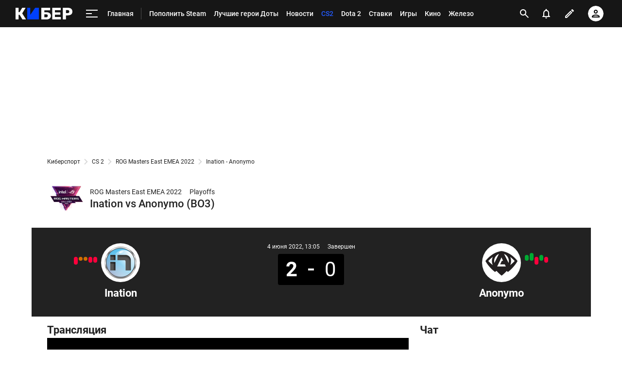

--- FILE ---
content_type: text/html; charset=utf-8
request_url: https://www.google.com/recaptcha/api2/anchor?ar=1&k=6LfctWkUAAAAAA0IBo4Q7wlWetU0jcVC7v5BXbFT&co=aHR0cHM6Ly9jeWJlci5zcG9ydHMucnU6NDQz&hl=en&v=PoyoqOPhxBO7pBk68S4YbpHZ&size=invisible&badge=inline&anchor-ms=20000&execute-ms=30000&cb=j36ykvpm3y50
body_size: 49718
content:
<!DOCTYPE HTML><html dir="ltr" lang="en"><head><meta http-equiv="Content-Type" content="text/html; charset=UTF-8">
<meta http-equiv="X-UA-Compatible" content="IE=edge">
<title>reCAPTCHA</title>
<style type="text/css">
/* cyrillic-ext */
@font-face {
  font-family: 'Roboto';
  font-style: normal;
  font-weight: 400;
  font-stretch: 100%;
  src: url(//fonts.gstatic.com/s/roboto/v48/KFO7CnqEu92Fr1ME7kSn66aGLdTylUAMa3GUBHMdazTgWw.woff2) format('woff2');
  unicode-range: U+0460-052F, U+1C80-1C8A, U+20B4, U+2DE0-2DFF, U+A640-A69F, U+FE2E-FE2F;
}
/* cyrillic */
@font-face {
  font-family: 'Roboto';
  font-style: normal;
  font-weight: 400;
  font-stretch: 100%;
  src: url(//fonts.gstatic.com/s/roboto/v48/KFO7CnqEu92Fr1ME7kSn66aGLdTylUAMa3iUBHMdazTgWw.woff2) format('woff2');
  unicode-range: U+0301, U+0400-045F, U+0490-0491, U+04B0-04B1, U+2116;
}
/* greek-ext */
@font-face {
  font-family: 'Roboto';
  font-style: normal;
  font-weight: 400;
  font-stretch: 100%;
  src: url(//fonts.gstatic.com/s/roboto/v48/KFO7CnqEu92Fr1ME7kSn66aGLdTylUAMa3CUBHMdazTgWw.woff2) format('woff2');
  unicode-range: U+1F00-1FFF;
}
/* greek */
@font-face {
  font-family: 'Roboto';
  font-style: normal;
  font-weight: 400;
  font-stretch: 100%;
  src: url(//fonts.gstatic.com/s/roboto/v48/KFO7CnqEu92Fr1ME7kSn66aGLdTylUAMa3-UBHMdazTgWw.woff2) format('woff2');
  unicode-range: U+0370-0377, U+037A-037F, U+0384-038A, U+038C, U+038E-03A1, U+03A3-03FF;
}
/* math */
@font-face {
  font-family: 'Roboto';
  font-style: normal;
  font-weight: 400;
  font-stretch: 100%;
  src: url(//fonts.gstatic.com/s/roboto/v48/KFO7CnqEu92Fr1ME7kSn66aGLdTylUAMawCUBHMdazTgWw.woff2) format('woff2');
  unicode-range: U+0302-0303, U+0305, U+0307-0308, U+0310, U+0312, U+0315, U+031A, U+0326-0327, U+032C, U+032F-0330, U+0332-0333, U+0338, U+033A, U+0346, U+034D, U+0391-03A1, U+03A3-03A9, U+03B1-03C9, U+03D1, U+03D5-03D6, U+03F0-03F1, U+03F4-03F5, U+2016-2017, U+2034-2038, U+203C, U+2040, U+2043, U+2047, U+2050, U+2057, U+205F, U+2070-2071, U+2074-208E, U+2090-209C, U+20D0-20DC, U+20E1, U+20E5-20EF, U+2100-2112, U+2114-2115, U+2117-2121, U+2123-214F, U+2190, U+2192, U+2194-21AE, U+21B0-21E5, U+21F1-21F2, U+21F4-2211, U+2213-2214, U+2216-22FF, U+2308-230B, U+2310, U+2319, U+231C-2321, U+2336-237A, U+237C, U+2395, U+239B-23B7, U+23D0, U+23DC-23E1, U+2474-2475, U+25AF, U+25B3, U+25B7, U+25BD, U+25C1, U+25CA, U+25CC, U+25FB, U+266D-266F, U+27C0-27FF, U+2900-2AFF, U+2B0E-2B11, U+2B30-2B4C, U+2BFE, U+3030, U+FF5B, U+FF5D, U+1D400-1D7FF, U+1EE00-1EEFF;
}
/* symbols */
@font-face {
  font-family: 'Roboto';
  font-style: normal;
  font-weight: 400;
  font-stretch: 100%;
  src: url(//fonts.gstatic.com/s/roboto/v48/KFO7CnqEu92Fr1ME7kSn66aGLdTylUAMaxKUBHMdazTgWw.woff2) format('woff2');
  unicode-range: U+0001-000C, U+000E-001F, U+007F-009F, U+20DD-20E0, U+20E2-20E4, U+2150-218F, U+2190, U+2192, U+2194-2199, U+21AF, U+21E6-21F0, U+21F3, U+2218-2219, U+2299, U+22C4-22C6, U+2300-243F, U+2440-244A, U+2460-24FF, U+25A0-27BF, U+2800-28FF, U+2921-2922, U+2981, U+29BF, U+29EB, U+2B00-2BFF, U+4DC0-4DFF, U+FFF9-FFFB, U+10140-1018E, U+10190-1019C, U+101A0, U+101D0-101FD, U+102E0-102FB, U+10E60-10E7E, U+1D2C0-1D2D3, U+1D2E0-1D37F, U+1F000-1F0FF, U+1F100-1F1AD, U+1F1E6-1F1FF, U+1F30D-1F30F, U+1F315, U+1F31C, U+1F31E, U+1F320-1F32C, U+1F336, U+1F378, U+1F37D, U+1F382, U+1F393-1F39F, U+1F3A7-1F3A8, U+1F3AC-1F3AF, U+1F3C2, U+1F3C4-1F3C6, U+1F3CA-1F3CE, U+1F3D4-1F3E0, U+1F3ED, U+1F3F1-1F3F3, U+1F3F5-1F3F7, U+1F408, U+1F415, U+1F41F, U+1F426, U+1F43F, U+1F441-1F442, U+1F444, U+1F446-1F449, U+1F44C-1F44E, U+1F453, U+1F46A, U+1F47D, U+1F4A3, U+1F4B0, U+1F4B3, U+1F4B9, U+1F4BB, U+1F4BF, U+1F4C8-1F4CB, U+1F4D6, U+1F4DA, U+1F4DF, U+1F4E3-1F4E6, U+1F4EA-1F4ED, U+1F4F7, U+1F4F9-1F4FB, U+1F4FD-1F4FE, U+1F503, U+1F507-1F50B, U+1F50D, U+1F512-1F513, U+1F53E-1F54A, U+1F54F-1F5FA, U+1F610, U+1F650-1F67F, U+1F687, U+1F68D, U+1F691, U+1F694, U+1F698, U+1F6AD, U+1F6B2, U+1F6B9-1F6BA, U+1F6BC, U+1F6C6-1F6CF, U+1F6D3-1F6D7, U+1F6E0-1F6EA, U+1F6F0-1F6F3, U+1F6F7-1F6FC, U+1F700-1F7FF, U+1F800-1F80B, U+1F810-1F847, U+1F850-1F859, U+1F860-1F887, U+1F890-1F8AD, U+1F8B0-1F8BB, U+1F8C0-1F8C1, U+1F900-1F90B, U+1F93B, U+1F946, U+1F984, U+1F996, U+1F9E9, U+1FA00-1FA6F, U+1FA70-1FA7C, U+1FA80-1FA89, U+1FA8F-1FAC6, U+1FACE-1FADC, U+1FADF-1FAE9, U+1FAF0-1FAF8, U+1FB00-1FBFF;
}
/* vietnamese */
@font-face {
  font-family: 'Roboto';
  font-style: normal;
  font-weight: 400;
  font-stretch: 100%;
  src: url(//fonts.gstatic.com/s/roboto/v48/KFO7CnqEu92Fr1ME7kSn66aGLdTylUAMa3OUBHMdazTgWw.woff2) format('woff2');
  unicode-range: U+0102-0103, U+0110-0111, U+0128-0129, U+0168-0169, U+01A0-01A1, U+01AF-01B0, U+0300-0301, U+0303-0304, U+0308-0309, U+0323, U+0329, U+1EA0-1EF9, U+20AB;
}
/* latin-ext */
@font-face {
  font-family: 'Roboto';
  font-style: normal;
  font-weight: 400;
  font-stretch: 100%;
  src: url(//fonts.gstatic.com/s/roboto/v48/KFO7CnqEu92Fr1ME7kSn66aGLdTylUAMa3KUBHMdazTgWw.woff2) format('woff2');
  unicode-range: U+0100-02BA, U+02BD-02C5, U+02C7-02CC, U+02CE-02D7, U+02DD-02FF, U+0304, U+0308, U+0329, U+1D00-1DBF, U+1E00-1E9F, U+1EF2-1EFF, U+2020, U+20A0-20AB, U+20AD-20C0, U+2113, U+2C60-2C7F, U+A720-A7FF;
}
/* latin */
@font-face {
  font-family: 'Roboto';
  font-style: normal;
  font-weight: 400;
  font-stretch: 100%;
  src: url(//fonts.gstatic.com/s/roboto/v48/KFO7CnqEu92Fr1ME7kSn66aGLdTylUAMa3yUBHMdazQ.woff2) format('woff2');
  unicode-range: U+0000-00FF, U+0131, U+0152-0153, U+02BB-02BC, U+02C6, U+02DA, U+02DC, U+0304, U+0308, U+0329, U+2000-206F, U+20AC, U+2122, U+2191, U+2193, U+2212, U+2215, U+FEFF, U+FFFD;
}
/* cyrillic-ext */
@font-face {
  font-family: 'Roboto';
  font-style: normal;
  font-weight: 500;
  font-stretch: 100%;
  src: url(//fonts.gstatic.com/s/roboto/v48/KFO7CnqEu92Fr1ME7kSn66aGLdTylUAMa3GUBHMdazTgWw.woff2) format('woff2');
  unicode-range: U+0460-052F, U+1C80-1C8A, U+20B4, U+2DE0-2DFF, U+A640-A69F, U+FE2E-FE2F;
}
/* cyrillic */
@font-face {
  font-family: 'Roboto';
  font-style: normal;
  font-weight: 500;
  font-stretch: 100%;
  src: url(//fonts.gstatic.com/s/roboto/v48/KFO7CnqEu92Fr1ME7kSn66aGLdTylUAMa3iUBHMdazTgWw.woff2) format('woff2');
  unicode-range: U+0301, U+0400-045F, U+0490-0491, U+04B0-04B1, U+2116;
}
/* greek-ext */
@font-face {
  font-family: 'Roboto';
  font-style: normal;
  font-weight: 500;
  font-stretch: 100%;
  src: url(//fonts.gstatic.com/s/roboto/v48/KFO7CnqEu92Fr1ME7kSn66aGLdTylUAMa3CUBHMdazTgWw.woff2) format('woff2');
  unicode-range: U+1F00-1FFF;
}
/* greek */
@font-face {
  font-family: 'Roboto';
  font-style: normal;
  font-weight: 500;
  font-stretch: 100%;
  src: url(//fonts.gstatic.com/s/roboto/v48/KFO7CnqEu92Fr1ME7kSn66aGLdTylUAMa3-UBHMdazTgWw.woff2) format('woff2');
  unicode-range: U+0370-0377, U+037A-037F, U+0384-038A, U+038C, U+038E-03A1, U+03A3-03FF;
}
/* math */
@font-face {
  font-family: 'Roboto';
  font-style: normal;
  font-weight: 500;
  font-stretch: 100%;
  src: url(//fonts.gstatic.com/s/roboto/v48/KFO7CnqEu92Fr1ME7kSn66aGLdTylUAMawCUBHMdazTgWw.woff2) format('woff2');
  unicode-range: U+0302-0303, U+0305, U+0307-0308, U+0310, U+0312, U+0315, U+031A, U+0326-0327, U+032C, U+032F-0330, U+0332-0333, U+0338, U+033A, U+0346, U+034D, U+0391-03A1, U+03A3-03A9, U+03B1-03C9, U+03D1, U+03D5-03D6, U+03F0-03F1, U+03F4-03F5, U+2016-2017, U+2034-2038, U+203C, U+2040, U+2043, U+2047, U+2050, U+2057, U+205F, U+2070-2071, U+2074-208E, U+2090-209C, U+20D0-20DC, U+20E1, U+20E5-20EF, U+2100-2112, U+2114-2115, U+2117-2121, U+2123-214F, U+2190, U+2192, U+2194-21AE, U+21B0-21E5, U+21F1-21F2, U+21F4-2211, U+2213-2214, U+2216-22FF, U+2308-230B, U+2310, U+2319, U+231C-2321, U+2336-237A, U+237C, U+2395, U+239B-23B7, U+23D0, U+23DC-23E1, U+2474-2475, U+25AF, U+25B3, U+25B7, U+25BD, U+25C1, U+25CA, U+25CC, U+25FB, U+266D-266F, U+27C0-27FF, U+2900-2AFF, U+2B0E-2B11, U+2B30-2B4C, U+2BFE, U+3030, U+FF5B, U+FF5D, U+1D400-1D7FF, U+1EE00-1EEFF;
}
/* symbols */
@font-face {
  font-family: 'Roboto';
  font-style: normal;
  font-weight: 500;
  font-stretch: 100%;
  src: url(//fonts.gstatic.com/s/roboto/v48/KFO7CnqEu92Fr1ME7kSn66aGLdTylUAMaxKUBHMdazTgWw.woff2) format('woff2');
  unicode-range: U+0001-000C, U+000E-001F, U+007F-009F, U+20DD-20E0, U+20E2-20E4, U+2150-218F, U+2190, U+2192, U+2194-2199, U+21AF, U+21E6-21F0, U+21F3, U+2218-2219, U+2299, U+22C4-22C6, U+2300-243F, U+2440-244A, U+2460-24FF, U+25A0-27BF, U+2800-28FF, U+2921-2922, U+2981, U+29BF, U+29EB, U+2B00-2BFF, U+4DC0-4DFF, U+FFF9-FFFB, U+10140-1018E, U+10190-1019C, U+101A0, U+101D0-101FD, U+102E0-102FB, U+10E60-10E7E, U+1D2C0-1D2D3, U+1D2E0-1D37F, U+1F000-1F0FF, U+1F100-1F1AD, U+1F1E6-1F1FF, U+1F30D-1F30F, U+1F315, U+1F31C, U+1F31E, U+1F320-1F32C, U+1F336, U+1F378, U+1F37D, U+1F382, U+1F393-1F39F, U+1F3A7-1F3A8, U+1F3AC-1F3AF, U+1F3C2, U+1F3C4-1F3C6, U+1F3CA-1F3CE, U+1F3D4-1F3E0, U+1F3ED, U+1F3F1-1F3F3, U+1F3F5-1F3F7, U+1F408, U+1F415, U+1F41F, U+1F426, U+1F43F, U+1F441-1F442, U+1F444, U+1F446-1F449, U+1F44C-1F44E, U+1F453, U+1F46A, U+1F47D, U+1F4A3, U+1F4B0, U+1F4B3, U+1F4B9, U+1F4BB, U+1F4BF, U+1F4C8-1F4CB, U+1F4D6, U+1F4DA, U+1F4DF, U+1F4E3-1F4E6, U+1F4EA-1F4ED, U+1F4F7, U+1F4F9-1F4FB, U+1F4FD-1F4FE, U+1F503, U+1F507-1F50B, U+1F50D, U+1F512-1F513, U+1F53E-1F54A, U+1F54F-1F5FA, U+1F610, U+1F650-1F67F, U+1F687, U+1F68D, U+1F691, U+1F694, U+1F698, U+1F6AD, U+1F6B2, U+1F6B9-1F6BA, U+1F6BC, U+1F6C6-1F6CF, U+1F6D3-1F6D7, U+1F6E0-1F6EA, U+1F6F0-1F6F3, U+1F6F7-1F6FC, U+1F700-1F7FF, U+1F800-1F80B, U+1F810-1F847, U+1F850-1F859, U+1F860-1F887, U+1F890-1F8AD, U+1F8B0-1F8BB, U+1F8C0-1F8C1, U+1F900-1F90B, U+1F93B, U+1F946, U+1F984, U+1F996, U+1F9E9, U+1FA00-1FA6F, U+1FA70-1FA7C, U+1FA80-1FA89, U+1FA8F-1FAC6, U+1FACE-1FADC, U+1FADF-1FAE9, U+1FAF0-1FAF8, U+1FB00-1FBFF;
}
/* vietnamese */
@font-face {
  font-family: 'Roboto';
  font-style: normal;
  font-weight: 500;
  font-stretch: 100%;
  src: url(//fonts.gstatic.com/s/roboto/v48/KFO7CnqEu92Fr1ME7kSn66aGLdTylUAMa3OUBHMdazTgWw.woff2) format('woff2');
  unicode-range: U+0102-0103, U+0110-0111, U+0128-0129, U+0168-0169, U+01A0-01A1, U+01AF-01B0, U+0300-0301, U+0303-0304, U+0308-0309, U+0323, U+0329, U+1EA0-1EF9, U+20AB;
}
/* latin-ext */
@font-face {
  font-family: 'Roboto';
  font-style: normal;
  font-weight: 500;
  font-stretch: 100%;
  src: url(//fonts.gstatic.com/s/roboto/v48/KFO7CnqEu92Fr1ME7kSn66aGLdTylUAMa3KUBHMdazTgWw.woff2) format('woff2');
  unicode-range: U+0100-02BA, U+02BD-02C5, U+02C7-02CC, U+02CE-02D7, U+02DD-02FF, U+0304, U+0308, U+0329, U+1D00-1DBF, U+1E00-1E9F, U+1EF2-1EFF, U+2020, U+20A0-20AB, U+20AD-20C0, U+2113, U+2C60-2C7F, U+A720-A7FF;
}
/* latin */
@font-face {
  font-family: 'Roboto';
  font-style: normal;
  font-weight: 500;
  font-stretch: 100%;
  src: url(//fonts.gstatic.com/s/roboto/v48/KFO7CnqEu92Fr1ME7kSn66aGLdTylUAMa3yUBHMdazQ.woff2) format('woff2');
  unicode-range: U+0000-00FF, U+0131, U+0152-0153, U+02BB-02BC, U+02C6, U+02DA, U+02DC, U+0304, U+0308, U+0329, U+2000-206F, U+20AC, U+2122, U+2191, U+2193, U+2212, U+2215, U+FEFF, U+FFFD;
}
/* cyrillic-ext */
@font-face {
  font-family: 'Roboto';
  font-style: normal;
  font-weight: 900;
  font-stretch: 100%;
  src: url(//fonts.gstatic.com/s/roboto/v48/KFO7CnqEu92Fr1ME7kSn66aGLdTylUAMa3GUBHMdazTgWw.woff2) format('woff2');
  unicode-range: U+0460-052F, U+1C80-1C8A, U+20B4, U+2DE0-2DFF, U+A640-A69F, U+FE2E-FE2F;
}
/* cyrillic */
@font-face {
  font-family: 'Roboto';
  font-style: normal;
  font-weight: 900;
  font-stretch: 100%;
  src: url(//fonts.gstatic.com/s/roboto/v48/KFO7CnqEu92Fr1ME7kSn66aGLdTylUAMa3iUBHMdazTgWw.woff2) format('woff2');
  unicode-range: U+0301, U+0400-045F, U+0490-0491, U+04B0-04B1, U+2116;
}
/* greek-ext */
@font-face {
  font-family: 'Roboto';
  font-style: normal;
  font-weight: 900;
  font-stretch: 100%;
  src: url(//fonts.gstatic.com/s/roboto/v48/KFO7CnqEu92Fr1ME7kSn66aGLdTylUAMa3CUBHMdazTgWw.woff2) format('woff2');
  unicode-range: U+1F00-1FFF;
}
/* greek */
@font-face {
  font-family: 'Roboto';
  font-style: normal;
  font-weight: 900;
  font-stretch: 100%;
  src: url(//fonts.gstatic.com/s/roboto/v48/KFO7CnqEu92Fr1ME7kSn66aGLdTylUAMa3-UBHMdazTgWw.woff2) format('woff2');
  unicode-range: U+0370-0377, U+037A-037F, U+0384-038A, U+038C, U+038E-03A1, U+03A3-03FF;
}
/* math */
@font-face {
  font-family: 'Roboto';
  font-style: normal;
  font-weight: 900;
  font-stretch: 100%;
  src: url(//fonts.gstatic.com/s/roboto/v48/KFO7CnqEu92Fr1ME7kSn66aGLdTylUAMawCUBHMdazTgWw.woff2) format('woff2');
  unicode-range: U+0302-0303, U+0305, U+0307-0308, U+0310, U+0312, U+0315, U+031A, U+0326-0327, U+032C, U+032F-0330, U+0332-0333, U+0338, U+033A, U+0346, U+034D, U+0391-03A1, U+03A3-03A9, U+03B1-03C9, U+03D1, U+03D5-03D6, U+03F0-03F1, U+03F4-03F5, U+2016-2017, U+2034-2038, U+203C, U+2040, U+2043, U+2047, U+2050, U+2057, U+205F, U+2070-2071, U+2074-208E, U+2090-209C, U+20D0-20DC, U+20E1, U+20E5-20EF, U+2100-2112, U+2114-2115, U+2117-2121, U+2123-214F, U+2190, U+2192, U+2194-21AE, U+21B0-21E5, U+21F1-21F2, U+21F4-2211, U+2213-2214, U+2216-22FF, U+2308-230B, U+2310, U+2319, U+231C-2321, U+2336-237A, U+237C, U+2395, U+239B-23B7, U+23D0, U+23DC-23E1, U+2474-2475, U+25AF, U+25B3, U+25B7, U+25BD, U+25C1, U+25CA, U+25CC, U+25FB, U+266D-266F, U+27C0-27FF, U+2900-2AFF, U+2B0E-2B11, U+2B30-2B4C, U+2BFE, U+3030, U+FF5B, U+FF5D, U+1D400-1D7FF, U+1EE00-1EEFF;
}
/* symbols */
@font-face {
  font-family: 'Roboto';
  font-style: normal;
  font-weight: 900;
  font-stretch: 100%;
  src: url(//fonts.gstatic.com/s/roboto/v48/KFO7CnqEu92Fr1ME7kSn66aGLdTylUAMaxKUBHMdazTgWw.woff2) format('woff2');
  unicode-range: U+0001-000C, U+000E-001F, U+007F-009F, U+20DD-20E0, U+20E2-20E4, U+2150-218F, U+2190, U+2192, U+2194-2199, U+21AF, U+21E6-21F0, U+21F3, U+2218-2219, U+2299, U+22C4-22C6, U+2300-243F, U+2440-244A, U+2460-24FF, U+25A0-27BF, U+2800-28FF, U+2921-2922, U+2981, U+29BF, U+29EB, U+2B00-2BFF, U+4DC0-4DFF, U+FFF9-FFFB, U+10140-1018E, U+10190-1019C, U+101A0, U+101D0-101FD, U+102E0-102FB, U+10E60-10E7E, U+1D2C0-1D2D3, U+1D2E0-1D37F, U+1F000-1F0FF, U+1F100-1F1AD, U+1F1E6-1F1FF, U+1F30D-1F30F, U+1F315, U+1F31C, U+1F31E, U+1F320-1F32C, U+1F336, U+1F378, U+1F37D, U+1F382, U+1F393-1F39F, U+1F3A7-1F3A8, U+1F3AC-1F3AF, U+1F3C2, U+1F3C4-1F3C6, U+1F3CA-1F3CE, U+1F3D4-1F3E0, U+1F3ED, U+1F3F1-1F3F3, U+1F3F5-1F3F7, U+1F408, U+1F415, U+1F41F, U+1F426, U+1F43F, U+1F441-1F442, U+1F444, U+1F446-1F449, U+1F44C-1F44E, U+1F453, U+1F46A, U+1F47D, U+1F4A3, U+1F4B0, U+1F4B3, U+1F4B9, U+1F4BB, U+1F4BF, U+1F4C8-1F4CB, U+1F4D6, U+1F4DA, U+1F4DF, U+1F4E3-1F4E6, U+1F4EA-1F4ED, U+1F4F7, U+1F4F9-1F4FB, U+1F4FD-1F4FE, U+1F503, U+1F507-1F50B, U+1F50D, U+1F512-1F513, U+1F53E-1F54A, U+1F54F-1F5FA, U+1F610, U+1F650-1F67F, U+1F687, U+1F68D, U+1F691, U+1F694, U+1F698, U+1F6AD, U+1F6B2, U+1F6B9-1F6BA, U+1F6BC, U+1F6C6-1F6CF, U+1F6D3-1F6D7, U+1F6E0-1F6EA, U+1F6F0-1F6F3, U+1F6F7-1F6FC, U+1F700-1F7FF, U+1F800-1F80B, U+1F810-1F847, U+1F850-1F859, U+1F860-1F887, U+1F890-1F8AD, U+1F8B0-1F8BB, U+1F8C0-1F8C1, U+1F900-1F90B, U+1F93B, U+1F946, U+1F984, U+1F996, U+1F9E9, U+1FA00-1FA6F, U+1FA70-1FA7C, U+1FA80-1FA89, U+1FA8F-1FAC6, U+1FACE-1FADC, U+1FADF-1FAE9, U+1FAF0-1FAF8, U+1FB00-1FBFF;
}
/* vietnamese */
@font-face {
  font-family: 'Roboto';
  font-style: normal;
  font-weight: 900;
  font-stretch: 100%;
  src: url(//fonts.gstatic.com/s/roboto/v48/KFO7CnqEu92Fr1ME7kSn66aGLdTylUAMa3OUBHMdazTgWw.woff2) format('woff2');
  unicode-range: U+0102-0103, U+0110-0111, U+0128-0129, U+0168-0169, U+01A0-01A1, U+01AF-01B0, U+0300-0301, U+0303-0304, U+0308-0309, U+0323, U+0329, U+1EA0-1EF9, U+20AB;
}
/* latin-ext */
@font-face {
  font-family: 'Roboto';
  font-style: normal;
  font-weight: 900;
  font-stretch: 100%;
  src: url(//fonts.gstatic.com/s/roboto/v48/KFO7CnqEu92Fr1ME7kSn66aGLdTylUAMa3KUBHMdazTgWw.woff2) format('woff2');
  unicode-range: U+0100-02BA, U+02BD-02C5, U+02C7-02CC, U+02CE-02D7, U+02DD-02FF, U+0304, U+0308, U+0329, U+1D00-1DBF, U+1E00-1E9F, U+1EF2-1EFF, U+2020, U+20A0-20AB, U+20AD-20C0, U+2113, U+2C60-2C7F, U+A720-A7FF;
}
/* latin */
@font-face {
  font-family: 'Roboto';
  font-style: normal;
  font-weight: 900;
  font-stretch: 100%;
  src: url(//fonts.gstatic.com/s/roboto/v48/KFO7CnqEu92Fr1ME7kSn66aGLdTylUAMa3yUBHMdazQ.woff2) format('woff2');
  unicode-range: U+0000-00FF, U+0131, U+0152-0153, U+02BB-02BC, U+02C6, U+02DA, U+02DC, U+0304, U+0308, U+0329, U+2000-206F, U+20AC, U+2122, U+2191, U+2193, U+2212, U+2215, U+FEFF, U+FFFD;
}

</style>
<link rel="stylesheet" type="text/css" href="https://www.gstatic.com/recaptcha/releases/PoyoqOPhxBO7pBk68S4YbpHZ/styles__ltr.css">
<script nonce="uBu32jJvRtuH8mE5F_OhTQ" type="text/javascript">window['__recaptcha_api'] = 'https://www.google.com/recaptcha/api2/';</script>
<script type="text/javascript" src="https://www.gstatic.com/recaptcha/releases/PoyoqOPhxBO7pBk68S4YbpHZ/recaptcha__en.js" nonce="uBu32jJvRtuH8mE5F_OhTQ">
      
    </script></head>
<body><div id="rc-anchor-alert" class="rc-anchor-alert"></div>
<input type="hidden" id="recaptcha-token" value="[base64]">
<script type="text/javascript" nonce="uBu32jJvRtuH8mE5F_OhTQ">
      recaptcha.anchor.Main.init("[\x22ainput\x22,[\x22bgdata\x22,\x22\x22,\[base64]/[base64]/MjU1Ong/[base64]/[base64]/[base64]/[base64]/[base64]/[base64]/[base64]/[base64]/[base64]/[base64]/[base64]/[base64]/[base64]/[base64]/[base64]\\u003d\x22,\[base64]\\u003d\\u003d\x22,\[base64]/[base64]/[base64]/CtmQyazlsDxfDq8OAw6jDh8KSw6pKbMOYVXF9wrTDphFww77Dr8K7GRLDusKqwoIWCkPCpStFw6gmwrjCsko+RMO3fkxNw7QcBMKIwpUYwo1zccOAf8OFw5RnAyvDjkPCucK2OcKYGMK1IsKFw5vCsMK4woAww7jDo14Hw5HDpgvCuVdNw7EfDMKvHi/CisOKwoDDo8OPdcKdWMKuLV0+w5VcwroHAcOfw53DgVjDiDhXAcKqPsKzwpnCnMKwworCmcOywoPCvsKLZMOUMjMRN8KwFmnDl8OGw5U0eT4iDGvDisK9w4fDgz1Lw4xdw6YBSgTCgcOXw4LCmMKfwq1rKMKIwo/DuGvDt8KNCS4DwrzDnHIJJcOjw7Ydw5kWScKLRRdUTXBNw4ZtwrvCohgFw6/CvcKBAFHDvMK+w5XDtsOMwp7CscK9wptywpd8w7nDuHx4wrvDm1wjw4bDicKuwo1Jw5nCgREjwqrCm1jCoMKUwoA6w6IYV8O+KTNuwqPDlQ3CrlLDsUHDsWvCn8KfIH9YwrcKw7rClwXCmsOWw68SwpxgGsO/[base64]/[base64]/w7Zpw6ZlwoXCqV7Dgx3DksK8PcOPwqxowo7DvsKLw63DsFRUa8KxIcKdw5vCkMOEDAJGKUHCv2sqwpDDkmFdw63CkXzCiGFnw7UJJ2nCucOQwr4Nw5PDoHVXEsKPGMKaE8KmXSh3M8KtW8Oqw4R1aF/Dk3rCrcKdSnBxDzd+wrY1H8Kyw5NPw6fCjUlpw6LDpB3DvcOfw6nDnBzDjC/[base64]/CscOzGxBWHlRnw5jDpkF2w5fCi8K8UsOdN2Fzw5I+JcK4w6vCtsK1wrPDt8OddAdLOCgeLlcaw6XDrmdkI8OiwoY6w5p6ZcKCS8KMMcKHw6HDq8KFKcOsw4XChMKQw6IMw6sQw7E6YcKuextDw7zDk8OGwoDCtMOqwqPDl1nCjX/DusOLwpd7wrjCusK1dcKOwodRQsObw5fCnBMUEcKKwpwAw40HwqHDhcKpwolwNcKKdMKAwq3DvAnCtkXDt1RwYSUKJF7CscK6JcOZKU5lMmPDqiNTHwsnw48BZG/DkCI4MCbCgwtNwrNbwqhYC8OkT8OawqnDo8OfesKTw4YVLwAEScKfwp3DsMOEwptvw6IJw6nDg8KLaMO1wpwva8Kowo4Qw5vCnMOww6tCHMKqI8OVacOGw7d7w4xEw7p3w4DCkyM9w7nCgcKow5VjBcK5AhjChcKrfy/CqFrDu8OewrLDhwMUw4LCosOwd8O2TcO6woIAVFVBw5vDpMKtwoYrY2HDnMKtwrjCv14dw5XDhcOETHPDnMOXLTTCn8OqGBPCm2w3wrTCmCXDgUZ2w69Jd8KNE29BwoTCmsKFw4bDnsKEw4vDgER0HcKpw73CjsOMG2R0w7zDqEhww6vDs2N1w7PDt8OxIWTDiU/Ci8KML11Uw4fCs8OwwqUqwpfCncO2wq9ww7XDjcKoLFdfbANWMMK6w5HDsWkcw5ETAXLDgcO/[base64]/Cv8Kuwr8rS8OUw5TCtynCq2rDtcKew4hVaMKnwqUHw7bDq8KGwr3DvxbDuBoFN8KawrRqScKgOcKkTRFKWS9mw5bDk8O3f1k4CMODwoAywokOw5M0YhNYSiwtOcKObcO6wqfDksKNwrTCsmTDvcKEAMKnHsKdIsKuw5TCmsOIw73CpADCoQo/N39iUHnDtsOsbcOWHMKFBcKuwq0xfWRiSDTCtkXCiwlhwrzDpyNCVMOLw6LDkcOzwoMyw4Itw5/CssKlwoTChcKQAsKPw6rCjcOMwrwleC7CksKDw5vCmsO0IEjDtsOxwpvDs8OKATbDoBAAw7VTGsKAwqnDnS5nw60hVMOAYnk6blxKwqnCg24DDsOHaMK6OkA4VWhhAsOEw4jCoMKmd8KvGSM2MjvCnH8dSBDDtsK+wqrCp1/DvSHDtcOaw6fCtCjDgz/DvsOMEMKHD8KOwprDtMOZGMKKaMO4w7vCk2nCrx7Cmx0Yw5PCj8KqAQ1BworDrAF2w4cew5ZvwqleJF0aw7ACw6NpcyoVfw3DgzfDtcKIUWRwwoMUHxDCpGllQsO+GcK1w7LCiBbDo8KrworCsMKlX8OLRz/Clx9hw7PCn0DDuMOFw4onwqDDk8KGFgjDmz8twq/[base64]/wpQrwpzDsnpvbm7Cj8KyABJTw4LCpMKyAj9/wrHCkTLCjQ4GExDCrWk3OhPDvmTChiMNKmzCjcOBwqjCnhfDuDUNB8OYw546FMORw5cMw57CuMO4PRVDwozChm3CozTDpkTCkBsqYcOOLsObw6h5w7zCn01+wqrCr8OTwofCmhrDvT9eEEnCusKnwqhbJX1QUMK0w6bDrmbDkWkLUz/DnsK+w4XCosOpSsOyw6nCsSdww65gPCAPAUbCk8OuUcK4wr1Bw4DCphnCg0/DqEVeScKIXn89aFx5VsKcKcOkw4PCoT7Cn8Ktw49CwqrDtAHDuMOuccOKLcOOeXJnfEhfw78TfGXDt8KqTixpw4LDonxGGMO4fFfDkDPDqW8mCcOuPw/[base64]/w7XDhsK3w6lZwoDCt8OhZMOtKMOewo5Nw7xswp97PknDusKXcMOUw4hLw6h0wqJgdg1two1Mw49HVMOIX2Adwr3CscOUwqrDncKeYx/DphrDmznCjXfCkcOWGsOkK1LCicKAJMOcw7ZgM33DiEDDl0TDtioCw7PCgh00w6jDtMKqw7EHw7lvGADDnsKEwrd/L24+LMKVwqnDqcOdIMKUBMKiwocxNcOfw6jDqcKoFUdKw4bCtitschciw53CtMOjKcOHajzCoVNAwqJCK0PCo8Ocw6BJYx1iCsO0w4ocdsKWKsK6wrRAw6FxdBTCq1J+wqLCpcKkMH0Bw6M4wrY4a8K/w7jDi3DDicOYW8O6wq/CgCJcPTfDjcOUwrTChyvDs2Yjw7FhZG3CjMOvwo05XcOaLMKhHH9pw4zCnHBXw7oaUnHDlsKGKjNNwql5w7XCoMO/w64vwrTDvMOAdcO/w4A2Mi5KOwNzf8ObNsOJwoUZwpQbw4RRZsO2PC9nFzc2w6TDq3LDmMO5EkskfHgzw7/CjVhdRUJLfHrDoX7CsAEUZ0c0wqDDqnnCgwgcYkgtC3w0GsOrwogQQwvCq8KQwoJ0w58QfsKcNMKPRDRxLsOewqRnwpVhw77CosOiQcOTNHPDmsOvMsOhwrzCtBlhw5vDt0fCijbCscO3wr/DqsOPwrImw641OAkywqcaUjNJwrnDhsOUEsKIwo7CkcONw6MIB8OrTTYBwrxtBcK/wrgNw5dhIMKjwqxEwoUiwpTCssK/HVzCg2jCq8OUwrzDjy92WcOPwqzDqSgMDV7DskMow4MWIcOaw6FpfG/[base64]/DiTU7w4PDqMKew7EEXSHDgUnCusO2w5Amw4zDoMKfwpfCv2TCosOIwrTDgsOqw7QKLhTCtlfDhBoaNmTDikM4w7ECw5HDgF7CukDCr8Kewr3CoC4IwrDCuMKswrcPXMOVwp0KMELDvFEmXcKxwqwSw5nChsKrwr/DocOvJS/DtsOjwqLCqw3DkMKvJcOaw4HClMKHwr/[base64]/XGLCr8KGOsOiw50Fwp1BcCFYw5vDoMOAOsKLw5lSwoPCh8KkDMO7Vz0qwr8TacKvwoTClwnCsMOMS8OGXVjCondsCMO0wodEw5/Dm8OBb3JtKVBpwpFUwpsEGcKRw7s9wozClxxzwpnDiXNJwo/CgDxVSMO4w6HDnsKQw7nDpg50GUbCqcOaSih5RcK4ZwrCq3DCssOERGPCoQQeKXzDmyLCjMKLwpjDpsKeJVLCtA4vwqLDg30WwqLCtsKPwpZHwoPDsWt0dA/DssOew4R0KMOtwofDrHHDrcO8chfCk0tDw6fCgsKnwr8qw4M0bMKsNVcMdcKqwosefcOIScO6woTChMOow6rDpRdjEMK0RMK2cAbCgU1vwptYwqNYW8Opw6TDnxzCuFwpF8KtTsO+w74vHDUvDgd3SMKWw57Dk3vCj8O/w47CinEVenEff0tOw50hwp/DmlVOw5fCujTCtBbDl8OHC8KnJMKqwoUaeibDu8OyL1LDscKDwpvDtE3Csmw0wrbCswobwpjDpkbDj8OIw5VmwqnDhcOCw4BPwqwWw6F3w6g1D8KaAMOZJmHDscK5YlQyIsKTw4R1wrDDg2XCsUNtw7nDucKqwqF/HcO6L0HDrcKua8OUQx7CjmDDmMOIYTxrWSPCm8OTHlTCqsObwqDDvC3CvhvDrcKSwrVoGQIMD8OeSlwFw4EMw48wZMKCw6QfXDzDm8KDw5nDu8KCJMOTw5xxAwvCpV7DgMO+DsOawqHDrcO/wpLDocO7wozCv3dIw4ovf3zCuwgNJ0HDjGfDrMK+w7LCsHYVw7ItwoAOwqROUsKTEcKMQSPDr8Orw6VgGmNEdMOvdTUbecONwp8Fa8KtBcKfbMOlKB/[base64]/[base64]/Dow15RcKTWngUw4tew6EOw7t/[base64]/CpMOKLm4hw4s6JsOnG8K+Z8Okwo1pw6DDhFxYPx3CvCxaUSJ+w7xVdhLCksO3DXjCsmlQwqgxLCZVw47DusOXw7nCocODwpdGwo/[base64]/[base64]/ClcKww7zDp0TDsz02e8Oab3/DuMOMwobDs8OLwrnCtQBDPcK4w58MLyvDjsOWwr43IkkKw4jCjMKzOcOxw5p8QAPCtcO4woklw6gJYMKow4TDh8O4wrTDscKhSmbDvF5wKFHDmWlPTXAze8OKw6cHZ8K3RcKvEsORw6Mgc8KCwoYSacKYV8KnW0MEw6/CgsK1SMOdfSROG8OEPMOuwqfCvSQcFgtuwpFBwofClcOnw4opF8OdFMOyw4QMw7TCu8O6wqJ4TsO3cMOaAXXCu8Ksw54fw7xbH2h3WsKfwogCw7ATwpcDW8KnwrQ4wpNAbMKrD8KywrxCwpTCpijChsKVw4nCt8OkKB5ibMOdc2rCq8Ovwo8ywr/CsMOpS8KewqLCvMKVwoQ4SMKOw4QIFj3Ckxk7csKxw6PDp8Oww5sbdlPDghXDvMOtX3jDgxFoYsKwJXvDp8OYUsOQPcOswqhmEcOxw4DDosO6w47DqA5nKxTDiSc4w6xLw7QsWMKcwpvCqcKowqAQw4bCoA8vw6/[base64]/[base64]/Ct1bCr8Ojw6l/aMKMJMOcBcKhwr7CnsOVWFF8w6Eew4w9wrzCoFXCrMKFP8OFw4/DjD0jwoFLwo13w5dtw6HDv2bDoinCmn0Awr/DvsOtwqjCiknCtsOrw5PDn33CqwTClX7DhMKcdWjDgA/DnMOLwpDCnsKJEcKqXcO/OMOdAsOBw5HCoMOKwq3CvlM/[base64]/Cj8OqwpMVw7khw4vDl8KfwpVqD1UoD8OhesKTwpxTw4BOwp8VS8Ktw7pnw7ZTwqQWw6TDpsOFFMOvQgY2w4LCq8K8JMOPI1TCh8Olw7/DoMKYw6EwVsK7woXCoTzDtsOtw5LDhsOQYcOTwr/CnMK/[base64]/DosOyP07CngpXFMKjQi1dV8O+w77Dm8OJwp4FD8KidGU9HcKCf8OAwptgW8KFVmXChsKDwrvDlMK+N8OxeQPDhMKrw5vCjBTDscOEw59Yw4JKwq/Di8KRw6E5CTMCbMKdw4o5w43CkxcvwoINYcOdw5MtwowuHMOKeMKSw7LCrsKcKsKmwqwMw7DDlcKCORsnFsKwIgLCkMOrwptLw7ZSwos4woPDo8OnV8Kiw7LCnMKdwpwRbUTDj8Kjw6rCjcKQBmpow7/DsMKZMVXCvsOBwqzDv8OgwqnCisOow4cew6vClMKNfcO2XMKBAlbDuA7CgMK1ZnLCqcOUwovCsMOZThE1DVY4w69FwoZDw6FZwrByV37CsHTCjR/DhWxwTMOrDXsNwqEtwpHDux7CgsOawotaZ8KXQXvDnTPDiMKidw/[base64]/DkSjCpCTCm2jCpkTDgMOVCnXDpRloMFbCs8OFwoXCpMKcwo/[base64]/RsOlLlMhw7QqwphbwoUYw7HDi8OXUk/CsMKnYjrClBTDnSzDp8OzwoTCrsOffcKkcsOiw6YabMKWH8Kbw51zfXvDqm/DlMO8w5XDjFccJMKww40bVGIlTSElw7HCswvChmopbQXDk1PCkMOzw4TDmMOPw5fCumdqwo3Du1/Dr8OWw6/Do3tnw4x7NcOKw67CokImwr3Ds8KEw7xdwpfDu1DDmFXDsGPCvMODwp3CoAbDjcKLWcOyYD3DssOGE8KoGE19RMKcIsOgw7rDl8KLdcKuw6nDocOhXcO6w68jw5/Ds8Krw6x5H2PCjsO/wpVZR8OYdmXDucOlUCLChSUQWsONMl/DsRc2B8OLJsO+KcKPA28afTECwqPDvVgFwoc5N8Oiw6zCvcOMwqhYw4xAw5rCocOHBMKew4owel/DkcO9H8KFwrcCw49Hw63DoMOyw5oMw4vDtsK1w5tDw7HCv8K/[base64]/DuMKEwoJvwoXCpsKZTTDDjcOQwr8+w4c/[base64]/DjsK3L8KobcOFZQ/CrnBBwqzDr3zCuF7DpmcUwq/DgMOHw4/DqGYLS8KDw4p8NV1dw5gLw4AHXMOjwrktwpwRJFpXwqtqP8K2w6PDmsObw4gsI8OXw7fDv8KAwrQnMx7Co8K6UsKqbzbDmioHwq/DrAbCvQhvwp3ChcKAAMKuBT/[base64]/Xik4HwrDgcOjwq1tJyIbw69Nwo3DgMK+KMKjw6U4wpbDuknDp8O0wpfCvMKkB8KYQsOawpjDj8KhY8KTUcKFwpzDqgXDoGbCjU1jPCfCtsODw6rCjT/CksOWw5EAw4XCnBEiw57ColQdQMKCIEzCqFvCjBPDrgDDiMK9w78YHsKOf8O+TsKjF8OGwq3CtMK5w6pyw4hHw4heUEDDrjHDg8OSecKBw54Gw5zCug/Do8OgX01sOcOZF8KLJmvCt8OsNCMxL8O6wp0NHUvDg3VCwocaRsK/[base64]/CmGICXGBVXsKjw6bDtgF1D0IRw7TDtsOSF8ONw53Cvl3CjhvCrMOkwqldGz1iw7M9NcKuKcO+wo3Dg3APVcKRwrVIacOuwo/DoRLDqmrCtlUKaMOVw5Y1wo9Awqd/bUDCv8OuVFosFcKDDXMmwrkFC3fCj8KPwpk0QcO2wrQawq7DhsKww4MXw73CkD3CjMOtwpwtw4zDn8Krwp5DwrMPY8KeI8K7GTlzwp/[base64]/DqMK/[base64]/wrbDlXDCo8OJw4/[base64]/Co8KSfQspAWsaGcKvw7zDkVXCnDzDnxwcwpQhw7/DqgTCljttfMOyw7rDnhzDusOeFRbChWdIwrrDhsORwqE9wqMqecOxwo/[base64]/Diy8mA8KgEcKHw5PDtcOHwr3DocKvwrEYa8OPwoPDoMKwcsKYwp8OXMKnwrvDtsKRWMOICC3Cm0DDu8O3w44dJWUpJMOMwoPDpMKxwop/w4JQw5Eswr5Wwr82w6QKNcKCFwU3wqvCh8KfwoLCpMKhOT0DwrjCssOqw5FNeSXCisO9wp8/Y8Kxdwt8F8KBYARsw5k5FcOsCWh8QsKaw598OcK4WT3DqHUiw49WwrPDsMKmw7zCr3fCtcKVBMKZwpPCpsKxdAnDr8K4wprCuTvCsD87w5vDiD4Gw5hOPhTCjMKYwrnDp0jCkkvCm8KQwodaw4wUw7Q/wpEBwoHDnzE3F8ONb8Osw6TCtwhxw6J0wpQkLMK6wpXCkCnDhMKCG8OzIMKTwpXDjlzCsAhAwrLDhMOdw4UNwoUww7PDqMO9NwfDnm14EVbCkj7CgBLCkzdTGDDCncKyCD5ewqTCiVnDpMO7CcKfFGwxU8O8XcOQw7/CuW3Cs8KyPcOdw5/[base64]/DuQ3DrAsRw6ogw6QawoLDiQRew6YkG8KOVQFlSA/ChsO6eC3DtcOkwrJLwrRww6/[base64]/DosKMwrvDiy5jBsKCwrVNwoPDujLDjsOWwoI6wq0ZTUvDmwk8cTXDq8O/acOGR8KVw7fDjG11ecK3w5saw5jCgi0hZMOgw6g0worDncKnwqlhwoYeDgpkw6wRGFXCm8KgwotXw4nDpw0mwrpCEyZJR1HCrltQwofDu8KTccK7JsOgDF7CpcKgw6/DmMKlw7YfwrBGPDvCqTvDiUxkworDlEcQJ2zDgF5iUkI3w4bDi8KSw5Z2w5HCg8OnC8OBAcKTIcKVC2NYwp7DvyTCmg7DiSXCr13ChcKcIcOQAE0WK3RmbMOww4xHw6tEU8K4worDrHABOTwUw5/CmB0pWBnCpAYXwoLCrzwKL8KWacK1wp/DpmhHwq1vw5fCjMKTw5/CqyUhw5x3wrR7w4XDiiRqwokrKSZLwoUyGsKUw5XDs1tOw60weMKHw5PCo8Ouwo3DpDh9VnMWFgLCh8KmfSbCqCNPV8OHD8KYwqMzw5jDqcOXBWRsWMKIcsOLWMKzw4IXwqrCp8OtHMKyCcOYw5x2GhxZw50OwpVBVxwJMH/CqcKIaWPDiMKWwo/CtDDDmsKiwpDDqDknVlgPw7rDrMK+H10ww4dpCj0aJhDDtRwCwpDDscORGlwqGTMOw7/CqzPChgPCr8Kjw5DDv1x3w7d0w5A1IMOtw6zDvnBlw7sKHGQgw78UIcOlAjfDoSIfw5YEw7HDiwg5PzVWw4kkUcKAQid3CcK/Y8KfAHNgw5PDs8Kcwr1WGDbDlAPDphXCs1FOTUvCrTXDk8KlecO7w7IOdCZMw4Q+ZgDCtg1FYS8uLjV7JSZJwqESw4Q3w6RfW8OlKMK1T23CkiJsLTTCgcO+wqnDucOxwrcnbcOwPx/CuUPDhRNKwrp7AsOrFDIxw4UCwrPCqcOnw5kEKlYWw7slSFvDkMK+Bgc3YAtoQFN6fzFswox/wonCsTg5w6Ukw7o3woErw7kXw4kawqAvw7HDt07CuTxGw5LDomBWSTw1QFwTwqJ5F2MeSWXCoMKIw6PDqUjDqnvCihrDln8oJVRdX8O2wr/[base64]/CuB/DhRYVw4wpJMOIwoo9wqIpDV7CkMKzwqwvwpPDmhzCqVRYGVnDmcOGKDUswoQBwrR0cmTDmxLDoMK0w7Msw6/[base64]/CuBDCmhHDvQpkwrRTw7vDoMOfwo/CpMKIwqDCo1HCqsO9MGDCgcKtJcK9wpp4ScKoasKvwpQWw4l4DR3DhlfDk0EPMMOQOnXDmwvDgUZZUBAqwr5ew4gVw4Ahw4PDijbDtMKDw4tQd8Kvex/Cqiklw7zDhcOkfzhNZ8OlRMOfUkbCqcOXKDIyw7I2IMOfMsK2Jgl6FcOcwpbDv2dMw6gCwrTCqSTDokrCuGNVS0/DuMOEwpXCs8OINEXCm8KqakhvQCMLw4vDlsKxIcKwaAHCsMOTRjlHXn9aw5YXasK9w4DCn8OYwp50X8OwHWEXwpPCoXRyXMKOwoHCun8nSRRCw7vDncO5MsO3w5LCkxB3McKBXXXDqWvCkngow5FzD8OwVMOWw43CnjXCnU5CMsKqwqhZU8Kiw7/DkMKdw71XFXtQw5PCrsOEcyxxSz7ChC0AbcOfSMKvIFFxwrzDvCfDpcKZW8OTdsKBY8O/F8KaBcOTwp1uw498ez7CkzUBPDrDrivDqlJTw5RrUnFTexM8GTHDqMKdSsOZJ8K1w7zDv3zCgC7DrcKZwpzDoUsXw6zCkcO6wpNfP8KqcsOtwp/CvTDDqijDuSxMSsKMaVnDhT1tP8Kcw4oSw6hyYsKsJBhvw5PChxdATSUXw7PDpsKYFTHCp8O3wqDDscOdw4cRPwJrwrPCosKjw4YOfMOQw6jCssK2N8Kjw4/CjMKnw73DqRcYCMKQwqAEw4BwNMKHwpfCucKRbCrDgsOKDzvDm8KCHG3CvMK+wqrDsU/DtAfCjcKTwoJFwr3CjsO0MX/DjjTCtV/DjcO0wqLCjQjDrHYQw5Y7O8KhWMO9w7nDszjDpxzDkBnDlRB5OnAlwow1wo3CswY2YsOJIcOaw6FLWxsIwrcXUEfDhiHDl8O8w4jDqMKJwoAkwo16w5RqbcObwqN0wp3CtsK1woEOw4/CmMOCQ8OPcMO5G8ObNS8twqEXw6EnBMOewoYmbTbDgsKcMsONOirChcOfw4/DkDDCisOrw6EXwqRnwoQSwofDoDI/[base64]/w7pIUcK4Y2RMwqMDE8Kuw5vDlBcsA0MkaB0ew6DDvMKvw5oLbMKtGD8IfzIgfMK/BX5SNT8HVhFZwo1tc8Ksw7YGwp/CmcOrw7hiRShoEsKuw4Ymwr3Dk8OjHsO6GMOTwozCucK7OgsKwr/[base64]/DsgXCoSTDs3bDnT81wp/CocOhS8K0w4M9wpd4wrnCocKBHE1ZNjRKwpzDjsKgw5UBwo7DpmjCtTcQL13Cr8KcR0TDmcKUN2PDu8K9b1rDnxLDksOnCy/CuR3DqMK3wod8L8OlQmd2w5p8wpbCgsK6w7VoBV8bw7/DosKLAsOIwprDnMOXw4dgwq47MxxhACvDgsK4U0TDgsOBwq7Co37CrT3CisK3Z8Kvw4Rdwo3Ch0t7IhpQw6LDsyzDocK3w5vCrmUQwrs1w5JEKMOCw5fDssO6L8K8wolYw5NNw4UDYVF8EC/[base64]/HsKbbAU/wozDrsOCwrPDhgYBWcO2wpXCgcKUw4IPw5Fkw6pewpTCkMOFBcOjKcOpw54WwoY5OsKwK0oTw5bCtTUdw5nCrRQ/wr/Dk07Csnw+w5bCsMOVwq1ZJy3DkMOUwosPN8OVecK/w5MpHcO5MU0TXVvDnMK+R8O1O8OxNy1ZdMORMsKWbE1iFAPDosOsw4ZCbMOETHURFmBbwqbCssOLckLDmSXDnz/DhTnCmsKIwo04D8OcwoTCjyzCvMKyfRrDgnkifjYcRsO5YsKYcBrDuXRew5cnVjHDg8K2worCqMO6JVxYw7vDrhB/QQbDu8KhwqjCkcKZw4jCgsKkwqLDlMOBwrhOdlLCtMKVaHQhCsO6w7gDw6fDksOhw7zDuFPDvMKqwrPCm8Kvw4oHaMKtFnTDqcKFU8KAesOgw5jDkRNvwo9ewpEECMKFLz/[base64]/w5XDhEhOBAAXwrN2OMO/[base64]/w7PCksKGw44uP8OpwpIJG8Oew43CsULCosOowpHCpHBkw6fCi2PCpwrCpMKPIxnDl3tiw6jChgs3w4bDm8Kqw5TDsizCoMOIw6V1wrbDpXrChsKVLCcjw7fDghjDj8K1ccOWfMK2ByjCmAx0LcOQKcOgJEjDocOwwossLETDnHwmf8OIw6fDq8KzP8OcY8OSOMKzw6/CqWLDvg7DnsK3XcO6w5F8w43CghZMcRPDpw3CvnhpeG1twpzDoFTCj8OeDxzDhMKVa8KYVMKBYGXCi8K9w6DDtsKxBjrCoUrDiUU1w6vCssKLw6LCusK+wp9zW1jCi8K8wrVQGsOMw7vDlijDoMO/wr/DlEN1DcO4woQ/A8KMwojCq0JbPX3DnRUTw5fDn8K7w5IsHhzCuhM8w5vDp28bCGzDvmtDFsO2w6NPVMOZVQZYw7nClMO5w5DDrcOlw5nDo1bDscOhwpHCimrDs8Ogw6jCpsKdw5VBMBvDhsKIw6PDrcOrJw0YD3HDjcOtw5EabcOMUcO+w6plXMK/w4FMw4nCvsO1w7fDoMKEwovCrVXDiC/Ch1nDnsK8dcKxacOKWsObwpnDkcOnN2fCtm9CwpEHwro2w5rCncKxwqdWwqLCjWs1amY7w6Yqw6nDsh7Co0Z9wr7CtiR8NGzDsXREwrPCrDDDm8K0RmF7OMOCw6/CrsK2w788NcKaw4TCvhnCnB3DnXA6w7JtTlAKw5lzwqInw4UoMsKWSzjDkcOxBgrDkkPDrRzDssKUeScvw5vDi8OUEhDChMKDTsK9w6UVVcO3w6M1FmdLBAkawo/DpMOzJsKnwrXDi8OCO8KawrFWEsKEBVTCqzzDgC/DhsONwrfCliwywrNrL8KZGcKuHsKyDsOnfmjDo8O9wopncBTDk1pHw6vCjQJFw5t9YlFqw7gCw4tmw4/[base64]/CiBlJw7VNw7A4w6AIEnzDvEbCvQDDisOhXcObKcKlw7nCn8Knwp4kwqnDosOlJMO5w54Cw7xSQm8eJRs5wpTChMKBBRzDtMKLS8KkN8OeWELCg8OVwo/CtksxcwDDgcKXWcOZwqUNagvDgUBJwo7DoXLChEXDusKKZ8OCZl/[base64]/DhcKsUsOhw7PDgMKCw5gtw4wGw7QKw7EPwp/CmGpJw67DpsKFQWEVw6Ruwp96w6duw5cfJ8KCwqfCswJQB8KpBsOew5PDgcK/YA7Dp3/DncOKFMKvKF7CpsOHwq/DqMKPZUnCqFkuwrdsw4bCiFMPwpo+QFzDjcKRGcKJwp/DjTQ+w7kCJSPCqBHCuwlYEcO+LQXDlTfDjEHDpsKiasKGXEbDk8KXOioVfMKKdlfDtMKdSMO/M8K+wqpHWzXDi8KGGcOLEsOnwonDsMKPwpbDrDfCmVI5P8OsfkDDssKJwoUxwqTCqcKzwrbCvwwhw4Y7wqTCtF3DqCVNPDZBF8OzwpjDsMOnCsKleMKrUsOYcn8CV155IcKKwoluTgDDiMK9w6LCkk0nw4/Chg1GDsO5VwTDr8Kyw7fDpsOKcwlDAcKucibChBEUwp/Ch8Kjd8Ovw4/DlQ7DpwvDm1TCjyLCscOvwqDDiMKOwpJwwqjDhVHClMKzewssw7sEwqDCocK1wonCtsKBwoA9wp/[base64]/PcK/[base64]/[base64]/ChUcNw4VzwqFMPmQgw7pqNSfCm0TDvR57wr1Zw4TDu8KtVcK3UCYwwrXDrsKWPwInwq1Xw7spYT7DucKGw50MTMKkwozDnj0DB8OJwo3Cpnt5wogxE8OvXijClCnCssKRwoV/wqjDscK/[base64]/w5/CnFg5TTzDslPDmAlpwq/Dt8KxeEvDlzgsCsOfw73DgWnDt8KBwqlhwqMYd0gxNHhpw5TCm8KRwotCGmnDnB/DisO3w6/DkDXCq8OLGyHDqcKZAcKGbcKRwrrCuwbCkcKKw4TCrSTDisOMw4vDlMOBw60Jw59xe8OVaCPCncOfwrDCjGLCosOlwrrDvgEyEcOjw77DvTLCqDrCqMKTDEXDiTfClcKTblzCg3waQMKWwobDqw0rVC/CncKLw7Y0X0s/wqrCiUTDlHxHH1BNw7zCqkMbR3sTKTzDoAJ/wp7Cv0nCoS/CgMKlwrzDhShjwpZBMcO5worDmcOrw5DDoHtWwqp4w77CmcKaG1hYwoLCr8Kpw5jCujTCgsODKiV/wqddQAEOw6fDsxEAw6thw5IdUcKNfVwbwotUK8Oqw40HN8KZwqPDusODwqgbw5PCl8OtRMK+wonDoMO2AcOfbsKXw5oVwoHDnDFQDWXCihYWNhnDlMKHwoHDmsOQw5vCo8OCwoPDvWxhw7/DjcOTw7rDsGJGLsOacAAJQTPCnzPDmxrCvMKwVMOZPxoPPsO4w4ZKZMKHE8Oqw7Q2McKXw5jDgcKhwr09ZSt/TCk/w4jDhAAdQMKAOArClMOeaQfClDbCvMOfwqcSw5/DpMK4wqNda8OZw4UDwo/Ck1zChMOjwpctNsONQybDpsOEF15twooWdynDqcOIw4bDuMOvw7IhZ8KpJgMBwrYPw7BEw4nDk0Qrb8O7w47DnMOBw7rCh8K3wpXDpR00wqDCjsOnw5hTJ8KewolSw7/[base64]/Cj8OzwrrDh8KvD8OKHHXDhsKXw7daw7hdNsKiT8ODTcO4w6ZnJVIXScOdBsO1wpXCqTYUGEzCpcOLOhszacKzecKCPQZXPMKcwq9Sw6pRG0nCjnAMwrrDoz9sVxh8w4PCkMKNwoIMLHDDqsOpwqgkYwBXw7wTw6ZwOcKyTC/CmMOnwoPCvi8aJcOgwoU3wogVWsKQIsOfwrQ7E2AfL8KRwp/[base64]/wqHDkTdoJcK3KGPCisKXesO3w7Jiw5xNw7ImLcKEwoFiWsOnUC9zwooOwqbDkwzCmB44ISTCiUPDlG59w6wNwo/[base64]/[base64]/DiD9fw70XS1QKwq1LwrQTBsKlVMKdw6HCk8ODwq5Kwp7Cn8Kvwr/DmsOkXzzDgQPDpUwicTZeF0fCpsO4ZcKiesKYIsOuM8OzQcOVNMK3w7bDugYHZMK0QEQcw5nCtxjCjsO3wp7DuBHDpBE7w6wmwpfCnG1cwp/CpsKfwpDDsiXDsXjDrBrCunwAw5fCslMNZMKLVBvDssOGOsOew4nCkTw4S8KCC1HChWfCvAsIw5Rvw6HCjQjDmEnDlE/ColVjZsKzN8OBC8K6WmDDocOOwrVPw7bDlMOAwo/[base64]/DjB/[base64]/w6paw7cGfioaHGXCicKgR23DosOkwocOLi7Ck8KXwqXCqDDDoSXDi8ObX23Dj14NEkbCscOwwp/ClsKHXcO3KR1Iw6ouw43CnsOIw5bCoh4hVyJ/[base64]/wprDngnDjHliw60xUUzCvsOPYcKzOcO5wqfDpcKtw53CryHChD1Kw5vDmMOKwoBRVsOoLljChcKlSmDDtWxyw5pRw6ExLSrCpXFZw6TCvsKvwq4Uw6NgwovCgEIrZcKQwoNmwqcPwqwiVDHCjVvDni1Rw5rCgcKiw7nDu2QNwoc1AgbDkjbDrsKJf8KvwobDki/CtsO5wqkowporwolrKX7CrlRpDsOWwoNGalXDu8O8wqlWw65mPMKXbMKpAwsSwopkw4QSw6ZWw48Bw6ovwoLCrcKpMcOvdsOgwqBbG8KbfcKzwptvwoXCosKNw5DDs1bCr8O8WVZCaMOrw47ChcO6EcOfw6/CohsEwr0Gw71Nw5vDoDLCh8OgU8OaYsOhS8KSDcO+L8Obw5TDsS/DtsKgwp/Cn2/CuRTChxfCrlbDnMOOwpovMcOkFsOAK8Knw4gnw6l5wqJXw7Zhw6Ndwo88OiBJB8Oew74hw4LCglIoOhVew6nCth55w6Aww5sPwpjCpMOEw6/CsSllw5UZL8KjJcOYUMKsecKCTkLCjS9qSQJOwo7CocO1X8O2Ew7DocKGbMOUw4pzwqDCg3bCqcOnwrLCqDHCl8KQwprDuEfDjCzCpsO+w4XDm8KVDcKEJMK/[base64]/[base64]/[base64]/wrfCksKZFkHCpFsPwpcUw5vDgMOZZybCvi9uwq4vwoDDs8O2w5XCj38Awo/CpzkIwoxJKWPDoMKsw4/Cj8O5Sh9xUGZvwrTCnsO6GlHDuj9xw4XCv2JgwoTDsMOhSmPCqyTCiFDCriHCm8KqbsKCwpgxA8Ohb8Ksw5gabsOzwrN4M8Ksw7BlalnDlcKQVMOyw4wSwrZSDcKCwqXDisOcwqLCusOfdAZpV3xewqI5CmTCgUwhw5/CjWQiakvDtsKmAykcJlHDlMOFw7USw7jDqhXDrXrDlWLCusOEKzoUcHV8F1EOdsKEw5tGKBUCXMO5M8OVG8Ofw55jXUoKdylkw4bCt8ODXwxiHi/[base64]/RcOAwoRsdsKsMCxOwrtlC8ObwrrCicO/WyFcwpV5w43CrhvCtcKNwphhOQ3Cs8K8w67CsHdpPcKLw7DDkU3DksKTw5Y7w71cNFDDusKww67DqWLCssKFU8OXPFB2wo7CjAQbfgZEwotGw77Cv8ONwpvDgcO3wrDCqkzCosKrw6Q4w5ANwoFKMsKxwr7Co0DCqwnCixxHM8K2N8K1PUA/w5sPT8OFwosiwqBDdMKrw5wfw6BDa8Ohw6ZbNsO8F8Opw4cQwrMfa8ObwoQ5ahFyeGBcw4YdGC7Du3R1wqDDv1nDsMOAfjXCncKNwpfDhMKxwotIwotqFWFhNjoqOMKiwrpmYEpVw6ZTZMKNw4nCosOZZwzDhsKPw4IbDV/DrUQRw4xUwpUEHcKmwoDCvBEqRcOhw6sPwr/DtRPCt8ObG8KdFcOUR3fDmRnCrsO+w67ClVAAQcOVw57Cq8OnF1LDnsOWw4wbworDhMK5C8OIw5rDjcKlwr/[base64]/bj3CjMK8w6kdJsOxwoYEw6nDjQbCijJHw73DrcO5w70Lw60eBMOowqoSL05JScKSVRPDrEfCqsOrwpl7woxrwrLCinPCvREnQ0AHKsOAw6LCnMOPwrxDQxgVw54FKzLCmS5BWH8Bw4Jnw4k7UMKVPcKKD1/CvcKgY8O2A8KrRW3Di05jFRoNwqN0wooxP3cvOXkYw4TDqcOyasONwpTCksOrSsO0w6nDjC9cJMKmwqtXwqBIZSzCiyfCq8OHw5nCsMK/[base64]/Co8Kaw4vCnMO+I8OaX1Z1wr/ClcONw5RzwoHDm0LCo8O9wofCh3LCiwjDjFY1wrvCmxpow5XChU3DhixDwo3DuznDisOmCG/CpcOcw7RDccKsZ1MpBMODw4tNw7/CmsKow4LDk0wJdcKkwovDoMKbwromwokRbMOodVvDsTHCjcKrwojDmcOlwqIHwqTCvnrCvybCkcKFw596d3BFcGjCqFvCrjjCgsO/wqnDgsOJGsOAbsO2wpcNMsKowqxCwo9Vw45Ew7xCH8O4woTCohPCmMKhSWsFYcK9wonDoAtxwrJ1V8KvP8OocxzCk2NADHPCtDhLwpgbXMK0JsKewrvDrHLCmTPCo8KOX8OOwoPCjUrCuVTCjG3CqTdhP8KQwoPCnyoJwpFBw7jCiQ0K\x22],null,[\x22conf\x22,null,\x226LfctWkUAAAAAA0IBo4Q7wlWetU0jcVC7v5BXbFT\x22,0,null,null,null,0,[21,125,63,73,95,87,41,43,42,83,102,105,109,121],[1017145,159],0,null,null,null,null,0,null,0,null,700,1,null,0,\[base64]/76lBhnEnQkZnOKMAhmv8xEZ\x22,0,1,null,null,1,null,0,1,null,null,null,0],\x22https://cyber.sports.ru:443\x22,null,[3,1,3],null,null,null,0,3600,[\x22https://www.google.com/intl/en/policies/privacy/\x22,\x22https://www.google.com/intl/en/policies/terms/\x22],\x22Wdw3TEjEwZYnoFkVYbrxu6qJVyhyWkTmv+Ah/adOc8M\\u003d\x22,0,0,null,1,1768894619557,0,0,[230],null,[167,81,47,36],\x22RC-ZjtGgtDO9-bN_g\x22,null,null,null,null,null,\x220dAFcWeA56mX-_8ZJbdKW9uaqbKn-tStgyfqnDSJaoxeAHsZYGiCwlSLwU2O-8MqzKfeny7SlE9lbyxP373KwQd1n6jwuiqxUfBg\x22,1768977419582]");
    </script></body></html>

--- FILE ---
content_type: text/css
request_url: https://senoval.cdn.sports.ru/star/public/about-9aad0dec.css
body_size: 427
content:
.about{display:flex;flex-direction:column;background-color:#fff}.about-item{margin:4px 0}.about__text{font-size:12px;line-height:18px}.about__text-inner{position:relative;overflow:hidden}.about__text-inner--blur:after{position:absolute;z-index:1;bottom:0;left:0;width:100%;height:24px;background-image:linear-gradient(to bottom,rgba(255,255,255,0),#fff);content:"";pointer-events:none}.about__text-inner--showMore:after{background:none}.about__text--only{margin-top:16px;margin-top:var(--ui-margin-xs, 16px)}.about__show-more-button{height:32px;color:#4c4c4c;color:var(--sports-grey-700, #4c4c4c);cursor:pointer;font-size:12px;font-weight:700;line-height:1.33;text-align:center;text-transform:uppercase}.about__more-match-info{display:flex;flex-direction:column;font-size:12px;line-height:1.5}.about--assistans{display:flex;flex-direction:column}.about--blur:after{position:absolute;z-index:1;top:0;width:100%;height:100%;background:linear-gradient(to bottom,rgba(255,255,255,0) 80%,#fff);content:"";pointer-events:none}.about-text--gray{color:#9b9b9b;color:var(--sports-inactive-grey, #9b9b9b)}.about-text--link,.about-text--link:hover{color:#222;color:var(--sports-grey-900, #222)}@media screen and (max-width: 1151px){.about{margin-bottom:24px;margin-bottom:var(--ui-margin-sm, 24px)}.about__text{padding:0 16px;margin-top:0;font-size:10px}}


--- FILE ---
content_type: application/javascript
request_url: https://senoval.cdn.sports.ru/star/public/index-b42482ee.js
body_size: 1742
content:
import{dp as a}from"./template-b663d96b.js";import"./index-4a08b86f.js";var m={},l=Object.prototype.hasOwnProperty,p;function i(t){try{return decodeURIComponent(t.replace(/\+/g," "))}catch{return null}}function u(t){try{return encodeURIComponent(t)}catch{return null}}function g(t){for(var e=/([^=?#&]+)=?([^&]*)/g,r={},n;n=e.exec(t);){var o=i(n[1]),s=i(n[2]);o===null||s===null||o in r||(r[o]=s)}return r}function f(t,e){e=e||"";var r=[],n,o;typeof e!="string"&&(e="?");for(o in t)if(l.call(t,o)){if(n=t[o],!n&&(n===null||n===p||isNaN(n))&&(n=""),o=u(o),n=u(n),o===null||n===null)continue;r.push(o+"="+n)}return r.length?e+r.join("&"):""}m.stringify=f;m.parse=g;const c={"www.sports.ru":()=>a(()=>import("./footer-ru-8dd80e3b.js"),[]),"cyber.sports.ru":()=>a(()=>import("./footer-cyber-ca353938.js"),[])},y={namespaced:!0,state(){return{args:{host:"www.sports.ru",section:"",sectionId:""},topNavData:{menu:[]},bottomNavData:{menu:[]},active:null,selected:null,currentBottomItem:{},footerLinks:{}}},actions:{optionsSet({commit:t},e){if(e&&e.args){let r={};try{r=JSON.parse(e.args)}catch{}t("SET_ROUTE_OPTIONS",r)}},hostSet({commit:t},e){t("SET_ROUTE_OPTIONS",{host:e})},getFooterLinks({commit:t,getters:e}){const r=e.host;return c[r]?c[r]().then(n=>{t("SET_FOOTER_LINKS",n.default())}):Promise.resolve(null)}},mutations:{SET_ROUTE_OPTIONS(t,e){const{host:r,section:n,sectionId:o}=e;r&&(t.args.host=r),n&&(t.args.section=n),o&&(t.args.sectionId=o)},SET_FOOTER_LINKS(t,e){t.footerLinks=e},CLEAR_RENDER_DATA(t){t.topNavData={menu:[]},t.bottomNavData={menu:[]},t.blogsData={},t.footerLinks={}}},getters:{otherWidgetData(t,e){const r=[{tags:t.topNavData.menu}];let n=[];return e.host!=="cyber.sports.ru"&&(n=[{id:"others-top",text:"Прочие",title:"Прочие виды спорта",url:"/others/",newWindow:!1}]),{columns:r,links:n}},host(t){return t.args&&t.args.host?t.args.host:"www.sports.ru"},topMenu(t){return t.topNavData.menu},bottomMenu(t){return t.bottomNavData.menu},currentBottomItem(t){return t.currentBottomItem},logoType(t,e){const{host:r}=e;return r.indexOf("cyber.sports.ru")!==-1?"cyber":r.indexOf("sports.ru")!==-1?"sports":"tribuna"},sitename(t,{host:e}){return e==="cyber.sports.ru"?"cyber.sports.ru":"Sports.ru"},siteId(t,e){const{host:r}=e;return r.indexOf("cyber.sports.ru")!==-1?"cyber":"ru"}}},d=4*60*60*1e3,h=24*60*60*1e3,O=1*60*60*1e3,S=({scheduledAt:t,status:e,events:[r]=[],source:n})=>{const o=new Date(t)-new Date;return e==="LIVE"||n==="SPORTS_HUB"?"max-age=60":e==="CLOSED"&&r?Date.now()-new Date(r.value.time).getTime()>O?null:"max-age=60":o>0&&o>h?"max-age=1800":o>0&&o>d?"max-age=300":"max-age=60"},E={namespaced:!0,state(){return{appStatus:200,pageStatus:200,forceRedirect:"",host:"www.sports.ru",customHeaders:{},noBranding:!1,hideMenu:!1,gatewayOrigin:"",adminPanelHost:"",cacheControl:"max-age=60",errorsArray:[],clientHost:""}},mutations:{"m:page:status:set"(t,{code:e,redirect:r,layout:n}){n?t.appStatus=e:t.pageStatus=e,t.pageStatus=t.appStatus===200?t.pageStatus:t.appStatus,r?t.forceRedirect=r:t.appStatus!==301&&e!==301&&!n&&(t.forceRedirect="")},"m:host:set"(t,e){t.host=e},"m:customHeaders:set"(t,e){t.customHeaders=e},"m:noBranding"(t){t.noBranding=!0},"m:hideMenu"(t){t.hideMenu=!t.hideMenu},"m:gateway:origin:set"(t,e){t.gatewayOrigin=e},"m:admin:panel:host:set"(t,e){t.adminPanelHost=e},"m:cache:control:set"(t,e){t.cacheControl=e},"m:clientHost:set"(t,e){t.clientHost=e}},actions:{setCustomHeaders({commit:t},e){t("m:customHeaders:set",e)},"page:status:set"({commit:t,dispatch:e},{code:r,redirect:n,layout:o}){if(t("m:page:status:set",{code:r,redirect:n,layout:o}),r!==200){const s=r===404?"Страница не найдена":"Ошибка сервера";return e("metatags/page:info:reset",{},{root:!0}).then(()=>e("metatags/custom:info:set",{title:s,description:s},{root:!0}))}return Promise.resolve()},"host:set"({commit:t},e){t("m:host:set",e)},"noBranding:set"({commit:t}){t("m:noBranding")},hideMobileMenu({commit:t}){t("m:hideMenu")},"gateway:origin:set"({commit:t},e){t("m:gateway:origin:set",e)},"admin:panel:host:set"({commit:t},e){e&&t("m:admin:panel:host:set",e)},"set:cache:control"({commit:t},{status:e,scheduledAt:r,events:n,source:o}){const s=S({status:e,scheduledAt:r,events:n,source:o});t("m:cache:control:set",s)}}};export{E as a,y as n};


--- FILE ---
content_type: application/javascript
request_url: https://senoval.cdn.sports.ru/star/public/wrapped-match-teaser-4612ecc6.js
body_size: 3900
content:
import{e3 as L,dW as V,g$ as A,gV as $,he as K,hf as q,dZ as R,hg as S,ck as T,cu as k,cr as i,d$ as _,cx as f,cl as B,cq as g,ct as z,cB as F,cA as U,cw as Y}from"./template-b663d96b.js";import{g as N,O as x,b as G}from"./queries-1740ddd2.js";import{a as M}from"./match-teaser-dota2-9ab08ddd.js";import{O as E,Z as v,_ as W,$ as H,a0 as j}from"./constants-3fea69c0.js";import{g as C}from"./image-95317b61.js";import J from"./index-28b1e700.js";import Z from"./index-2b5b53e6.js";import{g as Q,a as X}from"./get-formatted-date-16c08f5b.js";import{M as ee}from"./index-8111093b.js";import{B as te}from"./betting-bar-02eb0272.js";import{a as se,b as ae,g as re}from"./ad-analytics-collect-85ec9008.js";import{g as ne}from"./teaser-19739b56.js";const Je="page_type",oe="main",ie="content",me="match_center",ce="online",ue=({sportsType:e,splitByTournaments:t},{isLive:s})=>({sportsType:e.toLowerCase(),splitByTournaments:t.map(({tournament:a,series:n,seriesByStatus:r})=>{const o=s?r:n;return{tournament:{...a,logo:{mobile:a.mobile,desktop:a.desktop,original:a.original}},series:o.map(M)}}).filter(a=>a.series.length)}),le=(e,{isLive:t})=>e.map(s=>ue(s,{isLive:t})),w=`
    id
    hru
    start
    end
    status
    sportsType
    type
    team1 {
        team {
            id
            name
            ${C([{name:"mobile",sizes:[60,60]},{name:"desktop",sizes:[120,120]}],{isCyber:!0})}
        }
        teamScore
    }
    team2 {
        team {
            id
            name
            ${C([{name:"mobile",sizes:[60,60]},{name:"desktop",sizes:[120,120]}],{isCyber:!0})}
        }
        teamScore
    }
    league {
        title
    }
    stage {
        id
        title
    }
    summary {
        type: __typename
        ... on CSSeriesSummary {
            total {
                score
                team {
                  id
                }
            }
        }
    }
`,D=(e,t,s)=>`{
        ${w}
        ${e&&t?N(E[e][t],s):""}
    }`,de=(e,t)=>e?`
        okko(in: {placement: "${e}", iso2Country: "${t}"}) {
            url
            logoUrl
        }
    `:"",pe=(e,t)=>e?`
        otherClient(in: {placement: "${e}", iso2Country: "${t}"}) {
            url
            logoUrl
        }
    `:"",P=(e,t,s,a,n,r)=>`
    sportsType
    splitByTournaments {
        tournament {
            id
            title
            ubersetzer {
                hru
            }
            ${de(n,a)}
            ${pe(r,a)}
            ${C([{name:"mobile",sizes:[60,60]},{name:"desktop",sizes:[60,60]}],{isCyber:!0})}
        }
        series(sort: ${e}) ${D(t,s,a)}
        seriesByStatus(in: { status: LIVE }) ${D(t,s,a)}
    }
`,ye=(e,t,s,a,n,r,o)=>`
    mainTeaser(in: { sportsType: [${Array.isArray(e)?e:e.toUpperCase()}] }) {
        items {
            ${P(t,s,a,n,r,o)}
        }
    }
`,_e=(e,t,s,a,n,r,o,u)=>{const{startTime:m,tournamentIDs:l,teamCountries:p,tournamentCountries:y,teamRegions:c,tournamentRegions:d}=r;return`
        cyberMatchCenter(in: {
            filters: {
                ${m?`startTime: { from: ${m.from}, to: ${m.to} }`:""}
                ${l?`tournamentIDs: ${JSON.stringify(l)}`:""}
                ${p?`teamCountries: ${JSON.stringify(p)}`:""}
                ${y?`tournamentCountries: ${JSON.stringify(y)}`:""}
                ${c?`teamRegions: ${JSON.stringify(c)}`:""}
                ${d?`tournamentRegions: ${JSON.stringify(d)}`:""}
            }
        }) {
            splitBySportsType(in: { sportsType: [${Array.isArray(e)?e:e.toUpperCase()}] }) {
                ${P(t,s,a,n,o,u)}
            }
        }
    `},he=({isMainTeaser:e=!1,sort:t,sportsType:s,pageType:a,geo:n,filters:r={},okkoPlacement:o,otherPlacement:u})=>{const m=typeof s=="string"?s.toLowerCase():"dota2",l=a||"teaser";return`{
        cyberStat {
            ${e?ye(s,t,m,l,n,o,u):_e(s,t,m,l,n,r,o,u)}
        }
    }`},Te=({geo:e})=>`{
        cyberStat {
            seriesOfTheDay {
                ${w}
                ${N(E[L].matchOfTheDay,e)}
            }
        }
    }`,fe=(e,t)=>`{
        oddsQueries {
            bookerByPlacement(input: {
                placementName: "${e}",
                ${t?`iso2Country: "${t}"`:""}
            }) {
                id
                name
                logoUrl
                primaryColor
                secondaryColor
                url
            }
        }
    }`,ge={namespaced:!0,state(){return{series:null}},mutations:{"m:series:set"(e,{series:t}){e.series=t}},actions:{async"series:fetch"({commit:e,rootGetters:t}){const s=t.supportedGeo,{seriesOfTheDay:a}=await this.$gql.query(Te({geo:s}));a&&e("m:series:set",{series:M(a)})}}},Ee={namespaced:!0,state(){return{bookmaker:null}},mutations:{"m:bookmaker:set"(e,{bookmaker:t}){e.bookmaker=t}},actions:{async"bookmaker:fetch"({commit:e,rootGetters:t},{sportsType:s="",pageType:a=""}){const n=typeof s=="string"?s.toLowerCase():"",r=n in A,o=a==="matchCenter"&&r?E[n].matchCenter:E[V].teaser,u=t.supportedGeo,{bookerByPlacement:m}=await this.$gql.query(fe(o,u));m&&e("m:bookmaker:set",{bookmaker:m})}}},Ze={namespaced:!0,modules:{"series-of-the-day":ge,"teaser-bookmaker":Ee},state(){return{tabs:[],tournaments:[],currentSportTypeTab:$[0]}},mutations:{"m:tournaments:set"(e,{tournaments:t}){e.tournaments=t},"m:currentSportTypeTab:set"(e,t){const s=$.find(({value:a})=>a===t);s&&(e.currentSportTypeTab=s)},"m:tabs:set"(e,t){e.tabs=t}},actions:{"tournaments:fetch"({commit:e,rootGetters:t},{isMainTeaser:s=!1,isLive:a=!1,tournamentsCount:n,seriesCount:r,sort:o,sportsType:u=Object.values(A),pageType:m="",okkoPlacement:l=x.TEASER,otherPlacement:p=G.TEASER,filters:y={}}){const c=t.supportedGeo;return this.$gql.query(he({isMainTeaser:s,tournamentsCount:n,seriesCount:r,sort:o,sportsType:Object.values(A),pageType:m,geo:c,okkoPlacement:l,otherPlacement:p,filters:y})).then(d=>{const O=s?d.mainTeaser:d.cyberMatchCenter;let h=s?O.items:O.splitBySportsType;e("m:tabs:set",h.map(b=>b.sportsType)),h=s?h:h.filter(b=>b.sportsType===u);const I=le(h,{isLive:a});e("m:tournaments:set",{tournaments:I})},()=>{e("m:tournaments:set",{tournaments:[]})})},"tournaments-with-match-of-the-day:fetch"({dispatch:e},t){return Promise.all([e("tournaments:fetch",t),e("series-of-the-day/series:fetch"),e("teaser-bookmaker/bookmaker:fetch",t)])}},getters:{series:({tournaments:e})=>e.map(t=>{const s=t.splitByTournaments.reduce((a,{tournament:{title:n},series:r})=>(a.push(...r.map(o=>({...o,title:n}))),a),[]);return{...t,splitByTournaments:s}}),matchCenterTeaserTabs(e){return e.tabs.map(t=>K[t])},mainTeaserTabs(e){return e.tabs.map(t=>q[t])}}},be=3*60*60*1e3,Se={props:{series:{type:Object,required:!0},meta:{type:String,default:""}},computed:{startDate(){return S(this.series.start)},endDate(){return this.series.end?S(this.series.end):S(this.series.start+be)},eventStatus(){return this.series.status==="POSTPONED"?"EventPostponed":"EventScheduled"},name(){return`${this.series.home.team.name} - ${this.series.away.team.name}`},description(){if(this.meta)return this.meta.replace(/"/g,"&quot;");const e=new Date(+`${this.series.start}`.padEnd(13,0)),t=Q(X(e)),s=this.series.home.team.name,a=this.series.away.team.name;return`Матч ${s} vs ${a} - подробная статистика игры по минутам: пики-баны, урон-золото, итоговый счет и результаты игры по Дота 2 за ${t}.`}}},Ae={itemscope:"",itemtype:"http://schema.org/SportsEvent"},ke=["content"],Ce=["content"],Oe=["content"],$e=["content"],Be=["content"],ve={itemscope:"",itemtype:"http://schema.org/SportsTeam",itemprop:"homeTeam"},De=["content"],Re={itemscope:"",itemtype:"http://schema.org/SportsTeam",itemprop:"awayTeam"},Ne=["content"];function Me(e,t,s,a,n,r){return T(),k("div",Ae,[i("meta",{itemprop:"startDate",content:r.startDate},null,8,ke),i("meta",{itemprop:"endDate",content:r.endDate},null,8,Ce),t[0]||(t[0]=i("meta",{itemprop:"eventAttendanceMode",content:"MixedEventAttendanceMode"},null,-1)),i("meta",{itemprop:"eventStatus",content:r.eventStatus},null,8,Oe),i("meta",{itemprop:"name",content:r.name},null,8,$e),i("meta",{itemprop:"description",content:r.description},null,8,Be),i("div",ve,[i("meta",{itemprop:"name",content:s.series.home.team.name},null,8,De)]),i("div",Re,[i("meta",{itemprop:"name",content:s.series.away.team.name},null,8,Ne)]),t[1]||(t[1]=i("span",{itemscope:"",itemprop:"location",itemtype:"http://schema.org/Place"},[i("meta",{itemprop:"name",content:"Cyber.Sports.ru"}),i("meta",{itemprop:"address",content:"Cyber.Sports.ru"})],-1))])}const we=R(Se,[["render",Me]]);const Pe={components:{UiButton:Z,MatchTeaser:ee,IconTeam:J,MetaLayout:we,BettingBar:te},props:{series:{type:Object,required:!0},timeZoneOffset:{type:Number,default:0},pageType:{type:String,default:""},adAnalyticBase:{type:Object,default:()=>({})}},computed:{matchInfo(){return{time:this.series.start+this.timeZoneOffset,name:this.series.title,status:this.series.status}},isLive(){return this.series.status==="LIVE"},bettingEventData(){return[{...this.adAnalytics("view"),type:se,isAdAnalytics:!0,onlyView:!0},{...this.adAnalytics("click"),isAdAnalytics:!0,onlyClick:!0},{...this.realImpressionAnalytics,onlyView:!0}]},teaserEventCategory(){switch(this.pageType){case oe:return j;case ie:return H;case me:return W;case ce:return v;default:return v}},analyticsData(){return{"data-analytics-category":"online","data-analytics-name":"teaser",itemprop:"url","data-analytics-value":`match_${this.series.id}`}},adAnalyticData(){if(!this.series.odds)return null;const{id:e,odds:{bookmaker:t}}=this.series;return{match_id:e,bookmaker:t}},realImpressionAnalytics(){return ae(this.adAnalytics("view"))}},methods:{getTeaserMatchStatsLink:ne,adAnalytics(e){return re({...this.adAnalyticBase,analyticData:this.adAnalyticData,eventType:e})}}},Ie={class:"wrapper-match-teaser"};function Le(e,t,s,a,n,r){const o=_("meta-layout"),u=_("icon-team"),m=_("betting-bar"),l=_("UiButton"),p=_("router-link"),y=_("match-teaser");return T(),k("div",Ie,[f(o,{series:s.series},null,8,["series"]),(T(),B(y,{key:s.series.id,"analytics-data":r.analyticsData,"team-logo-border":s.series.winnerId,"match-info":r.matchInfo,url:s.series.url,home:s.series.home,away:s.series.away,"is-live":r.isLive,"is-animated":!0,betting:s.series.odds},{teamLogo:g(({img:c,classMod:d})=>[f(u,{img:c,class:z(d),size:"small"},null,8,["img","class"])]),betting:g(({betting:c})=>[c?(T(),k(F,{key:0},[f(m,{size:"medium",outcomes:c.outcomes,bookmaker:c.bookmaker,href:c.bookmaker&&c.bookmaker.matchWidget?c.bookmaker.matchWidget.url:"","event-list-data":r.bettingEventData},null,8,["outcomes","bookmaker","href","event-list-data"]),t[0]||(t[0]=i("div",{class:"wrapper-match-teaser__adv-label"}," Реклама 18+ ",-1))],64)):s.series.url?(T(),B(p,{key:1,to:r.getTeaserMatchStatsLink(s.series.url),class:"wrapper-match-teaser__stat-link"},{default:g(()=>[f(l,{"full-width":"","grey-color":""},{default:g(()=>t[1]||(t[1]=[U(" Статистика матча ")])),_:1})]),_:1},8,["to"])):Y("",!0)]),_:1},8,["analytics-data","team-logo-border","match-info","url","home","away","is-live","betting"]))])}const Qe=R(Pe,[["render",Le]]);export{me as M,ce as O,Je as P,Qe as W,we as a,D as c,Ze as t};


--- FILE ---
content_type: application/x-javascript; charset=utf-8
request_url: https://st.s5o.ru/build/export/main.d10ed6.js
body_size: 154386
content:
!function(t){var e={};function n(r){if(e[r])return e[r].exports;var o=e[r]={i:r,l:!1,exports:{}};return t[r].call(o.exports,o,o.exports,n),o.l=!0,o.exports}n.m=t,n.c=e,n.d=function(t,e,r){n.o(t,e)||Object.defineProperty(t,e,{enumerable:!0,get:r})},n.r=function(t){"undefined"!=typeof Symbol&&Symbol.toStringTag&&Object.defineProperty(t,Symbol.toStringTag,{value:"Module"}),Object.defineProperty(t,"__esModule",{value:!0})},n.t=function(t,e){if(1&e&&(t=n(t)),8&e)return t;if(4&e&&"object"==typeof t&&t&&t.__esModule)return t;var r=Object.create(null);if(n.r(r),Object.defineProperty(r,"default",{enumerable:!0,value:t}),2&e&&"string"!=typeof t)for(var o in t)n.d(r,o,function(e){return t[e]}.bind(null,o));return r},n.n=function(t){var e=t&&t.__esModule?function(){return t.default}:function(){return t};return n.d(e,"a",e),e},n.o=function(t,e){return Object.prototype.hasOwnProperty.call(t,e)},n.p="https://st.s5o.ru/build/export/",n(n.s=198)}([function(t,e){t.exports=function(t,e,n,r){var o=function(t){return t?!!r.inverse&&r.inverse(this):!r.fn||r.fn(this)};switch(e){case"==":return t==n?o.call(this):o.call(this,!0);case"!=":return t!=n?o.call(this):o.call(this,!0);case"===":return t===n?o.call(this):o.call(this,!0);case"!==":return t!==n?o.call(this):o.call(this,!0);case"<":return t<n?o.call(this):o.call(this,!0);case"<=":return t<=n?o.call(this):o.call(this,!0);case">":return t>n?o.call(this):o.call(this,!0);case">=":return t>=n?o.call(this):o.call(this,!0);case"&&":return t&&n?o.call(this):o.call(this,!0);case"||":return t||n?o.call(this):o.call(this,!0);default:return o.call(this,!0)}}},function(t,e,n){var r=n(123),o=n(36),i=n(204);r||o(Object.prototype,"toString",i,{unsafe:!0})},function(t,e,n){"use strict";var r=n(35),o=n(121),i=n(76),a=n(37),s=n(122),l=a.set,u=a.getterFor("Array Iterator");t.exports=s(Array,"Array",(function(t,e){l(this,{type:"Array Iterator",target:r(t),index:0,kind:e})}),(function(){var t=u(this),e=t.target,n=t.kind,r=t.index++;return!e||r>=e.length?(t.target=void 0,{value:void 0,done:!0}):"keys"==n?{value:r,done:!1}:"values"==n?{value:e[r],done:!1}:{value:[r,e[r]],done:!1}}),"values"),i.Arguments=i.Array,o("keys"),o("values"),o("entries")},function(t,e,n){
/*!

 handlebars v3.0.7

Copyright (C) 2011-2014 by Yehuda Katz

Permission is hereby granted, free of charge, to any person obtaining a copy
of this software and associated documentation files (the "Software"), to deal
in the Software without restriction, including without limitation the rights
to use, copy, modify, merge, publish, distribute, sublicense, and/or sell
copies of the Software, and to permit persons to whom the Software is
furnished to do so, subject to the following conditions:

The above copyright notice and this permission notice shall be included in
all copies or substantial portions of the Software.

THE SOFTWARE IS PROVIDED "AS IS", WITHOUT WARRANTY OF ANY KIND, EXPRESS OR
IMPLIED, INCLUDING BUT NOT LIMITED TO THE WARRANTIES OF MERCHANTABILITY,
FITNESS FOR A PARTICULAR PURPOSE AND NONINFRINGEMENT. IN NO EVENT SHALL THE
AUTHORS OR COPYRIGHT HOLDERS BE LIABLE FOR ANY CLAIM, DAMAGES OR OTHER
LIABILITY, WHETHER IN AN ACTION OF CONTRACT, TORT OR OTHERWISE, ARISING FROM,
OUT OF OR IN CONNECTION WITH THE SOFTWARE OR THE USE OR OTHER DEALINGS IN
THE SOFTWARE.

@license
*/
t.exports=function(t){function e(r){if(n[r])return n[r].exports;var o=n[r]={exports:{},id:r,loaded:!1};return t[r].call(o.exports,o,o.exports,e),o.loaded=!0,o.exports}var n={};return e.m=t,e.c=n,e.p="",e(0)}([function(t,e,n){"use strict";function r(){var t=new a.HandlebarsEnvironment;return u.extend(t,a),t.SafeString=s.default,t.Exception=l.default,t.Utils=u,t.escapeExpression=u.escapeExpression,t.VM=c,t.template=function(e){return c.template(e,t)},t}var o=n(1).default,i=n(2).default;e.__esModule=!0;var a=o(n(3)),s=i(n(9)),l=i(n(5)),u=o(n(4)),c=o(n(10)),f=i(n(11)),d=r();d.create=r,f.default(d),d.default=d,e.default=d,t.exports=e.default},function(t,e){"use strict";e.default=function(t){if(t&&t.__esModule)return t;var e={};if(null!=t)for(var n in t)Object.prototype.hasOwnProperty.call(t,n)&&(e[n]=t[n]);return e.default=t,e},e.__esModule=!0},function(t,e){"use strict";e.default=function(t){return t&&t.__esModule?t:{default:t}},e.__esModule=!0},function(t,e,n){"use strict";function r(t,e){this.helpers=t||{},this.partials=e||{},function(t){t.registerHelper("helperMissing",(function(){if(1!==arguments.length)throw new l.default('Missing helper: "'+arguments[arguments.length-1].name+'"')})),t.registerHelper("blockHelperMissing",(function(e,n){var r=n.inverse,i=n.fn;if(!0===e)return i(this);if(!1===e||null==e)return r(this);if(u(e))return e.length>0?(n.ids&&(n.ids=[n.name]),t.helpers.each(e,n)):r(this);if(n.data&&n.ids){var a=o(n.data);a.contextPath=s.appendContextPath(n.data.contextPath,n.name),n={data:a}}return i(e,n)})),t.registerHelper("each",(function(t,e){function n(e,n,o){d&&(d.key=e,d.index=n,d.first=0===n,d.last=!!o,h&&(d.contextPath=h+e)),f+=r(t[e],{data:d,blockParams:s.blockParams([t[e],e],[h+e,null])})}if(!e)throw new l.default("Must pass iterator to #each");var r=e.fn,i=e.inverse,a=0,f="",d=void 0,h=void 0;if(e.data&&e.ids&&(h=s.appendContextPath(e.data.contextPath,e.ids[0])+"."),c(t)&&(t=t.call(this)),e.data&&(d=o(e.data)),t&&"object"==typeof t)if(u(t))for(var p=t.length;a<p;a++)n(a,a,a===t.length-1);else{var m=void 0;for(var v in t)t.hasOwnProperty(v)&&(m&&n(m,a-1),m=v,a++);m&&n(m,a-1,!0)}return 0===a&&(f=i(this)),f})),t.registerHelper("if",(function(t,e){return c(t)&&(t=t.call(this)),!e.hash.includeZero&&!t||s.isEmpty(t)?e.inverse(this):e.fn(this)})),t.registerHelper("unless",(function(e,n){return t.helpers.if.call(this,e,{fn:n.inverse,inverse:n.fn,hash:n.hash})})),t.registerHelper("with",(function(t,e){c(t)&&(t=t.call(this));var n=e.fn;if(s.isEmpty(t))return e.inverse(this);if(e.data&&e.ids){var r=o(e.data);r.contextPath=s.appendContextPath(e.data.contextPath,e.ids[0]),e={data:r}}return n(t,e)})),t.registerHelper("log",(function(e,n){var r=n.data&&null!=n.data.level?parseInt(n.data.level,10):1;t.log(r,e)})),t.registerHelper("lookup",(function(t,e){return t?"constructor"!==e||t.propertyIsEnumerable(e)?t[e]:void 0:t}))}(this)}function o(t){var e=s.extend({},t);return e._parent=t,e}var i=n(1).default,a=n(2).default;e.__esModule=!0,e.HandlebarsEnvironment=r,e.createFrame=o;var s=i(n(4)),l=a(n(5));e.VERSION="3.0.1",e.COMPILER_REVISION=6,e.REVISION_CHANGES={1:"<= 1.0.rc.2",2:"== 1.0.0-rc.3",3:"== 1.0.0-rc.4",4:"== 1.x.x",5:"== 2.0.0-alpha.x",6:">= 2.0.0-beta.1"};var u=s.isArray,c=s.isFunction,f=s.toString,d="[object Object]";r.prototype={constructor:r,logger:h,log:p,registerHelper:function(t,e){if(f.call(t)===d){if(e)throw new l.default("Arg not supported with multiple helpers");s.extend(this.helpers,t)}else this.helpers[t]=e},unregisterHelper:function(t){delete this.helpers[t]},registerPartial:function(t,e){if(f.call(t)===d)s.extend(this.partials,t);else{if(void 0===e)throw new l.default("Attempting to register a partial as undefined");this.partials[t]=e}},unregisterPartial:function(t){delete this.partials[t]}};var h={methodMap:{0:"debug",1:"info",2:"warn",3:"error"},DEBUG:0,INFO:1,WARN:2,ERROR:3,level:1,log:function(t,e){if("undefined"!=typeof console&&h.level<=t){var n=h.methodMap[t];(console[n]||console.log).call(console,e)}}};e.logger=h;var p=h.log;e.log=p},function(t,e){"use strict";function n(t){return o[t]}e.__esModule=!0,e.extend=function(t){for(var e=1;e<arguments.length;e++)for(var n in arguments[e])Object.prototype.hasOwnProperty.call(arguments[e],n)&&(t[n]=arguments[e][n]);return t},e.indexOf=function(t,e){for(var n=0,r=t.length;n<r;n++)if(t[n]===e)return n;return-1},e.escapeExpression=function(t){if("string"!=typeof t){if(t&&t.toHTML)return t.toHTML();if(null==t)return"";if(!t)return t+"";t=""+t}return a.test(t)?t.replace(i,n):t},e.isEmpty=function(t){return!t&&0!==t||!(!l(t)||0!==t.length)},e.blockParams=function(t,e){return t.path=e,t},e.appendContextPath=function(t,e){return(t?t+".":"")+e};var r,o={"&":"&amp;","<":"&lt;",">":"&gt;",'"':"&quot;","'":"&#x27;","`":"&#x60;"},i=/[&<>"'`]/g,a=/[&<>"'`]/,s=Object.prototype.toString;e.toString=s,(r=function(t){return"function"==typeof t})(/x/)&&(e.isFunction=r=function(t){return"function"==typeof t&&"[object Function]"===s.call(t)}),e.isFunction=r;var l=Array.isArray||function(t){return!(!t||"object"!=typeof t)&&"[object Array]"===s.call(t)};e.isArray=l},function(t,e,n){"use strict";function r(t,e){var n=e&&e.loc,a=void 0,s=void 0;n&&(t+=" - "+(a=n.start.line)+":"+(s=n.start.column));for(var l=Error.prototype.constructor.call(this,t),u=0;u<i.length;u++)this[i[u]]=l[i[u]];Error.captureStackTrace&&Error.captureStackTrace(this,r);try{n&&(this.lineNumber=a,o?Object.defineProperty(this,"column",{value:s,enumerable:!0}):this.column=s)}catch(t){}}var o=n(6).default;e.__esModule=!0;var i=["description","fileName","lineNumber","message","name","number","stack"];r.prototype=new Error,e.default=r,t.exports=e.default},function(t,e,n){t.exports={default:n(7),__esModule:!0}},function(t,e,n){var r=n(8);t.exports=function(t,e,n){return r.setDesc(t,e,n)}},function(t,e){var n=Object;t.exports={create:n.create,getProto:n.getPrototypeOf,isEnum:{}.propertyIsEnumerable,getDesc:n.getOwnPropertyDescriptor,setDesc:n.defineProperty,setDescs:n.defineProperties,getKeys:n.keys,getNames:n.getOwnPropertyNames,getSymbols:n.getOwnPropertySymbols,each:[].forEach}},function(t,e){"use strict";function n(t){this.string=t}e.__esModule=!0,n.prototype.toString=n.prototype.toHTML=function(){return""+this.string},e.default=n,t.exports=e.default},function(t,e,n){"use strict";function r(t,e,n,r,o,i,a){function s(e){var o=arguments.length<=1||void 0===arguments[1]?{}:arguments[1];return n.call(t,e,t.helpers,t.partials,o.data||r,i&&[o.blockParams].concat(i),a&&[e].concat(a))}return s.program=e,s.depth=a?a.length:0,s.blockParams=o||0,s}var o=n(1).default,i=n(2).default;e.__esModule=!0,e.checkRevision=function(t){var e=t&&t[0]||1,n=l.COMPILER_REVISION;if(e!==n){if(e<n){var r=l.REVISION_CHANGES[n],o=l.REVISION_CHANGES[e];throw new s.default("Template was precompiled with an older version of Handlebars than the current runtime. Please update your precompiler to a newer version ("+r+") or downgrade your runtime to an older version ("+o+").")}throw new s.default("Template was precompiled with a newer version of Handlebars than the current runtime. Please update your runtime to a newer version ("+t[1]+").")}},e.template=function(t,e){function n(e){var r=arguments.length<=1||void 0===arguments[1]?{}:arguments[1],i=r.data;n._setup(r),!r.partial&&t.useData&&(i=function(t,e){return e&&"root"in e||((e=e?l.createFrame(e):{}).root=t),e}(e,i));var a=void 0,s=t.useBlockParams?[]:void 0;return t.useDepths&&(a=r.depths?[e].concat(r.depths):[e]),t.main.call(o,e,o.helpers,o.partials,i,s,a)}if(!e)throw new s.default("No environment passed to template");if(!t||!t.main)throw new s.default("Unknown template object: "+typeof t);e.VM.checkRevision(t.compiler);var o={strict:function(t,e){if(!(e in t))throw new s.default('"'+e+'" not defined in '+t);return t[e]},lookup:function(t,e){for(var n=t.length,r=0;r<n;r++)if(t[r]&&null!=t[r][e])return t[r][e]},lambda:function(t,e){return"function"==typeof t?t.call(e):t},escapeExpression:a.escapeExpression,invokePartial:function(n,r,o){o.hash&&(r=a.extend({},r,o.hash)),n=e.VM.resolvePartial.call(this,n,r,o);var i=e.VM.invokePartial.call(this,n,r,o);if(null==i&&e.compile&&(o.partials[o.name]=e.compile(n,t.compilerOptions,e),i=o.partials[o.name](r,o)),null!=i){if(o.indent){for(var l=i.split("\n"),u=0,c=l.length;u<c&&(l[u]||u+1!==c);u++)l[u]=o.indent+l[u];i=l.join("\n")}return i}throw new s.default("The partial "+o.name+" could not be compiled when running in runtime-only mode")},fn:function(e){return t[e]},programs:[],program:function(t,e,n,o,i){var a=this.programs[t],s=this.fn(t);return e||i||o||n?a=r(this,t,s,e,n,o,i):a||(a=this.programs[t]=r(this,t,s)),a},data:function(t,e){for(;t&&e--;)t=t._parent;return t},merge:function(t,e){var n=t||e;return t&&e&&t!==e&&(n=a.extend({},e,t)),n},noop:e.VM.noop,compilerInfo:t.compiler};return n.isTop=!0,n._setup=function(n){n.partial?(o.helpers=n.helpers,o.partials=n.partials):(o.helpers=o.merge(n.helpers,e.helpers),t.usePartial&&(o.partials=o.merge(n.partials,e.partials)))},n._child=function(e,n,i,a){if(t.useBlockParams&&!i)throw new s.default("must pass block params");if(t.useDepths&&!a)throw new s.default("must pass parent depths");return r(o,e,t[e],n,0,i,a)},n},e.wrapProgram=r,e.resolvePartial=function(t,e,n){return t?t.call||n.name||(n.name=t,t=n.partials[t]):t=n.partials[n.name],t},e.invokePartial=function(t,e,n){if(n.partial=!0,void 0===t)throw new s.default("The partial "+n.name+" could not be found");if(t instanceof Function)return t(e,n)},e.noop=function(){return""};var a=o(n(4)),s=i(n(5)),l=n(3)},function(t,e){(function(n){"use strict";e.__esModule=!0,e.default=function(t){var e=void 0!==n?n:window,r=e.Handlebars;t.noConflict=function(){e.Handlebars===t&&(e.Handlebars=r)}},t.exports=e.default}).call(e,function(){return this}())}])},function(t,e,n){"use strict";var r=n(161).charAt,o=n(37),i=n(122),a=o.set,s=o.getterFor("String Iterator");i(String,"String",(function(t){a(this,{type:"String Iterator",string:String(t),index:0})}),(function(){var t,e=s(this),n=e.string,o=e.index;return o>=n.length?{value:void 0,done:!0}:(t=r(n,o),e.index+=t.length,{value:t,done:!1})}))},function(t,e,n){var r=n(8),o=n(162),i=n(2),a=n(30),s=n(15),l=s("iterator"),u=s("toStringTag"),c=i.values;for(var f in o){var d=r[f],h=d&&d.prototype;if(h){if(h[l]!==c)try{a(h,l,c)}catch(t){h[l]=c}if(h[u]||a(h,u,f),o[f])for(var p in i)if(h[p]!==i[p])try{a(h,p,i[p])}catch(t){h[p]=i[p]}}}},function(t,e,n){(function(e,n){
/*!
 * @overview es6-promise - a tiny implementation of Promises/A+.
 * @copyright Copyright (c) 2014 Yehuda Katz, Tom Dale, Stefan Penner and contributors (Conversion to ES6 API by Jake Archibald)
 * @license   Licensed under MIT license
 *            See https://raw.githubusercontent.com/stefanpenner/es6-promise/master/LICENSE
 * @version   v4.2.8+1e68dce6
 */var r;r=function(){"use strict";function t(t){return"function"==typeof t}var r=Array.isArray?Array.isArray:function(t){return"[object Array]"===Object.prototype.toString.call(t)},o=0,i=void 0,a=void 0,s=function(t,e){p[o]=t,p[o+1]=e,2===(o+=2)&&(a?a(m):_())},l="undefined"!=typeof window?window:void 0,u=l||{},c=u.MutationObserver||u.WebKitMutationObserver,f="undefined"==typeof self&&void 0!==e&&"[object process]"==={}.toString.call(e),d="undefined"!=typeof Uint8ClampedArray&&"undefined"!=typeof importScripts&&"undefined"!=typeof MessageChannel;function h(){var t=setTimeout;return function(){return t(m,1)}}var p=new Array(1e3);function m(){for(var t=0;t<o;t+=2)(0,p[t])(p[t+1]),p[t]=void 0,p[t+1]=void 0;o=0}var v,g,y,b,_=void 0;function w(t,e){var n=this,r=new this.constructor(x);void 0===r[E]&&N(r);var o=n._state;if(o){var i=arguments[o-1];s((function(){return L(o,r,i,n._result)}))}else R(n,r,t,e);return r}function S(t){if(t&&"object"==typeof t&&t.constructor===this)return t;var e=new this(x);return C(e,t),e}f?_=function(){return e.nextTick(m)}:c?(g=0,y=new c(m),b=document.createTextNode(""),y.observe(b,{characterData:!0}),_=function(){b.data=g=++g%2}):d?((v=new MessageChannel).port1.onmessage=m,_=function(){return v.port2.postMessage(0)}):_=void 0===l?function(){try{var t=Function("return this")().require("vertx");return void 0!==(i=t.runOnLoop||t.runOnContext)?function(){i(m)}:h()}catch(t){return h()}}():h();var E=Math.random().toString(36).substring(2);function x(){}var T=void 0,k=1,O=2;function A(e,n,r){n.constructor===e.constructor&&r===w&&n.constructor.resolve===S?function(t,e){e._state===k?I(t,e._result):e._state===O?j(t,e._result):R(e,void 0,(function(e){return C(t,e)}),(function(e){return j(t,e)}))}(e,n):void 0===r?I(e,n):t(r)?function(t,e,n){s((function(t){var r=!1,o=function(t,e,n,r){try{t.call(e,n,r)}catch(t){return t}}(n,e,(function(n){r||(r=!0,e!==n?C(t,n):I(t,n))}),(function(e){r||(r=!0,j(t,e))}),t._label);!r&&o&&(r=!0,j(t,o))}),t)}(e,n,r):I(e,n)}function C(t,e){if(t===e)j(t,new TypeError("You cannot resolve a promise with itself"));else if(o=typeof(r=e),null===r||"object"!==o&&"function"!==o)I(t,e);else{var n=void 0;try{n=e.then}catch(e){return void j(t,e)}A(t,e,n)}var r,o}function P(t){t._onerror&&t._onerror(t._result),D(t)}function I(t,e){t._state===T&&(t._result=e,t._state=k,0!==t._subscribers.length&&s(D,t))}function j(t,e){t._state===T&&(t._state=O,t._result=e,s(P,t))}function R(t,e,n,r){var o=t._subscribers,i=o.length;t._onerror=null,o[i]=e,o[i+k]=n,o[i+O]=r,0===i&&t._state&&s(D,t)}function D(t){var e=t._subscribers,n=t._state;if(0!==e.length){for(var r=void 0,o=void 0,i=t._result,a=0;a<e.length;a+=3)r=e[a],o=e[a+n],r?L(n,r,o,i):o(i);t._subscribers.length=0}}function L(e,n,r,o){var i=t(r),a=void 0,s=void 0,l=!0;if(i){try{a=r(o)}catch(t){l=!1,s=t}if(n===a)return void j(n,new TypeError("A promises callback cannot return that same promise."))}else a=o;n._state!==T||(i&&l?C(n,a):!1===l?j(n,s):e===k?I(n,a):e===O&&j(n,a))}var M=0;function N(t){t[E]=M++,t._state=void 0,t._result=void 0,t._subscribers=[]}var B=function(){function t(t,e){this._instanceConstructor=t,this.promise=new t(x),this.promise[E]||N(this.promise),r(e)?(this.length=e.length,this._remaining=e.length,this._result=new Array(this.length),0===this.length?I(this.promise,this._result):(this.length=this.length||0,this._enumerate(e),0===this._remaining&&I(this.promise,this._result))):j(this.promise,new Error("Array Methods must be provided an Array"))}return t.prototype._enumerate=function(t){for(var e=0;this._state===T&&e<t.length;e++)this._eachEntry(t[e],e)},t.prototype._eachEntry=function(t,e){var n=this._instanceConstructor,r=n.resolve;if(r===S){var o=void 0,i=void 0,a=!1;try{o=t.then}catch(t){a=!0,i=t}if(o===w&&t._state!==T)this._settledAt(t._state,e,t._result);else if("function"!=typeof o)this._remaining--,this._result[e]=t;else if(n===U){var s=new n(x);a?j(s,i):A(s,t,o),this._willSettleAt(s,e)}else this._willSettleAt(new n((function(e){return e(t)})),e)}else this._willSettleAt(r(t),e)},t.prototype._settledAt=function(t,e,n){var r=this.promise;r._state===T&&(this._remaining--,t===O?j(r,n):this._result[e]=n),0===this._remaining&&I(r,this._result)},t.prototype._willSettleAt=function(t,e){var n=this;R(t,void 0,(function(t){return n._settledAt(k,e,t)}),(function(t){return n._settledAt(O,e,t)}))},t}(),U=function(){function e(t){this[E]=M++,this._result=this._state=void 0,this._subscribers=[],x!==t&&("function"!=typeof t&&function(){throw new TypeError("You must pass a resolver function as the first argument to the promise constructor")}(),this instanceof e?function(t,e){try{e((function(e){C(t,e)}),(function(e){j(t,e)}))}catch(e){j(t,e)}}(this,t):function(){throw new TypeError("Failed to construct 'Promise': Please use the 'new' operator, this object constructor cannot be called as a function.")}())}return e.prototype.catch=function(t){return this.then(null,t)},e.prototype.finally=function(e){var n=this.constructor;return t(e)?this.then((function(t){return n.resolve(e()).then((function(){return t}))}),(function(t){return n.resolve(e()).then((function(){throw t}))})):this.then(e,e)},e}();return U.prototype.then=w,U.all=function(t){return new B(this,t).promise},U.race=function(t){var e=this;return r(t)?new e((function(n,r){for(var o=t.length,i=0;i<o;i++)e.resolve(t[i]).then(n,r)})):new e((function(t,e){return e(new TypeError("You must pass an array to race."))}))},U.resolve=S,U.reject=function(t){var e=new this(x);return j(e,t),e},U._setScheduler=function(t){a=t},U._setAsap=function(t){s=t},U._asap=s,U.polyfill=function(){var t=void 0;if(void 0!==n)t=n;else if("undefined"!=typeof self)t=self;else try{t=Function("return this")()}catch(t){throw new Error("polyfill failed because global object is unavailable in this environment")}var e=t.Promise;if(e){var r=null;try{r=Object.prototype.toString.call(e.resolve())}catch(t){}if("[object Promise]"===r&&!e.cast)return}t.Promise=U},U.Promise=U,U},t.exports=r()}).call(this,n(199),n(111))},function(t,e,n){"use strict";var r=n(13),o=n(8),i=n(59),a=n(69),s=n(18),l=n(118),u=n(151),c=n(9),f=n(21),d=n(90),h=n(19),p=n(23),m=n(25),v=n(35),g=n(58),y=n(57),b=n(61),_=n(74),w=n(52),S=n(201),E=n(117),x=n(47),T=n(22),k=n(88),O=n(30),A=n(36),C=n(115),P=n(89),I=n(71),j=n(70),R=n(15),D=n(153),L=n(119),M=n(48),N=n(37),B=n(27).forEach,U=P("hidden"),$=R("toPrimitive"),F=N.set,q=N.getterFor("Symbol"),H=Object.prototype,V=o.Symbol,G=i("JSON","stringify"),W=x.f,z=T.f,Y=S.f,X=k.f,K=C("symbols"),J=C("op-symbols"),Z=C("string-to-symbol-registry"),Q=C("symbol-to-string-registry"),tt=C("wks"),et=o.QObject,nt=!et||!et.prototype||!et.prototype.findChild,rt=s&&c((function(){return 7!=b(z({},"a",{get:function(){return z(this,"a",{value:7}).a}})).a}))?function(t,e,n){var r=W(H,e);r&&delete H[e],z(t,e,n),r&&t!==H&&z(H,e,r)}:z,ot=function(t,e){var n=K[t]=b(V.prototype);return F(n,{type:"Symbol",tag:t,description:e}),s||(n.description=e),n},it=u?function(t){return"symbol"==typeof t}:function(t){return Object(t)instanceof V},at=function(t,e,n){t===H&&at(J,e,n),p(t);var r=g(e,!0);return p(n),f(K,r)?(n.enumerable?(f(t,U)&&t[U][r]&&(t[U][r]=!1),n=b(n,{enumerable:y(0,!1)})):(f(t,U)||z(t,U,y(1,{})),t[U][r]=!0),rt(t,r,n)):z(t,r,n)},st=function(t,e){p(t);var n=v(e),r=_(n).concat(ft(n));return B(r,(function(e){s&&!lt.call(n,e)||at(t,e,n[e])})),t},lt=function(t){var e=g(t,!0),n=X.call(this,e);return!(this===H&&f(K,e)&&!f(J,e))&&(!(n||!f(this,e)||!f(K,e)||f(this,U)&&this[U][e])||n)},ut=function(t,e){var n=v(t),r=g(e,!0);if(n!==H||!f(K,r)||f(J,r)){var o=W(n,r);return!o||!f(K,r)||f(n,U)&&n[U][r]||(o.enumerable=!0),o}},ct=function(t){var e=Y(v(t)),n=[];return B(e,(function(t){f(K,t)||f(I,t)||n.push(t)})),n},ft=function(t){var e=t===H,n=Y(e?J:v(t)),r=[];return B(n,(function(t){!f(K,t)||e&&!f(H,t)||r.push(K[t])})),r};(l||(A((V=function(){if(this instanceof V)throw TypeError("Symbol is not a constructor");var t=arguments.length&&void 0!==arguments[0]?String(arguments[0]):void 0,e=j(t),n=function(t){this===H&&n.call(J,t),f(this,U)&&f(this[U],e)&&(this[U][e]=!1),rt(this,e,y(1,t))};return s&&nt&&rt(H,e,{configurable:!0,set:n}),ot(e,t)}).prototype,"toString",(function(){return q(this).tag})),A(V,"withoutSetter",(function(t){return ot(j(t),t)})),k.f=lt,T.f=at,x.f=ut,w.f=S.f=ct,E.f=ft,D.f=function(t){return ot(R(t),t)},s&&(z(V.prototype,"description",{configurable:!0,get:function(){return q(this).description}}),a||A(H,"propertyIsEnumerable",lt,{unsafe:!0}))),r({global:!0,wrap:!0,forced:!l,sham:!l},{Symbol:V}),B(_(tt),(function(t){L(t)})),r({target:"Symbol",stat:!0,forced:!l},{for:function(t){var e=String(t);if(f(Z,e))return Z[e];var n=V(e);return Z[e]=n,Q[n]=e,n},keyFor:function(t){if(!it(t))throw TypeError(t+" is not a symbol");if(f(Q,t))return Q[t]},useSetter:function(){nt=!0},useSimple:function(){nt=!1}}),r({target:"Object",stat:!0,forced:!l,sham:!s},{create:function(t,e){return void 0===e?b(t):st(b(t),e)},defineProperty:at,defineProperties:st,getOwnPropertyDescriptor:ut}),r({target:"Object",stat:!0,forced:!l},{getOwnPropertyNames:ct,getOwnPropertySymbols:ft}),r({target:"Object",stat:!0,forced:c((function(){E.f(1)}))},{getOwnPropertySymbols:function(t){return E.f(m(t))}}),G)&&r({target:"JSON",stat:!0,forced:!l||c((function(){var t=V();return"[null]"!=G([t])||"{}"!=G({a:t})||"{}"!=G(Object(t))}))},{stringify:function(t,e,n){for(var r,o=[t],i=1;arguments.length>i;)o.push(arguments[i++]);if(r=e,(h(e)||void 0!==t)&&!it(t))return d(e)||(e=function(t,e){if("function"==typeof r&&(e=r.call(this,t,e)),!it(e))return e}),o[1]=e,G.apply(null,o)}});V.prototype[$]||O(V.prototype,$,V.prototype.valueOf),M(V,"Symbol"),I[U]=!0},function(t,e,n){(function(e){var n=function(t){return t&&t.Math==Math&&t};t.exports=n("object"==typeof globalThis&&globalThis)||n("object"==typeof window&&window)||n("object"==typeof self&&self)||n("object"==typeof e&&e)||Function("return this")()}).call(this,n(111))},function(t,e){t.exports=function(t){try{return!!t()}catch(t){return!0}}},function(t,e,n){"use strict";var r=n(13),o=n(18),i=n(8),a=n(21),s=n(19),l=n(22).f,u=n(147),c=i.Symbol;if(o&&"function"==typeof c&&(!("description"in c.prototype)||void 0!==c().description)){var f={},d=function(){var t=arguments.length<1||void 0===arguments[0]?void 0:String(arguments[0]),e=this instanceof d?new c(t):void 0===t?c():c(t);return""===t&&(f[e]=!0),e};u(d,c);var h=d.prototype=c.prototype;h.constructor=d;var p=h.toString,m="Symbol(test)"==String(c("test")),v=/^Symbol\((.*)\)[^)]+$/;l(h,"description",{configurable:!0,get:function(){var t=s(this)?this.valueOf():this,e=p.call(t);if(a(f,t))return"";var n=m?e.slice(7,-1):e.replace(v,"$1");return""===n?void 0:n}}),r({global:!0,forced:!0},{Symbol:d})}},function(t,e,n){n(119)("iterator")},function(t,e,n){"use strict";var r,o,i,a,s=n(13),l=n(69),u=n(8),c=n(59),f=n(205),d=n(36),h=n(79),p=n(48),m=n(92),v=n(19),g=n(75),y=n(63),b=n(42),_=n(114),w=n(93),S=n(94),E=n(64),x=n(157).set,T=n(206),k=n(207),O=n(208),A=n(160),C=n(209),P=n(37),I=n(73),j=n(15),R=n(126),D=j("species"),L="Promise",M=P.get,N=P.set,B=P.getterFor(L),U=f,$=u.TypeError,F=u.document,q=u.process,H=c("fetch"),V=A.f,G=V,W="process"==b(q),z=!!(F&&F.createEvent&&u.dispatchEvent),Y=I(L,(function(){if(!(_(U)!==String(U))){if(66===R)return!0;if(!W&&"function"!=typeof PromiseRejectionEvent)return!0}if(l&&!U.prototype.finally)return!0;if(R>=51&&/native code/.test(U))return!1;var t=U.resolve(1),e=function(t){t((function(){}),(function(){}))};return(t.constructor={})[D]=e,!(t.then((function(){}))instanceof e)})),X=Y||!S((function(t){U.all(t).catch((function(){}))})),K=function(t){var e;return!(!v(t)||"function"!=typeof(e=t.then))&&e},J=function(t,e,n){if(!e.notified){e.notified=!0;var r=e.reactions;T((function(){for(var o=e.value,i=1==e.state,a=0;r.length>a;){var s,l,u,c=r[a++],f=i?c.ok:c.fail,d=c.resolve,h=c.reject,p=c.domain;try{f?(i||(2===e.rejection&&et(t,e),e.rejection=1),!0===f?s=o:(p&&p.enter(),s=f(o),p&&(p.exit(),u=!0)),s===c.promise?h($("Promise-chain cycle")):(l=K(s))?l.call(s,d,h):d(s)):h(o)}catch(t){p&&!u&&p.exit(),h(t)}}e.reactions=[],e.notified=!1,n&&!e.rejection&&Q(t,e)}))}},Z=function(t,e,n){var r,o;z?((r=F.createEvent("Event")).promise=e,r.reason=n,r.initEvent(t,!1,!0),u.dispatchEvent(r)):r={promise:e,reason:n},(o=u["on"+t])?o(r):"unhandledrejection"===t&&O("Unhandled promise rejection",n)},Q=function(t,e){x.call(u,(function(){var n,r=e.value;if(tt(e)&&(n=C((function(){W?q.emit("unhandledRejection",r,t):Z("unhandledrejection",t,r)})),e.rejection=W||tt(e)?2:1,n.error))throw n.value}))},tt=function(t){return 1!==t.rejection&&!t.parent},et=function(t,e){x.call(u,(function(){W?q.emit("rejectionHandled",t):Z("rejectionhandled",t,e.value)}))},nt=function(t,e,n,r){return function(o){t(e,n,o,r)}},rt=function(t,e,n,r){e.done||(e.done=!0,r&&(e=r),e.value=n,e.state=2,J(t,e,!0))},ot=function(t,e,n,r){if(!e.done){e.done=!0,r&&(e=r);try{if(t===n)throw $("Promise can't be resolved itself");var o=K(n);o?T((function(){var r={done:!1};try{o.call(n,nt(ot,t,r,e),nt(rt,t,r,e))}catch(n){rt(t,r,n,e)}})):(e.value=n,e.state=1,J(t,e,!1))}catch(n){rt(t,{done:!1},n,e)}}};Y&&(U=function(t){y(this,U,L),g(t),r.call(this);var e=M(this);try{t(nt(ot,this,e),nt(rt,this,e))}catch(t){rt(this,e,t)}},(r=function(t){N(this,{type:L,done:!1,notified:!1,parent:!1,reactions:[],rejection:!1,state:0,value:void 0})}).prototype=h(U.prototype,{then:function(t,e){var n=B(this),r=V(E(this,U));return r.ok="function"!=typeof t||t,r.fail="function"==typeof e&&e,r.domain=W?q.domain:void 0,n.parent=!0,n.reactions.push(r),0!=n.state&&J(this,n,!1),r.promise},catch:function(t){return this.then(void 0,t)}}),o=function(){var t=new r,e=M(t);this.promise=t,this.resolve=nt(ot,t,e),this.reject=nt(rt,t,e)},A.f=V=function(t){return t===U||t===i?new o(t):G(t)},l||"function"!=typeof f||(a=f.prototype.then,d(f.prototype,"then",(function(t,e){var n=this;return new U((function(t,e){a.call(n,t,e)})).then(t,e)}),{unsafe:!0}),"function"==typeof H&&s({global:!0,enumerable:!0,forced:!0},{fetch:function(t){return k(U,H.apply(u,arguments))}}))),s({global:!0,wrap:!0,forced:Y},{Promise:U}),p(U,L,!1,!0),m(L),i=c(L),s({target:L,stat:!0,forced:Y},{reject:function(t){var e=V(this);return e.reject.call(void 0,t),e.promise}}),s({target:L,stat:!0,forced:l||Y},{resolve:function(t){return k(l&&this===i?U:this,t)}}),s({target:L,stat:!0,forced:X},{all:function(t){var e=this,n=V(e),r=n.resolve,o=n.reject,i=C((function(){var n=g(e.resolve),i=[],a=0,s=1;w(t,(function(t){var l=a++,u=!1;i.push(void 0),s++,n.call(e,t).then((function(t){u||(u=!0,i[l]=t,--s||r(i))}),o)})),--s||r(i)}));return i.error&&o(i.value),n.promise},race:function(t){var e=this,n=V(e),r=n.reject,o=C((function(){var o=g(e.resolve);w(t,(function(t){o.call(e,t).then(n.resolve,r)}))}));return o.error&&r(o.value),n.promise}})},function(t,e,n){var r=n(8),o=n(47).f,i=n(30),a=n(36),s=n(113),l=n(147),u=n(73);t.exports=function(t,e){var n,c,f,d,h,p=t.target,m=t.global,v=t.stat;if(n=m?r:v?r[p]||s(p,{}):(r[p]||{}).prototype)for(c in e){if(d=e[c],f=t.noTargetGet?(h=o(n,c))&&h.value:n[c],!u(m?c:p+(v?".":"#")+c,t.forced)&&void 0!==f){if(typeof d==typeof f)continue;l(d,f)}(t.sham||f&&f.sham)&&i(d,"sham",!0),a(n,c,d,t)}}},function(t,e,n){"use strict";var r,o=n(175),i=n(18),a=n(8),s=n(19),l=n(21),u=n(91),c=n(30),f=n(36),d=n(22).f,h=n(77),p=n(78),m=n(15),v=n(70),g=a.Int8Array,y=g&&g.prototype,b=a.Uint8ClampedArray,_=b&&b.prototype,w=g&&h(g),S=y&&h(y),E=Object.prototype,x=E.isPrototypeOf,T=m("toStringTag"),k=v("TYPED_ARRAY_TAG"),O=o&&!!p&&"Opera"!==u(a.opera),A=!1,C={Int8Array:1,Uint8Array:1,Uint8ClampedArray:1,Int16Array:2,Uint16Array:2,Int32Array:4,Uint32Array:4,Float32Array:4,Float64Array:8},P=function(t){return s(t)&&l(C,u(t))};for(r in C)a[r]||(O=!1);if((!O||"function"!=typeof w||w===Function.prototype)&&(w=function(){throw TypeError("Incorrect invocation")},O))for(r in C)a[r]&&p(a[r],w);if((!O||!S||S===E)&&(S=w.prototype,O))for(r in C)a[r]&&p(a[r].prototype,S);if(O&&h(_)!==S&&p(_,S),i&&!l(S,T))for(r in A=!0,d(S,T,{get:function(){return s(this)?this[k]:void 0}}),C)a[r]&&c(a[r],k,r);t.exports={NATIVE_ARRAY_BUFFER_VIEWS:O,TYPED_ARRAY_TAG:A&&k,aTypedArray:function(t){if(P(t))return t;throw TypeError("Target is not a typed array")},aTypedArrayConstructor:function(t){if(p){if(x.call(w,t))return t}else for(var e in C)if(l(C,r)){var n=a[e];if(n&&(t===n||x.call(n,t)))return t}throw TypeError("Target is not a typed array constructor")},exportTypedArrayMethod:function(t,e,n){if(i){if(n)for(var r in C){var o=a[r];o&&l(o.prototype,t)&&delete o.prototype[t]}S[t]&&!n||f(S,t,n?e:O&&y[t]||e)}},exportTypedArrayStaticMethod:function(t,e,n){var r,o;if(i){if(p){if(n)for(r in C)(o=a[r])&&l(o,t)&&delete o[t];if(w[t]&&!n)return;try{return f(w,t,n?e:O&&g[t]||e)}catch(t){}}for(r in C)!(o=a[r])||o[t]&&!n||f(o,t,e)}},isView:function(t){var e=u(t);return"DataView"===e||l(C,e)},isTypedArray:P,TypedArray:w,TypedArrayPrototype:S}},function(t,e,n){var r=n(8),o=n(115),i=n(21),a=n(70),s=n(118),l=n(151),u=o("wks"),c=r.Symbol,f=l?c:c&&c.withoutSetter||a;t.exports=function(t){return i(u,t)||(s&&i(c,t)?u[t]=c[t]:u[t]=f("Symbol."+t)),u[t]}},function(t,e,n){var r=n(8),o=n(162),i=n(215),a=n(30);for(var s in o){var l=r[s],u=l&&l.prototype;if(u&&u.forEach!==i)try{a(u,"forEach",i)}catch(t){u.forEach=i}}},function(t,e){
/*!
 * jQuery JavaScript Library v2.2.4
 * http://jquery.com/
 *
 * Includes Sizzle.js
 * http://sizzlejs.com/
 *
 * Copyright jQuery Foundation and other contributors
 * Released under the MIT license
 * http://jquery.org/license
 *
 * Date: 2016-05-20T17:23Z
 */var n,r;n="undefined"!=typeof window?window:this,r=function(t,e){var n=[],r=t.document,o=n.slice,i=n.concat,a=n.push,s=n.indexOf,l={},u=l.toString,c=l.hasOwnProperty,f={},d=function(t,e){return new d.fn.init(t,e)},h=/^[\s\uFEFF\xA0]+|[\s\uFEFF\xA0]+$/g,p=/^-ms-/,m=/-([\da-z])/gi,v=function(t,e){return e.toUpperCase()};function g(t){var e=!!t&&"length"in t&&t.length,n=d.type(t);return"function"!==n&&!d.isWindow(t)&&("array"===n||0===e||"number"==typeof e&&e>0&&e-1 in t)}d.fn=d.prototype={jquery:"2.2.4",constructor:d,selector:"",length:0,toArray:function(){return o.call(this)},get:function(t){return null!=t?t<0?this[t+this.length]:this[t]:o.call(this)},pushStack:function(t){var e=d.merge(this.constructor(),t);return e.prevObject=this,e.context=this.context,e},each:function(t){return d.each(this,t)},map:function(t){return this.pushStack(d.map(this,(function(e,n){return t.call(e,n,e)})))},slice:function(){return this.pushStack(o.apply(this,arguments))},first:function(){return this.eq(0)},last:function(){return this.eq(-1)},eq:function(t){var e=this.length,n=+t+(t<0?e:0);return this.pushStack(n>=0&&n<e?[this[n]]:[])},end:function(){return this.prevObject||this.constructor()},push:a,sort:n.sort,splice:n.splice},d.extend=d.fn.extend=function(){var t,e,n,r,o,i,a=arguments[0]||{},s=1,l=arguments.length,u=!1;for("boolean"==typeof a&&(u=a,a=arguments[s]||{},s++),"object"==typeof a||d.isFunction(a)||(a={}),s===l&&(a=this,s--);s<l;s++)if(null!=(t=arguments[s]))for(e in t)n=a[e],a!==(r=t[e])&&(u&&r&&(d.isPlainObject(r)||(o=d.isArray(r)))?(o?(o=!1,i=n&&d.isArray(n)?n:[]):i=n&&d.isPlainObject(n)?n:{},a[e]=d.extend(u,i,r)):void 0!==r&&(a[e]=r));return a},d.extend({expando:"jQuery"+("2.2.4"+Math.random()).replace(/\D/g,""),isReady:!0,error:function(t){throw new Error(t)},noop:function(){},isFunction:function(t){return"function"===d.type(t)},isArray:Array.isArray,isWindow:function(t){return null!=t&&t===t.window},isNumeric:function(t){var e=t&&t.toString();return!d.isArray(t)&&e-parseFloat(e)+1>=0},isPlainObject:function(t){var e;if("object"!==d.type(t)||t.nodeType||d.isWindow(t))return!1;if(t.constructor&&!c.call(t,"constructor")&&!c.call(t.constructor.prototype||{},"isPrototypeOf"))return!1;for(e in t);return void 0===e||c.call(t,e)},isEmptyObject:function(t){var e;for(e in t)return!1;return!0},type:function(t){return null==t?t+"":"object"==typeof t||"function"==typeof t?l[u.call(t)]||"object":typeof t},globalEval:function(t){var e,n=eval;(t=d.trim(t))&&(1===t.indexOf("use strict")?((e=r.createElement("script")).text=t,r.head.appendChild(e).parentNode.removeChild(e)):n(t))},camelCase:function(t){return t.replace(p,"ms-").replace(m,v)},nodeName:function(t,e){return t.nodeName&&t.nodeName.toLowerCase()===e.toLowerCase()},each:function(t,e){var n,r=0;if(g(t))for(n=t.length;r<n&&!1!==e.call(t[r],r,t[r]);r++);else for(r in t)if(!1===e.call(t[r],r,t[r]))break;return t},trim:function(t){return null==t?"":(t+"").replace(h,"")},makeArray:function(t,e){var n=e||[];return null!=t&&(g(Object(t))?d.merge(n,"string"==typeof t?[t]:t):a.call(n,t)),n},inArray:function(t,e,n){return null==e?-1:s.call(e,t,n)},merge:function(t,e){for(var n=+e.length,r=0,o=t.length;r<n;r++)t[o++]=e[r];return t.length=o,t},grep:function(t,e,n){for(var r=[],o=0,i=t.length,a=!n;o<i;o++)!e(t[o],o)!==a&&r.push(t[o]);return r},map:function(t,e,n){var r,o,a=0,s=[];if(g(t))for(r=t.length;a<r;a++)null!=(o=e(t[a],a,n))&&s.push(o);else for(a in t)null!=(o=e(t[a],a,n))&&s.push(o);return i.apply([],s)},guid:1,proxy:function(t,e){var n,r,i;if("string"==typeof e&&(n=t[e],e=t,t=n),d.isFunction(t))return r=o.call(arguments,2),(i=function(){return t.apply(e||this,r.concat(o.call(arguments)))}).guid=t.guid=t.guid||d.guid++,i},now:Date.now,support:f}),"function"==typeof Symbol&&(d.fn[Symbol.iterator]=n[Symbol.iterator]),d.each("Boolean Number String Function Array Date RegExp Object Error Symbol".split(" "),(function(t,e){l["[object "+e+"]"]=e.toLowerCase()}));var y=
/*!
 * Sizzle CSS Selector Engine v2.2.1
 * http://sizzlejs.com/
 *
 * Copyright jQuery Foundation and other contributors
 * Released under the MIT license
 * http://jquery.org/license
 *
 * Date: 2015-10-17
 */
function(t){var e,n,r,o,i,a,s,l,u,c,f,d,h,p,m,v,g,y,b,_="sizzle"+1*new Date,w=t.document,S=0,E=0,x=it(),T=it(),k=it(),O=function(t,e){return t===e&&(f=!0),0},A=1<<31,C={}.hasOwnProperty,P=[],I=P.pop,j=P.push,R=P.push,D=P.slice,L=function(t,e){for(var n=0,r=t.length;n<r;n++)if(t[n]===e)return n;return-1},M="checked|selected|async|autofocus|autoplay|controls|defer|disabled|hidden|ismap|loop|multiple|open|readonly|required|scoped",N="[\\x20\\t\\r\\n\\f]",B="(?:\\\\.|[\\w-]|[^\\x00-\\xa0])+",U="\\["+N+"*("+B+")(?:"+N+"*([*^$|!~]?=)"+N+"*(?:'((?:\\\\.|[^\\\\'])*)'|\"((?:\\\\.|[^\\\\\"])*)\"|("+B+"))|)"+N+"*\\]",$=":("+B+")(?:\\((('((?:\\\\.|[^\\\\'])*)'|\"((?:\\\\.|[^\\\\\"])*)\")|((?:\\\\.|[^\\\\()[\\]]|"+U+")*)|.*)\\)|)",F=new RegExp(N+"+","g"),q=new RegExp("^"+N+"+|((?:^|[^\\\\])(?:\\\\.)*)"+N+"+$","g"),H=new RegExp("^"+N+"*,"+N+"*"),V=new RegExp("^"+N+"*([>+~]|"+N+")"+N+"*"),G=new RegExp("="+N+"*([^\\]'\"]*?)"+N+"*\\]","g"),W=new RegExp($),z=new RegExp("^"+B+"$"),Y={ID:new RegExp("^#("+B+")"),CLASS:new RegExp("^\\.("+B+")"),TAG:new RegExp("^("+B+"|[*])"),ATTR:new RegExp("^"+U),PSEUDO:new RegExp("^"+$),CHILD:new RegExp("^:(only|first|last|nth|nth-last)-(child|of-type)(?:\\("+N+"*(even|odd|(([+-]|)(\\d*)n|)"+N+"*(?:([+-]|)"+N+"*(\\d+)|))"+N+"*\\)|)","i"),bool:new RegExp("^(?:"+M+")$","i"),needsContext:new RegExp("^"+N+"*[>+~]|:(even|odd|eq|gt|lt|nth|first|last)(?:\\("+N+"*((?:-\\d)?\\d*)"+N+"*\\)|)(?=[^-]|$)","i")},X=/^(?:input|select|textarea|button)$/i,K=/^h\d$/i,J=/^[^{]+\{\s*\[native \w/,Z=/^(?:#([\w-]+)|(\w+)|\.([\w-]+))$/,Q=/[+~]/,tt=/'|\\/g,et=new RegExp("\\\\([\\da-f]{1,6}"+N+"?|("+N+")|.)","ig"),nt=function(t,e,n){var r="0x"+e-65536;return r!=r||n?e:r<0?String.fromCharCode(r+65536):String.fromCharCode(r>>10|55296,1023&r|56320)},rt=function(){d()};try{R.apply(P=D.call(w.childNodes),w.childNodes),P[w.childNodes.length].nodeType}catch(t){R={apply:P.length?function(t,e){j.apply(t,D.call(e))}:function(t,e){for(var n=t.length,r=0;t[n++]=e[r++];);t.length=n-1}}}function ot(t,e,r,o){var i,s,u,c,f,p,g,y,S=e&&e.ownerDocument,E=e?e.nodeType:9;if(r=r||[],"string"!=typeof t||!t||1!==E&&9!==E&&11!==E)return r;if(!o&&((e?e.ownerDocument||e:w)!==h&&d(e),e=e||h,m)){if(11!==E&&(p=Z.exec(t)))if(i=p[1]){if(9===E){if(!(u=e.getElementById(i)))return r;if(u.id===i)return r.push(u),r}else if(S&&(u=S.getElementById(i))&&b(e,u)&&u.id===i)return r.push(u),r}else{if(p[2])return R.apply(r,e.getElementsByTagName(t)),r;if((i=p[3])&&n.getElementsByClassName&&e.getElementsByClassName)return R.apply(r,e.getElementsByClassName(i)),r}if(n.qsa&&!k[t+" "]&&(!v||!v.test(t))){if(1!==E)S=e,y=t;else if("object"!==e.nodeName.toLowerCase()){for((c=e.getAttribute("id"))?c=c.replace(tt,"\\$&"):e.setAttribute("id",c=_),s=(g=a(t)).length,f=z.test(c)?"#"+c:"[id='"+c+"']";s--;)g[s]=f+" "+mt(g[s]);y=g.join(","),S=Q.test(t)&&ht(e.parentNode)||e}if(y)try{return R.apply(r,S.querySelectorAll(y)),r}catch(t){}finally{c===_&&e.removeAttribute("id")}}}return l(t.replace(q,"$1"),e,r,o)}function it(){var t=[];return function e(n,o){return t.push(n+" ")>r.cacheLength&&delete e[t.shift()],e[n+" "]=o}}function at(t){return t[_]=!0,t}function st(t){var e=h.createElement("div");try{return!!t(e)}catch(t){return!1}finally{e.parentNode&&e.parentNode.removeChild(e),e=null}}function lt(t,e){for(var n=t.split("|"),o=n.length;o--;)r.attrHandle[n[o]]=e}function ut(t,e){var n=e&&t,r=n&&1===t.nodeType&&1===e.nodeType&&(~e.sourceIndex||A)-(~t.sourceIndex||A);if(r)return r;if(n)for(;n=n.nextSibling;)if(n===e)return-1;return t?1:-1}function ct(t){return function(e){return"input"===e.nodeName.toLowerCase()&&e.type===t}}function ft(t){return function(e){var n=e.nodeName.toLowerCase();return("input"===n||"button"===n)&&e.type===t}}function dt(t){return at((function(e){return e=+e,at((function(n,r){for(var o,i=t([],n.length,e),a=i.length;a--;)n[o=i[a]]&&(n[o]=!(r[o]=n[o]))}))}))}function ht(t){return t&&void 0!==t.getElementsByTagName&&t}for(e in n=ot.support={},i=ot.isXML=function(t){var e=t&&(t.ownerDocument||t).documentElement;return!!e&&"HTML"!==e.nodeName},d=ot.setDocument=function(t){var e,o,a=t?t.ownerDocument||t:w;return a!==h&&9===a.nodeType&&a.documentElement?(p=(h=a).documentElement,m=!i(h),(o=h.defaultView)&&o.top!==o&&(o.addEventListener?o.addEventListener("unload",rt,!1):o.attachEvent&&o.attachEvent("onunload",rt)),n.attributes=st((function(t){return t.className="i",!t.getAttribute("className")})),n.getElementsByTagName=st((function(t){return t.appendChild(h.createComment("")),!t.getElementsByTagName("*").length})),n.getElementsByClassName=J.test(h.getElementsByClassName),n.getById=st((function(t){return p.appendChild(t).id=_,!h.getElementsByName||!h.getElementsByName(_).length})),n.getById?(r.find.ID=function(t,e){if(void 0!==e.getElementById&&m){var n=e.getElementById(t);return n?[n]:[]}},r.filter.ID=function(t){var e=t.replace(et,nt);return function(t){return t.getAttribute("id")===e}}):(delete r.find.ID,r.filter.ID=function(t){var e=t.replace(et,nt);return function(t){var n=void 0!==t.getAttributeNode&&t.getAttributeNode("id");return n&&n.value===e}}),r.find.TAG=n.getElementsByTagName?function(t,e){return void 0!==e.getElementsByTagName?e.getElementsByTagName(t):n.qsa?e.querySelectorAll(t):void 0}:function(t,e){var n,r=[],o=0,i=e.getElementsByTagName(t);if("*"===t){for(;n=i[o++];)1===n.nodeType&&r.push(n);return r}return i},r.find.CLASS=n.getElementsByClassName&&function(t,e){if(void 0!==e.getElementsByClassName&&m)return e.getElementsByClassName(t)},g=[],v=[],(n.qsa=J.test(h.querySelectorAll))&&(st((function(t){p.appendChild(t).innerHTML="<a id='"+_+"'></a><select id='"+_+"-\r\\' msallowcapture=''><option selected=''></option></select>",t.querySelectorAll("[msallowcapture^='']").length&&v.push("[*^$]="+N+"*(?:''|\"\")"),t.querySelectorAll("[selected]").length||v.push("\\["+N+"*(?:value|"+M+")"),t.querySelectorAll("[id~="+_+"-]").length||v.push("~="),t.querySelectorAll(":checked").length||v.push(":checked"),t.querySelectorAll("a#"+_+"+*").length||v.push(".#.+[+~]")})),st((function(t){var e=h.createElement("input");e.setAttribute("type","hidden"),t.appendChild(e).setAttribute("name","D"),t.querySelectorAll("[name=d]").length&&v.push("name"+N+"*[*^$|!~]?="),t.querySelectorAll(":enabled").length||v.push(":enabled",":disabled"),t.querySelectorAll("*,:x"),v.push(",.*:")}))),(n.matchesSelector=J.test(y=p.matches||p.webkitMatchesSelector||p.mozMatchesSelector||p.oMatchesSelector||p.msMatchesSelector))&&st((function(t){n.disconnectedMatch=y.call(t,"div"),y.call(t,"[s!='']:x"),g.push("!=",$)})),v=v.length&&new RegExp(v.join("|")),g=g.length&&new RegExp(g.join("|")),e=J.test(p.compareDocumentPosition),b=e||J.test(p.contains)?function(t,e){var n=9===t.nodeType?t.documentElement:t,r=e&&e.parentNode;return t===r||!(!r||1!==r.nodeType||!(n.contains?n.contains(r):t.compareDocumentPosition&&16&t.compareDocumentPosition(r)))}:function(t,e){if(e)for(;e=e.parentNode;)if(e===t)return!0;return!1},O=e?function(t,e){if(t===e)return f=!0,0;var r=!t.compareDocumentPosition-!e.compareDocumentPosition;return r||(1&(r=(t.ownerDocument||t)===(e.ownerDocument||e)?t.compareDocumentPosition(e):1)||!n.sortDetached&&e.compareDocumentPosition(t)===r?t===h||t.ownerDocument===w&&b(w,t)?-1:e===h||e.ownerDocument===w&&b(w,e)?1:c?L(c,t)-L(c,e):0:4&r?-1:1)}:function(t,e){if(t===e)return f=!0,0;var n,r=0,o=t.parentNode,i=e.parentNode,a=[t],s=[e];if(!o||!i)return t===h?-1:e===h?1:o?-1:i?1:c?L(c,t)-L(c,e):0;if(o===i)return ut(t,e);for(n=t;n=n.parentNode;)a.unshift(n);for(n=e;n=n.parentNode;)s.unshift(n);for(;a[r]===s[r];)r++;return r?ut(a[r],s[r]):a[r]===w?-1:s[r]===w?1:0},h):h},ot.matches=function(t,e){return ot(t,null,null,e)},ot.matchesSelector=function(t,e){if((t.ownerDocument||t)!==h&&d(t),e=e.replace(G,"='$1']"),n.matchesSelector&&m&&!k[e+" "]&&(!g||!g.test(e))&&(!v||!v.test(e)))try{var r=y.call(t,e);if(r||n.disconnectedMatch||t.document&&11!==t.document.nodeType)return r}catch(t){}return ot(e,h,null,[t]).length>0},ot.contains=function(t,e){return(t.ownerDocument||t)!==h&&d(t),b(t,e)},ot.attr=function(t,e){(t.ownerDocument||t)!==h&&d(t);var o=r.attrHandle[e.toLowerCase()],i=o&&C.call(r.attrHandle,e.toLowerCase())?o(t,e,!m):void 0;return void 0!==i?i:n.attributes||!m?t.getAttribute(e):(i=t.getAttributeNode(e))&&i.specified?i.value:null},ot.error=function(t){throw new Error("Syntax error, unrecognized expression: "+t)},ot.uniqueSort=function(t){var e,r=[],o=0,i=0;if(f=!n.detectDuplicates,c=!n.sortStable&&t.slice(0),t.sort(O),f){for(;e=t[i++];)e===t[i]&&(o=r.push(i));for(;o--;)t.splice(r[o],1)}return c=null,t},o=ot.getText=function(t){var e,n="",r=0,i=t.nodeType;if(i){if(1===i||9===i||11===i){if("string"==typeof t.textContent)return t.textContent;for(t=t.firstChild;t;t=t.nextSibling)n+=o(t)}else if(3===i||4===i)return t.nodeValue}else for(;e=t[r++];)n+=o(e);return n},(r=ot.selectors={cacheLength:50,createPseudo:at,match:Y,attrHandle:{},find:{},relative:{">":{dir:"parentNode",first:!0}," ":{dir:"parentNode"},"+":{dir:"previousSibling",first:!0},"~":{dir:"previousSibling"}},preFilter:{ATTR:function(t){return t[1]=t[1].replace(et,nt),t[3]=(t[3]||t[4]||t[5]||"").replace(et,nt),"~="===t[2]&&(t[3]=" "+t[3]+" "),t.slice(0,4)},CHILD:function(t){return t[1]=t[1].toLowerCase(),"nth"===t[1].slice(0,3)?(t[3]||ot.error(t[0]),t[4]=+(t[4]?t[5]+(t[6]||1):2*("even"===t[3]||"odd"===t[3])),t[5]=+(t[7]+t[8]||"odd"===t[3])):t[3]&&ot.error(t[0]),t},PSEUDO:function(t){var e,n=!t[6]&&t[2];return Y.CHILD.test(t[0])?null:(t[3]?t[2]=t[4]||t[5]||"":n&&W.test(n)&&(e=a(n,!0))&&(e=n.indexOf(")",n.length-e)-n.length)&&(t[0]=t[0].slice(0,e),t[2]=n.slice(0,e)),t.slice(0,3))}},filter:{TAG:function(t){var e=t.replace(et,nt).toLowerCase();return"*"===t?function(){return!0}:function(t){return t.nodeName&&t.nodeName.toLowerCase()===e}},CLASS:function(t){var e=x[t+" "];return e||(e=new RegExp("(^|"+N+")"+t+"("+N+"|$)"))&&x(t,(function(t){return e.test("string"==typeof t.className&&t.className||void 0!==t.getAttribute&&t.getAttribute("class")||"")}))},ATTR:function(t,e,n){return function(r){var o=ot.attr(r,t);return null==o?"!="===e:!e||(o+="","="===e?o===n:"!="===e?o!==n:"^="===e?n&&0===o.indexOf(n):"*="===e?n&&o.indexOf(n)>-1:"$="===e?n&&o.slice(-n.length)===n:"~="===e?(" "+o.replace(F," ")+" ").indexOf(n)>-1:"|="===e&&(o===n||o.slice(0,n.length+1)===n+"-"))}},CHILD:function(t,e,n,r,o){var i="nth"!==t.slice(0,3),a="last"!==t.slice(-4),s="of-type"===e;return 1===r&&0===o?function(t){return!!t.parentNode}:function(e,n,l){var u,c,f,d,h,p,m=i!==a?"nextSibling":"previousSibling",v=e.parentNode,g=s&&e.nodeName.toLowerCase(),y=!l&&!s,b=!1;if(v){if(i){for(;m;){for(d=e;d=d[m];)if(s?d.nodeName.toLowerCase()===g:1===d.nodeType)return!1;p=m="only"===t&&!p&&"nextSibling"}return!0}if(p=[a?v.firstChild:v.lastChild],a&&y){for(b=(h=(u=(c=(f=(d=v)[_]||(d[_]={}))[d.uniqueID]||(f[d.uniqueID]={}))[t]||[])[0]===S&&u[1])&&u[2],d=h&&v.childNodes[h];d=++h&&d&&d[m]||(b=h=0)||p.pop();)if(1===d.nodeType&&++b&&d===e){c[t]=[S,h,b];break}}else if(y&&(b=h=(u=(c=(f=(d=e)[_]||(d[_]={}))[d.uniqueID]||(f[d.uniqueID]={}))[t]||[])[0]===S&&u[1]),!1===b)for(;(d=++h&&d&&d[m]||(b=h=0)||p.pop())&&((s?d.nodeName.toLowerCase()!==g:1!==d.nodeType)||!++b||(y&&((c=(f=d[_]||(d[_]={}))[d.uniqueID]||(f[d.uniqueID]={}))[t]=[S,b]),d!==e)););return(b-=o)===r||b%r==0&&b/r>=0}}},PSEUDO:function(t,e){var n,o=r.pseudos[t]||r.setFilters[t.toLowerCase()]||ot.error("unsupported pseudo: "+t);return o[_]?o(e):o.length>1?(n=[t,t,"",e],r.setFilters.hasOwnProperty(t.toLowerCase())?at((function(t,n){for(var r,i=o(t,e),a=i.length;a--;)t[r=L(t,i[a])]=!(n[r]=i[a])})):function(t){return o(t,0,n)}):o}},pseudos:{not:at((function(t){var e=[],n=[],r=s(t.replace(q,"$1"));return r[_]?at((function(t,e,n,o){for(var i,a=r(t,null,o,[]),s=t.length;s--;)(i=a[s])&&(t[s]=!(e[s]=i))})):function(t,o,i){return e[0]=t,r(e,null,i,n),e[0]=null,!n.pop()}})),has:at((function(t){return function(e){return ot(t,e).length>0}})),contains:at((function(t){return t=t.replace(et,nt),function(e){return(e.textContent||e.innerText||o(e)).indexOf(t)>-1}})),lang:at((function(t){return z.test(t||"")||ot.error("unsupported lang: "+t),t=t.replace(et,nt).toLowerCase(),function(e){var n;do{if(n=m?e.lang:e.getAttribute("xml:lang")||e.getAttribute("lang"))return(n=n.toLowerCase())===t||0===n.indexOf(t+"-")}while((e=e.parentNode)&&1===e.nodeType);return!1}})),target:function(e){var n=t.location&&t.location.hash;return n&&n.slice(1)===e.id},root:function(t){return t===p},focus:function(t){return t===h.activeElement&&(!h.hasFocus||h.hasFocus())&&!!(t.type||t.href||~t.tabIndex)},enabled:function(t){return!1===t.disabled},disabled:function(t){return!0===t.disabled},checked:function(t){var e=t.nodeName.toLowerCase();return"input"===e&&!!t.checked||"option"===e&&!!t.selected},selected:function(t){return t.parentNode&&t.parentNode.selectedIndex,!0===t.selected},empty:function(t){for(t=t.firstChild;t;t=t.nextSibling)if(t.nodeType<6)return!1;return!0},parent:function(t){return!r.pseudos.empty(t)},header:function(t){return K.test(t.nodeName)},input:function(t){return X.test(t.nodeName)},button:function(t){var e=t.nodeName.toLowerCase();return"input"===e&&"button"===t.type||"button"===e},text:function(t){var e;return"input"===t.nodeName.toLowerCase()&&"text"===t.type&&(null==(e=t.getAttribute("type"))||"text"===e.toLowerCase())},first:dt((function(){return[0]})),last:dt((function(t,e){return[e-1]})),eq:dt((function(t,e,n){return[n<0?n+e:n]})),even:dt((function(t,e){for(var n=0;n<e;n+=2)t.push(n);return t})),odd:dt((function(t,e){for(var n=1;n<e;n+=2)t.push(n);return t})),lt:dt((function(t,e,n){for(var r=n<0?n+e:n;--r>=0;)t.push(r);return t})),gt:dt((function(t,e,n){for(var r=n<0?n+e:n;++r<e;)t.push(r);return t}))}}).pseudos.nth=r.pseudos.eq,{radio:!0,checkbox:!0,file:!0,password:!0,image:!0})r.pseudos[e]=ct(e);for(e in{submit:!0,reset:!0})r.pseudos[e]=ft(e);function pt(){}function mt(t){for(var e=0,n=t.length,r="";e<n;e++)r+=t[e].value;return r}function vt(t,e,n){var r=e.dir,o=n&&"parentNode"===r,i=E++;return e.first?function(e,n,i){for(;e=e[r];)if(1===e.nodeType||o)return t(e,n,i)}:function(e,n,a){var s,l,u,c=[S,i];if(a){for(;e=e[r];)if((1===e.nodeType||o)&&t(e,n,a))return!0}else for(;e=e[r];)if(1===e.nodeType||o){if((s=(l=(u=e[_]||(e[_]={}))[e.uniqueID]||(u[e.uniqueID]={}))[r])&&s[0]===S&&s[1]===i)return c[2]=s[2];if(l[r]=c,c[2]=t(e,n,a))return!0}}}function gt(t){return t.length>1?function(e,n,r){for(var o=t.length;o--;)if(!t[o](e,n,r))return!1;return!0}:t[0]}function yt(t,e,n,r,o){for(var i,a=[],s=0,l=t.length,u=null!=e;s<l;s++)(i=t[s])&&(n&&!n(i,r,o)||(a.push(i),u&&e.push(s)));return a}function bt(t,e,n,r,o,i){return r&&!r[_]&&(r=bt(r)),o&&!o[_]&&(o=bt(o,i)),at((function(i,a,s,l){var u,c,f,d=[],h=[],p=a.length,m=i||function(t,e,n){for(var r=0,o=e.length;r<o;r++)ot(t,e[r],n);return n}(e||"*",s.nodeType?[s]:s,[]),v=!t||!i&&e?m:yt(m,d,t,s,l),g=n?o||(i?t:p||r)?[]:a:v;if(n&&n(v,g,s,l),r)for(u=yt(g,h),r(u,[],s,l),c=u.length;c--;)(f=u[c])&&(g[h[c]]=!(v[h[c]]=f));if(i){if(o||t){if(o){for(u=[],c=g.length;c--;)(f=g[c])&&u.push(v[c]=f);o(null,g=[],u,l)}for(c=g.length;c--;)(f=g[c])&&(u=o?L(i,f):d[c])>-1&&(i[u]=!(a[u]=f))}}else g=yt(g===a?g.splice(p,g.length):g),o?o(null,a,g,l):R.apply(a,g)}))}function _t(t){for(var e,n,o,i=t.length,a=r.relative[t[0].type],s=a||r.relative[" "],l=a?1:0,c=vt((function(t){return t===e}),s,!0),f=vt((function(t){return L(e,t)>-1}),s,!0),d=[function(t,n,r){var o=!a&&(r||n!==u)||((e=n).nodeType?c(t,n,r):f(t,n,r));return e=null,o}];l<i;l++)if(n=r.relative[t[l].type])d=[vt(gt(d),n)];else{if((n=r.filter[t[l].type].apply(null,t[l].matches))[_]){for(o=++l;o<i&&!r.relative[t[o].type];o++);return bt(l>1&&gt(d),l>1&&mt(t.slice(0,l-1).concat({value:" "===t[l-2].type?"*":""})).replace(q,"$1"),n,l<o&&_t(t.slice(l,o)),o<i&&_t(t=t.slice(o)),o<i&&mt(t))}d.push(n)}return gt(d)}return pt.prototype=r.filters=r.pseudos,r.setFilters=new pt,a=ot.tokenize=function(t,e){var n,o,i,a,s,l,u,c=T[t+" "];if(c)return e?0:c.slice(0);for(s=t,l=[],u=r.preFilter;s;){for(a in n&&!(o=H.exec(s))||(o&&(s=s.slice(o[0].length)||s),l.push(i=[])),n=!1,(o=V.exec(s))&&(n=o.shift(),i.push({value:n,type:o[0].replace(q," ")}),s=s.slice(n.length)),r.filter)!(o=Y[a].exec(s))||u[a]&&!(o=u[a](o))||(n=o.shift(),i.push({value:n,type:a,matches:o}),s=s.slice(n.length));if(!n)break}return e?s.length:s?ot.error(t):T(t,l).slice(0)},s=ot.compile=function(t,e){var n,o=[],i=[],s=k[t+" "];if(!s){for(e||(e=a(t)),n=e.length;n--;)(s=_t(e[n]))[_]?o.push(s):i.push(s);(s=k(t,function(t,e){var n=e.length>0,o=t.length>0,i=function(i,a,s,l,c){var f,p,v,g=0,y="0",b=i&&[],_=[],w=u,E=i||o&&r.find.TAG("*",c),x=S+=null==w?1:Math.random()||.1,T=E.length;for(c&&(u=a===h||a||c);y!==T&&null!=(f=E[y]);y++){if(o&&f){for(p=0,a||f.ownerDocument===h||(d(f),s=!m);v=t[p++];)if(v(f,a||h,s)){l.push(f);break}c&&(S=x)}n&&((f=!v&&f)&&g--,i&&b.push(f))}if(g+=y,n&&y!==g){for(p=0;v=e[p++];)v(b,_,a,s);if(i){if(g>0)for(;y--;)b[y]||_[y]||(_[y]=I.call(l));_=yt(_)}R.apply(l,_),c&&!i&&_.length>0&&g+e.length>1&&ot.uniqueSort(l)}return c&&(S=x,u=w),b};return n?at(i):i}(i,o))).selector=t}return s},l=ot.select=function(t,e,o,i){var l,u,c,f,d,h="function"==typeof t&&t,p=!i&&a(t=h.selector||t);if(o=o||[],1===p.length){if((u=p[0]=p[0].slice(0)).length>2&&"ID"===(c=u[0]).type&&n.getById&&9===e.nodeType&&m&&r.relative[u[1].type]){if(!(e=(r.find.ID(c.matches[0].replace(et,nt),e)||[])[0]))return o;h&&(e=e.parentNode),t=t.slice(u.shift().value.length)}for(l=Y.needsContext.test(t)?0:u.length;l--&&(c=u[l],!r.relative[f=c.type]);)if((d=r.find[f])&&(i=d(c.matches[0].replace(et,nt),Q.test(u[0].type)&&ht(e.parentNode)||e))){if(u.splice(l,1),!(t=i.length&&mt(u)))return R.apply(o,i),o;break}}return(h||s(t,p))(i,e,!m,o,!e||Q.test(t)&&ht(e.parentNode)||e),o},n.sortStable=_.split("").sort(O).join("")===_,n.detectDuplicates=!!f,d(),n.sortDetached=st((function(t){return 1&t.compareDocumentPosition(h.createElement("div"))})),st((function(t){return t.innerHTML="<a href='#'></a>","#"===t.firstChild.getAttribute("href")}))||lt("type|href|height|width",(function(t,e,n){if(!n)return t.getAttribute(e,"type"===e.toLowerCase()?1:2)})),n.attributes&&st((function(t){return t.innerHTML="<input/>",t.firstChild.setAttribute("value",""),""===t.firstChild.getAttribute("value")}))||lt("value",(function(t,e,n){if(!n&&"input"===t.nodeName.toLowerCase())return t.defaultValue})),st((function(t){return null==t.getAttribute("disabled")}))||lt(M,(function(t,e,n){var r;if(!n)return!0===t[e]?e.toLowerCase():(r=t.getAttributeNode(e))&&r.specified?r.value:null})),ot}(t);d.find=y,d.expr=y.selectors,d.expr[":"]=d.expr.pseudos,d.uniqueSort=d.unique=y.uniqueSort,d.text=y.getText,d.isXMLDoc=y.isXML,d.contains=y.contains;var b=function(t,e,n){for(var r=[],o=void 0!==n;(t=t[e])&&9!==t.nodeType;)if(1===t.nodeType){if(o&&d(t).is(n))break;r.push(t)}return r},_=function(t,e){for(var n=[];t;t=t.nextSibling)1===t.nodeType&&t!==e&&n.push(t);return n},w=d.expr.match.needsContext,S=/^<([\w-]+)\s*\/?>(?:<\/\1>|)$/,E=/^.[^:#\[\.,]*$/;function x(t,e,n){if(d.isFunction(e))return d.grep(t,(function(t,r){return!!e.call(t,r,t)!==n}));if(e.nodeType)return d.grep(t,(function(t){return t===e!==n}));if("string"==typeof e){if(E.test(e))return d.filter(e,t,n);e=d.filter(e,t)}return d.grep(t,(function(t){return s.call(e,t)>-1!==n}))}d.filter=function(t,e,n){var r=e[0];return n&&(t=":not("+t+")"),1===e.length&&1===r.nodeType?d.find.matchesSelector(r,t)?[r]:[]:d.find.matches(t,d.grep(e,(function(t){return 1===t.nodeType})))},d.fn.extend({find:function(t){var e,n=this.length,r=[],o=this;if("string"!=typeof t)return this.pushStack(d(t).filter((function(){for(e=0;e<n;e++)if(d.contains(o[e],this))return!0})));for(e=0;e<n;e++)d.find(t,o[e],r);return(r=this.pushStack(n>1?d.unique(r):r)).selector=this.selector?this.selector+" "+t:t,r},filter:function(t){return this.pushStack(x(this,t||[],!1))},not:function(t){return this.pushStack(x(this,t||[],!0))},is:function(t){return!!x(this,"string"==typeof t&&w.test(t)?d(t):t||[],!1).length}});var T,k=/^(?:\s*(<[\w\W]+>)[^>]*|#([\w-]*))$/;(d.fn.init=function(t,e,n){var o,i;if(!t)return this;if(n=n||T,"string"==typeof t){if(!(o="<"===t[0]&&">"===t[t.length-1]&&t.length>=3?[null,t,null]:k.exec(t))||!o[1]&&e)return!e||e.jquery?(e||n).find(t):this.constructor(e).find(t);if(o[1]){if(e=e instanceof d?e[0]:e,d.merge(this,d.parseHTML(o[1],e&&e.nodeType?e.ownerDocument||e:r,!0)),S.test(o[1])&&d.isPlainObject(e))for(o in e)d.isFunction(this[o])?this[o](e[o]):this.attr(o,e[o]);return this}return(i=r.getElementById(o[2]))&&i.parentNode&&(this.length=1,this[0]=i),this.context=r,this.selector=t,this}return t.nodeType?(this.context=this[0]=t,this.length=1,this):d.isFunction(t)?void 0!==n.ready?n.ready(t):t(d):(void 0!==t.selector&&(this.selector=t.selector,this.context=t.context),d.makeArray(t,this))}).prototype=d.fn,T=d(r);var O=/^(?:parents|prev(?:Until|All))/,A={children:!0,contents:!0,next:!0,prev:!0};function C(t,e){for(;(t=t[e])&&1!==t.nodeType;);return t}d.fn.extend({has:function(t){var e=d(t,this),n=e.length;return this.filter((function(){for(var t=0;t<n;t++)if(d.contains(this,e[t]))return!0}))},closest:function(t,e){for(var n,r=0,o=this.length,i=[],a=w.test(t)||"string"!=typeof t?d(t,e||this.context):0;r<o;r++)for(n=this[r];n&&n!==e;n=n.parentNode)if(n.nodeType<11&&(a?a.index(n)>-1:1===n.nodeType&&d.find.matchesSelector(n,t))){i.push(n);break}return this.pushStack(i.length>1?d.uniqueSort(i):i)},index:function(t){return t?"string"==typeof t?s.call(d(t),this[0]):s.call(this,t.jquery?t[0]:t):this[0]&&this[0].parentNode?this.first().prevAll().length:-1},add:function(t,e){return this.pushStack(d.uniqueSort(d.merge(this.get(),d(t,e))))},addBack:function(t){return this.add(null==t?this.prevObject:this.prevObject.filter(t))}}),d.each({parent:function(t){var e=t.parentNode;return e&&11!==e.nodeType?e:null},parents:function(t){return b(t,"parentNode")},parentsUntil:function(t,e,n){return b(t,"parentNode",n)},next:function(t){return C(t,"nextSibling")},prev:function(t){return C(t,"previousSibling")},nextAll:function(t){return b(t,"nextSibling")},prevAll:function(t){return b(t,"previousSibling")},nextUntil:function(t,e,n){return b(t,"nextSibling",n)},prevUntil:function(t,e,n){return b(t,"previousSibling",n)},siblings:function(t){return _((t.parentNode||{}).firstChild,t)},children:function(t){return _(t.firstChild)},contents:function(t){return t.contentDocument||d.merge([],t.childNodes)}},(function(t,e){d.fn[t]=function(n,r){var o=d.map(this,e,n);return"Until"!==t.slice(-5)&&(r=n),r&&"string"==typeof r&&(o=d.filter(r,o)),this.length>1&&(A[t]||d.uniqueSort(o),O.test(t)&&o.reverse()),this.pushStack(o)}}));var P,I=/\S+/g;function j(){r.removeEventListener("DOMContentLoaded",j),t.removeEventListener("load",j),d.ready()}d.Callbacks=function(t){t="string"==typeof t?function(t){var e={};return d.each(t.match(I)||[],(function(t,n){e[n]=!0})),e}(t):d.extend({},t);var e,n,r,o,i=[],a=[],s=-1,l=function(){for(o=t.once,r=e=!0;a.length;s=-1)for(n=a.shift();++s<i.length;)!1===i[s].apply(n[0],n[1])&&t.stopOnFalse&&(s=i.length,n=!1);t.memory||(n=!1),e=!1,o&&(i=n?[]:"")},u={add:function(){return i&&(n&&!e&&(s=i.length-1,a.push(n)),function e(n){d.each(n,(function(n,r){d.isFunction(r)?t.unique&&u.has(r)||i.push(r):r&&r.length&&"string"!==d.type(r)&&e(r)}))}(arguments),n&&!e&&l()),this},remove:function(){return d.each(arguments,(function(t,e){for(var n;(n=d.inArray(e,i,n))>-1;)i.splice(n,1),n<=s&&s--})),this},has:function(t){return t?d.inArray(t,i)>-1:i.length>0},empty:function(){return i&&(i=[]),this},disable:function(){return o=a=[],i=n="",this},disabled:function(){return!i},lock:function(){return o=a=[],n||(i=n=""),this},locked:function(){return!!o},fireWith:function(t,n){return o||(n=[t,(n=n||[]).slice?n.slice():n],a.push(n),e||l()),this},fire:function(){return u.fireWith(this,arguments),this},fired:function(){return!!r}};return u},d.extend({Deferred:function(t){var e=[["resolve","done",d.Callbacks("once memory"),"resolved"],["reject","fail",d.Callbacks("once memory"),"rejected"],["notify","progress",d.Callbacks("memory")]],n="pending",r={state:function(){return n},always:function(){return o.done(arguments).fail(arguments),this},then:function(){var t=arguments;return d.Deferred((function(n){d.each(e,(function(e,i){var a=d.isFunction(t[e])&&t[e];o[i[1]]((function(){var t=a&&a.apply(this,arguments);t&&d.isFunction(t.promise)?t.promise().progress(n.notify).done(n.resolve).fail(n.reject):n[i[0]+"With"](this===r?n.promise():this,a?[t]:arguments)}))})),t=null})).promise()},promise:function(t){return null!=t?d.extend(t,r):r}},o={};return r.pipe=r.then,d.each(e,(function(t,i){var a=i[2],s=i[3];r[i[1]]=a.add,s&&a.add((function(){n=s}),e[1^t][2].disable,e[2][2].lock),o[i[0]]=function(){return o[i[0]+"With"](this===o?r:this,arguments),this},o[i[0]+"With"]=a.fireWith})),r.promise(o),t&&t.call(o,o),o},when:function(t){var e,n,r,i=0,a=o.call(arguments),s=a.length,l=1!==s||t&&d.isFunction(t.promise)?s:0,u=1===l?t:d.Deferred(),c=function(t,n,r){return function(i){n[t]=this,r[t]=arguments.length>1?o.call(arguments):i,r===e?u.notifyWith(n,r):--l||u.resolveWith(n,r)}};if(s>1)for(e=new Array(s),n=new Array(s),r=new Array(s);i<s;i++)a[i]&&d.isFunction(a[i].promise)?a[i].promise().progress(c(i,n,e)).done(c(i,r,a)).fail(u.reject):--l;return l||u.resolveWith(r,a),u.promise()}}),d.fn.ready=function(t){return d.ready.promise().done(t),this},d.extend({isReady:!1,readyWait:1,holdReady:function(t){t?d.readyWait++:d.ready(!0)},ready:function(t){(!0===t?--d.readyWait:d.isReady)||(d.isReady=!0,!0!==t&&--d.readyWait>0||(P.resolveWith(r,[d]),d.fn.triggerHandler&&(d(r).triggerHandler("ready"),d(r).off("ready"))))}}),d.ready.promise=function(e){return P||(P=d.Deferred(),"complete"===r.readyState||"loading"!==r.readyState&&!r.documentElement.doScroll?t.setTimeout(d.ready):(r.addEventListener("DOMContentLoaded",j),t.addEventListener("load",j))),P.promise(e)},d.ready.promise();var R=function(t,e,n,r,o,i,a){var s=0,l=t.length,u=null==n;if("object"===d.type(n))for(s in o=!0,n)R(t,e,s,n[s],!0,i,a);else if(void 0!==r&&(o=!0,d.isFunction(r)||(a=!0),u&&(a?(e.call(t,r),e=null):(u=e,e=function(t,e,n){return u.call(d(t),n)})),e))for(;s<l;s++)e(t[s],n,a?r:r.call(t[s],s,e(t[s],n)));return o?t:u?e.call(t):l?e(t[0],n):i},D=function(t){return 1===t.nodeType||9===t.nodeType||!+t.nodeType};function L(){this.expando=d.expando+L.uid++}L.uid=1,L.prototype={register:function(t,e){var n=e||{};return t.nodeType?t[this.expando]=n:Object.defineProperty(t,this.expando,{value:n,writable:!0,configurable:!0}),t[this.expando]},cache:function(t){if(!D(t))return{};var e=t[this.expando];return e||(e={},D(t)&&(t.nodeType?t[this.expando]=e:Object.defineProperty(t,this.expando,{value:e,configurable:!0}))),e},set:function(t,e,n){var r,o=this.cache(t);if("string"==typeof e)o[e]=n;else for(r in e)o[r]=e[r];return o},get:function(t,e){return void 0===e?this.cache(t):t[this.expando]&&t[this.expando][e]},access:function(t,e,n){var r;return void 0===e||e&&"string"==typeof e&&void 0===n?void 0!==(r=this.get(t,e))?r:this.get(t,d.camelCase(e)):(this.set(t,e,n),void 0!==n?n:e)},remove:function(t,e){var n,r,o,i=t[this.expando];if(void 0!==i){if(void 0===e)this.register(t);else{d.isArray(e)?r=e.concat(e.map(d.camelCase)):(o=d.camelCase(e),r=e in i?[e,o]:(r=o)in i?[r]:r.match(I)||[]),n=r.length;for(;n--;)delete i[r[n]]}(void 0===e||d.isEmptyObject(i))&&(t.nodeType?t[this.expando]=void 0:delete t[this.expando])}},hasData:function(t){var e=t[this.expando];return void 0!==e&&!d.isEmptyObject(e)}};var M=new L,N=new L,B=/^(?:\{[\w\W]*\}|\[[\w\W]*\])$/,U=/[A-Z]/g;function $(t,e,n){var r;if(void 0===n&&1===t.nodeType)if(r="data-"+e.replace(U,"-$&").toLowerCase(),"string"==typeof(n=t.getAttribute(r))){try{n="true"===n||"false"!==n&&("null"===n?null:+n+""===n?+n:B.test(n)?d.parseJSON(n):n)}catch(t){}N.set(t,e,n)}else n=void 0;return n}d.extend({hasData:function(t){return N.hasData(t)||M.hasData(t)},data:function(t,e,n){return N.access(t,e,n)},removeData:function(t,e){N.remove(t,e)},_data:function(t,e,n){return M.access(t,e,n)},_removeData:function(t,e){M.remove(t,e)}}),d.fn.extend({data:function(t,e){var n,r,o,i=this[0],a=i&&i.attributes;if(void 0===t){if(this.length&&(o=N.get(i),1===i.nodeType&&!M.get(i,"hasDataAttrs"))){for(n=a.length;n--;)a[n]&&0===(r=a[n].name).indexOf("data-")&&(r=d.camelCase(r.slice(5)),$(i,r,o[r]));M.set(i,"hasDataAttrs",!0)}return o}return"object"==typeof t?this.each((function(){N.set(this,t)})):R(this,(function(e){var n,r;if(i&&void 0===e)return void 0!==(n=N.get(i,t)||N.get(i,t.replace(U,"-$&").toLowerCase()))?n:(r=d.camelCase(t),void 0!==(n=N.get(i,r))?n:void 0!==(n=$(i,r,void 0))?n:void 0);r=d.camelCase(t),this.each((function(){var n=N.get(this,r);N.set(this,r,e),t.indexOf("-")>-1&&void 0!==n&&N.set(this,t,e)}))}),null,e,arguments.length>1,null,!0)},removeData:function(t){return this.each((function(){N.remove(this,t)}))}}),d.extend({queue:function(t,e,n){var r;if(t)return e=(e||"fx")+"queue",r=M.get(t,e),n&&(!r||d.isArray(n)?r=M.access(t,e,d.makeArray(n)):r.push(n)),r||[]},dequeue:function(t,e){e=e||"fx";var n=d.queue(t,e),r=n.length,o=n.shift(),i=d._queueHooks(t,e);"inprogress"===o&&(o=n.shift(),r--),o&&("fx"===e&&n.unshift("inprogress"),delete i.stop,o.call(t,(function(){d.dequeue(t,e)}),i)),!r&&i&&i.empty.fire()},_queueHooks:function(t,e){var n=e+"queueHooks";return M.get(t,n)||M.access(t,n,{empty:d.Callbacks("once memory").add((function(){M.remove(t,[e+"queue",n])}))})}}),d.fn.extend({queue:function(t,e){var n=2;return"string"!=typeof t&&(e=t,t="fx",n--),arguments.length<n?d.queue(this[0],t):void 0===e?this:this.each((function(){var n=d.queue(this,t,e);d._queueHooks(this,t),"fx"===t&&"inprogress"!==n[0]&&d.dequeue(this,t)}))},dequeue:function(t){return this.each((function(){d.dequeue(this,t)}))},clearQueue:function(t){return this.queue(t||"fx",[])},promise:function(t,e){var n,r=1,o=d.Deferred(),i=this,a=this.length,s=function(){--r||o.resolveWith(i,[i])};for("string"!=typeof t&&(e=t,t=void 0),t=t||"fx";a--;)(n=M.get(i[a],t+"queueHooks"))&&n.empty&&(r++,n.empty.add(s));return s(),o.promise(e)}});var F=/[+-]?(?:\d*\.|)\d+(?:[eE][+-]?\d+|)/.source,q=new RegExp("^(?:([+-])=|)("+F+")([a-z%]*)$","i"),H=["Top","Right","Bottom","Left"],V=function(t,e){return t=e||t,"none"===d.css(t,"display")||!d.contains(t.ownerDocument,t)};function G(t,e,n,r){var o,i=1,a=20,s=r?function(){return r.cur()}:function(){return d.css(t,e,"")},l=s(),u=n&&n[3]||(d.cssNumber[e]?"":"px"),c=(d.cssNumber[e]||"px"!==u&&+l)&&q.exec(d.css(t,e));if(c&&c[3]!==u){u=u||c[3],n=n||[],c=+l||1;do{c/=i=i||".5",d.style(t,e,c+u)}while(i!==(i=s()/l)&&1!==i&&--a)}return n&&(c=+c||+l||0,o=n[1]?c+(n[1]+1)*n[2]:+n[2],r&&(r.unit=u,r.start=c,r.end=o)),o}var W=/^(?:checkbox|radio)$/i,z=/<([\w:-]+)/,Y=/^$|\/(?:java|ecma)script/i,X={option:[1,"<select multiple='multiple'>","</select>"],thead:[1,"<table>","</table>"],col:[2,"<table><colgroup>","</colgroup></table>"],tr:[2,"<table><tbody>","</tbody></table>"],td:[3,"<table><tbody><tr>","</tr></tbody></table>"],_default:[0,"",""]};function K(t,e){var n=void 0!==t.getElementsByTagName?t.getElementsByTagName(e||"*"):void 0!==t.querySelectorAll?t.querySelectorAll(e||"*"):[];return void 0===e||e&&d.nodeName(t,e)?d.merge([t],n):n}function J(t,e){for(var n=0,r=t.length;n<r;n++)M.set(t[n],"globalEval",!e||M.get(e[n],"globalEval"))}X.optgroup=X.option,X.tbody=X.tfoot=X.colgroup=X.caption=X.thead,X.th=X.td;var Z,Q,tt=/<|&#?\w+;/;function et(t,e,n,r,o){for(var i,a,s,l,u,c,f=e.createDocumentFragment(),h=[],p=0,m=t.length;p<m;p++)if((i=t[p])||0===i)if("object"===d.type(i))d.merge(h,i.nodeType?[i]:i);else if(tt.test(i)){for(a=a||f.appendChild(e.createElement("div")),s=(z.exec(i)||["",""])[1].toLowerCase(),l=X[s]||X._default,a.innerHTML=l[1]+d.htmlPrefilter(i)+l[2],c=l[0];c--;)a=a.lastChild;d.merge(h,a.childNodes),(a=f.firstChild).textContent=""}else h.push(e.createTextNode(i));for(f.textContent="",p=0;i=h[p++];)if(r&&d.inArray(i,r)>-1)o&&o.push(i);else if(u=d.contains(i.ownerDocument,i),a=K(f.appendChild(i),"script"),u&&J(a),n)for(c=0;i=a[c++];)Y.test(i.type||"")&&n.push(i);return f}Z=r.createDocumentFragment().appendChild(r.createElement("div")),(Q=r.createElement("input")).setAttribute("type","radio"),Q.setAttribute("checked","checked"),Q.setAttribute("name","t"),Z.appendChild(Q),f.checkClone=Z.cloneNode(!0).cloneNode(!0).lastChild.checked,Z.innerHTML="<textarea>x</textarea>",f.noCloneChecked=!!Z.cloneNode(!0).lastChild.defaultValue;var nt=/^key/,rt=/^(?:mouse|pointer|contextmenu|drag|drop)|click/,ot=/^([^.]*)(?:\.(.+)|)/;function it(){return!0}function at(){return!1}function st(){try{return r.activeElement}catch(t){}}function lt(t,e,n,r,o,i){var a,s;if("object"==typeof e){for(s in"string"!=typeof n&&(r=r||n,n=void 0),e)lt(t,s,n,r,e[s],i);return t}if(null==r&&null==o?(o=n,r=n=void 0):null==o&&("string"==typeof n?(o=r,r=void 0):(o=r,r=n,n=void 0)),!1===o)o=at;else if(!o)return t;return 1===i&&(a=o,(o=function(t){return d().off(t),a.apply(this,arguments)}).guid=a.guid||(a.guid=d.guid++)),t.each((function(){d.event.add(this,e,o,r,n)}))}d.event={global:{},add:function(t,e,n,r,o){var i,a,s,l,u,c,f,h,p,m,v,g=M.get(t);if(g)for(n.handler&&(n=(i=n).handler,o=i.selector),n.guid||(n.guid=d.guid++),(l=g.events)||(l=g.events={}),(a=g.handle)||(a=g.handle=function(e){return void 0!==d&&d.event.triggered!==e.type?d.event.dispatch.apply(t,arguments):void 0}),u=(e=(e||"").match(I)||[""]).length;u--;)p=v=(s=ot.exec(e[u])||[])[1],m=(s[2]||"").split(".").sort(),p&&(f=d.event.special[p]||{},p=(o?f.delegateType:f.bindType)||p,f=d.event.special[p]||{},c=d.extend({type:p,origType:v,data:r,handler:n,guid:n.guid,selector:o,needsContext:o&&d.expr.match.needsContext.test(o),namespace:m.join(".")},i),(h=l[p])||((h=l[p]=[]).delegateCount=0,f.setup&&!1!==f.setup.call(t,r,m,a)||t.addEventListener&&t.addEventListener(p,a)),f.add&&(f.add.call(t,c),c.handler.guid||(c.handler.guid=n.guid)),o?h.splice(h.delegateCount++,0,c):h.push(c),d.event.global[p]=!0)},remove:function(t,e,n,r,o){var i,a,s,l,u,c,f,h,p,m,v,g=M.hasData(t)&&M.get(t);if(g&&(l=g.events)){for(u=(e=(e||"").match(I)||[""]).length;u--;)if(p=v=(s=ot.exec(e[u])||[])[1],m=(s[2]||"").split(".").sort(),p){for(f=d.event.special[p]||{},h=l[p=(r?f.delegateType:f.bindType)||p]||[],s=s[2]&&new RegExp("(^|\\.)"+m.join("\\.(?:.*\\.|)")+"(\\.|$)"),a=i=h.length;i--;)c=h[i],!o&&v!==c.origType||n&&n.guid!==c.guid||s&&!s.test(c.namespace)||r&&r!==c.selector&&("**"!==r||!c.selector)||(h.splice(i,1),c.selector&&h.delegateCount--,f.remove&&f.remove.call(t,c));a&&!h.length&&(f.teardown&&!1!==f.teardown.call(t,m,g.handle)||d.removeEvent(t,p,g.handle),delete l[p])}else for(p in l)d.event.remove(t,p+e[u],n,r,!0);d.isEmptyObject(l)&&M.remove(t,"handle events")}},dispatch:function(t){t=d.event.fix(t);var e,n,r,i,a,s=[],l=o.call(arguments),u=(M.get(this,"events")||{})[t.type]||[],c=d.event.special[t.type]||{};if(l[0]=t,t.delegateTarget=this,!c.preDispatch||!1!==c.preDispatch.call(this,t)){for(s=d.event.handlers.call(this,t,u),e=0;(i=s[e++])&&!t.isPropagationStopped();)for(t.currentTarget=i.elem,n=0;(a=i.handlers[n++])&&!t.isImmediatePropagationStopped();)t.rnamespace&&!t.rnamespace.test(a.namespace)||(t.handleObj=a,t.data=a.data,void 0!==(r=((d.event.special[a.origType]||{}).handle||a.handler).apply(i.elem,l))&&!1===(t.result=r)&&(t.preventDefault(),t.stopPropagation()));return c.postDispatch&&c.postDispatch.call(this,t),t.result}},handlers:function(t,e){var n,r,o,i,a=[],s=e.delegateCount,l=t.target;if(s&&l.nodeType&&("click"!==t.type||isNaN(t.button)||t.button<1))for(;l!==this;l=l.parentNode||this)if(1===l.nodeType&&(!0!==l.disabled||"click"!==t.type)){for(r=[],n=0;n<s;n++)void 0===r[o=(i=e[n]).selector+" "]&&(r[o]=i.needsContext?d(o,this).index(l)>-1:d.find(o,this,null,[l]).length),r[o]&&r.push(i);r.length&&a.push({elem:l,handlers:r})}return s<e.length&&a.push({elem:this,handlers:e.slice(s)}),a},props:"altKey bubbles cancelable ctrlKey currentTarget detail eventPhase metaKey relatedTarget shiftKey target timeStamp view which".split(" "),fixHooks:{},keyHooks:{props:"char charCode key keyCode".split(" "),filter:function(t,e){return null==t.which&&(t.which=null!=e.charCode?e.charCode:e.keyCode),t}},mouseHooks:{props:"button buttons clientX clientY offsetX offsetY pageX pageY screenX screenY toElement".split(" "),filter:function(t,e){var n,o,i,a=e.button;return null==t.pageX&&null!=e.clientX&&(o=(n=t.target.ownerDocument||r).documentElement,i=n.body,t.pageX=e.clientX+(o&&o.scrollLeft||i&&i.scrollLeft||0)-(o&&o.clientLeft||i&&i.clientLeft||0),t.pageY=e.clientY+(o&&o.scrollTop||i&&i.scrollTop||0)-(o&&o.clientTop||i&&i.clientTop||0)),t.which||void 0===a||(t.which=1&a?1:2&a?3:4&a?2:0),t}},fix:function(t){if(t[d.expando])return t;var e,n,o,i=t.type,a=t,s=this.fixHooks[i];for(s||(this.fixHooks[i]=s=rt.test(i)?this.mouseHooks:nt.test(i)?this.keyHooks:{}),o=s.props?this.props.concat(s.props):this.props,t=new d.Event(a),e=o.length;e--;)t[n=o[e]]=a[n];return t.target||(t.target=r),3===t.target.nodeType&&(t.target=t.target.parentNode),s.filter?s.filter(t,a):t},special:{load:{noBubble:!0},focus:{trigger:function(){if(this!==st()&&this.focus)return this.focus(),!1},delegateType:"focusin"},blur:{trigger:function(){if(this===st()&&this.blur)return this.blur(),!1},delegateType:"focusout"},click:{trigger:function(){if("checkbox"===this.type&&this.click&&d.nodeName(this,"input"))return this.click(),!1},_default:function(t){return d.nodeName(t.target,"a")}},beforeunload:{postDispatch:function(t){void 0!==t.result&&t.originalEvent&&(t.originalEvent.returnValue=t.result)}}}},d.removeEvent=function(t,e,n){t.removeEventListener&&t.removeEventListener(e,n)},d.Event=function(t,e){if(!(this instanceof d.Event))return new d.Event(t,e);t&&t.type?(this.originalEvent=t,this.type=t.type,this.isDefaultPrevented=t.defaultPrevented||void 0===t.defaultPrevented&&!1===t.returnValue?it:at):this.type=t,e&&d.extend(this,e),this.timeStamp=t&&t.timeStamp||d.now(),this[d.expando]=!0},d.Event.prototype={constructor:d.Event,isDefaultPrevented:at,isPropagationStopped:at,isImmediatePropagationStopped:at,isSimulated:!1,preventDefault:function(){var t=this.originalEvent;this.isDefaultPrevented=it,t&&!this.isSimulated&&t.preventDefault()},stopPropagation:function(){var t=this.originalEvent;this.isPropagationStopped=it,t&&!this.isSimulated&&t.stopPropagation()},stopImmediatePropagation:function(){var t=this.originalEvent;this.isImmediatePropagationStopped=it,t&&!this.isSimulated&&t.stopImmediatePropagation(),this.stopPropagation()}},d.each({mouseenter:"mouseover",mouseleave:"mouseout",pointerenter:"pointerover",pointerleave:"pointerout"},(function(t,e){d.event.special[t]={delegateType:e,bindType:e,handle:function(t){var n,r=this,o=t.relatedTarget,i=t.handleObj;return o&&(o===r||d.contains(r,o))||(t.type=i.origType,n=i.handler.apply(this,arguments),t.type=e),n}}})),d.fn.extend({on:function(t,e,n,r){return lt(this,t,e,n,r)},one:function(t,e,n,r){return lt(this,t,e,n,r,1)},off:function(t,e,n){var r,o;if(t&&t.preventDefault&&t.handleObj)return r=t.handleObj,d(t.delegateTarget).off(r.namespace?r.origType+"."+r.namespace:r.origType,r.selector,r.handler),this;if("object"==typeof t){for(o in t)this.off(o,e,t[o]);return this}return!1!==e&&"function"!=typeof e||(n=e,e=void 0),!1===n&&(n=at),this.each((function(){d.event.remove(this,t,n,e)}))}});var ut=/<(?!area|br|col|embed|hr|img|input|link|meta|param)(([\w:-]+)[^>]*)\/>/gi,ct=/<script|<style|<link/i,ft=/checked\s*(?:[^=]|=\s*.checked.)/i,dt=/^true\/(.*)/,ht=/^\s*<!(?:\[CDATA\[|--)|(?:\]\]|--)>\s*$/g;function pt(t,e){return d.nodeName(t,"table")&&d.nodeName(11!==e.nodeType?e:e.firstChild,"tr")?t.getElementsByTagName("tbody")[0]||t.appendChild(t.ownerDocument.createElement("tbody")):t}function mt(t){return t.type=(null!==t.getAttribute("type"))+"/"+t.type,t}function vt(t){var e=dt.exec(t.type);return e?t.type=e[1]:t.removeAttribute("type"),t}function gt(t,e){var n,r,o,i,a,s,l,u;if(1===e.nodeType){if(M.hasData(t)&&(i=M.access(t),a=M.set(e,i),u=i.events))for(o in delete a.handle,a.events={},u)for(n=0,r=u[o].length;n<r;n++)d.event.add(e,o,u[o][n]);N.hasData(t)&&(s=N.access(t),l=d.extend({},s),N.set(e,l))}}function yt(t,e,n,r){e=i.apply([],e);var o,a,s,l,u,c,h=0,p=t.length,m=p-1,v=e[0],g=d.isFunction(v);if(g||p>1&&"string"==typeof v&&!f.checkClone&&ft.test(v))return t.each((function(o){var i=t.eq(o);g&&(e[0]=v.call(this,o,i.html())),yt(i,e,n,r)}));if(p&&(a=(o=et(e,t[0].ownerDocument,!1,t,r)).firstChild,1===o.childNodes.length&&(o=a),a||r)){for(l=(s=d.map(K(o,"script"),mt)).length;h<p;h++)u=o,h!==m&&(u=d.clone(u,!0,!0),l&&d.merge(s,K(u,"script"))),n.call(t[h],u,h);if(l)for(c=s[s.length-1].ownerDocument,d.map(s,vt),h=0;h<l;h++)u=s[h],Y.test(u.type||"")&&!M.access(u,"globalEval")&&d.contains(c,u)&&(u.src?d._evalUrl&&d._evalUrl(u.src):d.globalEval(u.textContent.replace(ht,"")))}return t}function bt(t,e,n){for(var r,o=e?d.filter(e,t):t,i=0;null!=(r=o[i]);i++)n||1!==r.nodeType||d.cleanData(K(r)),r.parentNode&&(n&&d.contains(r.ownerDocument,r)&&J(K(r,"script")),r.parentNode.removeChild(r));return t}d.extend({htmlPrefilter:function(t){return t.replace(ut,"<$1></$2>")},clone:function(t,e,n){var r,o,i,a,s,l,u,c=t.cloneNode(!0),h=d.contains(t.ownerDocument,t);if(!(f.noCloneChecked||1!==t.nodeType&&11!==t.nodeType||d.isXMLDoc(t)))for(a=K(c),r=0,o=(i=K(t)).length;r<o;r++)s=i[r],l=a[r],u=void 0,"input"===(u=l.nodeName.toLowerCase())&&W.test(s.type)?l.checked=s.checked:"input"!==u&&"textarea"!==u||(l.defaultValue=s.defaultValue);if(e)if(n)for(i=i||K(t),a=a||K(c),r=0,o=i.length;r<o;r++)gt(i[r],a[r]);else gt(t,c);return(a=K(c,"script")).length>0&&J(a,!h&&K(t,"script")),c},cleanData:function(t){for(var e,n,r,o=d.event.special,i=0;void 0!==(n=t[i]);i++)if(D(n)){if(e=n[M.expando]){if(e.events)for(r in e.events)o[r]?d.event.remove(n,r):d.removeEvent(n,r,e.handle);n[M.expando]=void 0}n[N.expando]&&(n[N.expando]=void 0)}}}),d.fn.extend({domManip:yt,detach:function(t){return bt(this,t,!0)},remove:function(t){return bt(this,t)},text:function(t){return R(this,(function(t){return void 0===t?d.text(this):this.empty().each((function(){1!==this.nodeType&&11!==this.nodeType&&9!==this.nodeType||(this.textContent=t)}))}),null,t,arguments.length)},append:function(){return yt(this,arguments,(function(t){1!==this.nodeType&&11!==this.nodeType&&9!==this.nodeType||pt(this,t).appendChild(t)}))},prepend:function(){return yt(this,arguments,(function(t){if(1===this.nodeType||11===this.nodeType||9===this.nodeType){var e=pt(this,t);e.insertBefore(t,e.firstChild)}}))},before:function(){return yt(this,arguments,(function(t){this.parentNode&&this.parentNode.insertBefore(t,this)}))},after:function(){return yt(this,arguments,(function(t){this.parentNode&&this.parentNode.insertBefore(t,this.nextSibling)}))},empty:function(){for(var t,e=0;null!=(t=this[e]);e++)1===t.nodeType&&(d.cleanData(K(t,!1)),t.textContent="");return this},clone:function(t,e){return t=null!=t&&t,e=null==e?t:e,this.map((function(){return d.clone(this,t,e)}))},html:function(t){return R(this,(function(t){var e=this[0]||{},n=0,r=this.length;if(void 0===t&&1===e.nodeType)return e.innerHTML;if("string"==typeof t&&!ct.test(t)&&!X[(z.exec(t)||["",""])[1].toLowerCase()]){t=d.htmlPrefilter(t);try{for(;n<r;n++)1===(e=this[n]||{}).nodeType&&(d.cleanData(K(e,!1)),e.innerHTML=t);e=0}catch(t){}}e&&this.empty().append(t)}),null,t,arguments.length)},replaceWith:function(){var t=[];return yt(this,arguments,(function(e){var n=this.parentNode;d.inArray(this,t)<0&&(d.cleanData(K(this)),n&&n.replaceChild(e,this))}),t)}}),d.each({appendTo:"append",prependTo:"prepend",insertBefore:"before",insertAfter:"after",replaceAll:"replaceWith"},(function(t,e){d.fn[t]=function(t){for(var n,r=[],o=d(t),i=o.length-1,s=0;s<=i;s++)n=s===i?this:this.clone(!0),d(o[s])[e](n),a.apply(r,n.get());return this.pushStack(r)}}));var _t,wt={HTML:"block",BODY:"block"};function St(t,e){var n=d(e.createElement(t)).appendTo(e.body),r=d.css(n[0],"display");return n.detach(),r}function Et(t){var e=r,n=wt[t];return n||("none"!==(n=St(t,e))&&n||((e=(_t=(_t||d("<iframe frameborder='0' width='0' height='0'/>")).appendTo(e.documentElement))[0].contentDocument).write(),e.close(),n=St(t,e),_t.detach()),wt[t]=n),n}var xt=/^margin/,Tt=new RegExp("^("+F+")(?!px)[a-z%]+$","i"),kt=function(e){var n=e.ownerDocument.defaultView;return n&&n.opener||(n=t),n.getComputedStyle(e)},Ot=function(t,e,n,r){var o,i,a={};for(i in e)a[i]=t.style[i],t.style[i]=e[i];for(i in o=n.apply(t,r||[]),e)t.style[i]=a[i];return o},At=r.documentElement;function Ct(t,e,n){var r,o,i,a,s=t.style;return""!==(a=(n=n||kt(t))?n.getPropertyValue(e)||n[e]:void 0)&&void 0!==a||d.contains(t.ownerDocument,t)||(a=d.style(t,e)),n&&!f.pixelMarginRight()&&Tt.test(a)&&xt.test(e)&&(r=s.width,o=s.minWidth,i=s.maxWidth,s.minWidth=s.maxWidth=s.width=a,a=n.width,s.width=r,s.minWidth=o,s.maxWidth=i),void 0!==a?a+"":a}function Pt(t,e){return{get:function(){if(!t())return(this.get=e).apply(this,arguments);delete this.get}}}!function(){var e,n,o,i,a=r.createElement("div"),s=r.createElement("div");function l(){s.style.cssText="-webkit-box-sizing:border-box;-moz-box-sizing:border-box;box-sizing:border-box;position:relative;display:block;margin:auto;border:1px;padding:1px;top:1%;width:50%",s.innerHTML="",At.appendChild(a);var r=t.getComputedStyle(s);e="1%"!==r.top,i="2px"===r.marginLeft,n="4px"===r.width,s.style.marginRight="50%",o="4px"===r.marginRight,At.removeChild(a)}s.style&&(s.style.backgroundClip="content-box",s.cloneNode(!0).style.backgroundClip="",f.clearCloneStyle="content-box"===s.style.backgroundClip,a.style.cssText="border:0;width:8px;height:0;top:0;left:-9999px;padding:0;margin-top:1px;position:absolute",a.appendChild(s),d.extend(f,{pixelPosition:function(){return l(),e},boxSizingReliable:function(){return null==n&&l(),n},pixelMarginRight:function(){return null==n&&l(),o},reliableMarginLeft:function(){return null==n&&l(),i},reliableMarginRight:function(){var e,n=s.appendChild(r.createElement("div"));return n.style.cssText=s.style.cssText="-webkit-box-sizing:content-box;box-sizing:content-box;display:block;margin:0;border:0;padding:0",n.style.marginRight=n.style.width="0",s.style.width="1px",At.appendChild(a),e=!parseFloat(t.getComputedStyle(n).marginRight),At.removeChild(a),s.removeChild(n),e}}))}();var It=/^(none|table(?!-c[ea]).+)/,jt={position:"absolute",visibility:"hidden",display:"block"},Rt={letterSpacing:"0",fontWeight:"400"},Dt=["Webkit","O","Moz","ms"],Lt=r.createElement("div").style;function Mt(t){if(t in Lt)return t;for(var e=t[0].toUpperCase()+t.slice(1),n=Dt.length;n--;)if((t=Dt[n]+e)in Lt)return t}function Nt(t,e,n){var r=q.exec(e);return r?Math.max(0,r[2]-(n||0))+(r[3]||"px"):e}function Bt(t,e,n,r,o){for(var i=n===(r?"border":"content")?4:"width"===e?1:0,a=0;i<4;i+=2)"margin"===n&&(a+=d.css(t,n+H[i],!0,o)),r?("content"===n&&(a-=d.css(t,"padding"+H[i],!0,o)),"margin"!==n&&(a-=d.css(t,"border"+H[i]+"Width",!0,o))):(a+=d.css(t,"padding"+H[i],!0,o),"padding"!==n&&(a+=d.css(t,"border"+H[i]+"Width",!0,o)));return a}function Ut(t,e,n){var r=!0,o="width"===e?t.offsetWidth:t.offsetHeight,i=kt(t),a="border-box"===d.css(t,"boxSizing",!1,i);if(o<=0||null==o){if(((o=Ct(t,e,i))<0||null==o)&&(o=t.style[e]),Tt.test(o))return o;r=a&&(f.boxSizingReliable()||o===t.style[e]),o=parseFloat(o)||0}return o+Bt(t,e,n||(a?"border":"content"),r,i)+"px"}function $t(t,e){for(var n,r,o,i=[],a=0,s=t.length;a<s;a++)(r=t[a]).style&&(i[a]=M.get(r,"olddisplay"),n=r.style.display,e?(i[a]||"none"!==n||(r.style.display=""),""===r.style.display&&V(r)&&(i[a]=M.access(r,"olddisplay",Et(r.nodeName)))):(o=V(r),"none"===n&&o||M.set(r,"olddisplay",o?n:d.css(r,"display"))));for(a=0;a<s;a++)(r=t[a]).style&&(e&&"none"!==r.style.display&&""!==r.style.display||(r.style.display=e?i[a]||"":"none"));return t}function Ft(t,e,n,r,o){return new Ft.prototype.init(t,e,n,r,o)}d.extend({cssHooks:{opacity:{get:function(t,e){if(e){var n=Ct(t,"opacity");return""===n?"1":n}}}},cssNumber:{animationIterationCount:!0,columnCount:!0,fillOpacity:!0,flexGrow:!0,flexShrink:!0,fontWeight:!0,lineHeight:!0,opacity:!0,order:!0,orphans:!0,widows:!0,zIndex:!0,zoom:!0},cssProps:{float:"cssFloat"},style:function(t,e,n,r){if(t&&3!==t.nodeType&&8!==t.nodeType&&t.style){var o,i,a,s=d.camelCase(e),l=t.style;if(e=d.cssProps[s]||(d.cssProps[s]=Mt(s)||s),a=d.cssHooks[e]||d.cssHooks[s],void 0===n)return a&&"get"in a&&void 0!==(o=a.get(t,!1,r))?o:l[e];"string"==(i=typeof n)&&(o=q.exec(n))&&o[1]&&(n=G(t,e,o),i="number"),null!=n&&n==n&&("number"===i&&(n+=o&&o[3]||(d.cssNumber[s]?"":"px")),f.clearCloneStyle||""!==n||0!==e.indexOf("background")||(l[e]="inherit"),a&&"set"in a&&void 0===(n=a.set(t,n,r))||(l[e]=n))}},css:function(t,e,n,r){var o,i,a,s=d.camelCase(e);return e=d.cssProps[s]||(d.cssProps[s]=Mt(s)||s),(a=d.cssHooks[e]||d.cssHooks[s])&&"get"in a&&(o=a.get(t,!0,n)),void 0===o&&(o=Ct(t,e,r)),"normal"===o&&e in Rt&&(o=Rt[e]),""===n||n?(i=parseFloat(o),!0===n||isFinite(i)?i||0:o):o}}),d.each(["height","width"],(function(t,e){d.cssHooks[e]={get:function(t,n,r){if(n)return It.test(d.css(t,"display"))&&0===t.offsetWidth?Ot(t,jt,(function(){return Ut(t,e,r)})):Ut(t,e,r)},set:function(t,n,r){var o,i=r&&kt(t),a=r&&Bt(t,e,r,"border-box"===d.css(t,"boxSizing",!1,i),i);return a&&(o=q.exec(n))&&"px"!==(o[3]||"px")&&(t.style[e]=n,n=d.css(t,e)),Nt(0,n,a)}}})),d.cssHooks.marginLeft=Pt(f.reliableMarginLeft,(function(t,e){if(e)return(parseFloat(Ct(t,"marginLeft"))||t.getBoundingClientRect().left-Ot(t,{marginLeft:0},(function(){return t.getBoundingClientRect().left})))+"px"})),d.cssHooks.marginRight=Pt(f.reliableMarginRight,(function(t,e){if(e)return Ot(t,{display:"inline-block"},Ct,[t,"marginRight"])})),d.each({margin:"",padding:"",border:"Width"},(function(t,e){d.cssHooks[t+e]={expand:function(n){for(var r=0,o={},i="string"==typeof n?n.split(" "):[n];r<4;r++)o[t+H[r]+e]=i[r]||i[r-2]||i[0];return o}},xt.test(t)||(d.cssHooks[t+e].set=Nt)})),d.fn.extend({css:function(t,e){return R(this,(function(t,e,n){var r,o,i={},a=0;if(d.isArray(e)){for(r=kt(t),o=e.length;a<o;a++)i[e[a]]=d.css(t,e[a],!1,r);return i}return void 0!==n?d.style(t,e,n):d.css(t,e)}),t,e,arguments.length>1)},show:function(){return $t(this,!0)},hide:function(){return $t(this)},toggle:function(t){return"boolean"==typeof t?t?this.show():this.hide():this.each((function(){V(this)?d(this).show():d(this).hide()}))}}),d.Tween=Ft,Ft.prototype={constructor:Ft,init:function(t,e,n,r,o,i){this.elem=t,this.prop=n,this.easing=o||d.easing._default,this.options=e,this.start=this.now=this.cur(),this.end=r,this.unit=i||(d.cssNumber[n]?"":"px")},cur:function(){var t=Ft.propHooks[this.prop];return t&&t.get?t.get(this):Ft.propHooks._default.get(this)},run:function(t){var e,n=Ft.propHooks[this.prop];return this.options.duration?this.pos=e=d.easing[this.easing](t,this.options.duration*t,0,1,this.options.duration):this.pos=e=t,this.now=(this.end-this.start)*e+this.start,this.options.step&&this.options.step.call(this.elem,this.now,this),n&&n.set?n.set(this):Ft.propHooks._default.set(this),this}},Ft.prototype.init.prototype=Ft.prototype,Ft.propHooks={_default:{get:function(t){var e;return 1!==t.elem.nodeType||null!=t.elem[t.prop]&&null==t.elem.style[t.prop]?t.elem[t.prop]:(e=d.css(t.elem,t.prop,""))&&"auto"!==e?e:0},set:function(t){d.fx.step[t.prop]?d.fx.step[t.prop](t):1!==t.elem.nodeType||null==t.elem.style[d.cssProps[t.prop]]&&!d.cssHooks[t.prop]?t.elem[t.prop]=t.now:d.style(t.elem,t.prop,t.now+t.unit)}}},Ft.propHooks.scrollTop=Ft.propHooks.scrollLeft={set:function(t){t.elem.nodeType&&t.elem.parentNode&&(t.elem[t.prop]=t.now)}},d.easing={linear:function(t){return t},swing:function(t){return.5-Math.cos(t*Math.PI)/2},_default:"swing"},d.fx=Ft.prototype.init,d.fx.step={};var qt,Ht,Vt=/^(?:toggle|show|hide)$/,Gt=/queueHooks$/;function Wt(){return t.setTimeout((function(){qt=void 0})),qt=d.now()}function zt(t,e){var n,r=0,o={height:t};for(e=e?1:0;r<4;r+=2-e)o["margin"+(n=H[r])]=o["padding"+n]=t;return e&&(o.opacity=o.width=t),o}function Yt(t,e,n){for(var r,o=(Xt.tweeners[e]||[]).concat(Xt.tweeners["*"]),i=0,a=o.length;i<a;i++)if(r=o[i].call(n,e,t))return r}function Xt(t,e,n){var r,o,i=0,a=Xt.prefilters.length,s=d.Deferred().always((function(){delete l.elem})),l=function(){if(o)return!1;for(var e=qt||Wt(),n=Math.max(0,u.startTime+u.duration-e),r=1-(n/u.duration||0),i=0,a=u.tweens.length;i<a;i++)u.tweens[i].run(r);return s.notifyWith(t,[u,r,n]),r<1&&a?n:(s.resolveWith(t,[u]),!1)},u=s.promise({elem:t,props:d.extend({},e),opts:d.extend(!0,{specialEasing:{},easing:d.easing._default},n),originalProperties:e,originalOptions:n,startTime:qt||Wt(),duration:n.duration,tweens:[],createTween:function(e,n){var r=d.Tween(t,u.opts,e,n,u.opts.specialEasing[e]||u.opts.easing);return u.tweens.push(r),r},stop:function(e){var n=0,r=e?u.tweens.length:0;if(o)return this;for(o=!0;n<r;n++)u.tweens[n].run(1);return e?(s.notifyWith(t,[u,1,0]),s.resolveWith(t,[u,e])):s.rejectWith(t,[u,e]),this}}),c=u.props;for(function(t,e){var n,r,o,i,a;for(n in t)if(o=e[r=d.camelCase(n)],i=t[n],d.isArray(i)&&(o=i[1],i=t[n]=i[0]),n!==r&&(t[r]=i,delete t[n]),(a=d.cssHooks[r])&&"expand"in a)for(n in i=a.expand(i),delete t[r],i)n in t||(t[n]=i[n],e[n]=o);else e[r]=o}(c,u.opts.specialEasing);i<a;i++)if(r=Xt.prefilters[i].call(u,t,c,u.opts))return d.isFunction(r.stop)&&(d._queueHooks(u.elem,u.opts.queue).stop=d.proxy(r.stop,r)),r;return d.map(c,Yt,u),d.isFunction(u.opts.start)&&u.opts.start.call(t,u),d.fx.timer(d.extend(l,{elem:t,anim:u,queue:u.opts.queue})),u.progress(u.opts.progress).done(u.opts.done,u.opts.complete).fail(u.opts.fail).always(u.opts.always)}d.Animation=d.extend(Xt,{tweeners:{"*":[function(t,e){var n=this.createTween(t,e);return G(n.elem,t,q.exec(e),n),n}]},tweener:function(t,e){d.isFunction(t)?(e=t,t=["*"]):t=t.match(I);for(var n,r=0,o=t.length;r<o;r++)n=t[r],Xt.tweeners[n]=Xt.tweeners[n]||[],Xt.tweeners[n].unshift(e)},prefilters:[function(t,e,n){var r,o,i,a,s,l,u,c=this,f={},h=t.style,p=t.nodeType&&V(t),m=M.get(t,"fxshow");for(r in n.queue||(null==(s=d._queueHooks(t,"fx")).unqueued&&(s.unqueued=0,l=s.empty.fire,s.empty.fire=function(){s.unqueued||l()}),s.unqueued++,c.always((function(){c.always((function(){s.unqueued--,d.queue(t,"fx").length||s.empty.fire()}))}))),1===t.nodeType&&("height"in e||"width"in e)&&(n.overflow=[h.overflow,h.overflowX,h.overflowY],"inline"===("none"===(u=d.css(t,"display"))?M.get(t,"olddisplay")||Et(t.nodeName):u)&&"none"===d.css(t,"float")&&(h.display="inline-block")),n.overflow&&(h.overflow="hidden",c.always((function(){h.overflow=n.overflow[0],h.overflowX=n.overflow[1],h.overflowY=n.overflow[2]}))),e)if(o=e[r],Vt.exec(o)){if(delete e[r],i=i||"toggle"===o,o===(p?"hide":"show")){if("show"!==o||!m||void 0===m[r])continue;p=!0}f[r]=m&&m[r]||d.style(t,r)}else u=void 0;if(d.isEmptyObject(f))"inline"===("none"===u?Et(t.nodeName):u)&&(h.display=u);else for(r in m?"hidden"in m&&(p=m.hidden):m=M.access(t,"fxshow",{}),i&&(m.hidden=!p),p?d(t).show():c.done((function(){d(t).hide()})),c.done((function(){var e;for(e in M.remove(t,"fxshow"),f)d.style(t,e,f[e])})),f)a=Yt(p?m[r]:0,r,c),r in m||(m[r]=a.start,p&&(a.end=a.start,a.start="width"===r||"height"===r?1:0))}],prefilter:function(t,e){e?Xt.prefilters.unshift(t):Xt.prefilters.push(t)}}),d.speed=function(t,e,n){var r=t&&"object"==typeof t?d.extend({},t):{complete:n||!n&&e||d.isFunction(t)&&t,duration:t,easing:n&&e||e&&!d.isFunction(e)&&e};return r.duration=d.fx.off?0:"number"==typeof r.duration?r.duration:r.duration in d.fx.speeds?d.fx.speeds[r.duration]:d.fx.speeds._default,null!=r.queue&&!0!==r.queue||(r.queue="fx"),r.old=r.complete,r.complete=function(){d.isFunction(r.old)&&r.old.call(this),r.queue&&d.dequeue(this,r.queue)},r},d.fn.extend({fadeTo:function(t,e,n,r){return this.filter(V).css("opacity",0).show().end().animate({opacity:e},t,n,r)},animate:function(t,e,n,r){var o=d.isEmptyObject(t),i=d.speed(e,n,r),a=function(){var e=Xt(this,d.extend({},t),i);(o||M.get(this,"finish"))&&e.stop(!0)};return a.finish=a,o||!1===i.queue?this.each(a):this.queue(i.queue,a)},stop:function(t,e,n){var r=function(t){var e=t.stop;delete t.stop,e(n)};return"string"!=typeof t&&(n=e,e=t,t=void 0),e&&!1!==t&&this.queue(t||"fx",[]),this.each((function(){var e=!0,o=null!=t&&t+"queueHooks",i=d.timers,a=M.get(this);if(o)a[o]&&a[o].stop&&r(a[o]);else for(o in a)a[o]&&a[o].stop&&Gt.test(o)&&r(a[o]);for(o=i.length;o--;)i[o].elem!==this||null!=t&&i[o].queue!==t||(i[o].anim.stop(n),e=!1,i.splice(o,1));!e&&n||d.dequeue(this,t)}))},finish:function(t){return!1!==t&&(t=t||"fx"),this.each((function(){var e,n=M.get(this),r=n[t+"queue"],o=n[t+"queueHooks"],i=d.timers,a=r?r.length:0;for(n.finish=!0,d.queue(this,t,[]),o&&o.stop&&o.stop.call(this,!0),e=i.length;e--;)i[e].elem===this&&i[e].queue===t&&(i[e].anim.stop(!0),i.splice(e,1));for(e=0;e<a;e++)r[e]&&r[e].finish&&r[e].finish.call(this);delete n.finish}))}}),d.each(["toggle","show","hide"],(function(t,e){var n=d.fn[e];d.fn[e]=function(t,r,o){return null==t||"boolean"==typeof t?n.apply(this,arguments):this.animate(zt(e,!0),t,r,o)}})),d.each({slideDown:zt("show"),slideUp:zt("hide"),slideToggle:zt("toggle"),fadeIn:{opacity:"show"},fadeOut:{opacity:"hide"},fadeToggle:{opacity:"toggle"}},(function(t,e){d.fn[t]=function(t,n,r){return this.animate(e,t,n,r)}})),d.timers=[],d.fx.tick=function(){var t,e=0,n=d.timers;for(qt=d.now();e<n.length;e++)(t=n[e])()||n[e]!==t||n.splice(e--,1);n.length||d.fx.stop(),qt=void 0},d.fx.timer=function(t){d.timers.push(t),t()?d.fx.start():d.timers.pop()},d.fx.interval=13,d.fx.start=function(){Ht||(Ht=t.setInterval(d.fx.tick,d.fx.interval))},d.fx.stop=function(){t.clearInterval(Ht),Ht=null},d.fx.speeds={slow:600,fast:200,_default:400},d.fn.delay=function(e,n){return e=d.fx&&d.fx.speeds[e]||e,n=n||"fx",this.queue(n,(function(n,r){var o=t.setTimeout(n,e);r.stop=function(){t.clearTimeout(o)}}))},function(){var t=r.createElement("input"),e=r.createElement("select"),n=e.appendChild(r.createElement("option"));t.type="checkbox",f.checkOn=""!==t.value,f.optSelected=n.selected,e.disabled=!0,f.optDisabled=!n.disabled,(t=r.createElement("input")).value="t",t.type="radio",f.radioValue="t"===t.value}();var Kt,Jt=d.expr.attrHandle;d.fn.extend({attr:function(t,e){return R(this,d.attr,t,e,arguments.length>1)},removeAttr:function(t){return this.each((function(){d.removeAttr(this,t)}))}}),d.extend({attr:function(t,e,n){var r,o,i=t.nodeType;if(3!==i&&8!==i&&2!==i)return void 0===t.getAttribute?d.prop(t,e,n):(1===i&&d.isXMLDoc(t)||(e=e.toLowerCase(),o=d.attrHooks[e]||(d.expr.match.bool.test(e)?Kt:void 0)),void 0!==n?null===n?void d.removeAttr(t,e):o&&"set"in o&&void 0!==(r=o.set(t,n,e))?r:(t.setAttribute(e,n+""),n):o&&"get"in o&&null!==(r=o.get(t,e))?r:null==(r=d.find.attr(t,e))?void 0:r)},attrHooks:{type:{set:function(t,e){if(!f.radioValue&&"radio"===e&&d.nodeName(t,"input")){var n=t.value;return t.setAttribute("type",e),n&&(t.value=n),e}}}},removeAttr:function(t,e){var n,r,o=0,i=e&&e.match(I);if(i&&1===t.nodeType)for(;n=i[o++];)r=d.propFix[n]||n,d.expr.match.bool.test(n)&&(t[r]=!1),t.removeAttribute(n)}}),Kt={set:function(t,e,n){return!1===e?d.removeAttr(t,n):t.setAttribute(n,n),n}},d.each(d.expr.match.bool.source.match(/\w+/g),(function(t,e){var n=Jt[e]||d.find.attr;Jt[e]=function(t,e,r){var o,i;return r||(i=Jt[e],Jt[e]=o,o=null!=n(t,e,r)?e.toLowerCase():null,Jt[e]=i),o}}));var Zt=/^(?:input|select|textarea|button)$/i,Qt=/^(?:a|area)$/i;d.fn.extend({prop:function(t,e){return R(this,d.prop,t,e,arguments.length>1)},removeProp:function(t){return this.each((function(){delete this[d.propFix[t]||t]}))}}),d.extend({prop:function(t,e,n){var r,o,i=t.nodeType;if(3!==i&&8!==i&&2!==i)return 1===i&&d.isXMLDoc(t)||(e=d.propFix[e]||e,o=d.propHooks[e]),void 0!==n?o&&"set"in o&&void 0!==(r=o.set(t,n,e))?r:t[e]=n:o&&"get"in o&&null!==(r=o.get(t,e))?r:t[e]},propHooks:{tabIndex:{get:function(t){var e=d.find.attr(t,"tabindex");return e?parseInt(e,10):Zt.test(t.nodeName)||Qt.test(t.nodeName)&&t.href?0:-1}}},propFix:{for:"htmlFor",class:"className"}}),f.optSelected||(d.propHooks.selected={get:function(t){var e=t.parentNode;return e&&e.parentNode&&e.parentNode.selectedIndex,null},set:function(t){var e=t.parentNode;e&&(e.selectedIndex,e.parentNode&&e.parentNode.selectedIndex)}}),d.each(["tabIndex","readOnly","maxLength","cellSpacing","cellPadding","rowSpan","colSpan","useMap","frameBorder","contentEditable"],(function(){d.propFix[this.toLowerCase()]=this}));var te=/[\t\r\n\f]/g;function ee(t){return t.getAttribute&&t.getAttribute("class")||""}d.fn.extend({addClass:function(t){var e,n,r,o,i,a,s,l=0;if(d.isFunction(t))return this.each((function(e){d(this).addClass(t.call(this,e,ee(this)))}));if("string"==typeof t&&t)for(e=t.match(I)||[];n=this[l++];)if(o=ee(n),r=1===n.nodeType&&(" "+o+" ").replace(te," ")){for(a=0;i=e[a++];)r.indexOf(" "+i+" ")<0&&(r+=i+" ");o!==(s=d.trim(r))&&n.setAttribute("class",s)}return this},removeClass:function(t){var e,n,r,o,i,a,s,l=0;if(d.isFunction(t))return this.each((function(e){d(this).removeClass(t.call(this,e,ee(this)))}));if(!arguments.length)return this.attr("class","");if("string"==typeof t&&t)for(e=t.match(I)||[];n=this[l++];)if(o=ee(n),r=1===n.nodeType&&(" "+o+" ").replace(te," ")){for(a=0;i=e[a++];)for(;r.indexOf(" "+i+" ")>-1;)r=r.replace(" "+i+" "," ");o!==(s=d.trim(r))&&n.setAttribute("class",s)}return this},toggleClass:function(t,e){var n=typeof t;return"boolean"==typeof e&&"string"===n?e?this.addClass(t):this.removeClass(t):d.isFunction(t)?this.each((function(n){d(this).toggleClass(t.call(this,n,ee(this),e),e)})):this.each((function(){var e,r,o,i;if("string"===n)for(r=0,o=d(this),i=t.match(I)||[];e=i[r++];)o.hasClass(e)?o.removeClass(e):o.addClass(e);else void 0!==t&&"boolean"!==n||((e=ee(this))&&M.set(this,"__className__",e),this.setAttribute&&this.setAttribute("class",e||!1===t?"":M.get(this,"__className__")||""))}))},hasClass:function(t){var e,n,r=0;for(e=" "+t+" ";n=this[r++];)if(1===n.nodeType&&(" "+ee(n)+" ").replace(te," ").indexOf(e)>-1)return!0;return!1}});var ne=/\r/g,re=/[\x20\t\r\n\f]+/g;d.fn.extend({val:function(t){var e,n,r,o=this[0];return arguments.length?(r=d.isFunction(t),this.each((function(n){var o;1===this.nodeType&&(null==(o=r?t.call(this,n,d(this).val()):t)?o="":"number"==typeof o?o+="":d.isArray(o)&&(o=d.map(o,(function(t){return null==t?"":t+""}))),(e=d.valHooks[this.type]||d.valHooks[this.nodeName.toLowerCase()])&&"set"in e&&void 0!==e.set(this,o,"value")||(this.value=o))}))):o?(e=d.valHooks[o.type]||d.valHooks[o.nodeName.toLowerCase()])&&"get"in e&&void 0!==(n=e.get(o,"value"))?n:"string"==typeof(n=o.value)?n.replace(ne,""):null==n?"":n:void 0}}),d.extend({valHooks:{option:{get:function(t){var e=d.find.attr(t,"value");return null!=e?e:d.trim(d.text(t)).replace(re," ")}},select:{get:function(t){for(var e,n,r=t.options,o=t.selectedIndex,i="select-one"===t.type||o<0,a=i?null:[],s=i?o+1:r.length,l=o<0?s:i?o:0;l<s;l++)if(((n=r[l]).selected||l===o)&&(f.optDisabled?!n.disabled:null===n.getAttribute("disabled"))&&(!n.parentNode.disabled||!d.nodeName(n.parentNode,"optgroup"))){if(e=d(n).val(),i)return e;a.push(e)}return a},set:function(t,e){for(var n,r,o=t.options,i=d.makeArray(e),a=o.length;a--;)((r=o[a]).selected=d.inArray(d.valHooks.option.get(r),i)>-1)&&(n=!0);return n||(t.selectedIndex=-1),i}}}}),d.each(["radio","checkbox"],(function(){d.valHooks[this]={set:function(t,e){if(d.isArray(e))return t.checked=d.inArray(d(t).val(),e)>-1}},f.checkOn||(d.valHooks[this].get=function(t){return null===t.getAttribute("value")?"on":t.value})}));var oe=/^(?:focusinfocus|focusoutblur)$/;d.extend(d.event,{trigger:function(e,n,o,i){var a,s,l,u,f,h,p,m=[o||r],v=c.call(e,"type")?e.type:e,g=c.call(e,"namespace")?e.namespace.split("."):[];if(s=l=o=o||r,3!==o.nodeType&&8!==o.nodeType&&!oe.test(v+d.event.triggered)&&(v.indexOf(".")>-1&&(g=v.split("."),v=g.shift(),g.sort()),f=v.indexOf(":")<0&&"on"+v,(e=e[d.expando]?e:new d.Event(v,"object"==typeof e&&e)).isTrigger=i?2:3,e.namespace=g.join("."),e.rnamespace=e.namespace?new RegExp("(^|\\.)"+g.join("\\.(?:.*\\.|)")+"(\\.|$)"):null,e.result=void 0,e.target||(e.target=o),n=null==n?[e]:d.makeArray(n,[e]),p=d.event.special[v]||{},i||!p.trigger||!1!==p.trigger.apply(o,n))){if(!i&&!p.noBubble&&!d.isWindow(o)){for(u=p.delegateType||v,oe.test(u+v)||(s=s.parentNode);s;s=s.parentNode)m.push(s),l=s;l===(o.ownerDocument||r)&&m.push(l.defaultView||l.parentWindow||t)}for(a=0;(s=m[a++])&&!e.isPropagationStopped();)e.type=a>1?u:p.bindType||v,(h=(M.get(s,"events")||{})[e.type]&&M.get(s,"handle"))&&h.apply(s,n),(h=f&&s[f])&&h.apply&&D(s)&&(e.result=h.apply(s,n),!1===e.result&&e.preventDefault());return e.type=v,i||e.isDefaultPrevented()||p._default&&!1!==p._default.apply(m.pop(),n)||!D(o)||f&&d.isFunction(o[v])&&!d.isWindow(o)&&((l=o[f])&&(o[f]=null),d.event.triggered=v,o[v](),d.event.triggered=void 0,l&&(o[f]=l)),e.result}},simulate:function(t,e,n){var r=d.extend(new d.Event,n,{type:t,isSimulated:!0});d.event.trigger(r,null,e)}}),d.fn.extend({trigger:function(t,e){return this.each((function(){d.event.trigger(t,e,this)}))},triggerHandler:function(t,e){var n=this[0];if(n)return d.event.trigger(t,e,n,!0)}}),d.each("blur focus focusin focusout load resize scroll unload click dblclick mousedown mouseup mousemove mouseover mouseout mouseenter mouseleave change select submit keydown keypress keyup error contextmenu".split(" "),(function(t,e){d.fn[e]=function(t,n){return arguments.length>0?this.on(e,null,t,n):this.trigger(e)}})),d.fn.extend({hover:function(t,e){return this.mouseenter(t).mouseleave(e||t)}}),f.focusin="onfocusin"in t,f.focusin||d.each({focus:"focusin",blur:"focusout"},(function(t,e){var n=function(t){d.event.simulate(e,t.target,d.event.fix(t))};d.event.special[e]={setup:function(){var r=this.ownerDocument||this,o=M.access(r,e);o||r.addEventListener(t,n,!0),M.access(r,e,(o||0)+1)},teardown:function(){var r=this.ownerDocument||this,o=M.access(r,e)-1;o?M.access(r,e,o):(r.removeEventListener(t,n,!0),M.remove(r,e))}}}));var ie=t.location,ae=d.now(),se=/\?/;d.parseJSON=function(t){return JSON.parse(t+"")},d.parseXML=function(e){var n;if(!e||"string"!=typeof e)return null;try{n=(new t.DOMParser).parseFromString(e,"text/xml")}catch(t){n=void 0}return n&&!n.getElementsByTagName("parsererror").length||d.error("Invalid XML: "+e),n};var le=/#.*$/,ue=/([?&])_=[^&]*/,ce=/^(.*?):[ \t]*([^\r\n]*)$/gm,fe=/^(?:GET|HEAD)$/,de=/^\/\//,he={},pe={},me="*/".concat("*"),ve=r.createElement("a");function ge(t){return function(e,n){"string"!=typeof e&&(n=e,e="*");var r,o=0,i=e.toLowerCase().match(I)||[];if(d.isFunction(n))for(;r=i[o++];)"+"===r[0]?(r=r.slice(1)||"*",(t[r]=t[r]||[]).unshift(n)):(t[r]=t[r]||[]).push(n)}}function ye(t,e,n,r){var o={},i=t===pe;function a(s){var l;return o[s]=!0,d.each(t[s]||[],(function(t,s){var u=s(e,n,r);return"string"!=typeof u||i||o[u]?i?!(l=u):void 0:(e.dataTypes.unshift(u),a(u),!1)})),l}return a(e.dataTypes[0])||!o["*"]&&a("*")}function be(t,e){var n,r,o=d.ajaxSettings.flatOptions||{};for(n in e)void 0!==e[n]&&((o[n]?t:r||(r={}))[n]=e[n]);return r&&d.extend(!0,t,r),t}ve.href=ie.href,d.extend({active:0,lastModified:{},etag:{},ajaxSettings:{url:ie.href,type:"GET",isLocal:/^(?:about|app|app-storage|.+-extension|file|res|widget):$/.test(ie.protocol),global:!0,processData:!0,async:!0,contentType:"application/x-www-form-urlencoded; charset=UTF-8",accepts:{"*":me,text:"text/plain",html:"text/html",xml:"application/xml, text/xml",json:"application/json, text/javascript"},contents:{xml:/\bxml\b/,html:/\bhtml/,json:/\bjson\b/},responseFields:{xml:"responseXML",text:"responseText",json:"responseJSON"},converters:{"* text":String,"text html":!0,"text json":d.parseJSON,"text xml":d.parseXML},flatOptions:{url:!0,context:!0}},ajaxSetup:function(t,e){return e?be(be(t,d.ajaxSettings),e):be(d.ajaxSettings,t)},ajaxPrefilter:ge(he),ajaxTransport:ge(pe),ajax:function(e,n){"object"==typeof e&&(n=e,e=void 0),n=n||{};var o,i,a,s,l,u,c,f,h=d.ajaxSetup({},n),p=h.context||h,m=h.context&&(p.nodeType||p.jquery)?d(p):d.event,v=d.Deferred(),g=d.Callbacks("once memory"),y=h.statusCode||{},b={},_={},w=0,S="canceled",E={readyState:0,getResponseHeader:function(t){var e;if(2===w){if(!s)for(s={};e=ce.exec(a);)s[e[1].toLowerCase()]=e[2];e=s[t.toLowerCase()]}return null==e?null:e},getAllResponseHeaders:function(){return 2===w?a:null},setRequestHeader:function(t,e){var n=t.toLowerCase();return w||(t=_[n]=_[n]||t,b[t]=e),this},overrideMimeType:function(t){return w||(h.mimeType=t),this},statusCode:function(t){var e;if(t)if(w<2)for(e in t)y[e]=[y[e],t[e]];else E.always(t[E.status]);return this},abort:function(t){var e=t||S;return o&&o.abort(e),x(0,e),this}};if(v.promise(E).complete=g.add,E.success=E.done,E.error=E.fail,h.url=((e||h.url||ie.href)+"").replace(le,"").replace(de,ie.protocol+"//"),h.type=n.method||n.type||h.method||h.type,h.dataTypes=d.trim(h.dataType||"*").toLowerCase().match(I)||[""],null==h.crossDomain){u=r.createElement("a");try{u.href=h.url,u.href=u.href,h.crossDomain=ve.protocol+"//"+ve.host!=u.protocol+"//"+u.host}catch(t){h.crossDomain=!0}}if(h.data&&h.processData&&"string"!=typeof h.data&&(h.data=d.param(h.data,h.traditional)),ye(he,h,n,E),2===w)return E;for(f in(c=d.event&&h.global)&&0==d.active++&&d.event.trigger("ajaxStart"),h.type=h.type.toUpperCase(),h.hasContent=!fe.test(h.type),i=h.url,h.hasContent||(h.data&&(i=h.url+=(se.test(i)?"&":"?")+h.data,delete h.data),!1===h.cache&&(h.url=ue.test(i)?i.replace(ue,"$1_="+ae++):i+(se.test(i)?"&":"?")+"_="+ae++)),h.ifModified&&(d.lastModified[i]&&E.setRequestHeader("If-Modified-Since",d.lastModified[i]),d.etag[i]&&E.setRequestHeader("If-None-Match",d.etag[i])),(h.data&&h.hasContent&&!1!==h.contentType||n.contentType)&&E.setRequestHeader("Content-Type",h.contentType),E.setRequestHeader("Accept",h.dataTypes[0]&&h.accepts[h.dataTypes[0]]?h.accepts[h.dataTypes[0]]+("*"!==h.dataTypes[0]?", "+me+"; q=0.01":""):h.accepts["*"]),h.headers)E.setRequestHeader(f,h.headers[f]);if(h.beforeSend&&(!1===h.beforeSend.call(p,E,h)||2===w))return E.abort();for(f in S="abort",{success:1,error:1,complete:1})E[f](h[f]);if(o=ye(pe,h,n,E)){if(E.readyState=1,c&&m.trigger("ajaxSend",[E,h]),2===w)return E;h.async&&h.timeout>0&&(l=t.setTimeout((function(){E.abort("timeout")}),h.timeout));try{w=1,o.send(b,x)}catch(t){if(!(w<2))throw t;x(-1,t)}}else x(-1,"No Transport");function x(e,n,r,s){var u,f,b,_,S,x=n;2!==w&&(w=2,l&&t.clearTimeout(l),o=void 0,a=s||"",E.readyState=e>0?4:0,u=e>=200&&e<300||304===e,r&&(_=function(t,e,n){for(var r,o,i,a,s=t.contents,l=t.dataTypes;"*"===l[0];)l.shift(),void 0===r&&(r=t.mimeType||e.getResponseHeader("Content-Type"));if(r)for(o in s)if(s[o]&&s[o].test(r)){l.unshift(o);break}if(l[0]in n)i=l[0];else{for(o in n){if(!l[0]||t.converters[o+" "+l[0]]){i=o;break}a||(a=o)}i=i||a}if(i)return i!==l[0]&&l.unshift(i),n[i]}(h,E,r)),_=function(t,e,n,r){var o,i,a,s,l,u={},c=t.dataTypes.slice();if(c[1])for(a in t.converters)u[a.toLowerCase()]=t.converters[a];for(i=c.shift();i;)if(t.responseFields[i]&&(n[t.responseFields[i]]=e),!l&&r&&t.dataFilter&&(e=t.dataFilter(e,t.dataType)),l=i,i=c.shift())if("*"===i)i=l;else if("*"!==l&&l!==i){if(!(a=u[l+" "+i]||u["* "+i]))for(o in u)if((s=o.split(" "))[1]===i&&(a=u[l+" "+s[0]]||u["* "+s[0]])){!0===a?a=u[o]:!0!==u[o]&&(i=s[0],c.unshift(s[1]));break}if(!0!==a)if(a&&t.throws)e=a(e);else try{e=a(e)}catch(t){return{state:"parsererror",error:a?t:"No conversion from "+l+" to "+i}}}return{state:"success",data:e}}(h,_,E,u),u?(h.ifModified&&((S=E.getResponseHeader("Last-Modified"))&&(d.lastModified[i]=S),(S=E.getResponseHeader("etag"))&&(d.etag[i]=S)),204===e||"HEAD"===h.type?x="nocontent":304===e?x="notmodified":(x=_.state,f=_.data,u=!(b=_.error))):(b=x,!e&&x||(x="error",e<0&&(e=0))),E.status=e,E.statusText=(n||x)+"",u?v.resolveWith(p,[f,x,E]):v.rejectWith(p,[E,x,b]),E.statusCode(y),y=void 0,c&&m.trigger(u?"ajaxSuccess":"ajaxError",[E,h,u?f:b]),g.fireWith(p,[E,x]),c&&(m.trigger("ajaxComplete",[E,h]),--d.active||d.event.trigger("ajaxStop")))}return E},getJSON:function(t,e,n){return d.get(t,e,n,"json")},getScript:function(t,e){return d.get(t,void 0,e,"script")}}),d.each(["get","post"],(function(t,e){d[e]=function(t,n,r,o){return d.isFunction(n)&&(o=o||r,r=n,n=void 0),d.ajax(d.extend({url:t,type:e,dataType:o,data:n,success:r},d.isPlainObject(t)&&t))}})),d._evalUrl=function(t){return d.ajax({url:t,type:"GET",dataType:"script",async:!1,global:!1,throws:!0})},d.fn.extend({wrapAll:function(t){var e;return d.isFunction(t)?this.each((function(e){d(this).wrapAll(t.call(this,e))})):(this[0]&&(e=d(t,this[0].ownerDocument).eq(0).clone(!0),this[0].parentNode&&e.insertBefore(this[0]),e.map((function(){for(var t=this;t.firstElementChild;)t=t.firstElementChild;return t})).append(this)),this)},wrapInner:function(t){return d.isFunction(t)?this.each((function(e){d(this).wrapInner(t.call(this,e))})):this.each((function(){var e=d(this),n=e.contents();n.length?n.wrapAll(t):e.append(t)}))},wrap:function(t){var e=d.isFunction(t);return this.each((function(n){d(this).wrapAll(e?t.call(this,n):t)}))},unwrap:function(){return this.parent().each((function(){d.nodeName(this,"body")||d(this).replaceWith(this.childNodes)})).end()}}),d.expr.filters.hidden=function(t){return!d.expr.filters.visible(t)},d.expr.filters.visible=function(t){return t.offsetWidth>0||t.offsetHeight>0||t.getClientRects().length>0};var _e=/%20/g,we=/\[\]$/,Se=/\r?\n/g,Ee=/^(?:submit|button|image|reset|file)$/i,xe=/^(?:input|select|textarea|keygen)/i;function Te(t,e,n,r){var o;if(d.isArray(e))d.each(e,(function(e,o){n||we.test(t)?r(t,o):Te(t+"["+("object"==typeof o&&null!=o?e:"")+"]",o,n,r)}));else if(n||"object"!==d.type(e))r(t,e);else for(o in e)Te(t+"["+o+"]",e[o],n,r)}d.param=function(t,e){var n,r=[],o=function(t,e){e=d.isFunction(e)?e():null==e?"":e,r[r.length]=encodeURIComponent(t)+"="+encodeURIComponent(e)};if(void 0===e&&(e=d.ajaxSettings&&d.ajaxSettings.traditional),d.isArray(t)||t.jquery&&!d.isPlainObject(t))d.each(t,(function(){o(this.name,this.value)}));else for(n in t)Te(n,t[n],e,o);return r.join("&").replace(_e,"+")},d.fn.extend({serialize:function(){return d.param(this.serializeArray())},serializeArray:function(){return this.map((function(){var t=d.prop(this,"elements");return t?d.makeArray(t):this})).filter((function(){var t=this.type;return this.name&&!d(this).is(":disabled")&&xe.test(this.nodeName)&&!Ee.test(t)&&(this.checked||!W.test(t))})).map((function(t,e){var n=d(this).val();return null==n?null:d.isArray(n)?d.map(n,(function(t){return{name:e.name,value:t.replace(Se,"\r\n")}})):{name:e.name,value:n.replace(Se,"\r\n")}})).get()}}),d.ajaxSettings.xhr=function(){try{return new t.XMLHttpRequest}catch(t){}};var ke={0:200,1223:204},Oe=d.ajaxSettings.xhr();f.cors=!!Oe&&"withCredentials"in Oe,f.ajax=Oe=!!Oe,d.ajaxTransport((function(e){var n,r;if(f.cors||Oe&&!e.crossDomain)return{send:function(o,i){var a,s=e.xhr();if(s.open(e.type,e.url,e.async,e.username,e.password),e.xhrFields)for(a in e.xhrFields)s[a]=e.xhrFields[a];for(a in e.mimeType&&s.overrideMimeType&&s.overrideMimeType(e.mimeType),e.crossDomain||o["X-Requested-With"]||(o["X-Requested-With"]="XMLHttpRequest"),o)s.setRequestHeader(a,o[a]);n=function(t){return function(){n&&(n=r=s.onload=s.onerror=s.onabort=s.onreadystatechange=null,"abort"===t?s.abort():"error"===t?"number"!=typeof s.status?i(0,"error"):i(s.status,s.statusText):i(ke[s.status]||s.status,s.statusText,"text"!==(s.responseType||"text")||"string"!=typeof s.responseText?{binary:s.response}:{text:s.responseText},s.getAllResponseHeaders()))}},s.onload=n(),r=s.onerror=n("error"),void 0!==s.onabort?s.onabort=r:s.onreadystatechange=function(){4===s.readyState&&t.setTimeout((function(){n&&r()}))},n=n("abort");try{s.send(e.hasContent&&e.data||null)}catch(t){if(n)throw t}},abort:function(){n&&n()}}})),d.ajaxSetup({accepts:{script:"text/javascript, application/javascript, application/ecmascript, application/x-ecmascript"},contents:{script:/\b(?:java|ecma)script\b/},converters:{"text script":function(t){return d.globalEval(t),t}}}),d.ajaxPrefilter("script",(function(t){void 0===t.cache&&(t.cache=!1),t.crossDomain&&(t.type="GET")})),d.ajaxTransport("script",(function(t){var e,n;if(t.crossDomain)return{send:function(o,i){e=d("<script>").prop({charset:t.scriptCharset,src:t.url}).on("load error",n=function(t){e.remove(),n=null,t&&i("error"===t.type?404:200,t.type)}),r.head.appendChild(e[0])},abort:function(){n&&n()}}}));var Ae=[],Ce=/(=)\?(?=&|$)|\?\?/;d.ajaxSetup({jsonp:"callback",jsonpCallback:function(){var t=Ae.pop()||d.expando+"_"+ae++;return this[t]=!0,t}}),d.ajaxPrefilter("json jsonp",(function(e,n,r){var o,i,a,s=!1!==e.jsonp&&(Ce.test(e.url)?"url":"string"==typeof e.data&&0===(e.contentType||"").indexOf("application/x-www-form-urlencoded")&&Ce.test(e.data)&&"data");if(s||"jsonp"===e.dataTypes[0])return o=e.jsonpCallback=d.isFunction(e.jsonpCallback)?e.jsonpCallback():e.jsonpCallback,s?e[s]=e[s].replace(Ce,"$1"+o):!1!==e.jsonp&&(e.url+=(se.test(e.url)?"&":"?")+e.jsonp+"="+o),e.converters["script json"]=function(){return a||d.error(o+" was not called"),a[0]},e.dataTypes[0]="json",i=t[o],t[o]=function(){a=arguments},r.always((function(){void 0===i?d(t).removeProp(o):t[o]=i,e[o]&&(e.jsonpCallback=n.jsonpCallback,Ae.push(o)),a&&d.isFunction(i)&&i(a[0]),a=i=void 0})),"script"})),d.parseHTML=function(t,e,n){if(!t||"string"!=typeof t)return null;"boolean"==typeof e&&(n=e,e=!1),e=e||r;var o=S.exec(t),i=!n&&[];return o?[e.createElement(o[1])]:(o=et([t],e,i),i&&i.length&&d(i).remove(),d.merge([],o.childNodes))};var Pe=d.fn.load;function Ie(t){return d.isWindow(t)?t:9===t.nodeType&&t.defaultView}d.fn.load=function(t,e,n){if("string"!=typeof t&&Pe)return Pe.apply(this,arguments);var r,o,i,a=this,s=t.indexOf(" ");return s>-1&&(r=d.trim(t.slice(s)),t=t.slice(0,s)),d.isFunction(e)?(n=e,e=void 0):e&&"object"==typeof e&&(o="POST"),a.length>0&&d.ajax({url:t,type:o||"GET",dataType:"html",data:e}).done((function(t){i=arguments,a.html(r?d("<div>").append(d.parseHTML(t)).find(r):t)})).always(n&&function(t,e){a.each((function(){n.apply(this,i||[t.responseText,e,t])}))}),this},d.each(["ajaxStart","ajaxStop","ajaxComplete","ajaxError","ajaxSuccess","ajaxSend"],(function(t,e){d.fn[e]=function(t){return this.on(e,t)}})),d.expr.filters.animated=function(t){return d.grep(d.timers,(function(e){return t===e.elem})).length},d.offset={setOffset:function(t,e,n){var r,o,i,a,s,l,u=d.css(t,"position"),c=d(t),f={};"static"===u&&(t.style.position="relative"),s=c.offset(),i=d.css(t,"top"),l=d.css(t,"left"),("absolute"===u||"fixed"===u)&&(i+l).indexOf("auto")>-1?(a=(r=c.position()).top,o=r.left):(a=parseFloat(i)||0,o=parseFloat(l)||0),d.isFunction(e)&&(e=e.call(t,n,d.extend({},s))),null!=e.top&&(f.top=e.top-s.top+a),null!=e.left&&(f.left=e.left-s.left+o),"using"in e?e.using.call(t,f):c.css(f)}},d.fn.extend({offset:function(t){if(arguments.length)return void 0===t?this:this.each((function(e){d.offset.setOffset(this,t,e)}));var e,n,r=this[0],o={top:0,left:0},i=r&&r.ownerDocument;return i?(e=i.documentElement,d.contains(e,r)?(o=r.getBoundingClientRect(),n=Ie(i),{top:o.top+n.pageYOffset-e.clientTop,left:o.left+n.pageXOffset-e.clientLeft}):o):void 0},position:function(){if(this[0]){var t,e,n=this[0],r={top:0,left:0};return"fixed"===d.css(n,"position")?e=n.getBoundingClientRect():(t=this.offsetParent(),e=this.offset(),d.nodeName(t[0],"html")||(r=t.offset()),r.top+=d.css(t[0],"borderTopWidth",!0),r.left+=d.css(t[0],"borderLeftWidth",!0)),{top:e.top-r.top-d.css(n,"marginTop",!0),left:e.left-r.left-d.css(n,"marginLeft",!0)}}},offsetParent:function(){return this.map((function(){for(var t=this.offsetParent;t&&"static"===d.css(t,"position");)t=t.offsetParent;return t||At}))}}),d.each({scrollLeft:"pageXOffset",scrollTop:"pageYOffset"},(function(t,e){var n="pageYOffset"===e;d.fn[t]=function(r){return R(this,(function(t,r,o){var i=Ie(t);if(void 0===o)return i?i[e]:t[r];i?i.scrollTo(n?i.pageXOffset:o,n?o:i.pageYOffset):t[r]=o}),t,r,arguments.length)}})),d.each(["top","left"],(function(t,e){d.cssHooks[e]=Pt(f.pixelPosition,(function(t,n){if(n)return n=Ct(t,e),Tt.test(n)?d(t).position()[e]+"px":n}))})),d.each({Height:"height",Width:"width"},(function(t,e){d.each({padding:"inner"+t,content:e,"":"outer"+t},(function(n,r){d.fn[r]=function(r,o){var i=arguments.length&&(n||"boolean"!=typeof r),a=n||(!0===r||!0===o?"margin":"border");return R(this,(function(e,n,r){var o;return d.isWindow(e)?e.document.documentElement["client"+t]:9===e.nodeType?(o=e.documentElement,Math.max(e.body["scroll"+t],o["scroll"+t],e.body["offset"+t],o["offset"+t],o["client"+t])):void 0===r?d.css(e,n,a):d.style(e,n,r,a)}),e,i?r:void 0,i,null)}}))})),d.fn.extend({bind:function(t,e,n){return this.on(t,null,e,n)},unbind:function(t,e){return this.off(t,null,e)},delegate:function(t,e,n,r){return this.on(e,t,n,r)},undelegate:function(t,e,n){return 1===arguments.length?this.off(t,"**"):this.off(e,t||"**",n)},size:function(){return this.length}}),d.fn.andSelf=d.fn.addBack,"function"==typeof define&&define.amd&&define("jquery",[],(function(){return d}));var je=t.jQuery,Re=t.$;return d.noConflict=function(e){return t.$===d&&(t.$=Re),e&&t.jQuery===d&&(t.jQuery=je),d},e||(t.jQuery=t.$=d),d},"object"==typeof t&&"object"==typeof t.exports?t.exports=n.document?r(n,!0):function(t){if(!t.document)throw new Error("jQuery requires a window with a document");return r(t)}:r(n)},function(t,e,n){var r=n(9);t.exports=!r((function(){return 7!=Object.defineProperty({},1,{get:function(){return 7}})[1]}))},function(t,e){t.exports=function(t){return"object"==typeof t?null!==t:"function"==typeof t}},function(t,e,n){var r=n(43),o=Math.min;t.exports=function(t){return t>0?o(r(t),9007199254740991):0}},function(t,e){var n={}.hasOwnProperty;t.exports=function(t,e){return n.call(t,e)}},function(t,e,n){var r=n(18),o=n(144),i=n(23),a=n(58),s=Object.defineProperty;e.f=r?s:function(t,e,n){if(i(t),e=a(e,!0),i(n),o)try{return s(t,e,n)}catch(t){}if("get"in n||"set"in n)throw TypeError("Accessors not supported");return"value"in n&&(t[e]=n.value),t}},function(t,e,n){var r=n(19);t.exports=function(t){if(!r(t))throw TypeError(String(t)+" is not an object");return t}},function(t,e,n){var r,o;function i(){return(i=Object.assign||function(t){for(var e=1;e<arguments.length;e++){var n=arguments[e];for(var r in n)Object.prototype.hasOwnProperty.call(n,r)&&(t[r]=n[r])}return t}).apply(this,arguments)}n(46),n(132);var a={};r=[n(164),n(54),n(240),n(241)],void 0===(o=function(t,e){function n(){t.apply(this,arguments),this.element=arguments[0],window.$&&(this.element=this.element instanceof window.$?this.element[0]:this.element,this.$element=window.$(this.element)),this.attributes=i({},this.attributes),this.onSelector=a.delegatingEventListener.bind(this.element),this.initialize().listen(),this.attributes.delayed||this.render()}return n.prototype=Object.create(t.prototype),n.prototype.initialize=function(){return this.selectors=i({},this.selectors),this.classes=i({},this.classes),this.effects=i({},this.effects),this.templates=i({},this.templates),this.services=i({},this.services),this.timers={},this},n.prototype.listen=function(){return this},n.prototype.destroy=function(){return this},n.prototype.render=function(){return e.default(this.element,!0),this},n.prototype.$=function(t){if(this.$element)return this.$element.find(t)},n.prototype.attributes={delayed:!1},n.prototype.selectors={},n.prototype.classes={},n.prototype.effects={},a.delegatingEventListener=function(t,e,n){var r=this;this.addEventListener(t,(function(t){var o=a.isNeededEvent(t.target,e,r);o&&(t.delegatedTarget=o,n(t))}))},a.isNeededEvent=function(t,e){var n=arguments.length>2&&void 0!==arguments[2]?arguments[2]:document;return t&&t.matches(e)?t:!(!t||t===n)&&a.isNeededEvent(t.parentNode,e,n)},n}.apply(e,r))||(t.exports=o)},function(t,e,n){var r=n(39);t.exports=function(t){return Object(r(t))}},function(t,e,n){var r=n(13),o=n(9),i=n(25),a=n(77),s=n(155);r({target:"Object",stat:!0,forced:o((function(){a(1)})),sham:!s},{getPrototypeOf:function(t){return a(i(t))}})},function(t,e,n){var r=n(62),o=n(68),i=n(25),a=n(20),s=n(120),l=[].push,u=function(t){var e=1==t,n=2==t,u=3==t,c=4==t,f=6==t,d=5==t||f;return function(h,p,m,v){for(var g,y,b=i(h),_=o(b),w=r(p,m,3),S=a(_.length),E=0,x=v||s,T=e?x(h,S):n?x(h,0):void 0;S>E;E++)if((d||E in _)&&(y=w(g=_[E],E,b),t))if(e)T[E]=y;else if(y)switch(t){case 3:return!0;case 5:return g;case 6:return E;case 2:l.call(T,g)}else if(c)return!1;return f?-1:u||c?c:T}};t.exports={forEach:u(0),map:u(1),filter:u(2),some:u(3),every:u(4),find:u(5),findIndex:u(6)}},function(t,e,n){var r=n(13),o=n(25),i=n(74);r({target:"Object",stat:!0,forced:n(9)((function(){i(1)}))},{keys:function(t){return i(o(t))}})},function(t,e,n){"use strict";var r=n(13),o=n(19),i=n(90),a=n(60),s=n(20),l=n(35),u=n(82),c=n(15),f=n(80),d=n(44),h=f("slice"),p=d("slice",{ACCESSORS:!0,0:0,1:2}),m=c("species"),v=[].slice,g=Math.max;r({target:"Array",proto:!0,forced:!h||!p},{slice:function(t,e){var n,r,c,f=l(this),d=s(f.length),h=a(t,d),p=a(void 0===e?d:e,d);if(i(f)&&("function"!=typeof(n=f.constructor)||n!==Array&&!i(n.prototype)?o(n)&&null===(n=n[m])&&(n=void 0):n=void 0,n===Array||void 0===n))return v.call(f,h,p);for(r=new(void 0===n?Array:n)(g(p-h,0)),c=0;h<p;h++,c++)h in f&&u(r,c,f[h]);return r.length=c,r}})},function(t,e,n){var r=n(18),o=n(22),i=n(57);t.exports=r?function(t,e,n){return o.f(t,e,i(1,n))}:function(t,e,n){return t[e]=n,t}},function(t,e,n){var r=n(13),o=n(9),i=n(35),a=n(47).f,s=n(18),l=o((function(){a(1)}));r({target:"Object",stat:!0,forced:!s||l,sham:!s},{getOwnPropertyDescriptor:function(t,e){return a(i(t),e)}})},function(t,e,n){var r=n(18),o=n(22).f,i=Function.prototype,a=i.toString,s=/^\s*function ([^ (]*)/;!r||"name"in i||o(i,"name",{configurable:!0,get:function(){try{return a.call(this).match(s)[1]}catch(t){return""}}})},function(t,e,n){"use strict";var r=n(36),o=n(23),i=n(9),a=n(128),s=RegExp.prototype,l=s.toString,u=i((function(){return"/a/b"!=l.call({source:"a",flags:"b"})})),c="toString"!=l.name;(u||c)&&r(RegExp.prototype,"toString",(function(){var t=o(this),e=String(t.source),n=t.flags;return"/"+e+"/"+String(void 0===n&&t instanceof RegExp&&!("flags"in s)?a.call(t):n)}),{unsafe:!0})},function(t,e,n){"use strict";var r=n(13),o=n(9),i=n(90),a=n(19),s=n(25),l=n(20),u=n(82),c=n(120),f=n(80),d=n(15),h=n(126),p=d("isConcatSpreadable"),m=h>=51||!o((function(){var t=[];return t[p]=!1,t.concat()[0]!==t})),v=f("concat"),g=function(t){if(!a(t))return!1;var e=t[p];return void 0!==e?!!e:i(t)};r({target:"Array",proto:!0,forced:!m||!v},{concat:function(t){var e,n,r,o,i,a=s(this),f=c(a,0),d=0;for(e=-1,r=arguments.length;e<r;e++)if(i=-1===e?a:arguments[e],g(i)){if(d+(o=l(i.length))>9007199254740991)throw TypeError("Maximum allowed index exceeded");for(n=0;n<o;n++,d++)n in i&&u(f,d,i[n])}else{if(d>=9007199254740991)throw TypeError("Maximum allowed index exceeded");u(f,d++,i)}return f.length=d,f}})},function(t,e,n){var r=n(68),o=n(39);t.exports=function(t){return r(o(t))}},function(t,e,n){var r=n(8),o=n(30),i=n(21),a=n(113),s=n(114),l=n(37),u=l.get,c=l.enforce,f=String(String).split("String");(t.exports=function(t,e,n,s){var l=!!s&&!!s.unsafe,u=!!s&&!!s.enumerable,d=!!s&&!!s.noTargetGet;"function"==typeof n&&("string"!=typeof e||i(n,"name")||o(n,"name",e),c(n).source=f.join("string"==typeof e?e:"")),t!==r?(l?!d&&t[e]&&(u=!0):delete t[e],u?t[e]=n:o(t,e,n)):u?t[e]=n:a(e,n)})(Function.prototype,"toString",(function(){return"function"==typeof this&&u(this).source||s(this)}))},function(t,e,n){var r,o,i,a=n(146),s=n(8),l=n(19),u=n(30),c=n(21),f=n(89),d=n(71),h=s.WeakMap;if(a){var p=new h,m=p.get,v=p.has,g=p.set;r=function(t,e){return g.call(p,t,e),e},o=function(t){return m.call(p,t)||{}},i=function(t){return v.call(p,t)}}else{var y=f("state");d[y]=!0,r=function(t,e){return u(t,y,e),e},o=function(t){return c(t,y)?t[y]:{}},i=function(t){return c(t,y)}}t.exports={set:r,get:o,has:i,enforce:function(t){return i(t)?o(t):r(t,{})},getterFor:function(t){return function(e){var n;if(!l(e)||(n=o(e)).type!==t)throw TypeError("Incompatible receiver, "+t+" required");return n}}}},function(t,e,n){"use strict";var r=n(13),o=n(27).map,i=n(80),a=n(44),s=i("map"),l=a("map");r({target:"Array",proto:!0,forced:!s||!l},{map:function(t){return o(this,t,arguments.length>1?arguments[1]:void 0)}})},function(t,e){t.exports=function(t){if(null==t)throw TypeError("Can't call method on "+t);return t}},function(t,e,n){"use strict";var r=n(13),o=n(27).filter,i=n(80),a=n(44),s=i("filter"),l=a("filter");r({target:"Array",proto:!0,forced:!s||!l},{filter:function(t){return o(this,t,arguments.length>1?arguments[1]:void 0)}})},function(t,e,n){"use strict";var r=n(13),o=n(72).indexOf,i=n(98),a=n(44),s=[].indexOf,l=!!s&&1/[1].indexOf(1,-0)<0,u=i("indexOf"),c=a("indexOf",{ACCESSORS:!0,1:0});r({target:"Array",proto:!0,forced:l||!u||!c},{indexOf:function(t){return l?s.apply(this,arguments)||0:o(this,t,arguments.length>1?arguments[1]:void 0)}})},function(t,e){var n={}.toString;t.exports=function(t){return n.call(t).slice(8,-1)}},function(t,e){var n=Math.ceil,r=Math.floor;t.exports=function(t){return isNaN(t=+t)?0:(t>0?r:n)(t)}},function(t,e,n){var r=n(18),o=n(9),i=n(21),a=Object.defineProperty,s={},l=function(t){throw t};t.exports=function(t,e){if(i(s,t))return s[t];e||(e={});var n=[][t],u=!!i(e,"ACCESSORS")&&e.ACCESSORS,c=i(e,0)?e[0]:l,f=i(e,1)?e[1]:void 0;return s[t]=!!n&&!o((function(){if(u&&!r)return!0;var t={length:-1};u?a(t,1,{enumerable:!0,get:l}):t[1]=1,n.call(t,c,f)}))}},function(t,e,n){"use strict";var r=n(100),o=n(129),i=n(23),a=n(39),s=n(64),l=n(130),u=n(20),c=n(102),f=n(101),d=n(9),h=[].push,p=Math.min,m=!d((function(){return!RegExp(4294967295,"y")}));r("split",2,(function(t,e,n){var r;return r="c"=="abbc".split(/(b)*/)[1]||4!="test".split(/(?:)/,-1).length||2!="ab".split(/(?:ab)*/).length||4!=".".split(/(.?)(.?)/).length||".".split(/()()/).length>1||"".split(/.?/).length?function(t,n){var r=String(a(this)),i=void 0===n?4294967295:n>>>0;if(0===i)return[];if(void 0===t)return[r];if(!o(t))return e.call(r,t,i);for(var s,l,u,c=[],d=(t.ignoreCase?"i":"")+(t.multiline?"m":"")+(t.unicode?"u":"")+(t.sticky?"y":""),p=0,m=new RegExp(t.source,d+"g");(s=f.call(m,r))&&!((l=m.lastIndex)>p&&(c.push(r.slice(p,s.index)),s.length>1&&s.index<r.length&&h.apply(c,s.slice(1)),u=s[0].length,p=l,c.length>=i));)m.lastIndex===s.index&&m.lastIndex++;return p===r.length?!u&&m.test("")||c.push(""):c.push(r.slice(p)),c.length>i?c.slice(0,i):c}:"0".split(void 0,0).length?function(t,n){return void 0===t&&0===n?[]:e.call(this,t,n)}:e,[function(e,n){var o=a(this),i=null==e?void 0:e[t];return void 0!==i?i.call(e,o,n):r.call(String(o),e,n)},function(t,o){var a=n(r,t,this,o,r!==e);if(a.done)return a.value;var f=i(t),d=String(this),h=s(f,RegExp),v=f.unicode,g=(f.ignoreCase?"i":"")+(f.multiline?"m":"")+(f.unicode?"u":"")+(m?"y":"g"),y=new h(m?f:"^(?:"+f.source+")",g),b=void 0===o?4294967295:o>>>0;if(0===b)return[];if(0===d.length)return null===c(y,d)?[d]:[];for(var _=0,w=0,S=[];w<d.length;){y.lastIndex=m?w:0;var E,x=c(y,m?d:d.slice(w));if(null===x||(E=p(u(y.lastIndex+(m?0:w)),d.length))===_)w=l(d,w,v);else{if(S.push(d.slice(_,w)),S.length===b)return S;for(var T=1;T<=x.length-1;T++)if(S.push(x[T]),S.length===b)return S;w=_=E}}return S.push(d.slice(_)),S}]}),!m)},function(t,e,n){"use strict";var r=n(13),o=n(27).find,i=n(121),a=n(44),s=!0,l=a("find");"find"in[]&&Array(1).find((function(){s=!1})),r({target:"Array",proto:!0,forced:s||!l},{find:function(t){return o(this,t,arguments.length>1?arguments[1]:void 0)}}),i("find")},function(t,e,n){var r=n(18),o=n(88),i=n(57),a=n(35),s=n(58),l=n(21),u=n(144),c=Object.getOwnPropertyDescriptor;e.f=r?c:function(t,e){if(t=a(t),e=s(e,!0),u)try{return c(t,e)}catch(t){}if(l(t,e))return i(!o.f.call(t,e),t[e])}},function(t,e,n){var r=n(22).f,o=n(21),i=n(15)("toStringTag");t.exports=function(t,e,n){t&&!o(t=n?t:t.prototype,i)&&r(t,i,{configurable:!0,value:e})}},function(t,e,n){var r,o;function i(t,e){var n=Object.keys(t);if(Object.getOwnPropertySymbols){var r=Object.getOwnPropertySymbols(t);e&&(r=r.filter((function(e){return Object.getOwnPropertyDescriptor(t,e).enumerable}))),n.push.apply(n,r)}return n}function a(t){for(var e=1;e<arguments.length;e++){var n=null!=arguments[e]?arguments[e]:{};e%2?i(Object(n),!0).forEach((function(e){s(t,e,n[e])})):Object.getOwnPropertyDescriptors?Object.defineProperties(t,Object.getOwnPropertyDescriptors(n)):i(Object(n)).forEach((function(e){Object.defineProperty(t,e,Object.getOwnPropertyDescriptor(n,e))}))}return t}function s(t,e,n){return e in t?Object.defineProperty(t,e,{value:n,enumerable:!0,configurable:!0,writable:!0}):t[e]=n,t}n(7),n(40),n(97),n(81),n(38),n(32),n(31),n(50),n(28),n(1),n(33),n(99),n(51),n(16),r=[n(17),n(53),n(216),n(165),n(66),n(219),n(67),n(131),n(103),n(104)],void 0===(o=function(t,e,n,r,o,i,s,l,u,c){"use strict";var f={};window.dataLayer=window.dataLayer||[];var d="requirejs"===u.builder,h=c.get(c.consts.GEO_COOKIE);function p(){return e.apply(this,arguments),this.events={},f.getAuthInfo(f.setRegistry),this.crossAuth=/^(m\.)?([\w]+\.)(d-.*\.)?(sports.ru|tribuna.com)/.test(window.location.hostname),this}return p.prototype=Object.create(e.prototype),f.instance=null,p.instance=function(){return t.Sports=t.Sports||{},f.instance||(f.instance=t.Sports.Account=new p)},p.prototype.login=function(e){var r=this;switch(this.get("social")){case"local":s.post({url:f.services.authorization,dataType:"json",data:{args:JSON.stringify(a({},e,{join:1,country_code:h}))}}).then((function(t){r.trigger("login:complete",1,[]),r.crossAuth&&(r.auth_domain=t.auth_domain,f.crossLogin(t))})).catch((function(n){var o=n.error;if(o&&"PhoneNotConfirmed"===o.code)r.trigger("registration:fail",-4),d?window.Sports.AuthAdapter.openVerificationPopup({login:e.login,channel:"mail",eventName:"auth"}):t('[data-control="Common.VerificationByTel"]').view("Common.VerificationByTel").then((function(){window.Sports.AuthAdapter.openVerificationPopup({login:e.login,channel:"mail",eventName:"auth"})}));else{var i=f.messages.requestFail;n.error&&n.error.text&&(i=n.error.text),r.trigger("login:fail",-3,[i],n.error)}}));break;case"google":var o=n.get("oauthServices").google,i=o.scope.map((function(t){return encodeURIComponent(t)})).join("+");o={response_type:"code",client_id:o.api_id,redirect_uri:f.checkUrl(o.redirect_uri),scope:i,access_type:"offline"},window.open(f.services.auth.google+f.getParamsString(o),"","width=500, height=300");break;case"vkontakte":var l=n.get("oauthServices").vkontakte;l={client_id:l.api_id,scope:l.scope,display:"popup",redirect_uri:f.checkUrl(l.redirect_uri)},window.open(f.services.auth.vkontakte+f.getParamsString(l),"","width=500, height=300");break;case"facebook":var u=n.get("oauthServices").facebook;u={display:"popup",client_id:u.api_id,redirect_uri:f.checkUrl(u.redirect_uri),scope:u.scope.join(",")},window.open(f.services.auth.facebook+f.getParamsString(u),"","width=500, height=300");break;case"yandex":var c={response_type:"code",client_id:"13c49aaf69bf44f68c658e8bf8668d12",redirect_uri:f.yandexUrl()};window.open(f.services.auth.yandex+f.getParamsString(c),"","width=500, height=300");break;case"steam":window.open("/ajax/user/openid2/steam.html","","width=500, height=300")}return this},p.prototype.logout=function(e){return t.ajax({url:f.services.logout,type:"POST",data:{logout:1,url:""}}).then(function(){this.trigger("logout:complete",0),this.crossAuth&&f.crossLogout.call(this,this.auth_domain),e&&setTimeout((function(){window.location.reload()}),300)}.bind(this),function(){this.trigger("logout:fail",-3,[this.messages.requestFail])}.bind(this)),this},p.prototype.register=function(e){var n,o=this,i=this.get("social");return"local"===i?(n=t.extend({},e||{}),e.nick||(n.nick=e.login),n.country_code=h):n={social:i},s.post({url:f.services.registration,dataType:"json",data:{args:JSON.stringify(n),country_code:h}}).then((function(t){o.trigger("registration:complete",0),o.trigger("login:complete",0),p.instance().crossAuth&&f.crossLogin(t),r.yaReachGoal("yatom-reg"),p.instance().redirect&&(window.location.href=p.instance().redirect)})).catch((function(n){var r=n.error;if(r&&"PhoneNotConfirmed"===r.code)o.trigger("registration:fail",-4),d?window.Sports.AuthAdapter.openVerificationPopup({login:e.login,channel:"mail",eventName:"reg"}):t('[data-control="Common.VerificationByTel"]').view("Common.VerificationByTel").then((function(t){window.Sports.AuthAdapter.openVerificationPopup({login:e.login,channel:"mail",eventName:"reg"})}));else{var i=f.messages.requestFail;n.error&&n.error.text&&(i=n.error.text),o.trigger("registration:fail",-3,[i])}})),this},p.prototype.join=function(e){var n,r=this,o=this.get("social");if("local"===o)throw new Error("Sports: Unable to join local account to local");return n=t.extend({},e,{social:o}),s.post({url:f.services.authorization,data:{args:JSON.stringify(n)}}).then((function(){r.trigger("join:complete",0),r.trigger("login:complete",0)})).catch((function(t){var e=f.messages.requestFail;t.error&&t.error.text&&(e=t.error.text),r.trigger("join:fail",-3,[e],t.error)})),this},p.prototype.remind=function(e){return t.ajax({url:f.services.remind,type:"POST",data:t.extend({},e)}).pipe(f.filters.remind).then(function(t){t.result?this.trigger("remind:complete",0,[f.messages.remindOK]):this.trigger("remind:fail",-2,t.errors)}.bind(this),function(){this.trigger("remind:fail",-3,[f.messages.requestFail])}.bind(this)),this},p.prototype.addFriends=function(e){return t.ajax({url:f.services.save,type:"POST",data:e}).then(function(){this.trigger("add-friends:complete",0)}.bind(this),function(){this.trigger("add-friends:failed",-1)}.bind(this)),this},p.prototype.afterLoginAction=function(t){this.trigger("login:complete",0),p.instance().crossAuth&&f.crossLogin(t),p.instance().redirect&&(window.location.href=p.instance().redirect)},p.prototype.openVerificationPopup=function(t){var e=t.login,n=t.channel,r=t.eventName;this.trigger("show:verification:popup",{data:{login:e,channel:n,eventName:r,eventLabel:p.instance().clickObject}})},p.prototype.redirect="",p.prototype.clickObject="",f.checkUrl=function(t){var e=document.createElement("a");return e.href=t,e.href},f.setRegistry=function(){n.set("oauthServices",f.authInfo)},f.getAuthInfo=function(t){var e=o.getCheckTime(f.services.authInfoKey,"10m");if(e)return this.authInfo=e.data,void(t&&t());i.getAuthInfo().then(function(e){this.authInfo=e,t&&t()}.bind(this),function(){}.bind(this))},f.getParamsString=function(t){var e="";for(var n in t)t.hasOwnProperty(n)&&(e+="&"+n+"="+t[n]);return e.substr(1)},f.crossLogin=function(t){(t=t||{}).auth_domain&&s.post({url:"//"+t.auth_domain+f.services.authorization,data:{args:JSON.stringify({auth_token:t.auth_token})},xhrFields:{withCredentials:!0}}).catch((function(t){console.error("[SPORTS][Account]: Error during cross login",t)}))},f.crossLogout=function(e){e||(e=window.location.hostname.toString().replace(/^www/,"m")),t.ajax({url:"//"+e+"/logon.html",type:"POST",data:{logout:1,url:""},xhrFields:{withCredentials:!0}})},f.services={authInfo:"/core/social/auth/info/",authInfoKey:"views:social:info",socialAuthKey:"views:social:auth",authMethodName:"views:auth:method",authorization:"/core/user/authorize/",registration:"/core/user/register/",remind:"/ajax/user/restore_password.html",logout:"/logon.html",save:"/ajax/user/add_friend.html",auth:{vkontakte:"https://oauth.vk.ru/oauth/authorize?",facebook:"https://www.facebook.com/dialog/oauth?",google:"https://accounts.google.com/o/oauth2/auth?",yandex:"https://oauth.yandex.ru/authorize?"}},f.messages={requestFail:"Не удалось отправить запрос",remindOK:"Сообщение успешно отправлено на указанный E-Mail"},f.filters={join:function(e){var n={result:(e="string"==typeof e?t.parseJSON(e):e).result,auth_token:e.auth_token,auth_domain:e.auth_domain};return e.error&&(n.errors=[e.error]),n}},f.yandexUrl=function(){var t=window.origin+"/ajax/user/oauth2/yandex.html";switch(l.default()){case"ru":return t+"?ignoreiosapp=true";case"cyber":return t}},f.filters.login=f.filters.join,f.filters.remind=f.filters.join,window.$=t,t.authorization=function(){return{success:function(e){if(!e.result||e.error){if("PhoneNotConfirmed"===e.error){var n=(e.info||{}).login;p.instance().trigger("registration:fail",-4),d?window.Sports.AuthAdapter.openVerificationPopup({login:n,channel:"mail",eventName:"auth"}):t('[data-control="Common.VerificationByTel"]').view("Common.VerificationByTel").then((function(){window.Sports.AuthAdapter.openVerificationPopup({login:n,channel:"social",eventName:"auth"})}))}else{var r=e.message||"Authorization error";p.instance().trigger("login:fail",-3,[r])}return!1}p.instance().trigger("login:complete",0),p.instance().crossAuth&&f.crossLogin(e)},close:function(){window.Sports.AuthAdapter.closeAuthPopup()},open:function(){window.Sports.AuthAdapter.openAuthPopup()}}},t.registration=function(){return{success:function(e){if(!e.result||e.error){if("PhoneNotConfirmed"===e.error){p.instance().trigger("registration:fail",-4);var n=(e.info||{}).login;d?window.Sports.AuthAdapter.openVerificationPopup({login:n,channel:"mail",eventName:"reg"}):t('[data-control="Common.VerificationByTel"]').view("Common.VerificationByTel").then((function(){window.Sports.AuthAdapter.openVerificationPopup({login:n,channel:"social",eventName:"reg"})}))}else{var r=e.message||"Registration error",o={code:e.error,info:e.info};p.instance().trigger("login:fail",-3,[r],o)}return!1}p.instance().trigger("login:progress",1,{name:e.user.name,surname:e.user.surname}),p.instance().crossAuth&&f.crossLogin(e,!0)},close:function(){window.Sports.AuthAdapter.closeAuthPopup()},open:function(){window.Sports.AuthAdapter.openAuthPopup()}}},f.loginCallback=function(){var e=o.get(f.services.authMethodName),n=o.get(f.services.socialAuthKey);e&&n&&(t[e]().success(n),o.remove(f.services.authMethodName),o.remove(f.services.socialAuthKey),window.removeEventListener("storage",f.loginCallback))},(window.location.href.includes("/special/")||window.location.href.includes("cyber.sports.ru/fantasy")||window.location.href.includes("/create-post/"))&&window.addEventListener("storage",f.loginCallback),p}.apply(e,r))||(t.exports=o)},function(t,e,n){var r=n(13),o=n(18),i=n(148),a=n(35),s=n(47),l=n(82);r({target:"Object",stat:!0,sham:!o},{getOwnPropertyDescriptors:function(t){for(var e,n,r=a(t),o=s.f,u=i(r),c={},f=0;u.length>f;)void 0!==(n=o(r,e=u[f++]))&&l(c,e,n);return c}})},function(t,e,n){"use strict";var r=n(100),o=n(23),i=n(25),a=n(20),s=n(43),l=n(39),u=n(130),c=n(102),f=Math.max,d=Math.min,h=Math.floor,p=/\$([$&'`]|\d\d?|<[^>]*>)/g,m=/\$([$&'`]|\d\d?)/g;r("replace",2,(function(t,e,n,r){var v=r.REGEXP_REPLACE_SUBSTITUTES_UNDEFINED_CAPTURE,g=r.REPLACE_KEEPS_$0,y=v?"$":"$0";return[function(n,r){var o=l(this),i=null==n?void 0:n[t];return void 0!==i?i.call(n,o,r):e.call(String(o),n,r)},function(t,r){if(!v&&g||"string"==typeof r&&-1===r.indexOf(y)){var i=n(e,t,this,r);if(i.done)return i.value}var l=o(t),h=String(this),p="function"==typeof r;p||(r=String(r));var m=l.global;if(m){var _=l.unicode;l.lastIndex=0}for(var w=[];;){var S=c(l,h);if(null===S)break;if(w.push(S),!m)break;""===String(S[0])&&(l.lastIndex=u(h,a(l.lastIndex),_))}for(var E,x="",T=0,k=0;k<w.length;k++){S=w[k];for(var O=String(S[0]),A=f(d(s(S.index),h.length),0),C=[],P=1;P<S.length;P++)C.push(void 0===(E=S[P])?E:String(E));var I=S.groups;if(p){var j=[O].concat(C,A,h);void 0!==I&&j.push(I);var R=String(r.apply(void 0,j))}else R=b(O,h,A,C,I,r);A>=T&&(x+=h.slice(T,A)+R,T=A+O.length)}return x+h.slice(T)}];function b(t,n,r,o,a,s){var l=r+t.length,u=o.length,c=m;return void 0!==a&&(a=i(a),c=p),e.call(s,c,(function(e,i){var s;switch(i.charAt(0)){case"$":return"$";case"&":return t;case"`":return n.slice(0,r);case"'":return n.slice(l);case"<":s=a[i.slice(1,-1)];break;default:var c=+i;if(0===c)return e;if(c>u){var f=h(c/10);return 0===f?e:f<=u?void 0===o[f-1]?i.charAt(1):o[f-1]+i.charAt(1):e}s=o[c-1]}return void 0===s?"":s}))}}))},function(t,e,n){var r=n(150),o=n(116).concat("length","prototype");e.f=Object.getOwnPropertyNames||function(t){return r(t,o)}},function(t,e,n){var r,o;function i(t){return(i="function"==typeof Symbol&&"symbol"==typeof Symbol.iterator?function(t){return typeof t}:function(t){return t&&"function"==typeof Symbol&&t.constructor===Symbol&&t!==Symbol.prototype?"symbol":typeof t})(t)}n(7),n(10),n(11),n(2),n(1),n(4),n(5),r=[n(164)],void 0===(o=function(t){function e(){t.apply(this,arguments);var e=arguments[0];this.data={},"object"===i(e)&&(this.data=e),this.listen().fetch()}return e.prototype=Object.create(t.prototype),e.prototype.listen=function(){return this},e.prototype.set=function(t,e){switch(arguments.length){case 1:for(var n in t)t.hasOwnProperty(n)&&(this.data[n]=t[n],this.trigger("sports:model:"+n+":change"));break;case 2:this.data[t]=e,this.trigger("sports:model:"+t+":change")}return this},e.prototype.get=function(t){switch(i(t)){case"object":var e=[];for(var n in t)t.hasOwnProperty(n)&&e.push(this.data[n]);return e;default:return this.data[t]}},e.prototype.clear=function(){return this.data={},this},e.prototype.parse=function(t){return t},e.prototype.fetch=function(){return this.memorize("sports:model:fetch"),this},e}.apply(e,r))||(t.exports=o)},function(t,e,n){"use strict";(function(t){n(2),n(38),n(29),n(1),n(12),n(4),n(5),Object.defineProperty(e,"__esModule",{value:!0}),e.default=function(e){var n=arguments.length>1&&void 0!==arguments[1]&&arguments[1];if(!(0,i.default)(e)){var r="[Core initialize] Argument[0] expects an Element";return console.warn(r,e),t.reject(r)}if(n){var o=Array.prototype.slice.apply(e.querySelectorAll(s));return t.all(o.map((function(t){return u(t)}))).catch((function(t){return console.warn("[CORE initialize]"+t)}))}return u(e).catch((function(t){return console.warn("[CORE initialize]"+t)}))};var r=a(n(169)),o=a(n(107)),i=a(n(170));function a(t){return t&&t.__esModule?t:{default:t}}var s=".js-active",l="data-js-active";function u(e){if(!(0,i.default)(e))return t.reject("[Core initialize] Argument[0] expects an Element");var n,a=e.getAttribute("data-control"),s=e.getAttribute("data-filter");if(a)n=o.default.init(e,a);else{if(!s)return t.resolve(e);n=r.default.init(e,s)}return e.setAttribute(l,""),n}}).call(this,n(6))},function(t,e,n){(function(e){!function(n){"use strict";var r,o=Object.prototype,i=o.hasOwnProperty,a="function"==typeof Symbol?Symbol:{},s=a.iterator||"@@iterator",l=a.asyncIterator||"@@asyncIterator",u=a.toStringTag||"@@toStringTag",c="object"==typeof t,f=n.regeneratorRuntime;if(f)c&&(t.exports=f);else{(f=n.regeneratorRuntime=c?t.exports:{}).wrap=w;var d="suspendedStart",h="suspendedYield",p="executing",m="completed",v={},g={};g[s]=function(){return this};var y=Object.getPrototypeOf,b=y&&y(y(j([])));b&&b!==o&&i.call(b,s)&&(g=b);var _=T.prototype=E.prototype=Object.create(g);x.prototype=_.constructor=T,T.constructor=x,T[u]=x.displayName="GeneratorFunction",f.isGeneratorFunction=function(t){var e="function"==typeof t&&t.constructor;return!!e&&(e===x||"GeneratorFunction"===(e.displayName||e.name))},f.mark=function(t){return Object.setPrototypeOf?Object.setPrototypeOf(t,T):(t.__proto__=T,u in t||(t[u]="GeneratorFunction")),t.prototype=Object.create(_),t},f.awrap=function(t){return{__await:t}},k(O.prototype),O.prototype[l]=function(){return this},f.AsyncIterator=O,f.async=function(t,e,n,r){var o=new O(w(t,e,n,r));return f.isGeneratorFunction(e)?o:o.next().then((function(t){return t.done?t.value:o.next()}))},k(_),_[u]="Generator",_[s]=function(){return this},_.toString=function(){return"[object Generator]"},f.keys=function(t){var e=[];for(var n in t)e.push(n);return e.reverse(),function n(){for(;e.length;){var r=e.pop();if(r in t)return n.value=r,n.done=!1,n}return n.done=!0,n}},f.values=j,I.prototype={constructor:I,reset:function(t){if(this.prev=0,this.next=0,this.sent=this._sent=r,this.done=!1,this.delegate=null,this.method="next",this.arg=r,this.tryEntries.forEach(P),!t)for(var e in this)"t"===e.charAt(0)&&i.call(this,e)&&!isNaN(+e.slice(1))&&(this[e]=r)},stop:function(){this.done=!0;var t=this.tryEntries[0].completion;if("throw"===t.type)throw t.arg;return this.rval},dispatchException:function(t){if(this.done)throw t;var e=this;function n(n,o){return s.type="throw",s.arg=t,e.next=n,o&&(e.method="next",e.arg=r),!!o}for(var o=this.tryEntries.length-1;o>=0;--o){var a=this.tryEntries[o],s=a.completion;if("root"===a.tryLoc)return n("end");if(a.tryLoc<=this.prev){var l=i.call(a,"catchLoc"),u=i.call(a,"finallyLoc");if(l&&u){if(this.prev<a.catchLoc)return n(a.catchLoc,!0);if(this.prev<a.finallyLoc)return n(a.finallyLoc)}else if(l){if(this.prev<a.catchLoc)return n(a.catchLoc,!0)}else{if(!u)throw new Error("try statement without catch or finally");if(this.prev<a.finallyLoc)return n(a.finallyLoc)}}}},abrupt:function(t,e){for(var n=this.tryEntries.length-1;n>=0;--n){var r=this.tryEntries[n];if(r.tryLoc<=this.prev&&i.call(r,"finallyLoc")&&this.prev<r.finallyLoc){var o=r;break}}o&&("break"===t||"continue"===t)&&o.tryLoc<=e&&e<=o.finallyLoc&&(o=null);var a=o?o.completion:{};return a.type=t,a.arg=e,o?(this.method="next",this.next=o.finallyLoc,v):this.complete(a)},complete:function(t,e){if("throw"===t.type)throw t.arg;return"break"===t.type||"continue"===t.type?this.next=t.arg:"return"===t.type?(this.rval=this.arg=t.arg,this.method="return",this.next="end"):"normal"===t.type&&e&&(this.next=e),v},finish:function(t){for(var e=this.tryEntries.length-1;e>=0;--e){var n=this.tryEntries[e];if(n.finallyLoc===t)return this.complete(n.completion,n.afterLoc),P(n),v}},catch:function(t){for(var e=this.tryEntries.length-1;e>=0;--e){var n=this.tryEntries[e];if(n.tryLoc===t){var r=n.completion;if("throw"===r.type){var o=r.arg;P(n)}return o}}throw new Error("illegal catch attempt")},delegateYield:function(t,e,n){return this.delegate={iterator:j(t),resultName:e,nextLoc:n},"next"===this.method&&(this.arg=r),v}}}function w(t,e,n,r){var o=e&&e.prototype instanceof E?e:E,i=Object.create(o.prototype),a=new I(r||[]);return i._invoke=function(t,e,n){var r=d;return function(o,i){if(r===p)throw new Error("Generator is already running");if(r===m){if("throw"===o)throw i;return R()}for(n.method=o,n.arg=i;;){var a=n.delegate;if(a){var s=A(a,n);if(s){if(s===v)continue;return s}}if("next"===n.method)n.sent=n._sent=n.arg;else if("throw"===n.method){if(r===d)throw r=m,n.arg;n.dispatchException(n.arg)}else"return"===n.method&&n.abrupt("return",n.arg);r=p;var l=S(t,e,n);if("normal"===l.type){if(r=n.done?m:h,l.arg===v)continue;return{value:l.arg,done:n.done}}"throw"===l.type&&(r=m,n.method="throw",n.arg=l.arg)}}}(t,n,a),i}function S(t,e,n){try{return{type:"normal",arg:t.call(e,n)}}catch(t){return{type:"throw",arg:t}}}function E(){}function x(){}function T(){}function k(t){["next","throw","return"].forEach((function(e){t[e]=function(t){return this._invoke(e,t)}}))}function O(t){var n;this._invoke=function(r,o){function a(){return new e((function(n,a){!function n(r,o,a,s){var l=S(t[r],t,o);if("throw"!==l.type){var u=l.arg,c=u.value;return c&&"object"==typeof c&&i.call(c,"__await")?e.resolve(c.__await).then((function(t){n("next",t,a,s)}),(function(t){n("throw",t,a,s)})):e.resolve(c).then((function(t){u.value=t,a(u)}),s)}s(l.arg)}(r,o,n,a)}))}return n=n?n.then(a,a):a()}}function A(t,e){var n=t.iterator[e.method];if(n===r){if(e.delegate=null,"throw"===e.method){if(t.iterator.return&&(e.method="return",e.arg=r,A(t,e),"throw"===e.method))return v;e.method="throw",e.arg=new TypeError("The iterator does not provide a 'throw' method")}return v}var o=S(n,t.iterator,e.arg);if("throw"===o.type)return e.method="throw",e.arg=o.arg,e.delegate=null,v;var i=o.arg;return i?i.done?(e[t.resultName]=i.value,e.next=t.nextLoc,"return"!==e.method&&(e.method="next",e.arg=r),e.delegate=null,v):i:(e.method="throw",e.arg=new TypeError("iterator result is not an object"),e.delegate=null,v)}function C(t){var e={tryLoc:t[0]};1 in t&&(e.catchLoc=t[1]),2 in t&&(e.finallyLoc=t[2],e.afterLoc=t[3]),this.tryEntries.push(e)}function P(t){var e=t.completion||{};e.type="normal",delete e.arg,t.completion=e}function I(t){this.tryEntries=[{tryLoc:"root"}],t.forEach(C,this),this.reset(!0)}function j(t){if(t){var e=t[s];if(e)return e.call(t);if("function"==typeof t.next)return t;if(!isNaN(t.length)){var n=-1,o=function e(){for(;++n<t.length;)if(i.call(t,n))return e.value=t[n],e.done=!1,e;return e.value=r,e.done=!0,e};return o.next=o}}return{next:R}}function R(){return{value:r,done:!0}}}(function(){return this}()||Function("return this")())}).call(this,n(6))},function(t,e,n){var r=n(353);t.exports=function(){for(var t=arguments.length,e=new Array(t),n=0;n<t;n++)e[n]=arguments[n];var o=e.pop(),i=function(t){return t?!!o.inverse&&o.inverse(this):!o.fn||o.fn(this)},a=r.calcExpression.apply(r,e);return a?i.call(this):i.call(this,!0)}},function(t,e){t.exports=function(t,e){return{enumerable:!(1&t),configurable:!(2&t),writable:!(4&t),value:e}}},function(t,e,n){var r=n(19);t.exports=function(t,e){if(!r(t))return t;var n,o;if(e&&"function"==typeof(n=t.toString)&&!r(o=n.call(t)))return o;if("function"==typeof(n=t.valueOf)&&!r(o=n.call(t)))return o;if(!e&&"function"==typeof(n=t.toString)&&!r(o=n.call(t)))return o;throw TypeError("Can't convert object to primitive value")}},function(t,e,n){var r=n(149),o=n(8),i=function(t){return"function"==typeof t?t:void 0};t.exports=function(t,e){return arguments.length<2?i(r[t])||i(o[t]):r[t]&&r[t][e]||o[t]&&o[t][e]}},function(t,e,n){var r=n(43),o=Math.max,i=Math.min;t.exports=function(t,e){var n=r(t);return n<0?o(n+e,0):i(n,e)}},function(t,e,n){var r,o=n(23),i=n(200),a=n(116),s=n(71),l=n(152),u=n(112),c=n(89),f=c("IE_PROTO"),d=function(){},h=function(t){return"<script>"+t+"<\/script>"},p=function(){try{r=document.domain&&new ActiveXObject("htmlfile")}catch(t){}var t,e;p=r?function(t){t.write(h("")),t.close();var e=t.parentWindow.Object;return t=null,e}(r):((e=u("iframe")).style.display="none",l.appendChild(e),e.src=String("javascript:"),(t=e.contentWindow.document).open(),t.write(h("document.F=Object")),t.close(),t.F);for(var n=a.length;n--;)delete p.prototype[a[n]];return p()};s[f]=!0,t.exports=Object.create||function(t,e){var n;return null!==t?(d.prototype=o(t),n=new d,d.prototype=null,n[f]=t):n=p(),void 0===e?n:i(n,e)}},function(t,e,n){var r=n(75);t.exports=function(t,e,n){if(r(t),void 0===e)return t;switch(n){case 0:return function(){return t.call(e)};case 1:return function(n){return t.call(e,n)};case 2:return function(n,r){return t.call(e,n,r)};case 3:return function(n,r,o){return t.call(e,n,r,o)}}return function(){return t.apply(e,arguments)}}},function(t,e){t.exports=function(t,e,n){if(!(t instanceof e))throw TypeError("Incorrect "+(n?n+" ":"")+"invocation");return t}},function(t,e,n){var r=n(23),o=n(75),i=n(15)("species");t.exports=function(t,e){var n,a=r(t).constructor;return void 0===a||null==(n=r(a)[i])?e:o(n)}},function(t,e,n){"use strict";var r,o=n(8),i=n(79),a=n(95),s=n(127),l=n(211),u=n(19),c=n(37).enforce,f=n(146),d=!o.ActiveXObject&&"ActiveXObject"in o,h=Object.isExtensible,p=function(t){return function(){return t(this,arguments.length?arguments[0]:void 0)}},m=t.exports=s("WeakMap",p,l);if(f&&d){r=l.getConstructor(p,"WeakMap",!0),a.REQUIRED=!0;var v=m.prototype,g=v.delete,y=v.has,b=v.get,_=v.set;i(v,{delete:function(t){if(u(t)&&!h(t)){var e=c(this);return e.frozen||(e.frozen=new r),g.call(this,t)||e.frozen.delete(t)}return g.call(this,t)},has:function(t){if(u(t)&&!h(t)){var e=c(this);return e.frozen||(e.frozen=new r),y.call(this,t)||e.frozen.has(t)}return y.call(this,t)},get:function(t){if(u(t)&&!h(t)){var e=c(this);return e.frozen||(e.frozen=new r),y.call(this,t)?b.call(this,t):e.frozen.get(t)}return b.call(this,t)},set:function(t,e){if(u(t)&&!h(t)){var n=c(this);n.frozen||(n.frozen=new r),y.call(this,t)?_.call(this,t,e):n.frozen.set(t,e)}else _.call(this,t,e);return this}})}},function(t,e,n){var r;n(1),n(84),n(33),n(85),n(217),n(45),void 0===(r=function(){"use strict";var t={};function e(){throw new Error("Can't create instance of static class LocalStorage")}return t.lacalStoragePrefix="sports:",t.isSupported=function(){if(void 0===window.Storage)return!1;try{return window.localStorage.setItem("localStorage:test",1),window.localStorage.removeItem("localStorage:test"),!0}catch(t){return!1}},t.supported=t.isSupported(),t.getTime=function(){return(new Date).getTime()},t.validateKey=function(t){return t&&t.constructor===String&&t.split(":").length>2},t.parseData=function(t){try{return JSON.parse(t)}catch(e){return t}},t.stringifyData=function(e,n){var r={date:(new Date).toString(),time:t.getTime(),data:e};return n&&(r.version=n),JSON.stringify(r)},e.get=function(e,n){return!(!t.supported||!t.validateKey(e)&&!n)&&t.parseData(window.localStorage.getItem((n?"":t.lacalStoragePrefix)+e))},e.getData=function(e,n,r){if(!t.supported||!t.validateKey(e)&&!n)return!1;var o=t.parseData(window.localStorage.getItem((n?"":t.lacalStoragePrefix)+e));return r?o:o&&o.data},e.getCheckTime=function(e,n){if(!t.supported||!t.validateKey(e))return!1;var r=t.parseData(window.localStorage.getItem(t.lacalStoragePrefix+e)),o=parseFloat(n);if(!r)return null;switch(!0){case n.search(/m/)>0:o*=60;break;case n.search(/h/)>0:o*=3600;break;case n.search(/d/)>0:o*=86400}return t.getTime()-r.time>1e3*o?(this.remove(e),null):r},e.set=function(e,n,r){return!(!t.supported||!t.validateKey(e))&&(window.localStorage.setItem(t.lacalStoragePrefix+e,t.stringifyData(n,r)),this)},e.dump=function(e){if(!t.supported)return!1;var n=[],r=new RegExp("^"+t.lacalStoragePrefix+(e||""),"i");for(var o in window.localStorage)window.localStorage.hasOwnProperty(o)&&o.match(r)&&n.push({key:o,dada:this.get(o,!0)});return n.length?n:null},e.has=function(e){return!(!t.supported||!t.validateKey(e))&&(!!window.localStorage.getItem(t.lacalStoragePrefix+e)||null)},e.remove=function(e){return!(!t.supported||!t.validateKey(e))&&(window.localStorage.removeItem(t.lacalStoragePrefix+e),this)},e.clear=function(e){if(!t.supported)return!1;var n=new RegExp("^"+t.lacalStoragePrefix+(e||""),"i");for(var r in window.localStorage)window.localStorage.hasOwnProperty(r)&&r.match(n)&&window.localStorage.removeItem(r);return this},e.clearAll=function(){return!!t.supported&&(window.localStorage.clear(),this)},e}.call(e,n,e,t))||(t.exports=r)},function(t,e,n){(function(r){var o,i;function a(t){return(a="function"==typeof Symbol&&"symbol"==typeof Symbol.iterator?function(t){return typeof t}:function(t){return t&&"function"==typeof Symbol&&t.constructor===Symbol&&t!==Symbol.prototype?"symbol":typeof t})(t)}n(7),n(10),n(11),n(41),n(2),n(81),n(32),n(1),n(12),n(4),n(16),n(5),o=[n(220)],void 0===(i=function(t){"use strict";var e={},n={};function o(t){var e=[];for(var n in t)t.hasOwnProperty(n)&&(Array.isArray(t[n])?t[n].forEach((function(t){e.push(encodeURIComponent(n)+"[]="+encodeURIComponent(t))})):e.push(encodeURIComponent(n)+"="+encodeURIComponent(t[n])));return e.join("&")}return e.xhr=function(){return new XMLHttpRequest},n.get=function(t){return(t=e.normalizesOptions(t)).method="get",n.send(t)},n.post=function(t){return(t=e.normalizesOptions(t)).method="post",n.send(t)},n.send=function(t){var n=t.success,o=t.error;if(t&&"object"===a(t)){if(t.url)return new r((function(r,i){"multipart/form-data"===t.contentType?t.contentType="":t.contentType=t.contentType||"application/x-www-form-urlencoded; charset=UTF-8",t={url:t.url,method:t.method||"get",data:t.data||{},dataType:t.dataType||"json",contentType:t.contentType,headers:t.headers,cache:void 0===t.cache||t.cache,success:function(t){r(t),n&&n(t)},error:function(t){i(t),o&&o(t)},callback:t.callback,timeout:t.timeout,xhrFields:t.xhrFields||!1},e.sendRequest(t)}));window.console.error('You should specify the "url" of the AJAX request.')}else window.console.error("Seems like you're trying to send an AJAX request without options at all.")},e.normalizesOptions=function(t){return"string"==typeof t?{url:t}:t},e.sendRequest=function(n){var r=e.xhr(),i=n.data;if("get"===n.method?r.open("get",o(i)?n.url+(n.url.indexOf("?")>-1?"&":"?")+o(i):n.url):r.open(n.method,n.url),!1===n.cache&&(i._=Date.now()),n.xhrFields)for(var a in n.xhrFields)r[a]=n.xhrFields[a];if(n.timeout?(r.timeout=n.timeout,r.ontimeout=function(t){throw new Error("[SPORTS][XMLHTTPRequest]: cannot receive response from "+n.url+" in time: "+n.timeout)}):r.timeout=null,r.onreadystatechange=function(){var t,e=r.responseText;if(4===r.readyState){if("json"===n.dataType)try{e=JSON.parse(r.responseText)}catch(t){console.error("[SPORTS][XMLHTTPRequest]",t.message,t)}r.status>=200&&r.status<300&&0!==r.status||304===r.status?(t="success",n.success&&n.success(e,t,r)):(t=404===r.status?"not found":r.status>=500&&r.status<=599?"server error":"error",n.error&&n.error(e,t,r)),n.callback&&n.callback(e,t,r)}},n.contentType&&r.setRequestHeader("Content-type",n.contentType),n.headers&&!t(n.headers))for(var s in n.headers){var l=n.headers[s];r.setRequestHeader(s,l)}"get"===n.method?r.send():"application/json"===n.contentType||i&&i.constructor&&"FormData"===i.constructor.name?r.send(i):r.send(o(i))},n}.apply(e,o))||(t.exports=i)}).call(this,n(6))},function(t,e,n){var r=n(9),o=n(42),i="".split;t.exports=r((function(){return!Object("z").propertyIsEnumerable(0)}))?function(t){return"String"==o(t)?i.call(t,""):Object(t)}:Object},function(t,e){t.exports=!1},function(t,e){var n=0,r=Math.random();t.exports=function(t){return"Symbol("+String(void 0===t?"":t)+")_"+(++n+r).toString(36)}},function(t,e){t.exports={}},function(t,e,n){var r=n(35),o=n(20),i=n(60),a=function(t){return function(e,n,a){var s,l=r(e),u=o(l.length),c=i(a,u);if(t&&n!=n){for(;u>c;)if((s=l[c++])!=s)return!0}else for(;u>c;c++)if((t||c in l)&&l[c]===n)return t||c||0;return!t&&-1}};t.exports={includes:a(!0),indexOf:a(!1)}},function(t,e,n){var r=n(9),o=/#|\.prototype\./,i=function(t,e){var n=s[a(t)];return n==u||n!=l&&("function"==typeof e?r(e):!!e)},a=i.normalize=function(t){return String(t).replace(o,".").toLowerCase()},s=i.data={},l=i.NATIVE="N",u=i.POLYFILL="P";t.exports=i},function(t,e,n){var r=n(150),o=n(116);t.exports=Object.keys||function(t){return r(t,o)}},function(t,e){t.exports=function(t){if("function"!=typeof t)throw TypeError(String(t)+" is not a function");return t}},function(t,e){t.exports={}},function(t,e,n){var r=n(21),o=n(25),i=n(89),a=n(155),s=i("IE_PROTO"),l=Object.prototype;t.exports=a?Object.getPrototypeOf:function(t){return t=o(t),r(t,s)?t[s]:"function"==typeof t.constructor&&t instanceof t.constructor?t.constructor.prototype:t instanceof Object?l:null}},function(t,e,n){var r=n(23),o=n(203);t.exports=Object.setPrototypeOf||("__proto__"in{}?function(){var t,e=!1,n={};try{(t=Object.getOwnPropertyDescriptor(Object.prototype,"__proto__").set).call(n,[]),e=n instanceof Array}catch(t){}return function(n,i){return r(n),o(i),e?t.call(n,i):n.__proto__=i,n}}():void 0)},function(t,e,n){var r=n(36);t.exports=function(t,e,n){for(var o in e)r(t,o,e[o],n);return t}},function(t,e,n){var r=n(9),o=n(15),i=n(126),a=o("species");t.exports=function(t){return i>=51||!r((function(){var e=[];return(e.constructor={})[a]=function(){return{foo:1}},1!==e[t](Boolean).foo}))}},function(t,e,n){"use strict";var r=n(13),o=n(68),i=n(35),a=n(98),s=[].join,l=o!=Object,u=a("join",",");r({target:"Array",proto:!0,forced:l||!u},{join:function(t){return s.call(i(this),void 0===t?",":t)}})},function(t,e,n){"use strict";var r=n(58),o=n(22),i=n(57);t.exports=function(t,e,n){var a=r(e);a in t?o.f(t,a,i(0,n)):t[a]=n}},function(t,e,n){"use strict";var r=n(13),o=n(60),i=n(43),a=n(20),s=n(25),l=n(120),u=n(82),c=n(80),f=n(44),d=c("splice"),h=f("splice",{ACCESSORS:!0,0:0,1:2}),p=Math.max,m=Math.min;r({target:"Array",proto:!0,forced:!d||!h},{splice:function(t,e){var n,r,c,f,d,h,v=s(this),g=a(v.length),y=o(t,g),b=arguments.length;if(0===b?n=r=0:1===b?(n=0,r=g-y):(n=b-2,r=m(p(i(e),0),g-y)),g+n-r>9007199254740991)throw TypeError("Maximum allowed length exceeded");for(c=l(v,r),f=0;f<r;f++)(d=y+f)in v&&u(c,f,v[d]);if(c.length=r,n<r){for(f=y;f<g-r;f++)h=f+n,(d=f+r)in v?v[h]=v[d]:delete v[h];for(f=g;f>g-r+n;f--)delete v[f-1]}else if(n>r)for(f=g-r;f>y;f--)h=f+n-1,(d=f+r-1)in v?v[h]=v[d]:delete v[h];for(f=0;f<n;f++)v[f+y]=arguments[f+2];return v.length=g-r+n,c}})},function(t,e,n){var r=n(18),o=n(8),i=n(73),a=n(96),s=n(22).f,l=n(52).f,u=n(129),c=n(128),f=n(163),d=n(36),h=n(9),p=n(37).set,m=n(92),v=n(15)("match"),g=o.RegExp,y=g.prototype,b=/a/g,_=/a/g,w=new g(b)!==b,S=f.UNSUPPORTED_Y;if(r&&i("RegExp",!w||S||h((function(){return _[v]=!1,g(b)!=b||g(_)==_||"/a/i"!=g(b,"i")})))){for(var E=function(t,e){var n,r=this instanceof E,o=u(t),i=void 0===e;if(!r&&o&&t.constructor===E&&i)return t;w?o&&!i&&(t=t.source):t instanceof E&&(i&&(e=c.call(t)),t=t.source),S&&(n=!!e&&e.indexOf("y")>-1)&&(e=e.replace(/y/g,""));var s=a(w?new g(t,e):g(t,e),r?this:y,E);return S&&n&&p(s,{sticky:n}),s},x=function(t){t in E||s(E,t,{configurable:!0,get:function(){return g[t]},set:function(e){g[t]=e}})},T=l(g),k=0;T.length>k;)x(T[k++]);y.constructor=E,E.prototype=y,d(o,"RegExp",E)}m("RegExp")},function(t,e,n){"use strict";var r=n(100),o=n(23),i=n(20),a=n(39),s=n(130),l=n(102);r("match",1,(function(t,e,n){return[function(e){var n=a(this),r=null==e?void 0:e[t];return void 0!==r?r.call(e,n):new RegExp(e)[t](String(n))},function(t){var r=n(e,t,this);if(r.done)return r.value;var a=o(t),u=String(this);if(!a.global)return l(a,u);var c=a.unicode;a.lastIndex=0;for(var f,d=[],h=0;null!==(f=l(a,u));){var p=String(f[0]);d[h]=p,""===p&&(a.lastIndex=s(u,i(a.lastIndex),c)),h++}return 0===h?null:d}]}))},function(t,e,n){var r=n(13),o=n(221);r({target:"Array",stat:!0,forced:!n(94)((function(t){Array.from(t)}))},{from:o})},function(t,e,n){"use strict";Object.defineProperty(e,"__esModule",{value:!0}),e.ADS_ANALYTICS_DATA_SELECTOR=e.ADS_ANALYTICS_EVENT_REAL_IMPRESSION=e.ADS_ANALYTICS_EVENT_CLICK=e.ADS_ANALYTICS_EVENT_INTERACTION=e.ADS_ANALYTICS_EVENT_IMPRESSION=e.ADS_ANALYTICS_BOOKMAKER_ID_TYPE=e.ADS_ANALYTICS_EVENT_READY=e.VIEW_DURATION_TIMEOUT=e.ADS_ANALYTICS_VIEW_RATIO=void 0;e.ADS_ANALYTICS_VIEW_RATIO=.5;e.VIEW_DURATION_TIMEOUT=2e3;e.ADS_ANALYTICS_EVENT_READY="analyticsReady";e.ADS_ANALYTICS_BOOKMAKER_ID_TYPE={OLD:"old",BOOKROTATOR:"bookrotator"};e.ADS_ANALYTICS_EVENT_IMPRESSION="analyticsAdImpression";e.ADS_ANALYTICS_EVENT_INTERACTION="analyticsAdInteraction";e.ADS_ANALYTICS_EVENT_CLICK="analyticsAdClick";e.ADS_ANALYTICS_EVENT_REAL_IMPRESSION="real_impression";e.ADS_ANALYTICS_DATA_SELECTOR="[data-analytics-ad-context]"},function(t,e,n){"use strict";var r={}.propertyIsEnumerable,o=Object.getOwnPropertyDescriptor,i=o&&!r.call({1:2},1);e.f=i?function(t){var e=o(this,t);return!!e&&e.enumerable}:r},function(t,e,n){var r=n(115),o=n(70),i=r("keys");t.exports=function(t){return i[t]||(i[t]=o(t))}},function(t,e,n){var r=n(42);t.exports=Array.isArray||function(t){return"Array"==r(t)}},function(t,e,n){var r=n(123),o=n(42),i=n(15)("toStringTag"),a="Arguments"==o(function(){return arguments}());t.exports=r?o:function(t){var e,n,r;return void 0===t?"Undefined":null===t?"Null":"string"==typeof(n=function(t,e){try{return t[e]}catch(t){}}(e=Object(t),i))?n:a?o(e):"Object"==(r=o(e))&&"function"==typeof e.callee?"Arguments":r}},function(t,e,n){"use strict";var r=n(59),o=n(22),i=n(15),a=n(18),s=i("species");t.exports=function(t){var e=r(t),n=o.f;a&&e&&!e[s]&&n(e,s,{configurable:!0,get:function(){return this}})}},function(t,e,n){var r=n(23),o=n(124),i=n(20),a=n(62),s=n(125),l=n(156),u=function(t,e){this.stopped=t,this.result=e};(t.exports=function(t,e,n,c,f){var d,h,p,m,v,g,y,b=a(e,n,c?2:1);if(f)d=t;else{if("function"!=typeof(h=s(t)))throw TypeError("Target is not iterable");if(o(h)){for(p=0,m=i(t.length);m>p;p++)if((v=c?b(r(y=t[p])[0],y[1]):b(t[p]))&&v instanceof u)return v;return new u(!1)}d=h.call(t)}for(g=d.next;!(y=g.call(d)).done;)if("object"==typeof(v=l(d,b,y.value,c))&&v&&v instanceof u)return v;return new u(!1)}).stop=function(t){return new u(!0,t)}},function(t,e,n){var r=n(15)("iterator"),o=!1;try{var i=0,a={next:function(){return{done:!!i++}},return:function(){o=!0}};a[r]=function(){return this},Array.from(a,(function(){throw 2}))}catch(t){}t.exports=function(t,e){if(!e&&!o)return!1;var n=!1;try{var i={};i[r]=function(){return{next:function(){return{done:n=!0}}}},t(i)}catch(t){}return n}},function(t,e,n){var r=n(71),o=n(19),i=n(21),a=n(22).f,s=n(70),l=n(210),u=s("meta"),c=0,f=Object.isExtensible||function(){return!0},d=function(t){a(t,u,{value:{objectID:"O"+ ++c,weakData:{}}})},h=t.exports={REQUIRED:!1,fastKey:function(t,e){if(!o(t))return"symbol"==typeof t?t:("string"==typeof t?"S":"P")+t;if(!i(t,u)){if(!f(t))return"F";if(!e)return"E";d(t)}return t[u].objectID},getWeakData:function(t,e){if(!i(t,u)){if(!f(t))return!0;if(!e)return!1;d(t)}return t[u].weakData},onFreeze:function(t){return l&&h.REQUIRED&&f(t)&&!i(t,u)&&d(t),t}};r[u]=!0},function(t,e,n){var r=n(19),o=n(78);t.exports=function(t,e,n){var i,a;return o&&"function"==typeof(i=e.constructor)&&i!==n&&r(a=i.prototype)&&a!==n.prototype&&o(t,a),t}},function(t,e,n){"use strict";var r=n(13),o=n(72).includes,i=n(121);r({target:"Array",proto:!0,forced:!n(44)("indexOf",{ACCESSORS:!0,1:0})},{includes:function(t){return o(this,t,arguments.length>1?arguments[1]:void 0)}}),i("includes")},function(t,e,n){"use strict";var r=n(9);t.exports=function(t,e){var n=[][t];return!!n&&r((function(){n.call(null,e||function(){throw 1},1)}))}},function(t,e,n){"use strict";var r=n(13),o=n(212),i=n(39);r({target:"String",proto:!0,forced:!n(213)("includes")},{includes:function(t){return!!~String(i(this)).indexOf(o(t),arguments.length>1?arguments[1]:void 0)}})},function(t,e,n){"use strict";n(214);var r=n(36),o=n(9),i=n(15),a=n(101),s=n(30),l=i("species"),u=!o((function(){var t=/./;return t.exec=function(){var t=[];return t.groups={a:"7"},t},"7"!=="".replace(t,"$<a>")})),c="$0"==="a".replace(/./,"$0"),f=i("replace"),d=!!/./[f]&&""===/./[f]("a","$0"),h=!o((function(){var t=/(?:)/,e=t.exec;t.exec=function(){return e.apply(this,arguments)};var n="ab".split(t);return 2!==n.length||"a"!==n[0]||"b"!==n[1]}));t.exports=function(t,e,n,f){var p=i(t),m=!o((function(){var e={};return e[p]=function(){return 7},7!=""[t](e)})),v=m&&!o((function(){var e=!1,n=/a/;return"split"===t&&((n={}).constructor={},n.constructor[l]=function(){return n},n.flags="",n[p]=/./[p]),n.exec=function(){return e=!0,null},n[p](""),!e}));if(!m||!v||"replace"===t&&(!u||!c||d)||"split"===t&&!h){var g=/./[p],y=n(p,""[t],(function(t,e,n,r,o){return e.exec===a?m&&!o?{done:!0,value:g.call(e,n,r)}:{done:!0,value:t.call(n,e,r)}:{done:!1}}),{REPLACE_KEEPS_$0:c,REGEXP_REPLACE_SUBSTITUTES_UNDEFINED_CAPTURE:d}),b=y[0],_=y[1];r(String.prototype,t,b),r(RegExp.prototype,p,2==e?function(t,e){return _.call(t,this,e)}:function(t){return _.call(t,this)})}f&&s(RegExp.prototype[p],"sham",!0)}},function(t,e,n){"use strict";var r,o,i=n(128),a=n(163),s=RegExp.prototype.exec,l=String.prototype.replace,u=s,c=(r=/a/,o=/b*/g,s.call(r,"a"),s.call(o,"a"),0!==r.lastIndex||0!==o.lastIndex),f=a.UNSUPPORTED_Y||a.BROKEN_CARET,d=void 0!==/()??/.exec("")[1];(c||d||f)&&(u=function(t){var e,n,r,o,a=this,u=f&&a.sticky,h=i.call(a),p=a.source,m=0,v=t;return u&&(-1===(h=h.replace("y","")).indexOf("g")&&(h+="g"),v=String(t).slice(a.lastIndex),a.lastIndex>0&&(!a.multiline||a.multiline&&"\n"!==t[a.lastIndex-1])&&(p="(?: "+p+")",v=" "+v,m++),n=new RegExp("^(?:"+p+")",h)),d&&(n=new RegExp("^"+p+"$(?!\\s)",h)),c&&(e=a.lastIndex),r=s.call(u?n:a,v),u?r?(r.input=r.input.slice(m),r[0]=r[0].slice(m),r.index=a.lastIndex,a.lastIndex+=r[0].length):a.lastIndex=0:c&&r&&(a.lastIndex=a.global?r.index+r[0].length:e),d&&r&&r.length>1&&l.call(r[0],n,(function(){for(o=1;o<arguments.length-2;o++)void 0===arguments[o]&&(r[o]=void 0)})),r}),t.exports=u},function(t,e,n){var r=n(42),o=n(101);t.exports=function(t,e){var n=t.exec;if("function"==typeof n){var i=n.call(t,e);if("object"!=typeof i)throw TypeError("RegExp exec method returned something other than an Object or null");return i}if("RegExp"!==r(t))throw TypeError("RegExp#exec called on incompatible receiver");return o.call(t,e)}},function(t,e,n){"use strict";Object.defineProperty(e,"__esModule",{value:!0}),e.default=void 0;var r={builder:"webpack",platform:"desktop"};e.default=r},function(t,e,n){var r;function o(t){return(o="function"==typeof Symbol&&"symbol"==typeof Symbol.iterator?function(t){return typeof t}:function(t){return t&&"function"==typeof Symbol&&t.constructor===Symbol&&t!==Symbol.prototype?"symbol":typeof t})(t)}n(7),n(10),n(11),n(34),n(2),n(29),n(1),n(84),n(33),n(4),n(85),n(51),n(45),n(5),void 0===(r=function(){"use strict";function t(){throw new Error("Can't create instance of static class Cookie")}return t.get=function(t){var e,n,r,o,i,a;if(null===t||!this.has(t))return null;for(o=0,i=(e=document.cookie.split(/\s*;\s*/)).length;o<i;o+=1)if(n=(a=e[o].match(/^([^=]+)(?:=?(.*))$/).slice(1))[0],r=a[1],n===encodeURIComponent(t))return decodeURIComponent(r)},t.set=function(t,e,n,r,i,a){var s;if(null!==t&&!/^(?:expires|max\-age|path|domain|secure)$/.test(t)){if(null!==n)switch(o(n)){case"number":s="; max-age="+n;break;case"string":s="; expires="+n;break;case"object":n.hasOwnProperty("toGMTString")&&(s="; expires="+n.toGMTString());break;default:s=""}document.cookie=encodeURIComponent(t)+"="+encodeURIComponent(e)+s+(i?"; domain="+i:"")+(r?"; path="+r:"")+(a?"; secure":"")}return this},t.remove=function(t,e,n){return t&&this.has(t)&&(document.cookie="".concat(t,"=").concat(e?";path=".concat(e):"").concat(n?";domain=".concat(n):"",";expires=Thu, 01-Jan-1970 00:00:01 GMT")),this},t.has=function(t){return new RegExp("(?:^|;\\s*)"+encodeURIComponent(t).replace(/[\-\.\+\*]/g,"\\$&")+"\\s*\\=").test(document.cookie)},t.consts={GEO_COOKIE:"userid_geoip_country_code",REGION_COOKIE:"userid_geoip_region"},t}.call(e,n,e,t))||(t.exports=r)},function(t,e,n){(function(r){var o,i;function a(t,e){var n=Object.keys(t);if(Object.getOwnPropertySymbols){var r=Object.getOwnPropertySymbols(t);e&&(r=r.filter((function(e){return Object.getOwnPropertyDescriptor(t,e).enumerable}))),n.push.apply(n,r)}return n}function s(t){for(var e=1;e<arguments.length;e++){var n=null!=arguments[e]?arguments[e]:{};e%2?a(Object(n),!0).forEach((function(e){c(t,e,n[e])})):Object.getOwnPropertyDescriptors?Object.defineProperties(t,Object.getOwnPropertyDescriptors(n)):a(Object(n)).forEach((function(e){Object.defineProperty(t,e,Object.getOwnPropertyDescriptor(n,e))}))}return t}function l(t,e){return function(t){if(Array.isArray(t))return t}(t)||function(t,e){if("undefined"==typeof Symbol||!(Symbol.iterator in Object(t)))return;var n=[],r=!0,o=!1,i=void 0;try{for(var a,s=t[Symbol.iterator]();!(r=(a=s.next()).done)&&(n.push(a.value),!e||n.length!==e);r=!0);}catch(t){o=!0,i=t}finally{try{r||null==s.return||s.return()}finally{if(o)throw i}}return n}(t,e)||function(t,e){if(!t)return;if("string"==typeof t)return u(t,e);var n=Object.prototype.toString.call(t).slice(8,-1);"Object"===n&&t.constructor&&(n=t.constructor.name);if("Map"===n||"Set"===n)return Array.from(t);if("Arguments"===n||/^(?:Ui|I)nt(?:8|16|32)(?:Clamped)?Array$/.test(n))return u(t,e)}(t,e)||function(){throw new TypeError("Invalid attempt to destructure non-iterable instance.\nIn order to be iterable, non-array objects must have a [Symbol.iterator]() method.")}()}function u(t,e){(null==e||e>t.length)&&(e=t.length);for(var n=0,r=new Array(e);n<e;n++)r[n]=t[n];return r}function c(t,e,n){return e in t?Object.defineProperty(t,e,{value:n,enumerable:!0,configurable:!0,writable:!0}):t[e]=n,t}n(7),n(10),n(11),n(40),n(86),n(41),n(2),n(29),n(32),n(31),n(50),n(28),n(1),n(12),n(33),n(4),n(16),n(5),o=[n(17),n(67),n(53),n(49),n(222),n(104),n(66),n(223),n(225)],void 0===(i=function(t,e,n,o,i,a,u,f,d){"use strict";var h={};function p(){return n.apply(this,arguments),this.events={},this.__authorized_deferred=t.Deferred(),this._getDataFromStorage(),this._refreshBySessionData(),this}return h.callbacks=[],h.requests={},p.prototype=Object.create(n.prototype),h.instance=null,p.instance=function(){return t.Sports=t.Sports||{},h.instance||(h.instance=t.Sports.OldUser=new p)},p.onLoad=function(t){return this.instance().on("sports:model:user:fetch",t),this},p.fetchData=function(){return window.Sports.AuthAdapter.getData()},p.prototype.listen=function(){return n.prototype.listen.apply(this),o.instance().on("login:complete logout:complete",function(){this.clear().fetch()}.bind(this)),o.instance().on("login:complete",function(){this.getData((function(t){a.set("user_id",t.user.id)}))}.bind(this)),o.instance().on("logout:complete",function(){a.remove("user_id")}.bind(this)),this},p.prototype.fetch=function(){var t=this;return this.entryExcludeDomains()?(this.set("userData",{}),h.triggerCallbacks({}),this):(this.getUserInfo().then((function(e){return t.handleUserInfo(e),e}),(function(e){return t.handleUserInfo(e),console.error("[SPORTS]: Error while getting user data"),t.trigger("sports:model:user:fetch:error"),e})).then(this.getFeedStatus.bind(this)).catch((function(t){console.error("[SPORTS]: Error while processing user data, "+t.message)})).then((function(){var e=t.get("userData");window.Sports.AuthAdapter.isAuthorized()&&t.__authorized_deferred.resolve(e)})),this)},p.prototype.handleUserInfo=function(t){this.set("userData",t.data).set({id:t.data.user.id,name:t.data.user.name}).trigger("sports:model:user:fetch").memorize("data:fetch"),h.triggerCallbacks(t.data),n.prototype.fetch.apply(this)},p.prototype.getFeedStatus=function(t){if(1!==t.status)throw new Error("Sports:Models:User: userInfo status is not valid");return t.data.user.is_authorized?e.get({url:h.services.feedStatus,cache:!1}).then(function(e){return t.data.feed=e,this.trigger("sports:model:user:stream_status",e),t}.bind(this),(function(){return t})):t},p.prototype.getUserInfo=function(){return e.get({url:h.services.userInfo,cache:!1,error:function(t,e){console.error("[SPORTS]: Error while getting user data: ",e)}})},p.prototype.setRegisterBlockTime=function(t,e){this.setTagsLocalData(t,{registerUnblockTime:e})},p.prototype.setTagsLocalData=function(t,e){this.setLocalData({tags:c({},t,e)})},p.prototype._refreshBySessionData=function(){if(window.sessionStorage&&!window.sessionStorage.getItem("sessionInProcess")){window.sessionStorage.setItem("sessionInProcess",!0);var t=this.getLocalData();t.sessionsToUnblockSubscribe&&this.setLocalData({sessionsToUnblockSubscribe:Math.max(0,t.sessionsToUnblockSubscribe-1)})}},p.prototype._getDataFromStorage=function(){var t=u.getData(h.constants.storageKey);this.set({localData:t})},p.prototype.getLocalData=function(){return this.get("localData")||{}},p.prototype.setLocalData=function(t){var e=this.getLocalData(),n=f.getMergedObject(t,e);u.set(h.constants.storageKey,n),this.set({localData:n})},p.prototype.isBettingSubscribeAllowed=function(t){return d.isBettingSubscribeAllowed(t,this.getLocalData())},p.prototype.isRegisterAppealAllowed=function(t){return d.isRegisterAppealAllowed(t,this.getLocalData())},p.prototype.getData=function(e){var n=this.get("userData");return"function"==typeof e&&(n?e(n):h.callbacks.push(e)),this.__get_data_deferred||(this.__get_data_deferred=t.Deferred(),n?this.__get_data_deferred.resolve(n):h.callbacks.push(function(t){this.__get_data_deferred.resolve(t)}.bind(this))),this.__get_data_deferred.promise()},p.prototype.onDataFetch=function(){return this.__get_data_deferred.then((function(t){return t.user}))},p.prototype.getOtherUser=function(t,n){if(!t)return this;h.requests.otherUserInfo=e.get({url:h.services.otherUserInfo,dataType:"json",data:{args:JSON.stringify({id:t})}});var o=h.requests.otherUserInfo;return window.Sports.AuthAdapter.isAuthorized()&&(h.requests.friendStatus=e.get({url:h.services.friendStatus,dataType:"json",data:{args:JSON.stringify({id:t})}}),o=r.all([h.requests.otherUserInfo,h.requests.friendStatus]).then((function(t){var e=l(t,2);return s({},e[0],{},e[1])}))),o.then((function(e){n&&n(s({id:t},e))})),this},h.triggerCallbacks=function(t){for(var e=h.callbacks.shift();e;)"function"==typeof e&&e(t),e=h.callbacks.shift()},p.prototype.isAuthorized=function(){window.location.hostname.indexOf("tribuna.com")<4?a.remove(h.cookies.sid,"/","tribuna.com"):a.remove(h.cookies.sid,"/","sports.ru");var t=a.get(h.cookies.sid),e=a.get(h.cookies.rmSid);return(!t||t.length<2)&&(t=!1),(!e||e.length<2)&&(e=!1),!(!t&&!e)},p.prototype.authorizedPromise=function(){return this.__authorized_deferred.promise()},p.prototype.isConfirmedEmail=function(){return((this.get("userData")||{}).user||{}).is_email_confirmed||!1},p.prototype.isSuperuser=function(){return window.Sports.AuthAdapter.isAuthorized()&&((this.get("userData")||{}).user||{}).is_rate_superuser||!1},p.prototype.isModerator=function(){return this.isAuthorized()&&"admin"==((this.get("userData")||{}).user||{}).role||!1},p.prototype.isAuthor=function(){return window.Sports.AuthAdapter.isAuthorized()&&"author"===((this.get("userData")||{}).user||{}).role||!1},p.prototype.entryExcludeDomains=function(){return h.excludeDomains.indexOf(window.location.hostname)>-1},h.excludeDomains=["scoresandvideo.com"],h.services={userInfo:"/ajax/user/info/",friendStatus:"/core/user/is_friend_of/",otherUserInfo:"/core/user/widget/",feedStatus:"/core/user/stream/status/"},h.constants={storageKey:"Sports:Models:User"},h.cookies={sid:"sid",rmSid:"rm_sid",devPrefix:"dev_"},p}.apply(e,o))||(t.exports=i)}).call(this,n(6))},function(t,e,n){"use strict";Object.defineProperty(e,"__esModule",{value:!0}),e.default=void 0;var r={collections:{},getCollection:function(t){return this.collections[t]||(this.collections[t]={}),this.collections[t]},setInstance:function(t,e,n){return this.getCollection(t)[e]=n},getInstance:function(t,e){return this.getCollection(t)[e]||null}},o={set:function(t,e,n){r.setInstance(t,e,n)},get:function(t,e){return r.getInstance(t,e)},remove:function(t,e){var n=r.getCollection(t);n[e]&&delete n[e]},generateKey:function(){return Date.now()+""+Math.floor(1e4*Math.random())}};e.default=o},function(t,e,n){"use strict";(function(t){n(1),n(12),Object.defineProperty(e,"__esModule",{value:!0}),e.default=void 0;var r=a(n(24)),o=a(n(106)),i=a(n(242));function a(t){return t&&t.__esModule?t:{default:t}}var s={default:r.default,init:function(e,n){var r,i=o.default.generateKey();return e._sports_control_id?o.default.get("controls-inited",e._sports_control_id):(r=this.get(n).then((function(r){var o;try{o=new r(e)}catch(t){console.error("[CORE CONTROL]",t,e,n,r)}return t.resolve(o)})).catch(console.warn),o.default.set("controls-inited",i,r),e._sports_control_id=i,r)},destroy:function(t){var e=t._sports_control_id,n=o.default.get("controls-inited",e);(0,i.default)(n)&&n.then((function(t){return t.destroy&&t.destroy()})).then((function(){return o.default.remove("controls-inited",e)})),delete t._sports_control_id},set:function(e,n,r){return r?o.default.set("controls-classes",e,n):o.default.set("controls-classes",e,(function(){return t.resolve(n)})),this},get:function(e){var n=o.default.get("controls-classes",e);return n?n().then((function(t){return t.default?t.default:t})):t.reject("[CORE Control] No such instance: ".concat("controls-classes"," > ").concat(e))}};e.default=s}).call(this,n(6))},function(t,e,n){var r=n(3);t.exports=(r.default||r).template({1:function(t,e,n,r){var o,i,a=e.helperMissing,s=this.escapeExpression;return'    <a\n        href="'+s("function"==typeof(i=null!=(i=e.url||(null!=t?t.url:t))?i:a)?i.call(t,{name:"url",hash:{},data:r}):i)+'"\n        target="_blank"\n        rel="nofollow noreferrer noopener"\n        class="odds-item"\n'+(null!=(o=e.if.call(t,(o=r&&r.root)&&o.odds_color,{name:"if",hash:{},fn:this.program(2,r,0),inverse:this.noop,data:r}))?o:"")+'"\n        data-source="'+s("function"==typeof(i=null!=(i=e.source||(null!=t?t.source:t))?i:a)?i.call(t,{name:"source",hash:{},data:r}):i)+'"\n        '+(null!=(o=e.if.call(t,null!=t?t.team:t,{name:"if",hash:{},fn:this.program(7,r,0),inverse:this.noop,data:r}))?o:"")+"\n        "+(null!=(o=e.if.call(t,null!=t?t.game:t,{name:"if",hash:{},fn:this.program(9,r,0),inverse:this.noop,data:r}))?o:"")+"\n    >"+s("function"==typeof(i=null!=(i=e.rate||(null!=t?t.rate:t))?i:a)?i.call(t,{name:"rate",hash:{},data:r}):i)+"</a>\n"},2:function(t,e,n,r){var o;return'        style="'+(null!=(o=e.if.call(t,(o=(o=r&&r.root)&&o.odds_color)&&o.text,{name:"if",hash:{},fn:this.program(3,r,0),inverse:this.noop,data:r}))?o:"")+(null!=(o=e.if.call(t,(o=(o=r&&r.root)&&o.odds_color)&&o.bg,{name:"if",hash:{},fn:this.program(5,r,0),inverse:this.noop,data:r}))?o:"")+"\n        "},3:function(t,e,n,r){var o;return"color: "+this.escapeExpression(this.lambda((o=(o=r&&r.root)&&o.odds_color)&&o.text,t))+";"},5:function(t,e,n,r){var o;return" background-color: "+this.escapeExpression(this.lambda((o=(o=r&&r.root)&&o.odds_color)&&o.bg,t))},7:function(t,e,n,r){var o;return'data-team="'+this.escapeExpression("function"==typeof(o=null!=(o=e.team||(null!=t?t.team:t))?o:e.helperMissing)?o.call(t,{name:"team",hash:{},data:r}):o)+'"'},9:function(t,e,n,r){var o;return'data-game="'+this.escapeExpression("function"==typeof(o=null!=(o=e.game||(null!=t?t.game:t))?o:e.helperMissing)?o.call(t,{name:"game",hash:{},data:r}):o)+'"'},11:function(t,e,n,r){return'    <span class="odds-item">x</span>\n'},compiler:[6,">= 2.0.0-beta.1"],main:function(t,e,n,r){var o;return(null!=(o=e.if.call(t,null!=t?t.url:t,{name:"if",hash:{},fn:this.program(1,r,0),inverse:this.program(11,r,0),data:r}))?o:"")+"\n"},useData:!0})},function(t,e,n){n(28),t.exports=function(t){return Array.isArray(t)?t.length||"":t&&Object.keys(t).length||""}},function(t,e,n){var r=n(3);t.exports=(r.default||r).template({1:function(t,e,n,r){var o;return" hide-social-banner--"+this.escapeExpression("function"==typeof(o=null!=(o=e.social||(null!=t?t.social:t))?o:e.helperMissing)?o.call(t,{name:"social",hash:{},data:r}):o)},compiler:[6,">= 2.0.0-beta.1"],main:function(t,e,r,o){var i;return'<div class="hide-social-banner'+(null!=(i=e.if.call(t,null!=t?t.social:t,{name:"if",hash:{},fn:this.program(1,o,0),inverse:this.noop,data:o}))?i:"")+'">\n'+(null!=(i=this.invokePartial(n(390),t,{name:"_desktop/common/hide-social/hide-icon",data:o,indent:"    ",helpers:e,partials:r}))?i:"")+"</div>\n"},usePartial:!0,useData:!0})},function(t,e){var n;n=function(){return this}();try{n=n||Function("return this")()||(0,eval)("this")}catch(t){"object"==typeof window&&(n=window)}t.exports=n},function(t,e,n){var r=n(8),o=n(19),i=r.document,a=o(i)&&o(i.createElement);t.exports=function(t){return a?i.createElement(t):{}}},function(t,e,n){var r=n(8),o=n(30);t.exports=function(t,e){try{o(r,t,e)}catch(n){r[t]=e}return e}},function(t,e,n){var r=n(145),o=Function.toString;"function"!=typeof r.inspectSource&&(r.inspectSource=function(t){return o.call(t)}),t.exports=r.inspectSource},function(t,e,n){var r=n(69),o=n(145);(t.exports=function(t,e){return o[t]||(o[t]=void 0!==e?e:{})})("versions",[]).push({version:"3.6.5",mode:r?"pure":"global",copyright:"© 2020 Denis Pushkarev (zloirock.ru)"})},function(t,e){t.exports=["constructor","hasOwnProperty","isPrototypeOf","propertyIsEnumerable","toLocaleString","toString","valueOf"]},function(t,e){e.f=Object.getOwnPropertySymbols},function(t,e,n){var r=n(9);t.exports=!!Object.getOwnPropertySymbols&&!r((function(){return!String(Symbol())}))},function(t,e,n){var r=n(149),o=n(21),i=n(153),a=n(22).f;t.exports=function(t){var e=r.Symbol||(r.Symbol={});o(e,t)||a(e,t,{value:i.f(t)})}},function(t,e,n){var r=n(19),o=n(90),i=n(15)("species");t.exports=function(t,e){var n;return o(t)&&("function"!=typeof(n=t.constructor)||n!==Array&&!o(n.prototype)?r(n)&&null===(n=n[i])&&(n=void 0):n=void 0),new(void 0===n?Array:n)(0===e?0:e)}},function(t,e,n){var r=n(15),o=n(61),i=n(22),a=r("unscopables"),s=Array.prototype;null==s[a]&&i.f(s,a,{configurable:!0,value:o(null)}),t.exports=function(t){s[a][t]=!0}},function(t,e,n){"use strict";var r=n(13),o=n(202),i=n(77),a=n(78),s=n(48),l=n(30),u=n(36),c=n(15),f=n(69),d=n(76),h=n(154),p=h.IteratorPrototype,m=h.BUGGY_SAFARI_ITERATORS,v=c("iterator"),g=function(){return this};t.exports=function(t,e,n,c,h,y,b){o(n,e,c);var _,w,S,E=function(t){if(t===h&&A)return A;if(!m&&t in k)return k[t];switch(t){case"keys":case"values":case"entries":return function(){return new n(this,t)}}return function(){return new n(this)}},x=e+" Iterator",T=!1,k=t.prototype,O=k[v]||k["@@iterator"]||h&&k[h],A=!m&&O||E(h),C="Array"==e&&k.entries||O;if(C&&(_=i(C.call(new t)),p!==Object.prototype&&_.next&&(f||i(_)===p||(a?a(_,p):"function"!=typeof _[v]&&l(_,v,g)),s(_,x,!0,!0),f&&(d[x]=g))),"values"==h&&O&&"values"!==O.name&&(T=!0,A=function(){return O.call(this)}),f&&!b||k[v]===A||l(k,v,A),d[e]=A,h)if(w={values:E("values"),keys:y?A:E("keys"),entries:E("entries")},b)for(S in w)!m&&!T&&S in k||u(k,S,w[S]);else r({target:e,proto:!0,forced:m||T},w);return w}},function(t,e,n){var r={};r[n(15)("toStringTag")]="z",t.exports="[object z]"===String(r)},function(t,e,n){var r=n(15),o=n(76),i=r("iterator"),a=Array.prototype;t.exports=function(t){return void 0!==t&&(o.Array===t||a[i]===t)}},function(t,e,n){var r=n(91),o=n(76),i=n(15)("iterator");t.exports=function(t){if(null!=t)return t[i]||t["@@iterator"]||o[r(t)]}},function(t,e,n){var r,o,i=n(8),a=n(159),s=i.process,l=s&&s.versions,u=l&&l.v8;u?o=(r=u.split("."))[0]+r[1]:a&&(!(r=a.match(/Edge\/(\d+)/))||r[1]>=74)&&(r=a.match(/Chrome\/(\d+)/))&&(o=r[1]),t.exports=o&&+o},function(t,e,n){"use strict";var r=n(13),o=n(8),i=n(73),a=n(36),s=n(95),l=n(93),u=n(63),c=n(19),f=n(9),d=n(94),h=n(48),p=n(96);t.exports=function(t,e,n){var m=-1!==t.indexOf("Map"),v=-1!==t.indexOf("Weak"),g=m?"set":"add",y=o[t],b=y&&y.prototype,_=y,w={},S=function(t){var e=b[t];a(b,t,"add"==t?function(t){return e.call(this,0===t?0:t),this}:"delete"==t?function(t){return!(v&&!c(t))&&e.call(this,0===t?0:t)}:"get"==t?function(t){return v&&!c(t)?void 0:e.call(this,0===t?0:t)}:"has"==t?function(t){return!(v&&!c(t))&&e.call(this,0===t?0:t)}:function(t,n){return e.call(this,0===t?0:t,n),this})};if(i(t,"function"!=typeof y||!(v||b.forEach&&!f((function(){(new y).entries().next()})))))_=n.getConstructor(e,t,m,g),s.REQUIRED=!0;else if(i(t,!0)){var E=new _,x=E[g](v?{}:-0,1)!=E,T=f((function(){E.has(1)})),k=d((function(t){new y(t)})),O=!v&&f((function(){for(var t=new y,e=5;e--;)t[g](e,e);return!t.has(-0)}));k||((_=e((function(e,n){u(e,_,t);var r=p(new y,e,_);return null!=n&&l(n,r[g],r,m),r}))).prototype=b,b.constructor=_),(T||O)&&(S("delete"),S("has"),m&&S("get")),(O||x)&&S(g),v&&b.clear&&delete b.clear}return w[t]=_,r({global:!0,forced:_!=y},w),h(_,t),v||n.setStrong(_,t,m),_}},function(t,e,n){"use strict";var r=n(23);t.exports=function(){var t=r(this),e="";return t.global&&(e+="g"),t.ignoreCase&&(e+="i"),t.multiline&&(e+="m"),t.dotAll&&(e+="s"),t.unicode&&(e+="u"),t.sticky&&(e+="y"),e}},function(t,e,n){var r=n(19),o=n(42),i=n(15)("match");t.exports=function(t){var e;return r(t)&&(void 0!==(e=t[i])?!!e:"RegExp"==o(t))}},function(t,e,n){"use strict";var r=n(161).charAt;t.exports=function(t,e,n){return e+(n?r(t,e).length:1)}},function(t,e,n){"use strict";n(85),Object.defineProperty(e,"__esModule",{value:!0}),e.default=function(t){if("undefined"==typeof window)return"ru";var e=window.location.hostname.match(/m?\.?(www|by|ua|cyber|m)\.?([^\.]*)\.(tribuna.com|sports.ru)/);if(t)return null===e||!!e[2];if(null!==e)switch(e[1]){case"www":case"m":return"ru";default:return e[1]}else if("scoresandvideo.com".indexOf(window.location.hostname)>-1)return"scoresandvideo";return"ru"}},function(t,e,n){var r=n(13),o=n(224);r({target:"Object",stat:!0,forced:Object.assign!==o},{assign:o})},function(t,e,n){"use strict";var r=n(127),o=n(168);t.exports=r("Map",(function(t){return function(){return t(this,arguments.length?arguments[0]:void 0)}}),o)},function(t,e,n){"use strict";var r=n(13),o=n(266);r({target:"String",proto:!0,forced:n(267)("link")},{link:function(t){return o(this,"a","href",t)}})},function(t,e,n){"use strict";n(2),n(133),n(1),n(4),n(5),Object.defineProperty(e,"__esModule",{value:!0}),e.createAnalyticsWidgetProcessor=h,e.createAnalyticsAdLoaderProcessor=function(t){var e=t.instance,n=t.adZoneId,o=t.adAdvertiserID,i=(0,r.uuidv4)(),a=p.has(n)?p.get(n)+1:1;p.set(n,a);var u=new s.AnalyticsAdDataLayer({adZoneId:n,adZoneCounter:a,adAdvertiserID:o,adRequestID:i}),f=i;d.set(f,u);var m=c,v=h({analyticsDataId:f}),g=new l.AnalyticsAdLoaderProcessor({instance:e,store:m,widgetProcessor:v,adZoneId:n,dataLayer:u,adAdvertiserID:o,adRequestID:i,analyticsDataId:f});return g.init(),g},e.lockAnalyticsId=function(t){(arguments.length>1&&void 0!==arguments[1]?arguments[1]:c).lock(t)},e.isAnalyticsIdLocked=function(t){return(arguments.length>1&&void 0!==arguments[1]?arguments[1]:c).isLocked(t)},Object.defineProperty(e,"AnalyticsDataExtraProvider",{enumerable:!0,get:function(){return i.AnalyticsDataExtraProvider}}),Object.defineProperty(e,"StaticAnalyticsDataExtraProvider",{enumerable:!0,get:function(){return i.StaticAnalyticsDataExtraProvider}}),Object.defineProperty(e,"ADS_ANALYTICS_EVENT_READY",{enumerable:!0,get:function(){return u.ADS_ANALYTICS_EVENT_READY}});var r=n(268),o=n(301),i=n(303),a=n(304),s=n(306),l=n(319),u=n(87),c=new o.AnalyticsDataStore,f=new i.AnalyticsDataExtraProvider,d=new Map;function h(t){var e=t.analyticsDataId,n=t.viewRatio,r=void 0===n?u.ADS_ANALYTICS_VIEW_RATIO:n,o=t.analyticsDataStore,i=void 0===o?c:o,s=t.analyticsDataExtraProvider,l=void 0===s?f:s;l=l||f;var h=d.get(e);return new a.AnalyticsWidgetProcessor({analyticsDataId:e,viewRatio:r,analyticsDataExtraProvider:l,analyticsDataStore:i,analyticsDataLayer:h})}var p=new Map},function(t,e,n){"use strict";function r(t,e){for(var n=0;n<e.length;n++){var r=e[n];r.enumerable=r.enumerable||!1,r.configurable=!0,"value"in r&&(r.writable=!0),Object.defineProperty(t,r.key,r)}}n(2),n(1),n(4),n(65),n(16),n(5),Object.defineProperty(e,"__esModule",{value:!0}),e.default=e.createIntersectionObserver=void 0,n(305);var o=function(){function t(e){var n=this,r=e.threshold;!function(t,e){if(!(t instanceof e))throw new TypeError("Cannot call a class as a function")}(this,t),this._observer=new IntersectionObserver((function(t){return n._intersect(t)}),{threshold:r}),this._targets=new WeakMap}var e,n,o;return e=t,(n=[{key:"_intersect",value:function(t){var e=this;t.forEach((function(t){var n=e._targets.get(t.target);n?n(t.intersectionRatio):e._observer.unobserve(t.target)}))}},{key:"observe",value:function(t,e){this._observer.observe(t),this._targets.set(t,e)}},{key:"destroy",value:function(t){this._targets.delete(t),this._observer.unobserve(t)}}])&&r(e.prototype,n),o&&r(e,o),t}();e.createIntersectionObserver=function(t){return new o(t)};var i=new o({threshold:[0,.25,.5,.75,1]});e.default=i},function(t,e,n){"use strict";Object.defineProperty(e,"__esModule",{value:!0}),e.default=void 0;var r,o=(r=n(136))&&r.__esModule?r:{default:r},i=n(307);function a(t,e){for(var n=0;n<e.length;n++){var r=e[n];r.enumerable=r.enumerable||!1,r.configurable=!0,"value"in r&&(r.writable=!0),Object.defineProperty(t,r.key,r)}}window.dataLayer=window.dataLayer||[];var s=function(){function t(e){var n=e.event,r=void 0===n?"analyticsEvent":n,o=e.eventCategory,i=void 0===o?"":o,a=e.eventValue,s=void 0===a?"":a,l=e.eventLabel,u=void 0===l?"":l;!function(t,e){if(!(t instanceof e))throw new TypeError("Cannot call a class as a function")}(this,t),this.event=r,this.eventCategory=i,this.eventValue=s,this.eventLabel=u,this.viewBlockWasSent=!1}var e,n,r;return e=t,(n=[{key:"sendAnalyticsOnView",value:function(t){var e=this,n=arguments.length>1&&void 0!==arguments[1]?arguments[1]:{},r=n.eventAction,i=void 0===r?"view":r,a=n.eventProperty,s=void 0===a?"":a,l=n.eventLabel,u=void 0===l?"":l,c=n.ratio,f=void 0===c?.3:c;t&&o.default.observe(t,(function(n){n>=f&&(e.sendAnalytics({eventAction:i,eventProperty:s,eventLabel:u}),o.default.destroy(t))}))}},{key:"sendAnalyticsOnViewTimeout",value:function(t){var e=this,n=arguments.length>1&&void 0!==arguments[1]?arguments[1]:{},r=n.eventAction,a=void 0===r?"view":r,s=n.eventProperty,l=void 0===s?"":s,u=n.ratio,c=void 0===u?.3:u,f=n.timeout,d=void 0===f?2e3:f;if(t){var h=null;o.default.observe(t,(function(n){n>=c&&!h?h=setTimeout((function(){e.viewBlockWasSent||i.RECOMMENDER.groups.OWN===l.model||(e.sendAnalytics({eventAction:"view_block",eventProperty:l}),e.viewBlockWasSent=!0),i.RECOMMENDER.groups.OWN===l.mode&&e.sendAnalytics({eventAction:a,eventProperty:l}),o.default.destroy(t)}),d):n<c&&h&&(clearTimeout(h),h=null)}))}}},{key:"sendAnalyticsByClick",value:function(){var t=arguments.length>0&&void 0!==arguments[0]?arguments[0]:{},e=t.eventAction,n=void 0===e?"click":e,r=t.eventProperty,o=void 0===r?"":r;this.sendAnalytics({eventAction:n,eventProperty:o})}},{key:"sendAnalytics",value:function(t){var e=t.eventAction,n=void 0===e?"":e,r=t.eventProperty,o=void 0===r?"":r,i=t.eventLabel,a=void 0===i?"":i,s=t.eventValue,l=void 0===s?"":s,u=t.eventName,c=void 0===u?"":u,f="";try{JSON.parse(o),f=o}catch(t){f=o?JSON.stringify(o):o}var d={event:this.event,eventCategory:this.eventCategory,eventAction:n,eventName:c,eventValue:l||this.eventValue,eventLabel:a||this.eventLabel,eventProperty:f};window.dataLayer.push(d)}},{key:"setEventValue",value:function(){var t=arguments.length>0&&void 0!==arguments[0]?arguments[0]:"";this.eventValue=t}}])&&a(e.prototype,n),r&&a(e,r),t}();e.default=s},function(t,e,n){var r;n(83),n(45),n(16),void 0===(r=function(){"use strict";var t={on:function(t,e){var n=this;return n._eventsStorage||(n._eventsStorage={}),t.split(" ").forEach((function(t){n._eventsStorage[t]=n._eventsStorage[t]||[],n._eventsStorage[t].push({handler:e})})),this},once:function(t,e){var n=this;return n._eventsStorage||(n._eventsStorage={}),t.split(" ").forEach((function(t){n._eventsStorage[t]=n._eventsStorage[t]||[],n._eventsStorage[t].push({handler:e,removeAfterUsage:!0})})),this},trigger:function(t,e){var n={data:e},r=0;if(!this._eventsStorage||void 0===this._eventsStorage[t])return this;for(;r<this._eventsStorage[t].length;)this._eventsStorage[t][r].handler.call(this,n),this._eventsStorage[t][r].removeAfterUsage?this._eventsStorage[t].splice(r,1):r++;return this}};return t}.call(e,n,e,t))||(t.exports=r)},function(t,e,n){var r=n(3);t.exports=(r.default||r).template({1:function(t,e,n,r){var o;return null!=(o=e.if.call(t,(o=(o=r&&r.root)&&o.get_arguments)&&o.production,{name:"if",hash:{},fn:this.program(2,r,0),inverse:this.program(5,r,0),data:r}))?o:""},2:function(t,e,n,r){var o;return"//"+(null!=(o=e.unless.call(t,null!=t?t.noSt:t,{name:"unless",hash:{},fn:this.program(3,r,0),inverse:this.noop,data:r}))?o:"")+"s5o.ru"},3:function(t,e,n,r){return"st."},5:function(t,e,n,r){var o;return"//"+this.escapeExpression(this.lambda((o=(o=r&&r.root)&&o.request_env)&&o.HTTP_X_DEV_S5O,t))},7:function(t,e,r,o){var i;return null!=(i=this.invokePartial(n(321),t,{name:"_partials/prod-host",hash:{withoutPrefix:null!=t?t.withoutPrefix:t,noSt:null!=t?t.noSt:t,host:(i=(i=o&&o.root)&&i.request_env)&&i.HTTP_HOST},data:o,helpers:e,partials:r}))?i:""},compiler:[6,">= 2.0.0-beta.1"],main:function(t,e,n,r){var o;return(null!=(o=e.if.call(t,(o=(o=r&&r.root)&&o.request_env)&&o.HTTP_X_DEV_HOST,{name:"if",hash:{},fn:this.program(1,r,0),inverse:this.program(7,r,0),data:r}))?o:"")+"\n"},usePartial:!0,useData:!0})},function(t,e,n){var r=n(3);t.exports=(r.default||r).template({1:function(t,e,n,r){var o,i=this.lambda,a=this.escapeExpression;return'    <a href="'+a(i(null!=(o=null!=t?t.book_logo:t)?o.link:o,t))+'" target="_blank" rel="nofollow noreferrer noopener" class="book-gadget__bookmaker-logo">\n        <img src="'+a(i(null!=(o=null!=t?t.book_logo:t)?o.src:o,t))+'" width="auto" height="16">\n    </a>\n'},compiler:[6,">= 2.0.0-beta.1"],main:function(t,e,r,o){var i,a;return(null!=(i=(a=n(0),a&&(a.__esModule?a.default:a)).call(t,null!=t?t.book_logo:t,"&&",null!=(i=null!=t?t.book_logo:t)?i.src:i,{name:"ifCond",hash:{},fn:this.program(1,o,0),inverse:this.noop,data:o}))?i:"")+"       \n"},useData:!0})},function(t,e,n){"use strict";Object.defineProperty(e,"__esModule",{value:!0}),e.VIDEONOW_SETTINGS=e.ADFOX_DESKTOP_INREAD_VIDEO_TYPES=e.URLS=e.IS_RU_SITE=e.RANDOM_VARIANT=e.VIDEO_OF_THE_DAY_MAX_NUMBER=void 0;var r=i(n(377)),o=i(n(131));function i(t){return t&&t.__esModule?t:{default:t}}e.VIDEO_OF_THE_DAY_MAX_NUMBER=1;var a=(0,r.default)(3)+1;e.RANDOM_VARIANT=a;var s="ru"===(0,o.default)();e.IS_RU_SITE=s;e.URLS={videoGroups:"https://www.sports.ru/storage/img/configs/videoGroups.json"};e.ADFOX_DESKTOP_INREAD_VIDEO_TYPES={"content-roll":"inread-video","fly-roll":"fly-video"};e.VIDEONOW_SETTINGS={className:"videonow-section js-active",type:"",control:"Common.Videonow",innerHTML:'<div class="videonow-section__container"></div>\n    <div id="yandex_rtb_R-A-28471-77"></div>'}},function(t,e,n){n(41),n(1),n(33),n(51),t.exports=function(t,e,n,r,o){var i="";return i=(t=Math.abs(t)).toString().indexOf(".")>-1?n:t?t%10==1&&t%100!=11?e:t%10>=2&&t%10<=4&&(t%100<10||t%100>=20)?n:r:o,i=/%d/g.test(i)?i.replace(/%d/g,t):t+" "+i}},function(t,e){t.exports=function(t,e,n){return{"+":(t=parseFloat(t))+(n=parseFloat(n)),"-":t-n,"*":t*n,"/":t/n,"%":t%n}[e]}},function(t,e,n){var r=n(18),o=n(9),i=n(112);t.exports=!r&&!o((function(){return 7!=Object.defineProperty(i("div"),"a",{get:function(){return 7}}).a}))},function(t,e,n){var r=n(8),o=n(113),i=r["__core-js_shared__"]||o("__core-js_shared__",{});t.exports=i},function(t,e,n){var r=n(8),o=n(114),i=r.WeakMap;t.exports="function"==typeof i&&/native code/.test(o(i))},function(t,e,n){var r=n(21),o=n(148),i=n(47),a=n(22);t.exports=function(t,e){for(var n=o(e),s=a.f,l=i.f,u=0;u<n.length;u++){var c=n[u];r(t,c)||s(t,c,l(e,c))}}},function(t,e,n){var r=n(59),o=n(52),i=n(117),a=n(23);t.exports=r("Reflect","ownKeys")||function(t){var e=o.f(a(t)),n=i.f;return n?e.concat(n(t)):e}},function(t,e,n){var r=n(8);t.exports=r},function(t,e,n){var r=n(21),o=n(35),i=n(72).indexOf,a=n(71);t.exports=function(t,e){var n,s=o(t),l=0,u=[];for(n in s)!r(a,n)&&r(s,n)&&u.push(n);for(;e.length>l;)r(s,n=e[l++])&&(~i(u,n)||u.push(n));return u}},function(t,e,n){var r=n(118);t.exports=r&&!Symbol.sham&&"symbol"==typeof Symbol.iterator},function(t,e,n){var r=n(59);t.exports=r("document","documentElement")},function(t,e,n){var r=n(15);e.f=r},function(t,e,n){"use strict";var r,o,i,a=n(77),s=n(30),l=n(21),u=n(15),c=n(69),f=u("iterator"),d=!1;[].keys&&("next"in(i=[].keys())?(o=a(a(i)))!==Object.prototype&&(r=o):d=!0),null==r&&(r={}),c||l(r,f)||s(r,f,(function(){return this})),t.exports={IteratorPrototype:r,BUGGY_SAFARI_ITERATORS:d}},function(t,e,n){var r=n(9);t.exports=!r((function(){function t(){}return t.prototype.constructor=null,Object.getPrototypeOf(new t)!==t.prototype}))},function(t,e,n){var r=n(23);t.exports=function(t,e,n,o){try{return o?e(r(n)[0],n[1]):e(n)}catch(e){var i=t.return;throw void 0!==i&&r(i.call(t)),e}}},function(t,e,n){var r,o,i,a=n(8),s=n(9),l=n(42),u=n(62),c=n(152),f=n(112),d=n(158),h=a.location,p=a.setImmediate,m=a.clearImmediate,v=a.process,g=a.MessageChannel,y=a.Dispatch,b=0,_={},w=function(t){if(_.hasOwnProperty(t)){var e=_[t];delete _[t],e()}},S=function(t){return function(){w(t)}},E=function(t){w(t.data)},x=function(t){a.postMessage(t+"",h.protocol+"//"+h.host)};p&&m||(p=function(t){for(var e=[],n=1;arguments.length>n;)e.push(arguments[n++]);return _[++b]=function(){("function"==typeof t?t:Function(t)).apply(void 0,e)},r(b),b},m=function(t){delete _[t]},"process"==l(v)?r=function(t){v.nextTick(S(t))}:y&&y.now?r=function(t){y.now(S(t))}:g&&!d?(i=(o=new g).port2,o.port1.onmessage=E,r=u(i.postMessage,i,1)):!a.addEventListener||"function"!=typeof postMessage||a.importScripts||s(x)||"file:"===h.protocol?r="onreadystatechange"in f("script")?function(t){c.appendChild(f("script")).onreadystatechange=function(){c.removeChild(this),w(t)}}:function(t){setTimeout(S(t),0)}:(r=x,a.addEventListener("message",E,!1))),t.exports={set:p,clear:m}},function(t,e,n){var r=n(159);t.exports=/(iphone|ipod|ipad).*applewebkit/i.test(r)},function(t,e,n){var r=n(59);t.exports=r("navigator","userAgent")||""},function(t,e,n){"use strict";var r=n(75),o=function(t){var e,n;this.promise=new t((function(t,r){if(void 0!==e||void 0!==n)throw TypeError("Bad Promise constructor");e=t,n=r})),this.resolve=r(e),this.reject=r(n)};t.exports.f=function(t){return new o(t)}},function(t,e,n){var r=n(43),o=n(39),i=function(t){return function(e,n){var i,a,s=String(o(e)),l=r(n),u=s.length;return l<0||l>=u?t?"":void 0:(i=s.charCodeAt(l))<55296||i>56319||l+1===u||(a=s.charCodeAt(l+1))<56320||a>57343?t?s.charAt(l):i:t?s.slice(l,l+2):a-56320+(i-55296<<10)+65536}};t.exports={codeAt:i(!1),charAt:i(!0)}},function(t,e){t.exports={CSSRuleList:0,CSSStyleDeclaration:0,CSSValueList:0,ClientRectList:0,DOMRectList:0,DOMStringList:0,DOMTokenList:1,DataTransferItemList:0,FileList:0,HTMLAllCollection:0,HTMLCollection:0,HTMLFormElement:0,HTMLSelectElement:0,MediaList:0,MimeTypeArray:0,NamedNodeMap:0,NodeList:1,PaintRequestList:0,Plugin:0,PluginArray:0,SVGLengthList:0,SVGNumberList:0,SVGPathSegList:0,SVGPointList:0,SVGStringList:0,SVGTransformList:0,SourceBufferList:0,StyleSheetList:0,TextTrackCueList:0,TextTrackList:0,TouchList:0}},function(t,e,n){"use strict";var r=n(9);function o(t,e){return RegExp(t,e)}e.UNSUPPORTED_Y=r((function(){var t=o("a","y");return t.lastIndex=2,null!=t.exec("abcd")})),e.BROKEN_CARET=r((function(){var t=o("^r","gy");return t.lastIndex=2,null!=t.exec("str")}))},function(t,e,n){var r;n(29),n(83),n(45),void 0===(r=function(){function t(){return this.events={},this}return t.prototype.on=function(t,e){var n,r,o,i;for(i=0,o=(t=t.split(/\s+/)).length;i<o;i++)r=t[i],null==this.events[r]&&(this.events[r]=[]),(n=this.events[r]).push({handler:e}),n.params&&e.apply(null,n.params);return this},t.prototype.one=function(){return this},t.prototype.off=function(t,e){var n,r,o,i,a,s;for(o=0,a=(t=t.split(/\s+/)).length;o<a;o++)if(n=t[o],null!=(r=this.events[n]))if(null!=e)for(i=0,s=r.length;i<s;++i)r[i]===e&&r.splice(i,1);else r.length=0;return this},t.prototype.trigger=function(t){var e,n,r,o,i,a;for(r=0,i=(t=t.split(/\s+/)).length;r<i;r++)if(e=t[r],null!=(n=this.events[e]))for(delete n.params,o=0,a=n.length;o<a;o++)n[o].handler.apply(null,Array.prototype.slice.call(arguments,1));return this},t.prototype.memorize=function(t){var e,n,r,o,i,a;for(r=0,i=(t=t.split(/\s+/)).length;r<i;r++)for(e=t[r],null==(n=this.events[e])&&(n=this.events[e]=[]),n.params=Array.prototype.slice.call(arguments,1),o=0,a=n.length;o<a;o++)n[o].handler.apply(null,n.params);return this},t.prototype.mixin=function(t,e){for(var n in t)(!e||e&&e(n))&&(this.prototype[n]=t[n]);return this},t}.apply(e,[]))||(t.exports=r)},function(t,e,n){var r;function o(t){return(o="function"==typeof Symbol&&"symbol"==typeof Symbol.iterator?function(t){return typeof t}:function(t){return t&&"function"==typeof Symbol&&t.constructor===Symbol&&t!==Symbol.prototype?"symbol":typeof t})(t)}n(7),n(10),n(11),n(34),n(2),n(29),n(1),n(4),n(5),void 0===(r=function(){"use strict";function t(){throw new Error("Can't create instance of static class Analytics")}return t.gaSendEvent=function(){var t=["send","event"];"function"==typeof window.ga&&window.ga.apply(window,t.concat(Array.prototype.slice.call(arguments)))},t.gaSet=function(){var t=["set"];"function"==typeof window.ga&&window.ga.apply(window,t.concat(Array.prototype.slice.call(arguments)))},t.gaqTrackEvent=function(){var t=["_trackEvent"];"object"===o(window._gaq)&&window._gaq.push(t.concat(Array.prototype.slice.call(arguments)))},t.paqSetEvent=function(){},t.paqSet=function(){},t.yaReachGoal=function(t,e){var n=window.yaCounter6418777;n&&(e&&n.params&&n.params(e),t&&n.reachGoal&&n.reachGoal(t))},t}.call(e,n,e,t))||(t.exports=r)},function(t,e,n){(function(r){var o,i;n(1),n(12),o=[n(17),n(53),n(226),n(49)],void 0===(i=function(t,e,n,o){"use strict";var i={};function a(){return e.apply(this,arguments),this}return a.prototype=Object.create(e.prototype),a.instance=function(){return i.instance||(i.instance=new a),i.instance},a.prototype.listen=function(){return e.prototype.listen.apply(this),o.instance().on("logout:complete",i.clearTags.bind(this)),this},a.prototype.getTags=function(){var t=this;return!this.requestedPromise||this.isResolved?(this.isResolved=!1,this.requestedPromise=new r(function(t,e){n.get(i.services.get,(function(n,r){0!=n?e(1):(t(r||[]),i.currentTags=r||[])}))}.bind(this))):i.currentTags.length&&(this.requestedPromise=new r((function(t){t(i.currentTags)}))),this.requestedPromise.then((function(e){return t.isResolved=!0,e})).catch((function(e){return t.isResolved=!0,e}))},a.prototype.add=function(e,r){t.ajax({url:i.services.add,type:"POST",data:{uid:n.getUid(),tag_id:e}}).done(function(){this.requestedPromise=null,r&&r(0,e),this.trigger("sports.model.fav-tags.add.success",e)}.bind(this)).fail((function(){r&&r(1)}))},a.prototype.remove=function(e,r){t.ajax({url:i.services.remove,type:"POST",data:{uid:n.getUid(),tag_id:e}}).done(function(){this.requestedPromise=null,r&&r(0,e),this.trigger("sports.model.fav-tags.remove.success",e)}.bind(this)).fail((function(){r&&r(1)}))},a.prototype.change=function(e,r,o){t.ajax({url:i.services.change,type:"POST",data:{uid:n.getUid(),tag_id:e,num:r}}).done(function(){o&&o(0,e),this.trigger("sports.model.fav-tags.change.success",e,r)}.bind(this)).fail((function(){o&&o(1)}))},a.prototype.getRecommendation=function(e){t.ajax({url:i.services.recommendation,data:{uid:n.getUid()},dataType:"json",cache:!1}).done(function(t){(t=t||[]).length&&e&&(e(0,t),this.trigger("sports.model.fav-tags.getRecommendation",t))}.bind(this)).fail((function(){e&&e(1)}))},a.prototype.clearCache=function(){n.clearCache()},i.clearTags=function(){i.currentTags=[],this.requestedPromise=null},i.currentTags=[],i.services={get:"fav_tags",add:"/api/storage/fav_tags/add/",remove:"/api/storage/fav_tags/delete/",change:"/api/storage/fav_tags/move/",recommendation:"/api/storage/fav_tags/suggest/"},a}.apply(e,o))||(t.exports=i)}).call(this,n(6))},function(t,e,n){"use strict";n(32),Object.defineProperty(e,"__esModule",{value:!0}),e.default=void 0;var r,o=n(230),i=(r=n(239))&&r.__esModule?r:{default:r};function a(t,e){for(var n=0;n<e.length;n++){var r=e[n];r.enumerable=r.enumerable||!1,r.configurable=!0,"value"in r&&(r.writable=!0),Object.defineProperty(t,r.key,r)}}var s=null,l=function(){function t(){!function(t,e){if(!(t instanceof e))throw new TypeError("Cannot call a class as a function")}(this,t)}var e,n,r;return e=t,r=[{key:"getInstance",value:function(){var t=window.location.hostname,e="https://".concat(t,"/gql/graphql/");return s||(s=(0,o.setEntry)(e,{queryGetLimit:1,headers:{"x-appname":i.default.name,"x-appversion":i.default.version}}))}}],(n=null)&&a(e.prototype,n),r&&a(e,r),t}();e.default=l},function(t,e,n){"use strict";var r=n(22).f,o=n(61),i=n(79),a=n(62),s=n(63),l=n(93),u=n(122),c=n(92),f=n(18),d=n(95).fastKey,h=n(37),p=h.set,m=h.getterFor;t.exports={getConstructor:function(t,e,n,u){var c=t((function(t,r){s(t,c,e),p(t,{type:e,index:o(null),first:void 0,last:void 0,size:0}),f||(t.size=0),null!=r&&l(r,t[u],t,n)})),h=m(e),v=function(t,e,n){var r,o,i=h(t),a=g(t,e);return a?a.value=n:(i.last=a={index:o=d(e,!0),key:e,value:n,previous:r=i.last,next:void 0,removed:!1},i.first||(i.first=a),r&&(r.next=a),f?i.size++:t.size++,"F"!==o&&(i.index[o]=a)),t},g=function(t,e){var n,r=h(t),o=d(e);if("F"!==o)return r.index[o];for(n=r.first;n;n=n.next)if(n.key==e)return n};return i(c.prototype,{clear:function(){for(var t=h(this),e=t.index,n=t.first;n;)n.removed=!0,n.previous&&(n.previous=n.previous.next=void 0),delete e[n.index],n=n.next;t.first=t.last=void 0,f?t.size=0:this.size=0},delete:function(t){var e=h(this),n=g(this,t);if(n){var r=n.next,o=n.previous;delete e.index[n.index],n.removed=!0,o&&(o.next=r),r&&(r.previous=o),e.first==n&&(e.first=r),e.last==n&&(e.last=o),f?e.size--:this.size--}return!!n},forEach:function(t){for(var e,n=h(this),r=a(t,arguments.length>1?arguments[1]:void 0,3);e=e?e.next:n.first;)for(r(e.value,e.key,this);e&&e.removed;)e=e.previous},has:function(t){return!!g(this,t)}}),i(c.prototype,n?{get:function(t){var e=g(this,t);return e&&e.value},set:function(t,e){return v(this,0===t?0:t,e)}}:{add:function(t){return v(this,t=0===t?0:t,t)}}),f&&r(c.prototype,"size",{get:function(){return h(this).size}}),c},setStrong:function(t,e,n){var r=e+" Iterator",o=m(e),i=m(r);u(t,e,(function(t,e){p(this,{type:r,target:t,state:o(t),kind:e,last:void 0})}),(function(){for(var t=i(this),e=t.kind,n=t.last;n&&n.removed;)n=n.previous;return t.target&&(t.last=n=n?n.next:t.state.first)?"keys"==e?{value:n.key,done:!1}:"values"==e?{value:n.value,done:!1}:{value:[n.key,n.value],done:!1}:(t.target=void 0,{value:void 0,done:!0})}),n?"entries":"values",!n,!0),c(e)}}},function(t,e,n){"use strict";(function(t){n(1),n(12),Object.defineProperty(e,"__esModule",{value:!0}),e.default=void 0;var r,o=(r=n(106))&&r.__esModule?r:{default:r};var i={init:function(t,e){this.get(e).then((function(n){try{n(t)}catch(n){console.error("[CORE FILTER]",n,t,e)}})).catch((function(t){console.warn(t)}))},set:function(e,n,r){return r?o.default.set("filters",e,n):o.default.set("filters",e,(function(){return t.resolve(n)})),this},get:function(e){var n=o.default.get("filters",e);return n?n().then((function(t){return t.default?t.default:t})):t.reject("[CORE filter] No such instance: 'filters' > ".concat(e))}};e.default=i}).call(this,n(6))},function(t,e,n){"use strict";Object.defineProperty(e,"__esModule",{value:!0}),e.default=function(t){return t instanceof HTMLElement}},function(t,e,n){"use strict";(function(t){n(1),n(12),Object.defineProperty(e,"__esModule",{value:!0}),e.default=function(){r||(r=new t((function(t){"complete"==document.readyState||"loaded"==document.readyState||"interactive"==document.readyState?t():document.addEventListener("DOMContentLoaded",t)})));return r};var r=null}).call(this,n(6))},function(t,e,n){"use strict";(function(t){n(34),n(1),n(12),Object.defineProperty(e,"__esModule",{value:!0}),e.default=void 0;var r=i(n(53)),o=i(n(106));function i(t){return t&&t.__esModule?t:{default:t}}var a={default:r.default,set:function(e,n,r){return r?o.default.set("model",e,n):o.default.set("model",e,(function(){return t.resolve(n)})),this},get:function(e){var n=o.default.get("model",e);return n?n().then((function(t){return t.default?t.default:t})):t.reject("[CORE model] No such instance: ".concat(CollectionNameClasses," > ").concat(e))}};e.default=a}).call(this,n(6))},function(t,e,n){"use strict";(function(t){n(1),n(12),Object.defineProperty(e,"__esModule",{value:!0}),e.default=void 0;var r,o=(r=n(106))&&r.__esModule?r:{default:r};var i={set:function(e,n,r){return r?o.default.set("template",e,n):o.default.set("template",e,(function(){return t.resolve(n)})),this},get:function(e){var n=o.default.get("template",e);return n?n().then((function(t){return t.default?t.default:t})):t.reject("[CORE Control] No such template: ".concat(e))}};e.default=i}).call(this,n(6))},function(t,e,n){"use strict";Object.defineProperty(e,"__esModule",{value:!0}),e.default=void 0;var r=a(n(107)),o=a(n(172)),i=a(n(173));function a(t){return t&&t.__esModule?t:{default:t}}var s={control:function(){for(var t=arguments.length,e=new Array(t),n=0;n<t;n++)e[n]=arguments[n];return arguments.length>1?r.default.set.apply(r.default,e):r.default.get.apply(r.default,e)},model:function(){for(var t=arguments.length,e=new Array(t),n=0;n<t;n++)e[n]=arguments[n];return arguments.length>1?o.default.set.apply(o.default,e):o.default.get.apply(o.default,e)},template:function(){for(var t=arguments.length,e=new Array(t),n=0;n<t;n++)e[n]=arguments[n];return arguments.length>1?i.default.set.apply(i.default,e):i.default.get.apply(i.default,e)}};e.default=s},function(t,e){t.exports="undefined"!=typeof ArrayBuffer&&"undefined"!=typeof DataView},function(t,e,n){var r=n(43),o=n(20);t.exports=function(t){if(void 0===t)return 0;var e=r(t),n=o(e);if(e!==n)throw RangeError("Wrong length or index");return n}},function(t,e,n){"use strict";var r=n(25),o=n(60),i=n(20);t.exports=function(t){for(var e=r(this),n=i(e.length),a=arguments.length,s=o(a>1?arguments[1]:void 0,n),l=a>2?arguments[2]:void 0,u=void 0===l?n:o(l,n);u>s;)e[s++]=t;return e}},function(t,e,n){var r=n(274);t.exports=function(t,e){var n=r(t);if(n%e)throw RangeError("Wrong offset");return n}},function(t,e,n){var r=n(75),o=n(25),i=n(68),a=n(20),s=function(t){return function(e,n,s,l){r(n);var u=o(e),c=i(u),f=a(u.length),d=t?f-1:0,h=t?-1:1;if(s<2)for(;;){if(d in c){l=c[d],d+=h;break}if(d+=h,t?d<0:f<=d)throw TypeError("Reduce of empty array with no initial value")}for(;t?d>=0:f>d;d+=h)d in c&&(l=n(l,c[d],d,u));return l}};t.exports={left:s(!1),right:s(!0)}},function(t,e,n){var r=n(39),o="["+n(181)+"]",i=RegExp("^"+o+o+"*"),a=RegExp(o+o+"*$"),s=function(t){return function(e){var n=String(r(e));return 1&t&&(n=n.replace(i,"")),2&t&&(n=n.replace(a,"")),n}};t.exports={start:s(1),end:s(2),trim:s(3)}},function(t,e){t.exports="\t\n\v\f\r                　\u2028\u2029\ufeff"},function(t,e,n){var r,o;r=[n(17),n(24)],void 0===(o=function(t,e){"use strict";var n={};function r(){e.apply(this,arguments)}return r.prototype=Object.create(e.prototype),r.prototype.constructor=r,r.prototype.initialize=function(){return e.prototype.initialize.apply(this,arguments),this.state="closed",this.scrollWidth=null,this.$body=t("body"),this.$userPanel=this.$body.children(n.selectors.userPanel),this.keyDownHandlerLink=this.keyDownHandler.bind(this),this},r.prototype.listen=function(){return e.prototype.listen.apply(this,arguments),this.$element.on("click",n.selectors.close,this.close.bind(this)).on("click",this.backDropClick.bind(this)),this},r.prototype.open=function(){return"closed"===this.state&&(null===this.scrollWidth&&(this.scrollWidth=n.get_scroll_bar_width()),this.state="opened",this.$body.on("keydown",this.keyDownHandlerLink),this.$body.addClass(n.modifiers.open).css("margin-right",this.scrollWidth),this.$userPanel.css("margin-left",-1*this.scrollWidth/2+"px"),this.trigger("opened")),this},r.prototype.close=function(t){return t&&t.preventDefault(),"opened"===this.state&&(this.state="closed",this.$body.off("keydown",this.keyDownHandlerLink),this.$body.removeClass(n.modifiers.open).css("margin-right",0),this.$userPanel.css("margin-left",0),this.trigger("closed")),this},r.prototype.backDropClick=function(t){return 2===t.eventPhase&&this.close(t),this},r.prototype.hideCloseBtn=function(){return document.querySelector(n.selectors.close).classList.add(n.modifiers.closeBtnHide),this},r.prototype.keyDownHandler=function(t){switch(t.keyCode){case 27:this.close(t)}return this},r.prototype.attributes={delayed:!0},n.get_scroll_bar_width=function(){var t,e,n,r=document.createElement("div");return r.style.visibility="hidden",r.style.width="100px",r.style.msOverflowStyle="scrollbar",document.body.appendChild(r),e=r.offsetWidth,r.style.overflow="scroll",(n=document.createElement("div")).style.width="100%",r.appendChild(n),t=n.offsetWidth,r.parentNode.removeChild(r),e-t},n.selectors={userPanel:".user-panel",close:".popup__close"},n.modifiers={open:"modal_state_open",closeBtnHide:"popup__close--hide"},r}.apply(e,r))||(t.exports=o)},function(t,e,n){"use strict";Object.defineProperty(e,"__esModule",{value:!0}),e.ANALYTICS_VALUE=e.ANALYTICS_PROPERTY=e.ANALYTICS_ACTION=e.ANALYTICS_LABEL=e.ANALYTICS_EVENT_CATEGORY=void 0;e.ANALYTICS_EVENT_CATEGORY={content:"content",generalInfo:"general_info",mainFeed:"main_feed",matchCenter:"match_center",newsFeed:"news_feed",socialLinks:"social_links",stat:"stat",auth:"auth"};e.ANALYTICS_LABEL={aside:"aside",central:"central",footer:"footer",image:"image",materialList:"material_list",tag:"tag",teaser:"teaser",text:"text",title:"title",tribunaPosts:"tribuna_posts",tribunaPostsEd:"tribuna_posts_ed",tribunaPostsNew:"tribuna_posts_new",underList:"underlist",widget:"widget",widgetBook:"widget_book",recentPosts:"recentposts",webPopup:"web_popup"};e.ANALYTICS_ACTION={blockHandle:"block_handle",changeSport:"change_sport",changeStatType:"change_stat_type",changeTournament:"change_tournament",coeffs:"coeffs",linkClick:"link_click",linkClickNewTab:"link_click_new_tab",linkView:"link_view",showMore:"show_more",tagClick:"tag_click",toAll:"to_all",toCalendar:"to_calendar",toContent:"to_content",toFull:"to_full",toFullNewTab:"to_full_new_tab",toGrid:"to_grid",toMatch:"to_match",toMatchNewTab:"to_match_new_tab",toPlayer:"to_player",toPlayerNewTab:"to_player_new_tab",toSection:"to_section",toSectionNewTab:"to_section_new_tab",toSocial:"to_social",toStat:"to_stat",toTeam:"to_team",toTeamNewTab:"to_team_new_tab",toText:"to_text",toTournament:"to_tournament",toYesterday:"to_yesterday",authorClick:"author_click",otherPosts:"other_posts",otherPostsNewTab:"other_posts_new_tab",startAuth:"authorization_click"};e.ANALYTICS_PROPERTY={imageSource:"image_source",internationalId:"international_id",logo:"logo",news:"news",pic:"pic",sportsId:"sports_id",tagId:"tag_id",text:"text",toComments:"to_comments",toText:"to_text",signIn:"sign_in"};e.ANALYTICS_VALUE={open:"1"}},function(t,e,n){(function(r){var o,i;n(32),n(1),n(12),n(84),n(33),o=[n(17),n(53),n(67),n(336),n(338)],void 0===(i=function(t,e,n,o,i){"use strict";var a={},s=o.default,l=i.SubscribeAction,u=i.SubscriptionType;function c(){return e.apply(this,arguments),this}return t.fn.serializeObject=function(){var e={};return t.each(this.serializeArray(),(function(n,r){var o=e[r.name];null!=o?t.isArray(o)?o.push(r.value):e[r.name]=[o,r.value]:e[r.name]=r.value})),e},c.prototype=Object.create(e.prototype),c.instance=function(){return a.instance||(a.instance=new c)},c.prototype.listen=function(){return e.prototype.listen.apply(this),this},c.prototype.action=function(e,n,r,o){var i,c=this,f=e.data("action"),d=e.serializeObject(),h=e.attr("action");if(e.data("request"))return this;var p=function(){var t=arguments.length>0&&void 0!==arguments[0]?arguments[0]:"";c.trigger("sports.model.action.success",f,n,r,t.status),e.data("request",!1),o&&o(t)},m=function(){c.trigger("sports.model.action.fail",f,n,r),e.data("request",!1)},v=!a.regExp.mail.test(d.email);return n===u.Mail&&f===l.Subscribe&&v?(alert("Invalid Email"),this.trigger("sports.model.action.fail",f,n,r),this):(n===u.Blog?(f===l.Subscribe&&s.blogSubscribe(r).then((function(t){var e=t.blogMutations,n=e&&e.subscribe&&e.subscribe.subscribersCount;p({status:"success",subscribersCount:n})})).catch((function(){m()})),f===l.Unsubscribe&&s.blogUnsubscribe(r).then((function(t){var e=t.blogMutations,n=e&&e.unsubscribe&&e.unsubscribe.subscribersCount;p({status:"success",subscribersCount:n})})).catch((function(){m()}))):(i=t.ajax({type:"post",url:h,data:d}).done(function(t){p(t)}.bind(this)).fail(function(){m()}.bind(this)),e.data("request",i)),this)},c.prototype.subscribe=function(e,n){var r={};return r[e+"_id"]=n,t.post(a.services.subscribe,r)},c.prototype.unsubscribe=function(e,n){var r={};return r[e+"_id"]=n,t.post(a.services.unsubscribe,r)},c.prototype.checkSubscription=function(e,n){var o,i;return Array.isArray(e)||(e=[e]),e.length?("users"===n?(o="/core/user/is_subscribed_to_users/",i=JSON.stringify({user_ids:e})):(o="/core/user/is_subscribed_to_blogs/",i=JSON.stringify({blog_ids:e})),t.ajax({type:"get",url:o,data:{args:i}})):r.resolve({result:{}})},c.prototype.getSubscriptionCount=function(t){var e={ids:t},r="/core/stat/tags/?args="+JSON.stringify(e);return n.get({url:r})},a.services={subscribe:"/ajax/user/subscribe.html",unsubscribe:"/ajax/user/unsubscribe.html"},a.regExp={mail:new RegExp(/^[a-zA-Z0-9.!#$%&'*+\/=?^_`{|}~-]+@[a-zA-Z0-9](?:[a-zA-Z0-9-]{0,61}[a-zA-Z0-9])?(?:\.[a-zA-Z0-9](?:[a-zA-Z0-9-]{0,61}[a-zA-Z0-9])?)*$/)},c}.apply(e,o))||(t.exports=i)}).call(this,n(6))},function(t,e,n){var r=n(3);t.exports=(r.default||r).template({1:function(t,e,r,o){var i,a,s,l=e.helperMissing,u=this.escapeExpression;return(null!=(i=(s=n(0),s&&(s.__esModule?s.default:s)).call(t,o&&o.index,">",0,{name:"ifCond",hash:{},fn:this.program(2,o,0),inverse:this.noop,data:o}))?i:"")+'<span class="book-gadget__sport-type" data-id="'+u("function"==typeof(a=null!=(a=e.id||(null!=t?t.id:t))?a:l)?a.call(t,{name:"id",hash:{},data:o}):a)+'">'+u("function"==typeof(a=null!=(a=e.name||(null!=t?t.name:t))?a:l)?a.call(t,{name:"name",hash:{},data:o}):a)+"</span>"},2:function(t,e,n,r){return'<span class="book-gadget__separator separator separator_color-gray"></span>'},compiler:[6,">= 2.0.0-beta.1"],main:function(t,e,n,r){var o,i,a,s="";return i=null!=(i=e.sport_list||(null!=t?t.sport_list:t))?i:e.helperMissing,a={name:"sport_list",hash:{},fn:this.program(1,r,0),inverse:this.noop,data:r},o="function"==typeof i?i.call(t,a):i,e.sport_list||(o=e.blockHelperMissing.call(t,o,a)),null!=o&&(s+=o),s+"\n"},useData:!0})},function(t,e,n){var r=n(3);t.exports=(r.default||r).template({1:function(t,e,r,o,i,a){var s,l,u,c=e.helperMissing,f=this.escapeExpression;return"    <option "+(null!=(s=(u=n(0),u&&(u.__esModule?u.default:u)).call(t,null!=a[1]?a[1].selected_tournament_id:a[1],"==",null!=t?t.id:t,{name:"ifCond",hash:{},fn:this.program(2,o,0,i,a),inverse:this.noop,data:o}))?s:"")+' value="'+f("function"==typeof(l=null!=(l=e.id||(null!=t?t.id:t))?l:c)?l.call(t,{name:"id",hash:{},data:o}):l)+'">'+f("function"==typeof(l=null!=(l=e.name||(null!=t?t.name:t))?l:c)?l.call(t,{name:"name",hash:{},data:o}):l)+"</option>\n"},2:function(t,e,n,r){return"selected"},compiler:[6,">= 2.0.0-beta.1"],main:function(t,e,n,r,o,i){var a,s,l,u="";return s=null!=(s=e.tournament_list||(null!=t?t.tournament_list:t))?s:e.helperMissing,l={name:"tournament_list",hash:{},fn:this.program(1,r,0,o,i),inverse:this.noop,data:r},a="function"==typeof s?s.call(t,l):s,e.tournament_list||(a=e.blockHelperMissing.call(t,a,l)),null!=a&&(u+=a),u},useData:!0,useDepths:!0})},function(t,e,n){var r=n(3);function o(t){return t&&(t.__esModule?t.default:t)}t.exports=(r.default||r).template({1:function(t,e,r,o){var i;return'        <div class="accordion-group">\n            <div\n                class="accordion__handle book-gadget__accordion-handle"\n                data-source="calendar"\n                data-group="calendar"\n            >\n                <div class="book-gadget__accordion-title">\n                    <span class="accordion__icon-status"></span>\n\n                    <span class="accordion__title">Календарь</span>\n                </div>\n\n'+(null!=(i=this.invokePartial(n(140),t,{name:"_desktop/common/views/book-gadget/book-logo",hash:{book_logo:null!=t?t.book_logo:t},data:o,indent:"                ",helpers:e,partials:r}))?i:"")+'            </div>\n\n            <div class="accordion__body">\n'+(null!=(i=this.invokePartial(n(351),null!=t?t.matches:t,{name:"_desktop/common/views/gadget/gadget__results.client",hash:{group:"calendar",odds_color:null!=t?t.odds_color:t,sport_id:null!=t?t.sport_id:t,type:"calendar"},data:o,indent:"                ",helpers:e,partials:r}))?i:"")+"            </div>\n        </div>\n"},3:function(t,e,r,o){var i;return'        <div class="accordion-group accordion_state-closed">\n            <div\n                class="accordion__handle  book-gadget__accordion-handle"\n                data-source="table"\n                data-group="table"\n            >\n                <div class="book-gadget__accordion-title">\n                    <span class="accordion__icon-status"></span>\n\n                    <span class="accordion__title">Таблица</span>\n                </div>\n\n'+(null!=(i=this.invokePartial(n(140),t,{name:"_desktop/common/views/book-gadget/book-logo",hash:{book_logo:null!=t?t.book_logo:t},data:o,indent:"                ",helpers:e,partials:r}))?i:"")+'            </div>\n\n            <div class="accordion__body">\n'+(null!=(i=this.invokePartial(n(352),t,{name:"_desktop/common/views/gadget/gadget__table.client",hash:{group:"table","odds_сolor":null!=t?t["odds_сolor"]:t,book_logo:null!=t?t.book_logo:t,with_odds:1,table:null!=t?t.table:t},data:o,indent:"                ",helpers:e,partials:r}))?i:"")+"            </div>\n        </div>\n"},compiler:[6,">= 2.0.0-beta.1"],main:function(t,e,r,i){var a;return'<div\n    class="js-active accordion"\n    data-control="Common.NewAccordion"\n    data-type="exclusive"\n>\n'+(null!=(a=o(n(0)).call(t,o(n(109)).call(t,null!=(a=null!=t?t.matches:t)?a.match_list:a,{name:"length",hash:{},data:i}),">",0,{name:"ifCond",hash:{},fn:this.program(1,i,0),inverse:this.noop,data:i}))?a:"")+"\n"+(null!=(a=o(n(0)).call(t,o(n(109)).call(t,null!=(a=null!=t?t.table:t)?a.tournament_table:a,{name:"length",hash:{},data:i}),">",0,{name:"ifCond",hash:{},fn:this.program(3,i,0),inverse:this.noop,data:i}))?a:"")+"</div>\n"},usePartial:!0,useData:!0})},function(t,e,n){"use strict";n(97),n(28),n(99),n(16),Object.defineProperty(e,"__esModule",{value:!0}),e.default=e.ELEMENT_TYPES=void 0;var r=n(359),o=n(190);e.ELEMENT_TYPES={domElements:"domElements",desktopDocuments:"desktopDocuments",mobileDocuments:"mobileDocuments"};var i={domElements:function(t){Object.keys(o.Bookmakers).forEach((function(e){t.forEach((function(t){t&&t.href.includes(e)&&(t.href=s(t.href,e))}))}))},desktopDocuments:function(t,e){return a(t,!1,e)},mobileDocuments:function(t,e){return a(t,!0,e)}};function a(t,e,n){var r=e?"mobile_url":"desktop_url";return Object.keys(o.Bookmakers).forEach((function(e){n?t.forEach((function(t){n(t,e,s)})):t.forEach((function(t){t&&t[r].includes(e)&&(t[r]=s(t[r],e))}))})),t}function s(t,e){return r.BettingLinks.getBettingLink(t,e)}e.default=function(t,e,n){return i[t]?i[t](e,n):e}},function(t,e,n){t.exports=function(){"use strict";function t(t){for(var e=1;e<arguments.length;e++){var n=arguments[e];for(var r in n)t[r]=n[r]}return t}return function e(n,r){function o(e,o,i){if("undefined"!=typeof document){"number"==typeof(i=t({},r,i)).expires&&(i.expires=new Date(Date.now()+864e5*i.expires)),i.expires&&(i.expires=i.expires.toUTCString()),e=encodeURIComponent(e).replace(/%(2[346B]|5E|60|7C)/g,decodeURIComponent).replace(/[()]/g,escape);var a="";for(var s in i)i[s]&&(a+="; "+s,!0!==i[s]&&(a+="="+i[s].split(";")[0]));return document.cookie=e+"="+n.write(o,e)+a}}return Object.create({set:o,get:function(t){if("undefined"!=typeof document&&(!arguments.length||t)){for(var e=document.cookie?document.cookie.split("; "):[],r={},o=0;o<e.length;o++){var i=e[o].split("="),a=i.slice(1).join("=");try{var s=decodeURIComponent(i[0]);if(r[s]=n.read(a,s),t===s)break}catch(t){}}return t?r[t]:r}},remove:function(e,n){o(e,"",t({},n,{expires:-1}))},withAttributes:function(n){return e(this.converter,t({},this.attributes,n))},withConverter:function(n){return e(t({},this.converter,n),this.attributes)}},{attributes:{value:Object.freeze(r)},converter:{value:Object.freeze(n)}})}({read:function(t){return'"'===t[0]&&(t=t.slice(1,-1)),t.replace(/(%[\dA-F]{2})+/gi,decodeURIComponent)},write:function(t){return encodeURIComponent(t).replace(/%(2[346BF]|3[AC-F]|40|5[BDE]|60|7[BCD])/g,decodeURIComponent)}},{path:"/"})}()},function(t,e,n){"use strict";Object.defineProperty(e,"__esModule",{value:!0}),e.Bookmakers=void 0,function(t){t.betcity="betcity",t.gameawin="gameawin",t.melbet="melbet"}(e.Bookmakers||(e.Bookmakers={}));var r=function(){function t(t){this.deps=t}return t.prototype.getBettingLink=function(t,e){return t},t}();e.default=r},function(t,e,n){var r=n(3);function o(t){return t&&(t.__esModule?t.default:t)}t.exports=(r.default||r).template({1:function(t,e,n,r){var o;return" bets-stars_size_"+this.escapeExpression("function"==typeof(o=null!=(o=e.size||(null!=t?t.size:t))?o:e.helperMissing)?o.call(t,{name:"size",hash:{},data:r}):o)},3:function(t,e,n,r){return" js-active"},5:function(t,e,n,r){return'data-control="Bets.Stars"'},7:function(t,e,n,r){var o;return'data-mode="'+this.escapeExpression("function"==typeof(o=null!=(o=e.mode||(null!=t?t.mode:t))?o:e.helperMissing)?o.call(t,{name:"mode",hash:{},data:r}):o)+'"'},9:function(t,e,n,r){var o;return'data-id="'+this.escapeExpression("function"==typeof(o=null!=(o=e.id||(null!=t?t.id:t))?o:e.helperMissing)?o.call(t,{name:"id",hash:{},data:r}):o)+'"'},11:function(t,e,n,r){return'        <div class="bets-stars__vote">\n            <span></span>\n            <span></span>\n            <span></span>\n            <span></span>\n            <span></span>\n            <span></span>\n            <span></span>\n            <span></span>\n            <span></span>\n            <span></span>\n        </div>\n'},compiler:[6,">= 2.0.0-beta.1"],main:function(t,e,r,i){var a,s;return'<div class="bets-stars'+(null!=(a=e.if.call(t,null!=t?t.size:t,{name:"if",hash:{},fn:this.program(1,i,0),inverse:this.noop,data:i}))?a:"")+(null!=(a=e.if.call(t,null!=t?t.init:t,{name:"if",hash:{},fn:this.program(3,i,0),inverse:this.noop,data:i}))?a:"")+'"\n     '+(null!=(a=e.unless.call(t,null!=t?t.nocontrol:t,{name:"unless",hash:{},fn:this.program(5,i,0),inverse:this.noop,data:i}))?a:"")+"\n     "+(null!=(a=e.if.call(t,null!=t?t.mode:t,{name:"if",hash:{},fn:this.program(7,i,0),inverse:this.noop,data:i}))?a:"")+"\n     "+(null!=(a=e.if.call(t,null!=t?t.id:t,{name:"if",hash:{},fn:this.program(9,i,0),inverse:this.noop,data:i}))?a:"")+'\n     data-rating="'+this.escapeExpression("function"==typeof(s=null!=(s=e.rating||(null!=t?t.rating:t))?s:e.helperMissing)?s.call(t,{name:"rating",hash:{},data:i}):s)+'">\n    ★★★★★\n\n'+(null!=(a=o(n(0)).call(t,o(n(0)).call(t,null!=t?t.mode:t,"==","preview",{name:"ifCond",hash:{},data:i}),"||",o(n(0)).call(t,null!=t?t.init:t,"==",1,{name:"ifCond",hash:{},data:i}),{name:"ifCond",hash:{},fn:this.program(11,i,0),inverse:this.noop,data:i}))?a:"")+"</div>\n"},useData:!0})},function(t,e,n){"use strict";Object.defineProperty(e,"__esModule",{value:!0}),e.default=void 0;var r=s(n(103)),o=s(n(366)),i=s(n(54)),a=s(n(369));function s(t){return t&&t.__esModule?t:{default:t}}var l="requirejs"===r.default.builder?o.default:i.default,u=(0,a.default)(l);e.default=u},function(t,e,n){"use strict";Object.defineProperty(e,"__esModule",{value:!0}),e.requestBanner=function(){var t=this;o.default.observe(this._element,(function(e){1===e&&(t.initializingFunction(t.wrap,!0),o.default.destroy(t._element))}))};var r,o=(r=n(136))&&r.__esModule?r:{default:r}},function(t,e,n){"use strict";Object.defineProperty(e,"__esModule",{value:!0}),e.checkIsSpecificSize=function(t,e){return!!t&&(t[0]===e[0]&&t[1]===e[1])}},function(t,e,n){"use strict";Object.defineProperty(e,"__esModule",{value:!0}),e.default=function(){var t=document.querySelector(r.rotationBlock);t&&t.classList.remove(o.isHidden)};var r={rotationBlock:".js-videonow-rotation"},o={isHidden:"material-list__item--is-hidden"}},function(t,e,n){var r=n(3);function o(t){return t&&(t.__esModule?t.default:t)}t.exports=(r.default||r).template({1:function(t,e,r,i){var a,s,l=this.lambda,u=this.escapeExpression;return'    <span class="notifications-center__item-text">\n        '+(null!=(a=o(n(0)).call(t,null!=t?t.count_uniq_users:t,">",2,{name:"ifCond",hash:{},fn:this.program(2,i,0),inverse:this.noop,data:i}))?a:"")+u(l(null!=(a=null!=t?t.message:t)?a.plain:a,t))+u(l(null!=(a=null!=t?t.document:t)?a.name:a,t))+(null!=(a=o(n(0)).call(t,null!=(a=null!=t?t.document:t)?a.type:a,"===","mail",{name:"ifCond",hash:{},fn:this.program(4,i,0),inverse:this.noop,data:i}))?a:"")+' &laquo;<a class="data-track-click notifications-center__item-action" href="'+u(l(null!=(a=null!=t?t.document:t)?a.href:a,t))+(null!=(a=o(n(56)).call(t,null!=t?t.type:t,"==","user_comment_answer","||",null!=t?t.type:t,"==","user_comment_answer_chunk","||",null!=t?t.type:t,"==","user_comment","||",null!=t?t.type:t,"==","user_comment_chunk",{name:"ifMultiCond",hash:{},fn:this.program(6,i,0),inverse:this.noop,data:i}))?a:"")+'"data-event-category="notifications" data-event-label="link">'+u("function"==typeof(s=null!=(s=e.content||(null!=t?t.content:t))?s:e.helperMissing)?s.call(t,{name:"content",hash:{},data:i}):s)+"</a>&raquo;\n    </span>\n"},2:function(t,e,r,i){return" и еще "+this.escapeExpression(o(n(142)).call(t,o(n(143)).call(t,null!=t?t.count_uniq_users:t,"-",2,{name:"math",hash:{},data:i}),"пользователь","пользователя","пользователей",{name:"numerate",hash:{},data:i}))},4:function(t,e,n,r){return" на тему"},6:function(t,e,n,r){var o;return"?notification=1"+(null!=(o=e.if.call(t,null!=(o=null!=t?t.comment:t)?o.service_comment_id:o,{name:"if",hash:{},fn:this.program(7,r,0),inverse:this.noop,data:r}))?o:"")+(null!=(o=e.if.call(t,null!=(o=null!=t?t.comment:t)?o.parent_id:o,{name:"if",hash:{},fn:this.program(9,r,0),inverse:this.noop,data:r}))?o:"")},7:function(t,e,n,r){var o;return"&service_comment_id="+this.escapeExpression(this.lambda(null!=(o=null!=t?t.comment:t)?o.service_comment_id:o,t))},9:function(t,e,n,r){var o,i=this.lambda,a=this.escapeExpression;return"&parent_id="+a(i(null!=(o=null!=t?t.comment:t)?o.parent_id:o,t))+"&last_id="+a(i(null!=(o=null!=t?t.comment:t)?o.id:o,t))},11:function(t,e,r,i){var a,s=this.lambda,l=this.escapeExpression;return'    <span class="notifications-center__item-text">\n        '+(null!=(a=o(n(0)).call(t,null!=t?t.count_uniq_users:t,">",2,{name:"ifCond",hash:{},fn:this.program(2,i,0),inverse:this.noop,data:i}))?a:"")+l(s(null!=(a=null!=t?t.message:t)?a.plain:a,t))+' \n        <a class="data-track-click notifications-center__item-action" href="'+l(s(null!=(a=null!=t?t.document:t)?a.href:a,t))+(null!=(a=o(n(56)).call(t,null!=t?t.type:t,"==","user_comment_answer","||",null!=t?t.type:t,"==","user_comment_answer_chunk","||",null!=t?t.type:t,"==","user_comment","||",null!=t?t.type:t,"==","user_comment_chunk",{name:"ifMultiCond",hash:{},fn:this.program(6,i,0),inverse:this.noop,data:i}))?a:"")+'"data-event-category="notifications" data-event-label="link">'+l(s(null!=(a=null!=t?t.document:t)?a.name:a,t))+"</a>\n    </span>\n"},compiler:[6,">= 2.0.0-beta.1"],main:function(t,e,n,r){var o;return null!=(o=e.if.call(t,null!=t?t.content:t,{name:"if",hash:{},fn:this.program(1,r,0),inverse:this.program(11,r,0),data:r}))?o:""},useData:!0})},function(t,e,n){var r=n(3);function o(t){return t&&(t.__esModule?t.default:t)}t.exports=(r.default||r).template({1:function(t,e,r,i){var a,s,l=this.lambda,u=this.escapeExpression;return'    <span class="notifications-center__item-text">\n        '+(null!=(a=o(n(0)).call(t,null!=t?t.count_uniq_users:t,">",2,{name:"ifCond",hash:{},fn:this.program(2,i,0),inverse:this.noop,data:i}))?a:"")+u(l(null!=(a=null!=t?t.message:t)?a.plain:a,t))+u(l(null!=(a=null!=t?t.document:t)?a.name:a,t))+(null!=(a=o(n(0)).call(t,null!=(a=null!=t?t.document:t)?a.type:a,"===","mail",{name:"ifCond",hash:{},fn:this.program(4,i,0),inverse:this.noop,data:i}))?a:"")+" &laquo;"+u("function"==typeof(s=null!=(s=e.content||(null!=t?t.content:t))?s:e.helperMissing)?s.call(t,{name:"content",hash:{},data:i}):s)+"&raquo;\n    </span>\n"},2:function(t,e,r,i){return" и еще "+this.escapeExpression(o(n(142)).call(t,o(n(143)).call(t,null!=t?t.count_uniq_users:t,"-",2,{name:"math",hash:{},data:i}),"пользователь","пользователя","пользователей",{name:"numerate",hash:{},data:i}))},4:function(t,e,n,r){return" на тему"},6:function(t,e,r,i){var a;return'    <span class="notifications-center__item-text">\n        '+(null!=(a=o(n(0)).call(t,null!=t?t.count_uniq_users:t,">",2,{name:"ifCond",hash:{},fn:this.program(2,i,0),inverse:this.noop,data:i}))?a:"")+this.escapeExpression(this.lambda(null!=(a=null!=t?t.message:t)?a.plain:a,t))+"\n    </span>\n"},compiler:[6,">= 2.0.0-beta.1"],main:function(t,e,n,r){var o;return null!=(o=e.if.call(t,null!=t?t.content:t,{name:"if",hash:{},fn:this.program(1,r,0),inverse:this.program(6,r,0),data:r}))?o:""},useData:!0})},function(t,e,n){"use strict";(function(t){n(7),n(10),n(11),n(2),n(31),n(1),n(12),n(4),n(65),n(5);var e=h(n(17)),r=h(n(49)),o=h(n(105)),i=h(n(166)),a=h(n(227)),s=h(n(54)),l=n(243),u=h(n(248)),c=h(n(249)),f=n(250),d=n(251);function h(t){return t&&t.__esModule?t:{default:t}}function p(t){return(p="function"==typeof Symbol&&"symbol"==typeof Symbol.iterator?function(t){return typeof t}:function(t){return t&&"function"==typeof Symbol&&t.constructor===Symbol&&t!==Symbol.prototype?"symbol":typeof t})(t)}function m(){if("function"!=typeof WeakMap)return null;var t=new WeakMap;return m=function(){return t},t}function v(t){if(t&&t.__esModule)return t;if(null===t||"object"!==p(t)&&"function"!=typeof t)return{default:t};var e=m();if(e&&e.has(t))return e.get(t);var n={},r=Object.defineProperty&&Object.getOwnPropertyDescriptor;for(var o in t)if(Object.prototype.hasOwnProperty.call(t,o)){var i=r?Object.getOwnPropertyDescriptor(t,o):null;i&&(i.get||i.set)?Object.defineProperty(n,o,i):n[o]=t[o]}return n.default=t,e&&e.set(t,n),n}n(252),n(253),n(254),n(255),n(256),n(257),n(258),n(259),n(260),n(261),n(262),e.default.fn.view=function(t){var e=this[0];return e&&t&&e.setAttribute("data-control",t),(0,s.default)(e,!1)},e.default.fn.auto=function(){var t=this[0];return(0,s.default)(t,!0)},l.Loader.control("Bets.BetsBonusMenu",(function(){return t.resolve().then((function(){return v(n(263))}))}),!0),l.Loader.control("Common.SearchBlock",(function(){return t.resolve().then((function(){return v(n(323))}))}),!0),l.Loader.control("Common.UserTagsPopup",(function(){return t.resolve().then((function(){return v(n(329))}))}),!0),l.Loader.control("Common.UserTagsNew",(function(){return t.resolve().then((function(){return v(n(330))}))}),!0),l.Loader.control("Common.Link",(function(){return t.resolve().then((function(){return v(n(334))}))}),!0),l.Loader.control("Common.Tabs",(function(){return t.resolve().then((function(){return v(n(339))}))}),!0),l.Loader.control("Common.BookGadget",(function(){return t.resolve().then((function(){return v(n(342))}))}),!0),l.Loader.control("Bets.BetsLegendary",(function(){return t.resolve().then((function(){return v(n(356))}))}),!0),l.Loader.control("Section.VideoBannerInit",(function(){return t.resolve().then((function(){return v(n(365))}))}),!0),l.Loader.control("Section.VideoBannerInitMob",(function(){return t.resolve().then((function(){return v(n(383))}))}),!0),l.Loader.control("Common.NewAccordion",(function(){return t.resolve().then((function(){return v(n(384))}))}),!0),l.Loader.control("Common.Auth",(function(){return t.resolve().then((function(){return v(n(386))}))}),!0),l.Loader.control("Common.VerificationByTel",(function(){return t.resolve().then((function(){return v(n(391))}))}),!0),l.Loader.control("Common.NotificationsCenter",(function(){return t.resolve().then((function(){return v(n(401))}))}),!0),l.Loader.control("Common.Pager",(function(){return t.resolve().then((function(){return v(n(408))}))}),!0),l.Loader.control("Common.BetsOnline",(function(){return t.resolve().then((function(){return v(n(412))}))}),!0),window.Sports=window.Sports||{},window.Sports.Services={Account:r.default.instance(),User:o.default.instance(),FavTags:i.default.instance(),Poll:a.default,Initialize:s.default,OddsDataStoreRetranslator:c.default},window.Sports.Actions={openLoginPopup:function(){(0,f.openFromExternal)(document.querySelector('[data-control="Common.Auth"]'))}},(0,d.initalizeAuthOldAdapter)(),u.default.init()}).call(this,n(6))},function(t,e){var n,r,o=t.exports={};function i(){throw new Error("setTimeout has not been defined")}function a(){throw new Error("clearTimeout has not been defined")}function s(t){if(n===setTimeout)return setTimeout(t,0);if((n===i||!n)&&setTimeout)return n=setTimeout,setTimeout(t,0);try{return n(t,0)}catch(e){try{return n.call(null,t,0)}catch(e){return n.call(this,t,0)}}}!function(){try{n="function"==typeof setTimeout?setTimeout:i}catch(t){n=i}try{r="function"==typeof clearTimeout?clearTimeout:a}catch(t){r=a}}();var l,u=[],c=!1,f=-1;function d(){c&&l&&(c=!1,l.length?u=l.concat(u):f=-1,u.length&&h())}function h(){if(!c){var t=s(d);c=!0;for(var e=u.length;e;){for(l=u,u=[];++f<e;)l&&l[f].run();f=-1,e=u.length}l=null,c=!1,function(t){if(r===clearTimeout)return clearTimeout(t);if((r===a||!r)&&clearTimeout)return r=clearTimeout,clearTimeout(t);try{r(t)}catch(e){try{return r.call(null,t)}catch(e){return r.call(this,t)}}}(t)}}function p(t,e){this.fun=t,this.array=e}function m(){}o.nextTick=function(t){var e=new Array(arguments.length-1);if(arguments.length>1)for(var n=1;n<arguments.length;n++)e[n-1]=arguments[n];u.push(new p(t,e)),1!==u.length||c||s(h)},p.prototype.run=function(){this.fun.apply(null,this.array)},o.title="browser",o.browser=!0,o.env={},o.argv=[],o.version="",o.versions={},o.on=m,o.addListener=m,o.once=m,o.off=m,o.removeListener=m,o.removeAllListeners=m,o.emit=m,o.prependListener=m,o.prependOnceListener=m,o.listeners=function(t){return[]},o.binding=function(t){throw new Error("process.binding is not supported")},o.cwd=function(){return"/"},o.chdir=function(t){throw new Error("process.chdir is not supported")},o.umask=function(){return 0}},function(t,e,n){var r=n(18),o=n(22),i=n(23),a=n(74);t.exports=r?Object.defineProperties:function(t,e){i(t);for(var n,r=a(e),s=r.length,l=0;s>l;)o.f(t,n=r[l++],e[n]);return t}},function(t,e,n){var r=n(35),o=n(52).f,i={}.toString,a="object"==typeof window&&window&&Object.getOwnPropertyNames?Object.getOwnPropertyNames(window):[];t.exports.f=function(t){return a&&"[object Window]"==i.call(t)?function(t){try{return o(t)}catch(t){return a.slice()}}(t):o(r(t))}},function(t,e,n){"use strict";var r=n(154).IteratorPrototype,o=n(61),i=n(57),a=n(48),s=n(76),l=function(){return this};t.exports=function(t,e,n){var u=e+" Iterator";return t.prototype=o(r,{next:i(1,n)}),a(t,u,!1,!0),s[u]=l,t}},function(t,e,n){var r=n(19);t.exports=function(t){if(!r(t)&&null!==t)throw TypeError("Can't set "+String(t)+" as a prototype");return t}},function(t,e,n){"use strict";var r=n(123),o=n(91);t.exports=r?{}.toString:function(){return"[object "+o(this)+"]"}},function(t,e,n){var r=n(8);t.exports=r.Promise},function(t,e,n){var r,o,i,a,s,l,u,c,f=n(8),d=n(47).f,h=n(42),p=n(157).set,m=n(158),v=f.MutationObserver||f.WebKitMutationObserver,g=f.process,y=f.Promise,b="process"==h(g),_=d(f,"queueMicrotask"),w=_&&_.value;w||(r=function(){var t,e;for(b&&(t=g.domain)&&t.exit();o;){e=o.fn,o=o.next;try{e()}catch(t){throw o?a():i=void 0,t}}i=void 0,t&&t.enter()},b?a=function(){g.nextTick(r)}:v&&!m?(s=!0,l=document.createTextNode(""),new v(r).observe(l,{characterData:!0}),a=function(){l.data=s=!s}):y&&y.resolve?(u=y.resolve(void 0),c=u.then,a=function(){c.call(u,r)}):a=function(){p.call(f,r)}),t.exports=w||function(t){var e={fn:t,next:void 0};i&&(i.next=e),o||(o=e,a()),i=e}},function(t,e,n){var r=n(23),o=n(19),i=n(160);t.exports=function(t,e){if(r(t),o(e)&&e.constructor===t)return e;var n=i.f(t);return(0,n.resolve)(e),n.promise}},function(t,e,n){var r=n(8);t.exports=function(t,e){var n=r.console;n&&n.error&&(1===arguments.length?n.error(t):n.error(t,e))}},function(t,e){t.exports=function(t){try{return{error:!1,value:t()}}catch(t){return{error:!0,value:t}}}},function(t,e,n){var r=n(9);t.exports=!r((function(){return Object.isExtensible(Object.preventExtensions({}))}))},function(t,e,n){"use strict";var r=n(79),o=n(95).getWeakData,i=n(23),a=n(19),s=n(63),l=n(93),u=n(27),c=n(21),f=n(37),d=f.set,h=f.getterFor,p=u.find,m=u.findIndex,v=0,g=function(t){return t.frozen||(t.frozen=new y)},y=function(){this.entries=[]},b=function(t,e){return p(t.entries,(function(t){return t[0]===e}))};y.prototype={get:function(t){var e=b(this,t);if(e)return e[1]},has:function(t){return!!b(this,t)},set:function(t,e){var n=b(this,t);n?n[1]=e:this.entries.push([t,e])},delete:function(t){var e=m(this.entries,(function(e){return e[0]===t}));return~e&&this.entries.splice(e,1),!!~e}},t.exports={getConstructor:function(t,e,n,u){var f=t((function(t,r){s(t,f,e),d(t,{type:e,id:v++,frozen:void 0}),null!=r&&l(r,t[u],t,n)})),p=h(e),m=function(t,e,n){var r=p(t),a=o(i(e),!0);return!0===a?g(r).set(e,n):a[r.id]=n,t};return r(f.prototype,{delete:function(t){var e=p(this);if(!a(t))return!1;var n=o(t);return!0===n?g(e).delete(t):n&&c(n,e.id)&&delete n[e.id]},has:function(t){var e=p(this);if(!a(t))return!1;var n=o(t);return!0===n?g(e).has(t):n&&c(n,e.id)}}),r(f.prototype,n?{get:function(t){var e=p(this);if(a(t)){var n=o(t);return!0===n?g(e).get(t):n?n[e.id]:void 0}},set:function(t,e){return m(this,t,e)}}:{add:function(t){return m(this,t,!0)}}),f}}},function(t,e,n){var r=n(129);t.exports=function(t){if(r(t))throw TypeError("The method doesn't accept regular expressions");return t}},function(t,e,n){var r=n(15)("match");t.exports=function(t){var e=/./;try{"/./"[t](e)}catch(n){try{return e[r]=!1,"/./"[t](e)}catch(t){}}return!1}},function(t,e,n){"use strict";var r=n(13),o=n(101);r({target:"RegExp",proto:!0,forced:/./.exec!==o},{exec:o})},function(t,e,n){"use strict";var r=n(27).forEach,o=n(98),i=n(44),a=o("forEach"),s=i("forEach");t.exports=a&&s?[].forEach:function(t){return r(this,t,arguments.length>1?arguments[1]:void 0)}},function(t,e,n){var r,o;r=[n(17)],void 0===(o=function(t){"use strict";var e={};function n(){throw new Error("Can't create instance of static class Registry")}return window.Sports=window.Sports||{},window.Sports.RegistryVars=window.Sports.RegistryVars||{},e._vars={},n.get=function(t){return this.has(t)?e._vars[t]:null},n.set=function(t,n){if(void 0!==n)e._vars[t]=n;else if(t.constructor===Object)for(var r in t)t.hasOwnProperty(r)&&this.set(r,t[r]);return this},n.dump=function(){return t.extend({},e._vars)},n.has=function(t){return window.Sports.RegistryVars.hasOwnProperty(t)&&!e._vars.hasOwnProperty(t)&&(e._vars[t]=window.Sports.RegistryVars[t]),e._vars.hasOwnProperty(t)},n.remove=function(t){return this.has(t)&&delete e._vars[t],this},n.clear=function(){return e._vars={},this},n}.apply(e,r))||(t.exports=o)},function(t,e,n){"use strict";var r=n(100),o=n(23),i=n(39),a=n(218),s=n(102);r("search",1,(function(t,e,n){return[function(e){var n=i(this),r=null==e?void 0:e[t];return void 0!==r?r.call(e,n):new RegExp(e)[t](String(n))},function(t){var r=n(e,t,this);if(r.done)return r.value;var i=o(t),l=String(this),u=i.lastIndex;a(u,0)||(i.lastIndex=0);var c=s(i,l);return a(i.lastIndex,u)||(i.lastIndex=u),null===c?-1:c.index}]}))},function(t,e){t.exports=Object.is||function(t,e){return t===e?0!==t||1/t==1/e:t!=t&&e!=e}},function(t,e,n){var r,o;r=[n(17),n(66)],void 0===(o=function(t,e){"use strict";var n={};function r(){throw new Error("Can't create instance of static class authInfo")}return r.getAuthInfo=function(){var r=e.getCheckTime(n.services.authInfoKey,"1d");return n.defer||(n.defer=t.Deferred()),r?n.defer.resolve(r.data):n.req||(n.req=!0,t.ajax({url:n.services.authInfo,type:"GET"}).then((function(t){e.set(n.services.authInfoKey,t),n.defer.resolve(t),n.req=!1}))),n.defer.promise()},n.services={authInfo:"/core/social/auth/info/",authInfoKey:"views:social:info"},n.req=!1,r}.apply(e,r))||(t.exports=o)},function(t,e,n){var r;function o(t){return(o="function"==typeof Symbol&&"symbol"==typeof Symbol.iterator?function(t){return typeof t}:function(t){return t&&"function"==typeof Symbol&&t.constructor===Symbol&&t!==Symbol.prototype?"symbol":typeof t})(t)}n(7),n(10),n(11),n(2),n(1),n(4),n(5),void 0===(r=function(){"use strict";return function(t){if(!Array.isArray(t)&&"object"===o(t)&&null!==t){for(var e in t)if(t.hasOwnProperty(e))return!1;return!0}console.error("[SPORTS][isEmpty] isEmpty received non object")}}.apply(e,[]))||(t.exports=r)},function(t,e,n){"use strict";var r=n(62),o=n(25),i=n(156),a=n(124),s=n(20),l=n(82),u=n(125);t.exports=function(t){var e,n,c,f,d,h,p=o(t),m="function"==typeof this?this:Array,v=arguments.length,g=v>1?arguments[1]:void 0,y=void 0!==g,b=u(p),_=0;if(y&&(g=r(g,v>2?arguments[2]:void 0,2)),null==b||m==Array&&a(b))for(n=new m(e=s(p.length));e>_;_++)h=y?g(p[_],_):p[_],l(n,_,h);else for(d=(f=b.call(p)).next,n=new m;!(c=d.call(f)).done;_++)h=y?i(f,g,[c.value,_],!0):c.value,l(n,_,h);return n.length=_,n}},function(t,e,n){(function(r){var o,i;n(40),n(1),n(12),n(16),o=[n(17),n(53),n(67)],void 0===(i=function(t,e,n){"use strict";var o={};function i(){e.apply(this,arguments);var t=(window.Sports.pageData||{}).tags||[];this.set("mainTags",t.filter((function(t){return t.is_main})))}return i.prototype=Object.create(e.prototype),i.instance=function(){return o.instance||(o.instance=new i)},i.prototype.getMainTags=function(){var t=this;return new r((function(e,n){var r=t.get("mainTags");return r.length?e(r):n()}))},i.prototype.fetchTagFullInfo=function(t){var e=+t.id;return n.get({url:o.services.taginfo,data:{args:JSON.stringify({tag_id:e})},cache:!1,dataType:"json"})},i.prototype.getTagsPopulatedByViews=function(t,e){var n=t.reduce((function(t,e){return t[e.id]=e.views,t}),{});return e.forEach((function(t){t.views=n[t.id]})),e},o.services={taginfo:"/core/stat/taginfo/"},i}.apply(e,o))||(t.exports=i)}).call(this,n(6))},function(t,e,n){"use strict";function r(t){return(r="function"==typeof Symbol&&"symbol"==typeof Symbol.iterator?function(t){return typeof t}:function(t){return t&&"function"==typeof Symbol&&t.constructor===Symbol&&t!==Symbol.prototype?"symbol":typeof t})(t)}function o(){return(o=Object.assign||function(t){for(var e=1;e<arguments.length;e++){var n=arguments[e];for(var r in n)Object.prototype.hasOwnProperty.call(n,r)&&(t[r]=n[r])}return t}).apply(this,arguments)}n(7),n(10),n(11),n(34),n(41),n(2),n(132),n(28),n(1),n(33),n(4),n(51),n(16),n(5),Object.defineProperty(e,"__esModule",{value:!0}),e.arrayContainsArray=function(t,e){if(0===e.length)return!1;return e.every((function(e){return t.indexOf(e)>=0}))},e.areArraysEqual=function t(e,n){var r=e&&n;if(!r)return!1;var o=e instanceof Array&&n instanceof Array;if(!o)return!1;if(e.length!==n.length)return!1;for(var i=0;i<e.length;i++)if(e[i]instanceof Array&&n[i]instanceof Array){if(!t(e[i],n[i]))return!1}else if(e[i]!==n[i])return!1;return!0},e.getRandomFromArray=e.formatNumber=e.partial=e.parseJsonOrNone=e.getMergedObject=void 0;e.getMergedObject=function t(e,n,i){var a=o({},n);return"object"!==r(e)||Array.isArray(e)?i&&(a[i]=e):Object.keys(e).forEach((function(o){var i=e[o];if("object"===r(i)){var s=n[o];s&&"object"===r(s)||(s={}),a[o]=t(i,s,o)}else a[o]=i})),a};e.parseJsonOrNone=function(t){try{return JSON.parse(t)}catch(t){return null}};e.partial=function(t){for(var e=arguments.length,n=new Array(e>1?e-1:0),r=1;r<e;r++)n[r-1]=arguments[r];return t?function(){for(var e=arguments.length,r=new Array(e),o=0;o<e;o++)r[o]=arguments[o];return t.apply(null,n.concat(r))}:null};e.formatNumber=function(t){return t.toString().replace(/\B(?=(\d{3})+(?!\d))/g," ")};e.getRandomFromArray=function(t){return t[Math.floor(Math.random()*t.length)]}},function(t,e,n){"use strict";var r=n(18),o=n(9),i=n(74),a=n(117),s=n(88),l=n(25),u=n(68),c=Object.assign,f=Object.defineProperty;t.exports=!c||o((function(){if(r&&1!==c({b:1},c(f({},"a",{enumerable:!0,get:function(){f(this,"b",{value:3,enumerable:!1})}}),{b:2})).b)return!0;var t={},e={},n=Symbol();return t[n]=7,"abcdefghijklmnopqrst".split("").forEach((function(t){e[t]=t})),7!=c({},t)[n]||"abcdefghijklmnopqrst"!=i(c({},e)).join("")}))?function(t,e){for(var n=l(t),o=arguments.length,c=1,f=a.f,d=s.f;o>c;)for(var h,p=u(arguments[c++]),m=f?i(p).concat(f(p)):i(p),v=m.length,g=0;v>g;)h=m[g++],r&&!d.call(p,h)||(n[h]=p[h]);return n}:c},function(t,e,n){"use strict";Object.defineProperty(e,"__esModule",{value:!0}),e.default=e.isRegisterAppealAllowed=e.isBettingSubscribeAllowed=void 0;var r=function(t,e){if(!e)return!0;var n=t.id,r=(e.tags||{})[n]||{};if(r.subscribedByMail)return!1;if(!e.sessionsToUnblockSubscribe)return!0;var o=r.bettingSubscribeUnblockTime;return!o||o<Date.now()};e.isBettingSubscribeAllowed=r;var o=function(t,e){if(!e)return!0;var n=(e.tags||{})[t.id];if(n){var r=n.registerUnblockTime;return!r||Date.now()>=r}return!0};e.isRegisterAppealAllowed=o;var i={isRegisterAppealAllowed:o,isBettingSubscribeAllowed:r};e.default=i},function(t,e,n){var r,o;n(16),r=[n(17),n(104)],void 0===(o=function(t,e){"use strict";var n={};function r(){throw new Error("Can't create instance of static class Storage")}return n.uid=e.get("suid")||e.get("suida"),n.cache=!1,n.spool=[],n.spoolId=0,n.version=-1,r.getUid=function(){return n.uid=e.get("suid")||e.get("suida"),n.uid},r.get=function(t,e){if("string"==typeof t&&(t=[t]),n.uid)return n.spool.push({callback:e,vars:t}),r.getUid()?(1===n.spool.length&&n.runNextRequest(),this):(e&&e(1),this);e&&e(1)},r.set=function(e,o,i){var a={};e.constructor===Object?(a=e,i=o):a[e]=o,t.ajax({url:n.services.setData+"?uid="+r.getUid(),type:"POST",contentType:"application/json",data:JSON.stringify(a)}).then((function(){r.clearCache(),i&&i(0,a)}),(function(){i&&i(1,a)}))},r.clearCache=function(){return n.cache=!1,this},n.runNextRequest=function(){var t=n.spool[n.spoolId];t?n.getData((function(e,o){var i=[];i.push(e),e||t.vars.forEach((function(t){i.push(o[t])})),t.callback.apply(r,i),n.spoolId++,n.runNextRequest()})):(n.spool=[],n.spoolId=0)},n.getData=function(e){n.cache?"mongoDown"===n.cache?e(2):e(0,n.cache):n.getStorageVersion((function(o){t.ajax({url:n.services.getData,type:"GET",dataType:"json",data:{uid:r.getUid(),v:o}}).then((function(t,r){"success"===r&&(n.cache=t,e(0,n.cache))}),(function(){e(1)}))}),(function(){n.cache="mongoDown",e(2)}))},n.getStorageVersion=function(e,o){t.ajax({url:n.services.getVersion,type:"GET",dataType:"json",data:{uid:r.getUid()}}).then((function(t){e(t.version||t)}),(function(){o()}))},n.services={getVersion:"/api/storage/version/",getData:"/api/storage/data/",setData:"/api/storage/set/"},r}.apply(e,r))||(t.exports=o)},function(t,e,n){"use strict";Object.defineProperty(e,"__esModule",{value:!0}),e.default=void 0;var r,o=s(n(228)),i=s(n(229)),a=s(n(167));function s(t){return t&&t.__esModule?t:{default:t}}function l(t,e){for(var n=0;n<e.length;n++){var r=e[n];r.enumerable=r.enumerable||!1,r.configurable=!0,"value"in r&&(r.writable=!0),Object.defineProperty(t,r.key,r)}}var u=function(){function t(e){!function(t,e){if(!(t instanceof e))throw new TypeError("Cannot call a class as a function")}(this,t),this.matchID=e,this.gqlService=a.default.getInstance()}var e,n,s;return e=t,s=[{key:"instance",value:function(e){return r||(r=new t(e))}}],(n=[{key:"getResults",value:function(){return this.gqlService.req(o.default.getResults(this.matchID)).catch((function(t){console.error("[SPORTS][Polls model]: Something wrong with fetching poll results ",t)}))}},{key:"vote",value:function(t){return this.gqlService.req(i.default.vote(this.matchID,t),{type:"mutation"}).catch((function(t){console.error("[SPORTS][Polls model]: Something wrong with sending poll vote ",t)}))}}])&&l(e.prototype,n),s&&l(e,s),t}();e.default=u},function(t,e,n){"use strict";Object.defineProperty(e,"__esModule",{value:!0}),e.default=void 0;var r={getResults:function(t){return"{\n    matchResultVotes(ID: ".concat(t,", source: SPORTS) {\n        allVotes\n        firstTeam {\n            ...teamInfo\n        }\n        secondTeam {\n            ...teamInfo\n        }\n        draw {\n            votes\n            percent\n        }\n    }\n}\n\nfragment teamInfo on matchResultVotesTeam {\n    votes\n    percent\n    team {\n        name\n        ...logo\n    }\n}\n\nfragment logo on matchTeam {\n    tag {\n        images {\n            logo: bigLogo\n        }\n    }\n}")}};e.default=r},function(t,e,n){"use strict";n(34),Object.defineProperty(e,"__esModule",{value:!0}),e.default=void 0;var r={vote:function(t,e){return"\n{\n    voteMatchResult(matchID: ".concat(t,", result: ").concat(e,") {\n        status\n        results {\n            allVotes\n            firstTeam {\n                ...teamVariantResults\n            }\n            secondTeam {\n                ...teamVariantResults\n            }\n            draw {\n                ...drawVariantResults\n            }\n        }\n    }\n}\n\nfragment teamVariantResults on matchResultVotesTeam {\n    votes\n    percent\n    team {\n        name\n        ...logo\n    }\n}\n\nfragment drawVariantResults on matchResultVotesDraw {\n    votes\n    percent\n}\n\nfragment logo on matchTeam {\n    tag {\n        images {\n            logo: bigLogo\n        }\n    }\n}")}};e.default=r},function(t,e,n){(function(t){!function(e,n,r,o){"use strict";r=r&&r.hasOwnProperty("default")?r.default:r,o=o&&o.hasOwnProperty("default")?o.default:o;var i="function"==typeof Symbol&&"symbol"==typeof Symbol.iterator?function(t){return typeof t}:function(t){return t&&"function"==typeof Symbol&&t.constructor===Symbol&&t!==Symbol.prototype?"symbol":typeof t},a=function(t,e){if(!(t instanceof e))throw new TypeError("Cannot call a class as a function")},s=function(){function t(t,e){for(var n=0;n<e.length;n++){var r=e[n];r.enumerable=r.enumerable||!1,r.configurable=!0,"value"in r&&(r.writable=!0),Object.defineProperty(t,r.key,r)}}return function(e,n,r){return n&&t(e.prototype,n),r&&t(e,r),e}}(),l=Object.assign||function(t){for(var e=1;e<arguments.length;e++){var n=arguments[e];for(var r in n)Object.prototype.hasOwnProperty.call(n,r)&&(t[r]=n[r])}return t};function u(e){var n=arguments.length>1&&void 0!==arguments[1]?arguments[1]:{};return new t((function(t,o){return r(e,n).then((function(e){return 200===e.status?e.json().then(t):e.text().then(o)}),o)}))}function c(e){var n=arguments.length>1&&void 0!==arguments[1]?arguments[1]:{};if(n.timeout){var r=new o,i=r.signal;return function(e){var n=e.fn,r=e.controller,o=e.time;return new t((function(t,e){var i=setTimeout((function(){return r&&r.abort(),e(new Error("Request timeout"))}),o);return n.then((function(e){return clearTimeout(i),t(e)}),(function(t){return clearTimeout(i),e(t)}))}))}({fn:u(e,l({},n,{signal:i})),controller:r,time:n.timeout})}return u(e,n)}function f(t){for(var e=0,n=t.length,r=0;r<n;r++)e=31*e+t.charCodeAt(r),e&=e;return Math.abs(e)}var d=[5,20,20,60,120,200,300,400,500,600,700,800,1e3],h=2e4,p="checkingSocketСonnection",m=function t(e,n){return a(this,t),this.entry=e,this.errorCallback=n.errorCallback,this.subscribe=T.bind(this),this.unsubscribe=x.bind(this),this.connectionPingTimeout=null,this.subscriptions={},this.attemptToReopenConnection=0,this};function v(){var e=this;return this.socketConnectionPromise||(this.socketConnectionPromise=new t((function(t,n){var r=new WebSocket(e.entry,"graphql-ws");r.onopen=function(){r.send(JSON.stringify({type:"connection_init",payload:{}}))},r.onmessage=function(n){var o=void 0;try{o=JSON.parse(n.data)}catch(t){e.errorCallback("GraphQL-ws error data:",n.data)}"connection_ack"===o.type&&(g.call(e),e.attemptToReopenConnection=0,r.onmessage=S.bind(e),r.onerror=_.bind(e),E.call(e),e.socket=r,t())},r.onclose=b.bind(e,n),r.onerror=function(t){e.errorCallback(t)}}))),this.socketConnectionPromise}function g(){this.connectionPingTimeout=setTimeout(y.bind(this),h)}function y(){this.socket.send(JSON.stringify({type:"ka",payload:{}})),this.connectionPingTimeout=setTimeout(y.bind(this),h)}function b(t){var e=this;t(),clearTimeout(this.connectionPingTimeout),Object.keys(this.subscriptions).forEach((function(t){e.subscriptions[t].subscribed=!1})),this.subscriptions[p]&&this.subscriptions[p].callback&&this.subscriptions[p].callback.forEach((function(t){t&&t({opened:!1})})),w.call(this,(function(){return e.socketConnectionPromise=null,v.call(e)}))}function _(t){this.errorCallback("GraphQL-ws error:",t)}function w(t){var e=this,n=d[this.attemptToReopenConnection];this.attemptToReopenConnection+=1,n||(n=12),setTimeout((function(){t().then((function(){e.attemptToReopenConnection=0}))}),1e3*n)}function S(t){var e=void 0;try{e=JSON.parse(t.data)}catch(e){this.errorCallback("GraphQL-ws error data:",t.data)}clearTimeout(this.connectionPingTimeout),this.connectionPingTimeout=setTimeout(y.bind(this),h),"data"===e.type&&e.payload&&e.payload.data&&this.subscriptions[e.id]&&this.subscriptions[e.id].callback.forEach((function(t){return t(e.payload.data)}))}function E(){var t=this;Object.keys(this.subscriptions).forEach((function(e){k.call(t,e)}))}function x(t){this.socket&&this.socket.send(JSON.stringify({id:t,type:"stop"})),delete this.subscriptions[t]}function T(t,e){if(t&&t.length){this.onCloseSubs=t===p;var n=t.replace(/\n/g," ").replace(/ +/g," "),r=this.onCloseSubs?p:"s_"+f(n);return this.subscriptions[r]||(this.subscriptions[r]={query:n,callback:[]}),this.subscriptions[r].callback.push(e),k.call(this,r),r}throw new Error({message:"Неверный формат данных"})}function k(t){var e=this;v.call(this).then((function(){e.subscriptions[t]&&!e.subscriptions[t].subscribed&&(e.onCloseSubs||e.socket.send(JSON.stringify({id:t,type:"start",payload:{query:"subscription "+e.subscriptions[t].query,variables:null}})),e.subscriptions[t].subscribed=!0)}))}function O(e){var n=arguments.length>1&&void 0!==arguments[1]?arguments[1]:{};if("mutation"===(n=l({type:"query"},n)).type)return c(this.entryPoint,{headers:l({"Content-Type":"application/json; charset=utf-8"},this.headers),method:"POST",credentials:this.credentials,timeout:this.queryTimeLimit,body:JSON.stringify({query:"mutation "+e})});if("query"===n.type){var r=encodeURIComponent(e);return r.length>this.queryGetLimit?c(this.entryPoint,{headers:l({"Content-Type":"application/json;charset=utf-8"},this.headers),method:"POST",credentials:this.credentials,timeout:this.queryTimeLimit,body:JSON.stringify({query:e})}):c(this.entryPoint+"?query="+r,{headers:this.headers,credentials:this.credentials,timeout:this.queryTimeLimit})}return t.reject(new Error("Если это не query и не mutation, а подписки выглядят иначе, то что это?"))}function A(t,e){"object"===(void 0===e?"undefined":i(e))?this.errorCallback(e):this.errorCallback({message:e}),Object.keys(t).forEach((function(n){t.hasOwnProperty(n)&&t[n].reject.forEach((function(t){return t({fullRequestError:!0,err:e})}))}))}function C(t,e){var n=this,r={};e.hasOwnProperty("data")?(e.errors&&e.errors.forEach((function(n){n.path&&n.path[0]&&t[n.path[0]]&&(r[n.path[0]]=!0,t[n.path[0]].reject.forEach((function(t){return t(l({},n,{partialData:e.data&&e.data[n.path[0]]}))})))})),null===e.data?Object.keys(t).forEach((function(e){t.hasOwnProperty(e)&&!r[e]&&t[e].reject.forEach((function(t){return t()}))})):Object.keys(e.data).forEach((function(n){e.data.hasOwnProperty(n)&&t[n]&&(null===e.data[n]&&r[n]||t[n].resolve.forEach((function(t){return t(e.data[n])})))}))):(Object.keys(t).forEach((function(e){t.hasOwnProperty(e)&&t[e].reject.forEach((function(t){return t()}))})),e.errors.forEach((function(t){n.errorCallback(t)})))}function P(){this.reqTimeout=0;var t,e,n=l({},this.queryStack),r=(t=this.queryStack,e="{",Object.keys(t).forEach((function(n){if(t.hasOwnProperty(n)){var r=t[n].query.indexOf("{")+1,o=t[n].query.lastIndexOf("}")-1;e=e+" "+n+":"+t[n].query.substr(r,o),delete t[n]}})),e=(e+="}").replace(/\n/g," ").replace(/ +/g," "));O.call(this,r).then(C.bind(this,n),A.bind(this,n))}function I(e,n){var r=this;return this.reqTimeout||(this.reqTimeout=setTimeout(P.bind(this),5)),new t((function(t,o){var i="c_"+f(e);r.queryStack[i]||(r.queryStack[i]={query:e,params:n,resolve:[],reject:[]}),r.queryStack[i].resolve.push(t),r.queryStack[i].reject.push(o)}))}var j=function(){function e(t,n){return a(this,e),this.entryPoint=t,this.queryStack={},this.reqTimeout=0,this.socket=null,this.headers=n.headers,this.credentials=n.credentials||"include",this.errorCallback=n.errorCallback||console.error,this.socket=new m(t.replace("https://","wss://"),{errorCallback:this.errorCallback}),this.queryGetLimit=n.queryGetLimit||2e3,this.queryTimeLimit=n.queryTimeLimit||0,this}return s(e,[{key:"req",value:function(e){var n=this,r=arguments.length>1&&void 0!==arguments[1]?arguments[1]:{};return this.entryPoint?r.instant||"mutation"===r.type?new t((function(t,o){O.call(n,e,r).then((function(e){e.errors&&e.errors[0]&&o(e.errors[0]),t(e.data)}))})):I.call(this,e,r):(this.errorCallback("GraphQL service error: Server entry is not presented"),!1)}},{key:"subscribe",value:function(t,e){return this.entryPoint?this.socket.subscribe(t,e):(this.errorCallback("GraphQL service error: Server entry is not presented"),!1)}},{key:"unsubscribe",value:function(t){this.socket.unsubscribe(t)}},{key:"updateHeaders",value:function(t){this.headers=t}}]),e}();e.setEntry=function(t){var e=arguments.length>1&&void 0!==arguments[1]?arguments[1]:{};return new j(t,e)},Object.defineProperty(e,"__esModule",{value:!0})}(e,n(231),n(237),n(238))}).call(this,n(6))},function(t,e,n){"use strict";(function(t){var e=n(232),r="undefined"!=typeof self?self:"undefined"!=typeof window?window:void 0!==t?t:void 0;r&&(void 0===r.AbortController&&(r.AbortController=e.AbortController),void 0===r.AbortSignal&&(r.AbortSignal=e.AbortSignal))}).call(this,n(111))},function(t,e,n){"use strict";function r(t){return(r="function"==typeof Symbol&&"symbol"==typeof Symbol.iterator?function(t){return typeof t}:function(t){return t&&"function"==typeof Symbol&&t.constructor===Symbol&&t!==Symbol.prototype?"symbol":typeof t})(t)}function o(t,e){if(!(t instanceof e))throw new TypeError("Cannot call a class as a function")}function i(t,e){for(var n=0;n<e.length;n++){var r=e[n];r.enumerable=r.enumerable||!1,r.configurable=!0,"value"in r&&(r.writable=!0),Object.defineProperty(t,r.key,r)}}function a(t,e,n){return e&&i(t.prototype,e),n&&i(t,n),t}function s(t,e){return!e||"object"!==r(e)&&"function"!=typeof e?function(t){if(void 0===t)throw new ReferenceError("this hasn't been initialised - super() hasn't been called");return t}(t):e}function l(t){return(l=Object.setPrototypeOf?Object.getPrototypeOf:function(t){return t.__proto__||Object.getPrototypeOf(t)})(t)}function u(t,e){return(u=Object.setPrototypeOf||function(t,e){return t.__proto__=e,t})(t,e)}n(7),n(10),n(11),n(233),n(2),n(234),n(235),n(26),n(1),n(4),n(65),n(5),Object.defineProperty(e,"__esModule",{value:!0});var c=n(236),f=function(t){function e(){throw o(this,e),s(this,l(e).call(this)),new TypeError("AbortSignal cannot be constructed directly")}return function(t,e){if("function"!=typeof e&&null!==e)throw new TypeError("Super expression must either be null or a function");t.prototype=Object.create(e&&e.prototype,{constructor:{value:t,writable:!0,configurable:!0}}),e&&u(t,e)}(e,t),a(e,[{key:"aborted",get:function(){var t=d.get(this);if("boolean"!=typeof t)throw new TypeError("Expected 'this' to be an 'AbortSignal' object, but got ".concat(null===this?"null":r(this)));return t}}]),e}(c.EventTarget);c.defineEventAttribute(f.prototype,"abort");var d=new WeakMap;Object.defineProperties(f.prototype,{aborted:{enumerable:!0}}),"function"==typeof Symbol&&"symbol"===r(Symbol.toStringTag)&&Object.defineProperty(f.prototype,Symbol.toStringTag,{configurable:!0,value:"AbortSignal"});var h=function(){function t(){var e;o(this,t),p.set(this,(e=Object.create(f.prototype),c.EventTarget.call(e),d.set(e,!1),e))}return a(t,[{key:"abort",value:function(){var t;t=m(this),!1===d.get(t)&&(d.set(t,!0),t.dispatchEvent({type:"abort"}))}},{key:"signal",get:function(){return m(this)}}]),t}(),p=new WeakMap;function m(t){var e=p.get(t);if(null==e)throw new TypeError("Expected 'this' to be an 'AbortController' object, but got ".concat(null===t?"null":r(t)));return e}Object.defineProperties(h.prototype,{signal:{enumerable:!0},abort:{enumerable:!0}}),"function"==typeof Symbol&&"symbol"===r(Symbol.toStringTag)&&Object.defineProperty(h.prototype,Symbol.toStringTag,{configurable:!0,value:"AbortController"}),e.AbortController=h,e.AbortSignal=f,e.default=h,t.exports=h,t.exports.AbortController=t.exports.default=h,t.exports.AbortSignal=f},function(t,e,n){n(119)("toStringTag")},function(t,e,n){var r=n(8);n(48)(r.JSON,"JSON",!0)},function(t,e,n){n(48)(Math,"Math",!0)},function(t,e,n){"use strict";function r(t){return(r="function"==typeof Symbol&&"symbol"==typeof Symbol.iterator?function(t){return typeof t}:function(t){return t&&"function"==typeof Symbol&&t.constructor===Symbol&&t!==Symbol.prototype?"symbol":typeof t})(t)}n(7),n(10),n(11),n(2),n(133),n(31),n(26),n(28),n(1),n(4),n(65),n(5),Object.defineProperty(e,"__esModule",{value:!0});var o=new WeakMap,i=new WeakMap;function a(t){var e=o.get(t);return console.assert(null!=e,"'this' is expected an Event object, but got",t),e}function s(t){null==t.passiveListener?t.event.cancelable&&(t.canceled=!0,"function"==typeof t.event.preventDefault&&t.event.preventDefault()):"undefined"!=typeof console&&"function"==typeof console.error&&console.error("Unable to preventDefault inside passive event listener invocation.",t.passiveListener)}function l(t,e){o.set(this,{eventTarget:t,event:e,eventPhase:2,currentTarget:t,canceled:!1,stopped:!1,immediateStopped:!1,passiveListener:null,timeStamp:e.timeStamp||Date.now()}),Object.defineProperty(this,"isTrusted",{value:!1,enumerable:!0});for(var n=Object.keys(e),r=0;r<n.length;++r){var i=n[r];i in this||Object.defineProperty(this,i,u(i))}}function u(t){return{get:function(){return a(this).event[t]},set:function(e){a(this).event[t]=e},configurable:!0,enumerable:!0}}function c(t){return{value:function(){var e=a(this).event;return e[t].apply(e,arguments)},configurable:!0,enumerable:!0}}function f(t){if(null==t||t===Object.prototype)return l;var e=i.get(t);return null==e&&(e=function(t,e){var n=Object.keys(e);if(0===n.length)return t;function r(e,n){t.call(this,e,n)}r.prototype=Object.create(t.prototype,{constructor:{value:r,configurable:!0,writable:!0}});for(var o=0;o<n.length;++o){var i=n[o];if(!(i in t.prototype)){var a="function"==typeof Object.getOwnPropertyDescriptor(e,i).value;Object.defineProperty(r.prototype,i,a?c(i):u(i))}}return r}(f(Object.getPrototypeOf(t)),t),i.set(t,e)),e}function d(t){return a(t).immediateStopped}function h(t,e){a(t).passiveListener=e}l.prototype={get type(){return a(this).event.type},get target(){return a(this).eventTarget},get currentTarget(){return a(this).currentTarget},composedPath:function(){var t=a(this).currentTarget;return null==t?[]:[t]},get NONE(){return 0},get CAPTURING_PHASE(){return 1},get AT_TARGET(){return 2},get BUBBLING_PHASE(){return 3},get eventPhase(){return a(this).eventPhase},stopPropagation:function(){var t=a(this);t.stopped=!0,"function"==typeof t.event.stopPropagation&&t.event.stopPropagation()},stopImmediatePropagation:function(){var t=a(this);t.stopped=!0,t.immediateStopped=!0,"function"==typeof t.event.stopImmediatePropagation&&t.event.stopImmediatePropagation()},get bubbles(){return Boolean(a(this).event.bubbles)},get cancelable(){return Boolean(a(this).event.cancelable)},preventDefault:function(){s(a(this))},get defaultPrevented(){return a(this).canceled},get composed(){return Boolean(a(this).event.composed)},get timeStamp(){return a(this).timeStamp},get srcElement(){return a(this).eventTarget},get cancelBubble(){return a(this).stopped},set cancelBubble(t){if(t){var e=a(this);e.stopped=!0,"boolean"==typeof e.event.cancelBubble&&(e.event.cancelBubble=!0)}},get returnValue(){return!a(this).canceled},set returnValue(t){t||s(a(this))},initEvent:function(){}},Object.defineProperty(l.prototype,"constructor",{value:l,configurable:!0,writable:!0}),"undefined"!=typeof window&&void 0!==window.Event&&(Object.setPrototypeOf(l.prototype,window.Event.prototype),i.set(window.Event.prototype,l));var p=new WeakMap,m=3;function v(t){return null!==t&&"object"===r(t)}function g(t){var e=p.get(t);if(null==e)throw new TypeError("'this' is expected an EventTarget object, but got another value.");return e}function y(t,e){Object.defineProperty(t,"on".concat(e),function(t){return{get:function(){for(var e=g(this).get(t);null!=e;){if(e.listenerType===m)return e.listener;e=e.next}return null},set:function(e){"function"==typeof e||v(e)||(e=null);for(var n=g(this),r=null,o=n.get(t);null!=o;)o.listenerType===m?null!==r?r.next=o.next:null!==o.next?n.set(t,o.next):n.delete(t):r=o,o=o.next;if(null!==e){var i={listener:e,listenerType:m,passive:!1,once:!1,next:null};null===r?n.set(t,i):r.next=i}},configurable:!0,enumerable:!0}}(e))}function b(t){function e(){_.call(this)}e.prototype=Object.create(_.prototype,{constructor:{value:e,configurable:!0,writable:!0}});for(var n=0;n<t.length;++n)y(e.prototype,t[n]);return e}function _(){if(!(this instanceof _)){if(1===arguments.length&&Array.isArray(arguments[0]))return b(arguments[0]);if(arguments.length>0){for(var t=new Array(arguments.length),e=0;e<arguments.length;++e)t[e]=arguments[e];return b(t)}throw new TypeError("Cannot call a class as a function")}p.set(this,new Map)}_.prototype={addEventListener:function(t,e,n){if(null!=e){if("function"!=typeof e&&!v(e))throw new TypeError("'listener' should be a function or an object.");var r=g(this),o=v(n),i=(o?Boolean(n.capture):Boolean(n))?1:2,a={listener:e,listenerType:i,passive:o&&Boolean(n.passive),once:o&&Boolean(n.once),next:null},s=r.get(t);if(void 0!==s){for(var l=null;null!=s;){if(s.listener===e&&s.listenerType===i)return;l=s,s=s.next}l.next=a}else r.set(t,a)}},removeEventListener:function(t,e,n){if(null!=e)for(var r=g(this),o=(v(n)?Boolean(n.capture):Boolean(n))?1:2,i=null,a=r.get(t);null!=a;){if(a.listener===e&&a.listenerType===o)return void(null!==i?i.next=a.next:null!==a.next?r.set(t,a.next):r.delete(t));i=a,a=a.next}},dispatchEvent:function(t){if(null==t||"string"!=typeof t.type)throw new TypeError('"event.type" should be a string.');var e=g(this),n=t.type,r=e.get(n);if(null==r)return!0;for(var o=function(t,e){return new(f(Object.getPrototypeOf(e)))(t,e)}(this,t),i=null;null!=r;){if(r.once?null!==i?i.next=r.next:null!==r.next?e.set(n,r.next):e.delete(n):i=r,h(o,r.passive?r.listener:null),"function"==typeof r.listener)try{r.listener.call(this,o)}catch(t){"undefined"!=typeof console&&"function"==typeof console.error&&console.error(t)}else r.listenerType!==m&&"function"==typeof r.listener.handleEvent&&r.listener.handleEvent(o);if(d(o))break;r=r.next}return h(o,null),function(t,e){a(t).eventPhase=e}(o,0),function(t,e){a(t).currentTarget=e}(o,null),!o.defaultPrevented}},Object.defineProperty(_.prototype,"constructor",{value:_,configurable:!0,writable:!0}),"undefined"!=typeof window&&void 0!==window.EventTarget&&Object.setPrototypeOf(_.prototype,window.EventTarget.prototype),e.defineEventAttribute=y,e.EventTarget=_,e.default=_,t.exports=_,t.exports.EventTarget=t.exports.default=_,t.exports.defineEventAttribute=y},function(t,e,n){(function(n){var r=function(t){function e(){this.fetch=!1,this.DOMException=t.DOMException}return e.prototype=t,new e}("undefined"!=typeof self?self:this);!function(t){!function(e){var r={searchParams:"URLSearchParams"in t,iterable:"Symbol"in t&&"iterator"in Symbol,blob:"FileReader"in t&&"Blob"in t&&function(){try{return new Blob,!0}catch(t){return!1}}(),formData:"FormData"in t,arrayBuffer:"ArrayBuffer"in t};if(r.arrayBuffer)var o=["[object Int8Array]","[object Uint8Array]","[object Uint8ClampedArray]","[object Int16Array]","[object Uint16Array]","[object Int32Array]","[object Uint32Array]","[object Float32Array]","[object Float64Array]"],i=ArrayBuffer.isView||function(t){return t&&o.indexOf(Object.prototype.toString.call(t))>-1};function a(t){if("string"!=typeof t&&(t=String(t)),/[^a-z0-9\-#$%&'*+.^_`|~]/i.test(t))throw new TypeError("Invalid character in header field name");return t.toLowerCase()}function s(t){return"string"!=typeof t&&(t=String(t)),t}function l(t){var e={next:function(){var e=t.shift();return{done:void 0===e,value:e}}};return r.iterable&&(e[Symbol.iterator]=function(){return e}),e}function u(t){this.map={},t instanceof u?t.forEach((function(t,e){this.append(e,t)}),this):Array.isArray(t)?t.forEach((function(t){this.append(t[0],t[1])}),this):t&&Object.getOwnPropertyNames(t).forEach((function(e){this.append(e,t[e])}),this)}function c(t){if(t.bodyUsed)return n.reject(new TypeError("Already read"));t.bodyUsed=!0}function f(t){return new n((function(e,n){t.onload=function(){e(t.result)},t.onerror=function(){n(t.error)}}))}function d(t){var e=new FileReader,n=f(e);return e.readAsArrayBuffer(t),n}function h(t){if(t.slice)return t.slice(0);var e=new Uint8Array(t.byteLength);return e.set(new Uint8Array(t)),e.buffer}function p(){return this.bodyUsed=!1,this._initBody=function(t){var e;this._bodyInit=t,t?"string"==typeof t?this._bodyText=t:r.blob&&Blob.prototype.isPrototypeOf(t)?this._bodyBlob=t:r.formData&&FormData.prototype.isPrototypeOf(t)?this._bodyFormData=t:r.searchParams&&URLSearchParams.prototype.isPrototypeOf(t)?this._bodyText=t.toString():r.arrayBuffer&&r.blob&&((e=t)&&DataView.prototype.isPrototypeOf(e))?(this._bodyArrayBuffer=h(t.buffer),this._bodyInit=new Blob([this._bodyArrayBuffer])):r.arrayBuffer&&(ArrayBuffer.prototype.isPrototypeOf(t)||i(t))?this._bodyArrayBuffer=h(t):this._bodyText=t=Object.prototype.toString.call(t):this._bodyText="",this.headers.get("content-type")||("string"==typeof t?this.headers.set("content-type","text/plain;charset=UTF-8"):this._bodyBlob&&this._bodyBlob.type?this.headers.set("content-type",this._bodyBlob.type):r.searchParams&&URLSearchParams.prototype.isPrototypeOf(t)&&this.headers.set("content-type","application/x-www-form-urlencoded;charset=UTF-8"))},r.blob&&(this.blob=function(){var t=c(this);if(t)return t;if(this._bodyBlob)return n.resolve(this._bodyBlob);if(this._bodyArrayBuffer)return n.resolve(new Blob([this._bodyArrayBuffer]));if(this._bodyFormData)throw new Error("could not read FormData body as blob");return n.resolve(new Blob([this._bodyText]))},this.arrayBuffer=function(){return this._bodyArrayBuffer?c(this)||n.resolve(this._bodyArrayBuffer):this.blob().then(d)}),this.text=function(){var t,e,r,o=c(this);if(o)return o;if(this._bodyBlob)return t=this._bodyBlob,e=new FileReader,r=f(e),e.readAsText(t),r;if(this._bodyArrayBuffer)return n.resolve(function(t){for(var e=new Uint8Array(t),n=new Array(e.length),r=0;r<e.length;r++)n[r]=String.fromCharCode(e[r]);return n.join("")}(this._bodyArrayBuffer));if(this._bodyFormData)throw new Error("could not read FormData body as text");return n.resolve(this._bodyText)},r.formData&&(this.formData=function(){return this.text().then(g)}),this.json=function(){return this.text().then(JSON.parse)},this}u.prototype.append=function(t,e){t=a(t),e=s(e);var n=this.map[t];this.map[t]=n?n+", "+e:e},u.prototype.delete=function(t){delete this.map[a(t)]},u.prototype.get=function(t){return t=a(t),this.has(t)?this.map[t]:null},u.prototype.has=function(t){return this.map.hasOwnProperty(a(t))},u.prototype.set=function(t,e){this.map[a(t)]=s(e)},u.prototype.forEach=function(t,e){for(var n in this.map)this.map.hasOwnProperty(n)&&t.call(e,this.map[n],n,this)},u.prototype.keys=function(){var t=[];return this.forEach((function(e,n){t.push(n)})),l(t)},u.prototype.values=function(){var t=[];return this.forEach((function(e){t.push(e)})),l(t)},u.prototype.entries=function(){var t=[];return this.forEach((function(e,n){t.push([n,e])})),l(t)},r.iterable&&(u.prototype[Symbol.iterator]=u.prototype.entries);var m=["DELETE","GET","HEAD","OPTIONS","POST","PUT"];function v(t,e){var n,r,o=(e=e||{}).body;if(t instanceof v){if(t.bodyUsed)throw new TypeError("Already read");this.url=t.url,this.credentials=t.credentials,e.headers||(this.headers=new u(t.headers)),this.method=t.method,this.mode=t.mode,this.signal=t.signal,o||null==t._bodyInit||(o=t._bodyInit,t.bodyUsed=!0)}else this.url=String(t);if(this.credentials=e.credentials||this.credentials||"same-origin",!e.headers&&this.headers||(this.headers=new u(e.headers)),this.method=(n=e.method||this.method||"GET",r=n.toUpperCase(),m.indexOf(r)>-1?r:n),this.mode=e.mode||this.mode||null,this.signal=e.signal||this.signal,this.referrer=null,("GET"===this.method||"HEAD"===this.method)&&o)throw new TypeError("Body not allowed for GET or HEAD requests");this._initBody(o)}function g(t){var e=new FormData;return t.trim().split("&").forEach((function(t){if(t){var n=t.split("="),r=n.shift().replace(/\+/g," "),o=n.join("=").replace(/\+/g," ");e.append(decodeURIComponent(r),decodeURIComponent(o))}})),e}function y(t,e){e||(e={}),this.type="default",this.status=void 0===e.status?200:e.status,this.ok=this.status>=200&&this.status<300,this.statusText="statusText"in e?e.statusText:"OK",this.headers=new u(e.headers),this.url=e.url||"",this._initBody(t)}v.prototype.clone=function(){return new v(this,{body:this._bodyInit})},p.call(v.prototype),p.call(y.prototype),y.prototype.clone=function(){return new y(this._bodyInit,{status:this.status,statusText:this.statusText,headers:new u(this.headers),url:this.url})},y.error=function(){var t=new y(null,{status:0,statusText:""});return t.type="error",t};var b=[301,302,303,307,308];y.redirect=function(t,e){if(-1===b.indexOf(e))throw new RangeError("Invalid status code");return new y(null,{status:e,headers:{location:t}})},e.DOMException=t.DOMException;try{new e.DOMException}catch(t){e.DOMException=function(t,e){this.message=t,this.name=e;var n=Error(t);this.stack=n.stack},e.DOMException.prototype=Object.create(Error.prototype),e.DOMException.prototype.constructor=e.DOMException}function _(t,o){return new n((function(n,i){var a=new v(t,o);if(a.signal&&a.signal.aborted)return i(new e.DOMException("Aborted","AbortError"));var s=new XMLHttpRequest;function l(){s.abort()}s.onload=function(){var t,e,r={status:s.status,statusText:s.statusText,headers:(t=s.getAllResponseHeaders()||"",e=new u,t.replace(/\r?\n[\t ]+/g," ").split(/\r?\n/).forEach((function(t){var n=t.split(":"),r=n.shift().trim();if(r){var o=n.join(":").trim();e.append(r,o)}})),e)};r.url="responseURL"in s?s.responseURL:r.headers.get("X-Request-URL");var o="response"in s?s.response:s.responseText;n(new y(o,r))},s.onerror=function(){i(new TypeError("Network request failed"))},s.ontimeout=function(){i(new TypeError("Network request failed"))},s.onabort=function(){i(new e.DOMException("Aborted","AbortError"))},s.open(a.method,a.url,!0),"include"===a.credentials?s.withCredentials=!0:"omit"===a.credentials&&(s.withCredentials=!1),"responseType"in s&&r.blob&&(s.responseType="blob"),a.headers.forEach((function(t,e){s.setRequestHeader(e,t)})),a.signal&&(a.signal.addEventListener("abort",l),s.onreadystatechange=function(){4===s.readyState&&a.signal.removeEventListener("abort",l)}),s.send(void 0===a._bodyInit?null:a._bodyInit)}))}_.polyfill=!0,t.fetch||(t.fetch=_,t.Headers=u,t.Request=v,t.Response=y),e.Headers=u,e.Request=v,e.Response=y,e.fetch=_}({})}(r),delete r.fetch.polyfill,(e=r.fetch).default=r.fetch,e.fetch=r.fetch,e.Headers=r.Headers,e.Request=r.Request,e.Response=r.Response,t.exports=e}).call(this,n(6))},function(t,e,n){"use strict";var r="undefined"!=typeof self?self:"undefined"!=typeof window?window:void 0,o=r.AbortController,i=r.AbortSignal;t.exports=o,t.exports.AbortSignal=i,t.exports.default=o},function(t){t.exports={name:"static",version:"0.1.0",author:"Sports.ru Frontend team",homepage:"https://www.sports.ru",description:"Build system for Sports.ru static files",license:"WTFPL",browserslist:["> 0.7%"],private:!0,repository:{type:"git",url:"git@git.sports.ru:frontend/static.git"},dependencies:{"@elastic/apm-rum":"^5.7.2","@frontend/ad-adfox-api":"^1.18.0","@frontend/ad-core":"2.23.4","@frontend/bettings-settings":"1.6.0","@frontend/date-transform":"3.2.1","@frontend/random-selector":"1.2.0","@frontend/recommender":"1.9.0","@frontend/sports-static-core":"2.6.2","@frontend/sports-ui-kit":"^2.13.0","@vue/compiler-core":"3.5.12","@vue/compiler-dom":"3.5.12","@vue/reactivity":"3.5.12","@vue/runtime-core":"3.5.12","@vue/runtime-dom":"3.5.12","@vue/shared":"3.5.12",compression:"^1.7.3","core-js":"^3.6.5","countries-and-timezones":"^3.5.1","d3-selection":"^1.0.3",firebase:"^5.5.8","intersection-observer":"^0.8.0",jquery:"^2.1.3",nanoid:"^3.1.20","prom-client":"^11.2.1",raven:"^2.6.4","response-time":"^2.3.2","route-cache":"^0.4.4","throttle-debounce":"^1.0.1","url-parse":"^1.4.4",webpack:"4.25.1"},devDependencies:{"@babel/core":"^7.4.5","@babel/plugin-syntax-dynamic-import":"^7.0.0","@babel/plugin-syntax-object-rest-spread":"^7.0.0","@babel/plugin-transform-object-assign":"^7.0.0","@babel/preset-env":"^7.1.6","@babel/register":"^7.0.0","@frontend/graphql-service":"2.16.2","@frontend/handlebars-bundle":"3.1.2","@frontend/handlebars-helpers":"1.6.1","@frontend/split-testing":"0.27.1","@frontend/svg-mixer":"1.0.1","assets-webpack-plugin":"^3.9.7",autoprefixer:"^6.4.1","babel-eslint":"^8.2.6","babel-loader":"^8.0.4","babel-plugin-transform-amd-to-commonjs":"^1.4.0","babel-plugin-transform-commonjs":"^1.1.6","babel-plugin-transform-modules-requirejs":"^0.1.4","babel-preset-env":"^1.7.0","babel-preset-es2015":"^6.22.0","babel-preset-es2017":"^6.24.1",chai:"^4.2.0","clean-webpack-plugin":"^1.0.0","coffee-loader":"^0.7.3","coffee-script":"^1.12.7","copy-webpack-plugin":"^4.6.0",cropperjs:"^1.4.3","cross-fetch":"^3.0.1","css-loader":"^0.28.11",cssnano:"^4.1.9",d3:"^4.10.0",del:"^2.0.2","ejs-compiled-loader":"^3.1.0","es6-promise":"^4.0.5",eslint:"^4.19.1","eslint-config-airbnb-base":"^13.1.0","eslint-friendly-formatter":"4.0.0","eslint-loader":"^2.1.1","eslint-plugin-html":"^4.0.1","eslint-plugin-import":"^2.17.3","eslint-plugin-prefer-object-spread":"^1.2.1","exports-loader":"^0.7.0","file-loader":"^2.0.0",gulp:"^3.9.1","gulp-angular-templatecache":"^3.0.0","gulp-autoprefixer":"^7.0.1","gulp-babel":"^8.0.0","gulp-concat":"^2.6.1","gulp-consolidate":"^0.1.2","gulp-cssmin":"^0.2.0","gulp-csso":"^4.0.1","gulp-iconfont":"^1.0.1","gulp-imagemin":"^3.0.3","gulp-jsonlint":"^1.1.1","gulp-ng-annotate":"^2.1.0","gulp-plumber":"^1.2.1","gulp-requirejs":"^1.3.0","gulp-stylus":"^2.7.0","gulp-uglify":"^3.0.2",handlebars:"^3.0.1","handlebars-loader":"^1.3.0","html-loader":"^0.5.5","html-webpack-plugin":"4.5.1",husky:"^4.3.0","imports-loader":"^0.7.1","lint-staged":"^10.5.0",lodash:"^3.9.2","medium-editor":"^5.23.0","mini-css-extract-plugin":"^0.4.4",mocha:"^6.1.4","null-loader":"^0.1.1","optimize-css-assets-webpack-plugin":"^5.0.1",poststylus:"^0.2.3","pre-build-webpack":"^0.1.0",requirejs:"^2.3.6",shelljs:"^0.4.0",siema:"^1.4.6",sinon:"^6.3.5","smooth-scroll":"^16.1.3","strip-json-comments":"^1.0.2","style-loader":"^0.23.1",stylelint:"^13.7.2","stylelint-config-idiomatic-order":"^8.1.0","stylelint-config-standard":"^20.0.0","stylelint-order":"^4.1.0","stylelint-plugin-stylus":"^0.9.0",stylus:"^0.54.5","stylus-loader":"^3.0.2","terser-webpack-plugin":"^1.2.2","uglifyjs-webpack-plugin":"^2.1.2","web-vitals":"^2.1.4","webpack-cli":"^3.3.6","webpack-dev-middleware":"^2.0.6","webpack-fail-plugin":"^1.0.5","webpack-hot-middleware":"^2.24.3","webpack-merge":"^4.1.4","webpack-node-externals":"^1.7.2","webpack-select-config":"3.0.0","webpack-spritesmith":"^0.1.2"},scripts:{old:"npm run dev -- --env.old_desktop",desktop:"npm run check-installed-packages && npm run dev -- --env.desktop",mobile:"npm run dev -- --env.mobile",dev:"webpack --mode=development --display-error-details --progress --color",prod:"webpack --mode=production --display-error-details --bail",build:"npm run svg-sprites && gulp && npm run prod && npm run export && npm run export:ads",notifications:"npm run dev -- --env.notifications","svg-sprites":"node ./static/source/assets/svg-sprites/build.js","check-installed-packages":"node ./scripts/check-installed-packages",test:"mocha ./tests/unit/index.js --require @babel/register",export:"webpack --env.production --config static/source/_desktop/export/webpack.config.js","export:dev":"webpack --env.development --config static/source/_desktop/export/webpack.config.js","export:ads":"webpack --env.production --config static/source/_desktop/export/webpack-ads.config.js","export:ads:dev":"webpack --env.development --config static/source/_desktop/export/webpack-ads.config.js",lint:"npm run lint:styles","lint:styles":"stylelint ./static/**/*.styl --custom-syntax stylelint-plugin-stylus/custom-syntax"},packages:{nike:"./static/source/special/2017/nike/"},husky:{hooks:{"pre-commit":"lint-staged"}},"lint-staged":{"*.styl":"stylelint --custom-syntax stylelint-plugin-stylus/custom-syntax"},contributors:[{name:"Ruban Artem",email:"ruban@sports.ru"},{name:"Savin Sergey",email:"savin@sports.ru"},{name:"Alex Chaplinskiy",email:"chaplinskiy@sports.ru"},{name:"Max Buyanov",email:"buyanov@sports.ru"},{name:"Artem Kliaus",email:"kliaus@sports.ru"},{name:"Ярослав Мельничук",email:"melnichuk@sports.ru"},{name:"Konstantin Tresko",email:"tresko@sports.ru"},{name:"Valerie Tokareva",email:"tokareva@sports.ru"},{name:"Artem Doba",email:"doba@sports.ru"},{name:"Artem Kostelnyuk",email:"kostelnyuk@sports.ru"},{name:"Dmitrii Dolzhenko",email:"dolzhenko@sports.ru"},{name:"Vlad Savederkin",email:"savederkin@sports.ru"},{name:"Ivan Avseyanko",email:"avseyanko@sports.ru"},{name:"Max Peshiy",email:"peshiy@sports.ru"},{name:"Ruslan Khorolets",email:"khorolets@sports.ru"},{name:"Artyom Trubchik",email:"a.trubchik@sports.ru"},{name:"Alexey Alyushin",email:"a.alyushin@sports.ru"},{name:"Elena Eremina",email:"eremina@sports.ru"},{name:"Aleksandr Shepard",email:"a.shepard@sports.ru"},{name:"Ivan Kudrya",email:"i.kudrya@sports.ru"},{name:"Anton Fedorov",email:"a.fedorov@sports.ru"}]}},function(t,e,n){n(132),n(31),n(28),Object.assign||Object.defineProperty(Object,"assign",{enumerable:!1,configurable:!0,writable:!0,value:function(t,e){"use strict";if(null==t)throw new TypeError("Cannot convert first argument to object");for(var n=Object(t),r=1;r<arguments.length;r++){var o=arguments[r];if(null!=o)for(var i=Object.keys(Object(o)),a=0,s=i.length;a<s;a++){var l=i[a],u=Object.getOwnPropertyDescriptor(o,l);void 0!==u&&u.enumerable&&(n[l]=o[l])}}return n}})},function(t,e){var n;(n=Element.prototype).matches||(n.matches=n.matchesSelector||function(t){var e=document.querySelectorAll(t),n=this;return Array.prototype.some.call(e,(function(t){return t===n}))})},function(t,e,n){"use strict";(function(t){n(1),n(12),Object.defineProperty(e,"__esModule",{value:!0}),e.default=function(e){return e instanceof t||e.then&&e.catch}}).call(this,n(6))},function(t,e,n){"use strict";Object.defineProperty(e,"__esModule",{value:!0}),Object.defineProperty(e,"Ready",{enumerable:!0,get:function(){return r.default}}),Object.defineProperty(e,"Bootstrap",{enumerable:!0,get:function(){return o.default}}),Object.defineProperty(e,"Initialize",{enumerable:!0,get:function(){return i.default}}),Object.defineProperty(e,"Destroy",{enumerable:!0,get:function(){return a.default}}),Object.defineProperty(e,"I18n",{enumerable:!0,get:function(){return s.default}}),Object.defineProperty(e,"Control",{enumerable:!0,get:function(){return l.default}}),Object.defineProperty(e,"Model",{enumerable:!0,get:function(){return u.default}}),Object.defineProperty(e,"Template",{enumerable:!0,get:function(){return c.default}}),Object.defineProperty(e,"Filter",{enumerable:!0,get:function(){return f.default}}),Object.defineProperty(e,"Loader",{enumerable:!0,get:function(){return d.default}});var r=h(n(171)),o=h(n(244)),i=h(n(54)),a=h(n(245)),s=h(n(246)),l=h(n(107)),u=h(n(172)),c=h(n(173)),f=h(n(169)),d=h(n(174));function h(t){return t&&t.__esModule?t:{default:t}}},function(t,e,n){"use strict";Object.defineProperty(e,"__esModule",{value:!0}),e.default=function(){return(0,r.default)().then((function(){return document.documentElement.classList.remove("no-js"),(0,o.default)(document.documentElement,!0)})).catch((function(t){console.error("[Core Bootstrap]",t)}))};var r=i(n(171)),o=i(n(54));function i(t){return t&&t.__esModule?t:{default:t}}},function(t,e,n){"use strict";(function(t){n(2),n(38),n(29),n(1),n(12),n(4),n(5),Object.defineProperty(e,"__esModule",{value:!0}),e.default=function(e){var n=arguments.length>1&&void 0!==arguments[1]&&arguments[1];if(!(0,o.default)(e)){var r=a+" Argument[0] expects an Element";return console.warn(r,e),t.reject(r)}return l(e).then((function(e){if(n){var r=Array.prototype.slice.apply(e.querySelectorAll("[".concat(s,"]")));return t.all(r.map((function(t){return l(t)})))}return e})).catch((function(t){return console.warn(a,t)}))};var r=i(n(107)),o=i(n(170));function i(t){return t&&t.__esModule?t:{default:t}}var a="[Core destroy]",s="data-js-active";function l(e){if(e.attributes[s]){var n=e.getAttribute("data-control");n&&r.default.destroy(e,n),e.removeAttribute(s)}return t.resolve(e)}}).call(this,n(6))},function(t,e,n){"use strict";(function(t){function r(t){return(r="function"==typeof Symbol&&"symbol"==typeof Symbol.iterator?function(t){return typeof t}:function(t){return t&&"function"==typeof Symbol&&t.constructor===Symbol&&t!==Symbol.prototype?"symbol":typeof t})(t)}n(7),n(10),n(11),n(41),n(2),n(1),n(12),n(4),n(5),Object.defineProperty(e,"__esModule",{value:!0}),e.default=void 0,n(247);var o={__ready_state:null,defaultLang:"en",localStorageKey:"i18n:translate",logPrefix:"[Core i18n]",libraries:{},cacheTimeout:864e5,dontTranslate:{},get lang(){return document.documentElement.lang||this.defaultLang},resource:function(t){return"/languages/"+t+"/translate.json"},load:function(){var e=this,n=arguments.length>0&&void 0!==arguments[0]?arguments[0]:this.lang,r=this.getCache(n);return r?(this.setLibrary(n,r),this.__ready_state=t.resolve()):this.__ready_state=window.fetch(this.resource(n)).then((function(t){return t.json()})).then((function(t){e.setCache(n,t),e.setLibrary(n,t)})).catch((function(e){return console.error(e),t.resolve()})),this.__ready_state},setLibrary:function(t,e){"object"===r(e)?this.libraries[t]=e:console.error(this.logPrefix,"setLibrary expects object")},getLibrary:function(t){return t=t||document.documentElement.lang||this.defaultLang,this.libraries[t]||{}},getCache:function(t){var e=null;try{var n=window.localStorage.getItem(this.localStorageKey),r=JSON.parse(n);r&&(e=r.data,(r.date+this.cacheTimeout<Date.now()||r.lang!=t)&&(this.cleanCache(t),e=null))}catch(t){console.error(this.logPrefix,t)}return e},setCache:function(t,e){try{var n=JSON.stringify({date:Date.now(),data:e,lang:t});window.localStorage.setItem(this.localStorageKey,n)}catch(t){console.error(this.logPrefix,"dont save translate",t)}},cleanCache:function(t){try{window.localStorage.removeItem(this.localStorageKey)}catch(t){console.error(this.logPrefix,t)}}},i={get lang(){return o.lang},get ready(){return o.__ready_state||o.load(),o.__ready_state},set resource(t){"function"==typeof t?o.resource=t:console.error("[Core i18n] resource expects function")},translate:function(t,e){var n=o.getLibrary(e)[t];if(!n){var r=o.dontTranslate[e];r||(r=o.dontTranslate[e]=[],o.cleanCache(e)),~r.indexOf(t)||r.push(t),console.warn("dontTranslate",r),n=t}return n}};e.default=i}).call(this,n(6))},function(t,e){!function(){"use strict";if(!self.fetch){i.prototype.append=function(t,e){t=r(t),e=o(e);var n=this.map[t];n||(n=[],this.map[t]=n),n.push(e)},i.prototype.delete=function(t){delete this.map[r(t)]},i.prototype.get=function(t){var e=this.map[r(t)];return e?e[0]:null},i.prototype.getAll=function(t){return this.map[r(t)]||[]},i.prototype.has=function(t){return this.map.hasOwnProperty(r(t))},i.prototype.set=function(t,e){this.map[r(t)]=[o(e)]},i.prototype.forEach=function(t){var e=this;Object.getOwnPropertyNames(this.map).forEach((function(n){t(n,e.map[n])}))};var t={blob:"FileReader"in self&&"Blob"in self&&function(){try{return new Blob,!0}catch(t){return!1}}(),formData:"FormData"in self},e=["DELETE","GET","HEAD","OPTIONS","POST","PUT"],n=!("undefined"==typeof window||!window.ActiveXObject||window.XMLHttpRequest&&(new XMLHttpRequest).dispatchEvent);u.call(c.prototype),u.call(h.prototype),self.Headers=i,self.Request=c,self.Response=h,self.fetch=function(e,r){var o;return o=c.prototype.isPrototypeOf(e)&&!r?e:new c(e,r),new fetch.Promise((function(e,r){var i=function(){return n&&!/^(get|post|head|put|delete|options)$/i.test(this.method)?(this.usingActiveXhr=!0,new ActiveXObject("Microsoft.XMLHTTP")):new XMLHttpRequest}();function a(){if(4===i.readyState){var t=1223===i.status?204:i.status;if(t<100||t>599)r(new TypeError("Network request failed"));else{var n={status:t,statusText:i.statusText,headers:d(i),url:"responseURL"in i?i.responseURL:/^X-Request-URL:/m.test(i.getAllResponseHeaders())?i.getResponseHeader("X-Request-URL"):void 0},o="response"in i?i.response:i.responseText;e(new h(o,n))}}}"cors"===o.credentials&&(i.withCredentials=!0),i.onreadystatechange=a,self.usingActiveXhr||(i.onload=a,i.onerror=function(){r(new TypeError("Network request failed"))}),i.open(o.method,o.url,!0),"responseType"in i&&t.blob&&(i.responseType="blob"),o.headers.forEach((function(t,e){e.forEach((function(e){i.setRequestHeader(t,e)}))})),i.send(void 0===o._bodyInit?null:o._bodyInit)}))},fetch.Promise=self.Promise,self.fetch.polyfill=!0}function r(t){if("string"!=typeof t&&(t=t.toString()),/[^a-z0-9\-#$%&'*+.\^_`|~]/i.test(t))throw new TypeError("Invalid character in header field name");return t.toLowerCase()}function o(t){return"string"!=typeof t&&(t=t.toString()),t}function i(t){this.map={};var e=this;t instanceof i?t.forEach((function(t,n){n.forEach((function(n){e.append(t,n)}))})):t&&Object.getOwnPropertyNames(t).forEach((function(n){e.append(n,t[n])}))}function a(t){if(t.bodyUsed)return fetch.Promise.reject(new TypeError("Already read"));t.bodyUsed=!0}function s(t){return new fetch.Promise((function(e,n){t.onload=function(){e(t.result)},t.onerror=function(){n(t.error)}}))}function l(t){var e=new FileReader;return e.readAsArrayBuffer(t),s(e)}function u(){return this.bodyUsed=!1,this._initBody=function(e){if(this._bodyInit=e,"string"==typeof e)this._bodyText=e;else if(t.blob&&Blob.prototype.isPrototypeOf(e))this._bodyBlob=e;else if(t.formData&&FormData.prototype.isPrototypeOf(e))this._bodyFormData=e;else{if(e)throw new Error("unsupported BodyInit type");this._bodyText=""}},t.blob?(this.blob=function(){var t=a(this);if(t)return t;if(this._bodyBlob)return fetch.Promise.resolve(this._bodyBlob);if(this._bodyFormData)throw new Error("could not read FormData body as blob");return fetch.Promise.resolve(new Blob([this._bodyText]))},this.arrayBuffer=function(){return this.blob().then(l)},this.text=function(){var t,e,n=a(this);if(n)return n;if(this._bodyBlob)return t=this._bodyBlob,(e=new FileReader).readAsText(t),s(e);if(this._bodyFormData)throw new Error("could not read FormData body as text");return fetch.Promise.resolve(this._bodyText)}):this.text=function(){var t=a(this);return t||fetch.Promise.resolve(this._bodyText)},t.formData&&(this.formData=function(){return this.text().then(f)}),this.json=function(){return this.text().then((function(t){return JSON.parse(t)}))},this}function c(t,n){var r,o;if(n=n||{},this.url=t,this.credentials=n.credentials||"omit",this.headers=new i(n.headers),this.method=(r=n.method||"GET",o=r.toUpperCase(),e.indexOf(o)>-1?o:r),this.mode=n.mode||null,this.referrer=null,("GET"===this.method||"HEAD"===this.method)&&n.body)throw new TypeError("Body not allowed for GET or HEAD requests");this._initBody(n.body)}function f(t){var e=new FormData;return t.trim().split("&").forEach((function(t){if(t){var n=t.split("="),r=n.shift().replace(/\+/g," "),o=n.join("=").replace(/\+/g," ");e.append(decodeURIComponent(r),decodeURIComponent(o))}})),e}function d(t){var e=new i;return t.getAllResponseHeaders().trim().split("\n").forEach((function(t){var n=t.trim().split(":"),r=n.shift().trim(),o=n.join(":").trim();e.append(r,o)})),e}function h(t,e){e||(e={}),this._initBody(t),this.type="default",this.url=null,this.status=e.status,this.ok=this.status>=200&&this.status<300,this.statusText=e.statusText,this.headers=e.headers instanceof i?e.headers:new i(e.headers),this.url=e.url||""}}()},function(t,e,n){var r;n(29),n(16),void 0===(r=function(){window.Sports=window.Sports||{},window.Sports.q=window.Sports.q||[];var t={__ready:!1,cmds:window.Sports.q.slice(0),push:function(t){"function"==typeof t&&(this.__ready?t():this.cmds.push(t))},__execute:function(){this.cmds.forEach((function(t){t()}))},init:function(){this.__ready=!0,this.__execute()}};return window.Sports.q=t,t}.apply(e,[]))||(t.exports=r)},function(t,e){},function(t,e,n){"use strict";(function(t){n(1),n(12),Object.defineProperty(e,"__esModule",{value:!0}),e.openFromExternal=function(t){return s.apply(this,arguments)},n(55);var r,o,i=(r=n(54))&&r.__esModule?r:{default:r};function a(e,n,r,o,i,a,s){try{var l=e[a](s),u=l.value}catch(t){return void r(t)}l.done?n(u):t.resolve(u).then(o,i)}function s(){var e;return e=regeneratorRuntime.mark((function t(e){return regeneratorRuntime.wrap((function(t){for(;;)switch(t.prev=t.next){case 0:if(o){t.next=7;break}return t.next=3,(0,i.default)(e);case 3:if(o=t.sent){t.next=7;break}return console.error("[SPORTS][AUTH] Отсутствует попап авторизации"),t.abrupt("return");case 7:window.Sports.AuthAdapter.openAuthPopup?window.Sports.AuthAdapter.openAuthPopup():o.open("login");case 8:case"end":return t.stop()}}),t)})),(s=function(){var n=this,r=arguments;return new t((function(t,o){var i=e.apply(n,r);function s(e){a(i,t,o,s,l,"next",e)}function l(e){a(i,t,o,s,l,"throw",e)}s(void 0)}))}).apply(this,arguments)}}).call(this,n(6))},function(t,e,n){"use strict";(function(t){n(7),n(10),n(11),n(41),n(2),n(83),n(26),n(1),n(12),n(4),n(16),n(5),Object.defineProperty(e,"__esModule",{value:!0}),e.initalizeAuthOldAdapter=function(){window.Sports&&!window.Sports.AuthAdapter&&(window.Sports.AuthAdapter=new m);t=function(t){function e(){return f(this,e),function(t,e){return!e||"object"!==a(e)&&"function"!=typeof e?function(t){if(void 0===t)throw new ReferenceError("this hasn't been initialised - super() hasn't been called");return t}(t):e}(this,s(e).call(this))}return function(t,e){if("function"!=typeof e&&null!==e)throw new TypeError("Super expression must either be null or a function");t.prototype=Object.create(e&&e.prototype,{constructor:{value:t,writable:!0,configurable:!0}}),e&&l(t,e)}(e,t),h(e,[{key:"emitAuthAdapterInitialized",value:function(){var t=new Event("authAdapterInitialized");this.dispatchEvent(t)}}]),e}(function(){function t(){f(this,t),this.listeners={}}return h(t,[{key:"addEventListener",value:function(t,e){this.listeners[t]||(this.listeners[t]=[]),this.listeners[t].push(e)}},{key:"removeEventListener",value:function(t,e){if(this.listeners[t]){var n=this.listeners[t].indexOf(e);-1!==n&&this.listeners[t].splice(n,1)}}},{key:"dispatchEvent",value:function(t){var e=this;return!this.listeners[t.type]||(this.listeners[t.type].forEach((function(n){return n.call(e,t)})),!t.defaultPrevented)}}]),t}()),window.Sports&&!window.Sports.AuthEventEmitter&&(window.Sports.AuthEventEmitter=new t);var t},e.AuthAdapter=void 0,n(55);var r=i(n(105)),o=i(n(49));function i(t){return t&&t.__esModule?t:{default:t}}function a(t){return(a="function"==typeof Symbol&&"symbol"==typeof Symbol.iterator?function(t){return typeof t}:function(t){return t&&"function"==typeof Symbol&&t.constructor===Symbol&&t!==Symbol.prototype?"symbol":typeof t})(t)}function s(t){return(s=Object.setPrototypeOf?Object.getPrototypeOf:function(t){return t.__proto__||Object.getPrototypeOf(t)})(t)}function l(t,e){return(l=Object.setPrototypeOf||function(t,e){return t.__proto__=e,t})(t,e)}function u(e,n,r,o,i,a,s){try{var l=e[a](s),u=l.value}catch(t){return void r(t)}l.done?n(u):t.resolve(u).then(o,i)}function c(e){return function(){var n=this,r=arguments;return new t((function(t,o){var i=e.apply(n,r);function a(e){u(i,t,o,a,s,"next",e)}function s(e){u(i,t,o,a,s,"throw",e)}a(void 0)}))}}function f(t,e){if(!(t instanceof e))throw new TypeError("Cannot call a class as a function")}function d(t,e){for(var n=0;n<e.length;n++){var r=e[n];r.enumerable=r.enumerable||!1,r.configurable=!0,"value"in r&&(r.writable=!0),Object.defineProperty(t,r.key,r)}}function h(t,e,n){return e&&d(t.prototype,e),n&&d(t,n),t}var p={OLD:"old",NEW:"new"},m=function(){function t(){f(this,t),this._realization=p.OLD,this._userInstance=r.default.instance(),this._accountInstance=o.default.instance()}var e,n,i;return h(t,[{key:"getRealization",value:function(){return this._realization}},{key:"isAuthorized",value:function(){return this._userInstance.isAuthorized()}},{key:"isModerator",value:function(){return this._userInstance.isModerator()}},{key:"isAuthor",value:function(){return this._userInstance.isAuthor()}},{key:"isSuperuser",value:function(){return this._userInstance.isSuperuser()}},{key:"getData",value:function(){return this._userInstance.getData()}},{key:"onDataFetch",value:function(){return this._userInstance.onDataFetch()}},{key:"login",value:(i=c(regeneratorRuntime.mark((function t(e){return regeneratorRuntime.wrap((function(t){for(;;)switch(t.prev=t.next){case 0:return t.next=2,this._accountInstance.login(e);case 2:case"end":return t.stop()}}),t,this)}))),function(t){return i.apply(this,arguments)})},{key:"register",value:(n=c(regeneratorRuntime.mark((function t(e){return regeneratorRuntime.wrap((function(t){for(;;)switch(t.prev=t.next){case 0:return t.next=2,this._accountInstance.register(e);case 2:case"end":return t.stop()}}),t,this)}))),function(t){return n.apply(this,arguments)})},{key:"logout",value:(e=c(regeneratorRuntime.mark((function t(){return regeneratorRuntime.wrap((function(t){for(;;)switch(t.prev=t.next){case 0:return t.next=2,this._accountInstance.logout(!0);case 2:case"end":return t.stop()}}),t,this)}))),function(){return e.apply(this,arguments)})},{key:"remind",value:function(t){this._accountInstance.remind(t)}},{key:"openVerificationPopup",value:function(t){var e=t.login,n=t.channel,r=t.eventName;this._accountInstance.openVerificationPopup({login:e,channel:n,eventName:r})}},{key:"loginVk",value:function(){this._accountInstance.login()}},{key:"loginFb",value:function(){this._accountInstance.login()}},{key:"loginGoogle",value:function(){this._accountInstance.login()}},{key:"loginYandex",value:function(){this._accountInstance.login()}},{key:"loginSteam",value:function(){this._accountInstance.login()}}]),t}();e.AuthAdapter=m}).call(this,n(6))},function(t,e,n){},function(t,e,n){},function(t,e,n){},function(t,e,n){},function(t,e,n){},function(t,e,n){},function(t,e,n){},function(t,e,n){},function(t,e,n){},function(t,e,n){},function(t,e,n){},function(t,e,n){"use strict";var r;Object.defineProperty(e,"__esModule",{value:!0}),e.default=void 0,n(264);var o=((r=n(265))&&r.__esModule?r:{default:r}).default;e.default=o},function(t,e,n){},function(t,e,n){"use strict";n(7),n(10),n(11),n(34),n(2),n(26),n(1),n(4),n(134),n(5),Object.defineProperty(e,"__esModule",{value:!0}),e.default=void 0;var r,o=(r=n(24))&&r.__esModule?r:{default:r},i=n(135);function a(t){return(a="function"==typeof Symbol&&"symbol"==typeof Symbol.iterator?function(t){return typeof t}:function(t){return t&&"function"==typeof Symbol&&t.constructor===Symbol&&t!==Symbol.prototype?"symbol":typeof t})(t)}function s(t,e){for(var n=0;n<e.length;n++){var r=e[n];r.enumerable=r.enumerable||!1,r.configurable=!0,"value"in r&&(r.writable=!0),Object.defineProperty(t,r.key,r)}}function l(t,e){return!e||"object"!==a(e)&&"function"!=typeof e?function(t){if(void 0===t)throw new ReferenceError("this hasn't been initialised - super() hasn't been called");return t}(t):e}function u(t){return(u=Object.setPrototypeOf?Object.getPrototypeOf:function(t){return t.__proto__||Object.getPrototypeOf(t)})(t)}function c(t,e){return(c=Object.setPrototypeOf||function(t,e){return t.__proto__=e,t})(t,e)}var f={},d=function(t){function e(){var t;!function(t,e){if(!(t instanceof e))throw new TypeError("Cannot call a class as a function")}(this,e);for(var n=arguments.length,r=new Array(n),o=0;o<n;o++)r[o]=arguments[o];return l(this,(t=u(e)).call.apply(t,[this].concat(r)))}var n,r,o;return function(t,e){if("function"!=typeof e&&null!==e)throw new TypeError("Super expression must either be null or a function");t.prototype=Object.create(e&&e.prototype,{constructor:{value:t,writable:!0,configurable:!0}}),e&&c(t,e)}(e,t),n=e,(r=[{key:"initialize",value:function(){this.attributes.delayed=!0,this.$element.addClass(f.modifiers.init),this.otherData=this.element.getAttribute("data-other-data"),this.horizontal=this.element.classList.contains(f.modifiers.horizontal);var t,e=f.selectors;if(this.otherData&&(this.otherData=JSON.parse(this.otherData),this.isRedesign=!!this.otherData.isRedesign,this.isRedesign&&(e=f.redesignSelectors),this.render(this.otherData),t=this.element.querySelector(e.menuButton),this.hoverBlockEl=this.element.querySelector(e.hoverBlock)),t&&!this.isRedesign){var n=this.otherData;t.addEventListener("mouseenter",(function(t){var e=t.target;e.style.backgroundColor=n.buttonHoverBackground?"#".concat(n.buttonHoverBackground):"#14A0FF",e.style.color=n.buttonHoverColor?"#".concat(n.buttonHoverColor):"#fff"})),t.addEventListener("mouseleave",(function(t){var e=t.target;e.style.backgroundColor=n.buttonBackground?"#".concat(n.buttonBackground):"#fff",e.style.color=n.buttonColor?"#".concat(n.buttonColor):"#14A0FF"}))}this.horizontal&&!this.isRedesign&&this.otherData.buttonColor&&(this.hoverBlockEl.style.borderColor="#".concat(this.otherData.buttonColor));var r=new i.StaticAnalyticsDataExtraProvider(this.otherData.link);return this._analyticsProcessor=(0,i.createAnalyticsWidgetProcessor)({analyticsDataId:this.element.dataset.analyticsDataId,analyticsDataExtraProvider:r}),this._analyticsProcessor.processAnalytics({view:this.element}),this.analyticsDataClickProcessed=!1,this}},{key:"listen",value:function(){var t=this.isRedesign?f.redesignSelectors:f.selectors;this.$element.on("click",t.gift,this.popupHandler.bind(this)),this.$element.on("click",t.closeButton,this.popupHandler.bind(this)),this.$element.on("click",t.hoverBlock,this.blockClickHandler.bind(this)),this.isRedesign&&this.$element.on("mouseenter",this.handlePopupHoverOpen.bind(this))}},{key:"handlePopupHoverOpen",value:function(){this.hoverBlockEl.classList.add(f.redesignModifiers.isVisible)}},{key:"popupHandler",value:function(){var t=this.isRedesign?f.redesignModifiers.isVisible:f.modifiers.isVisible;this.hoverBlockEl.classList.contains(t)?this.hoverBlockEl.classList.remove(t):this.hoverBlockEl.classList.add(t)}},{key:"blockClickHandler",value:function(t){var e=this.isRedesign?f.redesignSelectors.closeButton:f.selectors.closeButton;t.target.closest(e)||this.analyticsDataClickProcessed||(this.analyticsDataClickProcessed=!0,this._analyticsProcessor.sendClickAnalytics())}},{key:"render",value:function(t){window.Sports&&window.Sports.request_env&&(t.request_env=window.Sports.request_env);var e=this.isRedesign?f.templates.contentRedesign(t):f.templates.contentLegacy(t);this.$element.html(e)}}])&&s(n.prototype,r),o&&s(n,o),e}(o.default);f.templates={contentLegacy:n(320),contentRedesign:n(322)},f.selectors={gift:".bets-bonus-menu__image",hoverBlock:".bets-bonus-menu__hover-block",closeButton:".bets-bonus-menu__close",menuButton:".bets-bonus-menu__button"},f.redesignSelectors={gift:".bets-bonus-menu-redesign__image",hoverBlock:".bets-bonus-menu-redesign__hover-block",closeButton:".bets-bonus-menu-redesign__close",menuButton:".bets-bonus-menu-redesign__button"},f.modifiers={init:"is-init",horizontal:"bets-bonus-menu--horizontal",isVisible:"bets-bonus-menu__hover-block_is-visible"},f.redesignModifiers={isVisible:"bets-bonus-menu-redesign__hover-block--visible"};var h=d;e.default=h},function(t,e,n){var r=n(39),o=/"/g;t.exports=function(t,e,n,i){var a=String(r(t)),s="<"+e;return""!==n&&(s+=" "+n+'="'+String(i).replace(o,"&quot;")+'"'),s+">"+a+"</"+e+">"}},function(t,e,n){var r=n(9);t.exports=function(t){return r((function(){var e=""[t]('"');return e!==e.toLowerCase()||e.split('"').length>3}))}},function(t,e,n){"use strict";function r(t,e){(null==e||e>t.length)&&(e=t.length);for(var n=0,r=new Array(e);n<e;n++)r[n]=t[n];return r}n(7),n(10),n(11),n(86),n(2),n(29),n(32),n(1),n(84),n(33),n(4),n(85),n(51),n(269),n(276),n(278),n(279),n(280),n(281),n(282),n(283),n(284),n(285),n(286),n(287),n(288),n(290),n(291),n(292),n(293),n(294),n(295),n(296),n(297),n(298),n(299),n(300),n(5),Object.defineProperty(e,"__esModule",{value:!0}),e.uuidv4=void 0;var o,i=String.prototype.matchAll?(o="10000000-1000-4000-8000-100000000000".matchAll(/[0148]/g),function(t){if(Array.isArray(t))return r(t)}(o)||function(t){if("undefined"!=typeof Symbol&&Symbol.iterator in Object(t))return Array.from(t)}(o)||function(t,e){if(t){if("string"==typeof t)return r(t,e);var n=Object.prototype.toString.call(t).slice(8,-1);return"Object"===n&&t.constructor&&(n=t.constructor.name),"Map"===n||"Set"===n?Array.from(t):"Arguments"===n||/^(?:Ui|I)nt(?:8|16|32)(?:Clamped)?Array$/.test(n)?r(t,e):void 0}}(o)||function(){throw new TypeError("Invalid attempt to spread non-iterable instance.\nIn order to be iterable, non-array objects must have a [Symbol.iterator]() method.")}()).length:function(t,e){var n=new RegExp(t,"g"),r=[],o=e.match(n);for(var i in o){var a=o[i];r[i]=a.match(new RegExp(t))}return r}(/[0148]/,"10000000-1000-4000-8000-100000000000").length,a=function(){var t=crypto.getRandomValues(new Uint8Array(i)),e=0;return"10000000-1000-4000-8000-100000000000".replace(/[018]/g,(function(n){return(n^t[e++]&15>>n/4).toString(16)}))};e.uuidv4=function(){try{return crypto.randomUUID?crypto.randomUUID():a()}catch(t){return a()}}},function(t,e,n){n(270)("Uint8",(function(t){return function(e,n,r){return t(this,e,n,r)}}))},function(t,e,n){"use strict";var r=n(13),o=n(8),i=n(18),a=n(271),s=n(14),l=n(272),u=n(63),c=n(57),f=n(30),d=n(20),h=n(176),p=n(178),m=n(58),v=n(21),g=n(91),y=n(19),b=n(61),_=n(78),w=n(52).f,S=n(275),E=n(27).forEach,x=n(92),T=n(22),k=n(47),O=n(37),A=n(96),C=O.get,P=O.set,I=T.f,j=k.f,R=Math.round,D=o.RangeError,L=l.ArrayBuffer,M=l.DataView,N=s.NATIVE_ARRAY_BUFFER_VIEWS,B=s.TYPED_ARRAY_TAG,U=s.TypedArray,$=s.TypedArrayPrototype,F=s.aTypedArrayConstructor,q=s.isTypedArray,H=function(t,e){for(var n=0,r=e.length,o=new(F(t))(r);r>n;)o[n]=e[n++];return o},V=function(t,e){I(t,e,{get:function(){return C(this)[e]}})},G=function(t){var e;return t instanceof L||"ArrayBuffer"==(e=g(t))||"SharedArrayBuffer"==e},W=function(t,e){return q(t)&&"symbol"!=typeof e&&e in t&&String(+e)==String(e)},z=function(t,e){return W(t,e=m(e,!0))?c(2,t[e]):j(t,e)},Y=function(t,e,n){return!(W(t,e=m(e,!0))&&y(n)&&v(n,"value"))||v(n,"get")||v(n,"set")||n.configurable||v(n,"writable")&&!n.writable||v(n,"enumerable")&&!n.enumerable?I(t,e,n):(t[e]=n.value,t)};i?(N||(k.f=z,T.f=Y,V($,"buffer"),V($,"byteOffset"),V($,"byteLength"),V($,"length")),r({target:"Object",stat:!0,forced:!N},{getOwnPropertyDescriptor:z,defineProperty:Y}),t.exports=function(t,e,n){var i=t.match(/\d+$/)[0]/8,s=t+(n?"Clamped":"")+"Array",l="get"+t,c="set"+t,m=o[s],v=m,g=v&&v.prototype,T={},k=function(t,e){I(t,e,{get:function(){return function(t,e){var n=C(t);return n.view[l](e*i+n.byteOffset,!0)}(this,e)},set:function(t){return function(t,e,r){var o=C(t);n&&(r=(r=R(r))<0?0:r>255?255:255&r),o.view[c](e*i+o.byteOffset,r,!0)}(this,e,t)},enumerable:!0})};N?a&&(v=e((function(t,e,n,r){return u(t,v,s),A(y(e)?G(e)?void 0!==r?new m(e,p(n,i),r):void 0!==n?new m(e,p(n,i)):new m(e):q(e)?H(v,e):S.call(v,e):new m(h(e)),t,v)})),_&&_(v,U),E(w(m),(function(t){t in v||f(v,t,m[t])})),v.prototype=g):(v=e((function(t,e,n,r){u(t,v,s);var o,a,l,c=0,f=0;if(y(e)){if(!G(e))return q(e)?H(v,e):S.call(v,e);o=e,f=p(n,i);var m=e.byteLength;if(void 0===r){if(m%i)throw D("Wrong length");if((a=m-f)<0)throw D("Wrong length")}else if((a=d(r)*i)+f>m)throw D("Wrong length");l=a/i}else l=h(e),o=new L(a=l*i);for(P(t,{buffer:o,byteOffset:f,byteLength:a,length:l,view:new M(o)});c<l;)k(t,c++)})),_&&_(v,U),g=v.prototype=b($)),g.constructor!==v&&f(g,"constructor",v),B&&f(g,B,s),T[s]=v,r({global:!0,forced:v!=m,sham:!N},T),"BYTES_PER_ELEMENT"in v||f(v,"BYTES_PER_ELEMENT",i),"BYTES_PER_ELEMENT"in g||f(g,"BYTES_PER_ELEMENT",i),x(s)}):t.exports=function(){}},function(t,e,n){var r=n(8),o=n(9),i=n(94),a=n(14).NATIVE_ARRAY_BUFFER_VIEWS,s=r.ArrayBuffer,l=r.Int8Array;t.exports=!a||!o((function(){l(1)}))||!o((function(){new l(-1)}))||!i((function(t){new l,new l(null),new l(1.5),new l(t)}),!0)||o((function(){return 1!==new l(new s(2),1,void 0).length}))},function(t,e,n){"use strict";var r=n(8),o=n(18),i=n(175),a=n(30),s=n(79),l=n(9),u=n(63),c=n(43),f=n(20),d=n(176),h=n(273),p=n(77),m=n(78),v=n(52).f,g=n(22).f,y=n(177),b=n(48),_=n(37),w=_.get,S=_.set,E=r.ArrayBuffer,x=E,T=r.DataView,k=T&&T.prototype,O=Object.prototype,A=r.RangeError,C=h.pack,P=h.unpack,I=function(t){return[255&t]},j=function(t){return[255&t,t>>8&255]},R=function(t){return[255&t,t>>8&255,t>>16&255,t>>24&255]},D=function(t){return t[3]<<24|t[2]<<16|t[1]<<8|t[0]},L=function(t){return C(t,23,4)},M=function(t){return C(t,52,8)},N=function(t,e){g(t.prototype,e,{get:function(){return w(this)[e]}})},B=function(t,e,n,r){var o=d(n),i=w(t);if(o+e>i.byteLength)throw A("Wrong index");var a=w(i.buffer).bytes,s=o+i.byteOffset,l=a.slice(s,s+e);return r?l:l.reverse()},U=function(t,e,n,r,o,i){var a=d(n),s=w(t);if(a+e>s.byteLength)throw A("Wrong index");for(var l=w(s.buffer).bytes,u=a+s.byteOffset,c=r(+o),f=0;f<e;f++)l[u+f]=c[i?f:e-f-1]};if(i){if(!l((function(){E(1)}))||!l((function(){new E(-1)}))||l((function(){return new E,new E(1.5),new E(NaN),"ArrayBuffer"!=E.name}))){for(var $,F=(x=function(t){return u(this,x),new E(d(t))}).prototype=E.prototype,q=v(E),H=0;q.length>H;)($=q[H++])in x||a(x,$,E[$]);F.constructor=x}m&&p(k)!==O&&m(k,O);var V=new T(new x(2)),G=k.setInt8;V.setInt8(0,2147483648),V.setInt8(1,2147483649),!V.getInt8(0)&&V.getInt8(1)||s(k,{setInt8:function(t,e){G.call(this,t,e<<24>>24)},setUint8:function(t,e){G.call(this,t,e<<24>>24)}},{unsafe:!0})}else x=function(t){u(this,x,"ArrayBuffer");var e=d(t);S(this,{bytes:y.call(new Array(e),0),byteLength:e}),o||(this.byteLength=e)},T=function(t,e,n){u(this,T,"DataView"),u(t,x,"DataView");var r=w(t).byteLength,i=c(e);if(i<0||i>r)throw A("Wrong offset");if(i+(n=void 0===n?r-i:f(n))>r)throw A("Wrong length");S(this,{buffer:t,byteLength:n,byteOffset:i}),o||(this.buffer=t,this.byteLength=n,this.byteOffset=i)},o&&(N(x,"byteLength"),N(T,"buffer"),N(T,"byteLength"),N(T,"byteOffset")),s(T.prototype,{getInt8:function(t){return B(this,1,t)[0]<<24>>24},getUint8:function(t){return B(this,1,t)[0]},getInt16:function(t){var e=B(this,2,t,arguments.length>1?arguments[1]:void 0);return(e[1]<<8|e[0])<<16>>16},getUint16:function(t){var e=B(this,2,t,arguments.length>1?arguments[1]:void 0);return e[1]<<8|e[0]},getInt32:function(t){return D(B(this,4,t,arguments.length>1?arguments[1]:void 0))},getUint32:function(t){return D(B(this,4,t,arguments.length>1?arguments[1]:void 0))>>>0},getFloat32:function(t){return P(B(this,4,t,arguments.length>1?arguments[1]:void 0),23)},getFloat64:function(t){return P(B(this,8,t,arguments.length>1?arguments[1]:void 0),52)},setInt8:function(t,e){U(this,1,t,I,e)},setUint8:function(t,e){U(this,1,t,I,e)},setInt16:function(t,e){U(this,2,t,j,e,arguments.length>2?arguments[2]:void 0)},setUint16:function(t,e){U(this,2,t,j,e,arguments.length>2?arguments[2]:void 0)},setInt32:function(t,e){U(this,4,t,R,e,arguments.length>2?arguments[2]:void 0)},setUint32:function(t,e){U(this,4,t,R,e,arguments.length>2?arguments[2]:void 0)},setFloat32:function(t,e){U(this,4,t,L,e,arguments.length>2?arguments[2]:void 0)},setFloat64:function(t,e){U(this,8,t,M,e,arguments.length>2?arguments[2]:void 0)}});b(x,"ArrayBuffer"),b(T,"DataView"),t.exports={ArrayBuffer:x,DataView:T}},function(t,e){var n=Math.abs,r=Math.pow,o=Math.floor,i=Math.log,a=Math.LN2;t.exports={pack:function(t,e,s){var l,u,c,f=new Array(s),d=8*s-e-1,h=(1<<d)-1,p=h>>1,m=23===e?r(2,-24)-r(2,-77):0,v=t<0||0===t&&1/t<0?1:0,g=0;for((t=n(t))!=t||t===1/0?(u=t!=t?1:0,l=h):(l=o(i(t)/a),t*(c=r(2,-l))<1&&(l--,c*=2),(t+=l+p>=1?m/c:m*r(2,1-p))*c>=2&&(l++,c/=2),l+p>=h?(u=0,l=h):l+p>=1?(u=(t*c-1)*r(2,e),l+=p):(u=t*r(2,p-1)*r(2,e),l=0));e>=8;f[g++]=255&u,u/=256,e-=8);for(l=l<<e|u,d+=e;d>0;f[g++]=255&l,l/=256,d-=8);return f[--g]|=128*v,f},unpack:function(t,e){var n,o=t.length,i=8*o-e-1,a=(1<<i)-1,s=a>>1,l=i-7,u=o-1,c=t[u--],f=127&c;for(c>>=7;l>0;f=256*f+t[u],u--,l-=8);for(n=f&(1<<-l)-1,f>>=-l,l+=e;l>0;n=256*n+t[u],u--,l-=8);if(0===f)f=1-s;else{if(f===a)return n?NaN:c?-1/0:1/0;n+=r(2,e),f-=s}return(c?-1:1)*n*r(2,f-e)}}},function(t,e,n){var r=n(43);t.exports=function(t){var e=r(t);if(e<0)throw RangeError("The argument can't be less than 0");return e}},function(t,e,n){var r=n(25),o=n(20),i=n(125),a=n(124),s=n(62),l=n(14).aTypedArrayConstructor;t.exports=function(t){var e,n,u,c,f,d,h=r(t),p=arguments.length,m=p>1?arguments[1]:void 0,v=void 0!==m,g=i(h);if(null!=g&&!a(g))for(d=(f=g.call(h)).next,h=[];!(c=d.call(f)).done;)h.push(c.value);for(v&&p>2&&(m=s(m,arguments[2],2)),n=o(h.length),u=new(l(this))(n),e=0;n>e;e++)u[e]=v?m(h[e],e):h[e];return u}},function(t,e,n){"use strict";var r=n(14),o=n(277),i=r.aTypedArray;(0,r.exportTypedArrayMethod)("copyWithin",(function(t,e){return o.call(i(this),t,e,arguments.length>2?arguments[2]:void 0)}))},function(t,e,n){"use strict";var r=n(25),o=n(60),i=n(20),a=Math.min;t.exports=[].copyWithin||function(t,e){var n=r(this),s=i(n.length),l=o(t,s),u=o(e,s),c=arguments.length>2?arguments[2]:void 0,f=a((void 0===c?s:o(c,s))-u,s-l),d=1;for(u<l&&l<u+f&&(d=-1,u+=f-1,l+=f-1);f-- >0;)u in n?n[l]=n[u]:delete n[l],l+=d,u+=d;return n}},function(t,e,n){"use strict";var r=n(14),o=n(27).every,i=r.aTypedArray;(0,r.exportTypedArrayMethod)("every",(function(t){return o(i(this),t,arguments.length>1?arguments[1]:void 0)}))},function(t,e,n){"use strict";var r=n(14),o=n(177),i=r.aTypedArray;(0,r.exportTypedArrayMethod)("fill",(function(t){return o.apply(i(this),arguments)}))},function(t,e,n){"use strict";var r=n(14),o=n(27).filter,i=n(64),a=r.aTypedArray,s=r.aTypedArrayConstructor;(0,r.exportTypedArrayMethod)("filter",(function(t){for(var e=o(a(this),t,arguments.length>1?arguments[1]:void 0),n=i(this,this.constructor),r=0,l=e.length,u=new(s(n))(l);l>r;)u[r]=e[r++];return u}))},function(t,e,n){"use strict";var r=n(14),o=n(27).find,i=r.aTypedArray;(0,r.exportTypedArrayMethod)("find",(function(t){return o(i(this),t,arguments.length>1?arguments[1]:void 0)}))},function(t,e,n){"use strict";var r=n(14),o=n(27).findIndex,i=r.aTypedArray;(0,r.exportTypedArrayMethod)("findIndex",(function(t){return o(i(this),t,arguments.length>1?arguments[1]:void 0)}))},function(t,e,n){"use strict";var r=n(14),o=n(27).forEach,i=r.aTypedArray;(0,r.exportTypedArrayMethod)("forEach",(function(t){o(i(this),t,arguments.length>1?arguments[1]:void 0)}))},function(t,e,n){"use strict";var r=n(14),o=n(72).includes,i=r.aTypedArray;(0,r.exportTypedArrayMethod)("includes",(function(t){return o(i(this),t,arguments.length>1?arguments[1]:void 0)}))},function(t,e,n){"use strict";var r=n(14),o=n(72).indexOf,i=r.aTypedArray;(0,r.exportTypedArrayMethod)("indexOf",(function(t){return o(i(this),t,arguments.length>1?arguments[1]:void 0)}))},function(t,e,n){"use strict";var r=n(8),o=n(14),i=n(2),a=n(15)("iterator"),s=r.Uint8Array,l=i.values,u=i.keys,c=i.entries,f=o.aTypedArray,d=o.exportTypedArrayMethod,h=s&&s.prototype[a],p=!!h&&("values"==h.name||null==h.name),m=function(){return l.call(f(this))};d("entries",(function(){return c.call(f(this))})),d("keys",(function(){return u.call(f(this))})),d("values",m,!p),d(a,m,!p)},function(t,e,n){"use strict";var r=n(14),o=r.aTypedArray,i=r.exportTypedArrayMethod,a=[].join;i("join",(function(t){return a.apply(o(this),arguments)}))},function(t,e,n){"use strict";var r=n(14),o=n(289),i=r.aTypedArray;(0,r.exportTypedArrayMethod)("lastIndexOf",(function(t){return o.apply(i(this),arguments)}))},function(t,e,n){"use strict";var r=n(35),o=n(43),i=n(20),a=n(98),s=n(44),l=Math.min,u=[].lastIndexOf,c=!!u&&1/[1].lastIndexOf(1,-0)<0,f=a("lastIndexOf"),d=s("indexOf",{ACCESSORS:!0,1:0}),h=c||!f||!d;t.exports=h?function(t){if(c)return u.apply(this,arguments)||0;var e=r(this),n=i(e.length),a=n-1;for(arguments.length>1&&(a=l(a,o(arguments[1]))),a<0&&(a=n+a);a>=0;a--)if(a in e&&e[a]===t)return a||0;return-1}:u},function(t,e,n){"use strict";var r=n(14),o=n(27).map,i=n(64),a=r.aTypedArray,s=r.aTypedArrayConstructor;(0,r.exportTypedArrayMethod)("map",(function(t){return o(a(this),t,arguments.length>1?arguments[1]:void 0,(function(t,e){return new(s(i(t,t.constructor)))(e)}))}))},function(t,e,n){"use strict";var r=n(14),o=n(179).left,i=r.aTypedArray;(0,r.exportTypedArrayMethod)("reduce",(function(t){return o(i(this),t,arguments.length,arguments.length>1?arguments[1]:void 0)}))},function(t,e,n){"use strict";var r=n(14),o=n(179).right,i=r.aTypedArray;(0,r.exportTypedArrayMethod)("reduceRight",(function(t){return o(i(this),t,arguments.length,arguments.length>1?arguments[1]:void 0)}))},function(t,e,n){"use strict";var r=n(14),o=r.aTypedArray,i=r.exportTypedArrayMethod,a=Math.floor;i("reverse",(function(){for(var t,e=o(this).length,n=a(e/2),r=0;r<n;)t=this[r],this[r++]=this[--e],this[e]=t;return this}))},function(t,e,n){"use strict";var r=n(14),o=n(20),i=n(178),a=n(25),s=n(9),l=r.aTypedArray;(0,r.exportTypedArrayMethod)("set",(function(t){l(this);var e=i(arguments.length>1?arguments[1]:void 0,1),n=this.length,r=a(t),s=o(r.length),u=0;if(s+e>n)throw RangeError("Wrong length");for(;u<s;)this[e+u]=r[u++]}),s((function(){new Int8Array(1).set({})})))},function(t,e,n){"use strict";var r=n(14),o=n(64),i=n(9),a=r.aTypedArray,s=r.aTypedArrayConstructor,l=r.exportTypedArrayMethod,u=[].slice;l("slice",(function(t,e){for(var n=u.call(a(this),t,e),r=o(this,this.constructor),i=0,l=n.length,c=new(s(r))(l);l>i;)c[i]=n[i++];return c}),i((function(){new Int8Array(1).slice()})))},function(t,e,n){"use strict";var r=n(14),o=n(27).some,i=r.aTypedArray;(0,r.exportTypedArrayMethod)("some",(function(t){return o(i(this),t,arguments.length>1?arguments[1]:void 0)}))},function(t,e,n){"use strict";var r=n(14),o=r.aTypedArray,i=r.exportTypedArrayMethod,a=[].sort;i("sort",(function(t){return a.call(o(this),t)}))},function(t,e,n){"use strict";var r=n(14),o=n(20),i=n(60),a=n(64),s=r.aTypedArray;(0,r.exportTypedArrayMethod)("subarray",(function(t,e){var n=s(this),r=n.length,l=i(t,r);return new(a(n,n.constructor))(n.buffer,n.byteOffset+l*n.BYTES_PER_ELEMENT,o((void 0===e?r:i(e,r))-l))}))},function(t,e,n){"use strict";var r=n(8),o=n(14),i=n(9),a=r.Int8Array,s=o.aTypedArray,l=o.exportTypedArrayMethod,u=[].toLocaleString,c=[].slice,f=!!a&&i((function(){u.call(new a(1))}));l("toLocaleString",(function(){return u.apply(f?c.call(s(this)):s(this),arguments)}),i((function(){return[1,2].toLocaleString()!=new a([1,2]).toLocaleString()}))||!i((function(){a.prototype.toLocaleString.call([1,2])})))},function(t,e,n){"use strict";var r=n(14).exportTypedArrayMethod,o=n(9),i=n(8).Uint8Array,a=i&&i.prototype||{},s=[].toString,l=[].join;o((function(){s.call({})}))&&(s=function(){return l.call(this)});var u=a.toString!=s;r("toString",s,u)},function(t,e,n){"use strict";function r(t,e){var n=Object.keys(t);if(Object.getOwnPropertySymbols){var r=Object.getOwnPropertySymbols(t);e&&(r=r.filter((function(e){return Object.getOwnPropertyDescriptor(t,e).enumerable}))),n.push.apply(n,r)}return n}function o(t,e,n){return e in t?Object.defineProperty(t,e,{value:n,enumerable:!0,configurable:!0,writable:!0}):t[e]=n,t}function i(t,e){for(var n=0;n<e.length;n++){var r=e[n];r.enumerable=r.enumerable||!1,r.configurable=!0,"value"in r&&(r.writable=!0),Object.defineProperty(t,r.key,r)}}n(7),n(40),n(2),n(133),n(31),n(50),n(28),n(1),n(302),n(4),n(16),n(5),Object.defineProperty(e,"__esModule",{value:!0}),e.AnalyticsDataStore=void 0;var a=function(){function t(){!function(t,e){if(!(t instanceof e))throw new TypeError("Cannot call a class as a function")}(this,t),this._analyticsDataMap=new Map,this._reservedAnalyticsDataIds=new Set}var e,n,a;return e=t,(n=[{key:"set",value:function(t,e){this._analyticsDataMap.set(t,e)}},{key:"get",value:function(t){return this._analyticsDataMap.get(t)}},{key:"patch",value:function(t,e){var n=this.get(t);this.set(t,function(t){for(var e=1;e<arguments.length;e++){var n=null!=arguments[e]?arguments[e]:{};e%2?r(Object(n),!0).forEach((function(e){o(t,e,n[e])})):Object.getOwnPropertyDescriptors?Object.defineProperties(t,Object.getOwnPropertyDescriptors(n)):r(Object(n)).forEach((function(e){Object.defineProperty(t,e,Object.getOwnPropertyDescriptor(n,e))}))}return t}({},n,{},e))}},{key:"lock",value:function(t){this._reservedAnalyticsDataIds.add(t)}},{key:"isLocked",value:function(t){return this._reservedAnalyticsDataIds.has(t)}}])&&i(e.prototype,n),a&&i(e,a),t}();e.AnalyticsDataStore=a},function(t,e,n){"use strict";var r=n(127),o=n(168);t.exports=r("Set",(function(t){return function(){return t(this,arguments.length?arguments[0]:void 0)}}),o)},function(t,e,n){"use strict";n(7),n(10),n(11),n(2),n(26),n(1),n(4),n(5),Object.defineProperty(e,"__esModule",{value:!0}),e.StaticAnalyticsDataExtraProvider=e.AnalyticsDataExtraProvider=void 0;var r=n(87);function o(t){return(o="function"==typeof Symbol&&"symbol"==typeof Symbol.iterator?function(t){return typeof t}:function(t){return t&&"function"==typeof Symbol&&t.constructor===Symbol&&t!==Symbol.prototype?"symbol":typeof t})(t)}function i(t,e){return!e||"object"!==o(e)&&"function"!=typeof e?function(t){if(void 0===t)throw new ReferenceError("this hasn't been initialised - super() hasn't been called");return t}(t):e}function a(t){return(a=Object.setPrototypeOf?Object.getPrototypeOf:function(t){return t.__proto__||Object.getPrototypeOf(t)})(t)}function s(t,e){return(s=Object.setPrototypeOf||function(t,e){return t.__proto__=e,t})(t,e)}function l(t,e){if(!(t instanceof e))throw new TypeError("Cannot call a class as a function")}function u(t,e){for(var n=0;n<e.length;n++){var r=e[n];r.enumerable=r.enumerable||!1,r.configurable=!0,"value"in r&&(r.writable=!0),Object.defineProperty(t,r.key,r)}}function c(t,e,n){return e&&u(t.prototype,e),n&&u(t,n),t}var f=function(){function t(){l(this,t)}return c(t,[{key:"getViewExtra",value:function(t){var e=this;return this._getExtra(t,(function(){return e.getViewTargetUrl(t)}),(function(){return e.getViewAdContext(t)}))}},{key:"getViewExtraProgrammatic",value:function(t,e,n){var r=this;return this._getExtra(t,(function(){return r.getViewTargetUrlProgrammatic(t,e)}),(function(){return r.getAdContextProgrammatic(t,n)}))}},{key:"getViewTargetUrl",value:function(t){return""}},{key:"getViewAdContext",value:function(t){return this.findAdContext(t)}},{key:"getClickExtra",value:function(t){var e=this;return this._getExtra(t,(function(){return e.getClickTargetUrl(t)}),(function(){return e.getClickAdContext(t)}))}},{key:"getClickExtraProgrammatic",value:function(t,e){var n=this;return this._getExtra(t,(function(){return n.getClickTargetUrl(t)}),(function(){return n.getAdContextProgrammatic(t,e)}))}},{key:"getClickTargetUrl",value:function(t){return""}},{key:"getClickAdContext",value:function(t){return this.findAdContext(t)}},{key:"_getExtra",value:function(t,e,n){return{adTargetUrl:e(t),adContext:n(t)||null}}},{key:"findAdContext",value:function(t){var e=t.querySelector(r.ADS_ANALYTICS_DATA_SELECTOR);return e?e.dataset.analyticsAdContext:null}},{key:"getViewTargetUrlProgrammatic",value:function(t,e){return t&&e?e:null}},{key:"getAdContextProgrammatic",value:function(t,e){return t&&e?e:null}}]),t}();e.AnalyticsDataExtraProvider=f;var d=function(t){function e(t){var n,r=arguments.length>1&&void 0!==arguments[1]?arguments[1]:null;return l(this,e),(n=i(this,a(e).call(this)))._adTargetUrl=t,n._adContext=r,n}return function(t,e){if("function"!=typeof e&&null!==e)throw new TypeError("Super expression must either be null or a function");t.prototype=Object.create(e&&e.prototype,{constructor:{value:t,writable:!0,configurable:!0}}),e&&s(t,e)}(e,t),c(e,[{key:"getViewTargetUrl",value:function(){return this._adTargetUrl}},{key:"getViewAdContext",value:function(){return this._adContext}},{key:"getClickTargetUrl",value:function(){return this._adTargetUrl}},{key:"getClickAdContext",value:function(){return this._adContext}}]),e}(f);e.StaticAnalyticsDataExtraProvider=d},function(t,e,n){"use strict";n(7),n(40),n(38),n(31),n(50),n(28),n(16),Object.defineProperty(e,"__esModule",{value:!0}),e.AnalyticsWidgetProcessor=void 0;var r=n(136),o=n(87);function i(t,e){var n=Object.keys(t);if(Object.getOwnPropertySymbols){var r=Object.getOwnPropertySymbols(t);e&&(r=r.filter((function(e){return Object.getOwnPropertyDescriptor(t,e).enumerable}))),n.push.apply(n,r)}return n}function a(t){for(var e=1;e<arguments.length;e++){var n=null!=arguments[e]?arguments[e]:{};e%2?i(Object(n),!0).forEach((function(e){s(t,e,n[e])})):Object.getOwnPropertyDescriptors?Object.defineProperties(t,Object.getOwnPropertyDescriptors(n)):i(Object(n)).forEach((function(e){Object.defineProperty(t,e,Object.getOwnPropertyDescriptor(n,e))}))}return t}function s(t,e,n){return e in t?Object.defineProperty(t,e,{value:n,enumerable:!0,configurable:!0,writable:!0}):t[e]=n,t}function l(t,e){for(var n=0;n<e.length;n++){var r=e[n];r.enumerable=r.enumerable||!1,r.configurable=!0,"value"in r&&(r.writable=!0),Object.defineProperty(t,r.key,r)}}var u=function(){function t(e){var n=e.analyticsDataId,o=e.analyticsDataStore,i=e.analyticsDataExtraProvider,a=e.viewRatio,s=e.analyticsDataLayer;!function(t,e){if(!(t instanceof e))throw new TypeError("Cannot call a class as a function")}(this,t),this._analyticsDataId=n,this._analyticsDataStore=o,this._analyticsDataExtraProvider=i,this._analyticsDataLayer=s,this._viewRatio=a,this._viewTimeout,this._intersectionObserver=(0,r.createIntersectionObserver)({threshold:a})}var e,n,i;return e=t,(n=[{key:"lockAnalyticsId",value:function(t){this._analyticsDataStore.lock(t)}},{key:"isAnalyticsIdLocked",value:function(t){return this._analyticsDataStore.isLocked(t)}},{key:"processAnalytics",value:function(t){var e=t.view,n=t.clicks,r=this.processViewAnalytics(e),o=this.processClickAnalytics(n||[]);return function(){r(),o()}}},{key:"processViewAnalytics",value:function(t){return this.sendViewAnalytics(t),this.processRealImpressionAnalytics(t)}},{key:"processRealImpressionAnalytics",value:function(t){var e=this;return this._intersectionObserver.observe(t,(function(n){n>=e._viewRatio?e._viewTimeout=setTimeout((function(){e.sendRealImpressionAnalytics(t),e._intersectionObserver.destroy(t)}),o.VIEW_DURATION_TIMEOUT):clearTimeout(e._viewTimeout)})),function(){e._intersectionObserver.destroy(t)}}},{key:"processClickAnalytics",value:function(t){var e=this;if(t.length){var n=t.map((function(t){var n=function(){e.sendClickAnalytics(t)};return t.addEventListener("click",n),function(){return t.removeEventListener("click",n)}}));return function(){return n.forEach((function(t){return t()}))}}}},{key:"_getViewExtraData",value:function(t){var e=t.isProgrammatic,n=t.element,r=t.analyticsData,o=t.adContext;return e?this._analyticsDataExtraProvider.getViewExtraProgrammatic(n,r.adTargetUrl,o):this._analyticsDataExtraProvider.getViewExtra(n)}},{key:"_getClickExtraData",value:function(t){var e=t.isProgrammatic,n=t.element,r=t.adContext;return e?this._analyticsDataExtraProvider.getClickExtraProgrammatic(n,r):this._analyticsDataExtraProvider.getClickExtra(n)}},{key:"sendViewAnalytics",value:function(t,e){var n=this._analyticsDataStore.get(this._analyticsDataId),r=this.isProgrammatic(n),o=n.adContext,i=this._getViewExtraData({isProgrammatic:r,element:t,analyticsData:n,adContext:o});if(e){var s=a({},JSON.parse(i.adContext||"{}"),{},e);i.adContext=JSON.stringify(s)}this._analyticsDataLayer.sendViewAnalytics(n,i)}},{key:"sendRealImpressionAnalytics",value:function(t){var e=this._analyticsDataStore.get(this._analyticsDataId),n=this.isProgrammatic(e),r=e.adContext,o=this._getViewExtraData({isProgrammatic:n,element:t,analyticsData:e,adContext:r});this._analyticsDataLayer.sendAdRealImpressionAnalytics(a({},e,{},o))}},{key:"sendClickAnalytics",value:function(t,e){var n=this._analyticsDataStore.get(this._analyticsDataId),r=this.isProgrammatic(n),o=n.adContext,i=this._getClickExtraData({isProgrammatic:r,element:t,adContext:o});if(e){var s=a({},JSON.parse(i.adContext||"{}"),{},e);i.adContext=JSON.stringify(s)}this._analyticsDataLayer.sendClickAnalytics(n,i)}},{key:"sendInteractionAnalytics",value:function(t,e){var n=this._analyticsDataStore.get(this._analyticsDataId),r=this._analyticsDataExtraProvider.getClickExtra(t);if(e){var o=a({},JSON.parse(r.adContext||"{}"),{},e);r.adContext=JSON.stringify(o)}this._analyticsDataLayer.sendInteractionAnalytics(n,r)}},{key:"isProgrammaticRsya",value:function(t){return t&&"rsya"===t.adAdvertiserID}},{key:"isProgrammatic",value:function(t){return!!t&&(this.isProgrammaticRsya(t)||"hb"===t.adAdvertiserID)}}])&&l(e.prototype,n),i&&l(e,i),t}();e.AnalyticsWidgetProcessor=u},function(t,e){!function(){"use strict";if("object"==typeof window)if("IntersectionObserver"in window&&"IntersectionObserverEntry"in window&&"intersectionRatio"in window.IntersectionObserverEntry.prototype)"isIntersecting"in window.IntersectionObserverEntry.prototype||Object.defineProperty(window.IntersectionObserverEntry.prototype,"isIntersecting",{get:function(){return this.intersectionRatio>0}});else{var t=window.document,e=[];r.prototype.THROTTLE_TIMEOUT=100,r.prototype.POLL_INTERVAL=null,r.prototype.USE_MUTATION_OBSERVER=!0,r.prototype.observe=function(t){if(!this._observationTargets.some((function(e){return e.element==t}))){if(!t||1!=t.nodeType)throw new Error("target must be an Element");this._registerInstance(),this._observationTargets.push({element:t,entry:null}),this._monitorIntersections(t.ownerDocument),this._checkForIntersections()}},r.prototype.unobserve=function(t){this._observationTargets=this._observationTargets.filter((function(e){return e.element!=t})),this._unmonitorIntersections(t.ownerDocument),0==this._observationTargets.length&&this._unregisterInstance()},r.prototype.disconnect=function(){this._observationTargets=[],this._unmonitorAllIntersections(),this._unregisterInstance()},r.prototype.takeRecords=function(){var t=this._queuedEntries.slice();return this._queuedEntries=[],t},r.prototype._initThresholds=function(t){var e=t||[0];return Array.isArray(e)||(e=[e]),e.sort().filter((function(t,e,n){if("number"!=typeof t||isNaN(t)||t<0||t>1)throw new Error("threshold must be a number between 0 and 1 inclusively");return t!==n[e-1]}))},r.prototype._parseRootMargin=function(t){var e=(t||"0px").split(/\s+/).map((function(t){var e=/^(-?\d*\.?\d+)(px|%)$/.exec(t);if(!e)throw new Error("rootMargin must be specified in pixels or percent");return{value:parseFloat(e[1]),unit:e[2]}}));return e[1]=e[1]||e[0],e[2]=e[2]||e[0],e[3]=e[3]||e[1],e},r.prototype._monitorIntersections=function(e){var n=e.defaultView;if(n&&-1==this._monitoringDocuments.indexOf(e)){var r=this._checkForIntersections,a=null,s=null;if(this.POLL_INTERVAL?a=n.setInterval(r,this.POLL_INTERVAL):(o(n,"resize",r,!0),o(e,"scroll",r,!0),this.USE_MUTATION_OBSERVER&&"MutationObserver"in n&&(s=new n.MutationObserver(r)).observe(e,{attributes:!0,childList:!0,characterData:!0,subtree:!0})),this._monitoringDocuments.push(e),this._monitoringUnsubscribes.push((function(){var t=e.defaultView;t&&(a&&t.clearInterval(a),i(t,"resize",r,!0)),i(e,"scroll",r,!0),s&&s.disconnect()})),e!=(this.root&&this.root.ownerDocument||t)){var l=c(e);l&&this._monitorIntersections(l.ownerDocument)}}},r.prototype._unmonitorIntersections=function(e){var n=this._monitoringDocuments.indexOf(e);if(-1!=n){var r=this.root&&this.root.ownerDocument||t;if(!this._observationTargets.some((function(t){var n=t.element.ownerDocument;if(n==e)return!0;for(;n&&n!=r;){var o=c(n);if((n=o&&o.ownerDocument)==e)return!0}return!1}))){var o=this._monitoringUnsubscribes[n];if(this._monitoringDocuments.splice(n,1),this._monitoringUnsubscribes.splice(n,1),o(),e!=r){var i=c(e);i&&this._unmonitorIntersections(i.ownerDocument)}}}},r.prototype._unmonitorAllIntersections=function(){var t=this._monitoringUnsubscribes.slice(0);this._monitoringDocuments.length=0,this._monitoringUnsubscribes.length=0;for(var e=0;e<t.length;e++)t[e]()},r.prototype._checkForIntersections=function(){var t=this._rootIsInDom(),e=t?this._getRootRect():{top:0,bottom:0,left:0,right:0,width:0,height:0};this._observationTargets.forEach((function(r){var o=r.element,i=s(o),a=this._rootContainsTarget(o),l=r.entry,u=t&&a&&this._computeTargetAndRootIntersection(o,i,e),c=r.entry=new n({time:window.performance&&performance.now&&performance.now(),target:o,boundingClientRect:i,rootBounds:e,intersectionRect:u});l?t&&a?this._hasCrossedThreshold(l,c)&&this._queuedEntries.push(c):l&&l.isIntersecting&&this._queuedEntries.push(c):this._queuedEntries.push(c)}),this),this._queuedEntries.length&&this._callback(this.takeRecords(),this)},r.prototype._computeTargetAndRootIntersection=function(e,n,r){if("none"!=window.getComputedStyle(e).display){for(var o,i,l,c,f=n,d=u(e),h=!1;!h&&d;){var p=null,m=1==d.nodeType?window.getComputedStyle(d):{};if("none"==m.display)return null;if(d==this.root||9==d.nodeType)if(h=!0,d==this.root||d==t)p=r;else{var v=u(d),g=v&&s(v),y=v&&this._computeTargetAndRootIntersection(v,g,r);g&&y?(d=v,o=g,l=void 0,c=void 0,l=(i=y).top-o.top,c=i.left-o.left,p={top:l,left:c,height:i.height,width:i.width,bottom:l+i.height,right:c+i.width}):(d=null,f=null)}else{var b=d.ownerDocument;d!=b.body&&d!=b.documentElement&&"visible"!=m.overflow&&(p=s(d))}if(p&&(f=a(p,f)),!f)break;d=d&&u(d)}return f}},r.prototype._getRootRect=function(){var e;if(this.root)e=s(this.root);else{var n=t.documentElement,r=t.body;e={top:0,left:0,right:n.clientWidth||r.clientWidth,width:n.clientWidth||r.clientWidth,bottom:n.clientHeight||r.clientHeight,height:n.clientHeight||r.clientHeight}}return this._expandRectByRootMargin(e)},r.prototype._expandRectByRootMargin=function(t){var e=this._rootMarginValues.map((function(e,n){return"px"==e.unit?e.value:e.value*(n%2?t.width:t.height)/100})),n={top:t.top-e[0],right:t.right+e[1],bottom:t.bottom+e[2],left:t.left-e[3]};return n.width=n.right-n.left,n.height=n.bottom-n.top,n},r.prototype._hasCrossedThreshold=function(t,e){var n=t&&t.isIntersecting?t.intersectionRatio||0:-1,r=e.isIntersecting?e.intersectionRatio||0:-1;if(n!==r)for(var o=0;o<this.thresholds.length;o++){var i=this.thresholds[o];if(i==n||i==r||i<n!=i<r)return!0}},r.prototype._rootIsInDom=function(){return!this.root||l(t,this.root)},r.prototype._rootContainsTarget=function(e){return l(this.root||t,e)&&(!this.root||this.root.ownerDocument==e.ownerDocument)},r.prototype._registerInstance=function(){e.indexOf(this)<0&&e.push(this)},r.prototype._unregisterInstance=function(){var t=e.indexOf(this);-1!=t&&e.splice(t,1)},window.IntersectionObserver=r,window.IntersectionObserverEntry=n}function n(t){this.time=t.time,this.target=t.target,this.rootBounds=t.rootBounds,this.boundingClientRect=t.boundingClientRect,this.intersectionRect=t.intersectionRect||{top:0,bottom:0,left:0,right:0,width:0,height:0},this.isIntersecting=!!t.intersectionRect;var e=this.boundingClientRect,n=e.width*e.height,r=this.intersectionRect,o=r.width*r.height;this.intersectionRatio=n?Number((o/n).toFixed(4)):this.isIntersecting?1:0}function r(t,e){var n,r,o,i=e||{};if("function"!=typeof t)throw new Error("callback must be a function");if(i.root&&1!=i.root.nodeType)throw new Error("root must be an Element");this._checkForIntersections=(n=this._checkForIntersections.bind(this),r=this.THROTTLE_TIMEOUT,o=null,function(){o||(o=setTimeout((function(){n(),o=null}),r))}),this._callback=t,this._observationTargets=[],this._queuedEntries=[],this._rootMarginValues=this._parseRootMargin(i.rootMargin),this.thresholds=this._initThresholds(i.threshold),this.root=i.root||null,this.rootMargin=this._rootMarginValues.map((function(t){return t.value+t.unit})).join(" "),this._monitoringDocuments=[],this._monitoringUnsubscribes=[]}function o(t,e,n,r){"function"==typeof t.addEventListener?t.addEventListener(e,n,r||!1):"function"==typeof t.attachEvent&&t.attachEvent("on"+e,n)}function i(t,e,n,r){"function"==typeof t.removeEventListener?t.removeEventListener(e,n,r||!1):"function"==typeof t.detatchEvent&&t.detatchEvent("on"+e,n)}function a(t,e){var n=Math.max(t.top,e.top),r=Math.min(t.bottom,e.bottom),o=Math.max(t.left,e.left),i=Math.min(t.right,e.right),a=i-o,s=r-n;return a>=0&&s>=0&&{top:n,bottom:r,left:o,right:i,width:a,height:s}||null}function s(t){var e;try{e=t.getBoundingClientRect()}catch(t){}return e?(e.width&&e.height||(e={top:e.top,right:e.right,bottom:e.bottom,left:e.left,width:e.right-e.left,height:e.bottom-e.top}),e):{top:0,bottom:0,left:0,right:0,width:0,height:0}}function l(t,e){for(var n=e;n;){if(n==t)return!0;n=u(n)}return!1}function u(e){var n=e.parentNode;return 9==e.nodeType&&e!=t?c(e):n&&11==n.nodeType&&n.host?n.host:n&&n.assignedSlot?n.assignedSlot.parentNode:n}function c(t){try{return t.defaultView&&t.defaultView.frameElement||null}catch(t){return null}}}()},function(t,e,n){"use strict";n(7),n(10),n(11),n(40),n(2),n(31),n(50),n(26),n(28),n(1),n(4),n(16),n(5),Object.defineProperty(e,"__esModule",{value:!0}),e.AnalyticsAdDataLayer=void 0;var r,o=(r=n(137))&&r.__esModule?r:{default:r},i=n(87);function a(t){return(a="function"==typeof Symbol&&"symbol"==typeof Symbol.iterator?function(t){return typeof t}:function(t){return t&&"function"==typeof Symbol&&t.constructor===Symbol&&t!==Symbol.prototype?"symbol":typeof t})(t)}function s(t,e){var n=Object.keys(t);if(Object.getOwnPropertySymbols){var r=Object.getOwnPropertySymbols(t);e&&(r=r.filter((function(e){return Object.getOwnPropertyDescriptor(t,e).enumerable}))),n.push.apply(n,r)}return n}function l(t){for(var e=1;e<arguments.length;e++){var n=null!=arguments[e]?arguments[e]:{};e%2?s(Object(n),!0).forEach((function(e){u(t,e,n[e])})):Object.getOwnPropertyDescriptors?Object.defineProperties(t,Object.getOwnPropertyDescriptors(n)):s(Object(n)).forEach((function(e){Object.defineProperty(t,e,Object.getOwnPropertyDescriptor(n,e))}))}return t}function u(t,e,n){return e in t?Object.defineProperty(t,e,{value:n,enumerable:!0,configurable:!0,writable:!0}):t[e]=n,t}function c(t,e){for(var n=0;n<e.length;n++){var r=e[n];r.enumerable=r.enumerable||!1,r.configurable=!0,"value"in r&&(r.writable=!0),Object.defineProperty(t,r.key,r)}}function f(t,e){return!e||"object"!==a(e)&&"function"!=typeof e?function(t){if(void 0===t)throw new ReferenceError("this hasn't been initialised - super() hasn't been called");return t}(t):e}function d(t){return(d=Object.setPrototypeOf?Object.getPrototypeOf:function(t){return t.__proto__||Object.getPrototypeOf(t)})(t)}function h(t,e){return(h=Object.setPrototypeOf||function(t,e){return t.__proto__=e,t})(t,e)}var p=function(t){function e(t){var n,r=t.adZoneId,o=t.adZoneCounter,i=t.adAdvertiserID,a=t.adRequestID;return function(t,e){if(!(t instanceof e))throw new TypeError("Cannot call a class as a function")}(this,e),(n=f(this,d(e).call(this,{eventCategory:"ad",eventLabel:r,eventValue:o})))._adAdvertiserID=i,n._adRequestID=a,n}var n,r,o;return function(t,e){if("function"!=typeof e&&null!==e)throw new TypeError("Super expression must either be null or a function");t.prototype=Object.create(e&&e.prototype,{constructor:{value:t,writable:!0,configurable:!0}}),e&&h(t,e)}(e,t),n=e,(r=[{key:"sendAdRequestAnalytics",value:function(){this.sendAnalytics({eventAction:"request",eventProperty:{advertiser:this._adAdvertiserID,request_id:this._adRequestID}})}},{key:"sendAdRecieveAnalytics",value:function(t){var e=t.adCampaignId,n=t.adBannerId;this.sendAnalytics({eventAction:"receive",eventProperty:{advertiser:this._adAdvertiserID,request_id:this._adRequestID,campaign_id:e,banner_id:n}})}},{key:"sendAdRealImpressionAnalytics",value:function(t){var e=arguments.length>1&&void 0!==arguments[1]?arguments[1]:{};this.sendAnalytics(l({eventAction:"real_impression",eventProperty:t},e))}},{key:"sendViewAnalytics",value:function(t,e){this._sendAnalytics(i.ADS_ANALYTICS_EVENT_IMPRESSION,t,e)}},{key:"sendClickAnalytics",value:function(t,e){this._sendAnalytics(i.ADS_ANALYTICS_EVENT_CLICK,t,e)}},{key:"sendInteractionAnalytics",value:function(t,e){this._sendAnalytics(i.ADS_ANALYTICS_EVENT_INTERACTION,t,e)}},{key:"_sendAnalytics",value:function(t,e,n){window.dataLayer=window.dataLayer||[];var r=l({event:t},e,{},n);window.dataLayer.push(r)}}])&&c(n.prototype,r),o&&c(n,o),e}(o.default);e.AnalyticsAdDataLayer=p},function(t,e,n){"use strict";var r=this&&this.__createBinding||(Object.create?function(t,e,n,r){void 0===r&&(r=n),Object.defineProperty(t,r,{enumerable:!0,get:function(){return e[n]}})}:function(t,e,n,r){void 0===r&&(r=n),t[r]=e[n]});e.__esModule=!0,e.NEXT_NEWS_TEST=e.NEXT_POST_TEST=e.USER_GROUP_OF_4=e.USER_GROUP_OF_2=e.RECOMMENDER=e.USER_PANEL_AUTH=e.HOME_FIRES=e.USER_GROUP=e.ADTEST=e.BLOG_POSTS=void 0,r(e,n(308),"BLOG_POSTS"),r(e,n(309),"ADTEST"),r(e,n(310),"USER_GROUP"),r(e,n(311),"HOME_FIRES"),r(e,n(312),"USER_PANEL_AUTH"),r(e,n(313),"RECOMMENDER"),r(e,n(315),"USER_GROUP_OF_2"),r(e,n(316),"USER_GROUP_OF_4"),r(e,n(317),"NEXT_POST_TEST"),r(e,n(318),"NEXT_NEWS_TEST")},function(t,e,n){"use strict";var r;e.__esModule=!0,e.BLOG_POSTS=e.BLOG_POSTS_GROUP_NAMES=void 0,function(t){t.BEST_ONLY="best-only",t.CONTROL="control"}(r=e.BLOG_POSTS_GROUP_NAMES||(e.BLOG_POSTS_GROUP_NAMES={})),e.BLOG_POSTS={name:"blog-posts",groups:r,default:r.CONTROL};var o=[{group:e.BLOG_POSTS.groups.BEST_ONLY,probability:30},{group:e.BLOG_POSTS.groups.CONTROL,probability:70}];e.default=function(t){var n;return(n={})[e.BLOG_POSTS.name]=t.getGroup(e.BLOG_POSTS.name,o),n}},function(t,e,n){"use strict";var r;e.__esModule=!0,e.ADTEST=e.ADTEST_GROUP_NAMES=void 0,function(t){t.WOCHANGES="wochanges",t.WITHOUTAD="withoutad",t.LARGER="larger",t.CONTROL="control"}(r=e.ADTEST_GROUP_NAMES||(e.ADTEST_GROUP_NAMES={})),e.ADTEST={name:"adtest",groups:r,default:r.CONTROL};var o=[{group:e.ADTEST.groups.WOCHANGES,probability:10},{group:e.ADTEST.groups.WITHOUTAD,probability:10},{group:e.ADTEST.groups.LARGER,probability:10},{group:e.ADTEST.groups.CONTROL,probability:70}];e.default=function(t){var n;return(n={})[e.ADTEST.name]=t.getGroup(e.ADTEST.name,o),n}},function(t,e,n){"use strict";var r;e.__esModule=!0,e.USER_GROUP=e.USER_GROUP_GROUP_NAMES=void 0,function(t){t.A="a",t.B="b",t.C="c"}(r=e.USER_GROUP_GROUP_NAMES||(e.USER_GROUP_GROUP_NAMES={})),e.USER_GROUP={name:"userGroup",groups:r,default:r.A};var o=[{group:e.USER_GROUP.groups.A,probability:1},{group:e.USER_GROUP.groups.B,probability:1},{group:e.USER_GROUP.groups.C,probability:1}];e.default=function(t){var n;return(n={})[e.USER_GROUP.name]=t.getGroup(e.USER_GROUP.name,o),n}},function(t,e,n){"use strict";var r;e.__esModule=!0,e.HOME_FIRES=e.HOME_FIRES_GROUP_NAMES=void 0,function(t){t.FIRST="1",t.SECOND="2",t.THIRD="3"}(r=e.HOME_FIRES_GROUP_NAMES||(e.HOME_FIRES_GROUP_NAMES={})),e.HOME_FIRES={name:"home-fires",groups:r,default:r.FIRST};var o=[{group:e.HOME_FIRES.groups.FIRST,probability:1},{group:e.HOME_FIRES.groups.SECOND,probability:1},{group:e.HOME_FIRES.groups.THIRD,probability:1}];e.default=function(t){var n;return(n={})[e.HOME_FIRES.name]=t.getGroup(e.HOME_FIRES.name,o),n}},function(t,e,n){"use strict";var r;e.__esModule=!0,e.USER_PANEL_AUTH=e.USER_PANEL_AUTH_GROUP_NAMES=void 0,function(t){t.FB_REPLACED_WITH_YANDEX="fb-replaced-with-yandex",t.NO_CHANGES_FIRST="no-changes-first",t.NO_CHANGES_SECOND="no-changes-second"}(r=e.USER_PANEL_AUTH_GROUP_NAMES||(e.USER_PANEL_AUTH_GROUP_NAMES={})),e.USER_PANEL_AUTH={name:"user-panel-auth",groups:r,default:r.FB_REPLACED_WITH_YANDEX};var o=[{group:e.USER_PANEL_AUTH.groups.FB_REPLACED_WITH_YANDEX,probability:1},{group:e.USER_PANEL_AUTH.groups.NO_CHANGES_FIRST,probability:1},{group:e.USER_PANEL_AUTH.groups.NO_CHANGES_SECOND,probability:1}];e.default=function(t){var n;return(n={})[e.USER_PANEL_AUTH.name]=t.getGroup(e.USER_PANEL_AUTH.name,o),n}},function(t,e,n){"use strict";var r;e.__esModule=!0,e.RECOMMENDER=e.RECOMMENDER_GROUP_NAMES=void 0;var o,i=n(314);!function(t){t.OWN="own",t.LENTA_INFORM="LentaInform",t.SMI2="smi2",t.INFOX="infox",t.SETKA_MEDIA="SetkaMedia",t.GNEZDO="gnezdo",t.SPARROW="sparrow",t.SMI24="24smi",t.DIRECTADVERT="directadvert"}(o=e.RECOMMENDER_GROUP_NAMES||(e.RECOMMENDER_GROUP_NAMES={})),e.RECOMMENDER={name:"recommender",groups:o,default:o.OWN};var a=[{group:e.RECOMMENDER.groups.OWN,probability:25},{group:e.RECOMMENDER.groups.SMI2,probability:25},{group:e.RECOMMENDER.groups.SMI24,probability:25},{group:e.RECOMMENDER.groups.SPARROW,probability:25}],s=[{group:e.RECOMMENDER.groups.OWN,probability:100}],l=[{group:e.RECOMMENDER.groups.LENTA_INFORM,probability:100}],u=((r={})[i.Site.RU]=a,r[i.Site.CYBER]=s,r[i.Site.UA]=l,r[i.Site.BY]=l,r);e.default=function(t){var n,r=t.getCurrentSite(),o=function(t){switch(t){case i.Site.UA:case i.Site.BY:return"6.0";case i.Site.CYBER:return"1.1";case i.Site.RU:return"3.10";default:return"1.0"}}(r),s=u[r]||a;return(n={})[e.RECOMMENDER.name]=t.getGroup(e.RECOMMENDER.name,s,o),n}},function(t,e,n){"use strict";e.__esModule=!0,e.Site=void 0,function(t){t.RU="ru",t.CYBER="cyber",t.UA="ua",t.BY="by"}(e.Site||(e.Site={}))},function(t,e,n){"use strict";var r;e.__esModule=!0,e.USER_GROUP_OF_2=e.USER_GROUP_OF_2_GROUP_NAMES=void 0,function(t){t.A="a",t.B="b"}(r=e.USER_GROUP_OF_2_GROUP_NAMES||(e.USER_GROUP_OF_2_GROUP_NAMES={})),e.USER_GROUP_OF_2={name:"userGroupOf2",groups:r,default:r.A};var o=[{group:e.USER_GROUP_OF_2.groups.A,probability:50},{group:e.USER_GROUP_OF_2.groups.B,probability:50}];e.default=function(t){var n;return(n={})[e.USER_GROUP_OF_2.name]=t.getGroup(e.USER_GROUP_OF_2.name,o),n}},function(t,e,n){"use strict";var r;e.__esModule=!0,e.USER_GROUP_OF_4=e.USER_GROUP_OF_4_GROUP_NAMES=void 0,function(t){t.A="a",t.B="b",t.C="c",t.D="d"}(r=e.USER_GROUP_OF_4_GROUP_NAMES||(e.USER_GROUP_OF_4_GROUP_NAMES={})),e.USER_GROUP_OF_4={name:"userGroupOf4",groups:r,default:r.A};var o=[{group:e.USER_GROUP_OF_4.groups.A,probability:25},{group:e.USER_GROUP_OF_4.groups.B,probability:25},{group:e.USER_GROUP_OF_4.groups.C,probability:25},{group:e.USER_GROUP_OF_4.groups.D,probability:25}];e.default=function(t){var n;return(n={})[e.USER_GROUP_OF_4.name]=t.getGroup(e.USER_GROUP_OF_4.name,o),n}},function(t,e,n){"use strict";var r;e.__esModule=!0,e.NEXT_POST_TEST=e.NEXT_POST_GROUP_NAMES=void 0,function(t){t.LIKE_RECSYS="LIKE_RECSYS",t.TRANS_4_REC="TRANS4REC",t.CHRON_MAIN="CHRON_MAIN",t.CHRON_SECTION="CHRON_SECTION",t.BASE="BASE",t.CONTROL="CONTROL"}(r=e.NEXT_POST_GROUP_NAMES||(e.NEXT_POST_GROUP_NAMES={})),e.NEXT_POST_TEST={name:"next_post_test",groups:r,default:r.BASE};var o=[{group:e.NEXT_POST_TEST.groups.LIKE_RECSYS,probability:20},{group:e.NEXT_POST_TEST.groups.TRANS_4_REC,probability:20},{group:e.NEXT_POST_TEST.groups.CHRON_MAIN,probability:20},{group:e.NEXT_POST_TEST.groups.CHRON_SECTION,probability:20},{group:e.NEXT_POST_TEST.groups.BASE,probability:10},{group:e.NEXT_POST_TEST.groups.CONTROL,probability:10}];e.default=function(t){var n;return(n={})[e.NEXT_POST_TEST.name]=t.getGroup(e.NEXT_POST_TEST.name,o),n}},function(t,e,n){"use strict";var r;e.__esModule=!0,e.NEXT_NEWS_TEST=e.NEXT_NEWS_GROUP_NAMES=void 0,function(t){t.CHRON_MAIN="CHRON_MAIN",t.CHRON_SECTION="CHRON_SECTION",t.BASE="BASE",t.CONTROL="CONTROL"}(r=e.NEXT_NEWS_GROUP_NAMES||(e.NEXT_NEWS_GROUP_NAMES={})),e.NEXT_NEWS_TEST={name:"next_news_test",groups:r,default:r.BASE};var o=[{group:e.NEXT_NEWS_TEST.groups.CHRON_MAIN,probability:30},{group:e.NEXT_NEWS_TEST.groups.CHRON_SECTION,probability:30},{group:e.NEXT_NEWS_TEST.groups.BASE,probability:20},{group:e.NEXT_NEWS_TEST.groups.CONTROL,probability:20}];e.default=function(t){var n;return(n={})[e.NEXT_NEWS_TEST.name]=t.getGroup(e.NEXT_NEWS_TEST.name,o),n}},function(t,e,n){"use strict";Object.defineProperty(e,"__esModule",{value:!0}),e.AnalyticsAdLoaderProcessor=void 0;var r,o=(r=n(138))&&r.__esModule?r:{default:r},i=n(87);function a(t,e){for(var n=0;n<e.length;n++){var r=e[n];r.enumerable=r.enumerable||!1,r.configurable=!0,"value"in r&&(r.writable=!0),Object.defineProperty(t,r.key,r)}}var s=function(){function t(e){var n=e.store,r=e.widgetProcessor,o=e.instance,i=e.adZoneId,a=e.dataLayer,s=e.adAdvertiserID,l=e.adRequestID,u=e.analyticsDataId;!function(t,e){if(!(t instanceof e))throw new TypeError("Cannot call a class as a function")}(this,t),this._store=n,this._widgetProcessor=r,this._instance=o,this._dataLayer=a,this._adZoneId=i,this._adAdvertiserID=s,this._adRequestID=l,this._adCampaignId=null,this._adBannerId=null,this._analyticsDataId=u,this._unsubscribe=null}var e,n,r;return e=t,(n=[{key:"init",value:function(){this._instance.element.dataset.analyticsDataId=this._analyticsDataId,this._store.set(this._analyticsDataId,{adZoneId:this._adZoneId,adAdvertiserID:this._adAdvertiserID,adRequestID:this._adRequestID})}},{key:"setBannerData",value:function(t){var e=t.adCampaignId,n=t.adBannerId,r=t.adAdvertiserId,o=t.adTargetUrl,i=t.adContext;this._adCampaignId=e,this._adBannerId=n;var a={adCampaignId:this._adCampaignId,adBannerId:this._adBannerId};r&&(this._adAdvertiserID=r,a.adAdvertiserID=this._adAdvertiserID),o&&(a.adTargetUrl=o),i&&(a.adContext=i),this._store.patch(this._analyticsDataId,a)}},{key:"process",value:function(){var t=this;if(o.default.trigger(i.ADS_ANALYTICS_EVENT_READY,{instance:this._instance,analyticsDataId:this._analyticsDataId}),!this._store.isLocked(this._analyticsDataId)){var e=this._instance.element,n=this._widgetProcessor.processAnalytics({view:e,clicks:[e]});this._unsubscribe=function(){n(),t._unsubscribe=null}}}},{key:"destroy",value:function(){this._unsubscribe&&this._unsubscribe()}}])&&a(e.prototype,n),r&&a(e,r),t}();e.AnalyticsAdLoaderProcessor=s},function(t,e,n){var r=n(3);t.exports=(r.default||r).template({1:function(t,e,n,r){var o;return'<span class="bets-bonus-menu__image" style="background-image:url(\''+this.escapeExpression("function"==typeof(o=null!=(o=e.imageSrc||(null!=t?t.imageSrc:t))?o:e.helperMissing)?o.call(t,{name:"imageSrc",hash:{},data:r}):o)+"')\"></span>\n"},3:function(t,e,r,o){var i;return'<span class="bets-bonus-menu__image" style="background-image:url(\''+(null!=(i=this.invokePartial(n(139),t,{name:"_partials/host",data:o,helpers:e,partials:r}))?i:"")+"/source/_desktop/sections/bets/views/bets-bonus-menu/images/gift.svg')\"></span>\n"},5:function(t,e,n,r){var o;return this.escapeExpression("function"==typeof(o=null!=(o=e.popupColor||(null!=t?t.popupColor:t))?o:e.helperMissing)?o.call(t,{name:"popupColor",hash:{},data:r}):o)},7:function(t,e,n,r){return"fff"},9:function(t,e,n,r){var o;return'            <div class="bets-bonus-menu__hover-block-image" style="background-image:url(\''+this.escapeExpression("function"==typeof(o=null!=(o=e.logoSrc||(null!=t?t.logoSrc:t))?o:e.helperMissing)?o.call(t,{name:"logoSrc",hash:{},data:r}):o)+"')\"></div>\n"},11:function(t,e,r,o){var i;return'            <div class="bets-bonus-menu__hover-block-image" style="background-image:url(\''+(null!=(i=this.invokePartial(n(139),t,{name:"_partials/host",data:o,helpers:e,partials:r}))?i:"")+"/source/_desktop/sections/bets/views/bets-bonus-menu/images/logo-1xbet.svg')\"> </div>\n"},13:function(t,e,n,r){var o;return' <span class="bets-bonus-menu__description_bold">'+this.escapeExpression("function"==typeof(o=null!=(o=e.descriptionBold||(null!=t?t.descriptionBold:t))?o:e.helperMissing)?o.call(t,{name:"descriptionBold",hash:{},data:r}):o)+"</span> "},15:function(t,e,n,r){var o;return this.escapeExpression("function"==typeof(o=null!=(o=e.descriptionEnd||(null!=t?t.descriptionEnd:t))?o:e.helperMissing)?o.call(t,{name:"descriptionEnd",hash:{},data:r}):o)},17:function(t,e,n,r){var o;return this.escapeExpression("function"==typeof(o=null!=(o=e.buttonBackground||(null!=t?t.buttonBackground:t))?o:e.helperMissing)?o.call(t,{name:"buttonBackground",hash:{},data:r}):o)},19:function(t,e,n,r){var o;return this.escapeExpression("function"==typeof(o=null!=(o=e.buttonBorder||(null!=t?t.buttonBorder:t))?o:e.helperMissing)?o.call(t,{name:"buttonBorder",hash:{},data:r}):o)},21:function(t,e,n,r){return"14A0FF"},23:function(t,e,n,r){var o;return this.escapeExpression("function"==typeof(o=null!=(o=e.buttonColor||(null!=t?t.buttonColor:t))?o:e.helperMissing)?o.call(t,{name:"buttonColor",hash:{},data:r}):o)},25:function(t,e,n,r){return"14a0ff"},27:function(t,e,n,r){var o;return this.escapeExpression("function"==typeof(o=null!=(o=e.buttonText||(null!=t?t.buttonText:t))?o:e.helperMissing)?o.call(t,{name:"buttonText",hash:{},data:r}):o)},29:function(t,e,n,r){return"Получить"},compiler:[6,">= 2.0.0-beta.1"],main:function(t,e,n,r){var o,i,a=e.helperMissing,s=this.escapeExpression;return(null!=(o=e.if.call(t,null!=t?t.imageSrc:t,{name:"if",hash:{},fn:this.program(1,r,0),inverse:this.program(3,r,0),data:r}))?o:"")+'<div class="bets-bonus-menu__hover-block bets-bonus-menu__hover-block_is-visible" style="background-color:#'+(null!=(o=e.if.call(t,null!=t?t.popupColor:t,{name:"if",hash:{},fn:this.program(5,r,0),inverse:this.program(7,r,0),data:r}))?o:"")+'">\n    <svg class="svg-icon bets-bonus-menu__close" width="14" height="14" viewBox="0 0 14 14" fill="none" xmlns="http://www.w3.org/2000/svg">\n        <path d="M14,1.4 L12.6,0 L7,5.6 L1.4,0 L0,1.4 L5.6,7 L0,12.6 L1.4,14 L7,8.4 L12.6,14 L14,12.6 L8.4,7 L14,1.4 Z" />\n    </svg>\n    <a class="bets-bonus-menu__content-wrapper" href="'+s("function"==typeof(i=null!=(i=e.link||(null!=t?t.link:t))?i:a)?i.call(t,{name:"link",hash:{},data:r}):i)+'" target="_blank">\n        <div class="bets-bonus-menu__triangle"></div>\n'+(null!=(o=e.if.call(t,null!=t?t.logoSrc:t,{name:"if",hash:{},fn:this.program(9,r,0),inverse:this.program(11,r,0),data:r}))?o:"")+'        <span class="bets-bonus-menu__description">'+s("function"==typeof(i=null!=(i=e.description||(null!=t?t.description:t))?i:a)?i.call(t,{name:"description",hash:{},data:r}):i)+(null!=(o=e.if.call(t,null!=t?t.descriptionBold:t,{name:"if",hash:{},fn:this.program(13,r,0),inverse:this.noop,data:r}))?o:"")+(null!=(o=e.if.call(t,null!=t?t.descriptionEnd:t,{name:"if",hash:{},fn:this.program(15,r,0),inverse:this.noop,data:r}))?o:"")+'</span>\n        <button class="bets-bonus-menu__button" style="background-color:#'+(null!=(o=e.if.call(t,null!=t?t.buttonBackground:t,{name:"if",hash:{},fn:this.program(17,r,0),inverse:this.program(7,r,0),data:r}))?o:"")+";border: 1px solid #"+(null!=(o=e.if.call(t,null!=t?t.buttonBorder:t,{name:"if",hash:{},fn:this.program(19,r,0),inverse:this.program(21,r,0),data:r}))?o:"")+"; color: #"+(null!=(o=e.if.call(t,null!=t?t.buttonColor:t,{name:"if",hash:{},fn:this.program(23,r,0),inverse:this.program(25,r,0),data:r}))?o:"")+'">\n            '+(null!=(o=e.if.call(t,null!=t?t.buttonText:t,{name:"if",hash:{},fn:this.program(27,r,0),inverse:this.program(29,r,0),data:r}))?o:"")+'\n        </button>\n        <div class="bets-bonus-menu__adv-label">Реклама 18+</div>\n    </a>\n</div>\n'},usePartial:!0,useData:!0})},function(t,e,n){var r=n(3);t.exports=(r.default||r).template({1:function(t,e,n,r){return"st."},compiler:[6,">= 2.0.0-beta.1"],main:function(t,e,n,r){var o;return"//"+(null!=(o=e.unless.call(t,null!=t?t.noSt:t,{name:"unless",hash:{},fn:this.program(1,r,0),inverse:this.noop,data:r}))?o:"")+"s5o.ru\n"},useData:!0})},function(t,e,n){var r=n(3);t.exports=(r.default||r).template({1:function(t,e,n,r){var o;return this.escapeExpression("function"==typeof(o=null!=(o=e.animationCount||(null!=t?t.animationCount:t))?o:e.helperMissing)?o.call(t,{name:"animationCount",hash:{},data:r}):o)},3:function(t,e,n,r){return"0"},5:function(t,e,n,r){var o;return'                <div class="bets-bonus-menu-redesign__adv-label">\n                    '+this.escapeExpression("function"==typeof(o=null!=(o=e.advLabelText||(null!=t?t.advLabelText:t))?o:e.helperMissing)?o.call(t,{name:"advLabelText",hash:{},data:r}):o)+"\n                </div>\n"},7:function(t,e,n,r){var o,i;return'                    <span\n                        class="bets-bonus-menu-redesign__highlighted"\n                        style="'+(null!=(o=e.if.call(t,null!=t?t.highlightedTextColor:t,{name:"if",hash:{},fn:this.program(8,r,0),inverse:this.noop,data:r}))?o:"")+" "+(null!=(o=e.if.call(t,null!=t?t.highlightedTextBgColor:t,{name:"if",hash:{},fn:this.program(10,r,0),inverse:this.noop,data:r}))?o:"")+'"\n                    >\n                        '+(null!=(o="function"==typeof(i=null!=(i=e.highlightedTextBefore||(null!=t?t.highlightedTextBefore:t))?i:e.helperMissing)?i.call(t,{name:"highlightedTextBefore",hash:{},data:r}):i)?o:"")+"\n                    </span>\n"},8:function(t,e,n,r){var o;return"color: "+this.escapeExpression("function"==typeof(o=null!=(o=e.highlightedTextColor||(null!=t?t.highlightedTextColor:t))?o:e.helperMissing)?o.call(t,{name:"highlightedTextColor",hash:{},data:r}):o)+";"},10:function(t,e,n,r){var o;return"background-color: "+this.escapeExpression("function"==typeof(o=null!=(o=e.highlightedTextBgColor||(null!=t?t.highlightedTextBgColor:t))?o:e.helperMissing)?o.call(t,{name:"highlightedTextBgColor",hash:{},data:r}):o)+";"},12:function(t,e,n,r){return"bets-bonus-menu-redesign__description--ml"},14:function(t,e,n,r){return"bets-bonus-menu-redesign__description--mr"},16:function(t,e,n,r){var o,i;return'                    <span\n                        class="bets-bonus-menu-redesign__highlighted"\n                        style="'+(null!=(o=e.if.call(t,null!=t?t.highlightedTextColor:t,{name:"if",hash:{},fn:this.program(8,r,0),inverse:this.noop,data:r}))?o:"")+" "+(null!=(o=e.if.call(t,null!=t?t.highlightedTextBgColor:t,{name:"if",hash:{},fn:this.program(10,r,0),inverse:this.noop,data:r}))?o:"")+'"\n                    >\n                        '+(null!=(o="function"==typeof(i=null!=(i=e.highlightedTextAfter||(null!=t?t.highlightedTextAfter:t))?i:e.helperMissing)?i.call(t,{name:"highlightedTextAfter",hash:{},data:r}):i)?o:"")+"\n                    </span>\n"},18:function(t,e,n,r){var o;return this.escapeExpression("function"==typeof(o=null!=(o=e.buttonText||(null!=t?t.buttonText:t))?o:e.helperMissing)?o.call(t,{name:"buttonText",hash:{},data:r}):o)},20:function(t,e,n,r){return"Получить"},compiler:[6,">= 2.0.0-beta.1"],main:function(t,e,r,o){var i,a,s,l=e.helperMissing,u="function",c=this.escapeExpression;return'<div\n    class="bets-bonus-menu-redesign__wrapper"\n    style="animation-iteration-count: '+c(typeof(a=null!=(a=e.animationCount||(null!=t?t.animationCount:t))?a:l)===u?a.call(t,{name:"animationCount",hash:{},data:o}):a)+"; background: linear-gradient(-90deg, "+c(typeof(a=null!=(a=e.firstGradientColor||(null!=t?t.firstGradientColor:t))?a:l)===u?a.call(t,{name:"firstGradientColor",hash:{},data:o}):a)+" 0%, "+c(typeof(a=null!=(a=e.secondGradientColor||(null!=t?t.secondGradientColor:t))?a:l)===u?a.call(t,{name:"secondGradientColor",hash:{},data:o}):a)+' 100%) 0 0 / 400% 400%;"\n>\n    <div\n        class="bets-bonus-menu-redesign__image"\n        style="animation-iteration-count: '+(null!=(i=(s=n(0),s&&(s.__esModule?s.default:s)).call(t,null!=t?t.doubleAnimation:t,"==","true",{name:"ifCond",hash:{},fn:this.program(1,o,0),inverse:this.program(3,o,0),data:o}))?i:"")+"; background-image: url('"+c(typeof(a=null!=(a=e.imageSrc||(null!=t?t.imageSrc:t))?a:l)===u?a.call(t,{name:"imageSrc",hash:{},data:o}):a)+'\')"\n    ></div>\n\n    <div class="bets-bonus-menu-redesign__hover-block bets-bonus-menu-redesign__hover-block--visible">\n        <div class="bets-bonus-menu-redesign__triangle"></div>\n\n        <div class="bets-bonus-menu-redesign__header">\n'+(null!=(i=e.if.call(t,null!=t?t.advLabelText:t,{name:"if",hash:{},fn:this.program(5,o,0),inverse:this.noop,data:o}))?i:"")+'\n            <svg\n                class="bets-bonus-menu-redesign__close"\n                xmlns="http://www.w3.org/2000/svg"\n                width="16"\n                height="16"\n                viewBox="0 0 16 16"\n                fill="none"\n            >\n                <path\n                    fill-rule="evenodd"\n                    clip-rule="evenodd"\n                    d="M7.02132 8.00008L2.66663 3.64539L3.64526 2.66675L7.99996 7.02144L12.3547 2.66675L13.3333 3.64539L8.9786 8.00008L13.3333 12.3548L12.3547 13.3334L7.99996 8.97872L3.64526 13.3334L2.66663 12.3548L7.02132 8.00008Z"\n                    fill="inherit"\n                />\n            </svg>\n        </div>\n\n        <a\n            class="bets-bonus-menu-redesign__content-wrapper"\n            href="'+c(typeof(a=null!=(a=e.link||(null!=t?t.link:t))?a:l)===u?a.call(t,{name:"link",hash:{},data:o}):a)+'"\n            target="_blank"\n        >\n            <div\n                class="bets-bonus-menu-redesign__hover-block-image"\n                style="background-image: url(\''+c(typeof(a=null!=(a=e.logoSrc||(null!=t?t.logoSrc:t))?a:l)===u?a.call(t,{name:"logoSrc",hash:{},data:o}):a)+'\')"\n            ></div>\n\n            <div class="bets-bonus-menu-redesign__description-wrapper">\n'+(null!=(i=e.if.call(t,null!=t?t.highlightedTextBefore:t,{name:"if",hash:{},fn:this.program(7,o,0),inverse:this.noop,data:o}))?i:"")+'\n                <span\n                    class="bets-bonus-menu-redesign__description '+(null!=(i=e.if.call(t,null!=t?t.highlightedTextBefore:t,{name:"if",hash:{},fn:this.program(12,o,0),inverse:this.noop,data:o}))?i:"")+" "+(null!=(i=e.if.call(t,null!=t?t.highlightedTextAfter:t,{name:"if",hash:{},fn:this.program(14,o,0),inverse:this.noop,data:o}))?i:"")+'"\n                >\n                    '+(null!=(i=typeof(a=null!=(a=e.description||(null!=t?t.description:t))?a:l)===u?a.call(t,{name:"description",hash:{},data:o}):a)?i:"")+"\n                </span>\n\n"+(null!=(i=e.if.call(t,null!=t?t.highlightedTextAfter:t,{name:"if",hash:{},fn:this.program(16,o,0),inverse:this.noop,data:o}))?i:"")+'            </div>\n\n            <button\n                class="bets-bonus-menu-redesign__button"\n                style="background-color: '+c(typeof(a=null!=(a=e.buttonBackground||(null!=t?t.buttonBackground:t))?a:l)===u?a.call(t,{name:"buttonBackground",hash:{},data:o}):a)+"; color: "+c(typeof(a=null!=(a=e.buttonColor||(null!=t?t.buttonColor:t))?a:l)===u?a.call(t,{name:"buttonColor",hash:{},data:o}):a)+';"\n            >\n                '+(null!=(i=e.if.call(t,null!=t?t.buttonText:t,{name:"if",hash:{},fn:this.program(18,o,0),inverse:this.program(20,o,0),data:o}))?i:"")+"\n            </button>\n        </a>\n    </div>\n</div>\n"},useData:!0})},function(t,e,n){"use strict";var r,o=(r=n(324))&&r.__esModule?r:{default:r};t.exports=o.default},function(t,e,n){var r,o;n(46),n(81),n(38),n(32),n(325),n(134),r=[n(17),n(24),n(66)],void 0===(o=function(t,e,r){"use strict";var o={};function i(){e.apply(this,arguments)}return i.prototype=Object.create(e.prototype),i.prototype.initialize=function(){return e.prototype.initialize.apply(this,arguments),this.$form=this.$element.find("."+o.classes.form),this.$input=this.$element.find("."+o.classes.input),this.$results=this.$element.find("."+o.classes.results),this.defaultControl="default"==this.$element.data("eventcontrol"),this.useCache=1==this.$element.data("cache"),this.modifier=this.$element.data("modifier"),this.resultsTemplate=o.templates.results.default,this.modifier in o.templates.results&&(this.resultsTemplate=o.templates.results[this.modifier]),this.origin=this.$element.data("origin")||"",this.cacheResults={},o.setFormActive.call(this),o.setPlaceholderValue(this.$input,this.origin),this},i.prototype.listen=function(){return this.$element.on("keyup paste click","."+o.classes.input,o.changeInput.bind(this)).on("blur","."+o.classes.input,o.blurInput.bind(this)).on("submit","."+o.classes.form,o.changeInput.bind(this)).on("mouseleave","."+o.classes.item,o.removeSelect.bind(this)).on("mouseenter","."+o.classes.item,o.setSelect).on("click","."+o.classes.link,o.selection.bind(this)).on("touchstart","."+o.classes.link,o.selection.bind(this)).on("click","."+o.classes.removeTag,o.removeTag).on("touchstart","."+o.classes.removeTag,o.removeTag).on("mousedown touchstart","."+o.classes.link,(function(t){t.preventDefault()})),this},i.prototype.getFormData=function(){if("tag"==this.modifier){var t=this.$element.find("."+o.classes.tagLabel).get().map((function(t){return t.getAttribute("data-tag-label-id")}));t.length>0&&this.$form.find("input[name=exclude_tags]").val(t.join(","))}for(var e=this.$form.find("input"),n={},r=e.length;r--;)n[e[r].name]=e[r].value||"","query"==e[r].name&&(n[e[r].name]=n[e[r].name].toLowerCase());return n},o.selection=function(e){this.$element.trigger("sports:views:search-block:selection",[e,t(e.currentTarget)]),o.blurInput.call(this)},o.setFormActive=function(){this.$element.addClass(o.classes.inited),this.$input.removeAttr("disabled")},o.setPlaceholderValue=function(t,e){if(t.attr("placeholder"))return!1;this.getPlaceholderValue((function(e){t.attr("placeholder",e)}),e)},o.getPlaceholderValue=function(e,n){var i=r.getCheckTime("views:search-block:placeholders","2d");if(i)return e(a(i.data)),this;function a(t){return t[Math.floor(100*Math.random()%t.length)]}return t.ajax({url:n+o.services.placeholders,cache:!1,type:"GET",dataType:"json"}).done((function(t){r.set("views:search-block:placeholders",t),e(a(t))})).fail((function(){e(["Поиск..."])})),this},o.changeInput=function(t){if("submit"==t.type&&(this.$element.trigger("sports:views:search-block:submit",[t]),o.goToSelect.call(this,t)),40==t.keyCode||38==t.keyCode)return o.changesSelectResult(t.keyCode,this.$results),t.preventDefault(),this;clearTimeout(this.requestTimer),o.abortRequest.call(this),27!=t.keyCode?(this.$element.trigger("sports:views:search-block:input"),this.requestTimer=setTimeout(o.requestTimer.bind(this),300)):o.blurInput.call(this)},o.blurInput=function(){o.hideResultsSearch(this.$results),this.$element.trigger("sports:views:search-block:blur")},o.requestTimer=function(){var t,e=this.$input.val().trim();if(t=this.useCache?this.cacheResults[e]:null,e.length<1)return o.hideResultsSearch(this.$results),this;t?o.showResultsSearch.call(this,this.$results,t):o.getResultsSearch.call(this,e)},o.abortRequest=function(){this.request&&(this.request.abort(),this.$element.removeClass(o.classes.loading))},o.getResultsSearch=function(e,n){this.$element.addClass(o.classes.loading);var r=this.origin;this.request=t.ajax({url:r+o.services.getSearchResults,data:this.getFormData(),dataType:"json"}).done(function(t){this.useCache&&(this.cacheResults[e]=t),o.showResultsSearch.call(this,this.$results,t),this.$element.removeClass(o.classes.loading)}.bind(this)).fail(function(){n?(o.hideResultsSearch(this.$results),this.$element.removeClass(o.classes.loading)):o.getResultsSearch.call(this,e,!0)}.bind(this))},o.showResultsSearch=function(t,e){e&&t.html(this.resultsTemplate(e)),t.addClass(o.classes.open)},o.hideResultsSearch=function(t){return t.removeClass(this.classes.open),this},o.goToSelect=function(t){var e=o.getSelect(this.$results);e.length&&(this.$element.trigger("sports:views:search-block:selection",[t,e.find("."+o.classes.link)]),this.defaultControl&&(location.href=e.find("a").attr("href")),t.preventDefault())},o.setSelect=function(e){t(e.currentTarget).addClass(o.classes.select)},o.removeSelect=function(){o.getSelect(this.$element).removeClass(o.classes.select)},o.getSelect=function(t){return t.find("."+o.classes.select)},o.changesSelectResult=function(t,e){var n=o.getSelect(e),r=e.find("."+this.classes.item),i=n.index();40==t?i++:i--,-2==i&&(i=-1),n.removeClass(this.classes.select),r.eq(i).addClass(this.classes.select)},o.removeTag=function(e){e.preventDefault();var n=this.value;t("[data-tag-label-id="+n+"]").remove()},o.services={placeholders:"/search/querysuggest.html",getSearchResults:"/search/search.json"},o.classes={input:"search-block__input",form:"search-block__form",results:"search-block__results",item:"search-block__results-item",link:"search-block__results-item-link",inited:"search-block_inited",open:"search-block__results_state-open",loading:"search-block_state-loading",select:"search-block__results-item_state-select",removeTag:"js-remove-tag",tagLabel:"tag-label"},o.templates={results:{default:n(327),tag:n(328)}},i}.apply(e,r))||(t.exports=o)},function(t,e,n){"use strict";var r=n(13),o=n(180).trim;r({target:"String",proto:!0,forced:n(326)("trim")},{trim:function(){return o(this)}})},function(t,e,n){var r=n(9),o=n(181);t.exports=function(t){return r((function(){return!!o[t]()||"​᠎"!="​᠎"[t]()||o[t].name!==t}))}},function(t,e,n){var r=n(3);function o(t){return t&&(t.__esModule?t.default:t)}t.exports=(r.default||r).template({1:function(t,e,n,r){var o,i,a=e.helperMissing,s="function",l=this.escapeExpression;return'<li class="search-block__results-item">\n    <a class="search-block__results-item-link clearfix" href="'+l(typeof(i=null!=(i=e.link||(null!=t?t.link:t))?i:a)===s?i.call(t,{name:"link",hash:{},data:r}):i)+'" alt="'+l(typeof(i=null!=(i=e.name||(null!=t?t.name:t))?i:a)===s?i.call(t,{name:"name",hash:{},data:r}):i)+'" data-img="'+l(typeof(i=null!=(i=e.img||(null!=t?t.img:t))?i:a)===s?i.call(t,{name:"img",hash:{},data:r}):i)+'" data-name="'+l(typeof(i=null!=(i=e.name||(null!=t?t.name:t))?i:a)===s?i.call(t,{name:"name",hash:{},data:r}):i)+'" '+(null!=(o=e.if.call(t,null!=t?t.id:t,{name:"if",hash:{},fn:this.program(2,r,0),inverse:this.noop,data:r}))?o:"")+'>\n\n        <div class="search-block__results-image">\n'+(null!=(o=e.if.call(t,null!=t?t.img:t,{name:"if",hash:{},fn:this.program(4,r,0),inverse:this.noop,data:r}))?o:"")+'        </div>\n\n        <span class="search-block__results-title">'+l(typeof(i=null!=(i=e.name||(null!=t?t.name:t))?i:a)===s?i.call(t,{name:"name",hash:{},data:r}):i)+'</span>\n        <span class="search-block__results-text">'+l(typeof(i=null!=(i=e.type||(null!=t?t.type:t))?i:a)===s?i.call(t,{name:"type",hash:{},data:r}):i)+'</span>\n        <span class="search-block__results-text">'+l(typeof(i=null!=(i=e.sport_name||(null!=t?t.sport_name:t))?i:a)===s?i.call(t,{name:"sport_name",hash:{},data:r}):i)+"</span>\n\n    </a>\n</li>\n"},2:function(t,e,n,r){var o;return'data-id="'+this.escapeExpression("function"==typeof(o=null!=(o=e.id||(null!=t?t.id:t))?o:e.helperMissing)?o.call(t,{name:"id",hash:{},data:r}):o)+'"'},4:function(t,e,n,r){var o;return'                <div style="background-image:url('+this.escapeExpression("function"==typeof(o=null!=(o=e.img||(null!=t?t.img:t))?o:e.helperMissing)?o.call(t,{name:"img",hash:{},data:r}):o)+')">\n                    \n                </div>\n'},6:function(t,e,n,r){return'    <li class="search-block__results-item search-block__results-item-link clearfix">\n        Ничего не найдено\n    </li>\n'},8:function(t,e,n,r){var o,i=e.helperMissing,a=this.escapeExpression;return'\n    <li>\n        <a class="search-block__results-footer search-block__results-item-link" href="/search/?query='+a("function"==typeof(o=null!=(o=e.query||(null!=t?t.query:t))?o:i)?o.call(t,{name:"query",hash:{},data:r}):o)+'">\n\n            Показать все '+a("function"==typeof(o=null!=(o=e.count||(null!=t?t.count:t))?o:i)?o.call(t,{name:"count",hash:{},data:r}):o)+" результатов\n\n        </a>\n    </li>\n\n"},compiler:[6,">= 2.0.0-beta.1"],main:function(t,e,r,i){var a,s,l,u="";return s=null!=(s=e.suggestions||(null!=t?t.suggestions:t))?s:e.helperMissing,l={name:"suggestions",hash:{},fn:this.program(1,i,0),inverse:this.noop,data:i},a="function"==typeof s?s.call(t,l):s,e.suggestions||(a=e.blockHelperMissing.call(t,a,l)),null!=a&&(u+=a),u+"\n\n"+(null!=(a=o(n(0)).call(t,null!=t?t.count:t,"==",0,{name:"ifCond",hash:{},fn:this.program(6,i,0),inverse:this.noop,data:i}))?a:"")+"\n\n"+(null!=(a=o(n(0)).call(t,null!=t?t.count:t,">",0,{name:"ifCond",hash:{},fn:this.program(8,i,0),inverse:this.noop,data:i}))?a:"")},useData:!0})},function(t,e,n){var r=n(3);t.exports=(r.default||r).template({1:function(t,e,n,r){var o,i,a=e.helperMissing,s="function",l=this.escapeExpression;return'<li class="search-block__results-item">\n    <a class="search-block__results-item-link clearfix" href="'+l(typeof(i=null!=(i=e.link||(null!=t?t.link:t))?i:a)===s?i.call(t,{name:"link",hash:{},data:r}):i)+'" alt="'+l(typeof(i=null!=(i=e.name||(null!=t?t.name:t))?i:a)===s?i.call(t,{name:"name",hash:{},data:r}):i)+'" data-name="'+l(typeof(i=null!=(i=e.name||(null!=t?t.name:t))?i:a)===s?i.call(t,{name:"name",hash:{},data:r}):i)+'" '+(null!=(o=e.if.call(t,null!=t?t.id:t,{name:"if",hash:{},fn:this.program(2,r,0),inverse:this.noop,data:r}))?o:"")+'>\n\n        <span class="search-block__results-title">'+l(typeof(i=null!=(i=e.name||(null!=t?t.name:t))?i:a)===s?i.call(t,{name:"name",hash:{},data:r}):i)+'</span><span class="blog-feed__separator separator separator_color-gray"></span><span class="search-block__results-text">'+l(typeof(i=null!=(i=e.sport_name||(null!=t?t.sport_name:t))?i:a)===s?i.call(t,{name:"sport_name",hash:{},data:r}):i)+"</span>\n\n    </a>\n</li>\n"},2:function(t,e,n,r){var o;return'data-id="'+this.escapeExpression("function"==typeof(o=null!=(o=e.id||(null!=t?t.id:t))?o:e.helperMissing)?o.call(t,{name:"id",hash:{},data:r}):o)+'"'},4:function(t,e,n,r){return'    <li class="search-block__results-item search-block__results-item-link clearfix">\n        Ничего не найдено\n    </li>\n'},compiler:[6,">= 2.0.0-beta.1"],main:function(t,e,r,o){var i,a,s,l,u="";return a=null!=(a=e.suggestions||(null!=t?t.suggestions:t))?a:e.helperMissing,s={name:"suggestions",hash:{},fn:this.program(1,o,0),inverse:this.noop,data:o},i="function"==typeof a?a.call(t,s):a,e.suggestions||(i=e.blockHelperMissing.call(t,i,s)),null!=i&&(u+=i),u+"\n\n"+(null!=(i=(l=n(0),l&&(l.__esModule?l.default:l)).call(t,null!=t?t.count:t,"==",0,{name:"ifCond",hash:{},fn:this.program(4,o,0),inverse:this.noop,data:o}))?i:"")},useData:!0})},function(t,e,n){var r,o;r=[n(17),n(182)],void 0===(o=function(t,e){"use strict";function n(){e.apply(this,arguments)}return n.prototype=Object.create(e.prototype),n.prototype.constructor=n,n.prototype.initialize=function(){return e.prototype.initialize.apply(this,arguments),this},n.prototype.listen=function(){return e.prototype.listen.apply(this,arguments),this},n.prototype.render=function(){return e.prototype.render.apply(this,arguments),this},n.prototype.open=function(){return e.prototype.open.apply(this,arguments),t(document).trigger("sports:views:user-tags-popup:opened"),this.$element.show(),this},n.prototype.close=function(){return e.prototype.close.apply(this,arguments),t(document).trigger("sports:views:user-tags-popup:closed"),this.trigger("sports:views:user-tags-popup:closed"),this.$element.hide(),this},n}.apply(e,r))||(t.exports=o)},function(t,e,n){"use strict";var r;Object.defineProperty(e,"__esModule",{value:!0}),e.default=void 0,n(331);var o=((r=n(332))&&r.__esModule?r:{default:r}).default;e.default=o},function(t,e,n){},function(t,e,n){var r,o;n(46),n(41),n(81),n(38),n(83),n(1),n(33),n(45),r=[n(17),n(24),n(166),n(165)],void 0===(o=function(t,e,r,o){"use strict";var i={};function a(){e.apply(this,arguments)}return a.prototype=Object.create(e.prototype),a.prototype.constructor=a,a.prototype.initialize=function(){return this.modelFavTags=r.instance(),this.initializeSearchBlock(),this.$tagsList=this.$element.find(i.selectors.tagsList),this},a.prototype.listen=function(){return this.$element.on("dragstart",i.selectors.tag,i.tagDragStart.bind(this)).on("dragend",i.selectors.tag,i.tagDragEnd.bind(this)).on("dragenter",i.selectors.tag,i.tagDragEnter.bind(this)).on("dragover",i.selectors.tag,i.tagDragOver.bind(this)).on("dragleave",i.selectors.tag,i.tagDragLeave.bind(this)).on("drop",i.selectors.tag,i.tagDrop.bind(this)).on("click",i.selectors.btn.remove,i.removeTag.bind(this)),this.SearchBlock.$element.on("sports:views:search-block:input",(function(){})).on("sports:views:search-block:selection",i.selectSearchResult.bind(this)).on("sports:views:search-block:submit",i.searchSubmit),this},a.prototype.updateExcludes=function(){i.getTags.call(this,function(t){this.SearchBlock.form.$exclude_tags.val(t.map((function(t){return t.id})).join(","))}.bind(this))},a.prototype.addExclude=function(t){var e=this.SearchBlock.form.$exclude_tags.val().split(",");e.push(t),this.SearchBlock.form.$exclude_tags.val(e.join(","))},a.prototype.removeExclude=function(t){var e=this.SearchBlock.form.$exclude_tags.val().split(","),n=e.indexOf(t.toString());-1!==n&&(e.splice(n,1),this.SearchBlock.form.$exclude_tags.val(e.join(",")))},a.prototype.initializeSearchBlock=function(){return this.SearchBlock={$element:this.$element.find(i.selectors.searchBlock.element),$form:this.$element.find(i.selectors.searchBlock.form),$input:this.$element.find(i.selectors.searchBlock.input),form:{$only:t('<input name="only" type="hidden" value="tags"/>'),$tag_limit:t('<input name="tag_limit" type="hidden"  value="10"/>'),$exclude_tags:t('<input name="exclude_tags" type="hidden"  value=""/>')}},this.SearchBlock.$form.append(this.SearchBlock.form.$only,this.SearchBlock.form.$tag_limit,this.SearchBlock.form.$exclude_tags),this},a.prototype.render=function(){return i.getTags.call(this,i.renderTags.bind(this)),this},i.searchSubmit=function(t,e){e.preventDefault()},i.getTags=function(t){this.modelFavTags.getTags().then((function(e){t&&t(e)}))},i.tagDragStart=function(e){e.stopPropagation(),this.gragMode=!0;var n=t(e.currentTarget),r=e.originalEvent.dataTransfer;r.effectAllowed="move",r.setData("sports/tag",n[0].innerHTML),this.$draggableTag=n,this.draggableTagLastPosition=n.index(),n.addClass(i.modifiers.tagDrag)},i.tagDragEnter=function(e){return e.currentTarget!=this.$draggableTag.get(0)&&-1!==e.originalEvent.dataTransfer.types.indexOf("sports/tag")&&(e.preventDefault(),this.$target=t(e.currentTarget),this.$target.addClass(i.modifiers.tagTarget),!1)},i.tagDragOver=function(t){return t.currentTarget!=this.$draggableTag.get(0)&&-1!==t.originalEvent.dataTransfer.types.indexOf("sports/tag")&&t.preventDefault(),!1},i.tagDragLeave=function(e){if(e.currentTarget!=this.$draggableTag.get(0))return t(e.currentTarget).removeClass(i.modifiers.tagTarget),!1},i.tagDragEnd=function(){return this.$draggableTag.removeClass(i.modifiers.tagDrag),!0},i.tagDrop=function(e){e.stopPropagation(),e.preventDefault();var n=t(e.currentTarget);n.removeClass(i.modifiers.tagTarget);var r=n.index(),o="afterend";return r<this.$draggableTag.index()&&(o="beforebegin"),e.currentTarget.insertAdjacentElement(o,this.$draggableTag.get(0)),i.changeTag.call(this,this.$draggableTag.data("id"),r),!1},i.renderTags=function(t){if(0!==t.length){for(var e="",n=t.length;n--;)e=i.templates.tag(t[n])+e;this.$tagsList.html(e),this.updateExcludes()}},i.renderTag=function(e){var n=t(i.templates.tag(e));return this.$tagsList.prepend(n),n},i.selectSearchResult=function(t,e,n){var r={id:n.data("id"),name:n.data("name"),url:n.attr("href"),big_logo:n.data("img")};i.addTag.call(this,r,function(){this.SearchBlock.$input.val(""),this.$tagsList[0].childElementCount>1&&i.changeTag.call(this,r.id,0)}.bind(this)),e.preventDefault()},i.addTag=function(t,e){var n;n=i.renderTag.call(this,t),o.gaSendEvent("greyMenu","add"),this.modelFavTags.add(t.id,function(r){0!==r?n.remove():(this.addExclude(t.id),e&&e())}.bind(this))},i.changeTag=function(t,e){o.gaSendEvent("greyMenu","move"),this.modelFavTags.change(t,e,function(t){0!==t&&console.error("Sports:UserTags: Error updating user tags order")}.bind(this))},i.removeTag=function(e){var n=t(e.currentTarget).closest(i.selectors.tag),r=e.currentTarget.value;o.gaSendEvent("greyMenu","delete"),this.modelFavTags.remove(r,function(t){0===t&&n.remove(),this.removeExclude(r)}.bind(this)),e.preventDefault()},i.templates={tag:n(333)},i.selectors={tag:".user-tags__item",tagsList:".user-tags__list",tagDrag:".is-dragging",btn:{remove:".user-tags__remove-btn"},searchBlock:{element:".search-block",form:".search-block__form",input:".search-block__input"}},i.modifiers={tagDrag:"is-dragged",tagTarget:"is-target",tagVisible:"is-visible",btn:{hidden:"user-tags_button-hidden"}},a}.apply(e,r))||(t.exports=o)},function(t,e,n){var r=n(3);t.exports=(r.default||r).template({compiler:[6,">= 2.0.0-beta.1"],main:function(t,e,n,r){var o,i=e.helperMissing,a="function",s=this.escapeExpression;return'<li class="user-tags__item" data-id="'+s(typeof(o=null!=(o=e.id||(null!=t?t.id:t))?o:i)===a?o.call(t,{name:"id",hash:{},data:r}):o)+'" data-name="'+s(typeof(o=null!=(o=e.name||(null!=t?t.name:t))?o:i)===a?o.call(t,{name:"name",hash:{},data:r}):o)+'" data-url="'+s(typeof(o=null!=(o=e.url||(null!=t?t.url:t))?o:i)===a?o.call(t,{name:"url",hash:{},data:r}):o)+'" draggable="true">\n    <a href="'+s(typeof(o=null!=(o=e.url||(null!=t?t.url:t))?o:i)===a?o.call(t,{name:"url",hash:{},data:r}):o)+'" class="user-tags__link-main" target="_blank">\n        <div class="user-tags__img" style="background-image: url(\''+s(typeof(o=null!=(o=e.big_logo||(null!=t?t.big_logo:t))?o:i)===a?o.call(t,{name:"big_logo",hash:{},data:r}):o)+'\');">\n        </div>\n        <span class="user-tags__link-text link link_size_small">'+s(typeof(o=null!=(o=e.name||(null!=t?t.name:t))?o:i)===a?o.call(t,{name:"name",hash:{},data:r}):o)+'</span>\n    </a>\n    <button class="user-tags__remove-btn" title="Удалить" value="'+s(typeof(o=null!=(o=e.id||(null!=t?t.id:t))?o:i)===a?o.call(t,{name:"id",hash:{},data:r}):o)+'"><svg class="svg-icon"><use xlink:href="#close" /></svg></button>\n</li>'},useData:!0})},function(t,e,n){"use strict";var r;Object.defineProperty(e,"__esModule",{value:!0}),e.default=void 0;var o=((r=n(335))&&r.__esModule?r:{default:r}).default;e.default=o},function(t,e,n){"use strict";var r,o;n(46);var i,a=(i=n(137))&&i.__esModule?i:{default:i},s=n(183);r=[n(17),n(24),n(49),n(105),n(184)],void 0===(o=function(t,e,n,r,o){var i={},l=null;function u(){e.apply(this,arguments)}return u.prototype=Object.create(e.prototype),u.prototype.constructor=u,u.prototype.initialize=function(){return this.action=this.$element.data("action"),this.isBlogPost=!(!window.Sports.pageData||!window.Sports.pageData.articleType)&&"blog-post"===window.Sports.pageData.articleType,this.action&&this.$element.on("click",this.click.bind(this)),this.isBlogPost&&this.setAnalyticsInstance(),this},u.prototype.click=function(t){return i.actions[this.action].call(this)&&t.preventDefault(),l&&l.sendAnalytics({eventAction:i.gmtAnalytics.actionCreateBlog}),this},u.prototype.setAnalyticsInstance=function(){l=new a.default({eventCategory:i.gmtAnalytics.category})},i.actions={login:function(){return window.Sports.AuthAdapter.isAuthorized()?!(!this.element||!this.element.dataset.href)&&(i.actions["open-link"].call(this),!0):(window.Sports.AuthAdapter.openAuthPopup(),"blog/create"===this.$element.data("source")&&window.dataLayer.push({event:"analyticsEvent",eventCategory:s.ANALYTICS_EVENT_CATEGORY.auth,eventAction:s.ANALYTICS_ACTION.startAuth,eventLabel:s.ANALYTICS_LABEL.webPopup,eventProperty:{type:s.ANALYTICS_PROPERTY.signIn,from:"new_blog"},eventValue:s.ANALYTICS_VALUE.open}),n.instance().clickObject=this.$element.data("source"),n.instance().redirect=this.$element.data("redirect"),!0)},register:function(){return!window.Sports.AuthAdapter.isAuthorized()&&(window.Sports.AuthAdapter.openAuthPopup(),n.instance().clickObject=this.$element.data("source"),n.instance().redirect=this.$element.data("redirect"),!0)},"vk-login":function(){return!window.Sports.AuthAdapter.isAuthorized()&&(n.instance().set("social","vkontakte"),window.Sports.AuthAdapter.loginVk(),n.instance().redirect=this.$element.data("redirect"),!0)},"fb-login":function(){return!window.Sports.AuthAdapter.isAuthorized()&&(n.instance().set("social","facebook"),window.Sports.AuthAdapter.loginFb(),n.instance().redirect=this.$element.data("redirect"),!0)},yandex:function(){return!window.Sports.AuthAdapter.isAuthorized()&&(n.instance().set("social","yandex"),window.Sports.AuthAdapter.loginYandex(),n.instance().redirect=this.$element.data("redirect"),!0)},"gg-login":function(){return!window.Sports.AuthAdapter.isAuthorized()&&(n.instance().set("social","google"),window.Sports.AuthAdapter.loginGoogle(),n.instance().redirect=this.$element.data("redirect"),!0)},"steam-login":function(){return!window.Sports.AuthAdapter.isAuthorized()&&(n.instance().set("social","steam"),window.Sports.AuthAdapter.loginSteam(),n.instance().redirect=this.$element.data("redirect"),!0)},logout:function(){return!!window.Sports.AuthAdapter.isAuthorized()&&(window.Sports.AuthAdapter.logout(),!0)},"scroll-top":function(){return t("body,html").animate({scrollTop:0},2e3),!0},"user-subscribe":function(){var e=this;if(window.Sports.AuthAdapter.isAuthorized()){var r=this.$element.data("id");return o.subscribe("user",r).then((function(n){if(n){var r=t("<p>".concat(n,"</p>")).auto();e.$element.replaceWith(r)}})),!0}return window.Sports.AuthAdapter.openAuthPopup(),n.instance().clickObject="user/subscribe",!0},"user-unsubscribe":function(){var e=this;if(window.Sports.AuthAdapter.isAuthorized()){var n=this.$element.data("id");return o.unsubscribe("user",n).then((function(n){if(n){var r=t("<p>".concat(n,"</p>")).auto();e.$element.replaceWith(r)}})),!0}return window.Sports.AuthAdapter.openAuthPopup(),!1},"tag-subscribe":function(){var e=this;if(window.Sports.AuthAdapter.isAuthorized()){var r=this.$element.data("tag-id");return o.unsubscribe("tag",r).then((function(n){n&&e.$element.replaceWith(n),setTimeout((function(){t(document).find(".c-user-tags").view().then((function(t){return t.update()}))}),1e3)})),!0}return window.Sports.AuthAdapter.openAuthPopup(),n.instance().clickObject="tag/subscribe",!1},"open-link":function(){var t=this.element&&this.element.dataset.href,e=this.element&&this.element.dataset.target?this.element.dataset.target:"_self";return!!t&&(window.open(t,e).focus(),!0)}},i.gmtAnalytics={category:"content",actionCreateBlog:"create_blog"},u}.apply(e,r))||(t.exports=o)},function(t,e,n){"use strict";(function(t){n(1),n(12),Object.defineProperty(e,"__esModule",{value:!0}),e.default=void 0,n(55);var r=i(n(167)),o=i(n(337));function i(t){return t&&t.__esModule?t:{default:t}}function a(e,n,r,o,i,a,s){try{var l=e[a](s),u=l.value}catch(t){return void r(t)}l.done?n(u):t.resolve(u).then(o,i)}function s(e){return function(){var n=this,r=arguments;return new t((function(t,o){var i=e.apply(n,r);function s(e){a(i,t,o,s,l,"next",e)}function l(e){a(i,t,o,s,l,"throw",e)}s(void 0)}))}}var l=r.default.getInstance(),u={blogSubscribe:function(){var t=s(regeneratorRuntime.mark((function t(e){return regeneratorRuntime.wrap((function(t){for(;;)switch(t.prev=t.next){case 0:return t.prev=0,t.next=3,l.req(o.default.blogSubscribe(e),{type:"mutation"});case 3:return t.abrupt("return",t.sent);case 6:throw t.prev=6,t.t0=t.catch(0),console.error("[SPORTS][BlogService]: Error when trying to subscribe to blog with id '".concat(e,"'"),t.t0),new Error(t.t0);case 10:case"end":return t.stop()}}),t,null,[[0,6]])})));return function(e){return t.apply(this,arguments)}}(),blogUnsubscribe:function(){var t=s(regeneratorRuntime.mark((function t(e){return regeneratorRuntime.wrap((function(t){for(;;)switch(t.prev=t.next){case 0:return t.prev=0,t.next=3,l.req(o.default.blogUnsubscribe(e),{type:"mutation"});case 3:return t.abrupt("return",t.sent);case 6:throw t.prev=6,t.t0=t.catch(0),console.error("[SPORTS][BlogService]: Error when trying to unsubscribe to blog with id '".concat(e,"'"),t.t0),new Error(t.t0);case 10:case"end":return t.stop()}}),t,null,[[0,6]])})));return function(e){return t.apply(this,arguments)}}()};e.default=u}).call(this,n(6))},function(t,e,n){"use strict";Object.defineProperty(e,"__esModule",{value:!0}),e.default=void 0;var r={blogSubscribe:function(t){return"\n    {\n        blogMutations {\n            subscribe(BlogID: ".concat(t,") {\n                status\n                subscribersCount\n            }\n        }\n    }")},blogUnsubscribe:function(t){return"\n    {\n        blogMutations {\n            unsubscribe(BlogID: ".concat(t,") {\n                status\n                subscribersCount\n            }\n        }\n    }")}};e.default=r},function(t,e,n){var r;void 0===(r=function(){return{SubscribeAction:{Subscribe:"subscribe",Unsubscribe:"unsubscribe"},SubscriptionType:{Blog:"blog",Mail:"mail"}}}.apply(e,[]))||(t.exports=r)},function(t,e,n){"use strict";var r;Object.defineProperty(e,"__esModule",{value:!0}),e.default=void 0,n(340);var o=((r=n(341))&&r.__esModule?r:{default:r}).default;e.default=o},function(t,e,n){},function(t,e,n){(function(r){var o,i;function a(t){return(a="function"==typeof Symbol&&"symbol"==typeof Symbol.iterator?function(t){return typeof t}:function(t){return t&&"function"==typeof Symbol&&t.constructor===Symbol&&t!==Symbol.prototype?"symbol":typeof t})(t)}n(7),n(10),n(11),n(40),n(46),n(2),n(38),n(1),n(12),n(4),n(5),o=[n(17),n(24),n(174),n(66)],void 0===(i=function(t,e,n,o){"use strict";window.dataLayer=window.dataLayer||[];var i={};function s(){e.apply(this,arguments)}return s.prototype=Object.create(e.prototype),s.prototype.initialize=function(){if(e.prototype.initialize.apply(this,arguments),this.data={},this.nopanel=this.$element[0].hasAttribute("data-nopanel"),this.$tabs=this.$element.find(i.selectors.tab),this.$body=this.$element.find(i.selectors.body),this.$panels=this.$element.find(i.selectors.panel),this.randomType=this.$element[0].getAttribute("data-rotation-type"),this.randomType&&"random"!==this.randomType&&"rotate"!==this.randomType)throw new Error("Wrong data-random-type attribute for tabs");if("rotate"===this.randomType&&(this.rotateId=this.$element[0].getAttribute("data-rotation-id"),!this.rotateId))throw new Error("Tabs data-rotation-id is not specified");return this.active=i.getActive.call(this),this.data.animate={use:!!this.$element.data("animate"),type:this.$element.data("animate")||null},this.data.animate.use&&this.$element.addClass(i.modifiers.animate).addClass(i.modifiers.animate+"_"+this.data.animate.type),this.open(!1,!1),setTimeout(i.createPointer.bind(this),200),this},s.prototype.listen=function(){return this.$element.on("click",i.selectors.tab,i.eventSelectTab.bind(this)),this},s.prototype.open=function(t,e,n){var r;function o(){e&&this.data.animate.use?i.animateOpen.call(this,r,n):i.hardOpen.call(this,r)}(r=this.nopanel?{$panel:!1,$tab:this.$tabs.eq(t),index:t}:i.getTabDataByPanelData.call(this,t)||this.active).data&&r.data.model&&!r.data.init?this.load(r,o.bind(this)):o.call(this)},s.prototype.load=function(t,e){var o=this;t.data.init=!0,this.active.$panel.addClass(i.modifiers.loading),r.all([n.default.model(t.data.model),n.default.template(t.data.template)]).then((function(n){var r,a=n[0],s=n[1];if(!a)throw o.active.$panel.removeClass(i.modifiers.loading),Error("Model is not loaded: "+t.data.model);a.instance(t.data.data).getData((function(n){r=s?s(n):n,t.$panel.html(r).auto(),o.active.$panel.removeClass(i.modifiers.loading),e&&e()}))}))},i.selectWithProbability=function(t){var e,n=t.reduce((function(t,e){return t+e.probability}),0),r=Math.random()*n;return t.some((function(t){if((n-=t.probability)<r)return e=t,!0})),e},i.getActive=function(){if(this.randomType)return i.getRandomActive[this.randomType].call(this);var t=i.getActiveTab.call(this),e=i.getActivePanel.call(this),n=!!e&&e.index();return this.nopanel&&(n=t.index()),t&&t.index()!=n&&(t=i.getTabByPanel.call(this,e)),{$tab:t,$panel:e,index:n}},i.getRandomActive={random:function(){var t=this.$tabs.map((function(t,e){var n=parseFloat(e.getAttribute("data-random-probability"));if(!e.hasAttribute("data-random-probability"))throw new Error("data-random-probability attribute is not specified for blocks inside BlocksRotator");if(isNaN(n))throw new Error("data-random-probability attribute is not a number");return{probability:n,index:t}})).get(),e=i.selectWithProbability(t).index;return{$tab:this.$tabs.eq(e),$panel:this.$panels.eq(e),index:e}},rotate:function(){var t=o.getData("views:tabs:"+this.rotateId+":last");return t=!1===t?0:(t+1)%this.$tabs.length,o.set("views:tabs:"+this.rotateId+":last",t),{$tab:this.$tabs.eq(t),$panel:this.$panels.eq(t),index:t}}},i.createPointer=function(){this.$pointer=t("<span/>").addClass(i.modifiers.pointer),i.changePositionPointer.call(this),this.$element.find(i.selectors.header).append(this.$pointer)},i.changePositionPointer=function(t){var e,n=i.getActiveTab.call(this);if(!(t=t||this.active)||!t.$tab||!this.$pointer)return!1;if(!(e=t.$tab.data("position-pointer"))){e={left:0};for(var r=t.index;r--;)e.left+=this.$tabs.eq(r).innerWidth();e.width=t.$tab.innerWidth(),t.$tab.data("position-pointer",e)}n&&n!=t.$tab&&n.removeClass(i.modifiers.activeTab),t.$tab.addClass(i.modifiers.activeTab),this.$pointer.css(e)},i.eventSelectTab=function(e){var n=t(e.currentTarget),r=n.data("hash");n.hasClass(i.modifiers.ignoreTab)||(e.preventDefault(),this.disabled||n.hasClass(i.modifiers.activeTab)||(this.open.call(this,n.index(),!0),r&&(window.location.hash=r)))},i.hardOpen=function(t){if(!t||this.disabled||!t.$panel.length)return this.active=t,!1;t!=this.active&&this.active.$panel.removeClass(i.modifiers.activePanel),t.$panel.addClass(i.modifiers.activePanel),this.active=t,i.changePositionPointer.call(this)},i.animateOpen=function(t,e){if(!t||this.disabled||this.active.index==t.index)return!1;var n=this,r=i.modifiers,o=this.active.index<t.index?"next":"prev",a={width:this.$body.width(),height:this.$body.height()};this.disabled=!0,i.changePositionPointer.call(this,t),this.nopanel?(this.disabled=!1,this.active=t,e&&e()):(this.active.$panel.css({width:a.width}).addClass(r.animateHide).addClass("next"==o?r.animateHidePrev:r.animateHideNext),t.$panel.css({width:a.width}).addClass("next"==o?r.animateShowNext:r.animateShowPrev).addClass(r.animateShow).addClass(r.activePanel),this.$body.css(a).addClass(r.changePanel).animate({height:t.$panel.outerHeight()},500,(function(){n.disabled=!1,n.active.$panel.removeClass(r.animateHide).removeClass(r.animateHidePrev).removeClass(r.animateHideNext).removeClass(r.activePanel),n.$body.removeClass(r.changePanel).removeAttr("style"),t.$panel.removeClass(r.animateShowNext).removeClass(r.animateShowPrev).removeClass(r.animateShow),n.active=t,e&&e()})))},i.getPanelByTab=function(t){if(!t)return!1;var e,n=t.data("target");return(e=n?this.$panels.filter(n):this.$panels.eq(t.index())).length>0&&e},i.getTabByPanel=function(t){if(!t||!this.$tabs.length)return null;var e,n=t.data("target");return(e=n?this.$tabs.filter(n):this.$tabs.eq(t.index())).length?e:null},i.getTabDataByPanelData=function(t){var e={};return!(!t&&0!==t)&&("number"==typeof+t?e.$panel=this.$panels.eq(+t):"string"==typeof+t?e.$panel=this.$panels.filter(t):"object"==a(+t)&&(e.$panel=t),!(!e.$panel.length||!e.$panel.index)&&(e.index=e.$panel.index(),e.$tab=i.getTabByPanel.call(this,e.$panel),e.data=e.$panel.data(),e))},i.getActivePanel=function(){var t=this.$panels.filter(i.selectors.activePanel);return t.length||(t=this.$panels.eq(0)),!!t.length&&t},i.getActiveTab=function(){var t=this.$tabs.filter(i.selectors.activeTab);return!!t.length&&t},i.selectors={header:".tabs__header",tab:".tabs__header-tab",body:".tabs__body",panel:".tabs__panel",activeTab:".tabs__header-tab_active",activePanel:".tabs__panel_active"},i.modifiers={activeTab:"tabs__header-tab_active",activePanel:"tabs__panel_active",ignoreTab:"tabs__header-tab_ignore",pointer:"tabs__header-pointer",animate:"tabs_animate",animateHide:"tabs__panel_animate_hide",animateHideNext:"tabs__panel_animate_hide_next",animateHidePrev:"tabs__panel_animate_hide_prev",animateShowPrev:"tabs__panel_animate_show_prev",animateShowNext:"tabs__panel_animate_show_next",animateShow:"tabs__panel_animate_show",changePanel:"tabs__body_animate_change-panel",loading:"tabs__panel-loading tabs__panel-loading_state_active"},s}.apply(e,o))||(t.exports=i)}).call(this,n(6))},function(t,e,n){"use strict";var r;Object.defineProperty(e,"__esModule",{value:!0}),e.default=void 0,n(343),n(344),n(345),n(346);var o=((r=n(347))&&r.__esModule?r:{default:r}).default;e.default=o},function(t,e,n){},function(t,e,n){},function(t,e,n){},function(t,e,n){},function(t,e,n){"use strict";(function(t){n(7),n(10),n(11),n(34),n(40),n(46),n(86),n(97),n(2),n(38),n(29),n(32),n(31),n(50),n(26),n(28),n(1),n(348),n(12),n(33),n(99),n(4),n(16),n(5),Object.defineProperty(e,"__esModule",{value:!0}),e.default=void 0;var r=h(n(24)),o=h(n(54)),i=h(n(137)),a=n(183),s=h(n(350)),l=h(n(187)),u=h(n(186)),c=h(n(185)),f=n(354),d=n(355);function h(t){return t&&t.__esModule?t:{default:t}}function p(t){return(p="function"==typeof Symbol&&"symbol"==typeof Symbol.iterator?function(t){return typeof t}:function(t){return t&&"function"==typeof Symbol&&t.constructor===Symbol&&t!==Symbol.prototype?"symbol":typeof t})(t)}function m(t,e){var n=Object.keys(t);if(Object.getOwnPropertySymbols){var r=Object.getOwnPropertySymbols(t);e&&(r=r.filter((function(e){return Object.getOwnPropertyDescriptor(t,e).enumerable}))),n.push.apply(n,r)}return n}function v(t){for(var e=1;e<arguments.length;e++){var n=null!=arguments[e]?arguments[e]:{};e%2?m(Object(n),!0).forEach((function(e){g(t,e,n[e])})):Object.getOwnPropertyDescriptors?Object.defineProperties(t,Object.getOwnPropertyDescriptors(n)):m(Object(n)).forEach((function(e){Object.defineProperty(t,e,Object.getOwnPropertyDescriptor(n,e))}))}return t}function g(t,e,n){return e in t?Object.defineProperty(t,e,{value:n,enumerable:!0,configurable:!0,writable:!0}):t[e]=n,t}function y(t,e){return function(t){if(Array.isArray(t))return t}(t)||function(t,e){if("undefined"==typeof Symbol||!(Symbol.iterator in Object(t)))return;var n=[],r=!0,o=!1,i=void 0;try{for(var a,s=t[Symbol.iterator]();!(r=(a=s.next()).done)&&(n.push(a.value),!e||n.length!==e);r=!0);}catch(t){o=!0,i=t}finally{try{r||null==s.return||s.return()}finally{if(o)throw i}}return n}(t,e)||function(t,e){if(!t)return;if("string"==typeof t)return b(t,e);var n=Object.prototype.toString.call(t).slice(8,-1);"Object"===n&&t.constructor&&(n=t.constructor.name);if("Map"===n||"Set"===n)return Array.from(t);if("Arguments"===n||/^(?:Ui|I)nt(?:8|16|32)(?:Clamped)?Array$/.test(n))return b(t,e)}(t,e)||function(){throw new TypeError("Invalid attempt to destructure non-iterable instance.\nIn order to be iterable, non-array objects must have a [Symbol.iterator]() method.")}()}function b(t,e){(null==e||e>t.length)&&(e=t.length);for(var n=0,r=new Array(e);n<e;n++)r[n]=t[n];return r}function _(t,e){for(var n=0;n<e.length;n++){var r=e[n];r.enumerable=r.enumerable||!1,r.configurable=!0,"value"in r&&(r.writable=!0),Object.defineProperty(t,r.key,r)}}function w(t,e){return!e||"object"!==p(e)&&"function"!=typeof e?function(t){if(void 0===t)throw new ReferenceError("this hasn't been initialised - super() hasn't been called");return t}(t):e}function S(t){return(S=Object.setPrototypeOf?Object.getPrototypeOf:function(t){return t.__proto__||Object.getPrototypeOf(t)})(t)}function E(t,e){return(E=Object.setPrototypeOf||function(t,e){return t.__proto__=e,t})(t,e)}window.dataLayer=window.dataLayer||[];var x=function(e){function n(){return function(t,e){if(!(t instanceof e))throw new TypeError("Cannot call a class as a function")}(this,n),w(this,S(n).apply(this,arguments))}var r,h,p;return function(t,e){if("function"!=typeof e&&null!==e)throw new TypeError("Super expression must either be null or a function");t.prototype=Object.create(e&&e.prototype,{constructor:{value:t,writable:!0,configurable:!0}}),e&&E(t,e)}(n,e),r=n,(h=[{key:"initialize",value:function(){this.currentPageId=window.Sports.analyticsData.page_id,this.data=this.getOtherData(),this.bookId=this.data.bookmakerID,this.title=this.data.title||d.DEFAULT_TITLE,this.logo=this.data.bookmakerLogo,this.logoLink=this.data.bookmakerUrl,this.oddsTextColor=this.data.oddsTextColor,this.oddsBgColor=this.data.oddsBgColor,this.gamesToShow=this.data.gamesToShow||d.DEFAULT_GAMES_LIMIT,this.teamsToShow=this.data.teamsToShow||d.DEFAULT_TEAMS_LIMIT,this.adLabel=this.data.adLabel,this.widgetBody=null,this.widgetHeader=null,this.analytics=null,this.setAnalyticsInstance(),this.alreadyRendered=!1,this.sportData={},this.onBodyClick=this.onBodyClick.bind(this);var t=this.getPredefinedSportType();return this.makeBannerForSportType(t),this}},{key:"switchLoadingState",value:function(){this.element.classList.toggle(d.MODIFIERS.loadingState)}},{key:"getPredefinedSportType",value:function(){var t=d.SPORT_TYPES[d.DEFAULT_SPORT_TYPE].id;return Object.values(d.SPORT_TYPES).map((function(t){return t.id})).includes(this.currentPageId)?this.currentPageId:t}},{key:"setSportTabActive",value:function(){var t=this.sportId||this.getPredefinedSportType(),e=document.querySelector("".concat(d.SELECTORS.sportTypeItem,"[data-id='").concat(t,"']"));e&&e.classList.add(d.SELECTORS.sportTypeItemActive)}},{key:"makeBannerForSportType",value:function(t){var e=this;this.sportId!==t&&(this.sportId=t,this.getTournamentDataForSportType(t).then((function(t){return e.getDataForTournament(t)})).then((function(t){var n=y(t,2),r=n[0],o=n[1];e.renderBanner({matches:r,table:o})})).catch((function(t){console.error("".concat(d.DEFAULT_ERROR_TEXT," для виджета: ").concat(t))})))}},{key:"getTournamentDataForSportType",value:function(e){var n=this,r=(this.sportData[e]||{}).tournaments;if(r){var o=r.find((function(t){return t.default}))||r[0];return o?(this.tournamentId=o.id,t.resolve(this.tournamentId)):t.reject()}return this.getTournamentList(e).then((function(r){var o=(r||{}).tournament_list;if(!o)return t.reject();n.sportData[e]||(n.sportData[e]={tournaments:{}}),n.sportData[e].tournaments=o;var i=o.find((function(t){return t.default}))||o[0];return i?(n.tournamentId=i.id,n.tournamentId):t.reject()}))}},{key:"getDataForTournament",value:function(e){var n=this;this.switchLoadingState();var r=this.sportData[this.sportId][e]||{},o=r.matches,i=r.table;return o&&i?t.resolve([o,i]):t.all([this.getMatches(e),this.getTournamentTable(e)]).then((function(t){var r=y(t,2),o=r[0],i=r[1];n.sportData[n.sportId][e]||(n.sportData[n.sportId][e]={matches:{},table:{}});var a=(0,f.prepareMatchesWithOdds)(o),s=(0,f.prepareTableWithOdds)(i,n.teamsToShow);return n.sportData[n.sportId][e].matches=a,n.sportData[n.sportId][e].table=s,[a,s]}))}},{key:"getTournamentList",value:function(t){return fetch(d.APIs.tournamentList(t)).then((function(t){if(!t.ok)throw new Error(t.statusText);return t.json()}))}},{key:"getMatches",value:function(t){return fetch(d.APIs.matches(t,this.bookId,this.gamesToShow)).then((function(t){return t.ok||console.error("".concat(d.DEFAULT_ERROR_TEXT," по предстоящим матчам")),t.json()}))}},{key:"getTournamentTable",value:function(t){return fetch(d.APIs.tournamentTable(t,this.bookId)).then((function(t){return t.ok||console.error("".concat(d.DEFAULT_ERROR_TEXT," по турнирной таблице")),t.json()}))}},{key:"renderBanner",value:function(t){var e=t.matches,n=t.table,r=v({matches:e,table:n},this.getTemplateData());this.alreadyRendered?(this.updateWidgetHeader(),this.updateWidgetBody({matches:e,table:n})):(this.element.innerHTML=(0,s.default)(r),this.alreadyRendered=!0,this._listen(),(0,o.default)(this.element,!0),this.switchLoadingState()),this.setSportTabActive()}},{key:"getTemplateData",value:function(){return v({sport_list:Object.values(d.SPORT_TYPES),sport_id:this.sportId,tournament_list:this.sportData[this.sportId].tournaments,selected_tournament_id:this.tournamentId,title:this.title,book_logo:{src:this.logo,link:this.logoLink},adLabel:this.adLabel},this.oddsTextColor||this.oddsBgColor?{odds_color:{text:this.oddsTextColor,bg:this.oddsBgColor}}:{})}},{key:"updateWidgetHeader",value:function(){this.element.querySelector(d.SELECTORS.sportTypesList).innerHTML=(0,c.default)({sport_list:Object.values(d.SPORT_TYPES),sport_id:this.sportId}),this.tournamentsList.innerHTML=(0,u.default)({sport_id:this.sportId,tournament_list:this.sportData[this.sportId].tournaments,selected_tournament_id:this.tournamentId})}},{key:"updateWidgetBody",value:function(t){var e=t.matches,n=t.table;this.widgetBody.innerHTML=(0,l.default)(v({matches:e,table:n},this.getTemplateData())),(0,o.default)(this.widgetBody,!0),this.switchLoadingState()}},{key:"onSelectTournament",value:function(t){var e=this,n=t.target.value;this.tournamentId=n,this.getDataForTournament(n).then((function(t){var n=y(t,2),r=n[0],o=n[1];e.updateWidgetBody({matches:r,table:o})})).catch((function(t){console.error("[SPORTS][STAT WIDGET] Не удалось получить данные: ".concat(t))})),this.analytics.sendAnalytics({eventAction:a.ANALYTICS_ACTION.changeTournament,eventProperty:{tournament:n,tournament_id_type:a.ANALYTICS_PROPERTY.sportsId}})}},{key:"onSelectSportType",value:function(t){var e=t.target.closest(d.SELECTORS.sportTypeItem);if(e){var n=e.dataset.id;this.makeBannerForSportType(n),this.setSportTabActive(),this.analytics.sendAnalytics({eventAction:a.ANALYTICS_ACTION.changeSport,eventProperty:{section:"".concat(n)}})}}},{key:"_listen",value:function(){this.addHeaderListeners(),this.addBodyListeners(),this.addSelectorListener(),this.trackView()}},{key:"addBodyListeners",value:function(){this.widgetBody=this.element.querySelector(d.SELECTORS.widgetBody),this.widgetBody.addEventListener("click",this.onBodyClick)}},{key:"addHeaderListeners",value:function(){this.widgetHeader=this.element.querySelector(d.SELECTORS.widgetHeader),this.widgetHeader.addEventListener("click",this.onHeaderClick.bind(this))}},{key:"addSelectorListener",value:function(){this.tournamentsList=this.element.querySelector(d.SELECTORS.tournamentsList),this.tournamentsList.addEventListener("change",this.onSelectTournament.bind(this))}},{key:"onHeaderClick",value:function(t){var e=t.target;e.closest(d.SELECTORS.sportTypesList)?this.onSelectSportType(t):e.closest(d.SELECTORS.bookmakerLogoHeader)&&this.onLogoClick()}},{key:"onBodyClick",value:function(t){var e=t.target;if(e.closest(d.SELECTORS.bookmakerLogoBody))this.onLogoClick(t);else{var n=e.closest(d.SELECTORS.oddsItem);if(n)this.onOddsClick(n);else{var r=e.closest(d.SELECTORS.accordeonHandle);if(r)this.onAccordeonClick(r);else{var o=e.closest(d.SELECTORS.fullLink);if(o)this.onFullLinkClick(o,t);else{var i=e.closest(d.SELECTORS.game);if(i)this.onGameClick(i,t);else{var a=e.closest(d.SELECTORS.teamInGame)||e.closest(d.SELECTORS.teamInTable);a&&this.onTeamClick(a,t)}}}}}}},{key:"onAccordeonClick",value:function(t){var e=t.closest(d.SELECTORS.accordeonGroup).classList.contains(d.MODIFIERS.closedAccordeonGroup),n=t.dataset.group;this.analytics.sendAnalytics({eventAction:a.ANALYTICS_ACTION.blockHandle,eventProperty:{block_type:n},eventValue:"".concat(+!e)})}},{key:"onGameClick",value:function(t,e){var n=t.dataset,r=n.group,o=n.game;this.analytics.sendAnalytics({eventAction:this.checkIsNewTab(e)?a.ANALYTICS_ACTION.toMatchNewTab:a.ANALYTICS_ACTION.toMatch,eventProperty:{tournament:this.tournamentId,tournament_id_type:a.ANALYTICS_PROPERTY.sportsId,match:o,match_id_type:a.ANALYTICS_PROPERTY.tagId,how:r}})}},{key:"onTeamClick",value:function(t,e){var n=t.dataset,r=n.group,o=n.team;this.analytics.sendAnalytics({eventAction:this.checkIsNewTab(e)?a.ANALYTICS_ACTION.toTeamNewTab:a.ANALYTICS_ACTION.toTeam,eventProperty:{team:o,team_id_type:a.ANALYTICS_PROPERTY.sportsId,how:r}})}},{key:"onLogoClick",value:function(){this.analytics.sendAnalytics({eventAction:a.ANALYTICS_ACTION.coeffs,eventProperty:{tournament:this.tournamentId,tournament_id_type:a.ANALYTICS_PROPERTY.sportsId,where:a.ANALYTICS_PROPERTY.logo}})}},{key:"onOddsClick",value:function(t){var e=t.dataset,n=e.source,r=e.game,o=e.team,i=v({},r?{match:r,match_id_type:a.ANALYTICS_PROPERTY.tagId}:{},{},o?{team:o,team_id_type:a.ANALYTICS_PROPERTY.sportsId}:{});this.analytics.sendAnalytics({eventAction:a.ANALYTICS_ACTION.coeffs,eventProperty:v({tournament:this.tournamentId,tournament_id_type:a.ANALYTICS_PROPERTY.sportsId,where:n},i)})}},{key:"onFullLinkClick",value:function(t,e){var n=t.dataset.group;this.analytics.sendAnalytics({eventAction:this.checkIsNewTab(e)?a.ANALYTICS_ACTION.toFullNewTab:a.ANALYTICS_ACTION.toFull,eventProperty:{type:n,tournament:this.tournamentId,tournament_id_type:a.ANALYTICS_PROPERTY.sportsId}})}},{key:"setAnalyticsInstance",value:function(){this.analytics=new i.default({eventCategory:a.ANALYTICS_EVENT_CATEGORY.stat,eventLabel:a.ANALYTICS_LABEL.widgetBook})}},{key:"checkIsNewTab",value:function(t){return t.shiftKey||t.ctrlKey||t.metaKey||4===t.buttons}},{key:"getOtherData",value:function(){return JSON.parse(this.element.dataset.otherData)}},{key:"trackView",value:function(){this.analytics.sendAnalyticsOnView(this.element,{ratio:.1})}}])&&_(r.prototype,h),p&&_(r,p),n}(r.default);e.default=x}).call(this,n(6))},function(t,e,n){var r=n(13),o=n(349).values;r({target:"Object",stat:!0},{values:function(t){return o(t)}})},function(t,e,n){var r=n(18),o=n(74),i=n(35),a=n(88).f,s=function(t){return function(e){for(var n,s=i(e),l=o(s),u=l.length,c=0,f=[];u>c;)n=l[c++],r&&!a.call(s,n)||f.push(t?[n,s[n]]:s[n]);return f}};t.exports={entries:s(!0),values:s(!1)}},function(t,e,n){var r=n(3);t.exports=(r.default||r).template({1:function(t,e,n,r){var o;return'            <div class="book-gadget__ad-label">\n                '+this.escapeExpression("function"==typeof(o=null!=(o=e.adLabel||(null!=t?t.adLabel:t))?o:e.helperMissing)?o.call(t,{name:"adLabel",hash:{},data:r}):o)+"\n            </div>\n"},compiler:[6,">= 2.0.0-beta.1"],main:function(t,e,r,o){var i,a;return'<div class="book-gadget">\n    <div class="book-gadget__header">\n        <div class="book-gadget__top">\n            <h3>'+this.escapeExpression("function"==typeof(a=null!=(a=e.title||(null!=t?t.title:t))?a:e.helperMissing)?a.call(t,{name:"title",hash:{},data:o}):a)+"</h3>\n\n"+(null!=(i=this.invokePartial(n(140),t,{name:"_desktop/common/views/book-gadget/book-logo",hash:{book_logo:null!=t?t.book_logo:t},data:o,indent:"            ",helpers:e,partials:r}))?i:"")+'        </div>\n        <hr>\n\n        <nav class="book-gadget__sport-types">\n'+(null!=(i=this.invokePartial(n(185),t,{name:"_desktop/common/views/book-gadget/book-gadget-sport-types",data:o,indent:"            ",helpers:e,partials:r}))?i:"")+'        </nav>\n    </div>\n\n    <section class="book-gadget__sport-type-content">\n        <select class="book-gadget__tournament-list">\n'+(null!=(i=this.invokePartial(n(186),t,{name:"_desktop/common/views/book-gadget/book-gadget-tournament-selector",hash:{selected_tournament_id:(i=o&&o.root)&&i.selected_tournament_id},data:o,indent:"            ",helpers:e,partials:r}))?i:"")+'        </select>\n\n        <div class="book-gadget__body">\n'+(null!=(i=this.invokePartial(n(187),t,{name:"_desktop/common/views/book-gadget/book-gadget-body",data:o,indent:"            ",helpers:e,partials:r}))?i:"")+"        </div>\n\n"+(null!=(i=e.if.call(t,null!=t?t.adLabel:t,{name:"if",hash:{},fn:this.program(1,o,0),inverse:this.noop,data:o}))?i:"")+"    </section>\n</div>\n"},usePartial:!0,useData:!0})},function(t,e,n){var r=n(3);function o(t){return t&&(t.__esModule?t.default:t)}t.exports=(r.default||r).template({1:function(t,e,n,r,o,i){var a,s,l,u=(null!=(a=e.if.call(t,null!=t?t.title:t,{name:"if",hash:{},fn:this.program(2,r,0,o,i),inverse:this.noop,data:r}))?a:"")+"\n";return s=null!=(s=e.matches||(null!=t?t.matches:t))?s:e.helperMissing,l={name:"matches",hash:{},fn:this.program(4,r,0,o,i),inverse:this.noop,data:r},a="function"==typeof s?s.call(t,l):s,e.matches||(a=e.blockHelperMissing.call(t,a,l)),null!=a&&(u+=a),u},2:function(t,e,n,r){var o;return'            <div class="gadget-results__item text-center">\n                '+this.escapeExpression("function"==typeof(o=null!=(o=e.title||(null!=t?t.title:t))?o:e.helperMissing)?o.call(t,{name:"title",hash:{},data:r}):o)+"\n            </div>\n"},4:function(t,e,r,i,a,s){var l,u,c=e.helperMissing,f=this.escapeExpression;return'            <div class="gadget-results__item '+(null!=(l=e.if.call(t,null!=t?t.betting:t,{name:"if",hash:{},fn:this.program(5,i,0,a,s),inverse:this.noop,data:i}))?l:"")+'">\n                <div class="gadget-results-board clearfix">\n                    <div class="gadget-results-board__player">\n'+(null!=(l=e.if.call(t,null!=(l=null!=t?t.first_team:t)?l.tag_url:l,{name:"if",hash:{},fn:this.program(7,i,0,a,s),inverse:this.program(9,i,0,a,s),data:i}))?l:"")+"\n"+(null!=(l=e.if.call(t,null!=(l=null!=t?t.first_team:t)?l.flag:l,{name:"if",hash:{},fn:this.program(11,i,0,a,s),inverse:this.noop,data:i}))?l:"")+'                    </div>\n\n                    <a\n                        class="piwikTrackContent piwikContentIgnoreInteraction gadget-results-board__score"\n                        href="'+(null!=(l=e.if.call(t,null!=t?t.online_url:t,{name:"if",hash:{},fn:this.program(13,i,0,a,s),inverse:this.program(15,i,0,a,s),data:i}))?l:"")+'"\n                        data-content-name="stats"\n                        data-content-piece="'+f("function"==typeof(u=null!=(u=e.id||(null!=t?t.id:t))?u:c)?u.call(t,{name:"id",hash:{},data:i}):u)+'"\n                        data-game="'+f("function"==typeof(u=null!=(u=e.id||(null!=t?t.id:t))?u:c)?u.call(t,{name:"id",hash:{},data:i}):u)+'"\n                        data-group="'+f(this.lambda(null!=s[2]?s[2].group:s[2],t))+'"\n                    >\n\n'+(null!=(l=o(n(0)).call(t,null!=t?t.status_id:t,"==","1",{name:"ifCond",hash:{},fn:this.program(17,i,0,a,s),inverse:this.program(19,i,0,a,s),data:i}))?l:"")+'                    </a>\n\n                    <div class="gadget-results-board__player">\n'+(null!=(l=e.if.call(t,null!=(l=null!=t?t.second_team:t)?l.flag:l,{name:"if",hash:{},fn:this.program(34,i,0,a,s),inverse:this.noop,data:i}))?l:"")+"\n"+(null!=(l=e.if.call(t,null!=(l=null!=t?t.second_team:t)?l.tag_url:l,{name:"if",hash:{},fn:this.program(36,i,0,a,s),inverse:this.program(38,i,0,a,s),data:i}))?l:"")+'                    </div>\n                </div>\n\n                <div class="gadget-results__odds">\n'+(null!=(l=e.with.call(t,null!=t?t.betting:t,{name:"with",hash:{},fn:this.program(40,i,0,a,s),inverse:this.noop,data:i}))?l:"")+"                </div>\n            </div>\n"},5:function(t,e,n,r){return" gadget-results__item--with-odds"},7:function(t,e,n,r,o,i){var a,s=this.lambda,l=this.escapeExpression;return'                            <a\n                                class="piwikTrackContent piwikContentIgnoreInteraction gadget-results-board__player-name"\n                                href="'+l(s(null!=(a=null!=t?t.first_team:t)?a.tag_url:a,t))+'"\n                                data-content-name="stats"\n                                data-content-piece="'+l(s(null!=(a=null!=t?t.first_team:t)?a.id:a,t))+'"\n                                data-team="'+l(s(null!=(a=null!=t?t.first_team:t)?a.id:a,t))+'"\n                                data-group="'+l(s(null!=i[3]?i[3].group:i[3],t))+'"\n                            >'+l(s(null!=(a=null!=t?t.first_team:t)?a.name:a,t))+"</a>\n"},9:function(t,e,n,r){var o,i=this.lambda,a=this.escapeExpression;return'                            <span class="piwikTrackContent piwikContentIgnoreInteraction gadget-results-board__player-name" data-content-name="stats" data-content-piece="'+a(i(null!=(o=null!=t?t.first_team:t)?o.id:o,t))+'">'+a(i(null!=(o=null!=t?t.first_team:t)?o.name:o,t))+"</span>\n"},11:function(t,e,n,r){var o;return'                            <span class="icon-flag icon-flag_'+this.escapeExpression(this.lambda(null!=(o=null!=(o=null!=t?t.first_team:t)?o.flag:o)?o.flag_id:o,t))+'"></span>\n'},13:function(t,e,n,r){var o;return this.escapeExpression("function"==typeof(o=null!=(o=e.online_url||(null!=t?t.online_url:t))?o:e.helperMissing)?o.call(t,{name:"online_url",hash:{},data:r}):o)},15:function(t,e,n,r){var o;return this.escapeExpression("function"==typeof(o=null!=(o=e.preview_url||(null!=t?t.preview_url:t))?o:e.helperMissing)?o.call(t,{name:"preview_url",hash:{},data:r}):o)},17:function(t,e,n,r){return"                            <span>–</span> :\n                            <span>–</span>\n"},19:function(t,e,r,i,a,s){var l,u=this.lambda,c=this.escapeExpression;return"                            <span>\n"+(null!=(l=o(n(0)).call(t,null!=s[2]?s[2].sport_id:s[2],"==",208,{name:"ifCond",hash:{},fn:this.program(20,i,0,a,s),inverse:this.noop,data:i}))?l:"")+"\n"+(null!=(l=o(n(0)).call(t,null!=s[2]?s[2].sport_id:s[2],"==",209,{name:"ifCond",hash:{},fn:this.program(23,i,0,a,s),inverse:this.noop,data:i}))?l:"")+"\n                                "+c(u(null!=(l=null!=t?t.first_team:t)?l.goals:l,t))+"\n                            </span> :\n\n                            <span>\n"+(null!=(l=o(n(0)).call(t,null!=s[2]?s[2].sport_id:s[2],"==",208,{name:"ifCond",hash:{},fn:this.program(29,i,0,a,s),inverse:this.noop,data:i}))?l:"")+"\n"+(null!=(l=o(n(0)).call(t,null!=s[2]?s[2].sport_id:s[2],"==",209,{name:"ifCond",hash:{},fn:this.program(31,i,0,a,s),inverse:this.noop,data:i}))?l:"")+"\n                                "+c(u(null!=(l=null!=t?t.second_team:t)?l.goals:l,t))+"\n                            </span>\n"},20:function(t,e,r,i){var a;return null!=(a=o(n(0)).call(t,null!=(a=null!=t?t.first_team:t)?a.penalty:a,">",0,{name:"ifCond",hash:{},fn:this.program(21,i,0),inverse:this.noop,data:i}))?a:""},21:function(t,e,n,r){return"                                        <span>П</span>\n"},23:function(t,e,n,r){var o;return null!=(o=e.if.call(t,null!=(o=null!=t?t.first_team:t)?o.win:o,{name:"if",hash:{},fn:this.program(24,r,0),inverse:this.noop,data:r}))?o:""},24:function(t,e,r,i){var a;return"                                        <span>\n                                            "+(null!=(a=o(n(0)).call(t,null!=(a=null!=(a=null!=t?t.first_team:t)?a.win:a)?a.enum:a,"==","overtime",{name:"ifCond",hash:{},fn:this.program(25,i,0),inverse:this.noop,data:i}))?a:"")+"\n                                            "+(null!=(a=o(n(0)).call(t,null!=(a=null!=(a=null!=t?t.first_team:t)?a.win:a)?a.enum:a,"==","bullet",{name:"ifCond",hash:{},fn:this.program(27,i,0),inverse:this.noop,data:i}))?a:"")+"\n                                        </span>\n"},25:function(t,e,n,r){return"ОТ"},27:function(t,e,n,r){return"Б"},29:function(t,e,r,i){var a;return null!=(a=o(n(0)).call(t,null!=(a=null!=t?t.second_team:t)?a.penalty:a,">",0,{name:"ifCond",hash:{},fn:this.program(21,i,0),inverse:this.noop,data:i}))?a:""},31:function(t,e,n,r){var o;return null!=(o=e.if.call(t,null!=(o=null!=t?t.second_team:t)?o.win:o,{name:"if",hash:{},fn:this.program(32,r,0),inverse:this.noop,data:r}))?o:""},32:function(t,e,r,i){var a;return"                                        <span>\n                                            "+(null!=(a=o(n(0)).call(t,null!=(a=null!=(a=null!=t?t.second_team:t)?a.win:a)?a.enum:a,"==","overtime",{name:"ifCond",hash:{},fn:this.program(25,i,0),inverse:this.noop,data:i}))?a:"")+"\n                                            "+(null!=(a=o(n(0)).call(t,null!=(a=null!=(a=null!=t?t.second_team:t)?a.win:a)?a.enum:a,"==","bullet",{name:"ifCond",hash:{},fn:this.program(27,i,0),inverse:this.noop,data:i}))?a:"")+"\n                                        </span>\n"},34:function(t,e,n,r){var o;return'                            <span class="icon-flag icon-flag_'+this.escapeExpression(this.lambda(null!=(o=null!=(o=null!=t?t.second_team:t)?o.flag:o)?o.flag_id:o,t))+'"></span>\n'},36:function(t,e,n,r,o,i){var a,s=this.lambda,l=this.escapeExpression;return'                            <a\n                                class="piwikTrackContent piwikContentIgnoreInteraction gadget-results-board__player-name"\n                                href="'+l(s(null!=(a=null!=t?t.second_team:t)?a.tag_url:a,t))+'"\n                                data-content-name="stats"\n                                data-content-piece="'+l(s(null!=(a=null!=t?t.second_team:t)?a.id:a,t))+'"\n                                data-team="'+l(s(null!=(a=null!=t?t.second_team:t)?a.id:a,t))+'"\n                                data-group="'+l(s(null!=i[3]?i[3].group:i[3],t))+'"\n                            >'+l(s(null!=(a=null!=t?t.second_team:t)?a.name:a,t))+"</a>\n"},38:function(t,e,n,r){var o,i=this.lambda,a=this.escapeExpression;return'                            <span\n                                class="piwikTrackContent piwikContentIgnoreInteraction gadget-results-board__player-name"\n                                data-content-name="stats"\n                                data-content-piece="'+a(i(null!=(o=null!=t?t.second_team:t)?o.id:o,t))+'"\n                            >'+a(i(null!=(o=null!=t?t.second_team:t)?o.name:o,t))+"</span>\n"},40:function(t,e,r,o,i,a){var s;return(null!=(s=this.invokePartial(n(108),t,{name:"_desktop/common/views/odds-item/odds-item",hash:{game:null!=a[1]?a[1].id:a[1],source:"calendar",url:null!=(s=null!=t?t.home_team_win:t)?s.url:s,rate:null!=(s=null!=t?t.home_team_win:t)?s.rate:s},data:o,indent:"                        ",helpers:e,partials:r}))?s:"")+(null!=(s=this.invokePartial(n(108),t,{name:"_desktop/common/views/odds-item/odds-item",hash:{game:null!=a[1]?a[1].id:a[1],source:"calendar",url:null!=(s=null!=t?t.draw:t)?s.url:s,rate:null!=(s=null!=t?t.draw:t)?s.rate:s},data:o,indent:"                        ",helpers:e,partials:r}))?s:"")+(null!=(s=this.invokePartial(n(108),t,{name:"_desktop/common/views/odds-item/odds-item",hash:{game:null!=a[1]?a[1].id:a[1],source:"calendar",url:null!=(s=null!=t?t.away_team_win:t)?s.url:s,rate:null!=(s=null!=t?t.away_team_win:t)?s.rate:s},data:o,indent:"                        ",helpers:e,partials:r}))?s:"")},compiler:[6,">= 2.0.0-beta.1"],main:function(t,e,n,r,o,i){var a,s,l=e.helperMissing,u=this.escapeExpression;return'<div class="gadget-results">\n'+(null!=(a=e.blockHelperMissing.call(t,this.lambda(null!=t?t.match_list:t,t),{name:"this.match_list",hash:{},fn:this.program(1,r,0,o,i),inverse:this.noop,data:r}))?a:"")+'\n    <div class="gadget-results__item gadget-results__item_footer">\n        <a\n            class="gadget__full-link link-arrow-right piwikTrackContent piwikContentIgnoreInteraction"\n            href="'+u("function"==typeof(s=null!=(s=e.full_link||(null!=t?t.full_link:t))?s:l)?s.call(t,{name:"full_link",hash:{},data:r}):s)+'"\n            data-source="calendar"\n            data-content-name="stats"\n            data-content-piece="calendar"\n            data-group="'+u("function"==typeof(s=null!=(s=e.group||(null!=t?t.group:t))?s:l)?s.call(t,{name:"group",hash:{},data:r}):s)+'"\n        >Полный календарь</a>\n    </div>\n</div>\n'},usePartial:!0,useData:!0,useDepths:!0})},function(t,e,n){var r=n(3);function o(t){return t&&(t.__esModule?t.default:t)}t.exports=(r.default||r).template({1:function(t,e,n,r){return" gadget-table--width-odds"},3:function(t,e,r,i){var a;return"        <tr>\n            <th></th>\n\n            <th "+(null!=(a=e.if.call(t,null!=t?t.with_odds:t,{name:"if",hash:{},fn:this.program(4,i,0),inverse:this.noop,data:i}))?a:"")+'>\n                <div class="gadget-table__cell-wrapper">\n'+(null!=(a=o(n(0)).call(t,null!=(a=null!=t?t.table:t)?a.sport_id:a,"==",225,{name:"ifCond",hash:{},fn:this.program(6,i,0),inverse:this.program(8,i,0),data:i}))?a:"")+"\n"+(null!=(a=e.if.call(t,null!=t?t.with_odds:t,{name:"if",hash:{},fn:this.program(10,i,0),inverse:this.noop,data:i}))?a:"")+"                </div>\n            </th>\n\n            <th>\n                "+(null!=(a=o(n(0)).call(t,null!=(a=null!=t?t.table:t)?a.sport_id:a,"==",208,{name:"ifCond",hash:{},fn:this.program(12,i,0),inverse:this.noop,data:i}))?a:"")+"\n                "+(null!=(a=o(n(0)).call(t,o(n(0)).call(t,null!=(a=null!=t?t.table:t)?a.sport_id:a,"==",209,{name:"ifCond",hash:{},data:i}),"||",o(n(0)).call(t,null!=(a=null!=t?t.table:t)?a.sport_id:a,"==",210,{name:"ifCond",hash:{},data:i}),{name:"ifCond",hash:{},fn:this.program(14,i,0),inverse:this.noop,data:i}))?a:"")+"\n                "+(null!=(a=o(n(0)).call(t,null!=(a=null!=t?t.table:t)?a.sport_id:a,"==",225,{name:"ifCond",hash:{},fn:this.program(16,i,0),inverse:this.noop,data:i}))?a:"")+"\n            </th>\n\n            <th>\n                "+(null!=(a=o(n(0)).call(t,o(n(0)).call(t,null!=(a=null!=t?t.table:t)?a.sport_id:a,"==",208,{name:"ifCond",hash:{},data:i}),"||",o(n(0)).call(t,null!=(a=null!=t?t.table:t)?a.sport_id:a,"==",209,{name:"ifCond",hash:{},data:i}),{name:"ifCond",hash:{},fn:this.program(18,i,0),inverse:this.noop,data:i}))?a:"")+"\n                "+(null!=(a=o(n(0)).call(t,null!=(a=null!=t?t.table:t)?a.sport_id:a,"==",210,{name:"ifCond",hash:{},fn:this.program(20,i,0),inverse:this.noop,data:i}))?a:"")+"\n                "+(null!=(a=o(n(0)).call(t,null!=(a=null!=t?t.table:t)?a.sport_id:a,"==",225,{name:"ifCond",hash:{},fn:this.program(18,i,0),inverse:this.noop,data:i}))?a:"")+"\n            </th>\n        </tr>\n"},4:function(t,e,n,r){return'colspan="2"'},6:function(t,e,n,r){return"                        Спортсмен\n"},8:function(t,e,n,r){return"                        Команда\n"},10:function(t,e,n,r){return"                        <span>Ставка на победу</span>\n"},12:function(t,e,n,r){return"М"},14:function(t,e,n,r){return"И"},16:function(t,e,n,r){return""},18:function(t,e,n,r){return"О"},20:function(t,e,n,r){return"%"},22:function(t,e,n,r,o,i){var a,s,l,u=(null!=(a=e.if.call(t,null!=(a=null!=t?t.group:t)?a.name:a,{name:"if",hash:{},fn:this.program(23,r,0,o,i),inverse:this.noop,data:r}))?a:"")+"\n";return s=null!=(s=e.list||(null!=t?t.list:t))?s:e.helperMissing,l={name:"list",hash:{},fn:this.program(29,r,0,o,i),inverse:this.noop,data:r},a="function"==typeof s?s.call(t,l):s,e.list||(a=e.blockHelperMissing.call(t,a,l)),null!=a&&(u+=a),u+"\n"},23:function(t,e,r,i,a,s){var l;return null!=(l=o(n(0)).call(t,null!=(l=null!=s[2]?s[2].table:s[2])?l.sport_id:l,"!=",225,{name:"ifCond",hash:{},fn:this.program(24,i,0,a,s),inverse:this.noop,data:i}))?l:""},24:function(t,e,r,i,a,s){var l;return null!=(l=o(n(0)).call(t,null!=(l=null!=s[3]?s[3].table:s[3])?l.sport_id:l,"==",227,{name:"ifCond",hash:{},fn:this.program(25,i,0,a,s),inverse:this.program(27,i,0,a,s),data:i}))?l:""},25:function(t,e,n,r){var o;return'                    <tr>\n                        <th></th>\n\n                        <th class="gadget-table__f1-header">\n                            '+this.escapeExpression(this.lambda(null!=(o=null!=t?t.group:t)?o.name:o,t))+"\n                        </th>\n\n                        <th></th>\n\n                        <th>О</th>\n                    </tr>\n"},27:function(t,e,n,r){var o;return'                    <tr>\n                        <td colspan="4">\n                            '+this.escapeExpression(this.lambda(null!=(o=null!=t?t.group:t)?o.name:o,t))+"\n                        </td>\n                    </tr>\n"},29:function(t,e,r,i,a,s){var l,u,c=e.helperMissing,f=this.escapeExpression;return"            <tr>\n                <td "+(null!=(l=e.if.call(t,null!=t?t.color:t,{name:"if",hash:{},fn:this.program(30,i,0,a,s),inverse:this.noop,data:i}))?l:"")+">"+f("function"==typeof(u=null!=(u=e.place||(null!=t?t.place:t))?u:c)?u.call(t,{name:"place",hash:{},data:i}):u)+"</td>\n\n                <td>\n"+(null!=(l=o(n(0)).call(t,o(n(0)).call(t,null!=(l=null!=s[2]?s[2].table:s[2])?l.sport_id:l,"==",225,{name:"ifCond",hash:{},data:i}),"||",o(n(0)).call(t,null!=(l=null!=s[2]?s[2].table:s[2])?l.sport_id:l,"==",227,{name:"ifCond",hash:{},data:i}),{name:"ifCond",hash:{},fn:this.program(32,i,0,a,s),inverse:this.program(38,i,0,a,s),data:i}))?l:"")+"                </td>\n\n"+(null!=(l=e.if.call(t,null!=s[2]?s[2].with_odds:s[2],{name:"if",hash:{},fn:this.program(43,i,0,a,s),inverse:this.noop,data:i}))?l:"")+"\n                <td>"+f("function"==typeof(u=null!=(u=e.matches||(null!=t?t.matches:t))?u:c)?u.call(t,{name:"matches",hash:{},data:i}):u)+"</td>\n\n                <td>\n                    "+(null!=(l=e.if.call(t,null!=t?t.win_percent:t,{name:"if",hash:{},fn:this.program(46,i,0,a,s),inverse:this.program(48,i,0,a,s),data:i}))?l:"")+"\n                </td>\n            </tr>\n"},30:function(t,e,n,r){var o;return'class="gadget-table_bg-color-'+this.escapeExpression("function"==typeof(o=null!=(o=e.color||(null!=t?t.color:t))?o:e.helperMissing)?o.call(t,{name:"color",hash:{},data:r}):o)+'"'},32:function(t,e,n,r,o,i){var a;return null!=(a=e.if.call(t,null!=t?t.player_info:t,{name:"if",hash:{},fn:this.program(33,r,0,o,i),inverse:this.program(35,r,0,o,i),data:r}))?a:""},33:function(t,e,n,r){var o,i=this.lambda,a=this.escapeExpression;return'                            <span class="icon-flag icon-flag_'+a(i(null!=(o=null!=(o=null!=(o=null!=t?t.player_info:t)?o.flag:o)?o[0]:o)?o.flag_id:o,t))+'"></span>\n\n                            <a\n                                class="piwikTrackContent piwikContentIgnoreInteraction"\n                                href="'+a(i(null!=(o=null!=t?t.player_info:t)?o.tag_url:o,t))+'"\n                                data-content-name="stats"\n                                data-content-piece="'+a(i(null!=(o=null!=t?t.player_info:t)?o.id:o,t))+'"\n                            >'+a(i(null!=(o=null!=t?t.player_info:t)?o.tag_name:o,t))+"</a>\n"},35:function(t,e,n,r,o,i){var a,s=this.lambda,l=this.escapeExpression;return(null!=(a=e.if.call(t,null!=(a=null!=t?t.team_info:t)?a.flag:a,{name:"if",hash:{},fn:this.program(36,r,0,o,i),inverse:this.noop,data:r}))?a:"")+'\n                            <a\n                                class="piwikTrackContent piwikContentIgnoreInteraction gadget-table__team"\n                                href="'+l(s(null!=(a=null!=t?t.team_info:t)?a.tag_url:a,t))+'"\n                                data-content-name="stats"\n                                data-content-piece="'+l(s(null!=(a=null!=t?t.team_info:t)?a.id:a,t))+'"\n                                data-team="'+l(s(null!=(a=null!=t?t.team_info:t)?a.id:a,t))+'"\n                                data-group="'+l(s(null!=i[3]?i[3].group:i[3],t))+'"\n                            >'+l(s(null!=(a=null!=t?t.team_info:t)?a.name:a,t))+"</a>\n"},36:function(t,e,n,r){var o;return'                                <span class="icon-flag icon-flag_'+this.escapeExpression(this.lambda(null!=(o=null!=(o=null!=t?t.team_info:t)?o.flag:o)?o.flag_id:o,t))+'"></span>\n'},38:function(t,e,r,i,a,s){var l,u=this.lambda,c=this.escapeExpression;return(null!=(l=e.if.call(t,null!=(l=null!=t?t.team_info:t)?l.flag:l,{name:"if",hash:{},fn:this.program(39,i,0,a,s),inverse:this.noop,data:i}))?l:"")+'\n                        <a\n                            class="piwikTrackContent piwikContentIgnoreInteraction  gadget-table__team'+(null!=(l=o(n(56)).call(t,null!=(l=null!=t?t.team_info:t)?l.id:l,"==",(l=i&&i.root)&&l.team1,"||",null!=(l=null!=t?t.team_info:t)?l.id:l,"==",(l=i&&i.root)&&l.team2,{name:"ifMultiCond",hash:{},fn:this.program(41,i,0,a,s),inverse:this.noop,data:i}))?l:"")+'"\n                            href="'+c(u(null!=(l=null!=t?t.team_info:t)?l.tag_url:l,t))+'"\n                            data-content-name="stats"\n                            data-content-piece="'+c(u(null!=(l=null!=t?t.team_info:t)?l.id:l,t))+'"\n                            data-team="'+c(u(null!=(l=null!=t?t.team_info:t)?l.id:l,t))+'"\n                            data-group="'+c(u(null!=s[3]?s[3].group:s[3],t))+'"\n                        >'+c(u(null!=(l=null!=t?t.team_info:t)?l.name:l,t))+"</a>\n"},39:function(t,e,n,r){var o;return'                            <span class="icon-flag icon-flag_'+this.escapeExpression(this.lambda(null!=(o=null!=(o=null!=t?t.team_info:t)?o.flag:o)?o.flag_id:o,t))+'"></span>\n'},41:function(t,e,n,r){return" gadget-team_select"},43:function(t,e,n,r){var o;return"                    <td>\n"+(null!=(o=e.if.call(t,null!=(o=null!=t?t.team_info:t)?o.odd_rate:o,{name:"if",hash:{},fn:this.program(44,r,0),inverse:this.noop,data:r}))?o:"")+"                    </td>\n"},44:function(t,e,r,o){var i;return null!=(i=this.invokePartial(n(108),t,{name:"_desktop/common/views/odds-item/odds-item",hash:{team:null!=(i=null!=t?t.team_info:t)?i.id:i,source:"table",url:null!=(i=null!=t?t.team_info:t)?i.odd_url:i,rate:null!=(i=null!=t?t.team_info:t)?i.odd_rate:i},data:o,indent:"                            ",helpers:e,partials:r}))?i:""},46:function(t,e,n,r){var o;return this.escapeExpression("function"==typeof(o=null!=(o=e.win_percent||(null!=t?t.win_percent:t))?o:e.helperMissing)?o.call(t,{name:"win_percent",hash:{},data:r}):o)},48:function(t,e,n,r){var o;return this.escapeExpression("function"==typeof(o=null!=(o=e.score||(null!=t?t.score:t))?o:e.helperMissing)?o.call(t,{name:"score",hash:{},data:r}):o)},50:function(t,e,n,r){return"5"},52:function(t,e,n,r){return"4"},compiler:[6,">= 2.0.0-beta.1"],main:function(t,e,r,i,a,s){var l,u,c=this.lambda,f=this.escapeExpression;return'<table class="gadget-table'+(null!=(l=e.if.call(t,null!=t?t.with_odds:t,{name:"if",hash:{},fn:this.program(1,i,0,a,s),inverse:this.noop,data:i}))?l:"")+'">\n'+(null!=(l=o(n(0)).call(t,null!=(l=null!=t?t.table:t)?l.sport_id:l,"!=",227,{name:"ifCond",hash:{},fn:this.program(3,i,0,a,s),inverse:this.noop,data:i}))?l:"")+"\n"+(null!=(l=e.blockHelperMissing.call(t,c(null!=(l=null!=t?t.table:t)?l.tournament_table:l,t),{name:"table.tournament_table",hash:{},fn:this.program(22,i,0,a,s),inverse:this.noop,data:i}))?l:"")+'\n    <tr>\n        <td\n            colspan="'+(null!=(l=e.if.call(t,null!=t?t.with_odds:t,{name:"if",hash:{},fn:this.program(50,i,0,a,s),inverse:this.program(52,i,0,a,s),data:i}))?l:"")+'"\n            class="gadget-table__footer"\n        >\n            <a\n                class="gadget__full-link link-arrow-right"\n                href="'+f(c(null!=(l=null!=t?t.table:t)?l.full_link:l,t))+'"\n                data-source="table"\n                data-group="'+f("function"==typeof(u=null!=(u=e.group||(null!=t?t.group:t))?u:e.helperMissing)?u.call(t,{name:"group",hash:{},data:i}):u)+'"\n            >Полная таблица</a>\n        </td>\n    </tr>\n</table>\n'},usePartial:!0,useData:!0,useDepths:!0})},function(t,e,n){n(34),n(16);var r={"||":5,"&&":6,"==":10,"!=":10,"===":10,"!==":10,"<":11,"<=":11,">":11,">=":11,"!":16},o={convertToRPN:function(t){var e=[],n=[];return t.forEach((function(t){var o;switch(t){case"(":n.push(t);break;case")":for(o=n.pop();"("!=o&&(e.push(o),0!=n.length);)o=n.pop();break;case"!":n.push(t);break;case"==":case"!=":case"===":case"!==":case"<":case"<=":case">":case">=":case"&&":case"||":for(o=n.pop();r[o]>r[t];){if(e.push(o),0==n.length){o=null;break}o=n.pop()}o&&n.push(o),n.push(t);break;default:e.push(t)}})),e=e.concat(n.reverse())},calcUnaryOperation:function(t,e){switch(t){case"!":return!e;default:return!1}},calcBinaryOperation:function(t,e,n){switch(e){case"==":return t==n;case"!=":return t!=n;case"===":return t===n;case"!==":return t!==n;case"<":return t<n;case"<=":return t<=n;case">":return t>n;case">=":return t>=n;case"&&":return t&&n;case"||":return t||n;default:return item}},calcExpression:function(){for(var t=arguments.length,e=new Array(t),n=0;n<t;n++)e[n]=arguments[n];var r=o.convertToRPN(e),i=[];r.forEach((function(t){var e,n;switch(t){case"!":e=i.pop(),i.push(o.calcUnaryOperation(t,e));break;case"==":case"!=":case"===":case"!==":case"<":case"<=":case">":case">=":case"&&":case"||":n=i.pop(),e=i.pop(),i.push(o.calcBinaryOperation(e,t,n));break;default:i.push(t)}}));var a=i.pop();return a}};t.exports=o},function(t,e,n){"use strict";function r(t,e){var n=Object.keys(t);if(Object.getOwnPropertySymbols){var r=Object.getOwnPropertySymbols(t);e&&(r=r.filter((function(e){return Object.getOwnPropertyDescriptor(t,e).enumerable}))),n.push.apply(n,r)}return n}function o(t){for(var e=1;e<arguments.length;e++){var n=null!=arguments[e]?arguments[e]:{};e%2?r(Object(n),!0).forEach((function(e){i(t,e,n[e])})):Object.getOwnPropertyDescriptors?Object.defineProperties(t,Object.getOwnPropertyDescriptors(n)):r(Object(n)).forEach((function(e){Object.defineProperty(t,e,Object.getOwnPropertyDescriptor(n,e))}))}return t}function i(t,e,n){return e in t?Object.defineProperty(t,e,{value:n,enumerable:!0,configurable:!0,writable:!0}):t[e]=n,t}n(7),n(40),n(38),n(29),n(31),n(50),n(28),n(16),Object.defineProperty(e,"__esModule",{value:!0}),e.prepareTableWithOdds=e.prepareMatchesWithOdds=void 0;e.prepareMatchesWithOdds=function(t){return o({},t,{match_list:t.match_list?t.match_list.map((function(t){return o({},t,{matches:t.matches.map((function(t){var e={};return t.betting.forEach((function(){var t=arguments.length>0&&void 0!==arguments[0]?arguments[0]:{},n=t.odds_type,r=t.rate,o=t.url;e[n]={rate:r,url:o}})),o({},t,{betting:e})}))})})):[]})};e.prepareTableWithOdds=function(t,e){var n=0,r=0,i=0;if(!t.tournament_table)return{};for(var a=t.tournament_table.length,s=0;s<a;s++){var l=t.tournament_table[s].list.length;if(!(n+l<e)){i=e-n-1,r=s;break}n+=l}var u=t.tournament_table.slice(0,r+1).map((function(t,e){return e===r?o({},t,{list:t.list.slice(0,i+1)}):t}));return o({},t,{tournament_table:u})}},function(t,e,n){"use strict";n(34),Object.defineProperty(e,"__esModule",{value:!0}),e.DEFAULT_ERROR_TEXT=e.SPORT_TYPES=e.DEFAULT_TITLE=e.DEFAULT_SPORT_TYPE=e.APIs=e.DEFAULT_TEAMS_LIMIT=e.DEFAULT_GAMES_LIMIT=e.MODIFIERS=e.SELECTORS=void 0;e.SELECTORS={rootContainer:".book-gadget",tournamentsList:".book-gadget__tournament-list",sportTypeItem:".book-gadget__sport-type",sportTypeItemActive:"book-gadget__sport-type--active",sportTypesList:".book-gadget__sport-types",bookmakerLogoHeader:".book-gadget__header .book-gadget__bookmaker-logo",bookmakerLogoBody:".book-gadget__body .book-gadget__bookmaker-logo",oddsItem:".odds-item",fullLink:".gadget__full-link",accordeonHandle:".book-gadget__accordion-handle",accordeonGroup:".accordion-group",widgetBody:".book-gadget__body",widgetHeader:".book-gadget__header",widgetSportTypeContent:".book-gadget__sport-type-content",game:".gadget-results-board__score",teamInGame:".gadget-results-board__player-name",teamInTable:".gadget-table__team"};e.MODIFIERS={loadingState:"book-gadget--loading",closedAccordeonGroup:"accordion_state-closed"};e.DEFAULT_GAMES_LIMIT=6;e.DEFAULT_TEAMS_LIMIT=8;e.APIs={tournamentList:function(t){return'/core/stat/gadget/tournament_list/?args={"sport_id":'.concat(t,',"odds_only":true}')},tournamentTable:function(t,e){return'/core/stat/gadget/tournament_table/?args={"tournament_id": '.concat(t,',"bookmaker_id":').concat(e,"}")},matches:function(t,e,n){return'/core/stat/gadget/future_matches/?args={"tournament_id": '.concat(t,', "bookmaker_id": ').concat(e,', "limit": ').concat(n,"}")}};e.DEFAULT_SPORT_TYPE="football";e.DEFAULT_TITLE="Статистика";e.SPORT_TYPES={football:{name:"Футбол",id:208},hockey:{name:"Хоккей",id:209},basketball:{name:"Баскетбол",id:210}};e.DEFAULT_ERROR_TEXT="[SPORTS][STAT WIDGET] Не удалось получить данные"},function(t,e,n){"use strict";var r;Object.defineProperty(e,"__esModule",{value:!0}),e.default=void 0,n(357);var o=((r=n(358))&&r.__esModule?r:{default:r}).default;e.default=o},function(t,e,n){},function(t,e,n){"use strict";n(7),n(10),n(11),n(34),n(86),n(97),n(2),n(29),n(32),n(31),n(26),n(1),n(33),n(99),n(4),n(65),n(5),Object.defineProperty(e,"__esModule",{value:!0}),e.default=void 0;var r=l(n(24)),o=function(t){if(t&&t.__esModule)return t;if(null===t||"object"!==f(t)&&"function"!=typeof t)return{default:t};var e=s();if(e&&e.has(t))return e.get(t);var n={},r=Object.defineProperty&&Object.getOwnPropertyDescriptor;for(var o in t)if(Object.prototype.hasOwnProperty.call(t,o)){var i=r?Object.getOwnPropertyDescriptor(t,o):null;i&&(i.get||i.set)?Object.defineProperty(n,o,i):n[o]=t[o]}n.default=t,e&&e.set(t,n);return n}(n(188)),i=n(135),a=l(n(362));function s(){if("function"!=typeof WeakMap)return null;var t=new WeakMap;return s=function(){return t},t}function l(t){return t&&t.__esModule?t:{default:t}}function u(t){return function(t){if(Array.isArray(t))return c(t)}(t)||function(t){if("undefined"!=typeof Symbol&&Symbol.iterator in Object(t))return Array.from(t)}(t)||function(t,e){if(!t)return;if("string"==typeof t)return c(t,e);var n=Object.prototype.toString.call(t).slice(8,-1);"Object"===n&&t.constructor&&(n=t.constructor.name);if("Map"===n||"Set"===n)return Array.from(t);if("Arguments"===n||/^(?:Ui|I)nt(?:8|16|32)(?:Clamped)?Array$/.test(n))return c(t,e)}(t)||function(){throw new TypeError("Invalid attempt to spread non-iterable instance.\nIn order to be iterable, non-array objects must have a [Symbol.iterator]() method.")}()}function c(t,e){(null==e||e>t.length)&&(e=t.length);for(var n=0,r=new Array(e);n<e;n++)r[n]=t[n];return r}function f(t){return(f="function"==typeof Symbol&&"symbol"==typeof Symbol.iterator?function(t){return typeof t}:function(t){return t&&"function"==typeof Symbol&&t.constructor===Symbol&&t!==Symbol.prototype?"symbol":typeof t})(t)}function d(t,e){if(!(t instanceof e))throw new TypeError("Cannot call a class as a function")}function h(t,e){for(var n=0;n<e.length;n++){var r=e[n];r.enumerable=r.enumerable||!1,r.configurable=!0,"value"in r&&(r.writable=!0),Object.defineProperty(t,r.key,r)}}function p(t,e,n){return e&&h(t.prototype,e),n&&h(t,n),t}function m(t,e){return!e||"object"!==f(e)&&"function"!=typeof e?function(t){if(void 0===t)throw new ReferenceError("this hasn't been initialised - super() hasn't been called");return t}(t):e}function v(t){return(v=Object.setPrototypeOf?Object.getPrototypeOf:function(t){return t.__proto__||Object.getPrototypeOf(t)})(t)}function g(t,e){if("function"!=typeof e&&null!==e)throw new TypeError("Super expression must either be null or a function");t.prototype=Object.create(e&&e.prototype,{constructor:{value:t,writable:!0,configurable:!0}}),e&&y(t,e)}function y(t,e){return(y=Object.setPrototypeOf||function(t,e){return t.__proto__=e,t})(t,e)}var b={};window.dataLayer=window.dataLayer||[];var _=function(t){function e(){return d(this,e),m(this,v(e).call(this))}return g(e,t),p(e,[{key:"getClickTargetUrl",value:function(t){return t.href}}]),e}(i.AnalyticsDataExtraProvider),w=function(t){function e(){return d(this,e),m(this,v(e).apply(this,arguments))}return g(e,t),p(e,[{key:"initialize",value:function(){this.data=b.getData.call(this),this.rendered();var t=new _;return this._analyticsProcessor=(0,i.createAnalyticsWidgetProcessor)({analyticsDataId:this.element.dataset.analyticsDataId,analyticsDataExtraProvider:t}),this._analyticsProcessor.processAnalytics({view:this.element,clicks:[].concat(u(this.element.querySelectorAll(b.selectors.bookmaker)),u(this.element.querySelectorAll(b.selectors.footer)))}),this}},{key:"listen",value:function(){return this}},{key:"rendered",value:function(){this.$element.removeClass(b.modifiers.loader),this.$element.attr("data-content-piece","round-arrows");var t=b.templates.content(this.data);this.$element.html(t),this.$element.addClass(b.modifiers.init)}}]),e}(r.default);b.getData=function(){var t=JSON.parse(this.element.dataset.otherData);return t.documents=JSON.parse(t.documents),t.documents=(0,o.default)(o.ELEMENT_TYPES.desktopDocuments,t.documents,b.addSuidaTail),t},b.addSuidaTail=function(t,e,n){t&&t.external_url.includes(e)&&(t.external_url=n(t.external_url,e))},b.templates={content:a.default["_desktop/sections/bets/views/bets-legendary/content.hbs"]},b.selectors={bookmaker:".legend-bookmaker",footer:".legend-bookmaker__footer"},b.modifiers={loader:"loader-round",init:"is-init"};var S=w;e.default=S},function(t,e,n){"use strict";var r=this&&this.__importDefault||function(t){return t&&t.__esModule?t:{default:t}};Object.defineProperty(e,"__esModule",{value:!0}),e.BettingLinks=e.BettingConfigs=void 0;var o=n(360);Object.defineProperty(e,"BettingConfigs",{enumerable:!0,get:function(){return r(o).default}});var i=n(361);Object.defineProperty(e,"BettingLinks",{enumerable:!0,get:function(){return r(i).default}})},function(t,e,n){"use strict";(function(t){var n=this&&this.__awaiter||function(e,n,r,o){return new(r||(r=t))((function(t,i){function a(t){try{l(o.next(t))}catch(t){i(t)}}function s(t){try{l(o.throw(t))}catch(t){i(t)}}function l(e){var n;e.done?t(e.value):(n=e.value,n instanceof r?n:new r((function(t){t(n)}))).then(a,s)}l((o=o.apply(e,n||[])).next())}))},r=this&&this.__generator||function(t,e){var n,r,o,i,a={label:0,sent:function(){if(1&o[0])throw o[1];return o[1]},trys:[],ops:[]};return i={next:s(0),throw:s(1),return:s(2)},"function"==typeof Symbol&&(i[Symbol.iterator]=function(){return this}),i;function s(i){return function(s){return function(i){if(n)throw new TypeError("Generator is already executing.");for(;a;)try{if(n=1,r&&(o=2&i[0]?r.return:i[0]?r.throw||((o=r.return)&&o.call(r),0):r.next)&&!(o=o.call(r,i[1])).done)return o;switch(r=0,o&&(i=[2&i[0],o.value]),i[0]){case 0:case 1:o=i;break;case 4:return a.label++,{value:i[1],done:!1};case 5:a.label++,r=i[1],i=[0];continue;case 7:i=a.ops.pop(),a.trys.pop();continue;default:if(!(o=(o=a.trys).length>0&&o[o.length-1])&&(6===i[0]||2===i[0])){a=0;continue}if(3===i[0]&&(!o||i[1]>o[0]&&i[1]<o[3])){a.label=i[1];break}if(6===i[0]&&a.label<o[1]){a.label=o[1],o=i;break}if(o&&a.label<o[2]){a.label=o[2],a.ops.push(i);break}o[2]&&a.ops.pop(),a.trys.pop();continue}i=e.call(t,a)}catch(t){i=[6,t],r=0}finally{n=o=0}if(5&i[0])throw i[1];return{value:i[0]?i[1]:void 0,done:!0}}([i,s])}}};Object.defineProperty(e,"__esModule",{value:!0});var o={teamsLogoRewrites:{1044511:{logo_url:"https://s5o.ru/storage/dumpster/0/73/42b7a843147b70ac0864821bb6a57.png"}}},i=new(function(){function e(){this.configs={},this.pendingReq={}}return e.prototype.getBookmakerConfig=function(e){return n(this,void 0,void 0,(function(){var n,o;return r(this,(function(r){switch(r.label){case 0:return this.configs[e]?[2,this.configs[e]]:this.pendingReq.hasOwnProperty("bookmakerId")?[4,this.pendingReq[e]]:[3,2];case 1:return[2,n=r.sent()];case 2:return r.trys.push([2,4,5,6]),this.pendingReq[e]=this.fetchBookmakerConfig(e),[4,this.pendingReq[e]];case 3:return(n=r.sent())&&(this.configs[e]=n),[3,6];case 4:if(o=r.sent(),(i=o)instanceof Error&&"number"==typeof i.code&&404===o.code)return[2,t.resolve()];throw o;case 5:return delete this.pendingReq[e],[7];case 6:return[2]}var i}))}))},e.prototype.fetchBookmakerConfig=function(e){return n(this,void 0,void 0,(function(){var n;return r(this,(function(r){switch(r.label){case 0:return[4,fetch("https://www.sports.ru/storage/img/configs/teams-logo-stubs/"+e+".json")];case 1:return(n=r.sent()).ok?[2,n.json()]:(console.warn("[SPORTS][BETTINGS SETTINGS]: has no config for bookmaker"),[2,t.resolve({teamsLogoRewrites:{}})])}}))}))},e.prototype.resolveTeamLogo=function(t,e,n){var r=this.configs[t]||o,i=r.teamsLogoRewrites&&r.teamsLogoRewrites[e];return i&&i.logo_url||n},e.prototype.transformUrlParam=function(t,e,n){if(!n)return t;var r=new URL(t);return r.searchParams.set(e,n),r.toString()},e}());e.default=i}).call(this,n(6))},function(t,e,n){"use strict";var r=this&&this.__importDefault||function(t){return t&&t.__esModule?t:{default:t}};Object.defineProperty(e,"__esModule",{value:!0});var o=r(n(189)),i=r(n(190));e.default=new i.default({storage:o.default})},function(t,e,n){"use strict";var r;Object.defineProperty(e,"__esModule",{value:!0}),e.default=void 0;var o={"_desktop/sections/bets/views/bets-legendary/content.hbs":((r=n(363))&&r.__esModule?r:{default:r}).default};e.default=o},function(t,e,n){var r=n(3);t.exports=(r.default||r).template({1:function(t,e,n,r){var o;return' style="color: '+this.escapeExpression(this.lambda(null!=(o=null!=t?t.heading:t)?o.color:o,t))+';"'},3:function(t,e,n,r){var o;return this.escapeExpression(this.lambda(null!=(o=null!=t?t.heading:t)?o.title:o,t))},5:function(t,e,n,r){var o,i,a=e.helperMissing,s="function",l=this.escapeExpression;return'        <a target="_blank" data-content-name="bookmakers" data-content-piece="triangle-arrows" rel="nofollow" class="legend-bookmaker" href="'+l(typeof(i=null!=(i=e.external_url||(null!=t?t.external_url:t))?i:a)===s?i.call(t,{name:"external_url",hash:{},data:r}):i)+'" data-event-label="'+l(typeof(i=null!=(i=e.name||(null!=t?t.name:t))?i:a)===s?i.call(t,{name:"name",hash:{},data:r}):i)+'">\n            <div class="legend-bookmaker__background"'+(null!=(o=e.if.call(t,null!=t?t.color:t,{name:"if",hash:{},fn:this.program(6,r,0),inverse:this.noop,data:r}))?o:"")+'></div>\n            <div class="legend-bookmaker__logo" style="background-image:url('+l(typeof(i=null!=(i=e.logo||(null!=t?t.logo:t))?i:a)===s?i.call(t,{name:"logo",hash:{},data:r}):i)+')"></div>\n            <div class="legend-bookmaker__info">\n                <div class="legend-bookmaker__info-row">\n                    <div class="legend-bookmaker__name">'+l(typeof(i=null!=(i=e.name||(null!=t?t.name:t))?i:a)===s?i.call(t,{name:"name",hash:{},data:r}):i)+'</div>\n                </div>\n                 <div class="legend-bookmaker__info-row">\n                    <div class="legend-bookmaker__description">'+l(typeof(i=null!=(i=e.description||(null!=t?t.description:t))?i:a)===s?i.call(t,{name:"description",hash:{},data:r}):i)+'</div>\n                </div>\n                <div class="legend-bookmaker__info-row">\n'+(null!=(o=e.if.call(t,null!=t?t.rating:t,{name:"if",hash:{},fn:this.program(8,r,0),inverse:this.program(10,r,0),data:r}))?o:"")+(null!=(o=e.if.call(t,null!=t?t.recommendation:t,{name:"if",hash:{},fn:this.program(12,r,0),inverse:this.noop,data:r}))?o:"")+'                </div>\n            </div>\n            <div class="triangle"'+(null!=(o=e.if.call(t,null!=t?t.color:t,{name:"if",hash:{},fn:this.program(6,r,0),inverse:this.noop,data:r}))?o:"")+"></div>\n        </a>\n"},6:function(t,e,n,r){var o;return' style="background-color: #'+this.escapeExpression("function"==typeof(o=null!=(o=e.color||(null!=t?t.color:t))?o:e.helperMissing)?o.call(t,{name:"color",hash:{},data:r}):o)+';"'},8:function(t,e,r,o){var i;return null!=(i=this.invokePartial(n(191),t,{name:"_desktop/sections/bets/views/stars/stars",hash:{rating:null!=t?t.rating:t},data:o,indent:"                        ",helpers:e,partials:r}))?i:""},10:function(t,e,r,o){var i;return null!=(i=this.invokePartial(n(191),t,{name:"_desktop/sections/bets/views/stars/stars",hash:{rating:5},data:o,indent:"                        ",helpers:e,partials:r}))?i:""},12:function(t,e,r,o){var i;return'                        <span class="legend-bookmaker__recommend-text">'+(null!=(i=this.invokePartial(n(364),t,{name:"_partials/site-name",data:o,helpers:e,partials:r}))?i:"")+" рекомендует</span>\n"},14:function(t,e,n,r){var o,i=this.lambda,a=this.escapeExpression;return'        <a href="'+a(i(null!=(o=null!=t?t.footer:t)?o.href:o,t))+'" class="legend-bookmaker__footer"'+(null!=(o=e.if.call(t,null!=(o=null!=t?t.footer:t)?o.color:o,{name:"if",hash:{},fn:this.program(15,r,0),inverse:this.noop,data:r}))?o:"")+' data-event-label="all">'+a(i(null!=(o=null!=t?t.footer:t)?o.text:o,t))+"</a>\n"},15:function(t,e,n,r){var o;return' style="color: '+this.escapeExpression(this.lambda(null!=(o=null!=t?t.footer:t)?o.color:o,t))+';"'},compiler:[6,">= 2.0.0-beta.1"],main:function(t,e,n,r){var o;return'<span class="style-type">\n    <h2 class="legend-bookmakers__title h3"'+(null!=(o=e.if.call(t,null!=(o=null!=t?t.heading:t)?o.color:o,{name:"if",hash:{},fn:this.program(1,r,0),inverse:this.noop,data:r}))?o:"")+">\n        "+(null!=(o=e.if.call(t,null!=t?t.heading:t,{name:"if",hash:{},fn:this.program(3,r,0),inverse:this.noop,data:r}))?o:"")+"\n    </h2>\n\n"+(null!=(o=e.each.call(t,null!=t?t.documents:t,{name:"each",hash:{},fn:this.program(5,r,0),inverse:this.noop,data:r}))?o:"")+"\n"+(null!=(o=e.if.call(t,null!=t?t.footer:t,{name:"if",hash:{},fn:this.program(14,r,0),inverse:this.noop,data:r}))?o:"")+"</span>\n"},usePartial:!0,useData:!0})},function(t,e,n){var r=n(3);function o(t){return t&&(t.__esModule?t.default:t)}t.exports=(r.default||r).template({1:function(t,e,n,r){return"Sports.ru"},3:function(t,e,r,i){var a;return null!=(a=o(n(0)).call(t,(a=(a=i&&i.root)&&a.request_env)&&a.HTTP_HOST,"==","cyber.sports.ru",{name:"ifCond",hash:{},fn:this.program(4,i,0),inverse:this.program(6,i,0),data:i}))?a:""},4:function(t,e,n,r){return"cyber.sports.ru"},6:function(t,e,n,r){return"Tribuna.com"},compiler:[6,">= 2.0.0-beta.1"],main:function(t,e,r,i){var a;return(null!=(a=o(n(0)).call(t,(a=(a=i&&i.root)&&a.request_env)&&a.HTTP_HOST,"==","www.sports.ru",{name:"ifCond",hash:{},fn:this.program(1,i,0),inverse:this.program(3,i,0),data:i}))?a:"")+"\n"},useData:!0})},function(t,e,n){"use strict";n(7),n(10),n(11),n(2),n(26),n(1),n(4),n(5),Object.defineProperty(e,"__esModule",{value:!0}),e.default=void 0;var r=i(n(24)),o=i(n(192));function i(t){return t&&t.__esModule?t:{default:t}}function a(t){return(a="function"==typeof Symbol&&"symbol"==typeof Symbol.iterator?function(t){return typeof t}:function(t){return t&&"function"==typeof Symbol&&t.constructor===Symbol&&t!==Symbol.prototype?"symbol":typeof t})(t)}function s(t,e){for(var n=0;n<e.length;n++){var r=e[n];r.enumerable=r.enumerable||!1,r.configurable=!0,"value"in r&&(r.writable=!0),Object.defineProperty(t,r.key,r)}}function l(t,e){return!e||"object"!==a(e)&&"function"!=typeof e?function(t){if(void 0===t)throw new ReferenceError("this hasn't been initialised - super() hasn't been called");return t}(t):e}function u(t){return(u=Object.setPrototypeOf?Object.getPrototypeOf:function(t){return t.__proto__||Object.getPrototypeOf(t)})(t)}function c(t,e){return(c=Object.setPrototypeOf||function(t,e){return t.__proto__=e,t})(t,e)}var f=function(t){function e(){return function(t,e){if(!(t instanceof e))throw new TypeError("Cannot call a class as a function")}(this,e),l(this,u(e).apply(this,arguments))}var n,r,i;return function(t,e){if("function"!=typeof e&&null!==e)throw new TypeError("Super expression must either be null or a function");t.prototype=Object.create(e&&e.prototype,{constructor:{value:t,writable:!0,configurable:!0}}),e&&c(t,e)}(e,t),n=e,(r=[{key:"initialize",value:function(){return new o.default(this.element,"desktop","content"),this}}])&&s(n.prototype,r),i&&s(n,i),e}(r.default);e.default=f},function(t,e,n){(function(r){var o,i;n(1),n(12),o=[n(17),n(367),n(368)],void 0===(i=function(t,e,n){var o=function(o){var i=t(o),a=o.getAttribute("data-control")||o.getAttribute("data-control-noinit");return new r((function(t,r){if(!a)return r(),null;e.get(a,(function(e){if(e)try{var o=i.data(a);o||(o=new e(i),i.data(a,o)),t(o)}catch(t){n.failControl(a,t),r(t)}else n.failControl(a,"[Sports]: No such control"),r(new Error("[Sports]: No such control"))}))}))};return function(t,e){if(e)for(var n=t.querySelectorAll("[data-control]"),r=0;r<n.length;r++)o(n[r]);return o(t)}}.apply(e,o))||(t.exports=i)}).call(this,n(6))},function(t,e,n){var r;void 0===(r=function(){"use strict";function t(){throw new Error("Can't create instance of static class Loader")}return t.cache={},t.precache={},t.async=function(e,n){t.precache[e]=n},t.control=function(e,n){t.cache[e]=n},t.get=function(e,n){t.cache[e]?n(t.cache[e]):t.precache[e]?t.precache[e]().then((function(r){t.cache[e]=r.default,n(r.default)})):console.error(new Error("SPORTS CORE: THERE IS NO ".concat(e," in Loader.precache")))},t}.call(e,n,e,t))||(t.exports=r)},function(t,e,n){(function(r){var o,i;function a(t){return(a="function"==typeof Symbol&&"symbol"==typeof Symbol.iterator?function(t){return typeof t}:function(t){return t&&"function"==typeof Symbol&&t.constructor===Symbol&&t!==Symbol.prototype?"symbol":typeof t})(t)}n(7),n(10),n(11),n(2),n(32),n(1),n(12),n(4),n(5),o=[n(67)],void 0===(i=function(t){"use strict";var e={};function n(){throw new Error("Can't create instance of static class Logger")}return e.loggerOn=!0,e.logFunction=function(){},e.console={log:e.logFunction,info:e.logFunction,warn:e.logFunction,debug:e.logFunction},e.loggerOn&&"object"===a(window.console)||(window.console=e.console),n.log=function(t,e){console.log("Sports log: ",t),e&&e()},n.info=function(t,e){console.info("Sports log: ",t),e&&e()},n.warn=function(t,e){console.warn("Sports log: ",t),e&&e()},n.error=function(t,e){console.error("Sports log: ",t),e&&e()},n.failControl=function(t,n){console.error("Error init Сontrol:",t,n),e.controlFail[t]||(e.controlFail[t]=1)},n.fail=function(t,e){if(!(e instanceof n.WarningError))return console.error("Error inside Сontrol:",t,e),new r.resolve;console.warn(e.message)},n.watch=function(t,e,r,o){return function(){try{return t.apply(this||this,arguments)}catch(t){if(n.fail(r,t),o)throw t}}.bind(e)},n.watchObject=function(t,e,r,o){for(var i in t)"function"==typeof t[i]&&(t[i]=n.watch(t[i],e,r,o))},n.sendTiming=function(){},n.WarningError=function(t){Error.call(this,t),this.name="WarningError",this.message=t,Error.captureStackTrace?Error.captureStackTrace(this,n.WarningError):this.stack=(new Error).stack},n.WarningError.prototype=Object.create(Error.prototype),n.pid=Date.now(),e.controlFail={},n}.apply(e,o))||(t.exports=i)}).call(this,n(6))},function(t,e,n){"use strict";(function(t){n(7),n(10),n(11),n(2),n(26),n(1),n(12),n(4),n(5),Object.defineProperty(e,"__esModule",{value:!0}),e.default=function(e){return function(n){function r(t,n){var o,i=arguments.length>2&&void 0!==arguments[2]?arguments[2]:"content";return function(t,e){if(!(t instanceof e))throw new TypeError("Cannot call a class as a function")}(this,r),(o=function(t,e){if(e&&("object"===l(e)||"function"==typeof e))return e;return function(t){if(void 0===t)throw new ReferenceError("this hasn't been initialised - super() hasn't been called");return t}(t)}(this,f(r).call(this,h))).platform=n,o.page=i,o.initializingFunction=e,o.isLabelRendered=!1,o._element=o.platform===p&&t[0]?t[0]:t,o.initialize(),o}var o,s;return function(t,e){if("function"!=typeof e&&null!==e)throw new TypeError("Super expression must either be null or a function");t.prototype=Object.create(e&&e.prototype,{constructor:{value:t,writable:!0,configurable:!0}}),e&&d(t,e)}(r,n),function(t,e,n){e&&c(t.prototype,e);n&&c(t,n)}(r,[{key:"initialize",value:(o=regeneratorRuntime.mark((function t(){return regeneratorRuntime.wrap((function(t){for(;;)switch(t.prev=t.next){case 0:return t.next=2,(0,i.default)(this.platform,this.adType,this.page);case 2:this.bannerConfig=t.sent,this.bannerConfig&&this.bannerConfig.banner&&(this.banner=this.bannerConfig.banner,this.bannerConfig.renderBanner?(this.bannerConfig.renderBanner.call(this),this._element=this.bannerConfig.banner):this.renderBanner(this.banner));case 4:case"end":return t.stop()}}),t,this)})),s=function(){var e=this,n=arguments;return new t((function(t,r){var i=o.apply(e,n);function a(e){u(i,t,r,a,s,"next",e)}function s(e){u(i,t,r,a,s,"throw",e)}a(void 0)}))},function(){return s.apply(this,arguments)})},{key:"renderBanner",value:function(t){this.wrap=document.createElement("div"),this.wrap.className=m[this.platform][this.page],"main"===this.page&&this.wrap.classList.add(m.withoutTopBorder),this.wrap.appendChild(t),this._element.insertAdjacentElement("afterend",this.wrap),a.requestBanner.call(this)}},{key:"onEmptyHandler",value:function(t){var e=t.data.instance;e&&e.element===this.banner&&e.fullConfig.type===this.adType&&this.bannerConfig&&this.bannerConfig.fallback&&(this.bannerConfig.renderFallback?this.bannerConfig.renderFallback.call(this):this.renderBanner(this.bannerConfig.fallback))}},{key:"onRenderHandler",value:function(t){var e=t.data,n=e.instance,r=e.e;n&&n.element===this.banner&&this.bannerConfig&&(this.bannerConfig.onCreativeRender?this.bannerConfig.onCreativeRender.call(this):this.bannerConfig.onRender(r,this.wrap,this.banner))}}]),r}(o.default)},n(55);var r=s(n(370)),o=s(n(371)),i=s(n(373)),a=n(193);function s(t){return t&&t.__esModule?t:{default:t}}function l(t){return(l="function"==typeof Symbol&&"symbol"==typeof Symbol.iterator?function(t){return typeof t}:function(t){return t&&"function"==typeof Symbol&&t.constructor===Symbol&&t!==Symbol.prototype?"symbol":typeof t})(t)}function u(e,n,r,o,i,a,s){try{var l=e[a](s),u=l.value}catch(t){return void r(t)}l.done?n(u):t.resolve(u).then(o,i)}function c(t,e){for(var n=0;n<e.length;n++){var r=e[n];r.enumerable=r.enumerable||!1,r.configurable=!0,"value"in r&&(r.writable=!0),Object.defineProperty(t,r.key,r)}}function f(t){return(f=Object.setPrototypeOf?Object.getPrototypeOf:function(t){return t.__proto__||Object.getPrototypeOf(t)})(t)}function d(t,e){return(d=Object.setPrototypeOf||function(t,e){return t.__proto__=e,t})(t,e)}var h="UA"===r.default?"dfp-banner":"adfox",p="mobile",m={mobile:{content:"in-read-placement",main:"in-read-placement is-top-margin"},desktop:{content:"in-read-wrapper",main:"in-read-wrapper"},withoutTopBorder:"is-without-top-border"}}).call(this,n(6))},function(t,e,n){"use strict";Object.defineProperty(e,"__esModule",{value:!0}),e.default=void 0;var r,o=(r=n(104))&&r.__esModule?r:{default:r};var i=o.default.get(o.default.consts.GEO_COOKIE),a=i?i.toUpperCase():"";e.default=a},function(t,e,n){"use strict";n(7),n(10),n(11),n(34),n(2),n(26),n(1),n(4),n(5),Object.defineProperty(e,"__esModule",{value:!0}),e.default=void 0;var r=a(n(372)),o=a(n(138)),i=n(135);function a(t){return t&&t.__esModule?t:{default:t}}function s(t){return(s="function"==typeof Symbol&&"symbol"==typeof Symbol.iterator?function(t){return typeof t}:function(t){return t&&"function"==typeof Symbol&&t.constructor===Symbol&&t!==Symbol.prototype?"symbol":typeof t})(t)}function l(t,e){for(var n=0;n<e.length;n++){var r=e[n];r.enumerable=r.enumerable||!1,r.configurable=!0,"value"in r&&(r.writable=!0),Object.defineProperty(t,r.key,r)}}function u(t,e){return!e||"object"!==s(e)&&"function"!=typeof e?function(t){if(void 0===t)throw new ReferenceError("this hasn't been initialised - super() hasn't been called");return t}(t):e}function c(t){return(c=Object.setPrototypeOf?Object.getPrototypeOf:function(t){return t.__proto__||Object.getPrototypeOf(t)})(t)}function f(t,e){return(f=Object.setPrototypeOf||function(t,e){return t.__proto__=e,t})(t,e)}var d=function(t){function e(t){var n;return function(t,e){if(!(t instanceof e))throw new TypeError("Cannot call a class as a function")}(this,e),(n=u(this,c(e).call(this))).adType=t,n._element=null,n._analyticsProcessor=null,o.default.on("".concat(n.adType,":slotRenderEnded"),(function(t){n._canHandleData(t)&&n.onRenderHandler(t)})),o.default.on(i.ADS_ANALYTICS_EVENT_READY,(function(t){n._canHandleData(t)&&n.onAnalyticsHandler(t)})),o.default.on("".concat(n.adType,":error ").concat(n.adType,":stub ").concat(n.adType,":empty"),(function(t){n._canHandleData(t)&&n.onEmptyHandler(t)})),n}var n,r,a;return function(t,e){if("function"!=typeof e&&null!==e)throw new TypeError("Super expression must either be null or a function");t.prototype=Object.create(e&&e.prototype,{constructor:{value:t,writable:!0,configurable:!0}}),e&&f(t,e)}(e,t),n=e,(r=[{key:"onRenderHandler",value:function(t){}},{key:"onAnalyticsHandler",value:function(t){}},{key:"onEmptyHandler",value:function(t){}},{key:"_canHandleData",value:function(t){var e=t.data.instance;return e&&e.element===this._element}}])&&l(n.prototype,r),a&&l(n,a),e}(r.default);e.default=d},function(t,e,n){var r;n(29),n(83),n(45),void 0===(r=function(){"use strict";function t(){this.events={}}return t.prototype.on=function(t,e){var n,r,o,i;for(i=0,o=(t=t.split(/\s+/)).length;i<o;i++)r=t[i],null==this.events[r]&&(this.events[r]=[]),(n=this.events[r]).push({handler:e}),n.params&&e.apply(null,n.params);return this},t.prototype.off=function(t,e){var n,r,o,i,a,s;for(o=0,a=(t=t.split(/\s+/)).length;o<a;o++)if(n=t[o],null!=(r=this.events[n]))if(null!=e)for(i=0,s=r.length;i<s;++i)r[i]===e&&r.splice(i,1);else r.length=0;return this},t.prototype.trigger=function(t){var e,n,r,o,i,a;for(r=0,i=(t=t.split(/\s+/)).length;r<i;r++)if(e=t[r],null!=(n=this.events[e]))for(delete n.params,o=0,a=n.length;o<a;o++)n[o].handler.apply(null,Array.prototype.slice.call(arguments,1));return this},t.prototype.memorize=function(t){var e,n,r,o,i,a;for(r=0,i=(t=t.split(/\s+/)).length;r<i;r++)for(e=t[r],null==(n=this.events[e])&&(n=this.events[e]=[]),n.params=Array.prototype.slice.call(arguments,1),o=0,a=n.length;o<a;o++)n[o].handler.apply(null,n.params);return this},t.prototype.mixin=function(t,e){for(var n in t)(!e||e&&e(n))&&(this.prototype[n]=t[n]);return this},t}.call(e,n,e,t))||(t.exports=r)},function(t,e,n){"use strict";(function(t){n(28),n(1),n(12),n(16),Object.defineProperty(e,"__esModule",{value:!0}),e.default=function(t,e,n){return s.apply(this,arguments)},n(55);var r,o=(r=n(374))&&r.__esModule?r:{default:r};function i(e,n,r,o,i,a,s){try{var l=e[a](s),u=l.value}catch(t){return void r(t)}l.done?n(u):t.resolve(u).then(o,i)}var a=function(t){var e=t.className,n=t.type,r=t.bannerType,o=void 0===r?"":r,i=t.control,a=t.preLoad,s=t.innerHTML,l=document.createElement("div");return l.className=e,l.dataset.control=i,l.dataset.type=n,l.dataset.bannerType=o,a&&(l.dataset.preLoad=!0),s&&l.insertAdjacentHTML("afterbegin",s),l};function s(){var e;return e=regeneratorRuntime.mark((function t(e,n,r){var i,s;return regeneratorRuntime.wrap((function(t){for(;;)switch(t.prev=t.next){case 0:return t.next=2,o.default[e][n](r);case 2:return i=t.sent,s={},i&&Object.keys(i).forEach((function(t){s[t]="banner"===t||"fallback"===t?a(i[t]):i[t]})),t.abrupt("return",s);case 6:case"end":return t.stop()}}),t)})),(s=function(){var n=this,r=arguments;return new t((function(t,o){var a=e.apply(n,r);function s(e){i(a,t,o,s,l,"next",e)}function l(e){i(a,t,o,s,l,"throw",e)}s(void 0)}))}).apply(this,arguments)}}).call(this,n(6))},function(t,e,n){"use strict";(function(t){n(1),n(12),Object.defineProperty(e,"__esModule",{value:!0}),e.default=void 0,n(55);var r=s(n(375)),o=s(n(378)),i=s(n(379)),a=s(n(382));function s(t){return t&&t.__esModule?t:{default:t}}function l(e,n,r,o,i,a,s){try{var l=e[a](s),u=l.value}catch(t){return void r(t)}l.done?n(u):t.resolve(u).then(o,i)}var u,c,f={mobile:{adfox:function(){return r.default},"dfp-banner":function(){return o.default}},desktop:{"dfp-banner":function(t){return(0,a.default)(t)},adfox:(u=regeneratorRuntime.mark((function t(e){var n;return regeneratorRuntime.wrap((function(t){for(;;)switch(t.prev=t.next){case 0:return t.next=2,(0,i.default)(e);case 2:return n=t.sent,t.abrupt("return",n);case 4:case"end":return t.stop()}}),t)})),c=function(){var e=this,n=arguments;return new t((function(t,r){var o=u.apply(e,n);function i(e){l(o,t,r,i,a,"next",e)}function a(e){l(o,t,r,i,a,"throw",e)}i(void 0)}))},function(t){return c.apply(this,arguments)})}};e.default=f}).call(this,n(6))},function(t,e,n){"use strict";Object.defineProperty(e,"__esModule",{value:!0}),e.default=void 0,n(376);var r=n(141),o=n(193),i={content:"in-read-placement",main:"in-read-placement"},a={main:"is-ready"},s={banner:{className:"b-adfox-banner adfox-banner js-active ",control:"Common.AdFox",type:"Mobile_Inpage_Video"},fallback:r.VIDEONOW_SETTINGS,renderBanner:function(){this.wrap=document.createElement("div"),this.wrap.className=i[this.page],this.wrap.appendChild(this.banner),this._element.insertAdjacentElement("afterend",this.wrap),o.requestBanner.call(this)},renderFallback:function(){this.wrap.appendChild(this.bannerConfig.fallback),this.initializingFunction(this.wrap,!0)},onCreativeRender:function(){a[this.page]&&this.wrap.classList.add(a[this.page])}};e.default=s},function(t,e,n){},function(t,e,n){"use strict";Object.defineProperty(e,"__esModule",{value:!0}),e.default=void 0;var r=function(t){var e=arguments.length>1&&void 0!==arguments[1]?arguments[1]:0;return Math.floor(Math.random()*(t-e))+e};e.default=r},function(t,e,n){"use strict";Object.defineProperty(e,"__esModule",{value:!0}),e.default=void 0;var r=n(194),o={banner:{className:"b-dfp-banner g-banner-context-wrap is-fluid js-active",control:"Common.DfpBanner",type:"Mobile_Inread_Video",preLoad:!0,innerHTML:'<div class="g-banner-context-wrap__title">Реклама <span>18+</span></div>'},onRender:function(t){(0,r.checkIsSpecificSize)(t.size,[1,1])&&(void 0)._element.classList.add("b-dfp-banner_is-hidden")}};e.default=o},function(t,e,n){"use strict";(function(t){n(1),n(12),Object.defineProperty(e,"__esModule",{value:!0}),e.default=function(t){return m.apply(this,arguments)},n(55);var r=a(n(380)),o=a(n(195)),i=n(141);function a(t){return t&&t.__esModule?t:{default:t}}function s(e,n,r,o,i,a,s){try{var l=e[a](s),u=l.value}catch(t){return void r(t)}l.done?n(u):t.resolve(u).then(o,i)}function l(e){return function(){var n=this,r=arguments;return new t((function(t,o){var i=e.apply(n,r);function a(e){s(i,t,o,a,l,"next",e)}function l(e){s(i,t,o,a,l,"throw",e)}a(void 0)}))}}var u={content:"in-read-wrapper",main:"in-read-wrapper is-without-top-border container-dimensions",feed:"in-read-wrapper"},c={main:"is-ready",content:"is-ready"},f="is-hide-default-label",d='<div class="place-for-ad js-ad-label">Реклама 18+</div>';function h(){return p.apply(this,arguments)}function p(){return(p=l(regeneratorRuntime.mark((function t(){var e,n,o,a,s;return regeneratorRuntime.wrap((function(t){for(;;)switch(t.prev=t.next){case 0:return t.next=2,fetch(i.URLS.videoGroups);case 2:if(e=t.sent,n="",!e){t.next=10;break}return t.next=7,e.json();case 7:o=t.sent,(a=o.groups)&&(s=r.default.selectWithProbability(a)||{},n=i.ADFOX_DESKTOP_INREAD_VIDEO_TYPES[s.value]);case 10:return t.abrupt("return",n);case 11:case"end":return t.stop()}}),t)})))).apply(this,arguments)}function m(){return(m=l(regeneratorRuntime.mark((function t(e){var n,r,a,s;return regeneratorRuntime.wrap((function(t){for(;;)switch(t.prev=t.next){case 0:if(n="content"===e,r="feed"===e,a="inread-video",s="main"===e&&!i.IS_RU_SITE&&i.RANDOM_VARIANT>i.VIDEO_OF_THE_DAY_MAX_NUMBER,!n&&!r){t.next=9;break}return t.next=8,h();case 8:a=t.sent;case 9:if(s&&((0,o.default)(),a=""),!a){t.next=12;break}return t.abrupt("return",{banner:{className:"in-read-yadv in-read-placement is-video js-active",bannerType:"inread-video",type:a,control:"Banners.AdFox"},fallback:i.VIDEONOW_SETTINGS,renderBanner:function(){this.wrap=document.createElement("div"),this.wrap.className=u[this.page],this.wrap.appendChild(this.banner),this._element.insertAdjacentElement("afterend",this.wrap),this.initializingFunction(this.wrap,!0)},renderFallback:function(){this.wrap=document.createElement("div"),this.wrap.className=u[this.page],this.wrap.appendChild(this.bannerConfig.fallback),this._element.insertAdjacentElement("afterend",this.wrap),this.initializingFunction(this.wrap,!0)},onCreativeRender:function(){c[this.page]&&this.wrap.classList.add(c[this.page]),this.isLabelRendered||(this.banner.insertAdjacentHTML("beforeend",d),this.isLabelRendered=!0),this.wrap.classList.add(f)}});case 12:return t.abrupt("return",null);case 13:case"end":return t.stop()}}),t)})))).apply(this,arguments)}}).call(this,n(6))},function(t,e,n){"use strict";var r=this&&this.__importDefault||function(t){return t&&t.__esModule?t:{default:t}};Object.defineProperty(e,"__esModule",{value:!0}),e.default=void 0;var o=n(381);Object.defineProperty(e,"default",{enumerable:!0,get:function(){return r(o).default}})},function(t,e,n){"use strict";var r,o=this&&this.__extends||(r=function(t,e){return(r=Object.setPrototypeOf||{__proto__:[]}instanceof Array&&function(t,e){t.__proto__=e}||function(t,e){for(var n in e)Object.prototype.hasOwnProperty.call(e,n)&&(t[n]=e[n])})(t,e)},function(t,e){if("function"!=typeof e&&null!==e)throw new TypeError("Class extends value "+String(e)+" is not a constructor or null");function n(){this.constructor=t}r(t,e),t.prototype=null===e?Object.create(e):(n.prototype=e.prototype,new n)});Object.defineProperty(e,"__esModule",{value:!0}),e.RandomSelector=e.RandomSelectorError=void 0;var i=function(t){function e(e){var n=t.call(this,e)||this;return n.msg=e,n}return o(e,t),e}(Error);e.RandomSelectorError=i;var a=function(){function t(){}return t.prototype.selectWithProbability=function(t,e){var n=t.reduce((function(t,e){if(!("probability"in e))throw new i("Error: There is no probability set for value: "+e.group);return t+e.probability}),0);if(0===n)throw new i("Error: Total sum of probabilities must be greater than 0");var r=Math.floor(Math.random()*n)+1,o={probability:0,group:""},a=0;return t.some((function(t,e){if((n-=t.probability)<r)return o=t,a=e,!0})),e?a:o},t}();e.RandomSelector=a;var s=new a;e.default=s},function(t,e,n){"use strict";Object.defineProperty(e,"__esModule",{value:!0}),e.default=function(t){var e="main"===t,n="feed"===t;if("content"===t)return{banner:{className:"in-read-placement js-active",type:"in-read",control:"Banners.DFP",preLoad:!0},onRender:function(t,e,n){var r="is-videonow",i="is-empty";(0,o.checkIsSpecificSize)(t.size,[1,1])&&(n.classList.add(r),e.classList.add(r)),n.clientHeight<2&&(n.classList.add(i),e.classList.add(i))}};if(e||n)return!a.IS_RU_SITE&&!n&&a.RANDOM_VARIANT>a.VIDEO_OF_THE_DAY_MAX_NUMBER?((0,i.default)(),null):{banner:a.VIDEONOW_SETTINGS,onRender:function(t,e,n){var r="is-videonow";n.classList.add(r),e.classList.add(r),e.classList.add(a.HIDE_DEFAULT_LABELS_MODIFIER)}}};var r,o=n(194),i=(r=n(195))&&r.__esModule?r:{default:r},a=n(141)},function(t,e,n){"use strict";n(7),n(10),n(11),n(2),n(26),n(1),n(4),n(5),Object.defineProperty(e,"__esModule",{value:!0}),e.default=void 0;var r=i(n(24)),o=i(n(192));function i(t){return t&&t.__esModule?t:{default:t}}function a(t){return(a="function"==typeof Symbol&&"symbol"==typeof Symbol.iterator?function(t){return typeof t}:function(t){return t&&"function"==typeof Symbol&&t.constructor===Symbol&&t!==Symbol.prototype?"symbol":typeof t})(t)}function s(t,e){for(var n=0;n<e.length;n++){var r=e[n];r.enumerable=r.enumerable||!1,r.configurable=!0,"value"in r&&(r.writable=!0),Object.defineProperty(t,r.key,r)}}function l(t,e){return!e||"object"!==a(e)&&"function"!=typeof e?function(t){if(void 0===t)throw new ReferenceError("this hasn't been initialised - super() hasn't been called");return t}(t):e}function u(t){return(u=Object.setPrototypeOf?Object.getPrototypeOf:function(t){return t.__proto__||Object.getPrototypeOf(t)})(t)}function c(t,e){return(c=Object.setPrototypeOf||function(t,e){return t.__proto__=e,t})(t,e)}var f=function(t){function e(){return function(t,e){if(!(t instanceof e))throw new TypeError("Cannot call a class as a function")}(this,e),l(this,u(e).apply(this,arguments))}var n,r,i;return function(t,e){if("function"!=typeof e&&null!==e)throw new TypeError("Super expression must either be null or a function");t.prototype=Object.create(e&&e.prototype,{constructor:{value:t,writable:!0,configurable:!0}}),e&&c(t,e)}(e,t),n=e,(r=[{key:"initialize",value:function(){return new o.default(this.element,"mobile","content"),this}}])&&s(n.prototype,r),i&&s(n,i),e}(r.default);e.default=f},function(t,e,n){"use strict";var r,o;function i(t){return(i="function"==typeof Symbol&&"symbol"==typeof Symbol.iterator?function(t){return typeof t}:function(t){return t&&"function"==typeof Symbol&&t.constructor===Symbol&&t!==Symbol.prototype?"symbol":typeof t})(t)}n(7),n(10),n(11),n(46),n(86),n(2),n(29),n(32),n(31),n(1),n(33),n(4),n(65),n(5),n(385);var a=function(t){if(t&&t.__esModule)return t;if(null===t||"object"!==i(t)&&"function"!=typeof t)return{default:t};var e=s();if(e&&e.has(t))return e.get(t);var n={},r=Object.defineProperty&&Object.getOwnPropertyDescriptor;for(var o in t)if(Object.prototype.hasOwnProperty.call(t,o)){var a=r?Object.getOwnPropertyDescriptor(t,o):null;a&&(a.get||a.set)?Object.defineProperty(n,o,a):n[o]=t[o]}n.default=t,e&&e.set(t,n);return n}(n(188));function s(){if("function"!=typeof WeakMap)return null;var t=new WeakMap;return s=function(){return t},t}function l(t){return function(t){if(Array.isArray(t))return u(t)}(t)||function(t){if("undefined"!=typeof Symbol&&Symbol.iterator in Object(t))return Array.from(t)}(t)||function(t,e){if(!t)return;if("string"==typeof t)return u(t,e);var n=Object.prototype.toString.call(t).slice(8,-1);"Object"===n&&t.constructor&&(n=t.constructor.name);if("Map"===n||"Set"===n)return Array.from(t);if("Arguments"===n||/^(?:Ui|I)nt(?:8|16|32)(?:Clamped)?Array$/.test(n))return u(t,e)}(t)||function(){throw new TypeError("Invalid attempt to spread non-iterable instance.\nIn order to be iterable, non-array objects must have a [Symbol.iterator]() method.")}()}function u(t,e){(null==e||e>t.length)&&(e=t.length);for(var n=0,r=new Array(e);n<e;n++)r[n]=t[n];return r}r=[n(17),n(24),n(66),n(131)],void 0===(o=function(t,e,n,r){var o={};function i(){e.apply(this,arguments)}return i.prototype=Object.create(e.prototype),i.prototype.initialize=function(){var t;return this.$handles=this.$element.find(o.selectors.handle),this.$groups=this.$element.find(o.selectors.group),this.data={},this.data.id=this.$element.data("accordion-id"),this.isEsclusive="exclusive"===this.$element.data("type"),this.data.id&&(this.data.useStorage=!0,this.data.storageName="views:accordion:"+this.data.id,t=n.get(this.data.storageName,!1)||{},this.data.storage=t.data||{}),this.handleInit(),this.addSuidaToClickLink(),this},i.prototype.handleInit=function(){return this.$handles.each(function(e,n){var r,i=t(n).parent(),a=i.data("group"),s=i.data("item-id"),l=i.hasClass(o.modifiers.closed);""!=a&&o.addAccordionInGroup(i,a),this.data.useStorage&&(r=this.data.storage[s]),this.data.useStorage&&r?"open"==r?o.open.call(this,i,0):"closed"==r&&o.closed.call(this,i,0):l&&o.closed.call(this,i,0)}.bind(this)),this},i.prototype.listen=function(){return this.$element.on("click",o.selectors.handle,o.switch.bind(this)).on("click",o.selectors.handle+" a",this.handleLink.bind(o)),this},i.prototype.addSuidaToClickLink=function(){var t=this.element.querySelectorAll(o.selectors.bookmakerButton);(0,a.default)(a.ELEMENT_TYPES.domElements,l(t))},i.prototype.handleLink=function(){return o.blockSwihed=!0,this},o.addAccordionInGroup=function(t,e){this.groups=this.groups||{},this.groups[e]=this.groups[e]||[],this.groups[e].push(t)},o.getAccordionsByGroupName=function(t){return this.groups[t]},o.getOpenAccordionByGroupName=function(t){for(var e=this.getAccordionsByGroupName(t),n=e.length;n--;)if(!e[n].hasClass(o.modifiers.closed))return e[n];return!1},o.open=function(t,e){t.removeClass(o.modifiers.closed).find(o.selectors.body).slideDown(e),o.setState.call(this,t)},o.closed=function(t,e){t.addClass(o.modifiers.closed).find(o.selectors.body).slideUp(e),o.setState.call(this,t)},o.setState=function(t){if(this.data.useStorage){var e=t.data("item-id"),r=t.hasClass(o.modifiers.closed)?"closed":"open";e&&(this.data.storage[e]=r,n.set(this.data.storageName,this.data.storage))}},o.switch=function(e){if(o.blockSwihed)o.blockSwihed=!1;else{var n=t(e.currentTarget).parent(),r=n.data("group"),i=n.hasClass(o.modifiers.closed);r&&""!=r?o.switchGroup.call(this,n,r):(n.toggleClass(o.modifiers.closed).find(o.selectors.body).slideToggle(),o.setState.call(this,n),this.isEsclusive&&i&&this.$groups.each((function(e,r){var i=t(r);i[0]===n[0]||i.hasClass(o.modifiers.closed)||i.toggleClass(o.modifiers.closed).find(o.selectors.body).slideToggle()})))}},o.switchGroup=function(t,e){var n=o.getOpenAccordionByGroupName(e),r=o.modifiers.closed;n&&t.hasClass(r)&&(n.toggleClass(r).find(o.selectors.body).slideToggle(),o.setState.call(this,n)),t.toggleClass(r).find(o.selectors.body).slideToggle(),o.setState.call(this,t)},o.modifiers={closed:"accordion_state-closed"},o.arrSports=[],o.selectors={group:".accordion-group",body:".accordion__body",handle:".accordion__handle",bookmakerButton:".bonuses-promotions__btn"},i}.apply(e,r))||(t.exports=o)},function(t,e,n){},function(t,e,n){var r,o;n(41),r=[n(17),n(182),n(387),n(103),n(49)],void 0===(o=function(t,e,n,r,o){"use strict";window.dataLayer=window.dataLayer||[];var i={};function a(){e.apply(this,arguments)}return a.prototype=Object.create(e.prototype),a.prototype.initialize=function(){return e.prototype.initialize.apply(this,arguments),n.prototype.initialize.apply(this,arguments),this.accountInstance=o.instance(),this},a.prototype.listen=function(){return this.mixin.call(a,n.prototype),e.prototype.listen.apply(this,arguments),n.prototype.listen.apply(this,arguments),this},a.prototype.render=function(){return e.prototype.render.apply(this,arguments),this},a.prototype.open=function(t){this.accountInstance.notClosingPopup&&e.prototype.hideCloseBtn();var n=i.possibleStates.indexOf(t);return"closed"===this.state&&n>-1&&(i.resetTabs(this.$popupTabs,0),i.resetTabs(this.$authTabs,n),this.trigger("opened-auth",t)),e.prototype.open.apply(this,arguments),this.$element.show(),this},a.prototype.close=function(){return this.accountInstance.notClosingPopup||(e.prototype.close.apply(this,arguments),this.$element.hide()),this},i.resetTabs=function(t,e){var n=r.default?t.view("Common.Tabs"):t.view("Common.NewTabs");n.then?n.then((function(t){t.open(e,!1)})):n.data("sports:control").open(e,!1)},i.possibleStates=["login","register","recovery"],i.clickObjectWithNoCloseButton=["editor"],a}.apply(e,r))||(t.exports=o)},function(t,e,n){(function(r){var o,i;n(46),n(41),n(32),n(1),n(12),o=[n(17),n(24),n(49),n(388),n(103)],void 0===(i=function(t,e,o,i,a){"use strict";var s={};function l(){e.apply(this,arguments)}return s.initCaptcha=function(){return new r((function(t,e){var n=document.createElement("script");window.SportsGrecaptchaLoaded=function(){t()},n.src="https://www.google.com/recaptcha/api.js?onload=SportsGrecaptchaLoaded&render=explicit",document.head.appendChild(n),n.onerror=e}))},l.prototype=Object.create(e.prototype),l.prototype.initialize=function(){if(e.prototype.initialize.apply(this,arguments),this.grecaptchaWidgetId=null,this.isLoginPage="/login/"===window.location.pathname,this.isNewRealization=window.Sports.AuthAdapter.getRealization()===s.realizationTypes.NEW,this.recaptchaKey=this.isNewRealization?"recaptcha":"g-recaptcha-response",this.$popupTabs=this.$element.find(s.selectors.popupTabs),this.$authTabs=this.$element.find(s.selectors.authTabs),this.$btn=this.$element.find(s.selectors.btn),this.$statusError=this.$element.find(s.selectors.statusError),this.$statusSuccess=this.$element.find(s.selectors.statusSuccess),this.redirect=this.$element.data("redirect"),this.host=this.$element.data("host"),!this.redirect||!this.redirect.length){var t=i.getArgument("url");t.isSet?this.redirect=t.value:window.location.href.indexOf("/login/")>-1&&(this.redirect="/")}return this},l.prototype.listen=function(){var t=this;return e.prototype.listen.apply(this,arguments),this.$element.on("submit",s.selectors.authForm,this.login.bind(this)).on("submit",s.selectors.remindForm,this.remind.bind(this)).on("submit",s.selectors.regForm,this.register.bind(this)).on("click",s.selectors.btnRemind,this.eventForgotPassword.bind(this)).on("click",s.selectors.btnLogin,this.eventTabTopLogin.bind(this)).on("click",s.selectors.btnReg,this.eventOpenRegistration.bind(this)),o.instance().on("login:complete login:progress login:fail registration:fail",this.loginStatus.bind(this)).on("remind:complete remind:fail",this.remindStatus.bind(this)),this.on("opened-auth",(function(e){t.getRecaptchaWidgetId(e)})),this},l.prototype.render=function(){return e.prototype.render.apply(this,arguments),this},l.prototype.login=function(e){var n=this;if(e.preventDefault(),this.disabled)return!1;this.stateLoading(!0);var r=this.data(t(e.currentTarget));return this.getRecaptchaWidgetId("login").then((function(){n.updateCaptcha().then((function(t){r[n.recaptchaKey]=t,o.instance().set("social","local"),window.Sports.AuthAdapter.login(r).then((function(){n.isNewRealization&&n.isLoginPage&&(location.href="/")}))}))})).catch((function(t){throw new Error("[SPORTS][Auth-block]: authorization error",t)})),this},l.prototype.updateCaptcha=function(){var t=this;return new r((function(e){t.on("recaptcha:response",(function(n){t.off("recaptcha:response"),e(n)})),grecaptcha.reset(t.grecaptchaWidgetId),grecaptcha.execute(t.grecaptchaWidgetId),setTimeout((function(){var t=document.querySelector('iframe[src^="https://www.google.com/recaptcha/api2/bframe"]');t&&(t.parentNode.style.position="fixed",t.parentNode.style.top="50%",t.parentNode.style.transform="translateY(-50%)")}),3e3)}))},l.prototype.register=function(e){var n,r=this;if(e.preventDefault(),this.disabled)return!1;this.stateLoading.call(this,!0);var i=this.data(t(e.currentTarget));return this.getRecaptchaWidgetId("register").then((function(){r.updateCaptcha().then((function(t){i[r.recaptchaKey]=t,!0===(n=r.passwordIdentity(i))[0]?(o.instance().set("social","local"),window.Sports.AuthAdapter.register(i).then((function(){r.isNewRealization&&r.isLoginPage&&(location.href="")}))):o.instance().trigger("registration:fail",-2,n)}))})),this},l.prototype.remind=function(e){return e.preventDefault(),!this.disabled&&(this.stateLoading.call(this,!0),o.instance().set("social","local"),window.Sports.AuthAdapter.remind(this.data(t(e.currentTarget))),this)},l.prototype.loginStatus=function(e,r,i){if(this.stateLoading.call(this,!1),1===e)"local"!=o.instance().get("social")&&window.Sports.AuthAdapter.register(t.extend(r,{remember_me:1}));else if(-4===e)this.close();else if(e<0){if(!i||"UserBlocked"!==i.code&&"UserBanned"!==i.code)this.showStatus("error",r);else{if(!this.isBanTemplateRendered){var a={code:i.code,host:this.host||"www.sports.ru",email:s.emailsForBannedUsers[this.host]};i.info&&(i.info.object&&"text"===i.info.object.type&&i.info.object.text&&(a.comment=i.info.object.text),i.info.reason&&(a.reason=i.info.reason),i.info.unban_time&&(a.unban_time=i.info.unban_time),i.info.block_time&&(a.block_time=i.info.block_time));var l=n(389)(a);this.element.querySelector(".ban").insertAdjacentHTML("afterbegin",l),this.isBanTemplateRendered=!0}this.setTab(this.$popupTabs,4,!1)}return grecaptcha.reset(this.grecaptchaWidgetId),this}return e>=0&&(this.close(),this.redirect?window.location.href=decodeURIComponent(this.redirect):window.location.reload(!0)),this},l.prototype.remindStatus=function(t,e){return"success"==(t=t<0?"error":"success")&&(this.$element.find(s.selectors.authForm+" "+s.selectors.inputEmail).val(this.$element.find(s.selectors.remindForm+" "+s.selectors.inputEmail).val()),setTimeout(function(){this.setTab(this.$authTabs,0,!0)}.bind(this),3e3)),this.stateLoading.call(this,!1),this.showStatus(t,e),this},l.prototype.stateLoading=function(t){t?(this.disabled=!0,this.$btn.addClass(s.modifiers.loading)):setTimeout(function(){this.disabled=!1,this.$btn.removeClass(s.modifiers.loading)}.bind(this),200)},l.prototype.passwordIdentity=function(t){var e=[];return t.password===t.repasswd?e[0]=!0:e[0]={code:"UnequalPasswords",message:"Не совпадают поля паролей"},e},l.prototype.showStatus=function(t,e){var n;this.timeout&&this.clearStatus.call(this),n=e&&e.length?e[0].message||e[0]:"error"===t?"Ошибка":"","error"===t?this.$statusError.html(n):this.$statusSuccess.html(n),this.timeout=setTimeout(this.clearStatus.bind(this),3e3)},l.prototype.clearStatus=function(){clearTimeout(this.timeout),this.timeout=null,this.$statusError.html(""),this.$statusSuccess.html("")},l.prototype.eventForgotPassword=function(t){t&&t.preventDefault(),this.setTab(this.$authTabs,2,!1),this.clearStatus.call(this)},l.prototype.eventTabTopLogin=function(t){t&&t.preventDefault(),this.setTab(this.$authTabs,0,!0),this.clearStatus.call(this)},l.prototype.eventOpenRegistration=function(t){t&&t.preventDefault(),this.setTab(this.$authTabs,1,!0),this.clearStatus.call(this)},l.prototype.data=function(t){var e,n,r,o,i;for(n={},r=0,o=(i=t.serializeArray()).length;r<o;r++)n[(e=i[r]).name]=e.value;return n},l.prototype.getRecaptchaWidgetId=function(t){var e=this;return null!==this.grecaptchaWidgetId||"login"!=t&&"register"!=t?new r((function(t){return t(e.grecaptchaWidgetId)})):s.initCaptcha().then((function(){e.grecaptchaWidgetId=grecaptcha.render(e.element.querySelector(s.selectors.captchaContainer),{size:"invisible",sitekey:"6LfctWkUAAAAAA0IBo4Q7wlWetU0jcVC7v5BXbFT",isolated:!0,callback:function(t){return e.trigger("recaptcha:response",t)}})})).catch((function(t){console.error("[SPORTS][AuthBlock]: Error in captcha loading",t)}))},l.prototype.setTab=function(t,e,n){var r=a.default?t.view("Common.Tabs"):t.view("Common.NewTabs");r.then?r.then((function(t){t.open(e,n)})):r.data("sports:control").open(e,n)},s.selectors={inputEmail:".auth__login-input_email",authForm:".auth__login",regForm:".auth__reg",remindForm:".auth__remind",popupTabs:".popup__tabs",authTabs:".auth__tabs",forgotPassword:".auth__forgot-password",btnLogin:".auth__btn-login",btnRemind:".auth__btn-remind",btnReg:".auth_reg-link",btn:".auth__btn",statusError:".auth__message-error",statusSuccess:".auth__message-success",captchaContainer:".js-captcha-container"},s.modifiers={open:"modal_state_open",loading:"loader-gray_state_active"},s.emailsForBannedUsers={"www.sports.ru":"abuse@sports.ru","cyber.sports.ru":"cyber@sports.ru"},s.realizationTypes={OLD:"old",NEW:"new"},l}.apply(e,o))||(t.exports=i)}).call(this,n(6))},function(t,e,n){var r;n(41),n(38),n(84),n(33),n(85),n(51),n(45),n(16),void 0===(r=function(){var t={},e={};return t.getArgument=function(t,e){var n={isSet:!1},r=this.prepareArguments(e).arguments;return r&&r.forEach((function(e){e.property===t&&(n.value=e.value,n.isSet=!0)})),n},t.popArgument=function(t,e){var n=this.getArgument(t,e);return n.isSet&&this.removeArgument(t,e),n},t.prepareArguments=function(t){var n;return t||(t=window.location.href),t.indexOf("?"),t.indexOf("&"),n=t.replace(/[^?]*/,""),{arguments:e.spreadArgs(n),hash:e.getHash(t)}},t.historyPush=function(t){if(!e.historySupported)return!1;t=t.replace("test.www","www").replace(location.origin,""),window.history.pushState(null,document.title,t)},t.historyReplace=function(t){if(!e.historySupported)return!1;t=t.replace("test.www","www").replace(location.origin,""),window.history.replaceState(null,document.title,t)},t.removeArgument=function(t){var e=window.location.href.replace(new RegExp("&?"+t+"[^&#]*"),"");this.queryStringEmpty(e)&&(e=e.replace("?","")),e=e.replace("?&","?"),this.historyReplace(e)},t.queryStringEmpty=function(t){var e=t.split("?")[1];return!e||!e.length||"#"===e[0]},e.spreadArgs=function(t){var e=[];return t&&(0===t.indexOf("?")&&(t=t.replace("?","")),t.indexOf("#")>-1&&(t=t.replace(/\#(.)*/g,"")),e=(e=t.split("&")).map((function(t){var e=t.split("=");return{property:e[0],value:e[1]}}))),e},e.historyApiIsSupported=function(){return void 0!==window.history},e.historySupported=e.historyApiIsSupported(),e.getHash=function(t){var e=t.match(/\#(.)*/);return e&&e[0]},t}.call(e,n,e,t))||(t.exports=r)},function(t,e,n){var r=n(3);function o(t){return t&&(t.__esModule?t.default:t)}t.exports=(r.default||r).template({1:function(t,e,n,r){return" ban__side--blocked"},3:function(t,e,n,r){return" ban__side--banned"},5:function(t,e,r,i){var a;return null!=(a=o(n(0)).call(t,null!=t?t.reason:t,"!==","прочее",{name:"ifCond",hash:{},fn:this.program(6,i,0),inverse:this.noop,data:i}))?a:""},6:function(t,e,n,r){var o;return" за "+this.escapeExpression("function"==typeof(o=null!=(o=e.reason||(null!=t?t.reason:t))?o:e.helperMissing)?o.call(t,{name:"reason",hash:{},data:r}):o)},8:function(t,e,n,r){var o;return'        <div class="ban__info">\n            <div class="ban__icon ban__icon--fire"></div>\n            <div class="ban__text">'+this.escapeExpression("function"==typeof(o=null!=(o=e.comment||(null!=t?t.comment:t))?o:e.helperMissing)?o.call(t,{name:"comment",hash:{},data:r}):o)+"</div>\n        </div>\n"},10:function(t,e,n,r){var o,i=e.helperMissing,a=this.escapeExpression;return"                Доступ к сайту закрыт с "+a("function"==typeof(o=null!=(o=e.block_time||(null!=t?t.block_time:t))?o:i)?o.call(t,{name:"block_time",hash:{},data:r}):o)+". Если вы хотите узнать причину блокировки, напишите на "+a("function"==typeof(o=null!=(o=e.email||(null!=t?t.email:t))?o:i)?o.call(t,{name:"email",hash:{},data:r}):o)+", указав ссылку на ваш профиль или ник.\n"},12:function(t,e,n,r){var o,i=e.helperMissing,a=this.escapeExpression;return"                Трое суток – отличный срок, чтобы чуть-чуть остыть, аккаунт будет разблокирован "+a("function"==typeof(o=null!=(o=e.unban_time||(null!=t?t.unban_time:t))?o:i)?o.call(t,{name:"unban_time",hash:{},data:r}):o)+". Если вы хотите узнать причину бана, напишите на "+a("function"==typeof(o=null!=(o=e.email||(null!=t?t.email:t))?o:i)?o.call(t,{name:"email",hash:{},data:r}):o)+", указав ссылку на ваш профиль или ник.\n"},14:function(t,e,r,o){var i;return'            <div class="ban__socials">\n                <a href="//trbna.co/vkontakte_footer" class="ban__socials-item ban__socials-item--vk"></a>\n                <a href="//trbna.co/instagram_footer" class="ban__socials-item ban__socials-item--ig ban__socials-item--hide-social">\n'+(null!=(i=this.invokePartial(n(110),t,{name:"_desktop/common/hide-social/hide-social-banner",hash:{social:"ig"},data:o,indent:"                    ",helpers:e,partials:r}))?i:"")+'                </a>\n                <a href="//trbna.co/facebook_footer" class="ban__socials-item ban__socials-item--fb ban__socials-item--hide-social">\n'+(null!=(i=this.invokePartial(n(110),t,{name:"_desktop/common/hide-social/hide-social-banner",hash:{social:"fb"},data:o,indent:"                    ",helpers:e,partials:r}))?i:"")+'                </a>\n                <a href="//trbna.co/twitter_footer" class="ban__socials-item ban__socials-item--tw"></a>\n                <a href="//octotracker-clients.net/tracker.php?utm_medium=283&utm_campaign=15&client_id=aay3mujpxv" class="ban__socials-item ban__socials-item--tg"></a>\n            </div>\n'},16:function(t,e,r,i){var a;return null!=(a=o(n(0)).call(t,null!=t?t.host:t,"==","cyber.sports.ru",{name:"ifCond",hash:{},fn:this.program(17,i,0),inverse:this.noop,data:i}))?a:""},17:function(t,e,r,o){var i;return'                <div class="ban__socials">\n                    <a href="//vk.ru/sports.cyber" class="ban__socials-item ban__socials-item--vk"></a>\n                    <a href="https://www.instagram.com/pingzer0/" class="ban__socials-item ban__socials-item--ig ban__socials-item--hide-social">\n'+(null!=(i=this.invokePartial(n(110),t,{name:"_desktop/common/hide-social/hide-social-banner",hash:{social:"ig"},data:o,indent:"                        ",helpers:e,partials:r}))?i:"")+'                    </a>\n                    <a href="//www.facebook.com/cyber.sports.ru" class="ban__socials-item ban__socials-item--fb ban__socials-item--hide-social">\n'+(null!=(i=this.invokePartial(n(110),t,{name:"_desktop/common/hide-social/hide-social-banner",hash:{social:"fb"},data:o,indent:"                        ",helpers:e,partials:r}))?i:"")+'                    </a>\n                    <a href="//twitter.com/sports_cyber" class="ban__socials-item ban__socials-item--tw"></a>\n                    <a href="https://t.me/sports_cyber" class="ban__socials-item ban__socials-item--tg"></a>\n                </div>\n'},compiler:[6,">= 2.0.0-beta.1"],main:function(t,e,r,i){var a;return'<div class="ban__side'+(null!=(a=o(n(0)).call(t,null!=t?t.code:t,"===","UserBlocked",{name:"ifCond",hash:{},fn:this.program(1,i,0),inverse:this.program(3,i,0),data:i}))?a:"")+'"></div>\n<div class="ban__main">\n    <div class="ban__reason">Ваш аккаунт заблокирован'+(null!=(a=e.if.call(t,null!=t?t.reason:t,{name:"if",hash:{},fn:this.program(5,i,0),inverse:this.noop,data:i}))?a:"")+"</div>\n"+(null!=(a=e.if.call(t,null!=t?t.comment:t,{name:"if",hash:{},fn:this.program(8,i,0),inverse:this.noop,data:i}))?a:"")+'    <div class="ban__info">\n        <div class="ban__icon ban__icon--warning"></div>\n        <div class="ban__text ban__text--warning">\n'+(null!=(a=o(n(0)).call(t,null!=t?t.code:t,"===","UserBlocked",{name:"ifCond",hash:{},fn:this.program(10,i,0),inverse:this.program(12,i,0),data:i}))?a:"")+'        </div>\n    </div>\n    <div class="ban__footer">\n        <div class="ban__footer-text">Если вам есть, что сказать прямо сейчас, пишите в наши соцсети:</div>\n'+(null!=(a=o(n(0)).call(t,null!=t?t.host:t,"==","www.sports.ru",{name:"ifCond",hash:{},fn:this.program(14,i,0),inverse:this.program(16,i,0),data:i}))?a:"")+"    </div>\n</div>\n"},usePartial:!0,useData:!0})},function(t,e,n){var r=n(3);t.exports=(r.default||r).template({1:function(t,e,n,r){var o;return" hide-social__"+this.escapeExpression("function"==typeof(o=null!=(o=e.color||(null!=t?t.color:t))?o:e.helperMissing)?o.call(t,{name:"color",hash:{},data:r}):o)},compiler:[6,">= 2.0.0-beta.1"],main:function(t,e,n,r){var o;return'<span class="hide-social'+(null!=(o=e.if.call(t,null!=t?t.color:t,{name:"if",hash:{},fn:this.program(1,r,0),inverse:this.noop,data:r}))?o:"")+'">□</span>\n'},useData:!0})},function(t,e,n){"use strict";Object.defineProperty(e,"__esModule",{value:!0}),e.default=void 0,n(392);var r=i(n(393)),o=i(n(24));function i(t){return t&&t.__esModule?t:{default:t}}var a=(0,r.default)(o.default);e.default=a},function(t,e,n){},function(t,e,n){"use strict";n(7),n(10),n(11),n(34),n(2),n(81),n(29),n(26),n(1),n(12),n(4),n(51),n(45),n(16),n(5),Object.defineProperty(e,"__esModule",{value:!0}),e.default=function(t){return function(t){function e(){return function(t,e){if(!(t instanceof e))throw new TypeError("Cannot call a class as a function")}(this,e),function(t,e){if(e&&("object"===s(e)||"function"==typeof e))return e;return function(t){if(void 0===t)throw new ReferenceError("this hasn't been initialised - super() hasn't been called");return t}(t)}(this,u(e).apply(this,arguments))}return function(t,e){if("function"!=typeof e&&null!==e)throw new TypeError("Super expression must either be null or a function");t.prototype=Object.create(e&&e.prototype,{constructor:{value:t,writable:!0,configurable:!0}}),e&&c(t,e)}(e,t),function(t,e,n){e&&l(t.prototype,e);n&&l(t,n)}(e,[{key:"initialize",value:function(){return this.element.block&&(this.element=this.element[0]),this.currentScreen="phone",this.phone="",this.codesList=[],this.phoneError=!1,this.codeError=!1,this.login="",this.isRussianNumber=!0,this.phoneIsValid=!1,this.eventName="",this.eventLabel="",this.count=null,this.isIOS=/iPhone/.test(navigator.userAgent),this.initialHeight=window.innerHeight,this._listen.call(this),this}},{key:"_listen",value:function(){return o.default.instance().on("show:verification:popup",this.openVerificationPopup.bind(this)),r.default.on("show:verification:popup",this.openVerificationPopup.bind(this)),this}},{key:"getElement",value:function(t,e){return e?this.element.querySelectorAll(t):this.element.querySelector(t)}},{key:"goBackToPhoneScreen",value:function(){this.phoneInput.value=7,this.sendCodeButton.classList.remove(d.activeButton),this.switchScreen({prev:this.currentScreen,next:"phone"}),this.clearCode(),clearTimeout(this.count)}},{key:"keyDownAction",value:function(t){if(t.keyCode===_&&!t.target.value){t.preventDefault();var e=+t.target.dataset.number;this.goToPrevCodeInput(e)}}},{key:"goToPrevCodeInput",value:function(t){var e=this.element.querySelector(f.codeInputItem(t-1));if(e){var n=e.value;e.focus(),setTimeout((function(){e.value="",e.value=n}),0)}}},{key:"codeEnterAction",value:function(t){var e=this;this.codeError&&this.hideCodeErrorMessage();var n=(t.target||{}).value,r=+t.target.dataset.number;if(n.length>1)n.split("").forEach((function(t,n){var o=r+n;if(o<=p-1){var i=e.element.querySelector(f.codeInputItem(o));i&&(i.value=t,e.codesList[o]=t,i.nextElementSibling&&i.nextElementSibling.focus())}}));else if(""===n)this.goToPrevCodeInput(r),this.codesList[r]=n;else{var o=this.element.querySelector(f.codeInputItem(r+1));o&&o.focus(),this.codesList[r]=n}this.codesList.length===p&&!this.codesList.some((function(t){return!t}))&&(this.sendCode(this.codesList.join("")),this.codeInputs.forEach((function(t){return t.blur()})))}},{key:"setCursorForInput",value:function(t){var e=t.pos,n=t.element;if(n.setSelectionRange)n.setSelectionRange(e,e);else if(n.createTextRange){var r=n.createTextRange();r.collapse(!0),r.moveEnd("character",e),r.moveStart("character",e),r.select()}}},{key:"checkEnteredPhoneNumber",value:function(t){this.phoneError&&(this.hideErrorMessage({element:this.phoneErrorMessage}),this.telInputWrapper.classList.remove(d.telInputWrapperError));var e=(t.target||{}).value,n=g,r=0,o=e.replace(/\D/g,"");this.isRussianNumber=o.length<2||o.length>=2&&o.slice(0,2)===y,this.isRussianNumber?t.target.value=n.replace(/./g,(function(t){return/[_\d]/.test(t)&&r<o.length?o.charAt(r++):r>=o.length?"":t})):t.target.value=o.slice(0,b),w({isRus:this.isRussianNumber,value:t.target.value})?(this.phoneIsValid=!0,this.sendCodeButton.classList.add(d.activeButton)):(this.phoneIsValid=!1,this.sendCodeButton.classList.remove(d.activeButton))}},{key:"openVerificationPopup",value:function(t){var e=t.data,n=void 0===e?{}:e,o=n.login,i=n.channel,a=n.eventName,s=n.eventLabel;this.login=o,this.channel=i,this.eventName=a,this.eventLabel=s,this.currentScreen="phone",this.renderPopup.call(this),r.default.trigger("global:set-body-height",{height:"100vh"}),document.body.classList.add(d.bodyWithOpenedPopup)}},{key:"renderPopup",value:function(){this.element.innerHTML=(0,i.default)({codeInputs:new Array(p)}),this.element.classList.add(d.activePopup),this.getElements.call(this),this.addListeners.call(this),this.phoneInput.focus(),this.setCursorForInput({element:this.phoneInput,pos:this.phoneInput.value.length+1})}},{key:"crossButtonHandler",value:function(){"fail"!==this.currentScreen&&("success"===this.currentScreen?this.successVerificationAction():(this.hidePhoneErrorMessage(),this.hideCodeErrorMessage(),this.codesList=[],this.switchScreen({prev:this.currentScreen,next:"fail"})))}},{key:"closeVerificationPopup",value:function(){this.phone="",this.codesList=[],this.element.classList.remove(d.activePopup),r.default.trigger("global:set-body-height",{height:"auto"}),document.body.classList.remove(d.bodyWithOpenedPopup)}},{key:"switchScreen",value:function(t){var e=t.prev,n=t.next,r=this.element.querySelector(f.screen(e)),o=this.element.querySelector(f.screen(n));r&&o&&(r.classList.remove(d.activeScreen),o.classList.add(d.activeScreen),this.currentScreen=n),"fail"!==e&&"fail"!==n||this.closeButton.classList.toggle(d.hiddenCloseButton)}},{key:"sendPhoneToGetCode",value:function(t){var e=this;if(t.preventDefault(),this.phoneIsValid){var n="+".concat(this.phoneInput.value.replace(/\D/g,""));this.phone=n;var r={phone:n,login:this.login};return fetch(h.sendPhoneToGetCode,{method:"POST",body:JSON.stringify(r),headers:{"Content-Type":"application/json"}}).then((function(t){return t.json()})).then((function(t){var r=t||{},o=r.status,i=r.error;"success"===o?(e.phonePlacement.innerText=n,e.switchScreen({prev:"phone",next:"code"}),e.activateTimer(),e.codeInputs[0].focus(),e.codeWasSent=!0):"error"===o&&i&&(e.phoneError=!0,"code"===e.currentScreen?e.showCodeErrorMessage({error:i}):(e.showErrorMessage({error:i,element:e.phoneErrorMessage}),e.telInputWrapper.classList.add(d.telInputWrapperError)))}),(function(t){e.phoneError=!0,e.showErrorMessage({error:t,element:e.phoneErrorMessage})}))}}},{key:"sendCode",value:function(t){var e=this,n={code:t,login:this.login};fetch(h.sendCode,{method:"POST",body:JSON.stringify(n),headers:{"Content-Type":"application/json"}}).then((function(t){return t.json()})).then((function(t){var n=t||{},r=n.error,o=n.status;"success"===o?(e.switchScreen({prev:"code",next:"success"}),e.result=t):"error"===o&&r&&(r.code===v?(e.clearCode(),e.switchScreen({prev:"code",next:"phone"}),e.showErrorMessage({error:r,element:e.phoneErrorMessage}),e.phoneError=!0):(e.codeError=!0,e.showCodeErrorMessage({error:r})))}),(function(t){e.codeError=!0,e.showCodeErrorMessage({error:t})}))}},{key:"clearCode",value:function(){this.codesList=[],this.codeInputs.forEach((function(t){t.value=""})),this.hideCodeErrorMessage()}},{key:"successVerificationAction",value:function(){o.default.instance().afterLoginAction(this.result),r.default.trigger("global:auth:success"),r.default.trigger("successful:verification",this.result),this.closeVerificationPopup()}},{key:"showCodeErrorMessage",value:function(t){var e=t.error;this.showErrorMessage({error:e,element:this.codeErrorMessage}),this.code.classList.add(d.codeWithError)}},{key:"hideCodeErrorMessage",value:function(){this.hideErrorMessage({element:this.codeErrorMessage}),this.code.classList.remove(d.codeWithError)}},{key:"hidePhoneErrorMessage",value:function(){this.phoneError=!1,this.hideErrorMessage({element:this.phoneErrorMessage}),this.telInputWrapper.classList.remove(d.telInputWrapperError)}},{key:"showErrorMessage",value:function(t){var e=t.error,n=void 0===e?{}:e,r=t.element;r&&(r.innerText=n.text,r.classList.add(d.activeError))}},{key:"hideErrorMessage",value:function(t){var e=t.element;e&&(e.innerText="",e.classList.remove(d.activeError))}},{key:"activateTimer",value:function(){var t=this,e=this.getElement(f.timer),n=this.getElement(f.timerWrapper);n.classList.remove(d.hiddenTimer),this.repeatSend.classList.remove(d.activeButton);var r=m;!function o(){e.innerHTML="".concat(r<10?0:"").concat(r),--r<0?(n.classList.add(d.hiddenTimer),t.repeatSend.classList.add(d.activeButton),clearTimeout(t.count)):t.count=setTimeout(o,1e3)}()}},{key:"getElements",value:function(){this.closeButton=this.getElement(f.closeButton),this.backButton=this.getElement(f.backButton),this.notNowButton=this.getElement(f.notNowButton),this.finishButton=this.getElement(f.finishButton),this.sendCodeButton=this.getElement(f.sendCodeButton),this.phoneInput=this.getElement(f.phoneInput),this.codeInputs=this.getElement(f.codeInput,!0),this.changePhoneButton=this.getElement(f.changePhoneButton),this.code=this.getElement(f.code),this.phonePlacement=this.getElement(f.phonePlacement),this.codeErrorMessage=this.getElement(f.codeError),this.phoneErrorMessage=this.getElement(f.phoneError),this.tryAgainButton=this.getElement(f.tryAgainButton),this.repeatSend=this.getElement(f.repeatSend),this.telInputWrapper=this.getElement(f.telInputWrapper),this.phoneForm=this.getElement(f.phoneForm)}},{key:"addListeners",value:function(){var t=this;this.closeButton.addEventListener("click",this.crossButtonHandler.bind(this)),this.notNowButton.addEventListener("click",this.closeVerificationPopup.bind(this)),this.finishButton.addEventListener("click",this.successVerificationAction.bind(this)),this.backButton.addEventListener("click",this.goBackToPhoneScreen.bind(this)),this.sendCodeButton.addEventListener("click",this.sendPhoneToGetCode.bind(this)),this.phoneInput.addEventListener("input",this.checkEnteredPhoneNumber.bind(this)),this.changePhoneButton.addEventListener("click",this.goBackToPhoneScreen.bind(this)),this.tryAgainButton.addEventListener("click",this.goBackToPhoneScreen.bind(this)),this.codeInputs.forEach((function(e){return e.addEventListener("input",t.codeEnterAction.bind(t))})),this.codeInputs.forEach((function(e){return e.addEventListener("keydown",t.keyDownAction.bind(t))})),this.repeatSend.addEventListener("click",this.sendPhoneToGetCode.bind(this)),this.phoneForm.addEventListener("submit",this.sendPhoneToGetCode.bind(this)),this.isIOS&&window.visualViewport&&window.visualViewport.addEventListener("resize",this.IOSKeyboardTrick.bind(this))}},{key:"IOSKeyboardTrick",value:function(){var t=window.visualViewport.height,e=this.initialHeight-t,n=this.element.querySelector(f.popupBody);n.style.height=e>0?"".concat(t,"px"):"100%"}}]),e}(t)};var r=a(n(138)),o=a(n(49)),i=a(n(394));function a(t){return t&&t.__esModule?t:{default:t}}function s(t){return(s="function"==typeof Symbol&&"symbol"==typeof Symbol.iterator?function(t){return typeof t}:function(t){return t&&"function"==typeof Symbol&&t.constructor===Symbol&&t!==Symbol.prototype?"symbol":typeof t})(t)}function l(t,e){for(var n=0;n<e.length;n++){var r=e[n];r.enumerable=r.enumerable||!1,r.configurable=!0,"value"in r&&(r.writable=!0),Object.defineProperty(t,r.key,r)}}function u(t){return(u=Object.setPrototypeOf?Object.getPrototypeOf:function(t){return t.__proto__||Object.getPrototypeOf(t)})(t)}function c(t,e){return(c=Object.setPrototypeOf||function(t,e){return t.__proto__=e,t})(t,e)}var f={phonePlacement:".verification__user-phone",closeButton:".verification__close",notNowButton:".verification__button--close",finishButton:".verification__button--finish",backButton:".verification__back",sendCodeButton:".verification__button--code",phoneInput:".verification__input--tel",codeInput:".verification__code-number",repeatSend:".verification__button--repeat",screen:function(t){return".verification__screen--".concat(t)},codeError:".verification__error--code",code:".verification__code",phoneError:".verification__error--phone",changePhoneButton:".verification__another-phone",tryAgainButton:".verification__button--back",timer:".verification__timer",timerWrapper:".verification__timer-wrapper",codeInputItem:function(t){return'[data-number="'.concat(t,'"]')},telInputWrapper:".verification__tel",phoneForm:"#telephone",popupBody:".verification"},d={activeScreen:"verification__screen--active",activePopup:"verification__wrapper--active",activeButton:"verification__button--active",activeError:"verification__error--active",codeWithError:"verification__code--error",hiddenTimer:"verification__timer--hidden",hiddenCloseButton:"verification__close--hidden",telInputWrapperError:"verification__tel--error",bodyWithOpenedPopup:"opened-popup"},h={sendPhoneToGetCode:"/core/user/phone/set/",sendCode:"/core/user/phone/confirm/"},p=6,m=60,v="TooMuchConfirmationTries",g="_ (___) ___ __ __",y="79",b=16,_=8,w=function(t){var e=t.isRus,n=t.value,r=(void 0===n?"":n).replace(/\D/g,"").length;return e&&11===r||!e&&r>=9&&r<=b}},function(t,e,n){var r=n(3);t.exports=(r.default||r).template({compiler:[6,">= 2.0.0-beta.1"],main:function(t,e,r,o){var i;return'<div class="verification">\n    <button class="verification__close">\n        <svg xmlns="http://www.w3.org/2000/svg" width="24" height="24" viewBox="0 0 24 24">\n            <g fill="none" fill-rule="evenodd">\n                <path d="M0 0H24V24H0z" transform="translate(-910 -96) translate(590 80) translate(320 16)"/>\n                <path fill="#B2B2B2" d="M16.667 6L18 7.333 13.333 12 18 16.667 16.667 18 12 13.333 7.333 18 6 16.667 10.666 12 6 7.333 7.333 6 12 10.667 16.667 6z" transform="translate(-910 -96) translate(590 80) translate(320 16)"/>\n            </g>\n        </svg>\n    </button>\n'+(null!=(i=this.invokePartial(n(395),t,{name:"_desktop/common/views/verification/screen-phone",data:o,indent:"    ",helpers:e,partials:r}))?i:"")+(null!=(i=this.invokePartial(n(396),t,{name:"_desktop/common/views/verification/screen-code",hash:{codeInputs:null!=t?t.codeInputs:t},data:o,indent:"    ",helpers:e,partials:r}))?i:"")+(null!=(i=this.invokePartial(n(397),t,{name:"_desktop/common/views/verification/screen-success",data:o,indent:"    ",helpers:e,partials:r}))?i:"")+(null!=(i=this.invokePartial(n(399),t,{name:"_desktop/common/views/verification/screen-fail",data:o,indent:"    ",helpers:e,partials:r}))?i:"")+"</div>"},usePartial:!0,useData:!0})},function(t,e,n){var r=n(3);t.exports=(r.default||r).template({compiler:[6,">= 2.0.0-beta.1"],main:function(t,e,n,r){return'<section class="verification__screen verification__screen--phone verification__screen--active">\n    <div class="verification__content">\n        <h2 class="verification__title">Подтвердите ваш<br/>профиль</h2>\n        <div class="verification__note">Введите номер телефона. Мы отправим вам SMS с кодом подтверждения.</div>\n        <form id="telephone" class="verification__form">\n            <div class="verification__tel">\n                <span class="verification__plus">+</span>\n                <input\n                    class="verification__input verification__input--tel"\n                    type="tel"\n                    placeholder="7 (000) 000 00 00"\n                    value="7"\n                />\n            </div>\n        </form>\n        \n        <div class="verification__error verification__error--phone" form="telephone"></div>\n    </div>\n\n    <div class="verification__footer">\n        <button class="verification__button verification__button--code">Отправить код</button>\n    </div>\n</section>'},useData:!0})},function(t,e,n){var r=n(3);t.exports=(r.default||r).template({1:function(t,e,r,o){var i,a,s;return'                <input\n                    class="verification__code-number"\n                    pattern="[0-9]*"\n                    type="number"\n                    '+(null!=(i=(s=n(0),s&&(s.__esModule?s.default:s)).call(t,o&&o.key,"==",0,{name:"ifCond",hash:{},fn:this.program(2,o,0),inverse:this.noop,data:o}))?i:"")+'\n                    data-number="'+this.escapeExpression("function"==typeof(a=null!=(a=e.key||o&&o.key)?a:e.helperMissing)?a.call(t,{name:"key",hash:{},data:o}):a)+'"\n                    min="0"\n                    max="9"\n                    maxlength="1"\n                    inputtype="numeric"\n                /> \n'},2:function(t,e,n,r){return'autocomplete="one-time-code"'},compiler:[6,">= 2.0.0-beta.1"],main:function(t,e,n,r){var o;return'<section class="verification__screen verification__screen--code">\n    <button class="verification__back">\n        <svg xmlns="http://www.w3.org/2000/svg" width="24" height="24" viewBox="0 0 24 24">\n            <g fill="none" fill-rule="evenodd">\n                <path d="M0 0L24 0 24 24 0 24z" transform="translate(-16 -76) translate(16 76)"/>\n                <path fill="#222" fill-rule="nonzero" d="M19 11.125L8.351 11.125 13.242 6.234 12 5 5 12 12 19 13.234 17.766 8.351 12.875 19 12.875z" transform="translate(-16 -76) translate(16 76)"/>\n            </g>\n        </svg>\n    </button>\n    <div class="verification__content">\n        <h2 class="verification__title">Введите код</h2>\n        <div class="verification__note">\n            <div>Мы отправили SMS на номер:</div>\n            <div class="verification__user-phone"></div>\n            <span class="verification__another-phone">Указать другой телефон</span>\n        </div>\n        <div class="verification__code">\n'+(null!=(o=e.each.call(t,null!=t?t.codeInputs:t,{name:"each",hash:{},fn:this.program(1,r,0),inverse:this.noop,data:r}))?o:"")+'           \n        </div>\n        \n        <span class="verification__error verification__error--code"></span>\n    </div>\n\n    <div class="verification__footer">\n        <div class="verification__repeat">\n            <span class="verification__timer-wrapper verification__timer--hidden">Отправить код повторно через 0:<span class="verification__timer"></span></span>\n            <button class="verification__button verification__button--repeat">Отправить код</button>\n        </div>\n    </div>\n</section>'},useData:!0})},function(t,e,n){var r=n(3);t.exports=(r.default||r).template({compiler:[6,">= 2.0.0-beta.1"],main:function(t,e,r,o){var i;return'<section class="verification__screen verification__screen--success">\n    <div class="verification__content">\n'+(null!=(i=this.invokePartial(n(398),t,{name:"_desktop/common/views/verification/success-mark",data:o,indent:"        ",helpers:e,partials:r}))?i:"")+'        <h2 class="verification__title">Профиль успешно<br>подтвержден</h2>\n    </div>\n\n    <div class="verification__footer">\n        <button class="verification__button verification__button--active verification__button--finish">Готово</button>\n    </div>\n</section>'},usePartial:!0,useData:!0})},function(t,e,n){var r=n(3);t.exports=(r.default||r).template({compiler:[6,">= 2.0.0-beta.1"],main:function(t,e,n,r){return'<svg xmlns="http://www.w3.org/2000/svg" width="288" height="72" viewBox="0 0 288 72" class="verification__success-mark">\n    <g fill="none" fill-rule="evenodd">\n        <path d="M0 0H288V72H0z" transform="translate(-16 -132) translate(16 132)"/>\n        <g fill="#00c78b" fill-rule="nonzero">\n            <path d="M36 0c19.8 0 36 16.2 36 36S55.8 72 36 72 0 55.8 0 36 16.2 0 36 0zm0 4C18.4 4 4 18.4 4 36s14.4 32 32 32 32-14.4 32-32S53.6 4 36 4z" opacity=".1" transform="translate(-16 -132) translate(16 132) translate(108)"/>\n            <path d="M20 37.217L23.556 32.696 32.8 40.348 47.733 24 52 27.826 33.156 48z" transform="translate(-16 -132) translate(16 132) translate(108)"/>\n        </g>\n    </g>\n</svg>'},useData:!0})},function(t,e,n){var r=n(3);t.exports=(r.default||r).template({compiler:[6,">= 2.0.0-beta.1"],main:function(t,e,r,o){var i;return'<section class="verification__screen verification__screen--fail">\n    <div class="verification__content">\n\n'+(null!=(i=this.invokePartial(n(400),t,{name:"_desktop/common/views/verification/fail-mark",data:o,indent:"        ",helpers:e,partials:r}))?i:"")+'\n        <h2 class="verification__title">Вы не вошли в профиль</h2>\n        <div class="verification__note verification__fail-reason">Профиль уже создан, но пользоваться им можно только после подтверждения по номеру телефона</div>\n        \n    </div>\n\n    <div class="verification__footer">\n        <button class="verification__button verification__button--active verification__button--back">Вернуться</button>\n        <button class="verification__button verification__button--close">Не сейчас</button>\n    </div>\n</section>'},usePartial:!0,useData:!0})},function(t,e,n){var r=n(3);t.exports=(r.default||r).template({compiler:[6,">= 2.0.0-beta.1"],main:function(t,e,n,r){return'<svg xmlns="http://www.w3.org/2000/svg" width="288" height="72" viewBox="0 0 288 72" class="verification__fail-mark">\n    <g fill="none" fill-rule="evenodd">\n        <path d="M0 0H288V72H0z" transform="translate(-16 -132) translate(16 132)"/>\n        <g>\n            <path fill-rule="nonzero" stroke="#FF003C" stroke-width="4" d="M42.859 2.123c1.354-.294 2.82-.067 4.075.748.649.421 1.2.977 1.619 1.63h0L85.13 61.559c.815 1.272 1.04 2.756.747 4.127-.294 1.368-1.104 2.625-2.366 3.444-.874.568-1.893.87-2.935.87h0H7.423c-1.496 0-2.85-.611-3.83-1.598C2.608 67.412 2 66.042 2 64.53c0-1.054.302-2.085.87-2.97h0L39.445 4.5c.812-1.266 2.056-2.082 3.413-2.377z" opacity=".1" transform="translate(-16 -132) translate(16 132) translate(100)"/>\n            <path fill="#FF003C" d="M47 50.043V56h-6v-5.957h6zM47 28v17.872h-6V28h6z" transform="translate(-16 -132) translate(16 132) translate(100)"/>\n        </g>\n    </g>\n</svg>'},useData:!0})},function(t,e,n){"use strict";var r;Object.defineProperty(e,"__esModule",{value:!0}),e.default=void 0,n(402);var o=((r=n(403))&&r.__esModule?r:{default:r}).default;e.default=o},function(t,e,n){},function(t,e,n){var r,o;n(46),n(32),n(51),n(134),n(16),r=[n(17),n(24),n(404),n(184),n(105)],void 0===(o=function(t,e,r,o,i){"use strict";var a={};function s(){return e.apply(this,arguments)}return s.prototype=Object.create(e.prototype),s.prototype.render=function(){e.prototype.render.apply(this,arguments)},s.prototype.initialize=function(){if(e.prototype.initialize.apply(this,arguments),this.data=this.$element.data(),this.model=r.instance(),this.userModel=i.instance(),this.userModel&&window.Sports.AuthAdapter.getData().then((function(t){a.setTitle.call(this,t.user)})),this.data.preloaded){this._style="page";var t=this.$element.find(a.selectors.row).last().data();t&&(this.lastTime=this.$element.find(a.selectors.row).last().data().updateDate),a.checkRenderedItemsForSubscriptions.call(this)}else this._style="popup";return this},s.prototype.listen=function(){return e.prototype.listen.apply(this,arguments),this.$element.on("click",a.selectors.row,a.showNews.bind(this)).on("click",a.selectors.marked,a.markAsRead.bind(this)).on("click",a.selectors.subscribe,a.subscribe.bind(this)),this.data.preloaded||(this.$element.on("click",(function(t){t.stopPropagation()})),this.model.on("sports:model:updates:new",a.notificationsHaveArrived.bind(this))),a.initPager.call(this),this},a.showNews=function(t){var e=t.currentTarget;return e.classList.contains(a.modifiers.notRead)?(e.classList.remove(a.modifiers.notRead),this.model.read(e.dataset.itemId).then((function(){e.dataset.link&&(window.location.href=e.dataset.link)}))):e.dataset.link&&(window.location.href=e.dataset.link),this},a.setTitle=function(t){if(t){var e=document.title,n=t.name,r=e.replace("%username%",n);return document.title=r,!0}return!1},a.markAsRead=function(){for(var t=document.querySelectorAll(a.selectors.rowColored),e=t.length,n=0;n<e;n++)t[n].classList.remove(a.modifiers.notRead);return this.model.readAll(),this},a.appendElements=function(t,e){var n=this,r="",i=[];t.documents.forEach((function(t){t.style=n._style,t.request_env=a.request_env,r+=a.templates.updateItem(t),"user_subscribed"===t.type&&i.push(t.user.id),"user_comment_chunk"===t.type&&n.$element.find(a.selectors.row+'[data-item-id="'.concat(t.id,'"]')).remove()})),(!this.lastTime||this.lastTime>t.ctime)&&(this.lastTime=t.ctime),e?e.before(r):this.$element.find(a.selectors.list).prepend(r),i.length&&o.instance().checkSubscription(i,"users").then(a.applySubscriptions.bind(this)),a.applyFullCount.call(this,t.number_of_unread)},a.applySubscriptions=function(t){for(var e in t.result)t.result[e]&&this.$element.find('[data-subscribe-user-id="'+e+'"]').addClass(a.modifiers.alreadySubscribed)},a.subscribe=function(e){var n=e.currentTarget,r=n.dataset.userId;r&&(o.instance().subscribe("user",r),t(n).parents(".notifications-center__item").addClass(a.modifiers.alreadySubscribed))},a.checkRenderedItemsForSubscriptions=function(){for(var t=this.$element.find("[data-subscribe-user-id]"),e=[],n=t.length;n--;)e.push(t[n].dataset.subscribeUserId);e.length&&o.instance().checkSubscription(e,"users").then(a.applySubscriptions.bind(this))},a.loadMoreNotifications=function(){var t="popup"==this._style?10:100;this.model.getMore(this.lastTime,t).then(function(t){a.appendElements.call(this,t,this.$pager),t.has_more_documents?this.$pager.trigger("sports:notifications:content:loaded"):this.$pager.trigger("sports:notifications:content:ended")}.bind(this),function(){this.$pager.trigger("sports:notifications:content:loaded")}.bind(this))},a.notificationsHaveArrived=function(t){a.appendElements.call(this,t)},a.applyFullCount=function(t){this.$element.find(a.selectors.fullCount).text(t)},a.initPager=function(){this.$pager=this.$element.find(a.selectors.pager),this.$pager.view("Common.Pager"),this.$pager.on("sports:notifications:content:loadmore",a.loadMoreNotifications.bind(this))},a.selectors={row:".notifications-center__row",marked:".notifications-center__marked",rowColored:".notifications-center__row_colored",subscribe:".notifications-center__item-action__subscribe",fullCount:".notifications-center__unread",pager:".pager-more",header:".notifications-center__header",list:".notifications-center__list"},a.modifiers={notRead:"notifications-center__row_colored",alreadySubscribed:"notifications-center__item__subscribed"},a.templates={updateItem:n(405)},a.request_env=window.Sports.request_env,s}.apply(e,r))||(t.exports=o)},function(t,e,n){var r,o;function i(t){return(i="function"==typeof Symbol&&"symbol"==typeof Symbol.iterator?function(t){return typeof t}:function(t){return t&&"function"==typeof Symbol&&t.constructor===Symbol&&t!==Symbol.prototype?"symbol":typeof t})(t)}function a(t,e){for(var n=0;n<e.length;n++){var r=e[n];r.enumerable=r.enumerable||!1,r.configurable=!0,"value"in r&&(r.writable=!0),Object.defineProperty(t,r.key,r)}}function s(t,e){return!e||"object"!==i(e)&&"function"!=typeof e?function(t){if(void 0===t)throw new ReferenceError("this hasn't been initialised - super() hasn't been called");return t}(t):e}function l(t){return(l=Object.setPrototypeOf?Object.getPrototypeOf:function(t){return t.__proto__||Object.getPrototypeOf(t)})(t)}function u(t,e){return(u=Object.setPrototypeOf||function(t,e){return t.__proto__=e,t})(t,e)}n(7),n(10),n(11),n(34),n(2),n(26),n(1),n(4),n(5),r=[n(53),n(67)],void 0===(o=function(t,e){var n={instance:null},r=function(t){"use strict";function r(){var t;!function(t,e){if(!(t instanceof e))throw new TypeError("Cannot call a class as a function")}(this,r);for(var e=arguments.length,n=new Array(e),o=0;o<e;o++)n[o]=arguments[o];return s(this,(t=l(r)).call.apply(t,[this].concat(n)))}var o,i,c;return function(t,e){if("function"!=typeof e&&null!==e)throw new TypeError("Super expression must either be null or a function");t.prototype=Object.create(e&&e.prototype,{constructor:{value:t,writable:!0,configurable:!0}}),e&&u(t,e)}(r,t),o=r,(i=[{key:"listen",value:function(){return this}},{key:"getLastTen",value:function(){return n.getLastTen().then(n.updateMessages)}},{key:"getMore",value:function(t,r){return e.get({url:n.services.list,data:{args:JSON.stringify({feeding:{count:r||10,ctime:t,type:"time"}})}}).then(n.updateMessages)}},{key:"read",value:function(t){return e.post({url:n.services.manage,data:{args:JSON.stringify({action:"touch",id:t})}})}},{key:"readAll",value:function(){return e.post({url:n.services.manage,data:{args:JSON.stringify({action:"touchall"})}})}},{key:"getPrimitiveCount",value:function(){return e.get({url:n.services.count}).then(function(t){return this.primitiveCount=t.count,t}.bind(this))}},{key:"resetPrimitiveCount",value:function(){return this.primitiveCount=0,e.post({url:n.services.manage,data:{args:JSON.stringify({action:"resetcount"})}})}},{key:"updateListIfNeeded",value:function(){this.isNotActual&&(this.isNotActual=!1,this.resetPrimitiveCount(),n.getLastTen().then(n.notificationsUpdate.bind(this)))}}])&&a(o.prototype,i),c&&a(o,c),r}(t);return n.notificationsUpdate=function(t){for(var e=[],r=t.documents.length,o=0;o<r;o++)n.currentMessages[t.documents[o].id]&&"user_comment_chunk"!==t.documents[o].type||e.push(t.documents[o]),n.currentMessages[t.documents[o].id]=t.documents[o];e.length&&this.trigger("sports:model:updates:new",{documents:e,number_of_unread:t.number_of_unread})},n.getLastTen=function(){return e.get({url:n.services.list,data:{args:JSON.stringify({feeding:{count:10}})}})},n.updateMessages=function(t){for(var e=t.documents.length,r=0;r<e;r++){var o=t.documents[r];n.currentMessages[o.id]=o}return t},n.currentMessages={},n.services={list:"/core/notification/list/",manage:"/core/notification/manage/",count:"/core/notification/"},r.instance=function(){return n.instance||(n.instance=new r)},r}.apply(e,r))||(t.exports=o)},function(t,e,n){var r=n(3);function o(t){return t&&(t.__esModule?t.default:t)}t.exports=(r.default||r).template({1:function(t,e,n,r){return"notifications-center__row_colored"},3:function(t,e,n,r){var o;return this.escapeExpression(this.lambda(null!=(o=null!=t?t.document:t)?o.href:o,t))},5:function(t,e,n,r){var o;return this.escapeExpression(this.lambda(null!=(o=null!=t?t.user:t)?o.href:o,t))},7:function(t,e,n,r){var o;return"?notification=1"+(null!=(o=e.if.call(t,null!=(o=null!=t?t.comment:t)?o.service_comment_id:o,{name:"if",hash:{},fn:this.program(8,r,0),inverse:this.noop,data:r}))?o:"")+(null!=(o=e.if.call(t,null!=(o=null!=t?t.comment:t)?o.parent_id:o,{name:"if",hash:{},fn:this.program(10,r,0),inverse:this.noop,data:r}))?o:"")},8:function(t,e,n,r){var o;return"&service_comment_id="+this.escapeExpression(this.lambda(null!=(o=null!=t?t.comment:t)?o.service_comment_id:o,t))},10:function(t,e,n,r){var o,i=this.lambda,a=this.escapeExpression;return"&parent_id="+a(i(null!=(o=null!=t?t.comment:t)?o.parent_id:o,t))+"&last_id="+a(i(null!=(o=null!=t?t.comment:t)?o.id:o,t))},12:function(t,e,n,r){var o;return'data-subscribe-user-id="'+this.escapeExpression(this.lambda(null!=(o=null!=t?t.user:t)?o.id:o,t))+'"'},14:function(t,e,n,r){var o;return' href="'+this.escapeExpression(this.lambda(null!=(o=null!=t?t.user:t)?o.href:o,t))+'"'},16:function(t,e,n,r){var o;return'                    <img class="notifications-center__image" src="'+this.escapeExpression(this.lambda(null!=(o=null!=t?t.user:t)?o.avatar:o,t))+'" width="48" height="48" loading="lazy">\n'},18:function(t,e,n,r){var o;return null!=(o=e.if.call(t,null!=(o=null!=(o=null!=t?t.users:t)?o[0]:o)?o.avatar:o,{name:"if",hash:{},fn:this.program(19,r,0),inverse:this.program(21,r,0),data:r}))?o:""},19:function(t,e,n,r){var o;return'                        <img class="notifications-center__image" src="'+this.escapeExpression(this.lambda(null!=(o=null!=(o=null!=t?t.users:t)?o[0]:o)?o.avatar:o,t))+'" width="48" height="48" loading="lazy">\n'},21:function(t,e,r,i){var a;return'                        <img class="notifications-center__image" src="'+(null!=(a=this.invokePartial(n(139),t,{name:"_partials/host",data:i,helpers:e,partials:r}))?a:"")+"/common/images/i/logo/48x48_"+(null!=(a=o(n(0)).call(t,o(n(0)).call(t,(a=(a=i&&i.root)&&a.request_env)&&a.HTTP_HOST,"==","www.sports.ru",{name:"ifCond",hash:{},data:i}),"||",o(n(0)).call(t,(a=(a=i&&i.root)&&a.request_env)&&a.HTTP_HOST,"==","cyber.sports.ru",{name:"ifCond",hash:{},data:i}),{name:"ifCond",hash:{},fn:this.program(22,i,0),inverse:this.program(24,i,0),data:i}))?a:"")+'.jpg" width="48" height="48" loading="lazy">\n'},22:function(t,e,n,r){return"sports"},24:function(t,e,n,r){return"tribuna"},26:function(t,e,n,r){return" notifications-center__text--narrow"},28:function(t,e,r,o){var i;return null!=(i=this.invokePartial(n(406),t,{name:"_desktop/common/views/notifications-center/notifications-center-sports-text",data:o,indent:"                ",helpers:e,partials:r}))?i:""},30:function(t,e,r,o){var i;return null!=(i=this.invokePartial(n(407),t,{name:"_desktop/common/views/notifications-center/notifications-center-user-text",data:o,indent:"                ",helpers:e,partials:r}))?i:""},32:function(t,e,n,r){var o;return'                <a class="data-track-click notifications-center__item-action notifications-center__item-action__subscribe"\n                   data-user-id="'+this.escapeExpression(this.lambda(null!=(o=null!=t?t.user:t)?o.id:o,t))+'" title="Подписаться" data-event-category="notifications" data-event-label="friend">\n                    <svg class="svg-icon" width="30" height="22"><use xlink:href="#subscribe_default" /></svg>\n                </a>\n                <a class="notifications-center__item-action notifications-center__item-action__subscribe notifications-center__item-action__subscribe__done"\n                   title="Вы уже подписаны">\n                    <svg class="svg-icon" width="30" height="22"><use xlink:href="#subscribe_done" /></svg>\n                </a>\n'},compiler:[6,">= 2.0.0-beta.1"],main:function(t,e,r,i){var a,s,l=e.helperMissing,u=this.escapeExpression;return'<div class="data-track-click notifications-center__row '+(null!=(a=e.unless.call(t,null!=t?t.has_read:t,{name:"unless",hash:{},fn:this.program(1,i,0),inverse:this.noop,data:i}))?a:"")+'"\n    data-link="'+(null!=(a=e.if.call(t,null!=(a=null!=t?t.document:t)?a.href:a,{name:"if",hash:{},fn:this.program(3,i,0),inverse:this.program(5,i,0),data:i}))?a:"")+(null!=(a=o(n(0)).call(t,o(n(0)).call(t,o(n(0)).call(t,null!=t?t.type:t,"==","user_comment_answer",{name:"ifCond",hash:{},data:i}),"||",o(n(0)).call(t,null!=t?t.type:t,"==","user_comment_answer_chunk",{name:"ifCond",hash:{},data:i}),{name:"ifCond",hash:{},data:i}),"||",o(n(0)).call(t,o(n(0)).call(t,null!=t?t.type:t,"==","user_comment",{name:"ifCond",hash:{},data:i}),"||",o(n(0)).call(t,null!=t?t.type:t,"==","user_comment_chunk",{name:"ifCond",hash:{},data:i}),{name:"ifCond",hash:{},data:i}),{name:"ifCond",hash:{},fn:this.program(7,i,0),inverse:this.noop,data:i}))?a:"")+'"\n     data-item-id="'+u("function"==typeof(s=null!=(s=e.id||(null!=t?t.id:t))?s:l)?s.call(t,{name:"id",hash:{},data:i}):s)+'"\n     '+(null!=(a=o(n(0)).call(t,null!=t?t.type:t,"==","user_subscribed",{name:"ifCond",hash:{},fn:this.program(12,i,0),inverse:this.noop,data:i}))?a:"")+'\n     data-update-date="'+u("function"==typeof(s=null!=(s=e.ctime||(null!=t?t.ctime:t))?s:l)?s.call(t,{name:"ctime",hash:{},data:i}):s)+'"\n     data-event-category="notifications" data-event-label="item" data-event-name="'+u("function"==typeof(s=null!=(s=e.style||(null!=t?t.style:t))?s:l)?s.call(t,{name:"style",hash:{},data:i}):s)+'">\n    <div class="notifications-center__item">\n        <div class="data-track-click notifications-center__avatar">\n            <a'+(null!=(a=e.if.call(t,null!=(a=null!=t?t.user:t)?a.href:a,{name:"if",hash:{},fn:this.program(14,i,0),inverse:this.noop,data:i}))?a:"")+'\n                    data-event-category="notifications" data-event-label="avatar">\n'+(null!=(a=e.if.call(t,null!=(a=null!=t?t.user:t)?a.avatar:a,{name:"if",hash:{},fn:this.program(16,i,0),inverse:this.program(18,i,0),data:i}))?a:"")+'            </a>\n        </div>\n        <div class="notifications-center__text'+(null!=(a=o(n(0)).call(t,null!=t?t.type:t,"==","user_subscribed",{name:"ifCond",hash:{},fn:this.program(26,i,0),inverse:this.noop,data:i}))?a:"")+'">\n'+(null!=(a=o(n(0)).call(t,null!=t?t.type:t,"==","mail_system",{name:"ifCond",hash:{},fn:this.program(28,i,0),inverse:this.program(30,i,0),data:i}))?a:"")+(null!=(a=o(n(0)).call(t,null!=t?t.type:t,"==","user_subscribed",{name:"ifCond",hash:{},fn:this.program(32,i,0),inverse:this.noop,data:i}))?a:"")+'            <span class="notifications-center__date">'+u(this.lambda(null!=(a=null!=t?t.date:t)?a.tolstoy:a,t))+"</span>\n        </div>\n    </div>\n</div>\n"},usePartial:!0,useData:!0})},function(t,e,n){var r=n(3);t.exports=(r.default||r).template({1:function(t,e,n,r){var o;return null!=(o=e.if.call(t,null!=(o=null!=t?t.document:t)?o.href:o,{name:"if",hash:{},fn:this.program(2,r,0),inverse:this.program(4,r,0),data:r}))?o:""},2:function(t,e,n,r){var o,i=this.lambda,a=this.escapeExpression;return'        <span class="notifications-center__item-text">прислал вам '+a(i(null!=(o=null!=t?t.document:t)?o.name:o,t))+' на тему &laquo;<a class="data-track-click notifications-center__item-action" href="'+a(i(null!=(o=null!=t?t.document:t)?o.href:o,t))+'" data-event-category="notifications" data-event-label="link">'+a(i(null!=(o=null!=t?t.document:t)?o.subject:o,t))+"</a>&raquo;</span>\n"},4:function(t,e,n,r){var o,i=this.lambda,a=this.escapeExpression;return'        <span class="notifications-center__item-text">прислал вам '+a(i(null!=(o=null!=t?t.document:t)?o.name:o,t))+" на тему &laquo;"+a(i(null!=(o=null!=t?t.document:t)?o.subject:o,t))+"&raquo;</span>\n"},compiler:[6,">= 2.0.0-beta.1"],main:function(t,e,n,r){var o;return'<a class="data-track-click notifications-center__item-user" href="/" data-event-category="notifications" data-event-label="user">Sports.ru</a>\n\n'+(null!=(o=e.if.call(t,null!=t?t.document:t,{name:"if",hash:{},fn:this.program(1,r,0),inverse:this.noop,data:r}))?o:"")},useData:!0})},function(t,e,n){var r=n(3);function o(t){return t&&(t.__esModule?t.default:t)}t.exports=(r.default||r).template({1:function(t,e,n,r,o,i){var a;return(null!=(a=e.each.call(t,null!=t?t.users:t,{name:"each",hash:{},fn:this.program(2,r,0,o,i),inverse:this.noop,data:r}))?a:"")+"\n"},2:function(t,e,r,i,a,s){var l,u=this.lambda,c=this.escapeExpression;return'        <a class="data-track-click notifications-center__item-user" href="'+c(u(null!=t?t.href:t,t))+'"\n            data-event-category="notifications" data-event-label="user">'+c(u(null!=t?t.name:t,t))+"</a>"+(null!=(l=o(n(0)).call(t,i&&i.index,"==",0,{name:"ifCond",hash:{},fn:this.program(3,i,0,a,s),inverse:this.noop,data:i}))?l:"")},3:function(t,e,r,i,a,s){var l;return null!=(l=o(n(0)).call(t,null!=s[2]?s[2].count_uniq_users:s[2],"==",2,{name:"ifCond",hash:{},fn:this.program(4,i,0,a,s),inverse:this.program(6,i,0,a,s),data:i}))?l:""},4:function(t,e,n,r){return" и "},6:function(t,e,r,i,a,s){var l;return null!=(l=o(n(0)).call(t,null!=s[2]?s[2].count_uniq_users:s[2],">",2,{name:"ifCond",hash:{},fn:this.program(7,i,0,a,s),inverse:this.noop,data:i}))?l:""},7:function(t,e,n,r){return", "},9:function(t,e,n,r){var o;return null!=(o=e.if.call(t,null!=t?t.user:t,{name:"if",hash:{},fn:this.program(10,r,0),inverse:this.noop,data:r}))?o:""},10:function(t,e,n,r){var o,i=this.lambda,a=this.escapeExpression;return'        <a class="data-track-click notifications-center__item-user" href="'+a(i(null!=(o=null!=t?t.user:t)?o.href:o,t))+'"\n        data-event-category="notifications" data-event-label="user">'+a(i(null!=(o=null!=t?t.user:t)?o.name:o,t))+"</a>\n"},12:function(t,e,n,r){var o;return null!=(o=e.if.call(t,null!=(o=null!=t?t.document:t)?o.href:o,{name:"if",hash:{},fn:this.program(13,r,0),inverse:this.program(18,r,0),data:r}))?o:""},13:function(t,e,r,i){var a;return null!=(a=o(n(56)).call(t,null!=t?t.type:t,"==","user_comment_answer","||",null!=t?t.type:t,"==","user_comment_answer_chunk",{name:"ifMultiCond",hash:{},fn:this.program(14,i,0),inverse:this.program(16,i,0),data:i}))?a:""},14:function(t,e,r,o){var i;return null!=(i=this.invokePartial(n(196),t,{name:"_desktop/common/views/notifications-center/notifications-center-preview-link-item",hash:{content:null!=(i=null!=t?t.comment:t)?i.content_short:i},data:o,indent:"            ",helpers:e,partials:r}))?i:""},16:function(t,e,r,o){var i;return null!=(i=this.invokePartial(n(196),t,{name:"_desktop/common/views/notifications-center/notifications-center-preview-link-item",hash:{content:null!=(i=null!=t?t.document:t)?i.content_short:i},data:o,indent:"            ",helpers:e,partials:r}))?i:""},18:function(t,e,r,i){var a;return null!=(a=o(n(56)).call(t,null!=t?t.type:t,"==","user_comment_answer","||",null!=t?t.type:t,"==","user_comment_answer_chunk",{name:"ifMultiCond",hash:{},fn:this.program(19,i,0),inverse:this.program(21,i,0),data:i}))?a:""},19:function(t,e,r,o){var i;return null!=(i=this.invokePartial(n(197),t,{name:"_desktop/common/views/notifications-center/notifications-center-preview-span-item",hash:{content:null!=(i=null!=t?t.comment:t)?i.content_short:i},data:o,indent:"            ",helpers:e,partials:r}))?i:""},21:function(t,e,r,o){var i;return null!=(i=this.invokePartial(n(197),t,{name:"_desktop/common/views/notifications-center/notifications-center-preview-span-item",hash:{content:null!=(i=null!=t?t.document:t)?i.content_short:i},data:o,indent:"            ",helpers:e,partials:r}))?i:""},23:function(t,e,r,i){var a;return'    <span class="notifications-center__item-text">\n        '+(null!=(a=o(n(0)).call(t,null!=t?t.count_uniq_users:t,">",2,{name:"ifCond",hash:{},fn:this.program(24,i,0),inverse:this.noop,data:i}))?a:"")+this.escapeExpression(this.lambda(null!=(a=null!=t?t.message:t)?a.plain:a,t))+"\n    </span>\n"},24:function(t,e,r,i){return" и еще "+this.escapeExpression(o(n(142)).call(t,o(n(143)).call(t,null!=t?t.count_uniq_users:t,"-",2,{name:"math",hash:{},data:i}),"пользователь","пользователя","пользователей",{name:"numerate",hash:{},data:i}))},compiler:[6,">= 2.0.0-beta.1"],main:function(t,e,n,r,o,i){var a;return(null!=(a=e.if.call(t,null!=t?t.users:t,{name:"if",hash:{},fn:this.program(1,r,0,o,i),inverse:this.program(9,r,0,o,i),data:r}))?a:"")+"\n"+(null!=(a=e.if.call(t,null!=t?t.document:t,{name:"if",hash:{},fn:this.program(12,r,0,o,i),inverse:this.program(23,r,0,o,i),data:r}))?a:"")},usePartial:!0,useData:!0,useDepths:!0})},function(t,e,n){"use strict";var r;Object.defineProperty(e,"__esModule",{value:!0}),e.default=void 0,n(409);var o=((r=n(410))&&r.__esModule?r:{default:r}).default;e.default=o},function(t,e,n){},function(t,e,n){var r,o;n(411),r=[n(17),n(24)],void 0===(o=function(t,e){"use strict";var n={};function r(){e.apply(this,arguments)}return r.prototype=Object.create(e.prototype),r.prototype.constructor=r,r.prototype.initialize=function(){return e.prototype.initialize.apply(this,arguments),this.loadCount=0,this.state="load",this.data=this.$element.data(),this.data.load=n.filterInt(this.data.load)||0,this.data.docs=this.data.docs||"documents",this.$window=t(window),this.domPager=this.$element[0],this.data.scrollingElement&&(this.scrollingElement=this.$element.parents(this.data.scrollingElement)[0]),setTimeout(n.autoUnwinding.bind(this),0),this},r.prototype.listen=function(){return this.$element.on("click",n.loadMore.bind(this)).on("sports:"+this.data.entity+":content:loaded",this.onLoaded.bind(this)).on("sports:"+this.data.entity+":content:ended",this.disabled.bind(this,1)),this.data.load&&this.addHandlerScroll(),this},r.prototype.onLoaded=function(){this.state="load",this.$element.removeClass(n.modifiers.loading)},r.prototype.disabled=function(t){return this._disabled=!!t,this._disabled?(this.removeHandlerScroll(),this.$element.removeClass(n.modifiers.loading),this.$element.addClass(n.modifiers.disabled)):(this.addHandlerScroll(),this.$element.removeClass(n.modifiers.disabled)),this},r.prototype.addHandlerScroll=function(){return this.autoUnwindingHandler||(this.autoUnwindingHandler=n.autoUnwinding.bind(this),"window"!==this.data.scrollingElement&&this.data.scrollingElement?this.scrollingElement.addEventListener("scroll",this.autoUnwindingHandler):this.$window.on("scroll.sports.show-more",this.autoUnwindingHandler)),this},r.prototype.removeHandlerScroll=function(){return this.autoUnwindingHandler&&(this.$window.off("scroll.sports.show-more",this.autoUnwindingHandler),this.autoUnwindingHandler=void 0),this},n.autoUnwinding=function(){"load"==this.state&&(this.data.scrollingElement&&"window"!==this.data.scrollingElement?this.scrollingElement.scrollHeight<this.scrollingElement.clientHeight+this.scrollingElement.scrollTop+.25*this.scrollingElement.clientHeight&&(this.loadCount<this.data.load?n.loadMore.call(this):this.removeHandlerScroll()):this.domPager.getBoundingClientRect().top-this.$window.height()<500&&(this.loadCount<this.data.load?n.loadMore.call(this):this.removeHandlerScroll()))},n.loadMore=function(){"loading"!==this.state&&(this.$element.addClass(n.modifiers.loading),this.state="loading",this.$element.trigger("sports:pager:more"),this.$element.trigger("sports:"+this.data.entity+":content:loadmore"))},n.filterInt=function(t){return/^(\-|\+)?([0-9]+|Infinity)$/.test(t)?Number(t):NaN},n.modifiers={loading:"is-loading",disabled:"is-disabled"},n.selectors={btn:".pager-more__btn"},r}.apply(e,r))||(t.exports=o)},function(t,e,n){"use strict";var r=n(18),o=n(8),i=n(73),a=n(36),s=n(21),l=n(42),u=n(96),c=n(58),f=n(9),d=n(61),h=n(52).f,p=n(47).f,m=n(22).f,v=n(180).trim,g=o.Number,y=g.prototype,b="Number"==l(d(y)),_=function(t){var e,n,r,o,i,a,s,l,u=c(t,!1);if("string"==typeof u&&u.length>2)if(43===(e=(u=v(u)).charCodeAt(0))||45===e){if(88===(n=u.charCodeAt(2))||120===n)return NaN}else if(48===e){switch(u.charCodeAt(1)){case 66:case 98:r=2,o=49;break;case 79:case 111:r=8,o=55;break;default:return+u}for(a=(i=u.slice(2)).length,s=0;s<a;s++)if((l=i.charCodeAt(s))<48||l>o)return NaN;return parseInt(i,r)}return+u};if(i("Number",!g(" 0o1")||!g("0b1")||g("+0x1"))){for(var w,S=function(t){var e=arguments.length<1?0:t,n=this;return n instanceof S&&(b?f((function(){y.valueOf.call(n)})):"Number"!=l(n))?u(new g(_(e)),n,S):_(e)},E=r?h(g):"MAX_VALUE,MIN_VALUE,NaN,NEGATIVE_INFINITY,POSITIVE_INFINITY,EPSILON,isFinite,isInteger,isNaN,isSafeInteger,MAX_SAFE_INTEGER,MIN_SAFE_INTEGER,parseFloat,parseInt,isInteger".split(","),x=0;E.length>x;x++)s(g,w=E[x])&&!s(S,w)&&m(S,w,p(g,w));S.prototype=y,y.constructor=S,a(o,"Number",S)}},function(t,e,n){"use strict";var r;Object.defineProperty(e,"__esModule",{value:!0}),e.default=void 0,n(413);var o=((r=n(414))&&r.__esModule?r:{default:r}).default;e.default=o},function(t,e,n){},function(t,e,n){"use strict";n(7),n(10),n(11),n(40),n(2),n(38),n(31),n(50),n(26),n(28),n(1),n(4),n(45),n(16),n(5),Object.defineProperty(e,"__esModule",{value:!0}),e.default=void 0;var r=a(n(24)),o=a(n(415)),i=a(n(416));function a(t){return t&&t.__esModule?t:{default:t}}function s(t){return(s="function"==typeof Symbol&&"symbol"==typeof Symbol.iterator?function(t){return typeof t}:function(t){return t&&"function"==typeof Symbol&&t.constructor===Symbol&&t!==Symbol.prototype?"symbol":typeof t})(t)}function l(t,e){var n=Object.keys(t);if(Object.getOwnPropertySymbols){var r=Object.getOwnPropertySymbols(t);e&&(r=r.filter((function(e){return Object.getOwnPropertyDescriptor(t,e).enumerable}))),n.push.apply(n,r)}return n}function u(t,e,n){return e in t?Object.defineProperty(t,e,{value:n,enumerable:!0,configurable:!0,writable:!0}):t[e]=n,t}function c(t,e){for(var n=0;n<e.length;n++){var r=e[n];r.enumerable=r.enumerable||!1,r.configurable=!0,"value"in r&&(r.writable=!0),Object.defineProperty(t,r.key,r)}}function f(t,e){return!e||"object"!==s(e)&&"function"!=typeof e?function(t){if(void 0===t)throw new ReferenceError("this hasn't been initialised - super() hasn't been called");return t}(t):e}function d(t){return(d=Object.setPrototypeOf?Object.getPrototypeOf:function(t){return t.__proto__||Object.getPrototypeOf(t)})(t)}function h(t,e){return(h=Object.setPrototypeOf||function(t,e){return t.__proto__=e,t})(t,e)}var p={},m=function(t){function e(){return function(t,e){if(!(t instanceof e))throw new TypeError("Cannot call a class as a function")}(this,e),f(this,d(e).apply(this,arguments))}var n,r,a;return function(t,e){if("function"!=typeof e&&null!==e)throw new TypeError("Super expression must either be null or a function");t.prototype=Object.create(e&&e.prototype,{constructor:{value:t,writable:!0,configurable:!0}}),e&&h(t,e)}(e,t),n=e,(r=[{key:"initialize",value:function(){var t=this;this.data={},this.data["match-id"]=this.$element.data("matchId"),this.data["bookmaker-id"]=this.$element.attr("data-bookmaker-id"),this.data["news-id"]=this.$element.data("newsId"),this.data["article-id"]=this.$element.data("articleId"),this.data.overload=this.$element.data("overload"),this.data.nobonus=this.$element.data("nobonus"),this.data["short-header"]=this.$element.data("shortHeader"),this.data["show-title"]=this.$element.data("showTitle"),this.data["super-title"]=this.$element.data("superTitle"),this.data.title=this.$element.data("title"),this.data["max-count"]=this.$element.data("maxCount"),this.data.nocalc=this.$element.data("nocalc"),this.data["no-loader"]=this.$element.data("noLoader"),this.data.bookmaker_url_tail=this.$element.data("bookmaker_url_tail");var e=this.$element.data("other-data");this.data.dfpIC=e,this.data["tracking-url"]=this.$element.data("tracking-url");var n=this.$element.data("selector");if(p.isResultsNews(n))return this;if(void 0===this.data.overload?this.data.overload=100:this.data.overload=parseInt(this.data.overload),this.data["match-id"]||this.data["news-id"]){var r={};this.data.bookmaker_url_tail&&(r.bookmaker_url_tail=this.data.bookmaker_url_tail),this.data["match-id"]?r.id=this.data["match-id"]:this.data["news-id"]?r.news_id=this.data["news-id"]:this.data["article-id"]&&(r.article_id=this.data["article-id"]),this.data.dfpIC&&(r.bookmaker_id=Object.keys(this.data.dfpIC).map((function(t){return+t}))),this.data["bookmaker-id"]&&!r.bookmaker_id&&(r.bookmaker_id=this.data["bookmaker-id"].split(",").map((function(t){return+t}))),this.data["no-loader"]||this.$element.addClass(p.modifiers.load),(0,i.default)().getOddsByParams({params:r,otherSettings:{dfpIC:this.data.dfpIC,maxCount:this.data["max-count"]}}).then((function(e){t._render(e)})).catch((function(e){console.error(e),t.$element.removeClass(p.modifiers.load),t.element.style.display="none"}))}return this.$element.removeClass(p.modifiers.hide),this}},{key:"_render",value:function(t){return this.__rendered=!0,this.$element.removeClass(p.modifiers.load),this.$element.html((0,o.default)(function(t){for(var e=1;e<arguments.length;e++){var n=null!=arguments[e]?arguments[e]:{};e%2?l(Object(n),!0).forEach((function(e){u(t,e,n[e])})):Object.getOwnPropertyDescriptors?Object.defineProperties(t,Object.getOwnPropertyDescriptors(n)):l(Object(n)).forEach((function(e){Object.defineProperty(t,e,Object.getOwnPropertyDescriptor(n,e))}))}return t}({},this.data,{},t))),this}}])&&c(n.prototype,r),a&&c(n,a),e}(r.default);p.isResultsNews=function(t){return t===p.selectors.news&&!!document.querySelector(p.selectors.superNews)},p.selectors={makeBetBtn:".bets-online__bet-btn",row:".bets-online__table-body-row",link:".bets-online__table-link",col:".bets-online__table-body-col",news:".bets-online--news",superNews:".bets-online--super-news"},p.modifiers={load:"bets-online_state_load",hide:"bets-online_hide"};var v=m;e.default=v},function(t,e,n){var r=n(3);function o(t){return t&&(t.__esModule?t.default:t)}t.exports=(r.default||r).template({1:function(t,e,n,r){var o;return'    <div class="bets-online'+(null!=(o=e.unless.call(t,null!=t?t.noinit:t,{name:"unless",hash:{},fn:this.program(2,r,0),inverse:this.noop,data:r}))?o:"")+(null!=(o=e.if.call(t,null!=t?t.modifier:t,{name:"if",hash:{},fn:this.program(4,r,0),inverse:this.noop,data:r}))?o:"")+'"\n    '+(null!=(o=e.if.call(t,null!=t?t.noinit:t,{name:"if",hash:{},fn:this.program(6,r,0),inverse:this.program(8,r,0),data:r}))?o:"")+"\n    "+(null!=(o=e.if.call(t,null!=t?t.money_overload:t,{name:"if",hash:{},fn:this.program(10,r,0),inverse:this.noop,data:r}))?o:"")+"\n    "+(null!=(o=e.if.call(t,null!=t?t["match-id"]:t,{name:"if",hash:{},fn:this.program(12,r,0),inverse:this.noop,data:r}))?o:"")+"\n    "+(null!=(o=e.if.call(t,null!=t?t["news-id"]:t,{name:"if",hash:{},fn:this.program(14,r,0),inverse:this.noop,data:r}))?o:"")+"\n    "+(null!=(o=e.if.call(t,null!=t?t["article-id"]:t,{name:"if",hash:{},fn:this.program(16,r,0),inverse:this.noop,data:r}))?o:"")+"\n    "+(null!=(o=e.if.call(t,null!=t?t["bookmaker-id"]:t,{name:"if",hash:{},fn:this.program(18,r,0),inverse:this.noop,data:r}))?o:"")+"\n    "+(null!=(o=e.if.call(t,null!=t?t["short-header"]:t,{name:"if",hash:{},fn:this.program(20,r,0),inverse:this.noop,data:r}))?o:"")+"\n    "+(null!=(o=e.if.call(t,null!=t?t["show-one"]:t,{name:"if",hash:{},fn:this.program(22,r,0),inverse:this.noop,data:r}))?o:"")+"\n    "+(null!=(o=e.if.call(t,null!=t?t["show-title"]:t,{name:"if",hash:{},fn:this.program(24,r,0),inverse:this.noop,data:r}))?o:"")+"\n    "+(null!=(o=e.if.call(t,null!=t?t["super-title"]:t,{name:"if",hash:{},fn:this.program(26,r,0),inverse:this.noop,data:r}))?o:"")+"\n    "+(null!=(o=e.if.call(t,null!=t?t["max-count"]:t,{name:"if",hash:{},fn:this.program(28,r,0),inverse:this.noop,data:r}))?o:"")+"\n    "+(null!=(o=e.if.call(t,null!=t?t.nobonus:t,{name:"if",hash:{},fn:this.program(30,r,0),inverse:this.noop,data:r}))?o:"")+"\n    "+(null!=(o=e.if.call(t,null!=t?t.nocalc:t,{name:"if",hash:{},fn:this.program(32,r,0),inverse:this.noop,data:r}))?o:"")+"\n    "+(null!=(o=e.if.call(t,null!=t?t.bookmaker_url_tail:t,{name:"if",hash:{},fn:this.program(34,r,0),inverse:this.noop,data:r}))?o:"")+">\n"},2:function(t,e,n,r){return" js-active"},4:function(t,e,n,r){var o;return" bets-online--"+this.escapeExpression("function"==typeof(o=null!=(o=e.modifier||(null!=t?t.modifier:t))?o:e.helperMissing)?o.call(t,{name:"modifier",hash:{},data:r}):o)},6:function(t,e,n,r){return' data-control-noinit="Common.BetsOnline"'},8:function(t,e,n,r){return' data-control="Common.BetsOnline"'},10:function(t,e,n,r){var o;return' data-overload="'+this.escapeExpression("function"==typeof(o=null!=(o=e.money_overload||(null!=t?t.money_overload:t))?o:e.helperMissing)?o.call(t,{name:"money_overload",hash:{},data:r}):o)+'"'},12:function(t,e,n,r){var o;return' data-match-id="'+this.escapeExpression("function"==typeof(o=null!=(o=e["match-id"]||(null!=t?t["match-id"]:t))?o:e.helperMissing)?o.call(t,{name:"match-id",hash:{},data:r}):o)+'"'},14:function(t,e,n,r){var o;return' data-news-id="'+this.escapeExpression("function"==typeof(o=null!=(o=e["news-id"]||(null!=t?t["news-id"]:t))?o:e.helperMissing)?o.call(t,{name:"news-id",hash:{},data:r}):o)+'"'},16:function(t,e,n,r){var o;return' data-article-id="'+this.escapeExpression("function"==typeof(o=null!=(o=e["article-id"]||(null!=t?t["article-id"]:t))?o:e.helperMissing)?o.call(t,{name:"article-id",hash:{},data:r}):o)+'"'},18:function(t,e,n,r){var o;return' data-bookmaker-id="'+this.escapeExpression("function"==typeof(o=null!=(o=e["bookmaker-id"]||(null!=t?t["bookmaker-id"]:t))?o:e.helperMissing)?o.call(t,{name:"bookmaker-id",hash:{},data:r}):o)+'"'},20:function(t,e,n,r){return' data-short-header="true"'},22:function(t,e,n,r){return' data-show-one="true"'},24:function(t,e,n,r){return' data-show-title="true"'},26:function(t,e,n,r){return' data-super-title="true"'},28:function(t,e,n,r){var o;return' data-max-count="'+this.escapeExpression("function"==typeof(o=null!=(o=e["max-count"]||(null!=t?t["max-count"]:t))?o:e.helperMissing)?o.call(t,{name:"max-count",hash:{},data:r}):o)+'"'},30:function(t,e,n,r){return' data-nobonus="true"'},32:function(t,e,n,r){return' data-nocalc="true"'},34:function(t,e,n,r){var o;return' data-bookmaker_url_tail="'+this.escapeExpression("function"==typeof(o=null!=(o=e.bookmaker_url_tail||(null!=t?t.bookmaker_url_tail:t))?o:e.helperMissing)?o.call(t,{name:"bookmaker_url_tail",hash:{},data:r}):o)+'"'},36:function(t,e,n,r,o,i){var a,s,l,u="\n"+(null!=(a=e.if.call(t,null!=i[1]?i[1]["show-title"]:i[1],{name:"if",hash:{},fn:this.program(37,r,0,o,i),inverse:this.noop,data:r}))?a:"")+'\n        <div class="bets-online__item'+(null!=(a=e.if.call(t,null!=i[1]?i[1]["show-one"]:i[1],{name:"if",hash:{},fn:this.program(42,r,0,o,i),inverse:this.noop,data:r}))?a:"")+'">\n            <table class="bets-online__table">\n\n                <thead class="bets-online__table-head">\n                <tr class="bets-online__table-head-row">\n                    <th class="bets-online__table-head-col bets-online__table-name bets-online__table-title"></th>\n\n'+(null!=(a=e.each.call(t,null!=t?t.odds_names:t,{name:"each",hash:{},fn:this.program(45,r,0,o,i),inverse:this.noop,data:r}))?a:"")+"\n"+(null!=(a=e.if.call(t,null!=t?t["col-more"]:t,{name:"if",hash:{},fn:this.program(56,r,0,o,i),inverse:this.noop,data:r}))?a:"")+"\n"+(null!=(a=e.unless.call(t,null!=i[1]?i[1].nobonus:i[1],{name:"unless",hash:{},fn:this.program(58,r,0,o,i),inverse:this.noop,data:r}))?a:"")+'                </tr>\n                </thead>\n\n                <tbody class="bets-online__table-body">\n';return s=null!=(s=e.lines||(null!=t?t.lines:t))?s:e.helperMissing,l={name:"lines",hash:{},fn:this.program(60,r,0,o,i),inverse:this.noop,data:r},a="function"==typeof s?s.call(t,l):s,e.lines||(a=e.blockHelperMissing.call(t,a,l)),null!=a&&(u+=a),u+"                </tbody>\n\n            </table>\n        </div>\n"},37:function(t,e,n,r,o,i){var a;return"\n"+(null!=(a=e.if.call(t,null!=i[2]?i[2]["super-title"]:i[2],{name:"if",hash:{},fn:this.program(38,r,0,o,i),inverse:this.program(40,r,0,o,i),data:r}))?a:"")+'\n            <hr class="bets-separator hr_margin_bottom_0">\n\n'},38:function(t,e,n,r){var o,i=this.lambda,a=this.escapeExpression;return'                <h3 class="bets-online__title">'+a(i(null!=(o=null!=(o=null!=t?t.odds_names:t)?o[0]:o)?o.name:o,t))+" – "+a(i(null!=(o=null!=(o=null!=t?t.odds_names:t)?o[2]:o)?o.name:o,t))+". "+a(i(null!=(o=null!=(o=null!=t?t.match_data:t)?o.start:o)?o.bulgakov:o,t))+"</h3>\n"},40:function(t,e,n,r){return'                <h3 class="bets-title bets-online__title">Коэффициенты</h3>\n'},42:function(t,e,r,i){var a;return null!=(a=o(n(0)).call(t,o(n(109)).call(t,null!=t?t.lines:t,{name:"length",hash:{},data:i}),">",1,{name:"ifCond",hash:{},fn:this.program(43,i,0),inverse:this.noop,data:i}))?a:""},43:function(t,e,n,r){return" bets-online__item_show-one"},45:function(t,e,r,i,a,s){var l;return null!=(l=o(n(56)).call(t,i&&i.index,"<",3,"&&","(",null!=t?t.field:t,"!==","draw","||",(l=i&&i.root)&&l.isDraw,")",{name:"ifMultiCond",hash:{},fn:this.program(46,i,0,a,s),inverse:this.noop,data:i}))?l:""},46:function(t,e,n,r,o,i){var a;return'                            <th class="bets-online__table-head-col">\n'+(null!=(a=e.if.call(t,null!=i[3]?i[3]["short-header"]:i[3],{name:"if",hash:{},fn:this.program(47,r,0,o,i),inverse:this.program(54,r,0,o,i),data:r}))?a:"")+"                            </th>\n"},47:function(t,e,r,i){var a;return(null!=(a=o(n(0)).call(t,null!=t?t.short_name:t,"==","1",{name:"ifCond",hash:{},fn:this.program(48,i,0),inverse:this.noop,data:i}))?a:"")+(null!=(a=o(n(0)).call(t,null!=t?t.short_name:t,"==","X",{name:"ifCond",hash:{},fn:this.program(50,i,0),inverse:this.noop,data:i}))?a:"")+(null!=(a=o(n(0)).call(t,null!=t?t.short_name:t,"==","2",{name:"ifCond",hash:{},fn:this.program(52,i,0),inverse:this.noop,data:i}))?a:"")},48:function(t,e,n,r){return"                                        П1\n"},50:function(t,e,n,r){return"                                        Ничья\n"},52:function(t,e,n,r){return"                                        П2\n"},54:function(t,e,n,r){var o;return"                                    "+this.escapeExpression("function"==typeof(o=null!=(o=e.name||(null!=t?t.name:t))?o:e.helperMissing)?o.call(t,{name:"name",hash:{},data:r}):o)+"\n"},56:function(t,e,n,r){return'                        <td class="bets-online__table-separator"></td>\n'},58:function(t,e,n,r){return'                        <th class="bets-online__table-head-col">Бонус</th>\n'},60:function(t,e,r,i,a,s){var l;return'                    <tr class="bets-online__table-body-row">\n                        <td class="bets-online__table-body-col bets-online__table-title">\n'+(null!=(l=e.with.call(t,null!=t?t.bookmaker:t,{name:"with",hash:{},fn:this.program(61,i,0,a,s),inverse:this.noop,data:i}))?l:"")+"                        </td>\n\n"+(null!=(l=e.each.call(t,null!=t?t.odds:t,{name:"each",hash:{},fn:this.program(68,i,0,a,s),inverse:this.noop,data:i}))?l:"")+"\n"+(null!=(l=e.if.call(t,null!=s[1]?s[1]["col-more"]:s[1],{name:"if",hash:{},fn:this.program(79,i,0,a,s),inverse:this.noop,data:i}))?l:"")+'\n                        <td class="bets-online__table-body-col">\n                            <a href="'+(null!=(l=e.if.call(t,null!=(l=null!=t?t.bookmaker:t)?l.button_url:l,{name:"if",hash:{},fn:this.program(84,i,0,a,s),inverse:this.program(86,i,0,a,s),data:i}))?l:"")+'"\n                                target="_blank"\n                                href="nofollow"\n                                class="bets-online__bet-btn btn btn_size_large '+(null!=(l=o(n(0)).call(t,null!=(l=null!=t?t.bookmaker:t)?l.bonus_text:l,"==","Зарегистрироваться",{name:"ifCond",hash:{},fn:this.program(91,i,0,a,s),inverse:this.noop,data:i}))?l:"")+'"\n                                data-event-type="make_bet"\n                                data-bookmaker-name="'+this.escapeExpression(this.lambda(null!=(l=null!=t?t.bookmaker:t)?l.name:l,t))+'">\n'+(null!=(l=e.if.call(t,null!=(l=null!=t?t.bookmaker:t)?l.bonus_text:l,{name:"if",hash:{},fn:this.program(93,i,0,a,s),inverse:this.program(95,i,0,a,s),data:i}))?l:"")+"                            </a>\n                        </td>\n                    </tr>\n"},61:function(t,e,n,r){var o;return(null!=(o=e.if.call(t,null!=t?t.url:t,{name:"if",hash:{},fn:this.program(62,r,0),inverse:this.noop,data:r}))?o:"")+"\n"+(null!=(o=e.if.call(t,null!=t?t.logo:t,{name:"if",hash:{},fn:this.program(64,r,0),inverse:this.noop,data:r}))?o:"")+"\n"+(null!=(o=e.if.call(t,null!=t?t.url:t,{name:"if",hash:{},fn:this.program(66,r,0),inverse:this.noop,data:r}))?o:"")},62:function(t,e,n,r){var o,i=e.helperMissing,a=this.escapeExpression;return'                                    <a\n                                        class="bets-online__table-link bets-online__table-link--logo"\n                                        target="_blank"\n                                        href="'+a("function"==typeof(o=null!=(o=e.match_url||(null!=t?t.match_url:t))?o:i)?o.call(t,{name:"match_url",hash:{},data:r}):o)+'"\n                                        data-event-type="logo"\n                                        data-bookmaker-name="'+a("function"==typeof(o=null!=(o=e.name||(null!=t?t.name:t))?o:i)?o.call(t,{name:"name",hash:{},data:r}):o)+'">\n'},64:function(t,e,n,r){var o,i=e.helperMissing,a=this.escapeExpression;return'                                        <img\n                                            title="'+a("function"==typeof(o=null!=(o=e.name||(null!=t?t.name:t))?o:i)?o.call(t,{name:"name",hash:{},data:r}):o)+'"\n                                            class="bets-online__table-logo"\n                                            src="'+a("function"==typeof(o=null!=(o=e.logo||(null!=t?t.logo:t))?o:i)?o.call(t,{name:"logo",hash:{},data:r}):o)+'"\n                                            loading="lazy"/>\n'},66:function(t,e,n,r){return"                                    </a>\n"},68:function(t,e,r,i,a,s){var l;return null!=(l=o(n(56)).call(t,i&&i.index,"<",3,"&&","(",null!=t?t.field:t,"!==","draw","||",(l=i&&i.root)&&l.isDraw,")",{name:"ifMultiCond",hash:{},fn:this.program(69,i,0,a,s),inverse:this.noop,data:i}))?l:""},69:function(t,e,r,i,a,s){var l,u,c=e.helperMissing,f=this.escapeExpression;return'                                <td class="bets-online__table-body-col bets-online__table-value'+(null!=(l=o(n(0)).call(t,o(n(109)).call(t,null!=s[3]?s[3].lines:s[3],{name:"length",hash:{},data:i}),">",1,{name:"ifCond",hash:{},fn:this.program(70,i,0,a,s),inverse:this.noop,data:i}))?l:"")+'">\n                                    <a\n                                        href="'+(null!=(l=e.if.call(t,null!=(l=null!=s[2]?s[2].bookmaker:s[2])?l.match_url:l,{name:"if",hash:{},fn:this.program(73,i,0,a,s),inverse:this.program(75,i,0,a,s),data:i}))?l:"")+'"\n                                        rel="nofollow"\n                                        target="_blank"\n                                        class="bets-online__table-link'+(null!=(l=e.if.call(t,null!=t?t.value:t,{name:"if",hash:{},fn:this.program(77,i,0,a,s),inverse:this.noop,data:i}))?l:"")+'"\n                                        data-event-type="'+f("function"==typeof(u=null!=(u=e.field||(null!=t?t.field:t))?u:c)?u.call(t,{name:"field",hash:{},data:i}):u)+'"\n                                        data-bookmaker-name="'+f(this.lambda(null!=(l=null!=s[2]?s[2].bookmaker:s[2])?l.name:l,t))+'">\n                                            '+f("function"==typeof(u=null!=(u=e.value||(null!=t?t.value:t))?u:c)?u.call(t,{name:"value",hash:{},data:i}):u)+"\n                                    </a>\n                                </td>\n"},70:function(t,e,n,r){var o;return null!=(o=e.if.call(t,null!=t?t.max:t,{name:"if",hash:{},fn:this.program(71,r,0),inverse:this.noop,data:r}))?o:""},71:function(t,e,n,r){return" bets-online__table-max"},73:function(t,e,n,r,o,i){var a;return this.escapeExpression(this.lambda(null!=(a=null!=i[3]?i[3].bookmaker:i[3])?a.match_url:a,t))},75:function(t,e,n,r,o,i){var a;return this.escapeExpression(this.lambda(null!=(a=null!=i[3]?i[3].bookmaker:i[3])?a.partner_url:a,t))},77:function(t,e,n,r){return" bets-online__table-body-rate"},79:function(t,e,n,r,o,i){var a;return'                            <td class="bets-online__table-separator">\n                                <a href="'+(null!=(a=e.if.call(t,null!=(a=null!=i[1]?i[1].bookmaker:i[1])?a.match_url:a,{name:"if",hash:{},fn:this.program(80,r,0,o,i),inverse:this.program(82,r,0,o,i),data:r}))?a:"")+'"\n                                rel="nofollow"\n                                target="_blank"\n                                class="bets-online__table-link">\n                                    Еще\n                                </a>\n                            </td>\n'},80:function(t,e,n,r,o,i){var a;return this.escapeExpression(this.lambda(null!=(a=null!=i[2]?i[2].bookmaker:i[2])?a.match_url:a,t))},82:function(t,e,n,r,o,i){var a;return this.escapeExpression(this.lambda(null!=(a=null!=i[2]?i[2].bookmaker:i[2])?a.partner_url:a,t))},84:function(t,e,n,r,o,i){var a;return"\n                                    "+this.escapeExpression(this.lambda(null!=(a=null!=i[1]?i[1].bookmaker:i[1])?a.button_url:a,t))+"\n"},86:function(t,e,n,r,o,i){var a;return(null!=(a=e.if.call(t,null!=(a=null!=t?t.bookmaker:t)?a.bonus_url:a,{name:"if",hash:{},fn:this.program(87,r,0,o,i),inverse:this.program(89,r,0,o,i),data:r}))?a:"")+"                                "},87:function(t,e,n,r,o,i){var a;return"                                        "+this.escapeExpression(this.lambda(null!=(a=null!=i[1]?i[1].bookmaker:i[1])?a.bonus_url:a,t))+"\n"},89:function(t,e,n,r,o,i){var a;return"                                        "+this.escapeExpression(this.lambda(null!=(a=null!=i[1]?i[1].bookmaker:i[1])?a.partner_url:a,t))+"\n"},91:function(t,e,n,r){return"bets-online__bet-btn--wauto"},93:function(t,e,n,r){var o;return"                                    "+this.escapeExpression(this.lambda(null!=(o=null!=t?t.bookmaker:t)?o.bonus_text:o,t))+"\n"},95:function(t,e,n,r){return"                                    Сделать ставку\n"},97:function(t,e,n,r){var o;return'    <img src="'+this.escapeExpression("function"==typeof(o=null!=(o=e["tracking-url"]||(null!=t?t["tracking-url"]:t))?o:e.helperMissing)?o.call(t,{name:"tracking-url",hash:{},data:r}):o)+'" style="display: none;" />\n'},99:function(t,e,n,r){return"    </div>\n"},compiler:[6,">= 2.0.0-beta.1"],main:function(t,e,n,r,o,i){var a,s,l,u=(null!=(a=e.if.call(t,null!=t?t.wrap:t,{name:"if",hash:{},fn:this.program(1,r,0,o,i),inverse:this.noop,data:r}))?a:"")+"\n";return s=null!=(s=e.bets_online||(null!=t?t.bets_online:t))?s:e.helperMissing,l={name:"bets_online",hash:{},fn:this.program(36,r,0,o,i),inverse:this.noop,data:r},a="function"==typeof s?s.call(t,l):s,e.bets_online||(a=e.blockHelperMissing.call(t,a,l)),null!=a&&(u+=a),u+"\n"+(null!=(a=e.if.call(t,null!=t?t["tracking-url"]:t,{name:"if",hash:{},fn:this.program(97,r,0,o,i),inverse:this.noop,data:r}))?a:"")+"\n"+(null!=(a=e.if.call(t,null!=t?t.wrap:t,{name:"if",hash:{},fn:this.program(99,r,0,o,i),inverse:this.noop,data:r}))?a:"")},useData:!0,useDepths:!0})},function(t,e,n){"use strict";var r=this&&this.__importDefault||function(t){return t&&t.__esModule?t:{default:t}};Object.defineProperty(e,"__esModule",{value:!0});var o,i=r(n(189)),a=r(n(417)),s=n(418),l=(i.default.get(s.COOKIE_GEO_NAME)||"").toLowerCase();e.default=function(){return o||(o=new a.default({geoParam:l,fetch:fetch.bind(window)})),o}},function(t,e,n){"use strict";(function(t){var n,r=this&&this.__extends||(n=function(t,e){return(n=Object.setPrototypeOf||{__proto__:[]}instanceof Array&&function(t,e){t.__proto__=e}||function(t,e){for(var n in e)Object.prototype.hasOwnProperty.call(e,n)&&(t[n]=e[n])})(t,e)},function(t,e){if("function"!=typeof e&&null!==e)throw new TypeError("Class extends value "+String(e)+" is not a constructor or null");function r(){this.constructor=t}n(t,e),t.prototype=null===e?Object.create(e):(r.prototype=e.prototype,new r)}),o=this&&this.__assign||function(){return(o=Object.assign||function(t){for(var e,n=1,r=arguments.length;n<r;n++)for(var o in e=arguments[n])Object.prototype.hasOwnProperty.call(e,o)&&(t[o]=e[o]);return t}).apply(this,arguments)},i=this&&this.__awaiter||function(e,n,r,o){return new(r||(r=t))((function(t,i){function a(t){try{l(o.next(t))}catch(t){i(t)}}function s(t){try{l(o.throw(t))}catch(t){i(t)}}function l(e){var n;e.done?t(e.value):(n=e.value,n instanceof r?n:new r((function(t){t(n)}))).then(a,s)}l((o=o.apply(e,n||[])).next())}))},a=this&&this.__generator||function(t,e){var n,r,o,i,a={label:0,sent:function(){if(1&o[0])throw o[1];return o[1]},trys:[],ops:[]};return i={next:s(0),throw:s(1),return:s(2)},"function"==typeof Symbol&&(i[Symbol.iterator]=function(){return this}),i;function s(i){return function(s){return function(i){if(n)throw new TypeError("Generator is already executing.");for(;a;)try{if(n=1,r&&(o=2&i[0]?r.return:i[0]?r.throw||((o=r.return)&&o.call(r),0):r.next)&&!(o=o.call(r,i[1])).done)return o;switch(r=0,o&&(i=[2&i[0],o.value]),i[0]){case 0:case 1:o=i;break;case 4:return a.label++,{value:i[1],done:!1};case 5:a.label++,r=i[1],i=[0];continue;case 7:i=a.ops.pop(),a.trys.pop();continue;default:if(!(o=(o=a.trys).length>0&&o[o.length-1])&&(6===i[0]||2===i[0])){a=0;continue}if(3===i[0]&&(!o||i[1]>o[0]&&i[1]<o[3])){a.label=i[1];break}if(6===i[0]&&a.label<o[1]){a.label=o[1],o=i;break}if(o&&a.label<o[2]){a.label=o[2],a.ops.push(i);break}o[2]&&a.ops.pop(),a.trys.pop();continue}i=e.call(t,a)}catch(t){i=[6,t],r=0}finally{n=o=0}if(5&i[0])throw i[1];return{value:i[0]?i[1]:void 0,done:!0}}([i,s])}}};Object.defineProperty(e,"__esModule",{value:!0});var s=function(t){function e(e){var n=t.call(this,e)||this;return n.name="OddsParamsFetchError",n}return r(e,t),e}(Error),l=function(){function e(e){var n=this;this.deps=e,this._marathonID=2,this._APIs={odds:"/core/stat/match/betting/"},this.oddsDataPromiseResolver=function(){},this.oddsDataPromise=new t((function(t){n.oddsDataPromiseResolver=t})),this.oddsData={bets_online:[],isDraw:!1},this.oddsParameters={},this.deps.geoParam&&(this.oddsParameters.geo=this.deps.geoParam)}return e.prototype.getOddsByParams=function(t){var e=t.params,n=void 0===e?{}:e,r=t.otherSettings;return i(this,void 0,void 0,(function(){var t,e;return a(this,(function(i){switch(i.label){case 0:if(t=o(o({},this.oddsParameters),n),this.oddsData.bets_online.length)return[3,4];i.label=1;case 1:return i.trys.push([1,3,,4]),[4,this.getOdds(t)];case 2:return e=i.sent(),this.oddsData=this.prepareData(e,r),this.oddsDataPromiseResolver(e),[3,4];case 3:throw i.sent(),new s("Не удалось загрузить данные о коэф-ах. ID букмекера: "+n.bookmaker_id);case 4:return[2,this.oddsData]}}))}))},e.prototype.prepareData=function(t,e){var n=e.maxCount,r=e.dfpIC;if(null!=n&&(t=t.slice(0,n)),r&&(t=this.correctUrl(t,r)),!(t&&t[0]&&t[0].lines&&t[0].lines.length))throw new Error("[oddsDataStore]: Недостаточно данных по коэффициентам.");var o={bets_online:t,isDraw:this.checkIsDraw(t[0])};return o.bets_online[0].lines.forEach((function(t){o.bets_online[0].odds_names.forEach((function(e,n){var r={field:e.field,value:""};t.odds[n]?e.field===t.odds[n].field||"draw"===e.field&&!o.isDraw||t.odds.splice(n,0,r):!o.isDraw&&t.odds.some((function(t,r){return t.field===e.field&&r<n}))||t.odds.push(r)}))})),function(t){for(var e=t.length-1;e>0;e--){var n=Math.floor(Math.random()*(e+1)),r=t[e];t[e]=t[n],t[n]=r}}(o.bets_online[0].lines),o},e.prototype.correctUrl=function(t,e){var n=this,r=/^((?:http(?:s)?:)?\/\/)?([\w\-\.]+)/;return t.forEach((function(t){var o,i;t.lines=t.lines.filter((function(t){return t&&e[+t.bookmaker.id]})).map((function(t){var o=e[+t.bookmaker.id];if(o){var i=+t.bookmaker.id;return["match_url","bonus_url"].forEach((function(e){var a=o.domain,s=o.query,l=t.bookmaker[e];if(a&&(l=l.replace(r,"$1"+a)),i===n._marathonID){var u=s.match(/(pref=)\w+/i);if(u){var c=u[0];l=l.replace(/(pref=)\w+/i,c),s=s.replace(c,"")}}s&&"bonus_url"!==e&&(l=l.indexOf("?")>-1?l+"&"+s:l+"?"+s),t.bookmaker[e]=l})),t}return t})),t.lines=(o=t.lines,i=e,o.slice(0).sort((function(t,e){var n=i[+t.bookmaker.id],r=i[+e.bookmaker.id];if(!r&&!n)return 0;if(!r)return-1;if(!n)return 1;var o=n.priority||0;return(r.priority||0)-o})))})),t},e.prototype.checkIsDraw=function(t){return t.lines.some((function(t){return t.odds.some((function(t){return"draw"===t.field&&"X"!==t.value}))}))},e.prototype.getOdds=function(t){return i(this,void 0,void 0,(function(){return a(this,(function(e){switch(e.label){case 0:return e.trys.push([0,3,,4]),[4,this.deps.fetch(this._APIs.odds+"?args="+JSON.stringify(t),{headers:{"Content-Type":"application/json"}})];case 1:return[4,e.sent().json()];case 2:return[2,e.sent()];case 3:throw e.sent(),new s("[SPORTS][BetsModel]: Error while getting odds from "+this._APIs.odds);case 4:return[2]}}))}))},e}();e.default=l}).call(this,n(6))},function(t,e,n){"use strict";Object.defineProperty(e,"__esModule",{value:!0}),e.COOKIE_GEO_NAME=void 0,e.COOKIE_GEO_NAME="userid_geoip_country_code"}]);

--- FILE ---
content_type: application/javascript
request_url: https://senoval.cdn.sports.ru/star/public/online-main-b44483e2.js
body_size: 867
content:
import{dZ as h,e8 as _,e9 as f,d_ as r,ea as g,d$ as n,ck as i,cu as c,cx as d,cw as l,cr as y,cl as S,ct as A}from"./template-b663d96b.js";import{_ as N}from"./index-ed77aec2.js";import{A as B}from"./ad-banner-5f47bf0e.js";import{D as k}from"./constants-3fea69c0.js";import{a as v}from"./index-47dd74c7.js";import{n as w}from"./index-f853ed7a.js";const O={name:"MainOnlineLayout",components:{pageLoader:N,AdBanner:B},data(){return{AdSlotId:_,AdSlotRootViewTypes:f,isChatOpen:!1}},computed:{pageStatus(){return this.$store.state.app.pageStatus},noBranding(){return this.$store.state.app.noBranding},...r("notifications",["isNotificationAllowed","currentDomainPermission"]),...r("navigation",["host"])},asyncData({store:e,route:o}){const{query:t}=o;Object.keys(t).length&&t["X-Test-Match-Status-Not-Started"]&&(e.$gql.replaceHeaders(t),e.dispatch("app/setCustomHeaders",t))},mounted(){const{sportsMatchId:e}=this.$store.state.online||{};if(this.isNotificationAllowed&&e&&(this.$store.dispatch("notifications/state:init",{id:e,type:"match"}),this.currentDomainPermission==="granted")){const t=this.$store.getters["navigation/host"];this.$store.dispatch("notifications/fcm:init",{hostName:k[t],entryPoint:g(t)})}const{query:o}=this.$route;Object.keys(o).length&&o["X-Test-Match-Status-Not-Started"]&&this.$store.$gql.replaceHeaders(o)},isLayout:!0,storeModules:{ads:v,notifications:w}},b={key:0,class:"layout-branding"};function D(e,o,t,I,s,a){const p=n("page-loader"),m=n("ad-banner"),u=n("router-view");return i(),c("div",null,[d(p),a.noBranding?l("",!0):(i(),c("div",b,[d(m,{"desktop-slot-id":s.AdSlotId.TOP,"desktop-slot-root-view":s.AdSlotRootViewTypes.TOP_BRANDING,"mobile-slot-id":s.AdSlotId.BRANDING_ADFOX,"mobile-slot-root-view":s.AdSlotRootViewTypes.MOBILE_BRANDING},null,8,["desktop-slot-id","desktop-slot-root-view","mobile-slot-id","mobile-slot-root-view"])])),y("div",{class:A(["page-layout",{"page-layout--no-branding":a.noBranding,"page-layout--high-z-index":s.isChatOpen}])},[a.pageStatus===200?(i(),S(u,{key:0})):l("",!0)],2)])}const V=h(O,[["render",D]]);export{V as default};


--- FILE ---
content_type: application/javascript
request_url: https://senoval.cdn.sports.ru/star/public/index-ec33b890.js
body_size: 18904
content:
import{dZ as L,ck as n,cu as o,cB as S,cM as C,ct as w,cv as k,iU as Ve,iV as Fe,iW as ue,d$ as m,cx as I,cr as p,cA as P,iX as je,cl as T,cF as R,cq as E,cw as b,dn as V,dp as M,cs as B,cG as $,fF as te,cR as F,eI as ae,eJ as se,ed as j,d_ as Te,dX as ee,dY as W,eH as ne,dg as q,cz as Ue,fH as We,iY as qe,cy as Ye,eZ as ze,e_ as Ke,cp as Qe,iZ as Ze,cO as Xe,co as K,i_ as Je,i$ as $e,j0 as et,gE as tt}from"./template-b663d96b.js";import N from"./index-28b1e700.js";import{I as at}from"./index-557b242b.js";import{o as ie}from"./observeVisibility-53d61d86.js";import{a as st,B as nt}from"./bets-mini-widget-add65b1c.js";import{Y as it,x as ke,V as rt}from"./constants-3fea69c0.js";import{A as ce}from"./analytics-view-block-util-923c6634.js";import{U as ot}from"./index-096e9b45.js";import{W as Y,T as lt,P as Se,c as ut,d as D,S as ve,e as ct,L as dt,f as mt,E as ht,D as de,I as _t,h as ft,M as Q,i as yt,R as gt}from"./queries-a9a197c7.js";import re from"./index-2b5b53e6.js";import{B as Ie}from"./betting-bar-02eb0272.js";import{M as Ce}from"./index-8111093b.js";import{g as bt}from"./teaser-19739b56.js";import{L as pt}from"./index-1791ddd3.js";import Tt from"./index-7a12cdad.js";import"./match-fd0e135f.js";import{T as kt}from"./tag-paging-f475303a.js";import{g as St}from"./getTeamColors-0b1a2e9a.js";const vt={props:{columns:{type:Array,default:()=>[]}}},It={class:"team-standing__head"};function Ct(e,a,t,i,r,s){return n(),o("div",It,[(n(!0),o(S,null,C(t.columns,l=>(n(),o("div",{key:l.key,class:w(["team-standing__head-title team-standing__column",`team-standing__column--${l.key}`])},k(l.title),3))),128))])}const wt=L(vt,[["render",Ct]]),Et={components:{IconTeam:N},props:{columns:{type:Array,default:()=>[]},fields:{type:Object,default:()=>({})},promotion:{type:String,default:null}},computed:{promotionClass(){switch(this.promotion){case Fe:return"team-standing__team--advance";case Ve:return"team-standing__team--descend";default:return""}}},methods:{isTeamColumn(e){return e===ue.TEAM},isPointsColumn(e){return e===ue.POINTS}}},Ot={class:"team-standing__name"};function Lt(e,a,t,i,r,s){const l=m("icon-team");return n(),o("div",{class:w(["team-standing__team",s.promotionClass])},[(n(!0),o(S,null,C(t.columns,u=>(n(),o("div",{key:u.key,class:w(["team-standing__column team-standing__column--rows",`team-standing__column--${u.key}`])},[s.isTeamColumn(u.type)?(n(),o(S,{key:0},[I(l,{class:"team-standing__icon",img:t.fields.team.logo,"load-lazy":"",size:"small"},null,8,["img"]),p("div",Ot,k(t.fields.team.name),1)],64)):s.isPointsColumn(u.type)?(n(),o(S,{key:1},[P(k(`${t.fields[u.key]}p`),1)],64)):(n(),o(S,{key:2},[P(k(t.fields[u.key]),1)],64))],2))),128))],2)}const Rt=L(Et,[["render",Lt]]);const Pt={components:{IconTeam:N,UiButton:re,MatchTeaser:Ce,BettingBar:Ie,TableHead:wt,TableRow:Rt},props:{title:{type:String,required:!0},teamStandings:{type:Array,required:!0},series:{type:Array,default:()=>[]}},data(){return{isExpanded:!1,bookmakerLink:it.ONLINE_WIDGETS}},computed:{btnLabel(){return this.isExpanded?"Скрыть":"Показать"},visibleColumns(){return je.filter(e=>this.teamStandings.every(a=>a[e.key]!==null))}},methods:{getTeaserMatchStatsLink:bt,onClick(){this.trackAnalytics({category:"online",name:this.isExpanded?"hide":"show",value:"matches",label:"click"}),this.isExpanded=!this.isExpanded},trackAnalytics({category:e,name:a,value:t,label:i}){this.$store.dispatch("analytics/track",{category:e,name:a,value:t,label:i})},getColumnFields({team:e,points:a,wins:t,loses:i,draws:r,promotion:s},l){return{fields:{team:e,points:a,wins:t,loses:i,draws:r,position:l+1},promotion:s}}}},At={class:"team-standing"},Bt={class:"team-standing__title"},Nt={key:0,class:"team-standing__control"},Mt={key:1},Dt={key:1,class:"team-standing__empty-message"};function xt(e,a,t,i,r,s){const l=m("table-head"),u=m("table-row"),f=m("ui-button"),g=m("icon-team"),y=m("betting-bar"),h=m("UiButton"),c=m("router-link"),_=m("match-teaser");return n(),o("div",At,[p("div",Bt,k(t.title),1),t.teamStandings.length?(n(),o(S,{key:0},[I(l,{columns:s.visibleColumns},null,8,["columns"]),(n(!0),o(S,null,C(t.teamStandings,(d,O)=>(n(),T(u,R({key:d.team.id,ref_for:!0},s.getColumnFields(d,O),{columns:s.visibleColumns}),null,16,["columns"]))),128)),t.series.length?(n(),o("div",Nt,[a[0]||(a[0]=p("div",{class:"team-standing__label"}," Матчи ",-1)),I(f,{class:"team-standing__button",minimal:"",onClick:s.onClick},{default:E(()=>[P(k(s.btnLabel),1)]),_:1},8,["onClick"])])):b("",!0),r.isExpanded?(n(),o("div",Mt,[(n(!0),o(S,null,C(t.series,({id:d,start:O,status:v,winnerId:U,url:z,home:De,away:xe,odds:He})=>(n(),T(_,{key:d,class:"team-standing__match-teaser piwikTrackContent piwikContentIgnoreInteraction","team-logo-border":U,"match-info":{date:O,status:v},url:z,home:De,away:xe,"is-live":v==="LIVE","is-animated":!0,betting:He,"data-content-piece":`match_${d}`,"data-content-name":"group-standing"},{teamLogo:E(({img:x,classMod:Ge})=>[I(g,{img:x,"load-lazy":"",class:w(Ge),size:"small"},null,8,["img","class"])]),betting:E(({betting:x})=>[x?(n(),T(y,{key:0,outcomes:x.outcomes,bookmaker:x.bookmaker,href:r.bookmakerLink,"show-logo":!0},null,8,["outcomes","bookmaker","href"])):z?(n(),T(c,{key:1,to:s.getTeaserMatchStatsLink(z),class:"team-standing__stat-link"},{default:E(()=>[I(h,{"full-width":"","grey-color":""},{default:E(()=>a[1]||(a[1]=[P(" Статистика матча ")])),_:1})]),_:2},1032,["to"])):b("",!0)]),_:2},1032,["team-logo-border","match-info","url","home","away","is-live","betting","data-content-piece"]))),128))])):b("",!0)],64)):(n(),o("div",Dt," Таблица еще недоступна: неизвестны все участники турнира "))])}const Ht=L(Pt,[["render",xt]]),Gt={props:{cells:{type:Array,default:()=>[]}},computed:{mobileCells(){return this.cells.filter(e=>e.forCompact)}},methods:{getSeparator(e,a){const t=a?this.mobileCells.length:this.cells.length;return e===t-1?"":", "}}},Vt={class:"tournament-table__legend"},Ft={class:"tournament-table__legend--shorthand"},jt={class:"tournament-table__legend--shorthand"};function Ut(e,a,t,i,r,s){return n(),o("div",Vt,[(n(!0),o(S,null,C(t.cells,(l,u)=>(n(),o("span",{key:l.key,class:"tournament-table__legend--only-desktop"},[p("b",Ft,k(l.shortName),1),P(" – "+k(l.fullName)+k(s.getSeparator(u)),1)]))),128)),(n(!0),o(S,null,C(s.mobileCells,(l,u)=>(n(),o("span",{key:l.key,class:"tournament-table__legend--only-mobile"},[p("b",jt,k(l.shortName),1),P(" – "+k(l.fullName)+k(s.getSeparator(u,!0)),1)]))),128))])}const Wt=L(Gt,[["render",Ut]]),qt={promotion:"Повышение",final:"Финал",final_tournament:"Финальный турнир",final_series:"Финальная серия",next_round:"Выход в следующий раунд",championship_round:"Турнир за чемпионство","semi-finals":"Полуфинал","quarter-finals":"Четвертьфинал","8th_finals":"1/8 финала","16th_finals":"1/16 финала",champion:"Чемпион",possible_final_tournament:"Возможный выход в финальный турнир",possible_next_round:"Возможный выход в следующий раунд","promotion_play-off":"Плей-офф за повышение","play-off":"Плей-офф","final_series_play-offs":"Плей-офф за финальную серию","intercontinental_play-off":"Межконтинетальный плей-офф",possible_8th_finals:"Возможный выход в 1/8 финала","possible_semi-finals":"Возможный выход в полуфинал","possible_quarter-finals":"Возможный выход в финал",relegation:"Вылет","relegation_play-off":"Плей-офф за выживание",relegation_round:"Турнир за выживание",lower_table_round:"Турнир за выживание",champions_league:"Лига Чемпионов",conmebol_libertadores:"Кубок Либертадорес",afc_champions_league:"Лига чемпионов Азии",champions_league_qualification:"Квалификация Лиги Чемпионов",conmebol_libertadores_qualifiers:"Квалификация Кубка Либертадорес",afc_champions_league_qualifiers:"Квалификация Лиги Чемпионов Азии","conmebol_libertadores_play-offs":"Плей-офф Кубка Либертадорес",europa_league:"Лига Европы",uefa_cup:"Кубок УЕФА",conmebol_sudamericana:"Кубок Судамерикана",afc_cup:"Кубок АФК",europa_league_qualification:"Квалификация Лиги Европы","uefa_cup_play-off":"Плей-офф Кубка УЕФА","copa_sudamericana_play-off":"Плей-офф Кубка Судамерикана","afc_cup_play-offs":"Плей-офф Кубка АФК","uefa_europa_league_play-off":"Плей-офф Лиги Европы",uefa_conference_league_qualifiers:"Лига конференций УЕФА","uefa_conference_league_play-offs":"Плей-офф Лиги конференций УЕФА"},Yt={outcomesClasses:{"#00C78B":["promotion","final","final_tournament","final_series","next_round","championship_round","semi-finals","quarter-finals","8th_finals","16th_finals","champion"],"#66CC84":["possible_final_tournament","possible_next_round","promotion_play-off","play-off","final_series_play-offs","intercontinental_play-off","possible_8th_finals","possible_semi-finals","possible_quarter-finals"],"#FF003C":["relegation"],"#FF668A":["relegation_play-off","relegation_round","lower_table_round"],"#00A0F0":["champions_league","conmebol_libertadores","afc_champions_league"],"#66C6F6":["champions_league_qualification","conmebol_libertadores_qualifiers","afc_champions_league_qualifiers"],"#CCECFC":["conmebol_libertadores_play-offs"],"#964BA0":["europa_league","uefa_cup","conmebol_sudamericana","afc_cup"],"#C093C6":["europa_league_qualification","uefa_cup_play-off","copa_sudamericana_play-off","afc_cup_play-offs"],"#EADBEC":["uefa_europa_league_play-off"],"#FF8600":["uefa_conference_league_qualifiers"],"#FFB666":["uefa_conference_league_play-offs"]}},zt={name:"TableRow",components:{lastFive:pt,IconTeam:N,LiveScore:V(()=>M(()=>import("./live-score-7e12c237.js"),["public/live-score-7e12c237.js","public/template-b663d96b.js","public/template-cf1b086a.css","public/live-score-663a44c1.css"])),RankChangedIcon:V(()=>M(()=>import("./rank-change-icon-905651eb.js"),["public/rank-change-icon-905651eb.js","public/template-b663d96b.js","public/template-cf1b086a.css","public/rank-change-icon-a723680f.css"])),RankUnchangedIcon:V(()=>M(()=>import("./rank-unchanged-icon-6efecec8.js"),["public/rank-unchanged-icon-6efecec8.js","public/template-b663d96b.js","public/template-cf1b086a.css"]))},props:{team:{type:Object,default:()=>({})},cells:{type:Array,default:()=>[]},isTeaser:{type:Boolean,default:!1},isCurrentTeam:{type:Boolean,default:()=>!1},tab:{type:String,default:"total"},hideLogo:{type:Boolean,default:!0},config:{type:Object,default:()=>({})},orderInList:{type:Number,default:null},blockType:{type:String,default:""},liveMatchData:{type:[Object,null],default:()=>null}},emits:["trackAnalytics","team-table-click"],computed:{classes(){return Yt.outcomesClasses},is(){return this.config&&this.config.teamLink||this.team.team.links&&this.team.team.links.link?"a":"div"},href(){return this.config&&this.config.teamLink?this.config.teamLink(this.team.team):this.is==="a"?this.team.team.links.link:null},showLastFive(){return["total","live"].includes(this.tab)},isLive(){return this.tab==="live"},srcImg(){return this.hideLogo?null:this.team.team.logo}},methods:{defineTeamOutcomeColor(e){return e?Object.keys(this.classes).find(t=>this.classes[t].includes(e))||"transparent":""},getTitle(e){return qt[e]},clickLiveGame(){var e;this.$emit("trackAnalytics",{type:ke.ANALYTICS_LIVE_SCORE_CLICK,property:{match_id:(e=this.liveMatchData)==null?void 0:e.id,rn:this.team.rank,table_team:this.team.team.name}})},tableTeamClick(){this.$emit("team-table-click",{rank:this.team.rank,team:this.team.team.name})}}},Kt=["title"],Qt={class:"tournament-table__td"},Zt={key:0,class:"tournament-table__td tournament-table__td--rank-change"},Xt={key:1,class:"tournament-table__td tournament-table__td--live-score"},Jt={class:"tournament-table__td tournament-table__td--only-desktop tournament-table__td--last-five"};function $t(e,a,t,i,r,s){var h,c,_,d,O;const l=m("icon-team"),u=m("rank-changed-icon"),f=m("rank-unchanged-icon"),g=m("live-score"),y=m("lastFive");return n(),o("tr",{class:w(["tournament-table__tr",{"tournament-table__tr--bordered":t.isCurrentTeam}]),style:B({"border-color":t.isCurrentTeam&&!t.isTeaser?t.team.team.color:void 0})},[p("td",{class:"tournament-table__td tournament-table__td--align-left tournament-table__td--order",style:B(`--color: ${t.team.color_outcome||s.defineTeamOutcomeColor(t.team.current_outcome)}`),title:t.team.current_outcome?s.getTitle(t.team.current_outcome):""},k(t.team.rank),13,Kt),p("td",Qt,[(n(),T($(s.is),{href:s.href,class:"tournament-table__link",onClick:s.tableTeamClick},{default:E(()=>[I(l,{size:"light",alt:t.team.team.name,img:s.srcImg},null,8,["alt","img"])]),_:1},8,["href","onClick"]))]),s.isLive?(n(),o("td",Zt,[t.team.rankChange?(n(),T(u,{key:0,"rank-change":t.team.rankChange},null,8,["rank-change"])):(n(),T(f,{key:1,"is-playing":Boolean(t.liveMatchData)},null,8,["is-playing"]))])):b("",!0),p("td",{class:w(["tournament-table__td tournament-table__td--align-left tournament-table__td--wide",{"tournament-table__td--bold":t.isCurrentTeam}])},[(n(),T($(s.is),{href:s.href,class:"tournament-table__link",onClick:s.tableTeamClick},{default:E(()=>[P(k(t.team.team.name),1)]),_:1},8,["href","onClick"]))],2),s.isLive&&t.liveMatchData?(n(),o("td",Xt,[I(g,{"team1-score":(c=(h=t.liveMatchData)==null?void 0:h.team1Score)==null?void 0:c.toString(),"team2-score":(d=(_=t.liveMatchData)==null?void 0:_.team2Score)==null?void 0:d.toString(),link:(O=t.liveMatchData)==null?void 0:O.link,onClick:s.clickLiveGame},null,8,["team1-score","team2-score","link","onClick"])])):b("",!0),p("td",Jt,[!t.isTeaser&&s.showLastFive?(n(),T(y,{key:0,"is-compact":"","last-five-list":t.team.team.lastFive},null,8,["last-five-list"])):b("",!0)]),(n(!0),o(S,null,C(t.cells,v=>(n(),o("td",{key:v.key,class:w(["tournament-table__td",{"tournament-table__td--only-desktop":v.isOnlyDesktop,"tournament-table__td--bold":v.isBold,"tournament-table__td--highlighted":v.isHighlighted}])},k(t.team[v.key]),3))),128))],6)}const oe=L(zt,[["render",$t]]),ea={components:{TeamRow:oe},props:{leaderTeam:{type:Object,default:()=>({})},loserTeam:{type:Object,default:()=>({})},cells:{type:Array,default:()=>[]},isTeaser:{type:Boolean,default:!1},hideLogo:{type:Boolean,default:!0},config:{type:Object,default:()=>({})}},emits:["team-table-click"],methods:{teamClickHandler(e){const{rank:a,team:t}=e;this.$emit("team-table-click",{position:a,team:t,label:"teaser"})}}},ta={key:0,class:"tournament-table__tr"};function aa(e,a,t,i,r,s){const l=m("team-row");return n(),o("tbody",null,[(n(),T(l,R({key:t.leaderTeam.team.id},{team:t.leaderTeam,cells:t.cells,isTeaser:t.isTeaser,hideLogo:t.hideLogo,config:t.config},{onTeamTableClick:s.teamClickHandler}),null,16,["onTeamTableClick"])),t.leaderTeam.rank+1!==t.loserTeam.rank?(n(),o("tr",ta,a[0]||(a[0]=[p("td",{class:"tournament-table__td blank"},null,-1)]))):b("",!0),(n(),T(l,R({key:t.loserTeam.team.id},{team:t.loserTeam,cells:t.cells,isTeaser:t.isTeaser,hideLogo:t.hideLogo,config:t.config},{onTeamTableClick:s.teamClickHandler}),te({_:2},[C(e.$slots,(u,f)=>({name:f,fn:E(g=>[F(e.$slots,f,ae(se(g)))])}))]),1040,["onTeamTableClick"]))])}const sa=L(ea,[["render",aa]]),na={props:{cells:{type:Array,default:()=>[]},colspan:{type:[Number,String],default:""}}},ia={class:"tournament-table__tr tournament-table__tr--head"},ra=["colspan"],oa=["title"];function la(e,a,t,i,r,s){return n(),o("thead",null,[p("tr",ia,[a[0]||(a[0]=p("th",{class:"tournament-table__td tournament-table__td--align-left"}," № ",-1)),a[1]||(a[1]=p("th",{class:"tournament-table__td"},null,-1)),p("th",{class:"tournament-table__td tournament-table__td--align-left tournament-table__td--wide",colspan:t.colspan}," Команда ",8,ra),(n(!0),o(S,null,C(t.cells,l=>(n(),o("th",{key:l.key,class:w(["tournament-table__td",{"tournament-table__td--only-desktop":l.isOnlyDesktop,"tournament-table__td--bold":l.isBold}]),title:l.isEmpty?"":l.fullName},k(l.isEmpty?"":l.shortName),11,oa))),128))])])}const we=L(na,[["render",la]]);const ua={name:"ExpandableItems",components:{MatchTeaser:Ce,UiButton:re,IconTeam:N,BettingBar:Ie},props:{groupName:{type:String,required:!0}},data(){return{isExpanded:!1}},computed:{...j("tag/matches",["isLoading"]),...j("tag/tournamentTable",["selectedSeason"]),...Te("tag/matches",["sortedMatchesByGroups"]),buttonText(){return this.isExpanded?"СКРЫТЬ":"ПОКАЗАТЬ"},matchesByGroup(){return this.sortedMatchesByGroups[this.groupName]},showMatchTeaser(){return this.isExpanded&&!this.isLoading}},methods:{onExpandClick(){var e;this.isExpanded=!this.isExpanded,(e=this.matchesByGroup)!=null&&e.length||this.fetchMatches()},async fetchMatches(){const e=this.$store.getters.currentGeo,{tagId:a}=this.$store.state.tag;await this.$store.dispatch("tag/matches/fetchTagMatches",{tagId:a,seasonId:this.selectedSeason,geo:e,tagPlacementKey:"tablePage"})},bettingEventData(e){return this.blockType?[{category:this.blockType}]:[{matchId:e,category:rt}]}}},ca={class:"tournament-table__group-matches"},da={class:"tournament-table__matches-header"},ma={key:0,class:"game-teasers"};function ha(e,a,t,i,r,s){const l=m("UiButton"),u=m("icon-team"),f=m("betting-bar"),g=m("match-teaser");return n(),o("div",ca,[p("div",da,[a[0]||(a[0]=p("div",{class:"tournament-table__matches-header-text"}," Матчи ",-1)),I(l,{minimal:"",class:"tournament-table__matches-header-btn",onClick:s.onExpandClick},{default:E(()=>[P(k(s.buttonText),1)]),_:1},8,["onClick"])]),s.showMatchTeaser?(n(),o("ul",ma,[(n(!0),o(S,null,C(s.matchesByGroup,y=>(n(),o("li",{key:y.id,class:"game-teasers__item"},[I(g,{class:w({"no-betting":!y.betting}),home:y.home,away:y.away,url:y.links.link,"match-info":{name:y.season.tournament.name,date:y.scheduledAt,time:y.scheduledAt,status:y.matchStatus,id:y.id},betting:y.betting,"is-animated":!0,"is-live":y.matchStatus==="LIVE"},{teamLogo:E(({img:h,classMod:c})=>[I(u,{img:h,"load-lazy":"",class:w(c),size:"small"},null,8,["img","class"])]),betting:E(({betting:h})=>[h&&h.outcomes?(n(),T(f,{key:h.bookmaker.id,size:"medium",outcomes:h.outcomes,bookmaker:h.bookmaker,href:h.outcomes&&h.outcomes.url,"event-list-data":s.bettingEventData(y.id)},null,8,["outcomes","bookmaker","href","event-list-data"])):b("",!0)]),_:2},1032,["class","home","away","url","match-info","betting","is-live"])]))),128))])):b("",!0)])}const _a=L(ua,[["render",ha]]),fa={name:"TournamentTable",components:{HeadRow:we,TeamRow:oe,ExpandableItems:_a},props:{groupLetter:{type:String,default:""},groupName:{type:String,default:""},group:{type:Array,default:()=>[]},home:{type:Object,default:()=>({})},away:{type:Object,default:()=>({})},isTeaser:{type:Boolean,default:!1},cells:{type:Array,default:()=>[]},config:{type:Object,default:()=>({})},colspanForHeadRow:{type:[Number,String],default:""},tab:{type:String,default:""},hideLogo:{type:Boolean,default:!1},blockType:{type:String,default:""},isDark:{type:Boolean,default:!1},hasExpandableItemsInGroup:{type:Boolean,default:!1}},emits:["team-table-click"],data(){return{isExpanded:!1}},methods:{onExpandClick(){this.isExpanded=!this.isExpanded},teamClickHandler(e){const{rank:a,team:t}=e;this.$emit("team-table-click",{position:a,team:t,label:"full"})}}},ya={class:"tournament-table__group-name"},ga={class:"tournament-table__bets-widget"};function ba(e,a,t,i,r,s){const l=m("head-row"),u=m("team-row"),f=m("expandable-items");return n(),o("div",{class:w(["tournament-table__group",{"tournament-table__group--dark":t.isDark}])},[p("div",ya,k(t.groupName),1),p("table",{class:w(["tournament-table",{"tournament-table--dark":t.isDark}]),cellpadding:"0",cellspacing:"0"},[I(l,{cells:t.cells,colspan:t.colspanForHeadRow},null,8,["cells","colspan"]),p("tbody",null,[(n(!0),o(S,null,C(t.group,(g,y)=>(n(),T(u,R({key:g.team.id,"hide-logo":!1,"order-in-list":y+1,ref_for:!0},{team:g,hideLogo:t.hideLogo,isTeaser:t.isTeaser,cells:t.cells,tab:t.tab,config:t.config,blockType:t.blockType,isCurrentTeam:[t.home.team.id,t.away.team.id].includes(g.team.id)},{onTeamTableClick:s.teamClickHandler}),te({_:2},[C(e.$slots,(h,c)=>({name:c,fn:E(_=>[F(e.$slots,c,R({ref_for:!0},_))])}))]),1040,["order-in-list","onTeamTableClick"]))),128))])],2),t.hasExpandableItemsInGroup&&t.group.length===4?(n(),T(f,{key:0,"group-name":t.groupLetter},null,8,["group-name"])):b("",!0),p("div",ga,[F(e.$slots,"betsWidget",{groupName:t.groupLetter})])],2)}const pa=L(fa,[["render",ba]]),Ta=[{key:"played",shortName:"И",fullName:"сыграно игр",forCompact:!0},{key:"win",shortName:"В",fullName:"выигрыши",isOnlyDesktop:!0},{key:"draw",shortName:"Н",fullName:"ничьи",isOnlyDesktop:!0},{key:"loss",shortName:"П",fullName:"поражения",isOnlyDesktop:!0},{key:"goalsFor",shortName:"ЗМ",fullName:"забитые мячи",isOnlyDesktop:!0},{key:"goalsAgainst",shortName:"ПМ",fullName:"пропущенные мячи",isOnlyDesktop:!0},{key:"goalDiff",shortName:"РМ",fullName:"разница мячей",forCompact:!0},{key:"points",shortName:"О",fullName:"очки",isBold:!0,forCompact:!0}],ka=[{key:"played",shortName:"И",fullName:"сыграно игр",forCompact:!0},{key:"win",shortName:"В",fullName:"выигрыши",forCompact:!0},{key:"overtimeWins",shortName:"ВО",fullName:"выигрыши в овертайме",isOnlyDesktop:!0},{key:"loss",shortName:"П",fullName:"поражения",isOnlyDesktop:!0},{key:"overtimeLosses",shortName:"ПО",fullName:"поражения в овертайме",isOnlyDesktop:!0},{key:"goalsFor",shortName:"Ш",fullName:"заброшенные шайбы",isOnlyDesktop:!0},{key:"goalsAgainst",shortName:"ПШ",fullName:"пропущенные шайбы",isOnlyDesktop:!0},{key:"goalDiff",shortName:"РШ",fullName:"разница шайб",isOnlyDesktop:!0},{key:"points",shortName:"О",fullName:"очки",isBold:!0,forCompact:!0,isHighlighted:!0}];const Sa={name:"TournamentTable",components:{Legend:Wt,Teaser:sa,HeadRow:we,TeamRow:oe,Group:pa,UiButton:re},directives:ie,props:{seasonStat:{type:Array,default:()=>[]},seasonStatByGroups:{type:Object,default:()=>({})},home:{type:Object,default:()=>({})},away:{type:Object,default:()=>({})},tournament:{type:Object,default:()=>({})},isTeaser:{type:Boolean,default:!1},isCompact:{type:Boolean,default:!1},hideLegend:{type:Boolean,default:!1},tab:{type:String,default:"total"},useIO:{type:Boolean,default:!0},config:{type:Object,default:()=>({})},isMobile:{type:Boolean,default:!1},isByGroup:{type:Boolean,default:!1},hideTeaser:{type:Boolean,default:!1},blockType:{type:String,default:""},isDark:{type:Boolean,default:!1},hasExpandableItemsInGroup:{type:Boolean,default:!1},sportType:{type:String,default:""},currentMatches:{type:Object,default:()=>({})}},emits:["team-table-click","tournamentGroupTableVisibilityChanged","analyticsTrack","show-full-table","trackAnalytics"],data(){return{hideLogo:!0}},computed:{teamSeasonStat(){const{away:e,home:a}=this;return{leader:a.rank>e.rank?e:a,loser:a.rank>e.rank?a:e}},cells(){let e=null;return this.sportType===ee&&(e=Ta),this.sportType===W&&(e=ka),e==null?void 0:e.filter(a=>this.isCompact?a.forCompact:!0)},colspanForHeadRow(){return this.tab==="total"&&!(this.isMobile||this.isCompact)?2:1},showStandingsByGroups(){const e=this.seasonStatByGroups&&Object.keys(this.seasonStatByGroups).length;return this.isByGroup&&!this.isTeaser&&e},showOneTableStandings(){return this.seasonStat&&this.seasonStat.length},showStandings(){return this.isTeaser&&this.hideTeaser?!1:this.showStandingsByGroups||this.showOneTableStandings}},created(){this.hideLogo=this.useIO},methods:{visibilityChanged(e,a){e&&(a.intersectionRatio>=.01&&(this.hideLogo=!1),a.intersectionRatio>=.5&&this.$emit("analyticsTrack"))},groupVisibilityChanged(e,a){e&&this.$emit("tournamentGroupTableVisibilityChanged",a)},tableTeamClick(e){const{rank:a,team:t}=e;this.$emit("team-table-click",{position:a,team:t,label:"full"})}}},va={key:0,class:"tournament-table__wrapper"},Ia={key:1};function Ca(e,a,t,i,r,s){const l=m("group"),u=m("head-row"),f=m("teaser"),g=m("team-row"),y=m("ui-button"),h=m("router-link"),c=m("Legend"),_=ne("observe-visibility");return s.showStandings?q((n(),o("div",va,[s.showStandingsByGroups?(n(!0),o(S,{key:0},C(t.seasonStatByGroups,(d,O)=>q((n(),T(l,R({key:O,group:d==null?void 0:d.teams,"group-name":d==null?void 0:d.name,"group-letter":O,ref_for:!0},{isTeaser:t.isTeaser,cells:s.cells,config:t.config,colspanForHeadRow:s.colspanForHeadRow,home:t.home,away:t.away,tab:t.tab,hideLogo:r.hideLogo,blockType:t.blockType,isDark:t.isDark,hasExpandableItemsInGroup:t.hasExpandableItemsInGroup},{onTeamTableClick:a[0]||(a[0]=v=>e.$emit("team-table-click",v))}),null,16,["group","group-name","group-letter"])),[[_,{callback:v=>s.groupVisibilityChanged(v,O),intersection:{threshold:.2},once:!0}]])),128)):s.showOneTableStandings?(n(),o("table",{key:1,class:w(["tournament-table",{"tournament-table--dark":t.isDark}]),cellpadding:"0",cellspacing:"0"},[I(u,{cells:s.cells,colspan:s.colspanForHeadRow},null,8,["cells","colspan"]),t.isTeaser?(n(),T(f,R({key:0},{isTeaser:t.isTeaser,leaderTeam:s.teamSeasonStat.leader,loserTeam:s.teamSeasonStat.loser,cells:s.cells,hideLogo:r.hideLogo,config:t.config},{onTeamTableClick:a[1]||(a[1]=d=>e.$emit("team-table-click",d))}),null,16)):(n(),o("tbody",Ia,[(n(!0),o(S,null,C(t.seasonStat,d=>(n(),T(g,R({key:d.team.id,ref_for:!0},{team:d,isTeaser:t.isTeaser,cells:s.cells,tab:t.tab,hideLogo:r.hideLogo,config:t.config,liveMatchData:t.currentMatches[d.team.id],isCurrentTeam:d.team.id===t.home.team.id||d.team.id===t.away.team.id},{onTeamTableClick:s.tableTeamClick,onTrackAnalytics:a[2]||(a[2]=O=>e.$emit("trackAnalytics",O))}),te({_:2},[C(e.$slots,(O,v)=>({name:v,fn:E(U=>[F(e.$slots,v,R({ref_for:!0},U))])}))]),1040,["onTeamTableClick"]))),128))]))],2)):b("",!0),t.isTeaser?(n(),T(h,{key:2,to:"tournament/#full-table",onClick:a[3]||(a[3]=d=>e.$emit("show-full-table"))},{default:E(()=>[I(y,{"full-width":""},{default:E(()=>a[4]||(a[4]=[P(" Полная таблица ")])),_:1})]),_:1})):b("",!0),t.hideLegend?b("",!0):(n(),T(c,{key:3,cells:s.cells},null,8,["cells"]))])),[[_,{callback:s.visibilityChanged,intersection:{threshold:[.01,.5]},once:!0}]]):b("",!0)}const wa=L(Sa,[["render",Ca]]);function Ee(e){var a,t;return`_${(e==null?void 0:e.id)||""}_${((a=e==null?void 0:e.round)==null?void 0:a.id)||""}_${((t=e==null?void 0:e.value)==null?void 0:t.id)||""}`}const Ea=e=>({setup(){return{args:e}},components:{TagPaging:kt},template:'<tag-paging v-bind="args" />'}),Oa=Ea.bind({});Oa.args={pageNumber:15,active:20,baseRoute:"/some-entity"};const La={name:"OneGame",components:{IconTeam:N},props:{game:{type:Object,default:()=>({})},sportType:{type:String,default:"football"}},computed:{isWasted(){return this.game.isWasted},home(){return this.game.home||{}},away(){return this.game.away||{}},hadPenalties(){return this.game.hadPenalties},time(){const e=new Date(this.game.scheduledAt),a=e.getDate(),t=e.getMonth()+1;return`${a}.${t}`.replace(/\b(\d)\b/g,"0$1")},linkToGame(){var e,a;return((a=(e=this.game)==null?void 0:e.links)==null?void 0:a.link)||""},homeTeamLogo(){return this.home.team?this.home.team.logo:""},awayTeamLogo(){return this.away.team?this.away.team.logo:""},homeTeamName(){return this.home.team?this.home.team.name:""},awayTeamName(){return this.away.team?this.away.team.name:""},gameScore(){return this.isWasted?`${this.home.score} : ${this.away.score}`:"- : -"}}},Ra={class:"one-game-of-pair"},Pa={class:"one-game-of-pair__wrapper"},Aa={class:"one-game-of-pair__time"},Ba={class:"one-game-of-pair__team-info"},Na={class:"one-game-of-pair__score"},Ma={key:0,class:"one-game-of-pair__penalty-score"},Da={key:1,class:"one-game-of-pair__penalty-score one-game-of-pair__penalty-score--right"},xa={class:"one-game-of-pair__link-wrapper"},Ha=["href"],Ga={key:0,class:"one-game-of-pair__hockey-penalty-score-wrapper"};function Va(e,a,t,i,r,s){const l=m("icon-team");return n(),o("div",Ra,[p("div",Pa,[p("span",Aa,k(s.time),1),p("div",Ba,[I(l,{size:"small",name:s.homeTeamName,img:s.homeTeamLogo,"load-lazy":""},null,8,["name","img"]),p("span",Na,[s.hadPenalties&&t.sportType!=="hockey"?(n(),o("sup",Ma,k(s.home.penaltyScore),1)):b("",!0),P(" "+k(s.gameScore)+" ",1),s.hadPenalties&&t.sportType!=="hockey"?(n(),o("sup",Da,k(s.away.penaltyScore),1)):b("",!0)]),I(l,{size:"small",name:s.away.team?s.away.team.name:"",img:s.awayTeamLogo,"load-lazy":""},null,8,["name","img"])]),p("div",xa,[s.linkToGame?(n(),o("a",{key:0,href:s.linkToGame,class:"one-game-of-pair__link"}," Открыть ",8,Ha)):b("",!0)])]),s.hadPenalties&&t.sportType==="hockey"?(n(),o("div",Ga,[P(k(s.home.penaltyScore)+" ",1),a[0]||(a[0]=p("span",{class:"one-game-of-pair__penalty-score-separator"},"ОТ",-1)),P(" "+k(s.away.penaltyScore),1)])):b("",!0)])}const Oe=L(La,[["render",Va]]),Fa="graphEmptyPair",ja={name:"RowGameScore",props:{game:{type:Object,default:()=>({})}},computed:{gameScore(){return this.game.type===Fa?"":this.game.isWasted?this.game.score:Number.isNaN(this.game.score)?"-":this.game.score}},methods:{}},Ua={key:0,class:"tournament-tree-pair__score-penalty"};function Wa(e,a,t,i,r,s){return n(),o("span",{class:w(["tournament-tree-pair__score-item",{"tournament-tree-pair__score-item--winner":t.game.isWinner}])},[P(k(s.gameScore)+" ",1),t.game.hadPenalties?(n(),o("sup",Ua,k(t.game.penaltyScore),1)):b("",!0)],2)}const qa=L(ja,[["render",Wa]]),Ya={name:"OneRow",components:{BetSingle:st,IconTeam:N,RowGameScore:qa},props:{team:{type:Object,default:()=>({})},tournamentPosition:{type:Number,default:null},odds:{type:Object,default:null},games:{type:Array,default:()=>[]},winnerId:{type:String,default:""},isCurrentMatch:{type:Boolean,required:!0},currentHomeTeam:{type:Object,default:()=>({})},currentAwayTeam:{type:Object,default:()=>({})},index:{type:Number,default:0}},computed:{logo(){return this.team.logo},isWinner(){return this.winnerId===this.team.id},scoreArray(){return this.games.length?this.games.map(({id:e,hadPenalties:a,winner:t,home:i,away:r,isWasted:s,type:l})=>i&&i.team&&i.team.id===this.team.id?{id:e,hadPenalties:a,score:i.score,penaltyScore:i.penaltyScore,isWinner:t===Y.HOME,isWasted:s,type:l}:r&&r.team&&r.team.id===this.team.id?{id:e,hadPenalties:a,score:r.score,penaltyScore:r.penaltyScore,isWinner:t===Y.AWAY,isWasted:s,type:l}:{type:l}):[]},teamColorStyle(){const e=this.currentHomeTeam?this.currentHomeTeam.team:null,a=this.currentAwayTeam?this.currentAwayTeam.team:null;if(!this.isCurrentMatch||!e||!a)return"";const t=St(e.colors,a.colors);return e.id===this.team.id?`background: ${t.home};`:a.id===this.team.id?`background: ${t.away};`:""},isTBA(){return this.team.id===lt},isHovered(){var e;return this.$store.state.tournamentTable.hoveredTeamId===((e=this.team)==null?void 0:e.id)},betUrl(){return this.odds.url},betSingleData(){return this.odds?{color:this.odds.color,bgColor:this.odds.bgColor,number:this.odds.number.toFixed(2)}:null}},methods:{setHoveredTeam(){const e=this.team.id;!e||this.isTBA||this.$store.commit("tournamentTable/m:hoveredTeamId:set",{hoveredTeamId:e})},resetHoveredTeam(){this.isTBA||this.$store.commit("tournamentTable/m:hoveredTeamId:set",{hoveredTeamId:null})}}},za={key:0,class:"tournament-tree-pair__info"},Ka=["href"],Qa={class:"tournament-tree-pair__score"};function Za(e,a,t,i,r,s){const l=m("icon-team"),u=m("bet-single"),f=m("row-game-score");return n(),o("div",{class:w(["tournament-tree-pair__row",{"tournament-tree-pair__row--hovered":s.isHovered}]),onMouseenter:a[0]||(a[0]=(...g)=>s.setHoveredTeam&&s.setHoveredTeam(...g)),onMouseleave:a[1]||(a[1]=(...g)=>s.resetHoveredTeam&&s.resetHoveredTeam(...g))},[t.team&&t.team.id?(n(),o("div",za,[I(l,{size:"small",name:t.team.name,img:s.logo,"load-lazy":""},null,8,["name","img"]),p("span",{class:w(["tournament-tree-pair__team-name",{"tournament-tree-pair__team-name--winner":s.isWinner}])},k(t.team.name)+" "+k(t.tournamentPosition?`(${t.tournamentPosition})`:""),3)])):b("",!0),s.betSingleData?(n(),o("a",{key:1,class:"tournament-tree-pair__bet",target:"_blank",rel:"noreferrer noopener nofollow",href:s.betUrl},[I(u,ae(se(s.betSingleData)),null,16)],8,Ka)):b("",!0),p("span",Qa,[(n(!0),o(S,null,C(s.scoreArray,g=>(n(),T(f,{key:g.id,game:g},null,8,["game"]))),128))]),p("span",{style:B(s.teamColorStyle),class:w(["tournament-tree-pair__color-line",{"tournament-tree-pair__color-line--bottom":t.index===1}])},null,6)],34)}const Xa=L(Ya,[["render",Za]]);const{FOOTBALL_MATCH:Ja,FOOTBALL_SERIES:Z,CYBER_SERIES:$a,SKIPPED_MATCH:es,HOCKEY_SERIES:ts}=Se,as={name:"OnePair",components:{OneGame:Oe,OneRow:Xa},props:{pair:{type:Object,default:()=>({})},isRoundVisible:{type:Boolean,default:!1},currentMatchId:{type:String,required:!0},currentHomeTeam:{type:Object,default:()=>({})},currentAwayTeam:{type:Object,default:()=>({})},blockType:{type:String,default:""},topOffset:{type:Number,default:0},sportType:{type:String,default:"football"}},computed:{...j("tournamentTable",["activePairId"]),value(){return this.pair.value||{}},isFinalWithPlace(){return!!this.pair.title&&!!this.pair.placeNumber},matchWidget(){const{bookmaker:e}=this.pair.value.odds||{};return e?e.matchWidget:null},outcomes(){const{outcomes:e}=this.pair.value.odds||{};return e},isHockey(){return this.sportType===W},firstTeam(){var a,t,i,r;let e=null;return this.matchWidget&&this.outcomes&&(e={url:this.matchWidget.url,color:this.matchWidget.secondaryColor,bgColor:this.matchWidget.primaryColor,number:this.outcomes.team1}),(t=(a=this.games[0])==null?void 0:a.home)!=null&&t.team?{team:this.games[0].home.team,tournamentPosition:(r=(i=this.pair)==null?void 0:i.tournamentPosition)==null?void 0:r.home,odds:e}:{}},secondTeam(){var a,t,i,r;let e=null;return this.matchWidget&&this.outcomes&&(e={url:this.matchWidget.url,color:this.matchWidget.secondaryColor,bgColor:this.matchWidget.primaryColor,number:this.outcomes.team2}),(t=(a=this.games[0])==null?void 0:a.away)!=null&&t.team?{team:this.games[0].away.team,tournamentPosition:(r=(i=this.pair)==null?void 0:i.tournamentPosition)==null?void 0:r.away,odds:e}:{}},teamsPair(){return[this.firstTeam,this.secondTeam]},isSkipped(){return this.value.type===""||this.value.type===es},hasUndefinedTeam(){return this.value.type===Z?this.value.items.length===0:!this.value.home||!this.value.away},isCurrentMatch(){return this.games.some(e=>e.id===this.currentMatchId)},games(){return(this.value.type===Z?this.value.items||[]:[this.pair.value]).map(t=>({...t,isWasted:this.checkWastedGame(t.matchStatus)}))},hasOnlyGame(){return this.games.length===1},onlyGame(){return this.hasOnlyGame?this.games[0]:null},linkToGame(){const e=this.onlyGame;return e&&e.links&&e.links.link||null||null},tagName(){return this.linkToGame?"a":"div"},formattedDate(){const e=this.onlyGame,{scheduledAt:a}=e||{};return a?`${this.$d(a,"date")} ${this.$d(a,"time")}`:null},winnerId(){let e="";return(this.value.type===Ja||this.value.type===$a||this.value.type===ts)&&(this.value.winner===Y.HOME&&this.value.home?e=this.value.home.team.id:this.value.winner===Y.AWAY&&this.value.away&&(e=this.value.away.team.id)),this.value.type===Z&&(e=this.value.seriesWinner&&this.value.seriesWinner.id),e}},methods:{getPairId(){let e=null;return this.pair.id!==this.activePairId&&(e=this.pair.id),e},onPairClick(){var e,a,t,i;if(this.sportType===W){if(!((e=this.pair)!=null&&e.id)||!((a=this.pair)!=null&&a.round)||!((t=this.pair)!=null&&t.value))return;const r=Ee(this.pair),s=document.getElementById(r);if(!s)return;this.pair.id!==this.activePairId&&this.$store.commit("tournamentTable/hockeyPairSeriesMatchesInfo:set",{selector:r,topOffset:this.topOffset,width:s.clientWidth,games:((i=this.games[0])==null?void 0:i.matches)||[],left:s.getBoundingClientRect().left-document.querySelector("#full-table").getBoundingClientRect().left}),this.$store.commit("tournamentTable/activePairId:set",this.getPairId())}this.isSkipped||this.hasUndefinedTeam||this.hasOnlyGame||this.$store.commit("tournamentTable/activePairId:set",this.getPairId())},checkWastedGame(e){return["CLOSED","LIVE","ENDED","CANCELLED"].includes(e)}}},ss={key:1,class:"tournament-tree-pair__title"},ns={key:0,class:"tournament-tree-pair__games"},is={key:3,class:"tournament-tree-pair__stub"};function rs(e,a,t,i,r,s){const l=m("one-row"),u=m("one-game");return n(),T($(s.tagName),{class:w(["tournament-tree-pair",{"tournament-tree-pair--link":s.linkToGame,"tournament-tree-pair--active":e.activePairId===t.pair.id,"tournament-tree-pair--skipped":s.isSkipped,"tournament-tree-pair--big":s.isFinalWithPlace}]),href:s.linkToGame,target:"_blank",onClick:Ue(s.onPairClick,["stop"])},{default:E(()=>[s.formattedDate?(n(),o("div",{key:0,class:w(["tournament-tree-pair__date",{"tournament-tree-pair__date--hidden":!t.isRoundVisible}])},k(s.formattedDate),3)):b("",!0),t.pair.title?(n(),o("div",ss,k(t.pair.title),1)):b("",!0),s.isSkipped?(n(),o("div",is)):(n(),o(S,{key:2},[(n(!0),o(S,null,C(s.teamsPair,(f,g)=>(n(),T(l,R({key:f.id,"winner-id":s.winnerId,ref_for:!0},{sportType:t.sportType,isCurrentMatch:s.isCurrentMatch,currentHomeTeam:t.currentHomeTeam,currentAwayTeam:t.currentAwayTeam,team:f.team,odds:f.odds,tournamentPosition:f.tournamentPosition,games:s.games,index:g}),null,16,["winner-id"]))),128)),e.activePairId===t.pair.id&&!s.isHockey?(n(),o("div",ns,[(n(!0),o(S,null,C(s.games,f=>(n(),T(u,{key:f.id,game:f},null,8,["game"]))),128))])):b("",!0)],64))]),_:1},8,["class","href","onClick"])}const os=L(as,[["render",rs]]),Le=e=>e.value&&e.value.home&&e.value.away,Re=e=>Le(e)&&e.inputOtherLayout&&e.layer.position===0,Pe=e=>Le(e)&&e.inputOtherLayout&&e.layer.position>0,ls=({round:e,pairsById:a,currentSlideIndex:t})=>(e&&e.pairs||[]).reduce((s,l)=>(s.push(...l.input),s),[]).some(s=>!a[s].inputOtherLayout&&a[s].round.position<t),X=e=>e.reduce((a,t)=>(a.push(...t),a),[]),le=(e,a)=>e.reduce((t,i,r)=>{if(r===0)return ve;if(r>a)return t;const s=e[r-1].output===e[r].output&&!i.placeNumber?ct:dt;return t+s+D},0),me=({round:e})=>(e&&e.pairs||[]).reduce((a,t,i,r)=>Object.assign(a,{[t.id]:le(r,i)}),{}),us=({round:e,offsets:a,layerHeight:t})=>(e&&e.pairs||[]).reduce((i,r,s,l)=>{let u=0;switch(r.input.length){case _t:u=r.placeNumber?t/2:le(l,s);break;case ht:Pe(r)?u=a[r.input[0]]-de:Re(r)?u=a[r.input[0]]+de:u=a[r.input[0]];break;case mt:r.mergingLayers?u=t-D:u=(a[r.input[0]]+a[r.input[1]])/2;break}return Object.assign(i,{[r.id]:u})},{}),cs=({round:e,offsets:a})=>(e&&e.pairs||[]).reduce((t,i)=>Object.assign(t,{[i.id]:a[i.output]}),{}),ds=({currentSlideIndex:e,tournamentTree:a,layerHeights:t})=>{const{columns:i,pairsById:r}=a,s=X([i[e]]),l=X(i.slice(0,e).reverse()),u=X(i.slice(e+1)),f=s.reduce((c,_)=>Object.assign(c,me({round:_})),{}),g=u.reduce((c,_)=>{const d=ls({round:_,pairsById:r,currentSlideIndex:e})?me({round:_}):us({round:_,offsets:c,layerHeight:_?t[_.layer.position]:0});return Object.assign(c,d)},f);return l.reduce((c,_)=>Object.assign(c,cs({round:_,offsets:c})),g)},ms=e=>le(e.pairs,e.pairs.length-1)+ut+D+ve;const A="1px solid #d8d8d8",hs=1,H=8,_s={name:"OneRound",components:{OnePair:os},props:{round:{type:Object,default:()=>({})},height:{type:Number,required:!0},offsets:{type:Object,default:()=>({})},pairsById:{type:Object,default:()=>({})},isRoundVisible:{type:Boolean,default:!1},isLeftEndRound:{type:Boolean,default:!1},isRightEndRound:{type:Boolean,default:!1},currentMatchId:{type:String,required:!0},currentHomeTeam:{type:Object,default:()=>({})},currentAwayTeam:{type:Object,default:()=>({})},blockType:{type:String,default:""},sportType:{type:String,default:"football"}},computed:{pairsInRound(){return(this.round.pairs||[]).filter(e=>!this.isFakePair(e))},isLowerLayerFinal(){return this.pairsInRound.some(e=>{const a=this.pairsById[e.output];return a&&a.mergingLayers&&e.layer.id!==a.layer.id})}},methods:{calculatePairId(e){return Ee(e)},isFakePair(e){return e.value.type===Se.FAKE_PAIR},topOffset(e,a){return this.offsets[e.id]},getPairStyle(e,a){return{transform:`translate(0, ${this.offsets[e.id]-a*D}px)`,zIndex:this.pairsInRound.length-a}},getOutputLineStyle(e){const a=this.pairsInRound[e],t=this.pairsInRound[e-1],i=this.pairsInRound[e+1];if(t&&t.output===a.output){const s=(this.offsets[a.id]-this.offsets[t.id])/2;return{borderRadius:"0 0 4px 0",borderBottom:A,borderRight:A,transform:`translateY(-${s}px)`,height:`${s}px`,width:`${H}px`}}if(i&&i.output===a.output){const s=(this.offsets[i.id]-this.offsets[a.id])/2;return{borderRadius:"0 4px 0 0",borderTop:A,borderRight:A,height:`${s}px`,width:`${H}px`}}const r=this.pairsById[a.output];if(r&&r.mergingLayers&&a.layer.id!==r.layer.id){const s=this.offsets[a.id]+D;return{borderRadius:"0 0 4px 0",borderBottom:A,borderRight:A,transform:`translateY(-${s}px)`,height:`${s}px`,width:`${H}px`}}if(r&&r.mergingLayers&&a.layer.id===r.layer.id){const s=this.height-this.offsets[a.id]-D;return{borderRadius:"0 4px 0 0",borderTop:A,borderRight:A,height:`${s}px`,width:`${H}px`}}return a.output!==null?{borderTop:A,width:`${H+hs}px`}:null},hasInputFromLowerLayer(e){return Re(e)},hasInputFromUpperLayer(e){return Pe(e)}}},fs={class:"tournament-tree-round"},ys={class:"tournament-tree-round__blocks-wrapper"},gs={class:"tournament-tree-round__line-wrapper"},bs={key:0,class:"tournament-tree-round__input-line"},ps={class:"tournament-tree-round__line-wrapper"};function Ts(e,a,t,i,r,s){const l=m("one-pair");return n(),o("div",fs,[p("div",{class:w(["tournament-tree-round__name",{"tournament-tree-round__name--lower-layer-final":s.isLowerLayerFinal,"tournament-tree-round__name--left-end-round":t.isLeftEndRound,"tournament-tree-round__name--right-end-round":t.isRightEndRound}])},k(t.round.name),3),p("div",ys,[(n(!0),o(S,null,C(s.pairsInRound,(u,f)=>(n(),o("div",{key:u.id,class:w(["tournament-tree-round__block",{"tournament-tree-round__block--with-upper-layer-input":s.hasInputFromUpperLayer(u),"tournament-tree-round__block--with-lower-layer-input":s.hasInputFromLowerLayer(u)}]),style:B(s.getPairStyle(u,f))},[p("div",gs,[u.input.length?(n(),o("div",bs)):b("",!0)]),I(l,R({id:s.calculatePairId(u),class:"tournament-tree-round__pair",pair:u,ref_for:!0},{isRoundVisible:t.isRoundVisible,currentMatchId:t.currentMatchId,currentHomeTeam:t.currentHomeTeam,currentAwayTeam:t.currentAwayTeam,blockType:t.blockType,sportType:t.sportType,topOffset:s.topOffset(u,f)}),null,16,["id","pair"]),p("div",ps,[u.output?(n(),o("div",{key:0,class:"tournament-tree-round__output-line",style:B(s.getOutputLineStyle(f))},null,4)):b("",!0)])],6))),128))])])}const ks=L(_s,[["render",Ts]]);const Ss={name:"TournamentTree",components:{SvgIcon:Tt,OneRound:ks},directives:ie,props:{currentMatchId:{type:String,required:!0},tournamentTree:{type:Object,default:()=>({})},currentHomeTeam:{type:Object,default:()=>({})},currentAwayTeam:{type:Object,default:()=>({})},blockType:{type:String,default:""},sportType:{type:String,default:"football"}},emits:["onErrorTreeData","visibilityChanged"],data(){return{isDesktop:!0,slider:null,currentSlideIndex:0,serializedHeights:{},isBeginning:!1,isEnd:!1}},computed:{slidesPerView(){return this.isDesktop?ft:Q},slidesCount(){return this.tournamentTree.columns.length},isSliderEnabled(){return this.slidesCount>this.slidesPerView},activeRoundIndex(){const a=Object.values(this.tournamentTree.roundsById).filter(({active:i})=>i).sort((i,r)=>r.position-i.position)[0],t=this.slidesCount-this.slidesPerView;return Math.min(t>=0?t:0,a&&a.position||0)},currentMatchRoundIndex(){var t;const e=(t=Object.values(this.tournamentTree.pairsById).find(({value:i})=>i==null?void 0:i.matches.find(({id:r})=>r===this.tournamentTree.seriesMatchId)))==null?void 0:t.round,a=this.slidesCount-this.slidesPerView;return Math.min(a>=0?a:0,(e==null?void 0:e.position)||0)},offsets(){try{return ds({currentSlideIndex:this.currentSlideIndex,tournamentTree:this.tournamentTree,layerHeights:this.layerHeights})}catch(e){return console.warn(`[SPORTS][Tournament-tree] something wrong with data from server: ${e}`),this.$emit("onErrorTreeData"),{}}},layerHeights(){return this.visibleRounds.reduce((e,a)=>{const t=ms(a),i=this.tournamentTree.layers.findIndex(({id:r})=>r===a.layer.id);return t>(e[i]||0)?Object.assign(e,{[i]:t}):e},{})},visibleRounds(){return Object.values(this.tournamentTree.roundsById).filter(e=>e.position>=this.currentSlideIndex&&e.position<=this.currentSlideIndex+this.slidesPerView)}},watch:{tournamentTree(){this.$nextTick(()=>{this.slider.update(),this.slider.allowTouchMove=this.isSliderEnabled})}},mounted(){this.isDesktop=We(),this.sportType==="hockey"?this.currentSlideIndex=this.currentMatchRoundIndex:this.currentSlideIndex=this.activeRoundIndex,this.initCarousel()},unmounted(){this.slider&&this.slider.destroy()},methods:{isLeftEndRound(e){return this.slider?this.slider.params.slidesPerView>Q&&this.isSliderEnabled&&e.position===this.currentSlideIndex:!1},isRightEndRound(e){return this.slider?this.slider.params.slidesPerView>Q&&this.isSliderEnabled&&e.position===this.currentSlideIndex+this.slider.params.slidesPerView-1:!1},getRoundStyle(e,a){return{height:`${e[a]||0}px`}},isRoundVisible(e){return e.position>=this.currentSlideIndex},async initCarousel(){const{Swiper:e}=await M(()=>import("./swiper.esm-5bf600e0.js"),[]);this.slider=new e(this.$refs.swiper,{initialSlide:this.currentSlideIndex,slidesPerView:1,allowTouchMove:this.isSliderEnabled,breakpoints:{[qe]:{slidesPerView:3}},threshold:yt}),this.updateSliderEdges(),this.slider.on("slideChange",({activeIndex:a})=>{this.changeActiveSlide(a),this.updateSliderEdges()}),this.slider.on("touchEnd",()=>{this.updateSliderEdges()}),this.slider.on("transitionEnd",()=>{this.updateSliderEdges()})},nextSlide(){this.slider.slideNext()},prevSlide(){this.slider.slidePrev()},changeActiveSlide(e){this.currentSlideIndex=e},tournamentTreeVisibilityChanged(e){e&&this.$emit("visibilityChanged")},updateSliderEdges(){this.isBeginning=this.slider.isBeginning,this.isEnd=this.slider.isEnd}}},vs={ref:"swiper",class:"tournament-tree swiper-container"},Is={class:"tournament-tree__slider swiper-wrapper"};function Cs(e,a,t,i,r,s){const l=m("svg-icon"),u=m("one-round"),f=ne("observe-visibility");return q((n(),o("div",vs,[s.isSliderEnabled&&!r.isBeginning?(n(),o("div",{key:0,class:"tournament-tree__arrow tournament-tree__arrow--prev",onClick:a[0]||(a[0]=(...g)=>s.prevSlide&&s.prevSlide(...g))},[I(l,{class:"tournament-tree__arrow-icon",name:"arrow-back"})])):b("",!0),s.isSliderEnabled&&!r.isEnd?(n(),o("div",{key:1,class:"tournament-tree__arrow tournament-tree__arrow--next",onClick:a[1]||(a[1]=(...g)=>s.nextSlide&&s.nextSlide(...g))},[I(l,{class:"tournament-tree__arrow-icon",name:"arrow-back"})])):b("",!0),p("div",Is,[(n(!0),o(S,null,C(t.tournamentTree.columns,(g,y)=>(n(),o("div",{key:y,class:"tournament-tree__column swiper-slide"},[(n(!0),o(S,null,C(g,(h,c)=>(n(),o("div",{key:c,class:"tournament-tree__round"},[h?(n(),T(u,R({key:0,class:"tournament-tree__one-round",round:h,height:s.layerHeights[c],offsets:s.offsets,"pairs-by-id":t.tournamentTree.pairsById,"is-round-visible":s.isRoundVisible(h),"is-right-end-round":s.isRightEndRound(h),"is-left-end-round":s.isLeftEndRound(h),style:s.getRoundStyle(s.layerHeights,c),ref_for:!0},{currentMatchId:t.currentMatchId,currentHomeTeam:t.currentHomeTeam,currentAwayTeam:t.currentAwayTeam,blockType:t.blockType,sportType:t.sportType}),null,16,["round","height","offsets","pairs-by-id","is-round-visible","is-right-end-round","is-left-end-round","style"])):(n(),o("div",{key:1,class:"tournament-tree__one-round",style:B(s.getRoundStyle(s.layerHeights,c))},null,4))]))),128))]))),128))])])),[[f,{callback:s.tournamentTreeVisibilityChanged,intersection:{threshold:.2},once:!0}]])}const ws=L(Ss,[["render",Cs],["__scopeId","data-v-7094f7f9"]]);var he;const Ae=typeof window<"u",Es=e=>typeof e=="string",Be=()=>{},Os=Ae&&((he=window==null?void 0:window.navigator)==null?void 0:he.userAgent)&&/iP(ad|hone|od)/.test(window.navigator.userAgent);function Ne(e){return typeof e=="function"?e():Ye(e)}function Ls(e){return e}function Rs(e){return ze()?(Ke(e),!0):!1}function G(e){var a;const t=Ne(e);return(a=t==null?void 0:t.$el)!=null?a:t}const Me=Ae?window:void 0;function J(...e){let a,t,i,r;if(Es(e[0])||Array.isArray(e[0])?([t,i,r]=e,a=Me):[a,t,i,r]=e,!a)return Be;Array.isArray(t)||(t=[t]),Array.isArray(i)||(i=[i]);const s=[],l=()=>{s.forEach(y=>y()),s.length=0},u=(y,h,c,_)=>(y.addEventListener(h,c,_),()=>y.removeEventListener(h,c,_)),f=Qe(()=>[G(a),Ne(r)],([y,h])=>{l(),y&&s.push(...t.flatMap(c=>i.map(_=>u(y,c,_,h))))},{immediate:!0,flush:"post"}),g=()=>{f(),l()};return Rs(g),g}let _e=!1;function Ps(e,a,t={}){const{window:i=Me,ignore:r=[],capture:s=!0,detectIframe:l=!1}=t;if(!i)return;Os&&!_e&&(_e=!0,Array.from(i.document.body.children).forEach(c=>c.addEventListener("click",Be)));let u=!0;const f=c=>r.some(_=>{if(typeof _=="string")return Array.from(i.document.querySelectorAll(_)).some(d=>d===c.target||c.composedPath().includes(d));{const d=G(_);return d&&(c.target===d||c.composedPath().includes(d))}}),y=[J(i,"click",c=>{const _=G(e);if(!(!_||_===c.target||c.composedPath().includes(_))){if(c.detail===0&&(u=!f(c)),!u){u=!0;return}a(c)}},{passive:!0,capture:s}),J(i,"pointerdown",c=>{const _=G(e);_&&(u=!c.composedPath().includes(_)&&!f(c))},{passive:!0}),l&&J(i,"blur",c=>{var _;const d=G(e);((_=i.document.activeElement)==null?void 0:_.tagName)==="IFRAME"&&!(d!=null&&d.contains(i.document.activeElement))&&a(c)})].filter(Boolean);return()=>y.forEach(c=>c())}const fe=typeof globalThis<"u"?globalThis:typeof window<"u"?window:typeof global<"u"?global:typeof self<"u"?self:{},ye="__vueuse_ssr_handlers__";fe[ye]=fe[ye]||{};var ge;(function(e){e.UP="UP",e.RIGHT="RIGHT",e.DOWN="DOWN",e.LEFT="LEFT",e.NONE="NONE"})(ge||(ge={}));var As=Object.defineProperty,be=Object.getOwnPropertySymbols,Bs=Object.prototype.hasOwnProperty,Ns=Object.prototype.propertyIsEnumerable,pe=(e,a,t)=>a in e?As(e,a,{enumerable:!0,configurable:!0,writable:!0,value:t}):e[a]=t,Ms=(e,a)=>{for(var t in a||(a={}))Bs.call(a,t)&&pe(e,t,a[t]);if(be)for(var t of be(a))Ns.call(a,t)&&pe(e,t,a[t]);return e};const Ds={easeInSine:[.12,0,.39,0],easeOutSine:[.61,1,.88,1],easeInOutSine:[.37,0,.63,1],easeInQuad:[.11,0,.5,0],easeOutQuad:[.5,1,.89,1],easeInOutQuad:[.45,0,.55,1],easeInCubic:[.32,0,.67,0],easeOutCubic:[.33,1,.68,1],easeInOutCubic:[.65,0,.35,1],easeInQuart:[.5,0,.75,0],easeOutQuart:[.25,1,.5,1],easeInOutQuart:[.76,0,.24,1],easeInQuint:[.64,0,.78,0],easeOutQuint:[.22,1,.36,1],easeInOutQuint:[.83,0,.17,1],easeInExpo:[.7,0,.84,0],easeOutExpo:[.16,1,.3,1],easeInOutExpo:[.87,0,.13,1],easeInCirc:[.55,0,1,.45],easeOutCirc:[0,.55,.45,1],easeInOutCirc:[.85,0,.15,1],easeInBack:[.36,0,.66,-.56],easeOutBack:[.34,1.56,.64,1],easeInOutBack:[.68,-.6,.32,1.6]};Ms({linear:Ls},Ds);const xs={__name:"hockey-series-tooltip",props:{containerStyle:{type:Object,default:()=>({})}},setup(e){const a=Ze(),t=Xe("component"),i=K(()=>a.state.tournamentTable.activePairId),r=K(()=>a.state.tournamentTable.hockeyPairSeriesMatchesInfo),s=K(()=>{var l;return((l=r.value)==null?void 0:l.games)||[]});return Ps(t,l=>{l.target&&!l.target.closest(`#${r.value.selector}`)&&(a.commit("tournamentTable/hockeyPairSeriesMatchesInfo:set",{}),a.commit("tournamentTable/activePairId:set",null))}),(l,u)=>i.value?(n(),o("div",{key:0,ref:"component",class:"hockey-series-tooltip",style:B(e.containerStyle)},[(n(!0),o(S,null,C(s.value,f=>(n(),T(Oe,{key:f.id,game:f,"sport-type":"hockey"},null,8,["game"]))),128))],4)):b("",!0)}};const Hs=[tt],Gs={"stage-play-offs":1,"stage-groups":0},Vs=48,Fs=48,js=56,Us=8,Ws={name:"TournamentTableMain",components:{UiTabs:ot,HockeySeriesTooltip:xs,TournamentTree:ws,SportsTable:wa,CyberTable:Ht,LiveTabAnimation:V(()=>M(()=>import("./live-tab-animation-204b5f59.js"),["public/live-tab-animation-204b5f59.js","public/template-b663d96b.js","public/template-cf1b086a.css","public/live-tab-animation-3e3d791e.css"])),LiveTableEmptyData:V(()=>M(()=>import("./empty-data-9eff3e5f.js"),["public/empty-data-9eff3e5f.js","public/plugin-vue_export-helper.es-df7b2ec0.js","public/template-b663d96b.js","public/template-cf1b086a.css","public/empty-data-f4f14d87.css"]))},props:{id:{type:String,required:!0},tab:{type:String,default:"total"},queryParamForTableTab:{type:String,default:""},stages:{type:Array,default:()=>[]},home:{type:Object,default:()=>({})},away:{type:Object,default:()=>({})},seasonStat:{type:Array,default:()=>[]},isByGroup:{type:Boolean,default:!1},isOnMainPage:{type:Boolean,default:!1},isTeaser:{type:Boolean,default:!1},isCompact:{type:Boolean,default:!1},hideLegend:{type:Boolean,default:!1},useIO:{type:Boolean,default:!0},config:{type:Object,default:()=>({})},isMobile:{type:Boolean,default:!1},tournament:{type:Object,default:()=>({})},tournamentRound:{type:Object,default:()=>({})},currentMatches:{type:Object,default:()=>({})},blockType:{type:String,default:""},isDark:{type:Boolean,default:!1},isShowTree:{type:Boolean,default:!1},hasExpandableItemsInGroup:{type:Boolean,default:!1},sportType:{type:String,default:""},seasonId:{type:String,required:!0},updatedByLiveTable:{type:Boolean,default:!1}},emits:["tableChange","tournamentGroupTableVisibilityChanged","tournamentTreeVisibilityChanged","onErrorTreeData","team-table-click","show-full-table","trackAnalytics"],data(){const e=this.getStagesList(this.stages),a=this.getPreselectedTab(e);return{stagesList:e,preselectedTab:a,selectedStage:a?a.id:0,selectedRoundsByStage:this.stages.reduce((t,i)=>(t[i.id]=0,t),{}),selectedSubstagesByStage:this.stages.reduce((t,i)=>(t[i.id]=0,t),{})}},computed:{...j("tournamentTable",["seasonId","hockeyPairSeriesMatchesInfo"]),isHockey(){return this.sportType===W},hockeyTooltipContainerStyles(){var e;return(e=this.hockeyPairSeriesMatchesInfo)!=null&&e.topOffset?{position:"absolute",top:this.hockeyPairSeriesMatchesInfo.topOffset+Vs+Fs+js-Us+"px",width:this.hockeyPairSeriesMatchesInfo.width+"px",left:this.hockeyPairSeriesMatchesInfo.left+"px",zIndex:2}:{display:"none"}},...Te("tag",["tagBaseRoute"]),activeStage(){return this.stagesById[this.selectedStage]},preselectedRounds(){return this.stages.reduce((e,a)=>(e[a.id]=this.getPreselectedTab(this.getRoundsList(a.id)),e),{})},preselectedSubstages(){return this.stages.reduce((e,a)=>(e[a.id]=this.getPreselectedTab(this.getSubstagesList(a.id)),e),{})},selectedRound(){return this.selectedRoundsByStage[this.selectedStage]},selectedSubstage(){return this.selectedSubstagesByStage[this.selectedStage]},showSeoLinks(){return Hs.includes(this.seasonId)&&this.tagBaseRoute},tableStageId(){let e=this.stagesById[this.selectedStage];return e?(e.rounds.some(t=>t==null?void 0:t.teamStanding)||(e=Object.values(this.stagesById).find(({rounds:t})=>{var i;return(i=t==null?void 0:t[this.selectedRound])==null?void 0:i.teamStanding})),(e==null?void 0:e.id)??null):null},tableData(){var t;let e=this.stagesById[this.tableStageId];const a=e.rounds.filter(i=>i==null?void 0:i.teamStanding);return e={...e,rounds:a},((t=e==null?void 0:e.rounds)==null?void 0:t[this.selectedRound])||null},tableParams(){var a;const e={};return((a=this.activeStage)==null?void 0:a.name)==="LIVE"&&(e.tab="live"),{home:this.home,away:this.away,isTeaser:this.isTeaser,isCompact:this.isCompact,hideTeaser:this.hideTeaser,hideLegend:this.hideLegend,useIO:this.useIO,config:this.config,isMobile:this.isMobile,hasExpandableItemsInGroup:this.hasExpandableItemsInGroup,...e}},treeParams(){return{currentMatchId:this.id,currentHomeTeam:this.home,currentAwayTeam:this.away,sportType:this.sportType}},seasonalRoutePostfix(){return`${this.queryParamForTableTab?`?season=${this.queryParamForTableTab}`:""}`},groupStageHref(){return`stage-groups/${this.seasonalRoutePostfix}`},playOffsStageHref(){return`stage-play-offs/${this.seasonalRoutePostfix}`},hideTeaser(){return this.tournamentRound.type!==gt.GROUP},showTitle(){return this.isTeaser&&this.hideTeaser?!1:this.isTeaser?this.seasonStat.length>0:this.stages.some(({tree:e,rounds:a,substages:t})=>e||a.length||t.length)},stagesById(){return this.stages.reduce((e,a)=>Object.assign(e,{[a.id]:a}),{})},stagesListById(){return this.stagesList.reduce((e,a)=>Object.assign(e,{[a.id]:a}),{})},shoudUseSpecificLogicForTabs(){return Je.includes(this.seasonId)&&this.tagBaseRoute},liveTabWithoutMatchesInfo(){var e;return((e=this.activeStage)==null?void 0:e.name)==="LIVE"&&!Object.keys(this.currentMatches).length}},watch:{stages(e){if(this.updatedByLiveTable){const i=this.getStagesList(e);this.stagesList=i;return}if(this.shoudUseSpecificLogicForTabs)return;const a=this.getStagesList(e),t=this.getPreselectedTab(a);this.stagesList=a,this.preselectedTab=t,this.selectedStage=t?t.id:0},seasonId(){!this.stagesList||!this.stages||this.stagesList.length!==this.stages.length&&(this.stagesList=this.getStagesList(this.stages))}},methods:{getStagesList(e=[]){var t;const a=[...e];return((t=a==null?void 0:a[0])==null?void 0:t.type)===$e&&a.shift(),a.map(i=>({id:i.id,text:i.name,analyticsValue:i.analyticsValue,active:i.active,roundsList:(i.rounds||[]).filter(r=>r.teamStanding).map((r,s)=>({id:s,text:r.name})),substagesList:(i.substages||[]).map(r=>({id:r.id,text:r.name}))}))},getPreselectedTab(e){var i;let a;if(this.preselectedTab)a=e.find(r=>r.active);else{const r=(i=this.$route.params)==null?void 0:i.filterId,s=Gs[r];(s||s===0)&&(a=e[s]),a!=null&&a.text&&this.updateAdditionalBreadCrumbs(a.text)}const t=a||e.find(r=>r.active)||e[0];return t?{id:t.id}:null},getRoundsList(e){const a=this.stagesListById[e];return a?a.roundsList:[]},getSubstagesList(e){const a=this.stagesListById[e];return a?a.substagesList:[]},roundTableChangeHandler(e){this.selectedRoundsByStage[this.selectedStage]=e.id},tableChangeHandler(e){var t;const a=(t=this.getActiveTab())==null?void 0:t.analyticsValue;this.selectedStage=e.id,this.$emit("tableChange",{...e,previous_tab:a}),this.shoudUseSpecificLogicForTabs&&!this.isOnMainPage&&(this.updateAdditionalBreadCrumbs(e.text),this.$router.push(`${this.tagBaseRoute}/table/${e.text===et?this.playOffsStageHref:this.groupStageHref}`))},teamClickHandler(e){var t;const a=((t=this.getActiveTab())==null?void 0:t.analyticsValue)||"teaser";this.$emit("team-table-click",{...e,active_tab:a})},tournamentGroupTableVisibilityChanged(e){this.$emit("tournamentGroupTableVisibilityChanged",e)},updateAdditionalBreadCrumbs(e){this.$store.dispatch("tag/breadCrumbs/updateAdditionalBreadCrumbs",e)},tournamentTreeVisibilityChanged(){this.$emit("tournamentTreeVisibilityChanged")},getActiveTab(){return this.stagesList.find(e=>e.id===this.selectedStage)}}},qs={id:"full-table",class:"tournament-widget"},Ys={key:2,class:"seo-links"},zs=["href"],Ks=["href"],Qs={key:0};function Zs(e,a,t,i,r,s){const l=m("hockey-series-tooltip"),u=m("sports-table"),f=m("live-tab-animation"),g=m("live-table-empty-data"),y=m("ui-tabs"),h=m("tournament-tree"),c=m("cyber-table");return n(),o("div",qs,[s.isHockey?(n(),T(l,{key:0,"container-style":s.hockeyTooltipContainerStyles},null,8,["container-style"])):b("",!0),s.showTitle?F(e.$slots,"header",{key:1}):b("",!0),s.showSeoLinks&&!t.isOnMainPage?(n(),o("nav",Ys,[p("a",{href:`${e.tagBaseRoute}/table/stage-groups/`},"Групповой этап",8,zs),a[4]||(a[4]=p("br",null,null,-1)),p("a",{href:`${e.tagBaseRoute}/table/stage-play-offs/`},"Плей-офф",8,Ks)])):b("",!0),t.isTeaser?(n(),T(u,R({key:3,"is-by-group":t.isByGroup,"season-stat":t.seasonStat,"sport-type":t.sportType,"is-dark":t.isDark},{...s.tableParams},{onTournamentGroupTableVisibilityChanged:s.tournamentGroupTableVisibilityChanged,onTeamTableClick:s.teamClickHandler,onShowFullTable:a[0]||(a[0]=_=>e.$emit("show-full-table"))}),null,16,["is-by-group","season-stat","sport-type","is-dark","onTournamentGroupTableVisibilityChanged","onTeamTableClick"])):(n(),T(y,{key:4,class:"tournament-widget__tabs",list:r.stagesList,"preselected-tab":r.preselectedTab,onChange:s.tableChangeHandler},{beforeTabName:E(({tab:_,active:d,hoveredTab:O})=>[(_==null?void 0:_.text)==="LIVE"?(n(),T(f,{key:0,"is-selected-tab":_.id===d||O===_.id},null,8,["is-selected-tab"])):b("",!0)]),default:E(({active:_})=>[s.liveTabWithoutMatchesInfo?(n(),o("div",Qs,[I(g)])):(n(!0),o(S,{key:1},C(t.stages,d=>(n(),o("div",{key:d.id,class:w(["tabs__content-item",{visible:_===d.id}])},[s.getRoundsList(d.id).length>1?(n(),T(y,{key:0,list:s.getRoundsList(d.id),"preselected-tab":s.preselectedRounds[d.id],onChange:s.roundTableChangeHandler},null,8,["list","preselected-tab","onChange"])):b("",!0),d.id===s.tableStageId?(n(),T(u,R({key:1,"sport-type":t.sportType,"is-by-group":s.tableData.teamStanding.isByGroup,"season-stat":s.tableData.teamStanding.teamStanding[t.tab],"season-stat-by-groups":s.tableData.teamStanding.byGroups[t.tab],"is-dark":t.isDark,"current-matches":t.currentMatches,ref_for:!0},{...s.tableParams},{onTournamentGroupTableVisibilityChanged:s.tournamentGroupTableVisibilityChanged,onTeamTableClick:s.teamClickHandler,onTrackAnalytics:a[1]||(a[1]=O=>e.$emit("trackAnalytics",O))}),null,16,["sport-type","is-by-group","season-stat","season-stat-by-groups","is-dark","current-matches","onTournamentGroupTableVisibilityChanged","onTeamTableClick"])):b("",!0),d.tree&&t.isShowTree?(n(),T(h,R({key:2,"tournament-tree":d.tree,ref_for:!0},s.treeParams,{onVisibilityChanged:s.tournamentTreeVisibilityChanged,onOnErrorTreeData:a[2]||(a[2]=O=>e.$emit("onErrorTreeData"))}),null,16,["tournament-tree","onVisibilityChanged"])):b("",!0),s.getSubstagesList(d.id).length?(n(),T(y,{key:3,list:s.getSubstagesList(d.id),"preselected-tab":s.preselectedSubstages[d.id]},{default:E(({active:O})=>[(n(!0),o(S,null,C(d.substages,v=>(n(),o("div",{key:v.id,class:w(["tabs__content-item",{visible:O===v.id}])},[v.tree?(n(),T(h,R({key:0,"tournament-tree":v.tree,ref_for:!0},s.treeParams,{onOnErrorTreeData:a[3]||(a[3]=U=>e.$emit("onErrorTreeData"))}),null,16,["tournament-tree"])):b("",!0),v.groupStandings?(n(),T(c,{key:1,title:v.name,"team-standings":v.groupStandings,series:v.series},null,8,["title","team-standings","series"])):b("",!0)],2))),128))]),_:2},1032,["list","preselected-tab"])):b("",!0)],2))),128))]),_:1},8,["list","preselected-tab","onChange"]))])}const Xs=L(Ws,[["render",Zs]]);const Js={name:"TournamentTableIndex",components:{TournamentTableMain:Xs,IconTournament:at,IconTeam:N,BetsMiniWidget:nt},directives:{...ie},props:{isOnMainPage:{type:Boolean,default:!1},isCompact:{type:Boolean},isTeaser:{type:Boolean},isSourceHru:{type:Boolean,default:!0},hideLegend:{type:Boolean},matchId:{type:String,required:!0},source:{type:String,default:""},sportType:{type:String,default:ee},betsGroups:{type:Object,default:()=>({})},blockType:{type:String,default:""},isMobile:{type:Boolean,default:!1},isDark:{type:Boolean,default:!1},customStages:{type:Array,default:()=>[]},filters:{type:Array,default:()=>[]},hasExpandableItemsInGroup:{type:Boolean,default:!1},queryParamForTableTab:{type:String,default:""}},emits:["tableChange","tournamentGroupTableVisibilityChanged","tournamentTreeVisibilityChanged","onErrorTreeData","team-table-click","show-full-table","trackAnalytics"],data(){return{activeTab:"total"}},computed:{...j("tournamentTable",["id","stages","tournament","currentTeams","teamStanding","currentMatches","seasonId","tournamentRound","isShowTree","updatedByLiveTable"]),home(){return this.currentTeams&&this.currentTeams.home},away(){return this.currentTeams&&this.currentTeams.away},seasonStat(){return this.teamStanding&&this.teamStanding[this.activeTab]},stagesList(){return this.customStages.length?this.customStages:this.stages}},watch:{matchId(){this.$store.dispatch("tournamentTable/matchInfo:get",{matchId:this.matchId,sportType:this.sportType,isSourceHru:this.isSourceHru,source:this.source}).then(()=>{this.filters.length&&(this.$store.commit("tournamentTable/m:stages:filter",this.filters),this.$router.isLoading&&(this.$router.isLoading=!1))})},source(){this.$store.dispatch("tournamentTable/matchInfo:get",{source:this.source})}},mounted(){this.sportType!==ee||this.isTeaser||this.subscribe()},beforeUnmount(){this.unsubscribe()},methods:{subscribe(){this.$store.dispatch("tournamentTable/matchEvents:subscribe")},unsubscribe(){this.$store.dispatch("tournamentTable/matchEvents:unsubscribe")},tournamentGroupTableVisibilityChanged(e){this.$emit("tournamentGroupTableVisibilityChanged",e)},tournamentTreeVisibilityChanged(){this.$emit("tournamentTreeVisibilityChanged")},tableChange(e){this.$emit("tableChange",e)},showFullTableHandler(){this.$emit("show-full-table",{tournament:this.seasonId})},sendAnalytic(){const e={category:this.isTeaser?"table":"tour_table",name:"view",value:`tournament_${this.seasonId}`};this.$store.dispatch("analytics/track",e)},blockVisibilityChanged(e){const a=this.isTeaser?"table_teaser":"tournament";e&&!ce.getInstance().isBlockViewed(a)&&(this.$emit("trackAnalytics",{type:ke.ANALYTICS_BLOCK_IN_VIEWPORT,property:{block_name:a}}),ce.getInstance().blockViewed(a))}},loadWidget({store:e},{enableSportsTree:a,enableTeamStandingForTeam:t,geo:i,isSourceHru:r=!0,matchId:s,seasonId:l,placementName:u="",source:f,sportType:g,withOdds:y=!0,route:h}){return Promise.all([e.dispatch("tournamentTable/matchInfo:get",{enableSportsTree:a,enableTeamStandingForTeam:t,geo:i,isSourceHru:r,matchId:s,seasonId:l,placementName:u,source:f,sportType:g,withOdds:y,route:h})])}},$s={key:0};function en(e,a,t,i,r,s){const l=m("icon-team"),u=m("icon-tournament"),f=m("bets-mini-widget"),g=m("tournament-table-main"),y=ne("observe-visibility");return q((n(),T(g,R({id:e.id,home:s.home,away:s.away,isTeaser:t.isTeaser,isCompact:t.isCompact,isOnMainPage:t.isOnMainPage,hideLegend:t.hideLegend,isMobile:t.isMobile,matchId:t.matchId,seasonStat:s.seasonStat,tournament:e.tournament,seasonId:e.seasonId,tournamentRound:e.tournamentRound,blockType:t.blockType,isDark:t.isDark,isShowTree:e.isShowTree,hasExpandableItemsInGroup:t.hasExpandableItemsInGroup,queryParamForTableTab:t.queryParamForTableTab,sportType:t.sportType,currentMatches:e.currentMatches,updatedByLiveTable:e.updatedByLiveTable},{stages:s.stagesList,tab:r.activeTab,onAnalyticsTrack:s.sendAnalytic,onTableChange:s.tableChange,onTournamentGroupTableVisibilityChanged:s.tournamentGroupTableVisibilityChanged,onTournamentTreeVisibilityChanged:s.tournamentTreeVisibilityChanged,onOnErrorTreeData:a[0]||(a[0]=h=>e.$emit("onErrorTreeData")),onTeamTableClick:a[1]||(a[1]=h=>e.$emit("team-table-click",h)),onTrackAnalytics:a[2]||(a[2]=h=>e.$emit("trackAnalytics",h)),onShowFullTable:s.showFullTableHandler}),{iconTeam:E(({alt:h,img:c})=>[I(l,{size:"light",name:h,img:c},null,8,["name","img"])]),iconTournament:E(({alt:h,img:c})=>[I(u,{size:"big",name:h,img:c},null,8,["name","img"])]),betsWidget:E(({groupName:h})=>[t.betsGroups[h]?(n(),o("div",$s,[I(f,ae(se(t.betsGroups[h])),null,16)])):b("",!0)]),_:1},16,["stages","tab","onAnalyticsTrack","onTableChange","onTournamentGroupTableVisibilityChanged","onTournamentTreeVisibilityChanged","onShowFullTable"])),[[y,{callback:s.blockVisibilityChanged,once:!0,intersection:{threshold:.5}}]])}const Tn=L(Js,[["render",en]]);export{Tn as T,pa as a,Ta as t};


--- FILE ---
content_type: application/javascript
request_url: https://senoval.cdn.sports.ru/star/public/index-86b78395.js
body_size: 534
content:
import{p as r}from"./countdown-d90b637e.js";import{dZ as d,ck as i,cu as _,cr as t,cv as a,cw as h}from"./template-b663d96b.js";const m=2592e5,l={name:"FinalCountdown",props:{scheduledAt:{type:[String,Number],default:null}},data(){return{hoursLeft:"",minutesLeft:"",secondsLeft:""}},mounted(){this.intervalId=0;const s=()=>new Date(this.scheduledAt)-new Date;this.convertTime(s()),this.intervalId=setInterval(()=>{this.convertTime(s()),s()<=0&&this.$emit("left-zero")},1e3)},beforeUnmount(){this.intervalId&&clearInterval(this.intervalId)},methods:{convertTime(s){s>=0&&s<=m?this.parseDate(s):this.intervalId&&clearInterval(this.intervalId)},parseDate(s){const{secondsLeft:e,minutesLeft:n,hoursLeft:c}=r(s);this.secondsLeft=e,this.minutesLeft=n,this.hoursLeft=c}}},u={key:0,class:"countdown"},f={class:"matchboard__card"},v={class:"matchboard__card-countdown"},p={class:"matchboard__card-time"},b={class:"matchboard__card"},L={class:"matchboard__card-countdown"},w={class:"matchboard__card-time"},I={class:"matchboard__card"},D={class:"matchboard__card-countdown"},x={class:"matchboard__card-time"};function k(s,e,n,c,o,A){return o.hoursLeft&&o.minutesLeft&&o.secondsLeft?(i(),_("div",u,[t("span",f,[t("div",v,[t("div",p,a(o.hoursLeft),1),e[0]||(e[0]=t("div",{class:"matchboard__card-time-text"}," чч ",-1))])]),t("span",b,[t("div",L,[t("div",w,a(o.minutesLeft),1),e[1]||(e[1]=t("div",{class:"matchboard__card-time-text"}," мм ",-1))])]),t("span",I,[t("div",D,[t("div",x,a(o.secondsLeft),1),e[2]||(e[2]=t("div",{class:"matchboard__card-time-text"}," сс ",-1))])])])):h("",!0)}const B=d(l,[["render",k]]);export{B as F};
